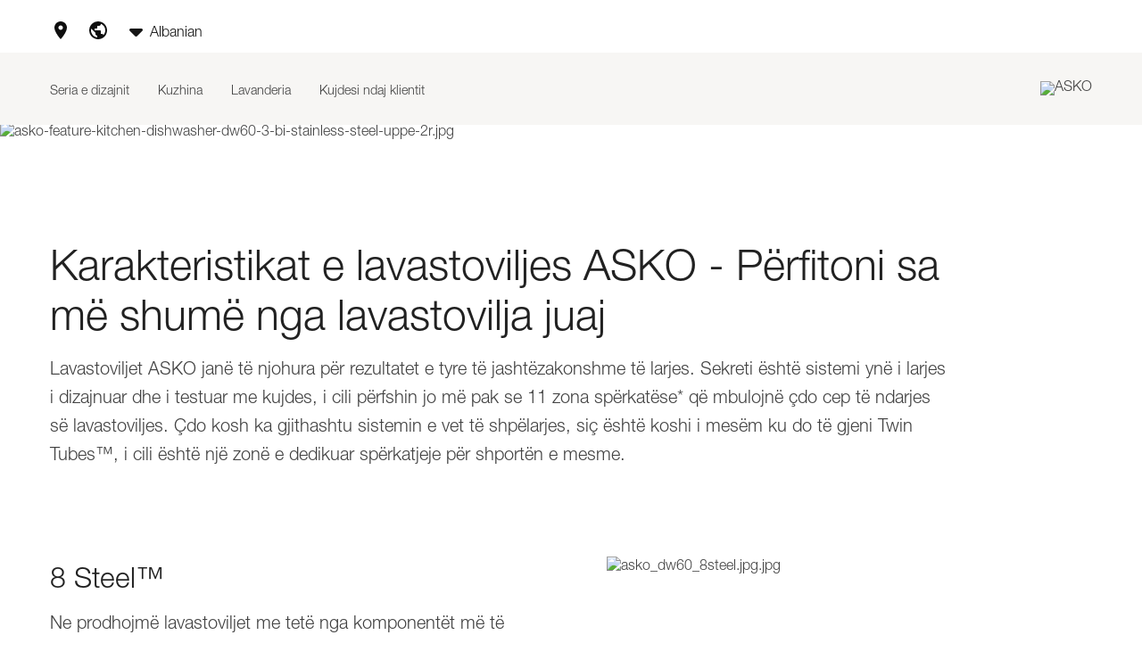

--- FILE ---
content_type: text/html; charset=utf-8
request_url: https://al.asko.com/kitchen/dishwashers/features?lang=en_AL
body_size: 55640
content:
<!DOCTYPE html><html lang="sq" dir="ltr" data-beasties-container><head>
    <meta charset="utf-8">
    <title>Funksionet - Lavastovilja</title>
    <base href="/">
    <meta name="viewport" content="width=device-width, initial-scale=1, maximum-scale=1">
    <link rel="shortcut icon" type="image/x-icon" media="all" href="assets/favicon.ico">
    <meta name="occ-backend-base-url" content="https://api-asko.cdrwhdl6-hisenseeu2-p1-public.model-t.cc.commerce.ondemand.com">
    <link rel="preconnect" href="https://asko.hgecdn.net">
    <link rel="preconnect" href="https://static14.gorenje.com">
    <link rel="preconnect" href="//app.usercentrics.eu">
    <link rel="preconnect" href="//api.usercentrics.eu">

    <link rel="preconnect" href="https://cdn.fonts.net">
    <link href="https://cdn.fonts.net/kit/d2603484-5005-4533-94d7-ee398f184908/d2603484-5005-4533-94d7-ee398f184908.css" rel="stylesheet">
    <script rel="prefetch" id="smartedit-injector" src="assets/webApplicationInjector.js" defer data-smartedit-allow-origin="
      localhost:9002,
      *.*.model-t.cc.commerce.ondemand.com:443,
      *.hgecdn.net:443,
      *.gorenje.com:443
    "></script>
    <script type="text/plain" src="https://www.youtube.com/iframe_api" data-usercentrics="YouTube Video"></script>
  <style>@font-face{font-family:Open Sans;font-style:normal;font-display:swap;font-weight:300;src:url("./assets/open-sans-cyrillic-ext-300-normal.woff2") format("woff2"),url("./assets/open-sans-cyrillic-ext-300-normal.woff") format("woff");unicode-range:U+0460-052F,U+1C80-1C8A,U+20B4,U+2DE0-2DFF,U+A640-A69F,U+FE2E-FE2F}@font-face{font-family:Open Sans;font-style:normal;font-display:swap;font-weight:300;src:url("./assets/open-sans-cyrillic-300-normal.woff2") format("woff2"),url("./assets/open-sans-cyrillic-300-normal.woff") format("woff");unicode-range:U+0301,U+0400-045F,U+0490-0491,U+04B0-04B1,U+2116}@font-face{font-family:Open Sans;font-style:normal;font-display:swap;font-weight:300;src:url("./assets/open-sans-greek-ext-300-normal.woff2") format("woff2"),url("./assets/open-sans-greek-ext-300-normal.woff") format("woff");unicode-range:U+1F00-1FFF}@font-face{font-family:Open Sans;font-style:normal;font-display:swap;font-weight:300;src:url("./assets/open-sans-greek-300-normal.woff2") format("woff2"),url("./assets/open-sans-greek-300-normal.woff") format("woff");unicode-range:U+0370-0377,U+037A-037F,U+0384-038A,U+038C,U+038E-03A1,U+03A3-03FF}@font-face{font-family:Open Sans;font-style:normal;font-display:swap;font-weight:300;src:url("./assets/open-sans-hebrew-300-normal.woff2") format("woff2"),url("./assets/open-sans-hebrew-300-normal.woff") format("woff");unicode-range:U+0307-0308,U+0590-05FF,U+200C-2010,U+20AA,U+25CC,U+FB1D-FB4F}@font-face{font-family:Open Sans;font-style:normal;font-display:swap;font-weight:300;src:url("./assets/open-sans-math-300-normal.woff2") format("woff2"),url("./assets/open-sans-math-300-normal.woff") format("woff");unicode-range:U+0302-0303,U+0305,U+0307-0308,U+0310,U+0312,U+0315,U+031A,U+0326-0327,U+032C,U+032F-0330,U+0332-0333,U+0338,U+033A,U+0346,U+034D,U+0391-03A1,U+03A3-03A9,U+03B1-03C9,U+03D1,U+03D5-03D6,U+03F0-03F1,U+03F4-03F5,U+2016-2017,U+2034-2038,U+203C,U+2040,U+2043,U+2047,U+2050,U+2057,U+205F,U+2070-2071,U+2074-208E,U+2090-209C,U+20D0-20DC,U+20E1,U+20E5-20EF,U+2100-2112,U+2114-2115,U+2117-2121,U+2123-214F,U+2190,U+2192,U+2194-21AE,U+21B0-21E5,U+21F1-21F2,U+21F4-2211,U+2213-2214,U+2216-22FF,U+2308-230B,U+2310,U+2319,U+231C-2321,U+2336-237A,U+237C,U+2395,U+239B-23B7,U+23D0,U+23DC-23E1,U+2474-2475,U+25AF,U+25B3,U+25B7,U+25BD,U+25C1,U+25CA,U+25CC,U+25FB,U+266D-266F,U+27C0-27FF,U+2900-2AFF,U+2B0E-2B11,U+2B30-2B4C,U+2BFE,U+3030,U+FF5B,U+FF5D,U+1D400-1D7FF,U+1EE00-1EEFF}@font-face{font-family:Open Sans;font-style:normal;font-display:swap;font-weight:300;src:url("./assets/open-sans-symbols-300-normal.woff2") format("woff2"),url("./assets/open-sans-symbols-300-normal.woff") format("woff");unicode-range:U+0001-000C,U+000E-001F,U+007F-009F,U+20DD-20E0,U+20E2-20E4,U+2150-218F,U+2190,U+2192,U+2194-2199,U+21AF,U+21E6-21F0,U+21F3,U+2218-2219,U+2299,U+22C4-22C6,U+2300-243F,U+2440-244A,U+2460-24FF,U+25A0-27BF,U+2800-28FF,U+2921-2922,U+2981,U+29BF,U+29EB,U+2B00-2BFF,U+4DC0-4DFF,U+FFF9-FFFB,U+10140-1018E,U+10190-1019C,U+101A0,U+101D0-101FD,U+102E0-102FB,U+10E60-10E7E,U+1D2C0-1D2D3,U+1D2E0-1D37F,U+1F000-1F0FF,U+1F100-1F1AD,U+1F1E6-1F1FF,U+1F30D-1F30F,U+1F315,U+1F31C,U+1F31E,U+1F320-1F32C,U+1F336,U+1F378,U+1F37D,U+1F382,U+1F393-1F39F,U+1F3A7-1F3A8,U+1F3AC-1F3AF,U+1F3C2,U+1F3C4-1F3C6,U+1F3CA-1F3CE,U+1F3D4-1F3E0,U+1F3ED,U+1F3F1-1F3F3,U+1F3F5-1F3F7,U+1F408,U+1F415,U+1F41F,U+1F426,U+1F43F,U+1F441-1F442,U+1F444,U+1F446-1F449,U+1F44C-1F44E,U+1F453,U+1F46A,U+1F47D,U+1F4A3,U+1F4B0,U+1F4B3,U+1F4B9,U+1F4BB,U+1F4BF,U+1F4C8-1F4CB,U+1F4D6,U+1F4DA,U+1F4DF,U+1F4E3-1F4E6,U+1F4EA-1F4ED,U+1F4F7,U+1F4F9-1F4FB,U+1F4FD-1F4FE,U+1F503,U+1F507-1F50B,U+1F50D,U+1F512-1F513,U+1F53E-1F54A,U+1F54F-1F5FA,U+1F610,U+1F650-1F67F,U+1F687,U+1F68D,U+1F691,U+1F694,U+1F698,U+1F6AD,U+1F6B2,U+1F6B9-1F6BA,U+1F6BC,U+1F6C6-1F6CF,U+1F6D3-1F6D7,U+1F6E0-1F6EA,U+1F6F0-1F6F3,U+1F6F7-1F6FC,U+1F700-1F7FF,U+1F800-1F80B,U+1F810-1F847,U+1F850-1F859,U+1F860-1F887,U+1F890-1F8AD,U+1F8B0-1F8BB,U+1F8C0-1F8C1,U+1F900-1F90B,U+1F93B,U+1F946,U+1F984,U+1F996,U+1F9E9,U+1FA00-1FA6F,U+1FA70-1FA7C,U+1FA80-1FA89,U+1FA8F-1FAC6,U+1FACE-1FADC,U+1FADF-1FAE9,U+1FAF0-1FAF8,U+1FB00-1FBFF}@font-face{font-family:Open Sans;font-style:normal;font-display:swap;font-weight:300;src:url("./assets/open-sans-vietnamese-300-normal.woff2") format("woff2"),url("./assets/open-sans-vietnamese-300-normal.woff") format("woff");unicode-range:U+0102-0103,U+0110-0111,U+0128-0129,U+0168-0169,U+01A0-01A1,U+01AF-01B0,U+0300-0301,U+0303-0304,U+0308-0309,U+0323,U+0329,U+1EA0-1EF9,U+20AB}@font-face{font-family:Open Sans;font-style:normal;font-display:swap;font-weight:300;src:url("./assets/open-sans-latin-ext-300-normal.woff2") format("woff2"),url("./assets/open-sans-latin-ext-300-normal.woff") format("woff");unicode-range:U+0100-02BA,U+02BD-02C5,U+02C7-02CC,U+02CE-02D7,U+02DD-02FF,U+0304,U+0308,U+0329,U+1D00-1DBF,U+1E00-1E9F,U+1EF2-1EFF,U+2020,U+20A0-20AB,U+20AD-20C0,U+2113,U+2C60-2C7F,U+A720-A7FF}@font-face{font-family:Open Sans;font-style:normal;font-display:swap;font-weight:300;src:url("./assets/open-sans-latin-300-normal.woff2") format("woff2"),url("./assets/open-sans-latin-300-normal.woff") format("woff");unicode-range:U+0000-00FF,U+0131,U+0152-0153,U+02BB-02BC,U+02C6,U+02DA,U+02DC,U+0304,U+0308,U+0329,U+2000-206F,U+20AC,U+2122,U+2191,U+2193,U+2212,U+2215,U+FEFF,U+FFFD}@font-face{font-family:Open Sans;font-style:normal;font-display:swap;font-weight:400;src:url("./assets/open-sans-cyrillic-ext-400-normal.woff2") format("woff2"),url("./assets/open-sans-cyrillic-ext-400-normal.woff") format("woff");unicode-range:U+0460-052F,U+1C80-1C8A,U+20B4,U+2DE0-2DFF,U+A640-A69F,U+FE2E-FE2F}@font-face{font-family:Open Sans;font-style:normal;font-display:swap;font-weight:400;src:url("./assets/open-sans-cyrillic-400-normal.woff2") format("woff2"),url("./assets/open-sans-cyrillic-400-normal.woff") format("woff");unicode-range:U+0301,U+0400-045F,U+0490-0491,U+04B0-04B1,U+2116}@font-face{font-family:Open Sans;font-style:normal;font-display:swap;font-weight:400;src:url("./assets/open-sans-greek-ext-400-normal.woff2") format("woff2"),url("./assets/open-sans-greek-ext-400-normal.woff") format("woff");unicode-range:U+1F00-1FFF}@font-face{font-family:Open Sans;font-style:normal;font-display:swap;font-weight:400;src:url("./assets/open-sans-greek-400-normal.woff2") format("woff2"),url("./assets/open-sans-greek-400-normal.woff") format("woff");unicode-range:U+0370-0377,U+037A-037F,U+0384-038A,U+038C,U+038E-03A1,U+03A3-03FF}@font-face{font-family:Open Sans;font-style:normal;font-display:swap;font-weight:400;src:url("./assets/open-sans-hebrew-400-normal.woff2") format("woff2"),url("./assets/open-sans-hebrew-400-normal.woff") format("woff");unicode-range:U+0307-0308,U+0590-05FF,U+200C-2010,U+20AA,U+25CC,U+FB1D-FB4F}@font-face{font-family:Open Sans;font-style:normal;font-display:swap;font-weight:400;src:url("./assets/open-sans-math-400-normal.woff2") format("woff2"),url("./assets/open-sans-math-400-normal.woff") format("woff");unicode-range:U+0302-0303,U+0305,U+0307-0308,U+0310,U+0312,U+0315,U+031A,U+0326-0327,U+032C,U+032F-0330,U+0332-0333,U+0338,U+033A,U+0346,U+034D,U+0391-03A1,U+03A3-03A9,U+03B1-03C9,U+03D1,U+03D5-03D6,U+03F0-03F1,U+03F4-03F5,U+2016-2017,U+2034-2038,U+203C,U+2040,U+2043,U+2047,U+2050,U+2057,U+205F,U+2070-2071,U+2074-208E,U+2090-209C,U+20D0-20DC,U+20E1,U+20E5-20EF,U+2100-2112,U+2114-2115,U+2117-2121,U+2123-214F,U+2190,U+2192,U+2194-21AE,U+21B0-21E5,U+21F1-21F2,U+21F4-2211,U+2213-2214,U+2216-22FF,U+2308-230B,U+2310,U+2319,U+231C-2321,U+2336-237A,U+237C,U+2395,U+239B-23B7,U+23D0,U+23DC-23E1,U+2474-2475,U+25AF,U+25B3,U+25B7,U+25BD,U+25C1,U+25CA,U+25CC,U+25FB,U+266D-266F,U+27C0-27FF,U+2900-2AFF,U+2B0E-2B11,U+2B30-2B4C,U+2BFE,U+3030,U+FF5B,U+FF5D,U+1D400-1D7FF,U+1EE00-1EEFF}@font-face{font-family:Open Sans;font-style:normal;font-display:swap;font-weight:400;src:url("./assets/open-sans-symbols-400-normal.woff2") format("woff2"),url("./assets/open-sans-symbols-400-normal.woff") format("woff");unicode-range:U+0001-000C,U+000E-001F,U+007F-009F,U+20DD-20E0,U+20E2-20E4,U+2150-218F,U+2190,U+2192,U+2194-2199,U+21AF,U+21E6-21F0,U+21F3,U+2218-2219,U+2299,U+22C4-22C6,U+2300-243F,U+2440-244A,U+2460-24FF,U+25A0-27BF,U+2800-28FF,U+2921-2922,U+2981,U+29BF,U+29EB,U+2B00-2BFF,U+4DC0-4DFF,U+FFF9-FFFB,U+10140-1018E,U+10190-1019C,U+101A0,U+101D0-101FD,U+102E0-102FB,U+10E60-10E7E,U+1D2C0-1D2D3,U+1D2E0-1D37F,U+1F000-1F0FF,U+1F100-1F1AD,U+1F1E6-1F1FF,U+1F30D-1F30F,U+1F315,U+1F31C,U+1F31E,U+1F320-1F32C,U+1F336,U+1F378,U+1F37D,U+1F382,U+1F393-1F39F,U+1F3A7-1F3A8,U+1F3AC-1F3AF,U+1F3C2,U+1F3C4-1F3C6,U+1F3CA-1F3CE,U+1F3D4-1F3E0,U+1F3ED,U+1F3F1-1F3F3,U+1F3F5-1F3F7,U+1F408,U+1F415,U+1F41F,U+1F426,U+1F43F,U+1F441-1F442,U+1F444,U+1F446-1F449,U+1F44C-1F44E,U+1F453,U+1F46A,U+1F47D,U+1F4A3,U+1F4B0,U+1F4B3,U+1F4B9,U+1F4BB,U+1F4BF,U+1F4C8-1F4CB,U+1F4D6,U+1F4DA,U+1F4DF,U+1F4E3-1F4E6,U+1F4EA-1F4ED,U+1F4F7,U+1F4F9-1F4FB,U+1F4FD-1F4FE,U+1F503,U+1F507-1F50B,U+1F50D,U+1F512-1F513,U+1F53E-1F54A,U+1F54F-1F5FA,U+1F610,U+1F650-1F67F,U+1F687,U+1F68D,U+1F691,U+1F694,U+1F698,U+1F6AD,U+1F6B2,U+1F6B9-1F6BA,U+1F6BC,U+1F6C6-1F6CF,U+1F6D3-1F6D7,U+1F6E0-1F6EA,U+1F6F0-1F6F3,U+1F6F7-1F6FC,U+1F700-1F7FF,U+1F800-1F80B,U+1F810-1F847,U+1F850-1F859,U+1F860-1F887,U+1F890-1F8AD,U+1F8B0-1F8BB,U+1F8C0-1F8C1,U+1F900-1F90B,U+1F93B,U+1F946,U+1F984,U+1F996,U+1F9E9,U+1FA00-1FA6F,U+1FA70-1FA7C,U+1FA80-1FA89,U+1FA8F-1FAC6,U+1FACE-1FADC,U+1FADF-1FAE9,U+1FAF0-1FAF8,U+1FB00-1FBFF}@font-face{font-family:Open Sans;font-style:normal;font-display:swap;font-weight:400;src:url("./assets/open-sans-vietnamese-400-normal.woff2") format("woff2"),url("./assets/open-sans-vietnamese-400-normal.woff") format("woff");unicode-range:U+0102-0103,U+0110-0111,U+0128-0129,U+0168-0169,U+01A0-01A1,U+01AF-01B0,U+0300-0301,U+0303-0304,U+0308-0309,U+0323,U+0329,U+1EA0-1EF9,U+20AB}@font-face{font-family:Open Sans;font-style:normal;font-display:swap;font-weight:400;src:url("./assets/open-sans-latin-ext-400-normal.woff2") format("woff2"),url("./assets/open-sans-latin-ext-400-normal.woff") format("woff");unicode-range:U+0100-02BA,U+02BD-02C5,U+02C7-02CC,U+02CE-02D7,U+02DD-02FF,U+0304,U+0308,U+0329,U+1D00-1DBF,U+1E00-1E9F,U+1EF2-1EFF,U+2020,U+20A0-20AB,U+20AD-20C0,U+2113,U+2C60-2C7F,U+A720-A7FF}@font-face{font-family:Open Sans;font-style:normal;font-display:swap;font-weight:400;src:url("./assets/open-sans-latin-400-normal.woff2") format("woff2"),url("./assets/open-sans-latin-400-normal.woff") format("woff");unicode-range:U+0000-00FF,U+0131,U+0152-0153,U+02BB-02BC,U+02C6,U+02DA,U+02DC,U+0304,U+0308,U+0329,U+2000-206F,U+20AC,U+2122,U+2191,U+2193,U+2212,U+2215,U+FEFF,U+FFFD}@font-face{font-family:Open Sans;font-style:normal;font-display:swap;font-weight:600;src:url("./assets/open-sans-cyrillic-ext-600-normal.woff2") format("woff2"),url("./assets/open-sans-cyrillic-ext-600-normal.woff") format("woff");unicode-range:U+0460-052F,U+1C80-1C8A,U+20B4,U+2DE0-2DFF,U+A640-A69F,U+FE2E-FE2F}@font-face{font-family:Open Sans;font-style:normal;font-display:swap;font-weight:600;src:url("./assets/open-sans-cyrillic-600-normal.woff2") format("woff2"),url("./assets/open-sans-cyrillic-600-normal.woff") format("woff");unicode-range:U+0301,U+0400-045F,U+0490-0491,U+04B0-04B1,U+2116}@font-face{font-family:Open Sans;font-style:normal;font-display:swap;font-weight:600;src:url("./assets/open-sans-greek-ext-600-normal.woff2") format("woff2"),url("./assets/open-sans-greek-ext-600-normal.woff") format("woff");unicode-range:U+1F00-1FFF}@font-face{font-family:Open Sans;font-style:normal;font-display:swap;font-weight:600;src:url("./assets/open-sans-greek-600-normal.woff2") format("woff2"),url("./assets/open-sans-greek-600-normal.woff") format("woff");unicode-range:U+0370-0377,U+037A-037F,U+0384-038A,U+038C,U+038E-03A1,U+03A3-03FF}@font-face{font-family:Open Sans;font-style:normal;font-display:swap;font-weight:600;src:url("./assets/open-sans-hebrew-600-normal.woff2") format("woff2"),url("./assets/open-sans-hebrew-600-normal.woff") format("woff");unicode-range:U+0307-0308,U+0590-05FF,U+200C-2010,U+20AA,U+25CC,U+FB1D-FB4F}@font-face{font-family:Open Sans;font-style:normal;font-display:swap;font-weight:600;src:url("./assets/open-sans-math-600-normal.woff2") format("woff2"),url("./assets/open-sans-math-600-normal.woff") format("woff");unicode-range:U+0302-0303,U+0305,U+0307-0308,U+0310,U+0312,U+0315,U+031A,U+0326-0327,U+032C,U+032F-0330,U+0332-0333,U+0338,U+033A,U+0346,U+034D,U+0391-03A1,U+03A3-03A9,U+03B1-03C9,U+03D1,U+03D5-03D6,U+03F0-03F1,U+03F4-03F5,U+2016-2017,U+2034-2038,U+203C,U+2040,U+2043,U+2047,U+2050,U+2057,U+205F,U+2070-2071,U+2074-208E,U+2090-209C,U+20D0-20DC,U+20E1,U+20E5-20EF,U+2100-2112,U+2114-2115,U+2117-2121,U+2123-214F,U+2190,U+2192,U+2194-21AE,U+21B0-21E5,U+21F1-21F2,U+21F4-2211,U+2213-2214,U+2216-22FF,U+2308-230B,U+2310,U+2319,U+231C-2321,U+2336-237A,U+237C,U+2395,U+239B-23B7,U+23D0,U+23DC-23E1,U+2474-2475,U+25AF,U+25B3,U+25B7,U+25BD,U+25C1,U+25CA,U+25CC,U+25FB,U+266D-266F,U+27C0-27FF,U+2900-2AFF,U+2B0E-2B11,U+2B30-2B4C,U+2BFE,U+3030,U+FF5B,U+FF5D,U+1D400-1D7FF,U+1EE00-1EEFF}@font-face{font-family:Open Sans;font-style:normal;font-display:swap;font-weight:600;src:url("./assets/open-sans-symbols-600-normal.woff2") format("woff2"),url("./assets/open-sans-symbols-600-normal.woff") format("woff");unicode-range:U+0001-000C,U+000E-001F,U+007F-009F,U+20DD-20E0,U+20E2-20E4,U+2150-218F,U+2190,U+2192,U+2194-2199,U+21AF,U+21E6-21F0,U+21F3,U+2218-2219,U+2299,U+22C4-22C6,U+2300-243F,U+2440-244A,U+2460-24FF,U+25A0-27BF,U+2800-28FF,U+2921-2922,U+2981,U+29BF,U+29EB,U+2B00-2BFF,U+4DC0-4DFF,U+FFF9-FFFB,U+10140-1018E,U+10190-1019C,U+101A0,U+101D0-101FD,U+102E0-102FB,U+10E60-10E7E,U+1D2C0-1D2D3,U+1D2E0-1D37F,U+1F000-1F0FF,U+1F100-1F1AD,U+1F1E6-1F1FF,U+1F30D-1F30F,U+1F315,U+1F31C,U+1F31E,U+1F320-1F32C,U+1F336,U+1F378,U+1F37D,U+1F382,U+1F393-1F39F,U+1F3A7-1F3A8,U+1F3AC-1F3AF,U+1F3C2,U+1F3C4-1F3C6,U+1F3CA-1F3CE,U+1F3D4-1F3E0,U+1F3ED,U+1F3F1-1F3F3,U+1F3F5-1F3F7,U+1F408,U+1F415,U+1F41F,U+1F426,U+1F43F,U+1F441-1F442,U+1F444,U+1F446-1F449,U+1F44C-1F44E,U+1F453,U+1F46A,U+1F47D,U+1F4A3,U+1F4B0,U+1F4B3,U+1F4B9,U+1F4BB,U+1F4BF,U+1F4C8-1F4CB,U+1F4D6,U+1F4DA,U+1F4DF,U+1F4E3-1F4E6,U+1F4EA-1F4ED,U+1F4F7,U+1F4F9-1F4FB,U+1F4FD-1F4FE,U+1F503,U+1F507-1F50B,U+1F50D,U+1F512-1F513,U+1F53E-1F54A,U+1F54F-1F5FA,U+1F610,U+1F650-1F67F,U+1F687,U+1F68D,U+1F691,U+1F694,U+1F698,U+1F6AD,U+1F6B2,U+1F6B9-1F6BA,U+1F6BC,U+1F6C6-1F6CF,U+1F6D3-1F6D7,U+1F6E0-1F6EA,U+1F6F0-1F6F3,U+1F6F7-1F6FC,U+1F700-1F7FF,U+1F800-1F80B,U+1F810-1F847,U+1F850-1F859,U+1F860-1F887,U+1F890-1F8AD,U+1F8B0-1F8BB,U+1F8C0-1F8C1,U+1F900-1F90B,U+1F93B,U+1F946,U+1F984,U+1F996,U+1F9E9,U+1FA00-1FA6F,U+1FA70-1FA7C,U+1FA80-1FA89,U+1FA8F-1FAC6,U+1FACE-1FADC,U+1FADF-1FAE9,U+1FAF0-1FAF8,U+1FB00-1FBFF}@font-face{font-family:Open Sans;font-style:normal;font-display:swap;font-weight:600;src:url("./assets/open-sans-vietnamese-600-normal.woff2") format("woff2"),url("./assets/open-sans-vietnamese-600-normal.woff") format("woff");unicode-range:U+0102-0103,U+0110-0111,U+0128-0129,U+0168-0169,U+01A0-01A1,U+01AF-01B0,U+0300-0301,U+0303-0304,U+0308-0309,U+0323,U+0329,U+1EA0-1EF9,U+20AB}@font-face{font-family:Open Sans;font-style:normal;font-display:swap;font-weight:600;src:url("./assets/open-sans-latin-ext-600-normal.woff2") format("woff2"),url("./assets/open-sans-latin-ext-600-normal.woff") format("woff");unicode-range:U+0100-02BA,U+02BD-02C5,U+02C7-02CC,U+02CE-02D7,U+02DD-02FF,U+0304,U+0308,U+0329,U+1D00-1DBF,U+1E00-1E9F,U+1EF2-1EFF,U+2020,U+20A0-20AB,U+20AD-20C0,U+2113,U+2C60-2C7F,U+A720-A7FF}@font-face{font-family:Open Sans;font-style:normal;font-display:swap;font-weight:600;src:url("./assets/open-sans-latin-600-normal.woff2") format("woff2"),url("./assets/open-sans-latin-600-normal.woff") format("woff");unicode-range:U+0000-00FF,U+0131,U+0152-0153,U+02BB-02BC,U+02C6,U+02DA,U+02DC,U+0304,U+0308,U+0329,U+2000-206F,U+20AC,U+2122,U+2191,U+2193,U+2212,U+2215,U+FEFF,U+FFFD}@font-face{font-family:Open Sans;font-style:normal;font-display:swap;font-weight:700;src:url("./assets/open-sans-cyrillic-ext-700-normal.woff2") format("woff2"),url("./assets/open-sans-cyrillic-ext-700-normal.woff") format("woff");unicode-range:U+0460-052F,U+1C80-1C8A,U+20B4,U+2DE0-2DFF,U+A640-A69F,U+FE2E-FE2F}@font-face{font-family:Open Sans;font-style:normal;font-display:swap;font-weight:700;src:url("./assets/open-sans-cyrillic-700-normal.woff2") format("woff2"),url("./assets/open-sans-cyrillic-700-normal.woff") format("woff");unicode-range:U+0301,U+0400-045F,U+0490-0491,U+04B0-04B1,U+2116}@font-face{font-family:Open Sans;font-style:normal;font-display:swap;font-weight:700;src:url("./assets/open-sans-greek-ext-700-normal.woff2") format("woff2"),url("./assets/open-sans-greek-ext-700-normal.woff") format("woff");unicode-range:U+1F00-1FFF}@font-face{font-family:Open Sans;font-style:normal;font-display:swap;font-weight:700;src:url("./assets/open-sans-greek-700-normal.woff2") format("woff2"),url("./assets/open-sans-greek-700-normal.woff") format("woff");unicode-range:U+0370-0377,U+037A-037F,U+0384-038A,U+038C,U+038E-03A1,U+03A3-03FF}@font-face{font-family:Open Sans;font-style:normal;font-display:swap;font-weight:700;src:url("./assets/open-sans-hebrew-700-normal.woff2") format("woff2"),url("./assets/open-sans-hebrew-700-normal.woff") format("woff");unicode-range:U+0307-0308,U+0590-05FF,U+200C-2010,U+20AA,U+25CC,U+FB1D-FB4F}@font-face{font-family:Open Sans;font-style:normal;font-display:swap;font-weight:700;src:url("./assets/open-sans-math-700-normal.woff2") format("woff2"),url("./assets/open-sans-math-700-normal.woff") format("woff");unicode-range:U+0302-0303,U+0305,U+0307-0308,U+0310,U+0312,U+0315,U+031A,U+0326-0327,U+032C,U+032F-0330,U+0332-0333,U+0338,U+033A,U+0346,U+034D,U+0391-03A1,U+03A3-03A9,U+03B1-03C9,U+03D1,U+03D5-03D6,U+03F0-03F1,U+03F4-03F5,U+2016-2017,U+2034-2038,U+203C,U+2040,U+2043,U+2047,U+2050,U+2057,U+205F,U+2070-2071,U+2074-208E,U+2090-209C,U+20D0-20DC,U+20E1,U+20E5-20EF,U+2100-2112,U+2114-2115,U+2117-2121,U+2123-214F,U+2190,U+2192,U+2194-21AE,U+21B0-21E5,U+21F1-21F2,U+21F4-2211,U+2213-2214,U+2216-22FF,U+2308-230B,U+2310,U+2319,U+231C-2321,U+2336-237A,U+237C,U+2395,U+239B-23B7,U+23D0,U+23DC-23E1,U+2474-2475,U+25AF,U+25B3,U+25B7,U+25BD,U+25C1,U+25CA,U+25CC,U+25FB,U+266D-266F,U+27C0-27FF,U+2900-2AFF,U+2B0E-2B11,U+2B30-2B4C,U+2BFE,U+3030,U+FF5B,U+FF5D,U+1D400-1D7FF,U+1EE00-1EEFF}@font-face{font-family:Open Sans;font-style:normal;font-display:swap;font-weight:700;src:url("./assets/open-sans-symbols-700-normal.woff2") format("woff2"),url("./assets/open-sans-symbols-700-normal.woff") format("woff");unicode-range:U+0001-000C,U+000E-001F,U+007F-009F,U+20DD-20E0,U+20E2-20E4,U+2150-218F,U+2190,U+2192,U+2194-2199,U+21AF,U+21E6-21F0,U+21F3,U+2218-2219,U+2299,U+22C4-22C6,U+2300-243F,U+2440-244A,U+2460-24FF,U+25A0-27BF,U+2800-28FF,U+2921-2922,U+2981,U+29BF,U+29EB,U+2B00-2BFF,U+4DC0-4DFF,U+FFF9-FFFB,U+10140-1018E,U+10190-1019C,U+101A0,U+101D0-101FD,U+102E0-102FB,U+10E60-10E7E,U+1D2C0-1D2D3,U+1D2E0-1D37F,U+1F000-1F0FF,U+1F100-1F1AD,U+1F1E6-1F1FF,U+1F30D-1F30F,U+1F315,U+1F31C,U+1F31E,U+1F320-1F32C,U+1F336,U+1F378,U+1F37D,U+1F382,U+1F393-1F39F,U+1F3A7-1F3A8,U+1F3AC-1F3AF,U+1F3C2,U+1F3C4-1F3C6,U+1F3CA-1F3CE,U+1F3D4-1F3E0,U+1F3ED,U+1F3F1-1F3F3,U+1F3F5-1F3F7,U+1F408,U+1F415,U+1F41F,U+1F426,U+1F43F,U+1F441-1F442,U+1F444,U+1F446-1F449,U+1F44C-1F44E,U+1F453,U+1F46A,U+1F47D,U+1F4A3,U+1F4B0,U+1F4B3,U+1F4B9,U+1F4BB,U+1F4BF,U+1F4C8-1F4CB,U+1F4D6,U+1F4DA,U+1F4DF,U+1F4E3-1F4E6,U+1F4EA-1F4ED,U+1F4F7,U+1F4F9-1F4FB,U+1F4FD-1F4FE,U+1F503,U+1F507-1F50B,U+1F50D,U+1F512-1F513,U+1F53E-1F54A,U+1F54F-1F5FA,U+1F610,U+1F650-1F67F,U+1F687,U+1F68D,U+1F691,U+1F694,U+1F698,U+1F6AD,U+1F6B2,U+1F6B9-1F6BA,U+1F6BC,U+1F6C6-1F6CF,U+1F6D3-1F6D7,U+1F6E0-1F6EA,U+1F6F0-1F6F3,U+1F6F7-1F6FC,U+1F700-1F7FF,U+1F800-1F80B,U+1F810-1F847,U+1F850-1F859,U+1F860-1F887,U+1F890-1F8AD,U+1F8B0-1F8BB,U+1F8C0-1F8C1,U+1F900-1F90B,U+1F93B,U+1F946,U+1F984,U+1F996,U+1F9E9,U+1FA00-1FA6F,U+1FA70-1FA7C,U+1FA80-1FA89,U+1FA8F-1FAC6,U+1FACE-1FADC,U+1FADF-1FAE9,U+1FAF0-1FAF8,U+1FB00-1FBFF}@font-face{font-family:Open Sans;font-style:normal;font-display:swap;font-weight:700;src:url("./assets/open-sans-vietnamese-700-normal.woff2") format("woff2"),url("./assets/open-sans-vietnamese-700-normal.woff") format("woff");unicode-range:U+0102-0103,U+0110-0111,U+0128-0129,U+0168-0169,U+01A0-01A1,U+01AF-01B0,U+0300-0301,U+0303-0304,U+0308-0309,U+0323,U+0329,U+1EA0-1EF9,U+20AB}@font-face{font-family:Open Sans;font-style:normal;font-display:swap;font-weight:700;src:url("./assets/open-sans-latin-ext-700-normal.woff2") format("woff2"),url("./assets/open-sans-latin-ext-700-normal.woff") format("woff");unicode-range:U+0100-02BA,U+02BD-02C5,U+02C7-02CC,U+02CE-02D7,U+02DD-02FF,U+0304,U+0308,U+0329,U+1D00-1DBF,U+1E00-1E9F,U+1EF2-1EFF,U+2020,U+20A0-20AB,U+20AD-20C0,U+2113,U+2C60-2C7F,U+A720-A7FF}@font-face{font-family:Open Sans;font-style:normal;font-display:swap;font-weight:700;src:url("./assets/open-sans-latin-700-normal.woff2") format("woff2"),url("./assets/open-sans-latin-700-normal.woff") format("woff");unicode-range:U+0000-00FF,U+0131,U+0152-0153,U+02BB-02BC,U+02C6,U+02DA,U+02DC,U+0304,U+0308,U+0329,U+2000-206F,U+20AC,U+2122,U+2191,U+2193,U+2212,U+2215,U+FEFF,U+FFFD}.fa{font-family:var(--fa-style-family, "Font Awesome 6 Free");font-weight:var(--fa-style, 900)}.fas,.fa{-moz-osx-font-smoothing:grayscale;-webkit-font-smoothing:antialiased;display:var(--fa-display, inline-block);font-style:normal;font-variant:normal;line-height:1;text-rendering:auto}.fas:before,.fa:before{content:var(--fa)}.fas{font-family:"Font Awesome 6 Free"}.fa-caret-right{--fa: "\f0da"}.fa-angle-right{--fa: "\f105"}.fa-caret-down{--fa: "\f0d7"}.fa-times{--fa: "\f00d"}.fa-angle-left{--fa: "\f104"}:root{--fa-style-family-brands: "Font Awesome 6 Brands";--fa-font-brands: normal 400 1em/1 "Font Awesome 6 Brands"}@font-face{font-family:"Font Awesome 6 Brands";font-style:normal;font-weight:400;font-display:block;src:url("./assets/fa-brands-400.woff2") format("woff2"),url("./assets/fa-brands-400.ttf") format("truetype")}:root{--fa-style-family-classic: "Font Awesome 6 Free";--fa-font-regular: normal 400 1em/1 "Font Awesome 6 Free"}@font-face{font-family:"Font Awesome 6 Free";font-style:normal;font-weight:400;font-display:block;src:url("./assets/fa-regular-400.woff2") format("woff2"),url("./assets/fa-regular-400.ttf") format("truetype")}:root{--fa-style-family-classic: "Font Awesome 6 Free";--fa-font-solid: normal 900 1em/1 "Font Awesome 6 Free"}@font-face{font-family:"Font Awesome 6 Free";font-style:normal;font-weight:900;font-display:block;src:url("./assets/fa-solid-900.woff2") format("woff2"),url("./assets/fa-solid-900.ttf") format("truetype")}.fas{font-weight:900}*,*:before,*:after{box-sizing:border-box}html{font-family:sans-serif;line-height:1.15;-webkit-text-size-adjust:100%;-webkit-tap-highlight-color:rgba(0,0,0,0)}footer,header,main,nav{display:block}body{margin:0;font-family:Open Sans,-apple-system,BlinkMacSystemFont,Segoe UI,Roboto,Helvetica Neue,Arial,sans-serif,"Apple Color Emoji","Segoe UI Emoji",Segoe UI Symbol;font-size:1rem;font-weight:"normal";line-height:1.6;color:#14293a;text-align:left;background-color:#fff}[tabindex="-1"]:focus:not(:focus-visible){outline:0!important}h1,h2,h4{margin-top:0;margin-bottom:.5rem}p{margin-top:0;margin-bottom:1.5rem}ul{margin-top:0;margin-bottom:1rem}a{color:#1f7bc0;text-decoration:none;background-color:transparent}a:hover{color:#14517e;text-decoration:underline}a:not([href]):not([class]){color:inherit;text-decoration:none}a:not([href]):not([class]):hover{color:inherit;text-decoration:none}img{vertical-align:middle;border-style:none}label{display:inline-block;margin-bottom:.375rem}button{border-radius:0}button:focus:not(:focus-visible){outline:0}input,button{margin:0;font-family:inherit;font-size:inherit;line-height:inherit}button,input{overflow:visible}button{text-transform:none}[role=button]{cursor:pointer}button,[type=button]{-webkit-appearance:button}button:not(:disabled),[type=button]:not(:disabled){cursor:pointer}button::-moz-focus-inner,[type=button]::-moz-focus-inner{padding:0;border-style:none}h1,h2,h4{margin-bottom:.5rem;font-weight:500;line-height:1.2222222222}h1{font-size:1.85rem}h2{font-size:1.75rem}h4{font-size:1.125rem}.container,cx-page-layout cx-page-slot.Footer{width:100%;padding-right:15px;padding-left:15px;margin-right:auto;margin-left:auto}@media (min-width: 576px){.container,cx-page-layout cx-page-slot.Footer{max-width:100%}}@media (min-width: 768px){.container,cx-page-layout cx-page-slot.Footer{max-width:100%}}@media (min-width: 1024px){.container,cx-page-layout cx-page-slot.Footer{max-width:100%}}@media (min-width: 1450px){.container,cx-page-layout cx-page-slot.Footer{max-width:1440px}}@media (min-width: 1900px){.container,cx-page-layout cx-page-slot.Footer{max-width:1610px}}.row{display:flex;flex-wrap:wrap;margin-right:-15px;margin-left:-15px}.no-gutters{margin-right:0;margin-left:0}.col-lg-7,.col-lg-5,.col-lg-4,.col-12{position:relative;width:100%;padding-right:15px;padding-left:15px}.col-12{flex:0 0 100%;max-width:100%}@media (min-width: 1024px){.col-lg-4{flex:0 0 33.33333333%;max-width:33.33333333%}.col-lg-5{flex:0 0 41.66666667%;max-width:41.66666667%}.col-lg-7{flex:0 0 58.33333333%;max-width:58.33333333%}}.align-text-top{vertical-align:text-top!important}.d-flex{display:flex!important}@media (min-width: 1024px){.d-lg-flex{display:flex!important}}.flex-row{flex-direction:row!important}.flex-column{flex-direction:column!important}.flex-wrap{flex-wrap:wrap!important}@media (min-width: 1024px){.flex-lg-row{flex-direction:row!important}}.position-relative{position:relative!important}.mw-100{max-width:100%!important}.mt-2{margin-top:.5rem!important}.mb-2{margin-bottom:.5rem!important}.mt-3{margin-top:1rem!important}.pb-0{padding-bottom:0!important}.pt-2{padding-top:.5rem!important}.pr-4{padding-right:1.5rem!important}@media (min-width: 1024px){.mt-lg-0{margin-top:0!important}.ml-lg-3{margin-left:1rem!important}}.dropdown{position:relative}.dropdown-toggle{white-space:nowrap}.dropdown-toggle:after{display:inline-block;margin-left:.255em;vertical-align:.255em;content:"";border-top:.3em solid;border-right:.3em solid transparent;border-bottom:0;border-left:.3em solid transparent}.dropdown-toggle:empty:after{margin-left:0}.dropdown-menu{position:absolute;top:100%;left:0;z-index:1000;display:none;float:left;min-width:10rem;padding:.5rem 0;margin:.125rem 0 0;font-size:1rem;color:#212529;text-align:left;list-style:none;background-color:#fff;background-clip:padding-box;border:1px solid rgba(0,0,0,.15);border-radius:.25rem}.dropdown-item{display:block;width:100%;padding:.25rem 1.5rem;clear:both;font-weight:"normal";color:#212529;text-align:inherit;white-space:nowrap;background-color:transparent;border:0}.dropdown-item:hover,.dropdown-item:focus{color:#16181b;text-decoration:none;background-color:#e9ecef}.dropdown-item:active{color:#fff;text-decoration:none;background-color:#1f7bc0}.dropdown-item:disabled{color:#adb5bd;pointer-events:none;background-color:transparent}.btn{display:inline-block;font-weight:"normal";color:#14293a;text-align:center;vertical-align:middle;-webkit-user-select:none;user-select:none;background-color:transparent;border:1px solid transparent;padding:14px .75rem;font-size:1rem;line-height:1.5;border-radius:.25rem;transition:color .15s ease-in-out,background-color .15s ease-in-out,border-color .15s ease-in-out,box-shadow .15s ease-in-out}@media (prefers-reduced-motion: reduce){.btn{transition:none}}.btn:hover{color:#14293a;text-decoration:none}.btn:focus{outline:0;box-shadow:0 0 0 .2rem #1f7bc040}.btn:disabled{opacity:.65}.btn:not(:disabled):not(.disabled){cursor:pointer}.btn-block{display:block;width:100%}:root{--cx-spatial-base: .5rem;--cx-spatial-sm: calc(var(--cx-spatial-base) / 2);--cx-spatial-md: calc(2 * var(--cx-spatial-base));--cx-spatial-lg: calc(4 * var(--cx-spatial-base));--cx-spatial-xl: calc(8 * var(--cx-spatial-base))}button:focus{outline:none}.btn{font-size:1.188rem;text-transform:var(--cx-text-transform);line-height:1;padding:12px 24px;min-height:48px;min-width:48px;border-radius:var(--cx-buttons-border-radius);font-size:var(--cx-font-size, 1.125rem);font-weight:var(--cx-font-weight-bold);line-height:var(--cx-line-height, 1.2222222222)}button:focus,.btn:focus{outline-style:solid;outline-color:var(--cx-color-visual-focus);outline-width:var(--cx-visual-focus-width, 2px);outline-offset:2px;transition:none;box-shadow:0 0 0 2px var(--cx-color-inverse)}@media (max-width: 1023.98px){button:focus,.btn:focus{outline-offset:-2px}}label{display:block}input:focus{outline-style:solid;outline-color:var(--cx-color-visual-focus);outline-width:var(--cx-visual-focus-width, 2px);outline-offset:2px;transition:none;box-shadow:0 0 0 2px var(--cx-color-inverse)}@media (max-width: 1023.98px){input:focus{outline-offset:-2px}}a,a:hover{color:var(--cx-color-primary)}@media (max-width: 767.98px){a{min-height:48px;min-width:48px;display:block}}.dropdown-menu{border-radius:0;margin-top:11px}:root{--cx-spinner-size: 40px}.cx-hamburger{padding:10px 15px;display:inline-block;cursor:pointer;transition-property:opacity,filter;transition-duration:.15s;transition-timing-function:linear;font:inherit;color:inherit;text-transform:none;background-color:transparent;border:0;margin:0;overflow:visible}.cx-hamburger:hover{opacity:.7}.hamburger-box{width:26px;height:17px;display:inline-block;position:relative}.hamburger-inner{display:block;top:50%;margin-top:-1.5px}.hamburger-inner,.hamburger-inner:before,.hamburger-inner:after{width:26px;height:3px;background-color:#fff;border-radius:0;position:absolute;transition-property:transform;transition-duration:.15s;transition-timing-function:ease}.hamburger-inner:before,.hamburger-inner:after{content:"";display:block}.hamburger-inner:before{top:-7px}.hamburger-inner:after{bottom:-7px}.cx-hamburger .hamburger-inner{transition-duration:75ms;transition-timing-function:cubic-bezier(.55,.055,.675,.19)}.cx-hamburger .hamburger-inner:before{transition:top 75ms .12s ease,opacity 75ms ease}.cx-hamburger .hamburger-inner:after{transition:bottom 75ms .12s ease,transform 75ms cubic-bezier(.55,.055,.675,.19)}:root{--cx-color-background: #f4f4f4;--cx-color-text: #14293a;--cx-color-inverse: #ffffff;--cx-color-transparent: transparent;--cx-color-primary: #1f7bc0;--cx-color-secondary: #6c7079;--cx-color-success: #38871f;--cx-color-info: #17a2b8;--cx-color-warning: #ffc107;--cx-color-danger: #db0002;--cx-color-light: #f1f1f1;--cx-color-dark: #6c7079;--cx-color-primary-accent: #055f9f;--cx-color-success-accent: #f0fbe4;--cx-color-danger-accent: #fff1f1;--cx-color-warning-accent: #fff5df;--cx-color-info-accent: #deeffe;--cx-color-medium: #d3d6db;--cx-color-background-dark: #212738;--cx-color-visual-focus: #6d9df7;--cx-color-background-focus: rgba(80, 176, 244, .1);--cx-color-border-focus: rgba(166, 204, 232, .6);--cx-page-width-max: 1140px;--cx-font-weight-light: 300;--cx-font-weight-normal: 400;--cx-font-weight-semi: 600;--cx-font-weight-bold: 700;--cx-text-transform: capitalize;--cx-direction: ltr;--cx-transition-duration: .5s;--cx-animation-duration: 1s;--cx-border-radius: 1em;--cx-buttons-border-radius: 2rem;--cx-buttons-border-width: 3px;--cx-border-style: solid}:root body{text-align:start}:root{--btf-delay: .3s;--btf-min-height: 100vh;--btf-margin-top: 100vh}cx-page-layout cx-page-slot{transition:margin-top 0s,min-height 0s;transition-delay:var(--btf-delay);min-height:initial;margin-top:initial}:root{--cx-color-ghost: #f1f1f1;--cx-color-ghost-animation: rgba(255, 255, 255, .2);--cx-ghost-radius: 5px;--cx-ghost-margin: 10px}.cx-visually-hidden{position:absolute;width:1px;height:1px;padding:0;margin:-1px;overflow:hidden;clip:rect(0,0,0,0);white-space:nowrap;border:0}cx-page-layout.footer{background-color:var(--cx-color-secondary);color:var(--cx-color, var(--cx-color-inverse))}cx-page-slot{display:block}cx-paragraph{display:block}cx-category-navigation{display:block}cx-page-slot.cx-bottom-header-slot{display:flex}cx-page-slot.cx-bottom-header-slot>*{flex:1 1 var(--cx-flex-basis, 100%)}cx-page-layout.ContentPage1Template{max-width:var(--cx-page-width-max);padding-top:2rem;padding-inline-end:1.5rem;padding-bottom:0;padding-inline-start:1.5rem;margin:auto}cx-breadcrumb{display:flex;flex-direction:column;color:var(--cx-color-text);background-color:var(--cx-color-background);padding:var(--cx-spatial-base);box-shadow:inset 0 10px 7px -12px var(--cx-color-dark)}@media (min-width: 1024px){cx-breadcrumb{box-shadow:none}}cx-breadcrumb nav{padding:5px 0;display:flex;justify-content:center;white-space:nowrap;overflow:hidden;text-overflow:ellipsis}cx-navigation-ui.flyout .wrapper{color:var(--cx-color-text)}@media (min-width: 1024px){cx-navigation-ui.flyout .wrapper{z-index:20}}@media (max-width: 1023.98px){cx-navigation-ui.flyout .back{display:initial}cx-navigation-ui.flyout:not(.is-open) .back{display:none}}cx-navigation-ui span{margin:0}cx-navigation-ui.flyout span,cx-navigation-ui.flyout cx-generic-link{display:flex;align-items:center;white-space:nowrap;color:currentColor}cx-navigation-ui.flyout span:hover,cx-navigation-ui.flyout cx-generic-link:hover{color:var(--cx-color-text)}cx-navigation-ui.flyout span:focus,cx-navigation-ui.flyout cx-generic-link:focus{z-index:1;position:relative}cx-navigation-ui.flyout span a,cx-navigation-ui.flyout cx-generic-link a{display:block;width:100%}cx-navigation-ui.flyout span a:focus,cx-navigation-ui.flyout cx-generic-link a:focus{z-index:1;position:relative}cx-navigation-ui.flyout cx-generic-link:hover{color:var(--cx-color-inverse)}@media (max-width: 1023.98px){cx-navigation-ui.flyout span,cx-navigation-ui.flyout cx-generic-link{border-bottom:1px solid var(--cx-color-medium);display:flex;justify-content:space-between;cursor:pointer}cx-navigation-ui.flyout span,cx-navigation-ui.flyout cx-generic-link a{padding:1rem}cx-navigation-ui.flyout span:hover,cx-navigation-ui.flyout cx-generic-link a:hover{color:var(--cx-color-primary);outline:0}}@media (min-width: 1024px){cx-navigation-ui cx-icon{padding-inline-start:0}cx-navigation-ui cx-icon:before{font-size:1rem}}cx-navigation-ui.flyout .childs cx-generic-link:hover{color:var(--cx-color-text)}cx-navigation-ui.flyout a:hover{color:var(--cx-color-inverse);text-decoration:underline}@media (max-width: 767.98px){cx-navigation-ui.flyout .childs[columns="1"]{column-count:1}}cx-navigation-ui{display:flex}@media (min-width: 1024px){cx-navigation-ui{background-color:var(--cx-color-text)}}@media (max-width: 1023.98px){cx-navigation-ui.flyout{color:#000}cx-navigation-ui.flyout nav{width:100%}}@media (min-width: 1024px){cx-navigation-ui.flyout .childs{display:flex}cx-navigation-ui.flyout .wrapper cx-icon{display:none}}cx-category-navigation span{text-transform:uppercase;font-weight:600;width:100%}@media screen and (max-width: 544px){cx-navigation-ui span{font-size:14px}}@media screen and (max-width: 444px){cx-navigation-ui span{font-size:11px}}cx-media{position:relative;display:block}cx-media img{max-width:100%;max-height:100%;transform:scale(1);opacity:1;transition:all .6s}cx-global-message{position:sticky;display:block;top:0;z-index:2}@media (min-width: 768px){body button.search{display:none}}@media (max-width: 767.98px){body div.search-icon{display:none}}@media (max-width: 767.98px){body:not(.searchbox-is-active) cx-searchbox label:not(.cxFeat_a11ySearchboxLabel) input{width:0;padding:0}body:not(.searchbox-is-active) cx-searchbox button.reset{display:none}}cx-searchbox{--cx-mobile-header-height: 60px;z-index:10;display:block}@media (min-width: 768px){cx-searchbox{position:relative;z-index:0}}cx-searchbox>*{z-index:20}@media (min-width: 768px){cx-searchbox>*{background-color:var(--cx-color-inverse);position:relative}}cx-searchbox label:not(.cxFeat_a11ySearchboxLabel){display:flex;align-content:stretch;margin:0;padding-top:6px;padding-inline-end:6px;padding-bottom:6px;padding-inline-start:10px}@media (min-width: 768px){cx-searchbox label:not(.cxFeat_a11ySearchboxLabel){border:1px solid var(--cx-color-medium);width:27vw;min-width:300px;max-width:550px}}cx-searchbox label:not(.cxFeat_a11ySearchboxLabel) input{background:none;border:none;outline:none;display:block;flex-basis:100%;height:35px;color:var(--cx-color-text);z-index:20}@media (max-width: 767.98px){cx-searchbox label:not(.cxFeat_a11ySearchboxLabel) input{position:absolute;left:0;top:72px;width:100%;background-color:var(--cx-color-light);padding:6px 16px;height:48px;border-bottom:1px solid var(--cx-color-light)}}cx-searchbox label:not(.cxFeat_a11ySearchboxLabel) input::-webkit-input-placeholder{color:var(--cx-color-secondary)}cx-searchbox label:not(.cxFeat_a11ySearchboxLabel) input::-moz-placeholder{color:var(--cx-color-secondary)}cx-searchbox label:not(.cxFeat_a11ySearchboxLabel) input:-moz-placeholder{color:var(--cx-color-secondary)}cx-searchbox label:not(.cxFeat_a11ySearchboxLabel) input:-ms-input-placeholder{color:var(--cx-color-secondary)}cx-searchbox label:not(.cxFeat_a11ySearchboxLabel):not(.dirty) button.reset{display:none}cx-searchbox label:not(.cxFeat_a11ySearchboxLabel) button,cx-searchbox label:not(.cxFeat_a11ySearchboxLabel) div.search-icon{flex-basis:48px;text-align:center;background:none;border:none;padding:6px;color:var(--cx-color-secondary)}@media (max-width: 767.98px){cx-searchbox label:not(.cxFeat_a11ySearchboxLabel) button,cx-searchbox label:not(.cxFeat_a11ySearchboxLabel) div.search-icon{color:var(--cx-color-primary);font-size:var(--cx-font-size, 1.563rem)}}cx-searchbox label:not(.cxFeat_a11ySearchboxLabel) button.reset:before{font-size:1.4rem}@media (max-width: 767.98px){cx-searchbox label:not(.cxFeat_a11ySearchboxLabel) button.reset{position:relative;left:120px;z-index:1001;top:59px;margin-top:0}}cx-searchbox .results{display:none;position:absolute;left:0;padding-top:14px;width:100%;color:#000;background-color:#fff;font-size:var(--cx-font-small, 1rem);font-size:var(--cx-font-size, .875rem);font-weight:var(--cx-font-weight-bold);line-height:var(--cx-line-height, 1.2222222222)}@media (max-width: 767.98px){cx-searchbox .results{top:120px;z-index:10}.cxFeat_a11ySearchboxLabel cx-searchbox .results{top:calc(var(--cx-mobile-header-height) + 79px)}}cx-searchbox.search-box-v2{position:unset}@media (max-width: 767.98px){cx-searchbox.search-box-v2 input{background-color:var(--cx-color-light)}cx-searchbox.search-box-v2 input:focus{box-shadow:0 -2px #d3d6db}}cx-searchbox.search-box-v2 .results{height:350px;display:none;padding:24px 40px 48px;margin-top:14px;overflow:hidden;flex-wrap:wrap}@media (max-width: 767.98px){cx-searchbox.search-box-v2 .results{height:inherit;margin-top:inherit;padding:20px}}cx-icon,.cx-icon{align-self:center;line-height:normal}:root{--cx-popover-font-size: .875rem;--cx-popover-background: var(--cx-color-inverse);--cx-popover-min-width: 140px;--cx-popover-max-width: 280px;--cx-popover-border-width: 1px;--cx-popover-border-color: var(--cx-color-light);--cx-popover-border-radius: 5px;--cx-popover-arrow-width: 1rem;--cx-popover-arrow-height: .5rem;--cx-popover-arrow-color: var(--cx-popover-background);--cx-popover-z-index: 10;--cx-popover-box-shadow-color: rgba(0, 0, 0, .1)}:root{--cx-progress-button-radius: 24px;--cx-progress-button-border-width: 3px;--cx-progress-button-animation-time: 1s;--cx-progress-button-primary-color: var(--cx-color-primary);--cx-progress-button-secondary-color: var(--cx-color-inverse)}:root{--cx-spinner-radius: 120px;--cx-spinner-border-width: 15px;--cx-spinner-animation-time: 1s;--cx-spinner-primary-color: var(--cx-color-primary);--cx-spinner-secondary-color: var(--cx-color-light)}cx-storefront.stop-navigating:before,cx-storefront.stop-navigating:after{height:2px;width:100%;left:0;top:0;margin:0;content:"";position:fixed;z-index:2}cx-storefront.stop-navigating:before{background-color:var(--cx-color-light)}cx-storefront.stop-navigating:after{background-color:var(--cx-color-dark)}cx-storefront{display:flex;flex-direction:column;min-height:100vh}cx-storefront:focus{outline:none}cx-storefront>footer{margin-top:auto}cx-site-context-selector{position:relative;margin-top:14px;margin-inline-end:17px;margin-bottom:14px;margin-inline-start:0}@media (max-width: 1023.98px){cx-site-context-selector{display:inline-block}cx-site-context-selector:first-child{margin-inline-start:0}cx-site-context-selector:not(:first-child){padding-inline-start:16px;border-inline-start:1px solid var(--cx-color-secondary)}}header{background-color:var(--cx-color-light);color:var(--cx-color-inverse)}@media (min-width: 1024px){header{background:linear-gradient(to top,var(--cx-color-background-dark) 67px,var(--cx-color-light) 0)}}header .header{max-width:var(--cx-page-width-max);margin:auto;display:flex;flex-wrap:wrap}@media (min-width: 1024px){header .header{padding:0 10px}}header .header>*{align-self:center;display:block;flex:none}header:not(.is-expanded) cx-page-layout.navigation{display:none}header .SiteContext{font-size:.75rem;color:var(--cx-color-medium);justify-content:flex-start;font-size:var(--cx-font-size, .875rem);font-weight:var(--cx-font-weight-bold);line-height:var(--cx-line-height, 1.2222222222)}header .SiteContext>*{flex:none}header .SiteLogo{width:90px}header .SearchBox{margin:14px auto}@media (max-width: 767.98px){header .SearchBox{margin-top:4px;margin-inline-end:0;margin-bottom:4px;margin-inline-start:auto}}header .NavigationBar{flex:100%;min-height:67px}@media (max-width: 1023.98px){header .NavigationBar{background-color:var(--cx-color-background)}}header .cx-hamburger{display:block}@media (max-width: 575.98px){header .SearchBox{margin-inline-start:auto}}@media (max-width: 1023.98px){header .SiteContext{background-color:var(--cx-color-light);color:var(--cx-color, var(--cx-color-text))}header .SiteContext{padding:.5rem 1rem .25rem}}@media (min-width: 1024px){header .cx-hamburger{display:none}header .SiteContext{flex:50%;display:flex;--cx-margin: .5rem 8px}header .SiteContext{justify-content:flex-start}header .SiteContext:after{border-top:1px solid currentColor;content:"";width:100%;position:absolute;left:0;top:44px}}header .hamburger-inner,header .hamburger-inner:before,header .hamburger-inner:after{background-color:var(--cx-color-primary)}cx-skip-link{position:fixed;display:flex;justify-content:center;top:-100%;z-index:11;width:100%;height:100%;background-color:#0000;transition:top 0s .3s ease,background-color .3s ease}cx-skip-link>div{display:contents}cx-skip-link:focus-within{top:0;background-color:#00000080;transition:background-color .3s ease}cx-skip-link button{opacity:0;padding:16px 32px;border-radius:0 0 5px 5px;border:2px solid var(--cx-color-dark);border-top-width:0;position:absolute;font-weight:700}cx-skip-link button:focus{opacity:1;z-index:12;top:4px}:root{--cx-transition-duration: .3s;--cx-split-gutter: 40px;--cx-active-view: 1}@media (max-width: 1023.98px){:root{--cx-max-views: 1;--cx-split-gutter: 0px}}@media (min-width: 1024px){:root{--cx-max-views: 2}}:root{--cx-page-width-max: 100vw;--cx-color-primary: #151515;--cx-color-secondary: #0e0e0e;--cx-font-size: calculateRem(16);--cx-color-text: #424242;--cx-color-light: #e6e3e3}@media (min-width: 1024px){:root{--cx-page-width-max: 1200px}}@media (min-width: 1450px){:root{--cx-page-width-max: 1440px}}h2,h1{color:#212121;font-family:var(--font-family);text-transform:none;font-weight:700}h1{font-size:3rem;line-height:2.5rem}@media (max-width: 1023.98px){h1{font-size:1.375rem;line-height:2.5rem}}h2{font-size:2.5rem;line-height:3.25rem}@media (max-width: 1023.98px){h2{font-size:1.25rem;line-height:1.5rem}}.bold{font-family:var(--font-family-bold);font-weight:700}p{font-size:1.25rem;font-weight:400;line-height:2rem}@media (max-width: 1023.98px){p{font-size:1.125rem}}html{scroll-behavior:smooth}body{color:#424242;font-family:var(--font-family);overflow-x:hidden}*{box-sizing:border-box;outline:none}*:focus:not(:focus-visible){outline:none!important;box-shadow:none}main{min-height:100px}.container,cx-page-layout cx-page-slot.Footer{padding-right:16px;padding-left:16px}.cx-link,cx-generic-link a,p a{color:#424242;cursor:pointer;transition:color .4s ease}.cx-link:hover,cx-generic-link a:hover,p a:hover{color:#000;text-decoration:none}.width-100vw{width:100vw}.color-variant-container{padding-top:72px;padding-bottom:72px;max-width:var(--cx-page-width-max)}@media (max-width: 1023.98px){.color-variant-container{padding-top:38px;padding-bottom:38px}}.cursor-pointer{cursor:pointer}.img-resize-hover:hover{transform:scale(1.1)}.btn{align-items:center;border-radius:4px;display:flex;font-size:.875rem;font-weight:700;font-family:var(--font-family-bold);height:3rem;justify-content:center;line-height:1.5rem;max-height:none;min-width:auto;padding:1.0625rem 1rem .8125rem;text-transform:none;width:fit-content}.btn.btn-action-dark{border:1px solid #151515;border-radius:4px;color:#151515}.btn.btn-action-dark:hover{border:1px solid #0e0e0e;color:#0e0e0e;text-decoration:none;filter:none}.btn.btn-action-dark:disabled{border:1px solid #b8b6b6;color:#b8b6b6;pointer-events:none;text-decoration:none}.btn.btn-action-dark:disabled:hover{color:#b8b6b6;text-decoration:none;filter:none}.btn.btn-block{width:100%}input::placeholder{height:1.4em}cx-page-layout{display:block;width:100%}cx-page-layout cx-page-slot{display:flex;flex-wrap:wrap;justify-content:center;flex:1 1 var(--cx-flex-basis, 100%)}cx-page-layout cx-page-slot>*{flex:1 1 var(--cx-flex-basis, 100%)}cx-page-layout cx-page-slot.Footer{max-width:var(--cx-page-width-max)}cx-page-layout.footer{margin:auto;background-color:var(--theme-base-white);border-top:1px solid var(--theme-base-grey-border);color:var(--theme-base-text-color)}cx-page-slot,cx-paragraph,cx-category-navigation{display:block}cx-category-navigation{width:100%}cx-page-layout.header cx-page-slot.NavigationBar{display:none!important}@media (min-width: 1024px){cx-page-layout.navigation cx-page-slot.NavigationBar{display:none!important}cx-page-layout.navigation cx-page-slot.SiteContext{display:none!important}cx-page-layout.header cx-page-slot.SiteContext{display:none!important}cx-page-layout.header cx-page-slot.NavigationBar{display:block!important}cx-page-layout.header cx-page-slot.PreHeader{order:1}cx-page-layout.header cx-page-slot.SearchBox{order:2}cx-page-layout.header cx-page-slot.SiteLogo{order:3}cx-page-layout.header cx-page-slot.MiniCart{order:5}cx-page-layout.header cx-page-slot.NavigationBar{order:6}}cx-page-layout.ContentPage1Template{padding-top:0;padding-inline-end:16px;padding-bottom:0;padding-inline-start:16px}asko-simple-video-banner .image{z-index:1}asko-simple-video-banner h2.title{margin-bottom:.75rem;padding-bottom:0;font-size:1.4rem;font-weight:400;line-height:1.8rem}@media (min-width: 1024px){asko-simple-video-banner h2.title{font-size:2rem;line-height:2.6rem}}asko-simple-video-banner .description a{color:var(--theme-base-link-color)!important;text-decoration:underline;transition:color .4s ease}asko-simple-video-banner .description a:hover{color:var(--theme-base-link-hover-color)!important;text-decoration:none}@media (max-width: 1023.98px){asko-simple-video-banner .image{margin-bottom:16px;margin-top:16px}}asko-simple-video-banner .media img{width:100%}asko-simple-video-banner .media-grid{column-gap:60px;display:grid;grid-template-areas:"subtitle" "title" "media" "description" "button"}@media (min-width: 768px){asko-simple-video-banner .media-grid{column-gap:80px}}@media (min-width: 1024px){asko-simple-video-banner .media-grid{grid-template-areas:"media subtitle" "media title" "media description" "media button";grid-template-columns:1fr 1fr;grid-template-rows:repeat(3,auto) 1fr}asko-simple-video-banner .media-grid.media-right{grid-template-areas:"subtitle    media" "title       media" "description media" "button      media"}}asko-simple-video-banner .media-grid .title{grid-area:title;text-align:left}asko-simple-video-banner .media-grid .description{grid-area:description}asko-simple-video-banner .media-grid .description p{text-align:left}asko-simple-video-banner .media-grid .media{grid-area:media}cx-breadcrumb{background-color:transparent;border-top:0;color:currentcolor;display:flex;flex-direction:column;padding:0}cx-breadcrumb .container{max-width:var(--cx-page-width-max)}cx-breadcrumb nav{background-color:var(--theme-base-white);border-bottom:1px solid var(--theme-base-grey-border);color:var(--theme-base-text-color);display:flex;font-size:1rem;justify-content:flex-start;line-height:1.5rem;padding:16px 0;overflow:hidden;text-overflow:ellipsis;white-space:nowrap}cx-breadcrumb nav .container{padding:0 16px}cx-breadcrumb nav span{color:var(--theme-base-secondary)}cx-breadcrumb nav span:not(:last-child):after{content:"/"}cx-breadcrumb nav span:last-child{font-weight:700;font-family:var(--font-family-bold)}cx-breadcrumb nav span a{color:var(--theme-base-text-color);padding:0 12px}cx-breadcrumb nav span a:hover{color:var(--theme-base-text-color);text-decoration:none}cx-breadcrumb nav span:first-child a{padding-left:0}cx-storefront.ContentPage1Template cx-breadcrumb nav{display:none}.hamburger-inner,.hamburger-inner:before,.hamburger-inner:after{background-color:#000}@media (max-width: 1023.98px){.hamburger-inner:before{top:-8px}.hamburger-inner:after{bottom:-8px}.hamburger-box{margin-top:1px;height:30px;width:30px}.hamburger-inner,.hamburger-inner:before,.hamburger-inner:after{height:3px;width:30px}}@media (max-width: 1023.98px){cx-navigation-ui.flyout span,cx-navigation-ui.flyout cx-generic-link a{padding:15px 24px 16px 35px}cx-navigation-ui.flyout span>cx-generic-link a{padding:0}cx-navigation-ui.flyout span>cx-generic-link{border:none}}@media (min-width: 1024px){cx-navigation-ui.flyout>nav{cursor:pointer}cx-navigation-ui.flyout>nav>span{font-size:.9rem;padding-top:32px;padding-inline-end:0px;padding-bottom:25px;padding-inline-start:32px;position:relative}cx-navigation-ui.flyout>nav nav>span{font-size:var(--cx-font-size, 1rem);font-weight:var(--cx-font-weight-bold);line-height:var(--cx-line-height, 1.2222222222);cursor:default}cx-navigation-ui.flyout>nav nav>span:hover{color:var(--theme-base-heading-color)}}@media (min-width: 1024px){div.childs>nav>cx-generic-link>a{color:var(--theme-base-menu-link-color);padding:5px 0;transition:color .4s ease;font-size:.9rem}div.childs>nav>cx-generic-link>a:hover{color:var(--theme-base-menu-link-hover-color)}}@media (min-width: 768px){cx-navigation-ui.flyout .childs[columns="1"]{column-count:unset}}@media (max-width: 767.98px){cx-navigation-ui.flyout .childs[columns="1"]{column-count:unset}}cx-navigation-ui{align-items:normal;display:flex;justify-content:center}@media (min-width: 1024px){cx-navigation-ui{align-items:center;justify-content:center;padding:0;margin-left:-16px}}@media (max-width: 1023.98px){cx-navigation-ui cx-icon:before{color:var(--theme-base-primary);font-size:1rem!important}}@media (min-width: 1024px){cx-navigation-ui.flyout .wrapper>.childs[depth="2"]{column-count:4;column-gap:10px}cx-navigation-ui.flyout .wrapper>.childs[depth="2"]>nav{break-inside:avoid;display:grid;grid-template-rows:1fr auto;margin:0 12px 24px 0;padding-inline-end:0}cx-navigation-ui.flyout .wrapper>.childs[depth="2"] cx-generic-link a{white-space:normal}}cx-navigation-ui.flyout span,cx-navigation-ui.flyout cx-generic-link{color:var(--theme-base-text-color)}cx-navigation-ui.flyout span:hover,cx-navigation-ui.flyout cx-generic-link:hover{color:var(--theme-base-primary)}cx-navigation-ui.flyout span a,cx-navigation-ui.flyout cx-generic-link a{width:unset}@media (max-width: 1023.98px){cx-navigation-ui.flyout span,cx-navigation-ui.flyout cx-generic-link{border-bottom:1px solid var(--theme-base-grey-border)}cx-navigation-ui.flyout>nav>span{font-weight:400;text-transform:none}}@media (min-width: 1024px){cx-navigation-ui.flyout{z-index:20}cx-navigation-ui.flyout>nav>.wrapper{background-color:var(--theme-base-white);box-shadow:0 0 10px #0003;transition:opacity .4s}cx-navigation-ui.flyout .childs{display:flex;padding:0 16px}}cx-navigation-ui a:hover{text-decoration:none!important}cx-navigation-ui .wrapper a:hover{color:var(--cx-color-primary)!important}cx-navigation-ui .wrapper{cursor:default}cx-navigation-ui.flyout .wrapper{color:#000}@media (max-width: 1023.98px){cx-navigation-ui.flyout .wrapper{height:0;overflow:hidden}}@media (min-width: 1024px){cx-navigation-ui.flyout .wrapper{z-index:20}cx-navigation-ui.flyout>nav>.wrapper{padding:15px 20px}}cx-navigation-ui.flyout .back{display:none}@media (max-width: 1023.98px){cx-navigation-ui.flyout .back{display:initial}cx-navigation-ui.flyout .back span{text-transform:capitalize;justify-content:flex-start}cx-navigation-ui.flyout .back span cx-icon{padding-inline-end:10px}cx-navigation-ui.flyout:not(.is-open) .back{display:none}}cx-navigation-ui nav:focus{color:var(--cx-g-color-primary)}cx-navigation-ui span{margin:0}@media (min-width: 1024px){div.childs>nav>cx-generic-link>a{padding:5px 0}}cx-navigation-ui cx-icon:before{font-size:1.5rem}@media (min-width: 1024px){cx-navigation-ui cx-icon{padding-inline-start:7px}cx-navigation-ui cx-icon:before{font-size:1rem}}cx-navigation-ui.flyout .childs[depth="1"]{flex-direction:column}@media (min-width: 1024px){cx-navigation-ui.flyout .childs .childs{padding:0}}cx-navigation-ui a{color:currentColor}cx-navigation-ui.flyout a{display:block;text-decoration:none;white-space:nowrap}cx-navigation-ui.flyout .childs[columns="1"]{display:block}@media (min-width: 768px){cx-navigation-ui.flyout .childs[columns="1"]{column-count:1}}@media (max-width: 767.98px){cx-navigation-ui.flyout .childs[columns="1"]{column-count:.3333333333}}cx-navigation-ui{display:flex;justify-content:flex-start}@media (min-width: 1024px){cx-navigation-ui{background-color:unset}}cx-navigation-ui nav{outline:none}@media (max-width: 1023.98px){cx-navigation-ui.flyout{flex-direction:column;color:#000}}@media (min-width: 1024px){cx-navigation-ui.flyout .childs[depth="2"]>nav:not(:only-child):not(:last-child){padding-inline-end:20px}cx-navigation-ui.flyout>nav>.wrapper{position:absolute;margin-inline-start:-10px;border:1px solid #ccc;display:none}cx-navigation-ui.flyout>nav:hover>.wrapper{display:initial}cx-navigation-ui.flyout:focus-within>nav:focus>.wrapper{display:initial}cx-navigation-ui.flyout .childs{display:block}cx-navigation-ui.flyout .wrapper cx-icon{display:none}cx-navigation-ui.flyout>nav>.wrapper{transition:opacity .4s}}cx-category-navigation span{font-size:1rem;font-weight:400;line-height:1.5rem;text-transform:unset}cx-category-navigation cx-navigation-ui.flyout>nav>.wrapper{border-top:1px solid var(--theme-base-grey-border);border:0;left:0;margin-left:0!important;padding:0;width:100%}@media (min-width: 1024px){cx-category-navigation cx-navigation-ui.flyout>nav>.wrapper{box-shadow:0 10px 10px #0003;padding:24px calc((100% - var(--cx-page-width-max)) / 2)}}@media (min-width: 1024px){cx-category-navigation cx-navigation-ui.flyout>nav nav>span{color:var(--theme-base-heading-color);margin-bottom:12px}}cx-category-navigation .cx-icon{display:none}@media (max-width: 1023.98px){cx-category-navigation .cx-icon{display:block}}.footer-navigation-container{background-color:var(--theme-base-white);color:var(--theme-base-text-color);max-width:var(--cx-page-width-max)}.footer-navigation-container h4{color:var(--theme-base-heading-color);font-size:1rem;line-height:1.125rem;min-height:1.125rem;font-weight:700}@media (min-width: 1024px){.footer-navigation-container h4{font-size:1.125rem;line-height:1.3125rem;min-height:1.3125rem}}.footer-navigation-container ul{margin-top:16px;padding:0}.footer-navigation-container ul li{color:var(--theme-base-text-color);font-size:.875rem;line-height:2rem;list-style-type:none}@media (min-width: 1024px){.footer-navigation-container ul li{font-size:1rem;line-height:2rem}}app-footer-nav-node h4{font-weight:700}app-footer-nav-node cx-generic-link a,app-footer-nav-node cx-generic-link a:hover{text-decoration:none}app-footer-nav-node cx-generic-link a{color:#787575}app-footer-nav-node cx-generic-link a:hover{color:#000}cx-paragraph{color:#424242;font-family:var(--font-family-light);font-size:1.125rem;font-weight:400;line-height:2rem;text-align:center}@media (min-width: 1024px){cx-paragraph{font-size:1.25rem}}cx-paragraph div{--min-horizontal-spacing: 15px;max-width:calc(var(--cx-page-width-max) - var(--min-horizontal-spacing) * 2);margin:0 auto}cx-paragraph p{color:#424242;font-family:var(--font-family-light);font-size:1.125rem;font-weight:400;line-height:2rem;text-align:center}@media (min-width: 1024px){cx-paragraph p{font-size:1.25rem}}cx-paragraph h1{margin-bottom:16px;text-align:center}@media (min-width: 1024px){cx-paragraph h1{margin-bottom:24px}}asko-linked-paragraph cx-paragraph *{text-align:left}asko-linked-paragraph h1{padding-bottom:0;margin-bottom:.75rem}asko-linked-paragraph .container{padding-left:0;padding-right:0}asko-linked-paragraph .left-alignment{text-align:left}@media (min-width: 768px){asko-linked-paragraph .left-alignment .paragraph-content{padding-right:10rem}}asko-linked-paragraph cx-paragraph h1{font-weight:400;font-size:1.75rem;line-height:2.2rem}@media (min-width: 768px){asko-linked-paragraph cx-paragraph h1{font-size:3rem;line-height:3.5rem}}app-main-intro-slider{margin-bottom:4.5rem}@media (max-width: 1023.98px){app-main-intro-slider{margin-bottom:2.375rem}}app-main-intro-slider .swiper{width:100vw}@media (min-width: 1024px){app-main-intro-slider .swiper:not(.full-height) cx-media img{margin-top:-3.5px}}@media (max-width: 1023.98px){app-main-intro-slider .swiper{height:unset}}app-main-intro-slider .swiper-main-intro-wrapper{position:relative}app-main-intro-slider .swiper-pagination{transition:bottom .3s ease-in-out}app-main-intro-slider .main-intro-slide-content .grid-desktop .item{display:flex;flex-direction:column;padding:32px 10%}@media (min-width: 1024px){app-main-intro-slider .main-intro-slide-content.horizontal-right .item{align-items:flex-end}app-main-intro-slider .main-intro-slide-content.vertical-top .item{justify-content:flex-start}}app-main-intro-slider .main-intro-slide-content>div{grid-area:1/1/2/2;min-height:0}app-main-intro-slider .main-intro-slide-content cx-media img{object-fit:contain}app-main-intro-slider .main-intro-slide-content cx-media img{height:100%;width:100%}app-main-intro-slider .main-intro-slide-content .grid-desktop .item,app-main-intro-slider .main-intro-slide-content .grid-desktop cx-media{grid-area:1/1/2/2}app-main-intro-slider .main-intro-slide-content .grid-desktop .item{z-index:1}app-main-intro-slider .main-intro-slide-content .grid-mobile{grid-template-rows:1fr auto;overflow:hidden}app-main-intro-slider .main-intro-slide-content .grid-mobile .item,app-main-intro-slider .main-intro-slide-content .grid-mobile cx-media{grid-area:1/1/2/2}app-main-intro-slider .main-intro-slide-content .grid-mobile cx-media{object-fit:cover;width:100%;height:calc(100vh - 70px)}app-main-intro-slider .main-intro-slide-content .grid-mobile cx-media img{object-fit:cover}app-main-intro-slider .main-intro-slide-content .grid-mobile .item{align-items:center;display:flex;justify-content:center;z-index:1;pointer-events:none;padding:1rem}app-main-intro-slider .main-intro-slide-content .grid-desktop{display:none;overflow:hidden}app-main-intro-slider .main-intro-slide-content .grid-desktop>*{min-height:0}@media (min-width: 1024px){app-main-intro-slider .main-intro-slide-content .grid-desktop{display:grid}}@media (orientation: landscape) and (max-width: 1449.98px){app-main-intro-slider .main-intro-slide-content .grid-desktop{display:grid}}app-main-intro-slider .main-intro-slide-content .grid-mobile{display:grid}app-main-intro-slider .main-intro-slide-content .grid-mobile>*{min-height:0}@media (min-width: 1024px){app-main-intro-slider .main-intro-slide-content .grid-mobile{display:none}}app-main-intro-slider cx-media img{margin-bottom:10px}@media (min-width: 768px){cx-searchbox{z-index:50}}@media (min-width: 1024px){cx-searchbox{position:initial}cx-searchbox:not(.is-expanded) input{opacity:0;pointer-events:none}}cx-searchbox>*{background-color:transparent;z-index:20}@media (min-width: 1024px){cx-searchbox>*{background-color:transparent;position:relative}}cx-searchbox .search-logo{display:none}cx-searchbox label:not(.cxFeat_a11ySearchboxLabel){align-content:stretch;display:flex;margin:0;max-width:none;min-width:auto;padding-top:6px;padding-inline-end:0;padding-bottom:6px;padding-inline-start:0;width:auto;border:none}@media (min-width: 1024px){cx-searchbox label:not(.cxFeat_a11ySearchboxLabel){max-width:550px;min-width:310px;padding-inline-end:6px;width:250px}}cx-searchbox label:not(.cxFeat_a11ySearchboxLabel) input{background:none;border:none;color:#000;display:block;flex-basis:100%;font-family:var(--font-family-bold);font-size:1rem;height:35px;line-height:35px;margin-top:4px;padding:0 12px;outline:none;z-index:20}@media (max-width: 1023.98px){cx-searchbox label:not(.cxFeat_a11ySearchboxLabel) input{background-color:transparent;color:var(--theme-base-text-color);border-bottom:0;height:70px;line-height:71px;left:0;padding:6px 16px;position:absolute;top:57px;width:100%}}cx-searchbox label:not(.cxFeat_a11ySearchboxLabel) input::-webkit-input-placeholder{color:var(--theme-base-text-color);font-family:var(--font-family-light);transform:translateY(2px)}cx-searchbox label:not(.cxFeat_a11ySearchboxLabel) input::-moz-placeholder{color:var(--theme-base-text-color);font-family:var(--font-family-light);transform:translateY(2px)}cx-searchbox label:not(.cxFeat_a11ySearchboxLabel) input:-moz-placeholder{color:var(--theme-base-text-color);font-family:var(--font-family-light);transform:translateY(2px)}cx-searchbox label:not(.cxFeat_a11ySearchboxLabel) input:-ms-input-placeholder{color:var(--theme-base-text-color);font-family:var(--font-family-light);transform:translateY(2px)}cx-searchbox label:not(.cxFeat_a11ySearchboxLabel) .floating-placeholder{display:none}@supports (-moz-appearance: none){cx-searchbox label:not(.cxFeat_a11ySearchboxLabel) input::placeholder{opacity:0!important}cx-searchbox label:not(.cxFeat_a11ySearchboxLabel) .floating-placeholder{display:block;position:absolute;top:50%;left:60px;font-size:1rem;color:var(--theme-base-text-color);transform:translateY(-50%);pointer-events:none;transition:all .2s ease}}cx-searchbox label:not(.cxFeat_a11ySearchboxLabel) button,cx-searchbox label:not(.cxFeat_a11ySearchboxLabel) div.search-icon{background:none;border:none;color:var(--theme-base-primary);flex-basis:48px;padding:10px 0;text-align:center}cx-searchbox label:not(.cxFeat_a11ySearchboxLabel) button.reset span{display:none}@media (min-width: 1024px){cx-searchbox label:not(.cxFeat_a11ySearchboxLabel) button,cx-searchbox label:not(.cxFeat_a11ySearchboxLabel) div.search-icon{margin:5px 16px 6px 0;padding:0;flex-basis:auto}cx-searchbox label:not(.cxFeat_a11ySearchboxLabel) button img.svg-icon,cx-searchbox label:not(.cxFeat_a11ySearchboxLabel) div.search-icon img.svg-icon{width:28px;height:28px;padding-bottom:1px;margin-left:-1px}cx-searchbox label:not(.cxFeat_a11ySearchboxLabel) button img.svg-icon:hover,cx-searchbox label:not(.cxFeat_a11ySearchboxLabel) div.search-icon img.svg-icon:hover{cursor:pointer}cx-searchbox label:not(.cxFeat_a11ySearchboxLabel) button.reset{align-items:center;display:flex;gap:13px}cx-searchbox label:not(.cxFeat_a11ySearchboxLabel) button.reset span{display:flex;transform:translateY(3px)}}cx-searchbox label:not(.cxFeat_a11ySearchboxLabel) button.reset cx-icon{color:var(--theme-base-secondary);margin-top:2px}cx-searchbox label:not(.cxFeat_a11ySearchboxLabel) button.reset cx-icon:before{font-size:1.1875rem}@media (max-width: 1023.98px){cx-searchbox label:not(.cxFeat_a11ySearchboxLabel) button.reset cx-icon{left:74px;margin-top:0;position:relative;top:52px;z-index:20}}cx-searchbox .results{box-shadow:0 0 10px #0003}@media (min-width: 1024px){cx-searchbox .results{box-shadow:0 10px 10px #0003}}cx-searchbox .results{padding-right:0!important;padding-bottom:0!important;padding-left:0!important;max-width:100vw}@media (min-width: 1024px){cx-searchbox .results{display:flex;justify-content:center;height:unset;min-height:350px}}@media (max-width: 1449.98px){cx-searchbox .results{height:fit-content}}@media (max-width: 1023.98px){body:not(.searchbox-is-active) .SearchBox{max-width:60px}body:not(.searchbox-is-active) cx-searchbox input{padding:0;width:0}}:root{--swiper-theme-color: #007aff}.swiper{margin-left:auto;margin-right:auto;position:relative;overflow:hidden;list-style:none;padding:0;z-index:1;display:block}.swiper-wrapper{position:relative;width:100%;height:100%;z-index:1;display:flex;transition-property:transform;transition-timing-function:var(--swiper-wrapper-transition-timing-function, initial);box-sizing:content-box}.swiper-wrapper{transform:translateZ(0)}.swiper-slide{flex-shrink:0;width:100%;height:100%;position:relative;transition-property:transform;display:block}.swiper-pagination{position:absolute;text-align:center;transition:.3s opacity;transform:translateZ(0);z-index:10}cx-storefront.stop-navigating:before,cx-storefront.stop-navigating:after{display:none;height:0}@media (min-width: 1024px){cx-storefront.stop-navigating:before,cx-storefront.stop-navigating:after{height:2px;width:100%;left:0;top:0;margin:0;content:"";position:fixed;z-index:2}cx-storefront.stop-navigating:before{background-color:var(--cx-color-light)}cx-storefront.stop-navigating:after{background-color:var(--cx-color-dark)}}@keyframes loaded{0%{margin-inline-start:50%;margin-inline-end:100%}to{margin-inline-start:100%;margin-inline-end:0}}cx-storefront.stop-navigating:after{animation:loaded .5s}.SiteContext{color:#424242!important;font-size:1rem!important;justify-content:flex-start!important}.SiteContext .standard-header{display:flex}.SiteContext .checkout-header{display:none}@media (min-width: 1024px){.SiteContext{--cx-margin: .5rem 8px;display:flex!important;flex:50%!important}.SiteContext>*{flex:none}}cx-site-context-selector{display:flex;margin-top:0;margin-inline-end:0;margin-bottom:0;margin-inline-start:0;position:relative}@media (max-width: 1023.98px){cx-site-context-selector{flex:1;flex-direction:column}}@media (min-width: 1024px){cx-site-context-selector{margin-top:12px;margin-inline-end:8px;margin-bottom:12px}}cx-site-context-selector:nth-child(2){display:none}cx-site-context-selector .svg-icon-sm{height:24px;margin-right:12px;width:24px}cx-site-context-selector .svg-icon-sm.icon-globe{margin-right:11px}@media (min-width: 1024px){cx-site-context-selector .site-context-block{margin-left:6px}cx-site-context-selector .site-context-block:nth-of-type(3){margin-left:0}}cx-site-context-selector .site-context-block:nth-child(1){margin-left:0}cx-site-context-selector .site-context-block .site-context-link{align-items:center;display:flex;margin:0}cx-site-context-selector .site-context-block .site-context-link span{position:absolute;width:1px;height:1px;padding:0;margin:-1px;overflow:hidden;clip:rect(0,0,0,0);white-space:nowrap;border:0}@media (max-width: 1023.98px){cx-site-context-selector .site-context-block .site-context-link{padding:15px 24px 16px 35px;width:100%}}cx-site-context-selector .site-context-block .site-context-value{position:relative;top:1px}cx-site-context-selector .site-context-block cx-language-selector{padding-top:4px;margin-bottom:-4px}cx-site-context-selector .site-context-block cx-language-selector .dropdown{margin-left:7px;margin-right:13px}@media (max-width: 1023.98px){cx-site-context-selector .site-context-block cx-language-selector .dropdown{margin-left:-2px}}cx-site-context-selector .site-context-block .site-context-link .text-span{position:static;display:inline-block;vertical-align:middle;width:auto;height:auto;transform:translateY(4px)}@media (min-width: 1024px){cx-site-context-selector .site-context-block .site-context-link .text-span{display:none}}cx-site-context-selector .site-context-block .site-context-value{transform:translateY(2px)}@media (min-width: 1024px){cx-site-context-selector .site-context-block .site-context-value{display:none}}.MiniCart{display:flex}.SearchBox{width:inherit;display:flex}@media (min-width: 1024px){cx-page-layout.header cx-page-slot.SiteLogo{order:7}header .SiteLogo{margin:28px 16px!important}header cx-page-slot.SearchBox{display:none}.SiteContext{flex:unset!important}}header{background-color:#f7f6f4!important;color:var(--theme-base-text-color);display:block;position:sticky;top:0;z-index:11}@media (min-width: 1024px){header{background:unset}}header .header{flex-wrap:nowrap;justify-content:flex-end;margin:0;max-width:var(--cx-page-width-max);z-index:11}@media (min-width: 1024px){header .header{flex-wrap:nowrap;justify-content:center;padding:0;margin:auto}header .header a:not(.wrapper a):hover,header .header nav>span:not(.wrapper span):hover{font-weight:700}header .header cx-navigation-ui.flyout>nav:hover a:not(.wrapper a),header .header cx-navigation-ui.flyout>nav:hover>span{font-weight:700}}@media (max-width: 1023.98px){header .header{background-color:var(--theme-base-white);border-bottom:1px solid var(--theme-base-grey-border);height:70px;justify-content:flex-start}}@media (max-width: 1449.98px){header .header .SiteContext .standard-header{display:none}}header .SearchBox{padding-right:15px;z-index:1}@media (max-width: 1023.98px){header .SearchBox{margin-top:0;margin-inline-end:0;margin-bottom:0;margin-inline-start:auto}}@media (min-width: 1024px){header .SearchBox{flex-grow:0;flex-shrink:1;padding-right:24px;z-index:10}}@media (min-width: 1024px){header .SearchBox,header .MiniCart,header .NavigationBar{flex-grow:0;flex-shrink:1;flex:33%}}header .SiteLogo{width:130px}@media (min-width: 576px){header .SiteLogo{width:auto}}@media (min-width: 1024px){header .SiteLogo{flex-grow:0;flex-shrink:0;flex-basis:auto;margin:32px 0}}header .SiteLogo .logo-container{display:flex;line-height:1}header .SiteLogo img{cursor:pointer;height:19px;transform:none;transition:none}@media (max-width: 1023.98px){header .SiteLogo img{vertical-align:text-top}}@media (min-width: 1024px){header .SiteLogo img{height:32px}}header .MiniCart{display:flex;flex-direction:row;align-items:center;justify-content:flex-end}header .NavigationBar{flex:100%;min-height:56px}@media (max-width: 1023.98px){header .NavigationBar{background-color:var(--theme-base-white);padding-bottom:25px}}@media (min-width: 1024px){header .NavigationBar{display:flex;flex-wrap:nowrap;justify-content:flex-start;overflow:scroll hidden;-ms-overflow-style:none;scrollbar-width:none}header .NavigationBar::-webkit-scrollbar{display:none}}header .svg-icon{height:30px;width:30px}@media (min-width: 768px){header .svg-icon{height:32px;width:32px}}header:not(.is-expanded) cx-page-layout.navigation{display:block}header .navigation{transition:all .2s ease;background-color:var(--theme-base-white);height:auto;display:block;left:-100vw;position:fixed}@media (max-width: 1023.98px){header .navigation{top:69px;bottom:0}}@media (max-width: 1023.98px){header .SiteContext{background-color:var(--theme-base-white);color:var(--theme-base-text-color)}header .cx-hamburger{align-items:center;display:flex;justify-content:center;padding:10px 24px 10px 16px}header .cx-hamburger .hamburger-inner,header .cx-hamburger .hamburger-inner:before,header .cx-hamburger .hamburger-inner:after{background-color:var(--theme-base-secondary)}header .SiteContext{padding:0}header .SiteContext>*{flex:1}}@media (max-width: 767.98px){header .cx-hamburger{padding:10px 16px 10px 20px}}cx-storefront>asko-header-selector{display:none}@media (min-width: 1024px){cx-storefront>asko-header-selector{display:block}}cx-page-layout.header>asko-header-selector{display:block}@media (min-width: 1024px){cx-page-layout.header>asko-header-selector{display:none}}body.domestic .black-icon{display:block}body.domestic .white-icon{display:none}@media (max-width: 1023.98px){body.domestic header .header{background-color:#f7f6f4}}@media (min-width: 1024px){body.domestic:not(.transparent-header) cx-navigation-ui a:hover{color:unset!important}}@media (min-width: 1024px){asko-header-selector{background-color:var(--theme-base-white);width:100%}}asko-header-selector .container{display:flex;flex-wrap:nowrap;justify-content:space-between;margin:10px auto 0;max-width:var(--cx-page-width-max);padding:0 16px}@media (max-width: 1023.98px){asko-header-selector .container{display:none}asko-header-selector .container cx-language-currency-selector{display:none}}asko-header-selector a{color:var(--theme-base-primary)}asko-header-selector a:hover{color:var(--theme-base-secondary);text-decoration:none}@media (max-width: 1023.98px){.HeaderSelector{width:100%}}@media (min-width: 1024px){.HeaderSelector{--cx-margin: .5rem 8px;display:flex;flex:50%;justify-content:flex-end}}.HeaderSelector .standard-header{display:flex}.HeaderSelector .checkout-header{display:none}cx-language-selector{width:100%}cx-language-selector .fa{text-align:center;font-size:1.5rem;margin-top:-.5rem}cx-language-selector .dropdown-toggle:after{content:none}cx-language-selector .dropdown{cursor:pointer}@media (min-width: 1024px){cx-language-selector .dropdown .fa.fa-caret-down{margin-right:4px}cx-language-selector .dropdown .fa.fa-caret-right{display:none}}cx-language-selector .dropdown-menu{background:#fcfcfc;font-size:.875rem;padding:0}cx-language-selector .dropdown-item{padding:.6rem 1rem 0}cx-language-selector .dropdown-item:active{background:unset;color:unset}cx-language-selector .dropdown-item:not(:last-child) .name-wrapper{border-bottom:1px solid #e6e3e3}cx-language-selector .dropdown-item .name-wrapper{display:block;padding-bottom:.5rem}cx-language-selector .active-language{font-weight:700}@media (max-width: 1023.98px){cx-language-selector .dropdown:not(.show) .fa.fa-caret-down{display:none}cx-language-selector .dropdown-toggle{text-decoration:none}cx-language-selector .dropdown-menu{position:static!important;transform:none!important;margin:.125rem 0 0!important;background:none;border:none;margin-bottom:1rem;padding:0 24px 16px 35px}cx-language-selector .dropdown-item{padding:1rem 1rem 0;border-bottom:1px solid #787575}cx-language-selector .dropdown-item:last-child{border-bottom:none}cx-language-selector .dropdown-item .name-wrapper{display:block;line-height:1.3125rem;padding-bottom:.6rem;border:none}}cx-storefront>footer .logo-container{margin:16px auto 24px}@media (min-width: 1024px){cx-storefront>footer .logo-container{margin:40px auto 32px}}cx-storefront>footer .SiteLinks{color:var(--theme-base-text-color);flex:100%;font-size:1rem;justify-content:center;padding:16px 24px 4px}@media (max-width: 1023.98px){cx-storefront>footer .SiteLinks{justify-content:left;padding:0;margin-bottom:10px;flex-direction:column}}@media (min-width: 1024px){cx-storefront>footer .SiteLinks{padding:16px 24px 24px}}@media (max-width: 767.98px){a{min-height:unset;min-width:unset;display:inherit}}:root{--font-family: "NeueHelvetica45Light", "Arial-fallback";--font-family-light: "NeueHelvetica45Light", "Arial-fallback";--font-family-bold: "NeueHelvetica75Bold", "Arial-fallback"}body.domestic{--theme-base-white: #fff;--theme-base-black: #000;--theme-base-primary: #151515;--theme-base-secondary: #0e0e0e;--theme-base-grey-border: #e6e3e3;--theme-base-text-color: #424242;--theme-base-link-color: #333;--theme-base-link-hover-color: #c3c3c3;--theme-base-heading-color: #212121;--theme-base-text-code-color: #626262;--theme-base-soft-grey-bg: #fcfcfc;--theme-base-menu-link-color: #787575;--theme-base-menu-link-hover-color: #000}.row:not(.no-gutters){margin-right:-8px;margin-left:-8px}.row:not(.no-gutters)>[class*=col-]{padding-right:8px;padding-left:8px}@media (min-width: 1024px){.row:not(.no-gutters){margin-right:-12px;margin-left:-12px}.row:not(.no-gutters)>[class*=col-]{padding-right:12px;padding-left:12px}}
</style><link rel="stylesheet" href="styles.css" media="print" onload="this.media='all'"><noscript><link rel="stylesheet" href="styles.css"></noscript><meta name="page-name" content="Kitchen Dishwashers Features"><meta name="page-id" content="page_0000G7D1"><meta name="description" content="Karakteristikat e lavastoviljes ASKO - Përfitoni sa më shumë nga lavastovilja juaj, mësoni më shumë rreth veçorive tona të lavastoviljes"><meta name="robots" content="INDEX, FOLLOW"><link rel="canonical" href="https://al.asko.com/kitchen/dishwashers/features"></head>
  <body class="domestic"><!--nghm--><noscript><iframe src="https://www.googletagmanager.com/ns.html?id=GTM-57TBXCM" height="0" width="0" style="display: none; visibility: hidden;"></iframe></noscript>
    <app-root ng-version="19.2.8" class="cxFeat_headerLayoutForSmallerViewports cxFeat_a11yPdpGridArrangement cxFeat_a11yKeyboardFocusInSearchBox asko cxFeat_a11ySearchboxLabel" ngh="3" ng-server-context="ssr"><cx-storefront tabindex="-1" class="ContentPage1Template stop-navigating" ngh="39"><cx-skip-link ngh="0"><div tabindex="-1" class><button> Kalo tek Header </button><button> Kalo tek Përmbajtja Kryesore </button><button> Kalo tek Footer </button><!----></div><!----></cx-skip-link><asko-header-selector ngh="5"><div class="container"><cx-language-currency-selector class="SiteContext" ngh="3"><cx-site-context-selector context="baseSite" ngh="2"><div class="standard-header flex-column flex-lg-row"><div class="site-context-block"><a role="link" class="site-context-link" href="/store-finder/find"><img src="/assets/icons/icon-location-black.svg" class="svg-icon-sm black-icon img-resize-hover" alt="Tregtarët"><img src="/assets/icons/icon-location-white.svg" class="svg-icon-sm white-icon img-resize-hover" alt="Tregtarët"><span class="text-span align-text-top" style="--translate-value: 4px;">Tregtarët</span></a></div><!----><div class="site-context-block"><a role="link" href="https://global.asko.com/choose-market" class="site-context-link"><img src="assets/icons/icon-globe.svg" class="svg-icon-sm black-icon img-resize-hover icon-globe" alt><img src="assets/icons/icon-globe-white.svg" class="svg-icon-sm white-icon img-resize-hover icon-globe" alt><span><!--ngetn--></span><div class="site-context-value align-text-top" style="--translate-value: 2px;"> AL </div><span>Tregu juaj</span></a></div><div class="site-context-block d-flex d-lg-flex"><cx-language-selector ngh="1"><div ngbdropdown class="dropdown"><a ngbdropdowntoggle class="dropdown-toggle site-context-link" aria-expanded="false"><i class="fa fa-caret-right svg-icon-sm"></i><i class="fa fa-caret-down svg-icon-sm"></i>Albanian</a><div ngbdropdownmenu class="dropdown-menu"><span tabindex="0" ngbdropdownitem class="dropdown-item active-language"><span class="name-wrapper">Albanian</span></span><span tabindex="0" ngbdropdownitem class="dropdown-item"><span class="name-wrapper">English (Albanian)</span></span><!----></div></div><!----></cx-language-selector></div><!----><!----></div><div class="checkout-header"><a target="_blank" class="cx-link bold" href="paths.checkoutHeaderTermsAndConditions">Kushtet &amp; kushtet</a><!----></div><!----></cx-site-context-selector></cx-language-currency-selector><cx-page-slot position="MiniCart" class="MiniCart" ngh="4"><!----><!----><!----></cx-page-slot><!----><div class="HeaderSelector"><div class="standard-header"><!----><!----></div><div class="checkout-header"><a class="btn btn-block btn-action-dark" href="/">Kthehu te faqja kryesore </a></div></div></div></asko-header-selector><header id="cx-header" cxskiplink="cx-header" class tabindex="-1"><cx-page-layout section="header" class="header" ngh="18"><asko-header-selector ngh="5"><div class="container"><cx-language-currency-selector class="SiteContext" ngh="3"><cx-site-context-selector context="baseSite" ngh="2"><div class="standard-header flex-column flex-lg-row"><div class="site-context-block"><a role="link" class="site-context-link" href="/store-finder/find"><img src="/assets/icons/icon-location-black.svg" class="svg-icon-sm black-icon img-resize-hover" alt="Tregtarët"><img src="/assets/icons/icon-location-white.svg" class="svg-icon-sm white-icon img-resize-hover" alt="Tregtarët"><span class="text-span align-text-top" style="--translate-value: 4px;">Tregtarët</span></a></div><!----><div class="site-context-block"><a role="link" href="https://global.asko.com/choose-market" class="site-context-link"><img src="assets/icons/icon-globe.svg" class="svg-icon-sm black-icon img-resize-hover icon-globe" alt><img src="assets/icons/icon-globe-white.svg" class="svg-icon-sm white-icon img-resize-hover icon-globe" alt><span><!--ngetn--></span><div class="site-context-value align-text-top" style="--translate-value: 2px;"> AL </div><span>Tregu juaj</span></a></div><div class="site-context-block d-flex d-lg-flex"><cx-language-selector ngh="1"><div ngbdropdown class="dropdown"><a ngbdropdowntoggle class="dropdown-toggle site-context-link" aria-expanded="false"><i class="fa fa-caret-right svg-icon-sm"></i><i class="fa fa-caret-down svg-icon-sm"></i>Albanian</a><div ngbdropdownmenu class="dropdown-menu"><span tabindex="0" ngbdropdownitem class="dropdown-item active-language"><span class="name-wrapper">Albanian</span></span><span tabindex="0" ngbdropdownitem class="dropdown-item"><span class="name-wrapper">English (Albanian)</span></span><!----></div></div><!----></cx-language-selector></div><!----><!----></div><div class="checkout-header"><a target="_blank" class="cx-link bold" href="paths.checkoutHeaderTermsAndConditions">Kushtet &amp; kushtet</a><!----></div><!----></cx-site-context-selector></cx-language-currency-selector><cx-page-slot position="MiniCart" class="MiniCart" ngh="4"><!----><!----><!----></cx-page-slot><!----><div class="HeaderSelector"><div class="standard-header"><!----><!----></div><div class="checkout-header"><a class="btn btn-block btn-action-dark" href="/">Kthehu te faqja kryesore </a></div></div></div></asko-header-selector><cx-page-slot position="PreHeader" class="PreHeader has-components" ngh="6"><cx-hamburger-menu ngh="3"><button type="button" aria-controls="header-account-container, header-categories-container, header-locale-container" class="cx-hamburger" aria-expanded="false" aria-label="Menu"><span class="hamburger-box"><span class="hamburger-inner"></span></span></button></cx-hamburger-menu><!----><!----><!----><!----><!----><!----><!----></cx-page-slot><cx-page-slot position="SiteContext" class="SiteContext has-components" ngh="7"><cx-site-context-selector ngh="2"><div class="standard-header flex-column flex-lg-row"><div class="site-context-block"><a role="link" class="site-context-link" href="/store-finder/find"><img src="/assets/icons/icon-location-black.svg" class="svg-icon-sm black-icon img-resize-hover" alt="Tregtarët"><img src="/assets/icons/icon-location-white.svg" class="svg-icon-sm white-icon img-resize-hover" alt="Tregtarët"><span class="text-span align-text-top" style="--translate-value: 4px;">Tregtarët</span></a></div><!----><div class="site-context-block"><a role="link" href="https://global.asko.com/choose-market" class="site-context-link"><img src="assets/icons/icon-globe.svg" class="svg-icon-sm black-icon img-resize-hover icon-globe" alt="Language"><img src="assets/icons/icon-globe-white.svg" class="svg-icon-sm white-icon img-resize-hover icon-globe" alt="Language"><span>Language</span><div class="site-context-value align-text-top" style="--translate-value: 2px;"> AL </div><span>Tregu juaj</span></a></div><div class="site-context-block d-flex d-lg-flex"><cx-language-selector ngh="1"><div ngbdropdown class="dropdown"><a ngbdropdowntoggle class="dropdown-toggle site-context-link" aria-expanded="false"><i class="fa fa-caret-right svg-icon-sm"></i><i class="fa fa-caret-down svg-icon-sm"></i>Albanian</a><div ngbdropdownmenu class="dropdown-menu"><span tabindex="0" ngbdropdownitem class="dropdown-item active-language"><span class="name-wrapper">Albanian</span></span><span tabindex="0" ngbdropdownitem class="dropdown-item"><span class="name-wrapper">English (Albanian)</span></span><!----></div></div><!----></cx-language-selector></div><!----><!----></div><div class="checkout-header"><a target="_blank" class="cx-link bold" href="paths.checkoutHeaderTermsAndConditions">Kushtet &amp; kushtet</a><!----></div><!----></cx-site-context-selector><!----><!----><!----><!----><cx-site-context-selector ngh="2"><div class="standard-header flex-column flex-lg-row"><div class="site-context-block"><a role="link" class="site-context-link" href="/store-finder/find"><img src="/assets/icons/icon-location-black.svg" class="svg-icon-sm black-icon img-resize-hover" alt="Tregtarët"><img src="/assets/icons/icon-location-white.svg" class="svg-icon-sm white-icon img-resize-hover" alt="Tregtarët"><span class="text-span align-text-top" style="--translate-value: 4px;">Tregtarët</span></a></div><!----><div class="site-context-block"><a role="link" href="https://global.asko.com/choose-market" class="site-context-link"><img src="assets/icons/icon-globe.svg" class="svg-icon-sm black-icon img-resize-hover icon-globe" alt="Currency"><img src="assets/icons/icon-globe-white.svg" class="svg-icon-sm white-icon img-resize-hover icon-globe" alt="Currency"><span>Currency</span><div class="site-context-value align-text-top" style="--translate-value: 2px;"> AL </div><span>Tregu juaj</span></a></div><div class="site-context-block d-flex d-lg-flex"><cx-language-selector ngh="1"><div ngbdropdown class="dropdown"><a ngbdropdowntoggle class="dropdown-toggle site-context-link" aria-expanded="false"><i class="fa fa-caret-right svg-icon-sm"></i><i class="fa fa-caret-down svg-icon-sm"></i>Albanian</a><div ngbdropdownmenu class="dropdown-menu"><span tabindex="0" ngbdropdownitem class="dropdown-item active-language"><span class="name-wrapper">Albanian</span></span><span tabindex="0" ngbdropdownitem class="dropdown-item"><span class="name-wrapper">English (Albanian)</span></span><!----></div></div><!----></cx-language-selector></div><!----><!----></div><div class="checkout-header"><a target="_blank" class="cx-link bold" href="paths.checkoutHeaderTermsAndConditions">Kushtet &amp; kushtet</a><!----></div><!----></cx-site-context-selector><!----><!----><!----><!----><!----><!----><!----></cx-page-slot><cx-page-slot position="NavigationBar" class="NavigationBar has-components" ngh="12"><cx-category-navigation ngh="11"><cx-navigation-ui class="flyout" ngh="10"><div tabindex="0" class="back is-open"><span><cx-icon ngskiphydration class="cx-icon fas fa-angle-left flip-at-rtl"><!----></cx-icon> Mbrapa </span></div><!----><nav tabindex="0"><span tabindex="0"><!----> Seria e dizajnit <!----><!----><cx-icon ngskiphydration class="cx-icon fas fa-angle-right flip-at-rtl"><!----></cx-icon><!----></span><!----><!----><div class="wrapper"><div class="childs" depth="1" columns="0"><nav tabindex="0"><cx-generic-link ngh="8"><a tabindex="0" title="ASKO Craft" href="/design-series/craft"> ASKO Craft <!----><!----></a><!----><!----><!----></cx-generic-link><!----><!----><!----></nav><!----><!----><nav tabindex="0"><cx-generic-link ngh="8"><a tabindex="0" title="Elements by ASKO" href="/design-series/elements"> Elements by ASKO <!----><!----></a><!----><!----><!----></cx-generic-link><!----><!----><!----></nav><!----><!----><!----></div></div><!----></nav><!----><!----><nav tabindex="0"><span tabindex="0"><cx-generic-link class="cursor-pointer" ngh="9"><a tabindex="0" class="cursor-pointer" title="Kuzhina" href="/kitchen"> Kuzhina <!----></a><!----><!----><!----></cx-generic-link><!----><!----><cx-icon ngskiphydration class="cx-icon fas fa-angle-right flip-at-rtl"><!----></cx-icon><!----></span><!----><!----><div class="wrapper"><div class="childs" depth="2" columns="1"><nav tabindex="0"><span tabindex="0"><cx-generic-link class="cursor-pointer" ngh="9"><a tabindex="0" class="cursor-pointer" title="Furra" href="/kuzhina/furra"> Furra <!----></a><!----><!----><!----></cx-generic-link><!----><!----><cx-icon ngskiphydration class="cx-icon fas fa-angle-right flip-at-rtl"><!----></cx-icon><!----></span><!----><!----><div class="wrapper"><div class="childs" depth="1" columns="1"><nav tabindex="0"><cx-generic-link ngh="8"><a tabindex="0" title="Furra" href="/c/aokitch01"> Furra <!----><!----></a><!----><!----><!----></cx-generic-link><!----><!----><!----></nav><!----><!----><nav tabindex="0"><cx-generic-link ngh="8"><a tabindex="0" title="Furra me pastrim pirolitik" href="/c/aokitch03"> Furra me pastrim pirolitik <!----><!----></a><!----><!----><!----></cx-generic-link><!----><!----><!----></nav><!----><!----><nav tabindex="0"><cx-generic-link ngh="8"><a tabindex="0" title="Furra të kombinuara me avull" href="/c/aokitch04"> Furra të kombinuara me avull <!----><!----></a><!----><!----><!----></cx-generic-link><!----><!----><!----></nav><!----><!----><nav tabindex="0"><cx-generic-link ngh="8"><a tabindex="0" title="Furra të kombinuara me mikrovalë" href="/c/aokitch05"> Furra të kombinuara me mikrovalë <!----><!----></a><!----><!----><!----></cx-generic-link><!----><!----><!----></nav><!----><!----><nav tabindex="0"><cx-generic-link ngh="8"><a tabindex="0" title="Mikrovala të kombinuara me pjekje" href="/c/aokitch06"> Mikrovala të kombinuara me pjekje <!----><!----></a><!----><!----><!----></cx-generic-link><!----><!----><!----></nav><!----><!----><nav tabindex="0"><cx-generic-link ngh="8"><a tabindex="0" title="5 në 1 - Furra të kombinuara" href="/c/aokitch37"> 5 në 1 - Furra të kombinuara <!----><!----></a><!----><!----><!----></cx-generic-link><!----><!----><!----></nav><!----><!----><!----></div></div><!----></nav><!----><!----><nav tabindex="0"><span tabindex="0"><cx-generic-link class="cursor-pointer" ngh="9"><a tabindex="0" class="cursor-pointer" title="Pianura (tavat e gatimit)" href="/kuzhina/pianura"> Pianura (tavat e gatimit) <!----></a><!----><!----><!----></cx-generic-link><!----><!----><cx-icon ngskiphydration class="cx-icon fas fa-angle-right flip-at-rtl"><!----></cx-icon><!----></span><!----><!----><div class="wrapper"><div class="childs" depth="1" columns="1"><nav tabindex="0"><cx-generic-link ngh="8"><a tabindex="0" title="Pianura" href="/c/aokitch12"> Pianura <!----><!----></a><!----><!----><!----></cx-generic-link><!----><!----><!----></nav><!----><!----><nav tabindex="0"><cx-generic-link ngh="8"><a tabindex="0" title="Pianurat me induksion" href="/c/aokitch14"> Pianurat me induksion <!----><!----></a><!----><!----><!----></cx-generic-link><!----><!----><!----></nav><!----><!----><nav tabindex="0"><cx-generic-link ngh="8"><a tabindex="0" title="Pianurë me gaz" href="/c/aokitch13"> Pianurë me gaz <!----><!----></a><!----><!----><!----></cx-generic-link><!----><!----><!----></nav><!----><!----><nav tabindex="0"><cx-generic-link ngh="8"><a tabindex="0" title="Pianurat e kombinuara me gaz dhe induksion" href="/c/aokitch15"> Pianurat e kombinuara me gaz dhe induksion <!----><!----></a><!----><!----><!----></cx-generic-link><!----><!----><!----></nav><!----><!----><nav tabindex="0"><cx-generic-link ngh="8"><a tabindex="0" title="Pianurë domino" href="/c/aokitch16"> Pianurë domino <!----><!----></a><!----><!----><!----></cx-generic-link><!----><!----><!----></nav><!----><!----><!----></div></div><!----></nav><!----><!----><nav tabindex="0"><span tabindex="0"><cx-generic-link class="cursor-pointer" ngh="9"><a tabindex="0" class="cursor-pointer" title="Aspiratorë" href="/kuzhina/aspiratoret"> Aspiratorë <!----></a><!----><!----><!----></cx-generic-link><!----><!----><cx-icon ngskiphydration class="cx-icon fas fa-angle-right flip-at-rtl"><!----></cx-icon><!----></span><!----><!----><div class="wrapper"><div class="childs" depth="1" columns="1"><nav tabindex="0"><cx-generic-link ngh="8"><a tabindex="0" title="Aspiratorët" href="/c/aokitch19"> Aspiratorët <!----><!----></a><!----><!----><!----></cx-generic-link><!----><!----><!----></nav><!----><!----><nav tabindex="0"><cx-generic-link ngh="8"><a tabindex="0" title="Aspirator i fshehur" href="/c/aokitch21"> Aspirator i fshehur <!----><!----></a><!----><!----><!----></cx-generic-link><!----><!----><!----></nav><!----><!----><nav tabindex="0"><cx-generic-link ngh="8"><a tabindex="0" title="Aspirator imural" href="/c/aokitch22"> Aspirator imural <!----><!----></a><!----><!----><!----></cx-generic-link><!----><!----><!----></nav><!----><!----><nav tabindex="0"><cx-generic-link ngh="8"><a tabindex="0" title="Aspirator me varja të lirë" href="/c/aokitch23"> Aspirator me varja të lirë <!----><!----></a><!----><!----><!----></cx-generic-link><!----><!----><!----></nav><!----><!----><nav tabindex="0"><cx-generic-link ngh="8"><a tabindex="0" title="Njësitë e ndarjes" href="/c/aokitch24"> Njësitë e ndarjes <!----><!----></a><!----><!----><!----></cx-generic-link><!----><!----><!----></nav><!----><!----><!----></div></div><!----></nav><!----><!----><nav tabindex="0"><span tabindex="-1"><!---->  <!----><!----><cx-icon ngskiphydration class="cx-icon fas fa-angle-right flip-at-rtl"><!----></cx-icon><!----></span><!----><!----><div class="wrapper"><div class="childs" depth="1" columns="0"><nav tabindex="0"><cx-generic-link ngh="8"><a tabindex="0" title="Hood in Hob" href="/c/aokitch36"> Hood in Hob <!----><!----></a><!----><!----><!----></cx-generic-link><!----><!----><!----></nav><!----><!----><!----></div></div><!----></nav><!----><!----><nav tabindex="0"><span tabindex="0"><cx-generic-link class="cursor-pointer" ngh="9"><a tabindex="0" class="cursor-pointer" title="Lavastovilje" href="/kuzhina/lavastovilje"> Lavastovilje <!----></a><!----><!----><!----></cx-generic-link><!----><!----><cx-icon ngskiphydration class="cx-icon fas fa-angle-right flip-at-rtl"><!----></cx-icon><!----></span><!----><!----><div class="wrapper"><div class="childs" depth="1" columns="0"><nav tabindex="0"><cx-generic-link ngh="8"><a tabindex="0" title="Lavastovilje" href="/c/aokitch31"> Lavastovilje <!----><!----></a><!----><!----><!----></cx-generic-link><!----><!----><!----></nav><!----><!----><nav tabindex="0"><cx-generic-link ngh="8"><a tabindex="0" title="Lavastovilje inkaso" href="/c/aokitch32"> Lavastovilje inkaso <!----><!----></a><!----><!----><!----></cx-generic-link><!----><!----><!----></nav><!----><!----><nav tabindex="0"><cx-generic-link ngh="8"><a tabindex="0" title="Lavastovilje total inkaso" href="/c/aokitch33"> Lavastovilje total inkaso <!----><!----></a><!----><!----><!----></cx-generic-link><!----><!----><!----></nav><!----><!----><nav tabindex="0"><cx-generic-link ngh="8"><a tabindex="0" title="Lavastovilje qëndrim i lirë" href="/c/aokitch34"> Lavastovilje qëndrim i lirë <!----><!----></a><!----><!----><!----></cx-generic-link><!----><!----><!----></nav><!----><!----><!----></div></div><!----></nav><!----><!----><nav tabindex="0"><span tabindex="0"><cx-generic-link class="cursor-pointer" ngh="9"><a tabindex="0" class="cursor-pointer" title="Frigoriferët dhe Ngrirësit" href="/kuzhina/frigorifere"> Frigoriferët dhe Ngrirësit <!----></a><!----><!----><!----></cx-generic-link><!----><!----><cx-icon ngskiphydration class="cx-icon fas fa-angle-right flip-at-rtl"><!----></cx-icon><!----></span><!----><!----><div class="wrapper"><div class="childs" depth="1" columns="0"><nav tabindex="0"><cx-generic-link ngh="8"><a tabindex="0" title="Frigoriferët dhe Ngrirësit" href="/c/aokitch25"> Frigoriferët dhe Ngrirësit <!----><!----></a><!----><!----><!----></cx-generic-link><!----><!----><!----></nav><!----><!----><nav tabindex="0"><cx-generic-link ngh="8"><a tabindex="0" title="Frigorifer i kombinuar me ngrirës" href="/c/aokitch26"> Frigorifer i kombinuar me ngrirës <!----><!----></a><!----><!----><!----></cx-generic-link><!----><!----><!----></nav><!----><!----><nav tabindex="0"><cx-generic-link ngh="8"><a tabindex="0" title="Frigorifer" href="/c/aokitch28"> Frigorifer <!----><!----></a><!----><!----><!----></cx-generic-link><!----><!----><!----></nav><!----><!----><nav tabindex="0"><cx-generic-link ngh="8"><a tabindex="0" title="Ngrirës" href="/c/aokitch29"> Ngrirës <!----><!----></a><!----><!----><!----></cx-generic-link><!----><!----><!----></nav><!----><!----><!----></div></div><!----></nav><!----><!----><nav tabindex="0"><span tabindex="0"><cx-generic-link class="cursor-pointer" ngh="9"><a tabindex="0" class="cursor-pointer" title="Kabineti i Verës" href="/wine-cabinet"> Kabineti i Verës <!----></a><!----><!----><!----></cx-generic-link><!----><!----><cx-icon ngskiphydration class="cx-icon fas fa-angle-right flip-at-rtl"><!----></cx-icon><!----></span><!----><!----><div class="wrapper"><div class="childs" depth="1" columns="0"><nav tabindex="0"><cx-generic-link ngh="8"><a tabindex="0" title="Kabineti i Verës" href="/c/aokitch30"> Kabineti i Verës <!----><!----></a><!----><!----><!----></cx-generic-link><!----><!----><!----></nav><!----><!----><!----></div></div><!----></nav><!----><!----><nav tabindex="0"><span tabindex="0"><cx-generic-link class="cursor-pointer" ngh="9"><a tabindex="0" class="cursor-pointer" title="Makinë kafe" href="/kuzhina/makine-kafe"> Makinë kafe <!----></a><!----><!----><!----></cx-generic-link><!----><!----><cx-icon ngskiphydration class="cx-icon fas fa-angle-right flip-at-rtl"><!----></cx-icon><!----></span><!----><!----><div class="wrapper"><div class="childs" depth="1" columns="0"><nav tabindex="0"><cx-generic-link ngh="8"><a tabindex="0" title="Makinë kafe" href="/c/aokitch11"> Makinë kafe <!----><!----></a><!----><!----><!----></cx-generic-link><!----><!----><!----></nav><!----><!----><!----></div></div><!----></nav><!----><!----><nav tabindex="0"><span tabindex="0"><cx-generic-link class="cursor-pointer" ngh="9"><a tabindex="0" class="cursor-pointer" title="Sirtare ngrohës dhe me vakum" href="/products/kitchen/drawers"> Sirtare ngrohës dhe me vakum <!----></a><!----><!----><!----></cx-generic-link><!----><!----><cx-icon ngskiphydration class="cx-icon fas fa-angle-right flip-at-rtl"><!----></cx-icon><!----></span><!----><!----><div class="wrapper"><div class="childs" depth="1" columns="0"><nav tabindex="0"><cx-generic-link ngh="8"><a tabindex="0" title="Sirtarët e ngrohjes dhe vakumit" href="/c/aokitch07"> Sirtarët e ngrohjes dhe vakumit <!----><!----></a><!----><!----><!----></cx-generic-link><!----><!----><!----></nav><!----><!----><nav tabindex="0"><cx-generic-link ngh="8"><a tabindex="0" title="Sirtarët e ngrohjes" href="/c/aokitch08"> Sirtarët e ngrohjes <!----><!----></a><!----><!----><!----></cx-generic-link><!----><!----><!----></nav><!----><!----><nav tabindex="0"><cx-generic-link ngh="8"><a tabindex="0" title="Sirtarët me vakum" href="/c/aokitch09"> Sirtarët me vakum <!----><!----></a><!----><!----><!----></cx-generic-link><!----><!----><!----></nav><!----><!----><!----></div></div><!----></nav><!----><!----><nav tabindex="0"><span tabindex="0"><cx-generic-link class="cursor-pointer" ngh="9"><a tabindex="0" class="cursor-pointer" title="Aksesorë kuzhine" href="/kuzhina/aksesoret-e-kuzhines"> Aksesorë kuzhine <!----></a><!----><!----><!----></cx-generic-link><!----><!----><cx-icon ngskiphydration class="cx-icon fas fa-angle-right flip-at-rtl"><!----></cx-icon><!----></span><!----><!----><div class="wrapper"><div class="childs" depth="1" columns="0"><nav tabindex="0"><cx-generic-link ngh="8"><a tabindex="0" title="Aksesorët e kuzhinës" href="/c/aokitch35"> Aksesorët e kuzhinës <!----><!----></a><!----><!----><!----></cx-generic-link><!----><!----><!----></nav><!----><!----><!----></div></div><!----></nav><!----><!----><!----></div></div><!----></nav><!----><!----><nav tabindex="0"><span tabindex="0"><cx-generic-link class="cursor-pointer" ngh="9"><a tabindex="0" class="cursor-pointer" title="Lavanderia" href="/laundry"> Lavanderia <!----></a><!----><!----><!----></cx-generic-link><!----><!----><cx-icon ngskiphydration class="cx-icon fas fa-angle-right flip-at-rtl"><!----></cx-icon><!----></span><!----><!----><div class="wrapper"><div class="childs" depth="2" columns="1"><nav tabindex="0"><span tabindex="0"><cx-generic-link class="cursor-pointer" ngh="9"><a tabindex="0" class="cursor-pointer" title="Lavatriçe" href="/laundry/washing-machines"> Lavatriçe <!----></a><!----><!----><!----></cx-generic-link><!----><!----><cx-icon ngskiphydration class="cx-icon fas fa-angle-right flip-at-rtl"><!----></cx-icon><!----></span><!----><!----><div class="wrapper"><div class="childs" depth="1" columns="0"><nav tabindex="0"><cx-generic-link ngh="8"><a tabindex="0" title="Lavatriçe" href="/c/aolaund01"> Lavatriçe <!----><!----></a><!----><!----><!----></cx-generic-link><!----><!----><!----></nav><!----><!----><nav tabindex="0"><cx-generic-link ngh="8"><a tabindex="0" title="Klasike lavatriçe" href="/c/aolaund04"> Klasike lavatriçe <!----><!----></a><!----><!----><!----></cx-generic-link><!----><!----><!----></nav><!----><!----><nav tabindex="0"><cx-generic-link ngh="8"><a tabindex="0" title="Logic lavatriçe" href="/c/aolaund03"> Logic lavatriçe <!----><!----></a><!----><!----><!----></cx-generic-link><!----><!----><!----></nav><!----><!----><nav tabindex="0"><cx-generic-link ngh="8"><a tabindex="0" title="Stil lavatriçe" href="/c/aolaund02"> Stil lavatriçe <!----><!----></a><!----><!----><!----></cx-generic-link><!----><!----><!----></nav><!----><!----><!----></div></div><!----></nav><!----><!----><nav tabindex="0"><span tabindex="0"><cx-generic-link class="cursor-pointer" ngh="9"><a tabindex="0" class="cursor-pointer" title="Tharëse rrobash" href="/laundry/tumble-dryers"> Tharëse rrobash <!----></a><!----><!----><!----></cx-generic-link><!----><!----><cx-icon ngskiphydration class="cx-icon fas fa-angle-right flip-at-rtl"><!----></cx-icon><!----></span><!----><!----><div class="wrapper"><div class="childs" depth="1" columns="0"><nav tabindex="0"><cx-generic-link ngh="8"><a tabindex="0" title="Tharëse" href="/c/aolaund05"> Tharëse <!----><!----></a><!----><!----><!----></cx-generic-link><!----><!----><!----></nav><!----><!----><nav tabindex="0"><cx-generic-link ngh="8"><a tabindex="0" title="Klasike tharëse rrobash" href="/c/aolaund08"> Klasike tharëse rrobash <!----><!----></a><!----><!----><!----></cx-generic-link><!----><!----><!----></nav><!----><!----><nav tabindex="0"><cx-generic-link ngh="8"><a tabindex="0" title="Logic tharëse rrobash" href="/c/aolaund07"> Logic tharëse rrobash <!----><!----></a><!----><!----><!----></cx-generic-link><!----><!----><!----></nav><!----><!----><nav tabindex="0"><cx-generic-link ngh="8"><a tabindex="0" title="Stil tharëse rrobash" href="/c/aolaund06"> Stil tharëse rrobash <!----><!----></a><!----><!----><!----></cx-generic-link><!----><!----><!----></nav><!----><!----><!----></div></div><!----></nav><!----><!----><nav tabindex="0"><span tabindex="0"><cx-generic-link class="cursor-pointer" ngh="9"><a tabindex="0" class="cursor-pointer" title="Kabinet tharës" href="/laundry/drying-cabinets"> Kabinet tharës <!----></a><!----><!----><!----></cx-generic-link><!----><!----><cx-icon ngskiphydration class="cx-icon fas fa-angle-right flip-at-rtl"><!----></cx-icon><!----></span><!----><!----><div class="wrapper"><div class="childs" depth="1" columns="0"><nav tabindex="0"><cx-generic-link ngh="8"><a tabindex="0" title="Kabinet tharës" href="/c/aolaund09"> Kabinet tharës <!----><!----></a><!----><!----><!----></cx-generic-link><!----><!----><!----></nav><!----><!----><!----></div></div><!----></nav><!----><!----><nav tabindex="0"><span tabindex="0"><cx-generic-link class="cursor-pointer" ngh="9"><a tabindex="0" class="cursor-pointer" title="Sirtarë të fshehur" href="/laundry/hidden-helpers"> Sirtarë të fshehur <!----></a><!----><!----><!----></cx-generic-link><!----><!----><cx-icon ngskiphydration class="cx-icon fas fa-angle-right flip-at-rtl"><!----></cx-icon><!----></span><!----><!----><div class="wrapper"><div class="childs" depth="1" columns="0"><nav tabindex="0"><cx-generic-link ngh="8"><a tabindex="0" title="Sirtarë ndihmës ë fshehtë" href="/c/aolaund10"> Sirtarë ndihmës ë fshehtë <!----><!----></a><!----><!----><!----></cx-generic-link><!----><!----><!----></nav><!----><!----><!----></div></div><!----></nav><!----><!----><nav tabindex="0"><span tabindex="0"><cx-generic-link class="cursor-pointer" ngh="9"><a tabindex="0" class="cursor-pointer" title="Laundry Essentials" href="/laundry-essentials"> Laundry Essentials <!----></a><!----><!----><!----></cx-generic-link><!----><!----><cx-icon ngskiphydration class="cx-icon fas fa-angle-right flip-at-rtl"><!----></cx-icon><!----></span><!----><!----><div class="wrapper"><div class="childs" depth="1" columns="0"><nav tabindex="0"><cx-generic-link ngh="8"><a tabindex="0" title="Detergjentë" href="/c/aolaund12"> Detergjentë <!----><!----></a><!----><!----><!----></cx-generic-link><!----><!----><!----></nav><!----><!----><!----></div></div><!----></nav><!----><!----><!----></div></div><!----></nav><!----><!----><nav tabindex="0"><span tabindex="0"><!----> Kujdesi ndaj klientit <!----><!----><cx-icon ngskiphydration class="cx-icon fas fa-angle-right flip-at-rtl"><!----></cx-icon><!----></span><!----><!----><div class="wrapper"><div class="childs" depth="1" columns="0"><nav tabindex="0"><cx-generic-link ngh="8"><a tabindex="0" title="Garancia" href="/garancia"> Garancia <!----><!----></a><!----><!----><!----></cx-generic-link><!----><!----><!----></nav><!----><!----><nav tabindex="0"><cx-generic-link ngh="8"><a tabindex="0" title="Kontakte" href="/kontakte"> Kontakte <!----><!----></a><!----><!----><!----></cx-generic-link><!----><!----><!----></nav><!----><!----><nav tabindex="0"><cx-generic-link ngh="8"><a tabindex="0" title="Rezervoni nje telefonate sherbimi" href="/rezervoni-nje-telefonate-sherbimi"> Rezervoni nje telefonate sherbimi <!----><!----></a><!----><!----><!----></cx-generic-link><!----><!----><!----></nav><!----><!----><nav tabindex="0"><cx-generic-link ngh="8"><a tabindex="0" title="Manualet" href="/manualet" target="_blank"> Manualet <!----><!----></a><!----><!----><!----></cx-generic-link><!----><!----><!----></nav><!----><!----><!----></div></div><!----></nav><!----><!----><!----><!----></cx-navigation-ui><!----></cx-category-navigation><!----><!----><!----><!----><!----><!----><!----></cx-page-slot><cx-page-slot position="SiteLogo" class="SiteLogo has-components" ngh="15"><asko-banner ngh="14"><div class="logo-container"><cx-generic-link tabindex="0" ngh="9"><a tabindex="0"><cx-media class="logo is-loading" ngh="13"><img loading="lazy" alt="ASKO" title="ASKO" src="https://asko.hgecdn.net/medias/asko-logo.svg?context=bWFzdGVyfGltYWdlc3wzMDc0fGltYWdlL3N2Zyt4bWx8YURZekwyaG1aUzg1TmpFMk1qRXpOVGN6TmpZeUwyRnphMjh0Ykc5bmJ5NXpkbWN8OTFkZjFmMjdmMmI1OWE5YjRhMTMyNTE4NWVmODVhZWMxOTc1NmRjNjEyNDcyNWFhYzUyNTRmMzRiOThiYzZlOQ" srcset="https://asko.hgecdn.net/medias/asko-logo.svg?context=bWFzdGVyfGltYWdlc3wzMDc0fGltYWdlL3N2Zyt4bWx8YURZekwyaG1aUzg1TmpFMk1qRXpOVGN6TmpZeUwyRnphMjh0Ykc5bmJ5NXpkbWN8OTFkZjFmMjdmMmI1OWE5YjRhMTMyNTE4NWVmODVhZWMxOTc1NmRjNjEyNDcyNWFhYzUyNTRmMzRiOThiYzZlOQ"><!----><!----><!----><!----><!----><!----><!----><!----></cx-media><!----></a><!----><!----><!----></cx-generic-link></div><!----><!----><!----><!----><!----><!----><!----><!----></asko-banner><!----><!----><!----><!----><!----><!----><!----></cx-page-slot><cx-page-slot position="SearchBox" class="SearchBox has-components" ngh="17"><cx-searchbox class="search-box-v2" ngh="16"><label class="searchbox"><span class="floating-placeholder"> Kërko për produkte </span><div role="button" tabindex="0" class="search-icon"><img src="assets/icons/icon-search.svg" class="svg-icon black-icon img-resize-hover" alt="Kërko"><img src="assets/icons/icon-search-white.svg" class="svg-icon white-icon img-resize-hover" alt="Kërko"></div><img tabindex="0" alt="ASKO Logo" class="search-logo" src="/assets/images/asko-logo.svg"><!----><!----><input autocomplete="off" aria-describedby="initialDescription" aria-controls="results" tabindex="-1" value placeholder="Kërko për produkte" aria-label="Kërko"><button class="reset" aria-label="Rivendos"><cx-icon ngskiphydration class="cx-icon fas fa-times"><!----></cx-icon><span>Mbyll</span></button><button class="search" aria-label="Kërko"><img src="assets/icons/icon-search.svg" class="svg-icon" alt="Kërko"></button></label><div tabindex="0" id="results" role="listbox" class="results"><!----><!----><span id="initialDescription" class="cx-visually-hidden"> Kur rezultatet e sugjerimeve janë të disponueshme, përdor tastet lart dhe poshtë për të shqyrtuar dhe hyrë për të zgjedhur. Përdorësit e pajisjeve me prekje, eksploro me prekje ose me lëvizje të shpejtë. </span><!----></div><!----></cx-searchbox><!----><!----><!----><!----><!----><!----><!----></cx-page-slot><!----><!----><!----></cx-page-layout><cx-page-layout section="navigation" class="navigation" ngh="19"><cx-page-slot position="NavigationBar" class="NavigationBar has-components" ngh="12"><cx-category-navigation ngh="11"><cx-navigation-ui class="flyout" ngh="10"><div tabindex="0" class="back is-open"><span><cx-icon ngskiphydration class="cx-icon fas fa-angle-left flip-at-rtl"><!----></cx-icon> Mbrapa </span></div><!----><nav tabindex="0"><span tabindex="0"><!----> Seria e dizajnit <!----><!----><cx-icon ngskiphydration class="cx-icon fas fa-angle-right flip-at-rtl"><!----></cx-icon><!----></span><!----><!----><div class="wrapper"><div class="childs" depth="1" columns="0"><nav tabindex="0"><cx-generic-link ngh="8"><a tabindex="0" title="ASKO Craft" href="/design-series/craft"> ASKO Craft <!----><!----></a><!----><!----><!----></cx-generic-link><!----><!----><!----></nav><!----><!----><nav tabindex="0"><cx-generic-link ngh="8"><a tabindex="0" title="Elements by ASKO" href="/design-series/elements"> Elements by ASKO <!----><!----></a><!----><!----><!----></cx-generic-link><!----><!----><!----></nav><!----><!----><!----></div></div><!----></nav><!----><!----><nav tabindex="0"><span tabindex="0"><cx-generic-link class="cursor-pointer" ngh="9"><a tabindex="0" class="cursor-pointer" title="Kuzhina" href="/kitchen"> Kuzhina <!----></a><!----><!----><!----></cx-generic-link><!----><!----><cx-icon ngskiphydration class="cx-icon fas fa-angle-right flip-at-rtl"><!----></cx-icon><!----></span><!----><!----><div class="wrapper"><div class="childs" depth="2" columns="1"><nav tabindex="0"><span tabindex="0"><cx-generic-link class="cursor-pointer" ngh="9"><a tabindex="0" class="cursor-pointer" title="Furra" href="/kuzhina/furra"> Furra <!----></a><!----><!----><!----></cx-generic-link><!----><!----><cx-icon ngskiphydration class="cx-icon fas fa-angle-right flip-at-rtl"><!----></cx-icon><!----></span><!----><!----><div class="wrapper"><div class="childs" depth="1" columns="1"><nav tabindex="0"><cx-generic-link ngh="8"><a tabindex="0" title="Furra" href="/c/aokitch01"> Furra <!----><!----></a><!----><!----><!----></cx-generic-link><!----><!----><!----></nav><!----><!----><nav tabindex="0"><cx-generic-link ngh="8"><a tabindex="0" title="Furra me pastrim pirolitik" href="/c/aokitch03"> Furra me pastrim pirolitik <!----><!----></a><!----><!----><!----></cx-generic-link><!----><!----><!----></nav><!----><!----><nav tabindex="0"><cx-generic-link ngh="8"><a tabindex="0" title="Furra të kombinuara me avull" href="/c/aokitch04"> Furra të kombinuara me avull <!----><!----></a><!----><!----><!----></cx-generic-link><!----><!----><!----></nav><!----><!----><nav tabindex="0"><cx-generic-link ngh="8"><a tabindex="0" title="Furra të kombinuara me mikrovalë" href="/c/aokitch05"> Furra të kombinuara me mikrovalë <!----><!----></a><!----><!----><!----></cx-generic-link><!----><!----><!----></nav><!----><!----><nav tabindex="0"><cx-generic-link ngh="8"><a tabindex="0" title="Mikrovala të kombinuara me pjekje" href="/c/aokitch06"> Mikrovala të kombinuara me pjekje <!----><!----></a><!----><!----><!----></cx-generic-link><!----><!----><!----></nav><!----><!----><nav tabindex="0"><cx-generic-link ngh="8"><a tabindex="0" title="5 në 1 - Furra të kombinuara" href="/c/aokitch37"> 5 në 1 - Furra të kombinuara <!----><!----></a><!----><!----><!----></cx-generic-link><!----><!----><!----></nav><!----><!----><!----></div></div><!----></nav><!----><!----><nav tabindex="0"><span tabindex="0"><cx-generic-link class="cursor-pointer" ngh="9"><a tabindex="0" class="cursor-pointer" title="Pianura (tavat e gatimit)" href="/kuzhina/pianura"> Pianura (tavat e gatimit) <!----></a><!----><!----><!----></cx-generic-link><!----><!----><cx-icon ngskiphydration class="cx-icon fas fa-angle-right flip-at-rtl"><!----></cx-icon><!----></span><!----><!----><div class="wrapper"><div class="childs" depth="1" columns="1"><nav tabindex="0"><cx-generic-link ngh="8"><a tabindex="0" title="Pianura" href="/c/aokitch12"> Pianura <!----><!----></a><!----><!----><!----></cx-generic-link><!----><!----><!----></nav><!----><!----><nav tabindex="0"><cx-generic-link ngh="8"><a tabindex="0" title="Pianurat me induksion" href="/c/aokitch14"> Pianurat me induksion <!----><!----></a><!----><!----><!----></cx-generic-link><!----><!----><!----></nav><!----><!----><nav tabindex="0"><cx-generic-link ngh="8"><a tabindex="0" title="Pianurë me gaz" href="/c/aokitch13"> Pianurë me gaz <!----><!----></a><!----><!----><!----></cx-generic-link><!----><!----><!----></nav><!----><!----><nav tabindex="0"><cx-generic-link ngh="8"><a tabindex="0" title="Pianurat e kombinuara me gaz dhe induksion" href="/c/aokitch15"> Pianurat e kombinuara me gaz dhe induksion <!----><!----></a><!----><!----><!----></cx-generic-link><!----><!----><!----></nav><!----><!----><nav tabindex="0"><cx-generic-link ngh="8"><a tabindex="0" title="Pianurë domino" href="/c/aokitch16"> Pianurë domino <!----><!----></a><!----><!----><!----></cx-generic-link><!----><!----><!----></nav><!----><!----><!----></div></div><!----></nav><!----><!----><nav tabindex="0"><span tabindex="0"><cx-generic-link class="cursor-pointer" ngh="9"><a tabindex="0" class="cursor-pointer" title="Aspiratorë" href="/kuzhina/aspiratoret"> Aspiratorë <!----></a><!----><!----><!----></cx-generic-link><!----><!----><cx-icon ngskiphydration class="cx-icon fas fa-angle-right flip-at-rtl"><!----></cx-icon><!----></span><!----><!----><div class="wrapper"><div class="childs" depth="1" columns="1"><nav tabindex="0"><cx-generic-link ngh="8"><a tabindex="0" title="Aspiratorët" href="/c/aokitch19"> Aspiratorët <!----><!----></a><!----><!----><!----></cx-generic-link><!----><!----><!----></nav><!----><!----><nav tabindex="0"><cx-generic-link ngh="8"><a tabindex="0" title="Aspirator i fshehur" href="/c/aokitch21"> Aspirator i fshehur <!----><!----></a><!----><!----><!----></cx-generic-link><!----><!----><!----></nav><!----><!----><nav tabindex="0"><cx-generic-link ngh="8"><a tabindex="0" title="Aspirator imural" href="/c/aokitch22"> Aspirator imural <!----><!----></a><!----><!----><!----></cx-generic-link><!----><!----><!----></nav><!----><!----><nav tabindex="0"><cx-generic-link ngh="8"><a tabindex="0" title="Aspirator me varja të lirë" href="/c/aokitch23"> Aspirator me varja të lirë <!----><!----></a><!----><!----><!----></cx-generic-link><!----><!----><!----></nav><!----><!----><nav tabindex="0"><cx-generic-link ngh="8"><a tabindex="0" title="Njësitë e ndarjes" href="/c/aokitch24"> Njësitë e ndarjes <!----><!----></a><!----><!----><!----></cx-generic-link><!----><!----><!----></nav><!----><!----><!----></div></div><!----></nav><!----><!----><nav tabindex="0"><span tabindex="-1"><!---->  <!----><!----><cx-icon ngskiphydration class="cx-icon fas fa-angle-right flip-at-rtl"><!----></cx-icon><!----></span><!----><!----><div class="wrapper"><div class="childs" depth="1" columns="0"><nav tabindex="0"><cx-generic-link ngh="8"><a tabindex="0" title="Hood in Hob" href="/c/aokitch36"> Hood in Hob <!----><!----></a><!----><!----><!----></cx-generic-link><!----><!----><!----></nav><!----><!----><!----></div></div><!----></nav><!----><!----><nav tabindex="0"><span tabindex="0"><cx-generic-link class="cursor-pointer" ngh="9"><a tabindex="0" class="cursor-pointer" title="Lavastovilje" href="/kuzhina/lavastovilje"> Lavastovilje <!----></a><!----><!----><!----></cx-generic-link><!----><!----><cx-icon ngskiphydration class="cx-icon fas fa-angle-right flip-at-rtl"><!----></cx-icon><!----></span><!----><!----><div class="wrapper"><div class="childs" depth="1" columns="0"><nav tabindex="0"><cx-generic-link ngh="8"><a tabindex="0" title="Lavastovilje" href="/c/aokitch31"> Lavastovilje <!----><!----></a><!----><!----><!----></cx-generic-link><!----><!----><!----></nav><!----><!----><nav tabindex="0"><cx-generic-link ngh="8"><a tabindex="0" title="Lavastovilje inkaso" href="/c/aokitch32"> Lavastovilje inkaso <!----><!----></a><!----><!----><!----></cx-generic-link><!----><!----><!----></nav><!----><!----><nav tabindex="0"><cx-generic-link ngh="8"><a tabindex="0" title="Lavastovilje total inkaso" href="/c/aokitch33"> Lavastovilje total inkaso <!----><!----></a><!----><!----><!----></cx-generic-link><!----><!----><!----></nav><!----><!----><nav tabindex="0"><cx-generic-link ngh="8"><a tabindex="0" title="Lavastovilje qëndrim i lirë" href="/c/aokitch34"> Lavastovilje qëndrim i lirë <!----><!----></a><!----><!----><!----></cx-generic-link><!----><!----><!----></nav><!----><!----><!----></div></div><!----></nav><!----><!----><nav tabindex="0"><span tabindex="0"><cx-generic-link class="cursor-pointer" ngh="9"><a tabindex="0" class="cursor-pointer" title="Frigoriferët dhe Ngrirësit" href="/kuzhina/frigorifere"> Frigoriferët dhe Ngrirësit <!----></a><!----><!----><!----></cx-generic-link><!----><!----><cx-icon ngskiphydration class="cx-icon fas fa-angle-right flip-at-rtl"><!----></cx-icon><!----></span><!----><!----><div class="wrapper"><div class="childs" depth="1" columns="0"><nav tabindex="0"><cx-generic-link ngh="8"><a tabindex="0" title="Frigoriferët dhe Ngrirësit" href="/c/aokitch25"> Frigoriferët dhe Ngrirësit <!----><!----></a><!----><!----><!----></cx-generic-link><!----><!----><!----></nav><!----><!----><nav tabindex="0"><cx-generic-link ngh="8"><a tabindex="0" title="Frigorifer i kombinuar me ngrirës" href="/c/aokitch26"> Frigorifer i kombinuar me ngrirës <!----><!----></a><!----><!----><!----></cx-generic-link><!----><!----><!----></nav><!----><!----><nav tabindex="0"><cx-generic-link ngh="8"><a tabindex="0" title="Frigorifer" href="/c/aokitch28"> Frigorifer <!----><!----></a><!----><!----><!----></cx-generic-link><!----><!----><!----></nav><!----><!----><nav tabindex="0"><cx-generic-link ngh="8"><a tabindex="0" title="Ngrirës" href="/c/aokitch29"> Ngrirës <!----><!----></a><!----><!----><!----></cx-generic-link><!----><!----><!----></nav><!----><!----><!----></div></div><!----></nav><!----><!----><nav tabindex="0"><span tabindex="0"><cx-generic-link class="cursor-pointer" ngh="9"><a tabindex="0" class="cursor-pointer" title="Kabineti i Verës" href="/wine-cabinet"> Kabineti i Verës <!----></a><!----><!----><!----></cx-generic-link><!----><!----><cx-icon ngskiphydration class="cx-icon fas fa-angle-right flip-at-rtl"><!----></cx-icon><!----></span><!----><!----><div class="wrapper"><div class="childs" depth="1" columns="0"><nav tabindex="0"><cx-generic-link ngh="8"><a tabindex="0" title="Kabineti i Verës" href="/c/aokitch30"> Kabineti i Verës <!----><!----></a><!----><!----><!----></cx-generic-link><!----><!----><!----></nav><!----><!----><!----></div></div><!----></nav><!----><!----><nav tabindex="0"><span tabindex="0"><cx-generic-link class="cursor-pointer" ngh="9"><a tabindex="0" class="cursor-pointer" title="Makinë kafe" href="/kuzhina/makine-kafe"> Makinë kafe <!----></a><!----><!----><!----></cx-generic-link><!----><!----><cx-icon ngskiphydration class="cx-icon fas fa-angle-right flip-at-rtl"><!----></cx-icon><!----></span><!----><!----><div class="wrapper"><div class="childs" depth="1" columns="0"><nav tabindex="0"><cx-generic-link ngh="8"><a tabindex="0" title="Makinë kafe" href="/c/aokitch11"> Makinë kafe <!----><!----></a><!----><!----><!----></cx-generic-link><!----><!----><!----></nav><!----><!----><!----></div></div><!----></nav><!----><!----><nav tabindex="0"><span tabindex="0"><cx-generic-link class="cursor-pointer" ngh="9"><a tabindex="0" class="cursor-pointer" title="Sirtare ngrohës dhe me vakum" href="/products/kitchen/drawers"> Sirtare ngrohës dhe me vakum <!----></a><!----><!----><!----></cx-generic-link><!----><!----><cx-icon ngskiphydration class="cx-icon fas fa-angle-right flip-at-rtl"><!----></cx-icon><!----></span><!----><!----><div class="wrapper"><div class="childs" depth="1" columns="0"><nav tabindex="0"><cx-generic-link ngh="8"><a tabindex="0" title="Sirtarët e ngrohjes dhe vakumit" href="/c/aokitch07"> Sirtarët e ngrohjes dhe vakumit <!----><!----></a><!----><!----><!----></cx-generic-link><!----><!----><!----></nav><!----><!----><nav tabindex="0"><cx-generic-link ngh="8"><a tabindex="0" title="Sirtarët e ngrohjes" href="/c/aokitch08"> Sirtarët e ngrohjes <!----><!----></a><!----><!----><!----></cx-generic-link><!----><!----><!----></nav><!----><!----><nav tabindex="0"><cx-generic-link ngh="8"><a tabindex="0" title="Sirtarët me vakum" href="/c/aokitch09"> Sirtarët me vakum <!----><!----></a><!----><!----><!----></cx-generic-link><!----><!----><!----></nav><!----><!----><!----></div></div><!----></nav><!----><!----><nav tabindex="0"><span tabindex="0"><cx-generic-link class="cursor-pointer" ngh="9"><a tabindex="0" class="cursor-pointer" title="Aksesorë kuzhine" href="/kuzhina/aksesoret-e-kuzhines"> Aksesorë kuzhine <!----></a><!----><!----><!----></cx-generic-link><!----><!----><cx-icon ngskiphydration class="cx-icon fas fa-angle-right flip-at-rtl"><!----></cx-icon><!----></span><!----><!----><div class="wrapper"><div class="childs" depth="1" columns="0"><nav tabindex="0"><cx-generic-link ngh="8"><a tabindex="0" title="Aksesorët e kuzhinës" href="/c/aokitch35"> Aksesorët e kuzhinës <!----><!----></a><!----><!----><!----></cx-generic-link><!----><!----><!----></nav><!----><!----><!----></div></div><!----></nav><!----><!----><!----></div></div><!----></nav><!----><!----><nav tabindex="0"><span tabindex="0"><cx-generic-link class="cursor-pointer" ngh="9"><a tabindex="0" class="cursor-pointer" title="Lavanderia" href="/laundry"> Lavanderia <!----></a><!----><!----><!----></cx-generic-link><!----><!----><cx-icon ngskiphydration class="cx-icon fas fa-angle-right flip-at-rtl"><!----></cx-icon><!----></span><!----><!----><div class="wrapper"><div class="childs" depth="2" columns="1"><nav tabindex="0"><span tabindex="0"><cx-generic-link class="cursor-pointer" ngh="9"><a tabindex="0" class="cursor-pointer" title="Lavatriçe" href="/laundry/washing-machines"> Lavatriçe <!----></a><!----><!----><!----></cx-generic-link><!----><!----><cx-icon ngskiphydration class="cx-icon fas fa-angle-right flip-at-rtl"><!----></cx-icon><!----></span><!----><!----><div class="wrapper"><div class="childs" depth="1" columns="0"><nav tabindex="0"><cx-generic-link ngh="8"><a tabindex="0" title="Lavatriçe" href="/c/aolaund01"> Lavatriçe <!----><!----></a><!----><!----><!----></cx-generic-link><!----><!----><!----></nav><!----><!----><nav tabindex="0"><cx-generic-link ngh="8"><a tabindex="0" title="Klasike lavatriçe" href="/c/aolaund04"> Klasike lavatriçe <!----><!----></a><!----><!----><!----></cx-generic-link><!----><!----><!----></nav><!----><!----><nav tabindex="0"><cx-generic-link ngh="8"><a tabindex="0" title="Logic lavatriçe" href="/c/aolaund03"> Logic lavatriçe <!----><!----></a><!----><!----><!----></cx-generic-link><!----><!----><!----></nav><!----><!----><nav tabindex="0"><cx-generic-link ngh="8"><a tabindex="0" title="Stil lavatriçe" href="/c/aolaund02"> Stil lavatriçe <!----><!----></a><!----><!----><!----></cx-generic-link><!----><!----><!----></nav><!----><!----><!----></div></div><!----></nav><!----><!----><nav tabindex="0"><span tabindex="0"><cx-generic-link class="cursor-pointer" ngh="9"><a tabindex="0" class="cursor-pointer" title="Tharëse rrobash" href="/laundry/tumble-dryers"> Tharëse rrobash <!----></a><!----><!----><!----></cx-generic-link><!----><!----><cx-icon ngskiphydration class="cx-icon fas fa-angle-right flip-at-rtl"><!----></cx-icon><!----></span><!----><!----><div class="wrapper"><div class="childs" depth="1" columns="0"><nav tabindex="0"><cx-generic-link ngh="8"><a tabindex="0" title="Tharëse" href="/c/aolaund05"> Tharëse <!----><!----></a><!----><!----><!----></cx-generic-link><!----><!----><!----></nav><!----><!----><nav tabindex="0"><cx-generic-link ngh="8"><a tabindex="0" title="Klasike tharëse rrobash" href="/c/aolaund08"> Klasike tharëse rrobash <!----><!----></a><!----><!----><!----></cx-generic-link><!----><!----><!----></nav><!----><!----><nav tabindex="0"><cx-generic-link ngh="8"><a tabindex="0" title="Logic tharëse rrobash" href="/c/aolaund07"> Logic tharëse rrobash <!----><!----></a><!----><!----><!----></cx-generic-link><!----><!----><!----></nav><!----><!----><nav tabindex="0"><cx-generic-link ngh="8"><a tabindex="0" title="Stil tharëse rrobash" href="/c/aolaund06"> Stil tharëse rrobash <!----><!----></a><!----><!----><!----></cx-generic-link><!----><!----><!----></nav><!----><!----><!----></div></div><!----></nav><!----><!----><nav tabindex="0"><span tabindex="0"><cx-generic-link class="cursor-pointer" ngh="9"><a tabindex="0" class="cursor-pointer" title="Kabinet tharës" href="/laundry/drying-cabinets"> Kabinet tharës <!----></a><!----><!----><!----></cx-generic-link><!----><!----><cx-icon ngskiphydration class="cx-icon fas fa-angle-right flip-at-rtl"><!----></cx-icon><!----></span><!----><!----><div class="wrapper"><div class="childs" depth="1" columns="0"><nav tabindex="0"><cx-generic-link ngh="8"><a tabindex="0" title="Kabinet tharës" href="/c/aolaund09"> Kabinet tharës <!----><!----></a><!----><!----><!----></cx-generic-link><!----><!----><!----></nav><!----><!----><!----></div></div><!----></nav><!----><!----><nav tabindex="0"><span tabindex="0"><cx-generic-link class="cursor-pointer" ngh="9"><a tabindex="0" class="cursor-pointer" title="Sirtarë të fshehur" href="/laundry/hidden-helpers"> Sirtarë të fshehur <!----></a><!----><!----><!----></cx-generic-link><!----><!----><cx-icon ngskiphydration class="cx-icon fas fa-angle-right flip-at-rtl"><!----></cx-icon><!----></span><!----><!----><div class="wrapper"><div class="childs" depth="1" columns="0"><nav tabindex="0"><cx-generic-link ngh="8"><a tabindex="0" title="Sirtarë ndihmës ë fshehtë" href="/c/aolaund10"> Sirtarë ndihmës ë fshehtë <!----><!----></a><!----><!----><!----></cx-generic-link><!----><!----><!----></nav><!----><!----><!----></div></div><!----></nav><!----><!----><nav tabindex="0"><span tabindex="0"><cx-generic-link class="cursor-pointer" ngh="9"><a tabindex="0" class="cursor-pointer" title="Laundry Essentials" href="/laundry-essentials"> Laundry Essentials <!----></a><!----><!----><!----></cx-generic-link><!----><!----><cx-icon ngskiphydration class="cx-icon fas fa-angle-right flip-at-rtl"><!----></cx-icon><!----></span><!----><!----><div class="wrapper"><div class="childs" depth="1" columns="0"><nav tabindex="0"><cx-generic-link ngh="8"><a tabindex="0" title="Detergjentë" href="/c/aolaund12"> Detergjentë <!----><!----></a><!----><!----><!----></cx-generic-link><!----><!----><!----></nav><!----><!----><!----></div></div><!----></nav><!----><!----><!----></div></div><!----></nav><!----><!----><nav tabindex="0"><span tabindex="0"><!----> Kujdesi ndaj klientit <!----><!----><cx-icon ngskiphydration class="cx-icon fas fa-angle-right flip-at-rtl"><!----></cx-icon><!----></span><!----><!----><div class="wrapper"><div class="childs" depth="1" columns="0"><nav tabindex="0"><cx-generic-link ngh="8"><a tabindex="0" title="Garancia" href="/garancia"> Garancia <!----><!----></a><!----><!----><!----></cx-generic-link><!----><!----><!----></nav><!----><!----><nav tabindex="0"><cx-generic-link ngh="8"><a tabindex="0" title="Kontakte" href="/kontakte"> Kontakte <!----><!----></a><!----><!----><!----></cx-generic-link><!----><!----><!----></nav><!----><!----><nav tabindex="0"><cx-generic-link ngh="8"><a tabindex="0" title="Rezervoni nje telefonate sherbimi" href="/rezervoni-nje-telefonate-sherbimi"> Rezervoni nje telefonate sherbimi <!----><!----></a><!----><!----><!----></cx-generic-link><!----><!----><!----></nav><!----><!----><nav tabindex="0"><cx-generic-link ngh="8"><a tabindex="0" title="Manualet" href="/manualet" target="_blank"> Manualet <!----><!----></a><!----><!----><!----></cx-generic-link><!----><!----><!----></nav><!----><!----><!----></div></div><!----></nav><!----><!----><!----><!----></cx-navigation-ui><!----></cx-category-navigation><!----><!----><!----><!----><!----><!----><!----></cx-page-slot><cx-page-slot position="SiteContext" class="SiteContext has-components" ngh="7"><cx-site-context-selector ngh="2"><div class="standard-header flex-column flex-lg-row"><div class="site-context-block"><a role="link" class="site-context-link" href="/store-finder/find"><img src="/assets/icons/icon-location-black.svg" class="svg-icon-sm black-icon img-resize-hover" alt="Tregtarët"><img src="/assets/icons/icon-location-white.svg" class="svg-icon-sm white-icon img-resize-hover" alt="Tregtarët"><span class="text-span align-text-top" style="--translate-value: 4px;">Tregtarët</span></a></div><!----><div class="site-context-block"><a role="link" href="https://global.asko.com/choose-market" class="site-context-link"><img src="assets/icons/icon-globe.svg" class="svg-icon-sm black-icon img-resize-hover icon-globe" alt="Language"><img src="assets/icons/icon-globe-white.svg" class="svg-icon-sm white-icon img-resize-hover icon-globe" alt="Language"><span>Language</span><div class="site-context-value align-text-top" style="--translate-value: 2px;"> AL </div><span>Tregu juaj</span></a></div><div class="site-context-block d-flex d-lg-flex"><cx-language-selector ngh="1"><div ngbdropdown class="dropdown"><a ngbdropdowntoggle class="dropdown-toggle site-context-link" aria-expanded="false"><i class="fa fa-caret-right svg-icon-sm"></i><i class="fa fa-caret-down svg-icon-sm"></i>Albanian</a><div ngbdropdownmenu class="dropdown-menu"><span tabindex="0" ngbdropdownitem class="dropdown-item active-language"><span class="name-wrapper">Albanian</span></span><span tabindex="0" ngbdropdownitem class="dropdown-item"><span class="name-wrapper">English (Albanian)</span></span><!----></div></div><!----></cx-language-selector></div><!----><!----></div><div class="checkout-header"><a target="_blank" class="cx-link bold" href="paths.checkoutHeaderTermsAndConditions">Kushtet &amp; kushtet</a><!----></div><!----></cx-site-context-selector><!----><!----><!----><!----><cx-site-context-selector ngh="2"><div class="standard-header flex-column flex-lg-row"><div class="site-context-block"><a role="link" class="site-context-link" href="/store-finder/find"><img src="/assets/icons/icon-location-black.svg" class="svg-icon-sm black-icon img-resize-hover" alt="Tregtarët"><img src="/assets/icons/icon-location-white.svg" class="svg-icon-sm white-icon img-resize-hover" alt="Tregtarët"><span class="text-span align-text-top" style="--translate-value: 4px;">Tregtarët</span></a></div><!----><div class="site-context-block"><a role="link" href="https://global.asko.com/choose-market" class="site-context-link"><img src="assets/icons/icon-globe.svg" class="svg-icon-sm black-icon img-resize-hover icon-globe" alt="Currency"><img src="assets/icons/icon-globe-white.svg" class="svg-icon-sm white-icon img-resize-hover icon-globe" alt="Currency"><span>Currency</span><div class="site-context-value align-text-top" style="--translate-value: 2px;"> AL </div><span>Tregu juaj</span></a></div><div class="site-context-block d-flex d-lg-flex"><cx-language-selector ngh="1"><div ngbdropdown class="dropdown"><a ngbdropdowntoggle class="dropdown-toggle site-context-link" aria-expanded="false"><i class="fa fa-caret-right svg-icon-sm"></i><i class="fa fa-caret-down svg-icon-sm"></i>Albanian</a><div ngbdropdownmenu class="dropdown-menu"><span tabindex="0" ngbdropdownitem class="dropdown-item active-language"><span class="name-wrapper">Albanian</span></span><span tabindex="0" ngbdropdownitem class="dropdown-item"><span class="name-wrapper">English (Albanian)</span></span><!----></div></div><!----></cx-language-selector></div><!----><!----></div><div class="checkout-header"><a target="_blank" class="cx-link bold" href="paths.checkoutHeaderTermsAndConditions">Kushtet &amp; kushtet</a><!----></div><!----></cx-site-context-selector><!----><!----><!----><!----><!----><!----><!----></cx-page-slot><!----><!----><!----></cx-page-layout></header><cx-page-slot position="BottomHeaderSlot" class="cx-bottom-header-slot BottomHeaderSlot has-components" ngh="21"><cx-breadcrumb ngh="20"><nav><div class="container"><span><a href="/">Kreu</a></span><!----></div></nav><!----></cx-breadcrumb><!----><!----><!----><!----><!----><!----><!----></cx-page-slot><cx-global-message aria-atomic="true" aria-live="assertive" ngh="22"><div><!----><!----><!----><!----><!----></div><!----></cx-global-message><!----><main cxskiplink="cx-main" tabindex="-1" class><router-outlet></router-outlet><cx-page-layout class="ContentPage1Template" ngh="29"><cx-page-slot position="Section1" class="Section1 has-components" ngh="28"><app-main-intro-slider ngh="24"><div class="swiper-main-intro-wrapper"><!----><div class="swiper-pagination"></div></div><div class="main-intro swiper"><div class="swiper-wrapper"><div class="swiper-slide swiper-slide-active"><app-main-intro-slider-item ngh="23"><div class="horizontal-right main-intro-slide-content vertical-top"><div class="grid-desktop"><cx-media class="is-loading" ngh="13"><img loading="lazy" alt="asko-feature-kitchen-dishwasher-dw60-3-bi-stainless-steel-uppe-2r.jpg" title="asko-feature-kitchen-dishwasher-dw60-3-bi-stainless-steel-uppe-2r.jpg" src="https://asko.hgecdn.net/medias/asko-feature-kitchen-dishwasher-dw60-3-bi-stainless-steel-uppe-2r.jpg?context=[base64]" srcset="https://asko.hgecdn.net/medias/asko-feature-kitchen-dishwasher-dw60-3-bi-stainless-steel-uppe-2r.jpg?context=[base64]"><!----><!----><!----><!----><!----><!----><!----><!----></cx-media><!----><div class="item"><!----><!----></div></div><div class="grid-mobile"><cx-media class="is-loading" ngh="13"><img loading="lazy" alt="asko-feature-kitchen-dishwasher-dw60-3-bi-stainless-steel-uppe-2r-mobile.jpg" title="asko-feature-kitchen-dishwasher-dw60-3-bi-stainless-steel-uppe-2r-mobile.jpg" src="https://asko.hgecdn.net/medias/asko-feature-kitchen-dishwasher-dw60-3-bi-stainless-steel-uppe-2r-mobile.jpg?context=[base64]" srcset="https://asko.hgecdn.net/medias/asko-feature-kitchen-dishwasher-dw60-3-bi-stainless-steel-uppe-2r-mobile.jpg?context=[base64]"><!----><!----><!----><!----><!----><!----><!----><!----></cx-media><!----><div class="item"><!----></div><!----></div></div><!----><!----><!----></app-main-intro-slider-item><!----><!----></div></div></div><!----><!----><!----><!----></app-main-intro-slider><!----><!----><!----><!----><asko-linked-paragraph class ngh="26"><div class="container left-alignment"><cx-paragraph ngh="25"><div class="paragraph-content"><h1>Karakteristikat e lavastoviljes ASKO - Përfitoni sa më shumë nga lavastovilja juaj</h1> <p>Lavastoviljet ASKO janë të njohura për rezultatet e tyre të jashtëzakonshme të larjes. Sekreti është sistemi ynë i larjes i dizajnuar dhe i testuar me kujdes, i cili përfshin jo më pak se 11 zona spërkatëse* që mbulojnë çdo cep të ndarjes së lavastoviljes. Çdo kosh ka gjithashtu sistemin e vet të shpëlarjes, siç është koshi i mesëm ku do të gjeni Twin Tubes™, i cili është një zonë e dedikuar spërkatjeje për shportën e mesme.</p></div><!----></cx-paragraph><!----><!----><!----></div><!----><!----><!----><!----></asko-linked-paragraph><!----><!----><!----><!----><asko-simple-video-banner ngh="27"><div class="width-100vw"><div class="container color-variant-container"><div class="media-grid media-right"><!----><h2 class="title pt-2">8 Steel™</h2><!----><div class="description"><p>Ne prodhojmë lavastoviljet me tetë nga komponentët më të rëndësishëm të bërë prej çeliku të cilësisë së lartë në vend të plastikës, si: kontenitorët, raftet e ngarkimit, tuba spërkatës, krahët spërkatës, sitë, bazamenti i jashtëm, këmbët dhe elementi ngrohës.</p></div><!----><!----><div class="media"><div class="image position-relative"><img loading="lazy" class="mw-100" src="https://asko.hgecdn.net/medias/asko-dw60-8steel.jpg.jpg?context=[base64]" alt="asko_dw60_8steel.jpg.jpg"><!----></div><!----><!----><!----><!----></div><!----></div></div></div><!----><!----></asko-simple-video-banner><!----><!----><!----><!----><asko-simple-video-banner ngh="27"><div class="width-100vw"><div class="container color-variant-container"><div class="media-grid media-left"><!----><h2 class="title pt-2">Kapaciteti më i madh i ngarkimit në botë</h2><!----><div class="description"><p>Lavastoviljet tona XL dhe XXL kanë kapacitetin më të madh në treg. Lartësia e brendshme e ngarkimit prej 58/54 cm bën vend për pjata më të mëdha dhe gota më të larta. Kjo do të thotë gjithashtu se mund të ngarkoni 40% më shumë në krahasim me një lavastovilje standarde. Sistemi i zgjuar me katër nivele Flexirack™ ofron mundësi të pafundme.</p></div><!----><!----><div class="media"><div class="image position-relative"><img loading="lazy" class="mw-100" src="https://asko.hgecdn.net/medias/asko-kitchen-dishwasher-dw60-worlds-largest-loading-height-800x695.jpg?context=[base64]" alt="asko-kitchen-dishwasher-dw60-worlds-largest-loading-height-800x695.jpg"><!----></div><!----><!----><!----><!----></div><!----></div></div></div><!----><!----></asko-simple-video-banner><!----><!----><!----><!----><asko-simple-video-banner ngh="27"><div class="width-100vw"><div class="container color-variant-container"><div class="media-grid media-right"><!----><h2 class="title pt-2">Instant Lift™ - rregullim inteligjent i lartësisë</h2><!----><div class="description"><p>Me sistemin tonë unik të rregullimit të lartësisë Instant Lift™, ju mund të rregulloni pjesën e sipërme për ngarkesa më të larta ose më të ulëta dhe të lironi më shumë hapësirë në koshin e sipërm nëpërmjet një funksionimi të thjeshtë. Në pozicionin e ngritur, hapësira është 40 mm dhe në pozicionin e ulur mund të jetë deri në 58 mm. E thjeshtë, e zgjuar dhe fleksibël.</p></div><!----><!----><div class="media"><div class="image position-relative"><img loading="lazy" class="mw-100" src="https://asko.hgecdn.net/medias/asko-kitchen-dishwasher-dw60-different-wine-glass-heights.jpg?context=[base64]" alt="asko-kitchen-dishwasher_dw60_different_wine_glass_heights.jpg"><!----></div><!----><!----><!----><!----></div><!----></div></div></div><!----><!----></asko-simple-video-banner><!----><!----><!----><!----><asko-simple-video-banner ngh="27"><div class="width-100vw"><div class="container color-variant-container"><div class="media-grid media-left"><!----><h2 class="title pt-2">Dy burime shtesë të energjisë</h2><!----><div class="description"><p>Për të përmirësuar edhe më tej performancën e lavastoviljes suaj, ne i kemi pajisur lavastoviljet tona me dy Zona të veçanta Power Presioni të Lartë™ për koshin e poshtëm. Wide Spray™ për larje ekstra efikase të tenxhereve dhe tiganëve dhe Jet Spray™ për larjen e objekteve të gjata e të ngushta si shishet e bebeve ose vazot. Wide Spray™ krijon një rrymë uji nën presion ndërsa tubat gjenerojnë një shpërndarje të gjerë, duke rritur kështu sasinë e ujit në sipërfaqen e enëve. Rezultati është pastrimi efikas i enëve vërtet të pista.</p></div><!----><!----><div class="media"><div class="image position-relative"><img loading="lazy" class="mw-100" src="https://asko.hgecdn.net/medias/asko-kitchen-dishwasher-dw60-powerzone-image-04-800x641px.jpg?context=[base64]" alt="asko-kitchen-dishwasher_dw60_powerzone_image_04-800x641px.jpg"><!----></div><!----><!----><!----><!----></div><!----></div></div></div><!----><!----></asko-simple-video-banner><!----><!----><!----><!----><asko-simple-video-banner ngh="27"><div class="width-100vw"><div class="container color-variant-container"><div class="media-grid media-right"><!----><h2 class="title pt-2">Funksioni MODE - rruga e shkurtër për të pastruar enët</h2><!----><div class="description"><p>Lavastoviljet ASKO janë të programuara për t'jua bërë jetën më të lehtë. Ne kemi mënyra të ndryshme nga të cilat mund të zgjidhni.</p><p><a href="/kitchen/dishwasher/programs-and-modes">Lexoni më shumë rreth mënyrave tona</a></p></div><!----><!----><div class="media"><div class="image position-relative"><img loading="lazy" class="mw-100" src="https://asko.hgecdn.net/medias/Asko-kitchen-dishwasher-Status-light-blue-closed-4000-pxl.jpg?context=[base64]" alt="Asko-kitchen-dishwasher-_Status_light_blue_closed_4000-pxl.jpg"><!----></div><!----><!----><!----><!----></div><!----></div></div></div><!----><!----></asko-simple-video-banner><!----><!----><!----><!----><asko-simple-video-banner ngh="27"><div class="width-100vw"><div class="container color-variant-container"><div class="media-grid media-left"><!----><h2 class="title pt-2">Orrefors rekomandon ASKO</h2><!----><div class="description"><p>Sa herë që lani gotat e kristalta Orrefors në një lavastovilje ASKO, po ushqeni gjithashtu një pjesë të rëndësishme të inovacionit suedez. Orrefors dhe ASKO të dyja kanë rrënjët e tyre të ngulitura në traditën skandinave të dizajnit dhe të dyja markat janë të përfaqësuara në mbarë botën. Trashëgimia jonë e përbashkët, së bashku me faktin se gotat e kristalta Orrefors lahen çdo ditë në lavastovilje, na kanë mundësuar të përqafojmë njëri-tjetrin në një partneritet të sapokrijuar. Një nga qëllimet e këtij partneriteti është t'i jepet fund mitit se gotat e kristalta nuk mund të pastrohen në lavastovilje. Ndërsa kjo është e vërtetë për disa lavastovilje, kristali mund të lahet me siguri në një ASKO. Sekreti është programi i xhamit Crystal, i cili siguron që temperatura e ujit të rritet gradualisht dhe më pas të mbahet në mënyrë të barabartë, me një ndryshim prej vetëm ±1°C. Vendoseni kristalin tuaj të vlefshëm në mbajtëset e sigurta të gotës së verës në koshin e sipërm. Tani e tutje, është më e sigurt të lani gotat tuaja të ndjeshme të kristalit në një ASKO sesa me thjesht me dorë.</p></div><!----><!----><div class="media"><div class="image position-relative"><img loading="lazy" class="mw-100" src="https://asko.hgecdn.net/medias/ASKO-Kitchen-Dishwashers-Features-Orrefors-recommends-ASKO.jpg?context=[base64]" alt="ASKO-Kitchen-Dishwashers-Features-Orrefors-recommends-ASKO.jpg"><!----></div><!----><!----><!----><!----></div><!----></div></div></div><!----><!----></asko-simple-video-banner><!----><!----><!----><!----><!----><!----><!----></cx-page-slot><!----><!----><!----></cx-page-layout><!----></main><footer cxskiplink="cx-footer" tabindex="-1" class><cx-page-layout section="footer" class="footer" ngh="19"><cx-page-slot position="Footer" class="Footer has-components" ngh="37"><asko-banner ngh="14"><div class="logo-container"><cx-generic-link tabindex="0" ngh="9"><a tabindex="0"><cx-media class="logo is-loading" ngh="13"><img loading="lazy" alt="ASKO" title="ASKO" src="https://asko.hgecdn.net/medias/asko-logo.svg?context=bWFzdGVyfGltYWdlc3wzMDc0fGltYWdlL3N2Zyt4bWx8YURZekwyaG1aUzg1TmpFMk1qRXpOVGN6TmpZeUwyRnphMjh0Ykc5bmJ5NXpkbWN8OTFkZjFmMjdmMmI1OWE5YjRhMTMyNTE4NWVmODVhZWMxOTc1NmRjNjEyNDcyNWFhYzUyNTRmMzRiOThiYzZlOQ" srcset="https://asko.hgecdn.net/medias/asko-logo.svg?context=bWFzdGVyfGltYWdlc3wzMDc0fGltYWdlL3N2Zyt4bWx8YURZekwyaG1aUzg1TmpFMk1qRXpOVGN6TmpZeUwyRnphMjh0Ykc5bmJ5NXpkbWN8OTFkZjFmMjdmMmI1OWE5YjRhMTMyNTE4NWVmODVhZWMxOTc1NmRjNjEyNDcyNWFhYzUyNTRmMzRiOThiYzZlOQ"><!----><!----><!----><!----><!----><!----><!----><!----></cx-media><!----></a><!----><!----><!----></cx-generic-link></div><!----><!----><!----><!----><!----><!----><!----><!----></asko-banner><!----><!----><!----><!----><!----><!----><!----><!----><!----><!----><!----><!----><asko-footer-navigation ngh="36"><div class="footer-navigation-container no-gutters"><div class="row mb-2"><div class="col-12 col-lg-7"><div class="row"><div class="col-lg-4 mt-3 mt-lg-0"><app-footer-nav-node ngh="31"><h4>Kujdesi ndaj klientit</h4><!----><!----><ul><li><app-cms-link ngh="30"><cx-generic-link ngh="9"><a tabindex="0" class href="/garancia">Garancia<!----></a><!----><!----><!----></cx-generic-link><!----><!----></app-cms-link><!----><!----></li><!----><!----><!----><!----><li><app-cms-link ngh="30"><cx-generic-link ngh="9"><a tabindex="0" class href="/kontakte">Na kontaktoni<!----></a><!----><!----><!----></cx-generic-link><!----><!----></app-cms-link><!----><!----></li><!----><!----><li><app-cms-link ngh="30"><cx-generic-link ngh="9"><a tabindex="0" class href="/manualet">Manualet<!----></a><!----><!----><!----></cx-generic-link><!----><!----></app-cms-link><!----><!----></li><!----><!----><!----><!----><!----><!----><!----><!----><!----><!----><!----><!----><!----><!----><!----><!----><!----><!----><!----><!----><!----><!----><!----><!----><!----><!----><!----><!----><!----><!----><!----><!----><!----></ul><!----><!----><!----><!----></app-footer-nav-node><!----></div><div class="col-lg-4 mt-3 mt-lg-0"><app-footer-nav-node ngh="32"><h4>Rreth ASKO</h4><!----><!----><ul><li><app-cms-link ngh="30"><cx-generic-link ngh="9"><a tabindex="0" class href="/pse-asko">Pse ASKO<!----></a><!----><!----><!----></cx-generic-link><!----><!----></app-cms-link><!----><!----></li><!----><!----><!----><!----><li><app-cms-link ngh="30"><cx-generic-link ngh="9"><a tabindex="0" class href="/history">Historia<!----></a><!----><!----><!----></cx-generic-link><!----><!----></app-cms-link><!----><!----></li><!----><!----><!----><!----><li><app-cms-link ngh="30"><cx-generic-link ngh="9"><a tabindex="0" class href="/awards">Çmimi<!----></a><!----><!----><!----></cx-generic-link><!----><!----></app-cms-link><!----><!----></li><!----><!----><!----><!----><!----><!----><!----><!----><!----><!----><!----><!----><!----><!----><!----><!----><!----><!----><!----><!----><!----></ul><!----><!----><!----><!----></app-footer-nav-node><!----></div><div class="col-lg-4 mt-3 mt-lg-0"><app-footer-nav-node ngh="34"><h4>Follow us</h4><!----><div class="d-flex flex-row mt-2"><div class="pr-4"><app-media-link ngh="33"><cx-media role="button" class="is-loading" ngh="13"><img loading="lazy" alt="Facebook" title="Facebook" src="https://asko.hgecdn.net/medias/facebook-logo-black.svg?context=[base64]" srcset="https://asko.hgecdn.net/medias/facebook-logo-black.svg?context=[base64]" role="button"><!----><!----><!----><!----><!----><!----><!----><!----></cx-media><!----><!----></app-media-link><!----></div><div class="pr-4"><app-media-link ngh="33"><cx-media role="button" class="is-loading" ngh="13"><img loading="lazy" alt="LinkedIn" title="LinkedIn" src="https://asko.hgecdn.net/medias/linkedin-logo-black.svg?context=[base64]" srcset="https://asko.hgecdn.net/medias/linkedin-logo-black.svg?context=[base64]" role="button"><!----><!----><!----><!----><!----><!----><!----><!----></cx-media><!----><!----></app-media-link><!----></div><div class="pr-4"><app-media-link ngh="33"><cx-media role="button" class="is-loading" ngh="13"><img loading="lazy" alt="Youtube" title="Youtube" src="https://asko.hgecdn.net/medias/youtube-logo-black.svg?context=[base64]" srcset="https://asko.hgecdn.net/medias/youtube-logo-black.svg?context=[base64]" role="button"><!----><!----><!----><!----><!----><!----><!----><!----></cx-media><!----><!----></app-media-link><!----></div><div class="pr-4"><app-media-link ngh="33"><cx-media role="button" class="is-loading" ngh="13"><img loading="lazy" alt="instagram-seeklogo.com-1.svg" title="instagram-seeklogo.com-1.svg" src="https://asko.hgecdn.net/medias/instagram-seeklogo.com-1.svg?context=[base64]" srcset="https://asko.hgecdn.net/medias/instagram-seeklogo.com-1.svg?context=[base64]" role="button"><!----><!----><!----><!----><!----><!----><!----><!----></cx-media><!----><!----></app-media-link><!----></div><!----></div><!----><ul><!----></ul><!----><!----><!----><!----></app-footer-nav-node><!----></div><!----></div></div><div class="col-12 col-lg-5"><!----></div></div><div class="row mb-2"><div class="col-12 col-lg-7 mt-3 mt-lg-0"><div class="row"><div class="col-lg-4"><app-footer-nav-node ngh="35"><!----><!----><!----></app-footer-nav-node><!----></div><div class="col-lg-4"><app-footer-nav-node ngh="35"><!----><!----><!----></app-footer-nav-node><!----></div><div class="col-lg-4"><app-footer-nav-node ngh="35"><!----><!----><!----></app-footer-nav-node><!----></div><!----></div></div><div class="col-12 col-lg-5 mt-3 mt-lg-0"><app-footer-nav-node ngh="35"><!----><!----><!----></app-footer-nav-node><!----></div><!----></div><!----></div><div class="SiteLinks d-flex mt-2 mt-lg-0 pb-0 flex-wrap"><!----><div class="ml-lg-3 mt-2 mt-lg-0"><app-cms-link ngh="30"><cx-generic-link ngh="9"><a tabindex="0" class href="/legal">Kushtet e përdorimit<!----></a><!----><!----><!----></cx-generic-link><!----><!----></app-cms-link><!----></div><!----><!----><!----><div class="ml-lg-3 mt-2 mt-lg-0"><app-cms-link ngh="30"><cx-generic-link ngh="9"><a tabindex="0" class href="/politikat-e-privatesise">Politikat e privatësisë<!----></a><!----><!----><!----></cx-generic-link><!----><!----></app-cms-link><!----></div><!----><!----><!----><div class="ml-lg-3 mt-2 mt-lg-0"><app-cms-link ngh="30"><cx-generic-link ngh="9"><a tabindex="0" class href="/cookies">Rreth biskotave<!----></a><!----><!----><!----></cx-generic-link><!----><!----></app-cms-link><!----></div><!----><!----><!----><!----><!----><!----></div><!----><!----><!----></asko-footer-navigation><!----><!----><!----><!----><!----><!----><!----></cx-page-slot><cx-page-slot position="SiteLinks" class="SiteLinks has-components" ngh="38"><app-cms-link ngh="30"><cx-generic-link ngh="9"><a tabindex="0" class href="/store-finder/find" target="_blank"><!--ngetn--><!----></a><!----><!----><!----></cx-generic-link><!----><!----></app-cms-link><!----><!----><!----><!----><!----><!----><!----></cx-page-slot><!----><!----><!----></cx-page-layout></footer><!----><!----></cx-storefront><asko-compare-bar ngh="40"><!----><!----><!----><!----></asko-compare-bar></app-root>
    <noscript>Please enable JavaScript to continue using this application.</noscript>
  <link rel="modulepreload" href="chunk-SNDQO5FA.js"><link rel="modulepreload" href="chunk-HXJ2TR54.js"><link rel="modulepreload" href="chunk-LUZ5AUF7.js"><link rel="modulepreload" href="chunk-EFLSVFY4.js"><link rel="modulepreload" href="chunk-PEXHOMD2.js"><link rel="modulepreload" href="chunk-SRHDDSEF.js"><link rel="modulepreload" href="chunk-SO3UK3OM.js"><link rel="modulepreload" href="chunk-73I24YIY.js"><link rel="modulepreload" href="chunk-HPKIM36E.js"><link rel="modulepreload" href="chunk-T32W6WO5.js"><script src="polyfills.js" type="module"></script><script src="main.js" type="module"></script>

<script id="ng-state" type="application/json">{"145275719":{"b":{"baseSites":[{"cdcEnabled":true,"defaultLanguage":{"active":true,"isocode":"sr","name":"Serbian","nativeName":"Serbian"},"defaultPreviewCatalogId":"ggProductCatalog","defaultPreviewCategoryCode":"hisensetv01","defaultPreviewProductCode":"000000000020001223","gigyaConfig":{"gigyaApiKey":"4_hFWpTiP0RgrYvpgXpVbL5w","gigyaDataCenter":"eu1.gigya.com","subscriptions":[{"subscriptionConsentID":"hisense_rs_personalized_newsletter","subscriptionID":"hisense_rs_personalized"},{"subscriptionConsentID":"rs_survey_newsletter","subscriptionID":"rs_survey"}]},"migrationInfoEnabled":false,"name":"Hisense RS Site","stores":[{"checkoutFlow":"REGULAR","country":{"isocode":"RS","name":"Serbia"},"currencies":[{"active":false,"isocode":"RSD","name":"Serbian Dinar","symbol":"RSD"}],"defaultCurrency":{"active":false,"isocode":"RSD","name":"Serbian Dinar","symbol":"RSD"},"defaultLanguage":{"active":true,"isocode":"sr","name":"Serbian","nativeName":"Serbian"},"economicSubject":{},"expressCheckoutEnabled":false,"externalTaxEnabled":false,"languages":[{"active":true,"isocode":"sr","name":"Serbian","nativeName":"Serbian"}],"maxRadiusForPosSearch":400,"name":"Hisense Serbia","warehouses":[{"code":"6300_0100"},{"code":"6319_R100"},{"code":"6303_R100"},{"code":"6305_R100"},{"code":"6308_R100"},{"code":"6309_R100"},{"code":"6310_R100"},{"code":"6311_R100"},{"code":"6312_R100"},{"code":"6313_R100"},{"code":"6314_R100"},{"code":"6317_R100"},{"code":"6318_R100"}]}],"theme":"sparta","uid":"hisense-rs","urlEncodingAttributes":[],"urlPatterns":["(?i)^https?://[^/]+/hisense-rs(|/.*|\\?.*|#.*)$","(?i)^https?://hisense-rs-(stg|dev|prod)-hybris\\.gorenje\\.com.*$","(?i)^https?://gohy-rd\\.gorenje\\.com.*$","(?i)^https?://rs\\.hisense\\.com.*$","(?i)^http?://localhost(:[\\d]+)?/?.*$"]},{"cdcEnabled":true,"defaultLanguage":{"active":true,"isocode":"sl","name":"Slovenian","nativeName":"Slovenščina"},"defaultPreviewCatalogId":"ggProductCatalog","defaultPreviewCategoryCode":"hisensetv02","defaultPreviewProductCode":"000000000020003917","gigyaConfig":{"gigyaApiKey":"4_ETUwFahM6WG0wFJVMiOXwg","gigyaDataCenter":"eu1.gigya.com","subscriptions":[{"subscriptionConsentID":"hisense_si_personalized_newsletter","subscriptionID":"hisense_si_personalized"},{"subscriptionConsentID":"si_survey_newsletter","subscriptionID":"si_survey"}]},"migrationInfoEnabled":false,"name":"hisense-si","stores":[{"checkoutFlow":"REGULAR","country":{"isocode":"SI","name":"Slovenia"},"currencies":[{"active":false,"isocode":"EUR","name":"Euro","symbol":"€"}],"defaultCurrency":{"active":false,"isocode":"EUR","name":"Euro","symbol":"€"},"defaultLanguage":{"active":true,"isocode":"sl","name":"Slovenian","nativeName":"Slovenščina"},"economicSubject":{},"expressCheckoutEnabled":false,"externalTaxEnabled":false,"languages":[{"active":true,"isocode":"sl","name":"Slovenian","nativeName":"Slovenščina"}],"maxRadiusForPosSearch":50,"name":"Hisense Slovenia","warehouses":[{"code":"3080_V802"},{"code":"3080_V800"},{"code":"3080_V801"},{"code":"3080_V803"},{"code":"hisenseSi_stockOverride"},{"code":"3080_ZHYB"},{"code":"3080_C800"},{"code":"3080_I800"}]}],"theme":"sparta","uid":"hisense-si","urlEncodingAttributes":[],"urlPatterns":["(?i)^https?://api\\.hybrisdev\\.com(:[\\d]+)?/rest/.*$","(?i)^https?://si\\.hisense\\.com.*$","(?i)^https?://hisense\\.hgecdn\\.net.*$","(?i)^https?://si\\.hgecdn\\.net.*$"]},{"cdcEnabled":true,"defaultLanguage":{"active":true,"isocode":"pl","name":"Polish","nativeName":"Polski"},"defaultPreviewCatalogId":"hisenseRsContentCatalog","defaultPreviewCategoryCode":"hisensetv02","defaultPreviewProductCode":"000000000020003917","gigyaConfig":{"gigyaApiKey":"4_hq0nm9BiXOGDeMWlWvKvdQ","gigyaDataCenter":"eu1.gigya.com","subscriptions":[{"subscriptionConsentID":"hisense_pl_personalized_newsletter","subscriptionID":"hisense_pl_personalized"},{"subscriptionConsentID":"pl_survey_newsletter","subscriptionID":"pl_survey"}]},"migrationInfoEnabled":false,"name":"Hisense PL Site","stores":[{"checkoutFlow":"REGULAR","country":{"isocode":"PL","name":"Poland"},"currencies":[{"active":false,"isocode":"PLN","name":"Polish zloty","symbol":"PLN"}],"defaultCurrency":{"active":false,"isocode":"PLN","name":"Polish zloty","symbol":"PLN"},"defaultLanguage":{"active":true,"isocode":"pl","name":"Polish","nativeName":"Polski"},"economicSubject":{},"expressCheckoutEnabled":false,"externalTaxEnabled":false,"languages":[{"active":true,"isocode":"pl","name":"Polish","nativeName":"Polski"}],"maxRadiusForPosSearch":400,"name":"Hisense Poland","warehouses":[{"code":"8300_0300"}]}],"theme":"sparta","uid":"hisense-pl","urlEncodingAttributes":[],"urlPatterns":["(?i)^https?://[^/]+(/[^?]*)?\\?(.*\\&)?(site=hisense-pl)(|\\&.*)$","(?i)^https?://hisense-pl-prod-hybris\\.gorenje\\.com.*$","(?i)^https?://pl\\.hisense\\.com.*$"]},{"cdcEnabled":true,"defaultLanguage":{"active":true,"isocode":"hu","name":"Hungary","nativeName":"Hungary"},"defaultPreviewCatalogId":"hisenseRsContentCatalog","defaultPreviewCategoryCode":"hisensetv02","defaultPreviewProductCode":"000000000020003917","gigyaConfig":{"gigyaApiKey":"4_G4j-XSr8tCuLblxNAQFd-w","gigyaDataCenter":"eu1.gigya.com","subscriptions":[{"subscriptionConsentID":"hisense_hu_personalized_newsletter","subscriptionID":"hisense_hu_personalized"},{"subscriptionConsentID":"hu_survey_newsletter","subscriptionID":"hu_survey"}]},"migrationInfoEnabled":false,"name":"Hisense HU Site","stores":[{"checkoutFlow":"REGULAR","country":{"isocode":"HU","name":"Hungary"},"currencies":[{"active":false,"isocode":"HUF","name":"Hungarian Forint","symbol":"Ft"}],"defaultCurrency":{"active":false,"isocode":"HUF","name":"Hungarian Forint","symbol":"Ft"},"defaultLanguage":{"active":true,"isocode":"hu","name":"Hungary","nativeName":"Hungary"},"economicSubject":{},"expressCheckoutEnabled":false,"externalTaxEnabled":false,"languages":[{"active":true,"isocode":"hu","name":"Hungary","nativeName":"Hungary"}],"maxRadiusForPosSearch":500,"name":"Hisense Hungary","warehouses":[{"code":"8600_0100"}]}],"theme":"sparta","uid":"hisense-hu","urlEncodingAttributes":[],"urlPatterns":["(?i)^https?://[^/]+(/[^?]*)?\\?(.*\\&)?(site=hisense-hu)(|\\&.*)$","(?i)^https?://hisense-hu-prod-hybris\\.gorenje\\.com.*$","(?i)^https?://hu\\.hisense\\.com.*$"]},{"cdcEnabled":true,"defaultLanguage":{"active":true,"isocode":"cs","name":"Czech","nativeName":"Čeština"},"defaultPreviewCatalogId":"hisenseRsContentCatalog","defaultPreviewCategoryCode":"hisensetv02","defaultPreviewProductCode":"000000000020009566","gigyaConfig":{"gigyaApiKey":"4_leQjctVkcH8DoeFCf_1Wvw","gigyaDataCenter":"eu1.gigya.com","subscriptions":[{"subscriptionConsentID":"hisense_cz_personalized_newsletter","subscriptionID":"hisense_cz_personalized"},{"subscriptionConsentID":"cz_survey_newsletter","subscriptionID":"cz_survey"}]},"migrationInfoEnabled":false,"name":"Hisense CZ Site","stores":[{"checkoutFlow":"REGULAR","country":{"isocode":"CZ","name":"Czech Republic"},"currencies":[{"active":true,"isocode":"CZK","name":"Czech Krona","symbol":"Kč"}],"defaultCurrency":{"active":true,"isocode":"CZK","name":"Czech Krona","symbol":"Kč"},"defaultLanguage":{"active":true,"isocode":"cs","name":"Czech","nativeName":"Čeština"},"economicSubject":{},"expressCheckoutEnabled":false,"externalTaxEnabled":false,"languages":[{"active":true,"isocode":"cs","name":"Czech","nativeName":"Čeština"}],"maxRadiusForPosSearch":310,"name":"Hisense Czech","warehouses":[{"code":"8000_E100"},{"code":"8000_0100"},{"code":"hisenseCz_stockOverride"}]}],"theme":"sparta","uid":"hisense-cz","urlEncodingAttributes":[],"urlPatterns":["(?i)^https?://[^/]+(/[^?]*)?\\?(.*\\&)?(site=hisense-cz)(|\\&.*)$","(?i)^https?://hisense-cz-prod-hybris\\.gorenje\\.com.*$","(?i)^https?://cz\\.hisense\\.com.*$"]},{"cdcEnabled":true,"defaultLanguage":{"active":true,"isocode":"sk","name":"Slovakia","nativeName":"Slovakia"},"defaultPreviewCatalogId":"hisenseRsContentCatalog","defaultPreviewCategoryCode":"hisensetv02","defaultPreviewProductCode":"000000000020009566","gigyaConfig":{"gigyaApiKey":"4_hkEGdwpJ8cnGqYIYAtKqDw","gigyaDataCenter":"eu1.gigya.com","subscriptions":[{"subscriptionConsentID":"hisense_sk_personalized_newsletter","subscriptionID":"hisense_sk_personalized"},{"subscriptionConsentID":"sk_survey_newsletter","subscriptionID":"sk_survey"}]},"migrationInfoEnabled":false,"name":"Hisense SK Site","stores":[{"checkoutFlow":"REGULAR","country":{"isocode":"SK","name":"Slovakia"},"currencies":[{"active":false,"isocode":"EUR","name":"Euro","symbol":"€"}],"defaultCurrency":{"active":false,"isocode":"EUR","name":"Euro","symbol":"€"},"defaultLanguage":{"active":true,"isocode":"sk","name":"Slovakia","nativeName":"Slovakia"},"economicSubject":{},"expressCheckoutEnabled":false,"externalTaxEnabled":false,"languages":[{"active":true,"isocode":"sk","name":"Slovakia","nativeName":"Slovakia"}],"maxRadiusForPosSearch":430,"name":"Hisense Slovakia"}],"theme":"sparta","uid":"hisense-sk","urlEncodingAttributes":[],"urlPatterns":["(?i)^https?://[^/]+(/[^?]*)?\\?(.*\\&)?(site=hisense-sk)(|\\&.*)$","(?i)^https?://hisense-sk-prod-hybris\\.gorenje\\.com.*$","(?i)^https?://sk\\.hisense\\.com.*$"]},{"cdcEnabled":false,"defaultLanguage":{"active":true,"isocode":"en","name":"English","nativeName":"English"},"defaultPreviewCatalogId":"hisenseRsContentCatalog","defaultPreviewCategoryCode":"hisensecool01","defaultPreviewProductCode":"000000000020009566","gigyaConfig":{},"migrationInfoEnabled":false,"name":"Hisense Corporate Site (ON HOLD)","stores":[{"checkoutFlow":"REGULAR","country":{"isocode":"GB","name":"United Kingdom"},"currencies":[{"active":false,"isocode":"EUR","name":"Euro","symbol":"€"}],"defaultCurrency":{"active":false,"isocode":"EUR","name":"Euro","symbol":"€"},"defaultLanguage":{"active":true,"isocode":"en","name":"English","nativeName":"English"},"economicSubject":{},"expressCheckoutEnabled":false,"externalTaxEnabled":false,"languages":[{"active":true,"isocode":"sl","name":"Slovenian","nativeName":"Slovenščina"},{"active":true,"isocode":"en","name":"English","nativeName":"English"}],"maxRadiusForPosSearch":300,"name":"Hisense Corporate (ON HOLD)"}],"theme":"sparta","uid":"hisense-eu","urlEncodingAttributes":[],"urlPatterns":["(?i)^https?://[^/]+(/[^?]*)?\\?(.*\\&)?(site=hisense-eu)(|\\&.*)$","(?i)^https?://hisense-eu-prod-hybris\\.gorenje\\.com.*$"]},{"cdcEnabled":true,"defaultLanguage":{"active":true,"isocode":"hr","name":"Croatian","nativeName":"Croatian"},"defaultPreviewCatalogId":"hisenseRsContentCatalog","defaultPreviewCategoryCode":"hisensetv01","defaultPreviewProductCode":"000000000020009566","gigyaConfig":{"gigyaApiKey":"4_phqV9uUEvdaHOkB9CWbfhw","gigyaDataCenter":"eu1.gigya.com","subscriptions":[{"subscriptionConsentID":"hisense_hr_personalized_newsletter","subscriptionID":"hisense_hr_personalized"},{"subscriptionConsentID":"hr_survey_newsletter","subscriptionID":"hr_survey"}]},"migrationInfoEnabled":false,"name":"Hisense HR","stores":[{"checkoutFlow":"REGULAR","country":{"isocode":"HR","name":"Croatia"},"currencies":[{"active":false,"isocode":"EUR","name":"Euro","symbol":"€"}],"defaultCurrency":{"active":false,"isocode":"EUR","name":"Euro","symbol":"€"},"defaultLanguage":{"active":true,"isocode":"hr","name":"Croatian","nativeName":"Croatian"},"economicSubject":{},"expressCheckoutEnabled":false,"externalTaxEnabled":false,"languages":[{"active":true,"isocode":"hr","name":"Croatian","nativeName":"Croatian"}],"maxRadiusForPosSearch":200,"name":"Hisense Croatia","warehouses":[{"code":"6000_0150"}]}],"theme":"sparta","uid":"hisense-hr","urlEncodingAttributes":[],"urlPatterns":["(?i)^https?://hisense-hr-prod-hybris\\.gorenje\\.com.*$","(?i)^https?://hr\\.hisense\\.com.*$"]},{"cdcEnabled":false,"defaultLanguage":{"active":true,"isocode":"en_EN","name":"English (INT)","nativeName":"English (INT)"},"defaultPreviewCatalogId":"hisenseRsContentCatalog","defaultPreviewCategoryCode":"hisensetv01","defaultPreviewProductCode":"000000000020009566","gigyaConfig":{},"migrationInfoEnabled":false,"name":"Hisense Europe","stores":[{"checkoutFlow":"REGULAR","country":{"isocode":"INT","name":"Gorenje International"},"currencies":[{"active":false,"isocode":"EUR","name":"Euro","symbol":"€"}],"defaultCurrency":{"active":false,"isocode":"EUR","name":"Euro","symbol":"€"},"defaultLanguage":{"active":true,"isocode":"en_EN","name":"English (INT)","nativeName":"English (INT)"},"economicSubject":{},"expressCheckoutEnabled":false,"externalTaxEnabled":false,"languages":[{"active":true,"isocode":"en_EN","name":"English (INT)","nativeName":"English (INT)"}],"maxRadiusForPosSearch":400,"name":"Hisense Europe"}],"theme":"sparta","uid":"hisense-europe","urlEncodingAttributes":[],"urlPatterns":["(?i)^https?://hisense-int-prod-hybris\\.gorenje\\.com.*$","(?i)^https?://int\\.hisense\\.com.*$","(?i)^https?://europe\\.hisense\\.com.*$"]},{"cdcEnabled":true,"defaultLanguage":{"active":true,"isocode":"en_GB","name":"English Uk","nativeName":"English Uk"},"defaultPreviewCatalogId":"hisenseRsContentCatalog","defaultPreviewCategoryCode":"hisensetv01","defaultPreviewProductCode":"000000000020009566","gigyaConfig":{"gigyaApiKey":"4_aJxCgiytjRsui94HpFkWvw","gigyaDataCenter":"eu1.gigya.com","subscriptions":[{"subscriptionConsentID":"hisense_uk_personalized_newsletter","subscriptionID":"hisense_uk_personalized"},{"subscriptionConsentID":"uk_survey_newsletter","subscriptionID":"uk_survey"}]},"migrationInfoEnabled":false,"name":"Hisense UK","stores":[{"checkoutFlow":"REGULAR","country":{"isocode":"GB","name":"United Kingdom"},"currencies":[{"active":false,"isocode":"GBP","name":"British Pound","symbol":"£"}],"defaultCurrency":{"active":false,"isocode":"GBP","name":"British Pound","symbol":"£"},"defaultLanguage":{"active":true,"isocode":"en_GB","name":"English Uk","nativeName":"English Uk"},"economicSubject":{},"expressCheckoutEnabled":false,"externalTaxEnabled":false,"languages":[{"active":true,"isocode":"en_GB","name":"English Uk","nativeName":"English Uk"}],"maxRadiusForPosSearch":400,"name":"Hisense UK","warehouses":[{"code":"hisenseUkWarehouse"}]}],"theme":"sparta","uid":"hisense-uk","urlEncodingAttributes":[],"urlPatterns":["(?i)^https?://hisense-uk-prod-hybris\\.gorenje\\.com.*$","(?i)^https?://uk\\.hisense\\.com.*$"]},{"cdcEnabled":true,"defaultLanguage":{"active":true,"isocode":"bs","name":"Bosnian","nativeName":"Bosnian"},"defaultPreviewCatalogId":"hisenseRsContentCatalog","defaultPreviewCategoryCode":"hisensetv01","defaultPreviewProductCode":"000000000020009566","gigyaConfig":{"gigyaApiKey":"4_ASXelTNwBNfW7ogJ5OZKGA","gigyaDataCenter":"eu1.gigya.com","subscriptions":[{"subscriptionConsentID":"hisense_ba_personalized_newsletter","subscriptionID":"hisense_ba_personalized"},{"subscriptionConsentID":"ba_survey_newsletter","subscriptionID":"ba_survey"}]},"migrationInfoEnabled":false,"name":"hisense-ba","stores":[{"checkoutFlow":"REGULAR","country":{"isocode":"BA","name":"Bosnia and Herzegovina"},"currencies":[{"active":false,"isocode":"BAM","name":"Convertible mark","symbol":"KM"}],"defaultCurrency":{"active":false,"isocode":"BAM","name":"Convertible mark","symbol":"KM"},"defaultLanguage":{"active":true,"isocode":"bs","name":"Bosnian","nativeName":"Bosnian"},"economicSubject":{},"expressCheckoutEnabled":false,"externalTaxEnabled":false,"languages":[{"active":true,"isocode":"bs","name":"Bosnian","nativeName":"Bosnian"}],"maxRadiusForPosSearch":200,"name":"Hisense Bosnia","warehouses":[{"code":"hisenseBa_stockOverride"},{"code":"6200_0100"}]}],"theme":"sparta","uid":"hisense-ba","urlEncodingAttributes":[],"urlPatterns":["(?i)^https?://hisense-ba-prod-hybris\\.gorenje\\.com.*$","(?i)^https?://ba\\.hisense\\.com.*$"]},{"cdcEnabled":true,"defaultLanguage":{"active":true,"isocode":"uk","name":"Ukrainian","nativeName":"Ukrainian"},"defaultPreviewCatalogId":"ggProductCatalog","defaultPreviewCategoryCode":"hisensetv01","defaultPreviewProductCode":"000000000020001223","gigyaConfig":{"gigyaApiKey":"4_jnGp49YojMIQyWElzIWVKA","gigyaDataCenter":"eu1.gigya.com","subscriptions":[{"subscriptionConsentID":"hisense_ua_personalized_newsletter","subscriptionID":"hisense_ua_personalized"},{"subscriptionConsentID":"ua_survey_newsletter","subscriptionID":"ua_survey"}]},"migrationInfoEnabled":false,"name":"hisense-ua","stores":[{"checkoutFlow":"REGULAR","country":{"isocode":"UA","name":"Ukraine"},"currencies":[{"active":false,"isocode":"UAH","name":"Ukrainian hryvnia","symbol":"UAH"}],"defaultCurrency":{"active":false,"isocode":"UAH","name":"Ukrainian hryvnia","symbol":"UAH"},"defaultLanguage":{"active":true,"isocode":"uk","name":"Ukrainian","nativeName":"Ukrainian"},"economicSubject":{},"expressCheckoutEnabled":false,"externalTaxEnabled":false,"languages":[{"active":true,"isocode":"uk","name":"Ukrainian","nativeName":"Ukrainian"}],"maxRadiusForPosSearch":300,"name":"Hisense Ukraine"}],"theme":"sparta","uid":"hisense-ua","urlEncodingAttributes":[],"urlPatterns":["(?i)^https?://ua\\.hisense\\.com.*$","(?i)^https?://hisense-ua-prod-hybris\\.gorenje\\.com.*$"]},{"cdcEnabled":true,"defaultLanguage":{"active":true,"isocode":"sv","name":"Swedish","nativeName":"Swedish"},"displayLanguages":[{"active":true,"isocode":"sv","name":"Swedish","nativeName":"Swedish"}],"gigyaConfig":{"gigyaApiKey":"4_J4LugFisr-QikMTTfjaUHA","gigyaDataCenter":"eu1.gigya.com","subscriptions":[{"subscriptionConsentID":"asko_spa_se_personalized_newsletter","subscriptionID":"asko_spa_se_personalized"},{"subscriptionConsentID":"se_survey_newsletter","subscriptionID":"se_survey"}]},"migrationInfoEnabled":false,"name":"asko-spa-se","stores":[{"checkoutFlow":"REGULAR","country":{"isocode":"SE","name":"Sweden"},"currencies":[{"active":false,"isocode":"SEK","name":"Swedish Krona","symbol":"kr"}],"defaultCurrency":{"active":false,"isocode":"SEK","name":"Swedish Krona","symbol":"kr"},"defaultLanguage":{"active":true,"isocode":"sv","name":"Swedish","nativeName":"Swedish"},"economicSubject":{},"expressCheckoutEnabled":false,"externalTaxEnabled":false,"languages":[{"active":true,"isocode":"sv","name":"Swedish","nativeName":"Swedish"},{"active":true,"isocode":"en","name":"English","nativeName":"English"}],"maxRadiusForPosSearch":300,"name":"Asko Sweden","warehouses":[{"code":"2500_0100"}]}],"theme":"asko","uid":"asko-se","urlEncodingAttributes":[],"urlPatterns":["(?i)^https?://[^/]+(/[^?]*)?\\?(.*\\&)?(site=asko-spa-se)(|\\&.*)$","(?i)^https?://asko-spa-se\\.[^/]+(|/.*|\\?.*)$","(?i)^https?://api\\.hybrisdev\\.com(:[\\d]+)?/rest/.*$","(?i)^https?://localhost(:[\\d]+)?/rest/.*$","(?i)^https?://[^/]+/asko-spa-se(|/.*|\\?.*|#.*)$","(?i)^https?://localhost(:[\\d]+)?/?$","(?i)^https?://jsapps\\.cdrwhdl6-hisenseeu2-p1-public\\.model-t\\.cc\\.commerce\\.ondemand\\.com/.*$","(?i)^https?://se\\.asko\\.com.*$"]},{"cdcEnabled":false,"defaultLanguage":{"active":true,"isocode":"ro_MD","name":"Romanian (MD)","nativeName":"Romanian (MD)"},"defaultPreviewCatalogId":"ggProductCatalog","defaultPreviewCategoryCode":"hisensecool02","defaultPreviewProductCode":"000000000020002958","gigyaConfig":{},"migrationInfoEnabled":false,"name":"hisense-md","stores":[{"checkoutFlow":"REGULAR","country":{"isocode":"MD","name":"Moldavia"},"currencies":[{"active":false,"isocode":"MDL","name":"Moldavian Leu","symbol":"MDL"}],"defaultCurrency":{"active":false,"isocode":"MDL","name":"Moldavian Leu","symbol":"MDL"},"defaultLanguage":{"active":true,"isocode":"ro_MD","name":"Romanian (MD)","nativeName":"Romanian (MD)"},"economicSubject":{},"expressCheckoutEnabled":false,"externalTaxEnabled":false,"languages":[{"active":true,"isocode":"ro_MD","name":"Romanian (MD)","nativeName":"Romanian (MD)"},{"active":true,"isocode":"ru_MD","name":"Russian (MD)","nativeName":"Russian (MD)"}],"maxRadiusForPosSearch":300,"name":"Hisense Moldova"}],"theme":"sparta","uid":"hisense-md","urlEncodingAttributes":[],"urlPatterns":["(?i)^https?://md\\.hisense\\.com.*$","(?i)^https?://hisense-md-prod-hybris\\.gorenje\\.com.*$"]},{"cdcEnabled":true,"defaultLanguage":{"active":true,"isocode":"da","name":"Danish","nativeName":"Dansk"},"gigyaConfig":{"gigyaApiKey":"4_uNIfQ2YPoWTWYiYPLfQp0g","gigyaDataCenter":"eu1.gigya.com","subscriptions":[{"subscriptionConsentID":"asko_spa_dk_personalized_newsletter","subscriptionID":"asko_spa_dk_personalized"},{"subscriptionConsentID":"dk_survey_newsletter","subscriptionID":"dk_survey"}]},"migrationInfoEnabled":false,"name":"asko-spa-dk","stores":[{"checkoutFlow":"REGULAR","country":{"isocode":"DK","name":"Denmark"},"currencies":[{"active":false,"isocode":"DKK","name":"Danish Krone","symbol":"DKK"}],"defaultCurrency":{"active":false,"isocode":"DKK","name":"Danish Krone","symbol":"DKK"},"defaultLanguage":{"active":true,"isocode":"da","name":"Danish","nativeName":"Dansk"},"economicSubject":{},"expressCheckoutEnabled":false,"externalTaxEnabled":false,"languages":[{"active":true,"isocode":"da","name":"Danish","nativeName":"Dansk"}],"maxRadiusForPosSearch":300,"name":"Asko Denmark","warehouses":[{"code":"2500_0100"}]}],"theme":"asko","uid":"asko-dk","urlEncodingAttributes":[],"urlPatterns":["(?i)^https?://dk\\.asko\\.com.*$","(?i)^https?://[^/]+(/[^?]*)?\\?(.*\\&)?(site = asko-spa-dk)(|\\&.*)$","(?i)^https?://asko-spa-dk\\.[^/]+(|/.*|\\?.*)$","(?i)^https?://api\\.hybrisdev\\.com(:[\\d]+)?/rest/.*$","(?i)^https?://[^/]+/asko-spa-dk(|/.*|\\?.*|#.*)$","(?i)^https?://asko-dk-prod-spa-hybris\\.gorenje\\.com.*$"]},{"cdcEnabled":true,"defaultLanguage":{"active":true,"isocode":"fi","name":"Finnish","nativeName":"Finnish"},"gigyaConfig":{"gigyaApiKey":"4_kKAdYL2UQB9TOHO__i6hMA","gigyaDataCenter":"eu1.gigya.com","subscriptions":[{"subscriptionConsentID":"asko_spa_fi_personalized_newsletter","subscriptionID":"asko_spa_fi_personalized"},{"subscriptionConsentID":"fi_survey_newsletter","subscriptionID":"fi_survey"}]},"migrationInfoEnabled":false,"name":"asko-spa-fi","stores":[{"checkoutFlow":"REGULAR","country":{"isocode":"FI","name":"Finland"},"currencies":[{"active":false,"isocode":"EUR","name":"Euro","symbol":"€"}],"defaultCurrency":{"active":false,"isocode":"EUR","name":"Euro","symbol":"€"},"defaultLanguage":{"active":true,"isocode":"fi","name":"Finnish","nativeName":"Finnish"},"economicSubject":{},"expressCheckoutEnabled":false,"externalTaxEnabled":false,"languages":[{"active":true,"isocode":"fi","name":"Finnish","nativeName":"Finnish"}],"maxRadiusForPosSearch":300,"name":"Asko Finland","warehouses":[{"code":"2500_0100"},{"code":"2530_0300"}]}],"theme":"asko","uid":"asko-fi","urlEncodingAttributes":[],"urlPatterns":["(?i)^https?://fi\\.asko\\.com.*$","(?i)^https?://[^/]+(/[^?]*)?\\?(.*\\&)?(site = asko-spa-fi)(|\\&.*)$","(?i)^https?://asko-spa-fi\\.[^/]+(|/.*|\\?.*)$","(?i)^https?://api\\.hybrisdev\\.com(:[\\d]+)?/rest/.*$","(?i)^https?://[^/]+/asko-spa-fi(|/.*|\\?.*|#.*)$","(?i)^https?://asko-fi-prod-spa-hybris\\.gorenje\\.com.*$"]},{"cdcEnabled":true,"defaultLanguage":{"active":true,"isocode":"no","name":"Norwegian","nativeName":"Norwegian"},"gigyaConfig":{"gigyaApiKey":"4_kjU69qJZv5_Iefqudm8NGg","gigyaDataCenter":"eu1.gigya.com","subscriptions":[{"subscriptionConsentID":"asko_spa_no_personalized_newsletter","subscriptionID":"asko_spa_no_personalized"},{"subscriptionConsentID":"no_survey_newsletter","subscriptionID":"no_survey"}]},"migrationInfoEnabled":false,"name":"asko-spa-no","stores":[{"checkoutFlow":"REGULAR","country":{"isocode":"NO","name":"Norway"},"currencies":[{"active":false,"isocode":"NOK","name":"Norwegian Krone","symbol":"kr"}],"defaultCurrency":{"active":false,"isocode":"NOK","name":"Norwegian Krone","symbol":"kr"},"defaultLanguage":{"active":true,"isocode":"no","name":"Norwegian","nativeName":"Norwegian"},"economicSubject":{},"expressCheckoutEnabled":false,"externalTaxEnabled":false,"languages":[{"active":true,"isocode":"no","name":"Norwegian","nativeName":"Norwegian"}],"maxRadiusForPosSearch":300,"name":"Asko Norway","warehouses":[{"code":"2500_0100"}]}],"theme":"asko","uid":"asko-no","urlEncodingAttributes":[],"urlPatterns":["(?i)^https?://no\\.asko\\.com.*$","(?i)^https?://[^/]+(/[^?]*)?\\?(.*\\&)?(site = asko-spa-no)(|\\&.*)$","(?i)^https?://asko-spa-no\\.[^/]+(|/.*|\\?.*)$","(?i)^https?://api\\.hybrisdev\\.com(:[\\d]+)?/rest/.*$","(?i)^https?://[^/]+/asko-spa-no(|/.*|\\?.*|#.*)$","(?i)^https?://asko-no-prod-spa-hybris\\.gorenje\\.com.*$"]},{"cdcEnabled":false,"defaultLanguage":{"active":true,"isocode":"en_AU","name":"English (Australia)","nativeName":"English (Australia)"},"gigyaConfig":{},"migrationInfoEnabled":false,"name":"asko-spa-au","stores":[{"checkoutFlow":"REGULAR","country":{"isocode":"AU","name":"Australia"},"currencies":[{"active":false,"isocode":"AUD","name":"Australian dollar","symbol":"$"}],"defaultCurrency":{"active":false,"isocode":"AUD","name":"Australian dollar","symbol":"$"},"defaultLanguage":{"active":true,"isocode":"en_AU","name":"English (Australia)","nativeName":"English (Australia)"},"economicSubject":{},"expressCheckoutEnabled":false,"externalTaxEnabled":false,"languages":[{"active":true,"isocode":"en_AU","name":"English (Australia)","nativeName":"English (Australia)"}],"maxRadiusForPosSearch":300,"name":"Asko Australia","warehouses":[{"code":"2350_A"},{"code":"2350_0800"}]}],"theme":"asko","uid":"asko-au","urlEncodingAttributes":[],"urlPatterns":["(?i)^https?://au\\.asko\\.com.*$","(?i)^https?://[^/]+(/[^?]*)?\\?(.*\\&)?(site = asko-spa-au)(|\\&.*)$","(?i)^https?://asko-spa-au\\.[^/]+(|/.*|\\?.*)$","(?i)^https?://api\\.hybrisdev\\.com(:[\\d]+)?/rest/.*$","(?i)^https?://[^/]+/asko-spa-au(|/.*|\\?.*|#.*)$","(?i)^https?://asko-spa-au-prod-hybris\\.[^/]+(|/.*|\\?.*)$"]},{"cdcEnabled":false,"defaultLanguage":{"active":true,"isocode":"nl_BE","name":"Dutch (Belgium)","nativeName":"Vlaams"},"gigyaConfig":{},"migrationInfoEnabled":false,"name":"asko-spa-be","stores":[{"checkoutFlow":"REGULAR","country":{"isocode":"BE","name":"Belgium"},"currencies":[{"active":false,"isocode":"EUR","name":"Euro","symbol":"€"}],"defaultCurrency":{"active":false,"isocode":"EUR","name":"Euro","symbol":"€"},"defaultLanguage":{"active":true,"isocode":"nl_BE","name":"Dutch (Belgium)","nativeName":"Vlaams"},"economicSubject":{},"expressCheckoutEnabled":false,"externalTaxEnabled":false,"languages":[{"active":true,"isocode":"fr_BE","name":"French (Belgium)","nativeName":"Français"},{"active":true,"isocode":"nl_BE","name":"Dutch (Belgium)","nativeName":"Vlaams"}],"maxRadiusForPosSearch":300,"name":"Asko Belgium"}],"theme":"asko","uid":"asko-be","urlEncodingAttributes":[],"urlPatterns":["(?i)^https?://be\\.asko\\.com.*$","(?i)^https?://[^/]+(/[^?]*)?\\?(.*\\&)?(site = asko-spa-be)(|\\&.*)$","(?i)^https?://asko-spa-be\\.[^/]+(|/.*|\\?.*)$","(?i)^https?://api\\.hybrisdev\\.com(:[\\d]+)?/rest/.*$","(?i)^https?://[^/]+/asko-spa-be(|/.*|\\?.*|#.*)$","(?i)^https?://asko-spa-be-prod-hybris\\.[^/]+(|/.*|\\?.*)$"]},{"cdcEnabled":false,"defaultLanguage":{"active":true,"isocode":"en_CA","name":"English (Canada)","nativeName":"English (Canada)"},"displayLanguages":[{"active":true,"isocode":"en_CA","name":"English (Canada)","nativeName":"English (Canada)"},{"active":true,"isocode":"fr_CA","name":"French (Canada)","nativeName":"French (Canada)"}],"gigyaConfig":{},"migrationInfoEnabled":false,"name":"asko-spa-ca","stores":[{"checkoutFlow":"REGULAR","country":{"isocode":"CA","name":"Canada"},"currencies":[{"active":false,"isocode":"CAD","name":"Canadian dollar","symbol":"$"}],"defaultCurrency":{"active":false,"isocode":"CAD","name":"Canadian dollar","symbol":"$"},"defaultLanguage":{"active":true,"isocode":"en_CA","name":"English (Canada)","nativeName":"English (Canada)"},"economicSubject":{},"expressCheckoutEnabled":false,"externalTaxEnabled":false,"languages":[{"active":true,"isocode":"fr_CA","name":"French (Canada)","nativeName":"French (Canada)"},{"active":true,"isocode":"es_CA","name":"Spanish (CA)","nativeName":"Spanish (CA)"},{"active":true,"isocode":"en_CA","name":"English (Canada)","nativeName":"English (Canada)"}],"maxRadiusForPosSearch":300,"name":"Asko Canada"}],"theme":"asko","uid":"asko-ca","urlEncodingAttributes":[],"urlPatterns":["(?i)^https?://ca\\.asko\\.[^/]+(|/.*|\\?.*)$","(?i)^https?://[^/]+(/[^?]*)?\\?(.*\\&)?(site = asko-spa-ca)(|\\&.*)$","(?i)^https?://asko-spa-ca\\.[^/]+(|/.*|\\?.*)$","(?i)^https?://api\\.hybrisdev\\.com(:[\\d]+)?/rest/.*$","(?i)^https?://[^/]+/asko-spa-ca(|/.*|\\?.*|#.*)$","(?i)^https?://asko-spa-ca-prod-hybris\\.[^/]+(|/.*|\\?.*)$"]},{"cdcEnabled":true,"defaultLanguage":{"active":true,"isocode":"cs","name":"Czech","nativeName":"Čeština"},"gigyaConfig":{"gigyaApiKey":"4_GTX7DNg8_AEFStIb5gEfzA","gigyaDataCenter":"eu1.gigya.com","subscriptions":[{"subscriptionConsentID":"asko_spa_cz_personalized_newsletter","subscriptionID":"asko_spa_cz_personalized"},{"subscriptionConsentID":"cz_survey_newsletter","subscriptionID":"cz_survey"}]},"migrationInfoEnabled":false,"name":"asko-spa-cz","stores":[{"checkoutFlow":"REGULAR","country":{"isocode":"CZ","name":"Czech Republic"},"currencies":[{"active":true,"isocode":"CZK","name":"Czech Krona","symbol":"Kč"}],"defaultCurrency":{"active":true,"isocode":"CZK","name":"Czech Krona","symbol":"Kč"},"defaultLanguage":{"active":true,"isocode":"cs","name":"Czech","nativeName":"Čeština"},"economicSubject":{},"expressCheckoutEnabled":false,"externalTaxEnabled":false,"languages":[{"active":true,"isocode":"cs","name":"Czech","nativeName":"Čeština"}],"maxRadiusForPosSearch":300,"name":"Asko Czech","warehouses":[{"code":"8000_0100"}]}],"theme":"asko","uid":"asko-cz","urlEncodingAttributes":[],"urlPatterns":["(?i)^https?://cz\\.asko\\.com.*$","(?i)^https?://[^/]+(/[^?]*)?\\?(.*\\&)?(site = asko-spa-cz)(|\\&.*)$","(?i)^https?://asko-spa-cz\\.[^/]+(|/.*|\\?.*)$","(?i)^https?://api\\.hybrisdev\\.com(:[\\d]+)?/rest/.*$","(?i)^https?://[^/]+/asko-spa-cz(|/.*|\\?.*|#.*)$","(?i)^https?://asko-spa-cz-prod-hybris\\.[^/]+(|/.*|\\?.*)$"]},{"cdcEnabled":false,"defaultLanguage":{"active":true,"isocode":"fr","name":"French","nativeName":"Français"},"gigyaConfig":{},"migrationInfoEnabled":false,"name":"asko-spa-fr","stores":[{"checkoutFlow":"REGULAR","country":{"isocode":"FR","name":"France"},"currencies":[{"active":false,"isocode":"EUR","name":"Euro","symbol":"€"}],"defaultCurrency":{"active":false,"isocode":"EUR","name":"Euro","symbol":"€"},"defaultLanguage":{"active":true,"isocode":"fr","name":"French","nativeName":"Français"},"economicSubject":{},"expressCheckoutEnabled":false,"externalTaxEnabled":false,"languages":[{"active":true,"isocode":"fr","name":"French","nativeName":"Français"}],"maxRadiusForPosSearch":300,"name":"Asko France"}],"theme":"asko","uid":"asko-fr","urlEncodingAttributes":[],"urlPatterns":["(?i)^https?://fr\\.asko\\.com.*$","(?i)^https?://[^/]+(/[^?]*)?\\?(.*\\&)?(site = asko-spa-fr)(|\\&.*)$","(?i)^https?://asko-spa-fr\\.[^/]+(|/.*|\\?.*)$","(?i)^https?://api\\.hybrisdev\\.com(:[\\d]+)?/rest/.*$","(?i)^https?://[^/]+/asko-spa-fr(|/.*|\\?.*|#.*)$","(?i)^https?://asko-spa-fr-prod-hybris\\.[^/]+(|/.*|\\?.*)$"]},{"cdcEnabled":false,"defaultLanguage":{"active":true,"isocode":"en_EN","name":"English (INT)","nativeName":"English (INT)"},"gigyaConfig":{},"migrationInfoEnabled":false,"name":"asko-spa-global","stores":[{"checkoutFlow":"REGULAR","country":{"isocode":"GLOBAL","name":"Global"},"currencies":[{"active":false,"isocode":"EUR","name":"Euro","symbol":"€"}],"defaultCurrency":{"active":false,"isocode":"EUR","name":"Euro","symbol":"€"},"defaultLanguage":{"active":true,"isocode":"en_EN","name":"English (INT)","nativeName":"English (INT)"},"economicSubject":{},"expressCheckoutEnabled":false,"externalTaxEnabled":false,"languages":[{"active":true,"isocode":"en_EN","name":"English (INT)","nativeName":"English (INT)"}],"maxRadiusForPosSearch":300,"name":"Asko Global"}],"theme":"asko","uid":"asko-global","urlEncodingAttributes":[],"urlPatterns":["(?i)^https?://global\\.asko\\.[^/]+(|/.*|\\?.*)$","(?i)^https?://[^/]+(/[^?]*)?\\?(.*\\&)?(site = asko-spa-global)(|\\&.*)$","(?i)^https?://asko-spa-global\\.[^/]+(|/.*|\\?.*)$","(?i)^https?://api\\.hybrisdev\\.com(:[\\d]+)?/rest/.*$","(?i)^https?://[^/]+/asko-spa-global(|/.*|\\?.*|#.*)$","(?i)^https?://asko-spa-global-prod-hybris\\.[^/]+(|/.*|\\?.*)$"]},{"cdcEnabled":false,"defaultLanguage":{"active":true,"isocode":"hr","name":"Croatian","nativeName":"Croatian"},"gigyaConfig":{},"migrationInfoEnabled":false,"name":"asko-spa-hr","stores":[{"checkoutFlow":"REGULAR","country":{"isocode":"HR","name":"Croatia"},"currencies":[{"active":false,"isocode":"EUR","name":"Euro","symbol":"€"}],"defaultCurrency":{"active":false,"isocode":"EUR","name":"Euro","symbol":"€"},"defaultLanguage":{"active":true,"isocode":"hr","name":"Croatian","nativeName":"Croatian"},"economicSubject":{},"expressCheckoutEnabled":false,"externalTaxEnabled":false,"languages":[{"active":true,"isocode":"hr","name":"Croatian","nativeName":"Croatian"}],"maxRadiusForPosSearch":300,"name":"Asko Croatia"}],"theme":"asko","uid":"asko-hr","urlEncodingAttributes":[],"urlPatterns":["(?i)^https?://[^/]+(/[^?]*)?\\?(.*\\&)?(site = asko-spa-hr)(|\\&.*)$","(?i)^https?://asko-spa-hr\\.[^/]+(|/.*|\\?.*)$","(?i)^https?://api\\.hybrisdev\\.com(:[\\d]+)?/rest/.*$","(?i)^https?://[^/]+/asko-spa-hr(|/.*|\\?.*|#.*)$","(?i)^https?://asko-spa-hr-prod-hybris\\.[^/]+(|/.*|\\?.*)$","(?i)^https?://hr\\.asko\\.com.*$"]},{"cdcEnabled":false,"defaultLanguage":{"active":true,"isocode":"en_IN","name":"English (Indian)","nativeName":"English (Indian)"},"gigyaConfig":{},"migrationInfoEnabled":false,"name":"asko-spa-in","storefinderDefaultRadius":1000,"stores":[{"checkoutFlow":"REGULAR","country":{"isocode":"IN","name":"India"},"currencies":[{"active":false,"isocode":"INR","name":"Indian Rupee","symbol":"INR"}],"defaultCurrency":{"active":false,"isocode":"INR","name":"Indian Rupee","symbol":"INR"},"defaultLanguage":{"active":true,"isocode":"en_IN","name":"English (Indian)","nativeName":"English (Indian)"},"economicSubject":{},"expressCheckoutEnabled":false,"externalTaxEnabled":false,"languages":[{"active":true,"isocode":"en_IN","name":"English (Indian)","nativeName":"English (Indian)"}],"maxRadiusForPosSearch":1000,"name":"Asko India"}],"theme":"asko","uid":"asko-in","urlEncodingAttributes":[],"urlPatterns":["(?i)^https?://in\\.asko\\.com.*$","(?i)^https?://[^/]+(/[^?]*)?\\?(.*\\&)?(site = asko-spa-in)(|\\&.*)$","(?i)^https?://asko-spa-in\\.[^/]+(|/.*|\\?.*)$","(?i)^https?://api\\.hybrisdev\\.com(:[\\d]+)?/rest/.*$","(?i)^https?://[^/]+/asko-spa-in(|/.*|\\?.*|#.*)$","(?i)^https?://asko-spa-in-prod-hybris\\.[^/]+(|/.*|\\?.*)$"]},{"cdcEnabled":false,"defaultLanguage":{"active":true,"isocode":"it","name":"Italian","nativeName":"Italiano"},"gigyaConfig":{},"migrationInfoEnabled":false,"name":"asko-spa-it","stores":[{"checkoutFlow":"REGULAR","country":{"isocode":"IT","name":"Italy"},"currencies":[{"active":false,"isocode":"EUR","name":"Euro","symbol":"€"}],"defaultCurrency":{"active":false,"isocode":"EUR","name":"Euro","symbol":"€"},"defaultLanguage":{"active":true,"isocode":"it","name":"Italian","nativeName":"Italiano"},"economicSubject":{},"expressCheckoutEnabled":false,"externalTaxEnabled":false,"languages":[{"active":true,"isocode":"it","name":"Italian","nativeName":"Italiano"}],"maxRadiusForPosSearch":300,"name":"Asko Italy"}],"theme":"asko","uid":"asko-it","urlEncodingAttributes":[],"urlPatterns":["(?i)^https?://it\\.asko\\.com.*$","(?i)^https?://[^/]+(/[^?]*)?\\?(.*\\&)?(site = asko-spa-it)(|\\&.*)$","(?i)^https?://asko-spa-it\\.[^/]+(|/.*|\\?.*)$","(?i)^https?://api\\.hybrisdev\\.com(:[\\d]+)?/rest/.*$","(?i)^https?://[^/]+/asko-spa-it(|/.*|\\?.*|#.*)$","(?i)^https?://asko-spa-it-prod-hybris\\.[^/]+(|/.*|\\?.*)$"]},{"cdcEnabled":false,"defaultLanguage":{"active":true,"isocode":"en_LB","name":"English (Lebanon)","nativeName":"English (Lebanon)"},"gigyaConfig":{},"migrationInfoEnabled":false,"name":"asko-spa-lb","stores":[{"checkoutFlow":"REGULAR","country":{"isocode":"LB","name":"Lebanon"},"currencies":[{"active":false,"isocode":"USD","name":"US Dollar","symbol":"$"}],"defaultCurrency":{"active":false,"isocode":"USD","name":"US Dollar","symbol":"$"},"defaultLanguage":{"active":true,"isocode":"en_LB","name":"English (Lebanon)","nativeName":"English (Lebanon)"},"economicSubject":{},"expressCheckoutEnabled":false,"externalTaxEnabled":false,"languages":[{"active":true,"isocode":"en_LB","name":"English (Lebanon)","nativeName":"English (Lebanon)"}],"maxRadiusForPosSearch":300,"name":"Asko Lebanon"}],"theme":"asko","uid":"asko-lb","urlEncodingAttributes":[],"urlPatterns":["(?i)^https?://lb\\.asko\\.[^/]+(|/.*|\\?.*)$","(?i)^https?://[^/]+(/[^?]*)?\\?(.*\\&)?(site = asko-spa-lb)(|\\&.*)$","(?i)^https?://asko-spa-lb\\.[^/]+(|/.*|\\?.*)$","(?i)^https?://api\\.hybrisdev\\.com(:[\\d]+)?/rest/.*$","(?i)^https?://[^/]+/asko-spa-lb(|/.*|\\?.*|#.*)$","(?i)^https?://asko-spa-lb-prod-hybris\\.[^/]+(|/.*|\\?.*)$"]},{"cdcEnabled":false,"defaultLanguage":{"active":true,"isocode":"nl","name":"Dutch","nativeName":"Nederlands"},"gigyaConfig":{},"migrationInfoEnabled":false,"name":"asko-spa-nl","stores":[{"checkoutFlow":"REGULAR","country":{"isocode":"NL","name":"Netherlands"},"currencies":[{"active":false,"isocode":"EUR","name":"Euro","symbol":"€"}],"defaultCurrency":{"active":false,"isocode":"EUR","name":"Euro","symbol":"€"},"defaultLanguage":{"active":true,"isocode":"nl","name":"Dutch","nativeName":"Nederlands"},"economicSubject":{},"expressCheckoutEnabled":false,"externalTaxEnabled":false,"languages":[{"active":true,"isocode":"nl","name":"Dutch","nativeName":"Nederlands"}],"maxRadiusForPosSearch":300,"name":"Asko Netherland"}],"theme":"asko","uid":"asko-nl","urlEncodingAttributes":[],"urlPatterns":["(?i)^https?://nl\\.asko\\.com.*$","(?i)^https?://[^/]+(/[^?]*)?\\?(.*\\&)?(site = asko-spa-nl)(|\\&.*)$","(?i)^https?://asko-spa-nl\\.[^/]+(|/.*|\\?.*)$","(?i)^https?://api\\.hybrisdev\\.com(:[\\d]+)?/rest/.*$","(?i)^https?://[^/]+/asko-spa-nl(|/.*|\\?.*|#.*)$","(?i)^https?://asko-spa-nl-prod-hybris\\.[^/]+(|/.*|\\?.*)$"]},{"cdcEnabled":false,"defaultLanguage":{"active":true,"isocode":"en_NZ","name":"English (New Zealand)","nativeName":"English (New Zealand)"},"gigyaConfig":{},"migrationInfoEnabled":false,"name":"asko-spa-nz","stores":[{"checkoutFlow":"REGULAR","country":{"isocode":"NZ","name":"New Zealand"},"currencies":[{"active":false,"isocode":"NZD","name":"New Zealand Dollars","symbol":"NZD"}],"defaultCurrency":{"active":false,"isocode":"NZD","name":"New Zealand Dollars","symbol":"NZD"},"defaultLanguage":{"active":true,"isocode":"en_NZ","name":"English (New Zealand)","nativeName":"English (New Zealand)"},"economicSubject":{},"expressCheckoutEnabled":false,"externalTaxEnabled":false,"languages":[{"active":true,"isocode":"en_NZ","name":"English (New Zealand)","nativeName":"English (New Zealand)"}],"maxRadiusForPosSearch":300,"name":"Asko New Zealand"}],"theme":"asko","uid":"asko-nz","urlEncodingAttributes":[],"urlPatterns":["(?i)^https?://nz\\.asko\\.com.*$","(?i)^https?://[^/]+(/[^?]*)?\\?(.*\\&)?(site = asko-spa-nz)(|\\&.*)$","(?i)^https?://asko-spa-nz\\.[^/]+(|/.*|\\?.*)$","(?i)^https?://api\\.hybrisdev\\.com(:[\\d]+)?/rest/.*$","(?i)^https?://[^/]+/asko-spa-nz(|/.*|\\?.*|#.*)$","(?i)^https?://asko-spa-nz-prod-hybris\\.[^/]+(|/.*|\\?.*)$"]},{"cdcEnabled":true,"defaultLanguage":{"active":true,"isocode":"sl","name":"Slovenian","nativeName":"Slovenščina"},"gigyaConfig":{"gigyaApiKey":"4_a54hNNKXaKIs8KpPBA3FPw","gigyaDataCenter":"eu1.gigya.com","subscriptions":[{"subscriptionConsentID":"asko_spa_si_personalized_newsletter","subscriptionID":"asko_spa_si_personalized"},{"subscriptionConsentID":"si_survey_newsletter","subscriptionID":"si_survey"}]},"migrationInfoEnabled":false,"name":"asko-spa-si","stores":[{"checkoutFlow":"REGULAR","country":{"isocode":"SI","name":"Slovenia"},"currencies":[{"active":false,"isocode":"EUR","name":"Euro","symbol":"€"}],"defaultCurrency":{"active":false,"isocode":"EUR","name":"Euro","symbol":"€"},"defaultLanguage":{"active":true,"isocode":"sl","name":"Slovenian","nativeName":"Slovenščina"},"economicSubject":{},"expressCheckoutEnabled":false,"externalTaxEnabled":false,"languages":[{"active":true,"isocode":"sl","name":"Slovenian","nativeName":"Slovenščina"}],"maxRadiusForPosSearch":300,"name":"Asko Slovenia"}],"theme":"asko","uid":"asko-si","urlEncodingAttributes":[],"urlPatterns":["(?i)^https?://si\\.asko\\.com.*$","(?i)^https?://[^/]+(/[^?]*)?\\?(.*\\&)?(site = asko-spa-si)(|\\&.*)$","(?i)^https?://asko-spa-si\\.[^/]+(|/.*|\\?.*)$","(?i)^https?://api\\.hybrisdev\\.com(:[\\d]+)?/rest/.*$","(?i)^https?://[^/]+/asko-spa-si(|/.*|\\?.*|#.*)$","(?i)^https?://asko-spa-si-prod-hybris\\.[^/]+(|/.*|\\?.*)$"]},{"cdcEnabled":true,"defaultLanguage":{"active":true,"isocode":"sk","name":"Slovakia","nativeName":"Slovakia"},"gigyaConfig":{"gigyaApiKey":"4_MGmqWufgPP7cLv-is4e_hg","gigyaDataCenter":"eu1.gigya.com","subscriptions":[{"subscriptionConsentID":"asko_spa_sk_personalized_newsletter","subscriptionID":"asko_spa_sk_personalized"},{"subscriptionConsentID":"sk_survey_newsletter","subscriptionID":"sk_survey"}]},"migrationInfoEnabled":false,"name":"asko-spa-sk","stores":[{"checkoutFlow":"REGULAR","country":{"isocode":"SK","name":"Slovakia"},"currencies":[{"active":false,"isocode":"EUR","name":"Euro","symbol":"€"}],"defaultCurrency":{"active":false,"isocode":"EUR","name":"Euro","symbol":"€"},"defaultLanguage":{"active":true,"isocode":"sk","name":"Slovakia","nativeName":"Slovakia"},"economicSubject":{},"expressCheckoutEnabled":false,"externalTaxEnabled":false,"languages":[{"active":true,"isocode":"sk","name":"Slovakia","nativeName":"Slovakia"}],"maxRadiusForPosSearch":300,"name":"Asko Slovakia"}],"theme":"asko","uid":"asko-sk","urlEncodingAttributes":[],"urlPatterns":["(?i)^https?://sk\\.asko\\.com.*$","(?i)^https?://[^/]+(/[^?]*)?\\?(.*\\&)?(site = asko-spa-sk)(|\\&.*)$","(?i)^https?://asko-spa-sk\\.[^/]+(|/.*|\\?.*)$","(?i)^https?://api\\.hybrisdev\\.com(:[\\d]+)?/rest/.*$","(?i)^https?://[^/]+/asko-spa-sk(|/.*|\\?.*|#.*)$","(?i)^https?://asko-spa-sk-prod-hybris\\.[^/]+(|/.*|\\?.*)$"]},{"cdcEnabled":false,"defaultLanguage":{"active":true,"isocode":"en_US","name":"English (USA)","nativeName":"English (USA)"},"displayLanguages":[{"active":true,"isocode":"en_US","name":"English (USA)","nativeName":"English (USA)"}],"gigyaConfig":{},"migrationInfoEnabled":false,"name":"asko-spa-us","stores":[{"checkoutFlow":"REGULAR","country":{"isocode":"US","name":"USA"},"currencies":[{"active":false,"isocode":"USD","name":"US Dollar","symbol":"$"}],"defaultCurrency":{"active":false,"isocode":"USD","name":"US Dollar","symbol":"$"},"defaultLanguage":{"active":true,"isocode":"en_US","name":"English (USA)","nativeName":"English (USA)"},"economicSubject":{},"expressCheckoutEnabled":false,"externalTaxEnabled":false,"languages":[{"active":true,"isocode":"en_US","name":"English (USA)","nativeName":"English (USA)"},{"active":true,"isocode":"es_US","name":"Spanish (US)","nativeName":"Spanish (US)"},{"active":true,"isocode":"fr_US","name":"French (US)","nativeName":"French (US)"}],"maxRadiusForPosSearch":300,"name":"Asko United States"}],"theme":"asko","uid":"asko-us","urlEncodingAttributes":[],"urlPatterns":["(?i)^https?://us\\.asko\\.[^/]+(|/.*|\\?.*)$","(?i)^https?://[^/]+(/[^?]*)?\\?(.*\\&)?(site = asko-spa-us)(|\\&.*)$","(?i)^https?://asko-spa-us\\.[^/]+(|/.*|\\?.*)$","(?i)^https?://api\\.hybrisdev\\.com(:[\\d]+)?/rest/.*$","(?i)^https?://[^/]+/asko-spa-us(|/.*|\\?.*|#.*)$","(?i)^https?://asko-spa-us-prod-hybris\\.[^/]+(|/.*|\\?.*)$"]},{"cdcEnabled":true,"defaultLanguage":{"active":true,"isocode":"ro","name":"Romanian","nativeName":"Romanian"},"defaultPreviewCatalogId":"ggProductCatalog","defaultPreviewCategoryCode":"hisenselaundry03","defaultPreviewProductCode":"000000000020010044","gigyaConfig":{"gigyaApiKey":"4_zrpxxswEl1E2OyjIHSfh-A","gigyaDataCenter":"eu1.gigya.com","subscriptions":[{"subscriptionConsentID":"hisense_ro_personalized_newsletter","subscriptionID":"hisense_ro_personalized"},{"subscriptionConsentID":"ro_survey_newsletter","subscriptionID":"ro_survey"}]},"migrationInfoEnabled":false,"name":"hisense-ro","stores":[{"checkoutFlow":"REGULAR","country":{"isocode":"RO","name":"Romania"},"currencies":[{"active":false,"isocode":"RON","name":"New Romanian Leu","symbol":"RON"}],"defaultCurrency":{"active":false,"isocode":"RON","name":"New Romanian Leu","symbol":"RON"},"defaultLanguage":{"active":true,"isocode":"ro","name":"Romanian","nativeName":"Romanian"},"economicSubject":{},"expressCheckoutEnabled":false,"externalTaxEnabled":false,"languages":[{"active":true,"isocode":"ro","name":"Romanian","nativeName":"Romanian"}],"maxRadiusForPosSearch":300,"name":"Hisense Romania"}],"theme":"sparta","uid":"hisense-ro","urlEncodingAttributes":[],"urlPatterns":["(?i)^https?://ro\\.hisense\\.com.*$","(?i)^https?://hisense-ro-prod-hybris\\.gorenje\\.com.*$"]},{"cdcEnabled":true,"defaultLanguage":{"active":true,"isocode":"bg","name":"Bulgarian","nativeName":"Bulgarian"},"defaultPreviewCatalogId":"ggProductCatalog","defaultPreviewCategoryCode":"hisenselaundry03","defaultPreviewProductCode":"000000000020010044","gigyaConfig":{"gigyaApiKey":"4_65VS1qln5nGsKtqHcRUEBg","gigyaDataCenter":"eu1.gigya.com","subscriptions":[{"subscriptionConsentID":"hisense_bg_personalized_newsletter","subscriptionID":"hisense_bg_personalized"},{"subscriptionConsentID":"bg_survey_newsletter","subscriptionID":"bg_survey"}]},"migrationInfoEnabled":false,"name":"hisense-bg","stores":[{"checkoutFlow":"REGULAR","country":{"isocode":"BG","name":"Bulgaria"},"currencies":[{"active":false,"isocode":"BGN","name":"Bulgarian Lev","symbol":"лв"}],"defaultCurrency":{"active":false,"isocode":"BGN","name":"Bulgarian Lev","symbol":"лв"},"defaultLanguage":{"active":true,"isocode":"bg","name":"Bulgarian","nativeName":"Bulgarian"},"economicSubject":{},"expressCheckoutEnabled":false,"externalTaxEnabled":false,"languages":[{"active":true,"isocode":"bg","name":"Bulgarian","nativeName":"Bulgarian"}],"maxRadiusForPosSearch":300,"name":"Hisense Bulgaria"}],"theme":"sparta","uid":"hisense-bg","urlEncodingAttributes":[],"urlPatterns":["(?i)^https?://bg\\.hisense\\.com.*$","(?i)^https?://hisense-bg-prod-hybris\\.gorenje\\.com.*$"]},{"cdcEnabled":false,"defaultLanguage":{"active":true,"isocode":"nl_BE","name":"Dutch (Belgium)","nativeName":"Vlaams"},"defaultPreviewCatalogId":"ggProductCatalog","defaultPreviewCategoryCode":"hisenselaundry03","defaultPreviewProductCode":"000000000020010044","gigyaConfig":{},"migrationInfoEnabled":false,"name":"hisense-be","stores":[{"checkoutFlow":"REGULAR","country":{"isocode":"BE","name":"Belgium"},"currencies":[{"active":false,"isocode":"EUR","name":"Euro","symbol":"€"}],"defaultCurrency":{"active":false,"isocode":"EUR","name":"Euro","symbol":"€"},"defaultLanguage":{"active":true,"isocode":"fr_BE","name":"French (Belgium)","nativeName":"Français"},"economicSubject":{},"expressCheckoutEnabled":false,"externalTaxEnabled":false,"languages":[{"active":true,"isocode":"fr_BE","name":"French (Belgium)","nativeName":"Français"},{"active":true,"isocode":"nl_BE","name":"Dutch (Belgium)","nativeName":"Vlaams"}],"maxRadiusForPosSearch":300,"name":"Hisense Belgium"}],"theme":"sparta","uid":"hisense-be","urlEncodingAttributes":[],"urlPatterns":["(?i)^https?://be\\.hisense\\.com.*$","(?i)^https?://hisense-be-prod-hybris\\.gorenje\\.com.*$"]},{"cdcEnabled":false,"defaultLanguage":{"active":true,"isocode":"nl","name":"Dutch","nativeName":"Nederlands"},"defaultPreviewCatalogId":"ggProductCatalog","defaultPreviewCategoryCode":"hisenselaundry03","defaultPreviewProductCode":"000000000020010044","gigyaConfig":{},"migrationInfoEnabled":false,"name":"hisense-nl","stores":[{"checkoutFlow":"REGULAR","country":{"isocode":"NL","name":"Netherlands"},"currencies":[{"active":false,"isocode":"EUR","name":"Euro","symbol":"€"}],"defaultCurrency":{"active":false,"isocode":"EUR","name":"Euro","symbol":"€"},"defaultLanguage":{"active":true,"isocode":"nl","name":"Dutch","nativeName":"Nederlands"},"economicSubject":{},"expressCheckoutEnabled":false,"externalTaxEnabled":false,"languages":[{"active":true,"isocode":"nl","name":"Dutch","nativeName":"Nederlands"},{"active":true,"isocode":"en_NL","name":"English (NL)","nativeName":"English (NL)"}],"maxRadiusForPosSearch":300,"name":"Hisense Netherland"}],"theme":"sparta","uid":"hisense-nl","urlEncodingAttributes":[],"urlPatterns":["(?i)^https?://nl\\.hisense\\.com.*$","(?i)^https?://hisense-nl-prod-hybris\\.gorenje\\.com.*$"]},{"cdcEnabled":false,"defaultLanguage":{"active":true,"isocode":"ru","name":"Russian","nativeName":"Русский"},"gigyaConfig":{},"migrationInfoEnabled":false,"name":"asko-spa-ru","stores":[{"checkoutFlow":"REGULAR","country":{"isocode":"RU","name":"Russia"},"currencies":[{"active":false,"isocode":"RUB","name":"Russian ruble","symbol":" ₽"}],"defaultCurrency":{"active":false,"isocode":"RUB","name":"Russian ruble","symbol":" ₽"},"defaultLanguage":{"active":true,"isocode":"ru","name":"Russian","nativeName":"Русский"},"economicSubject":{},"expressCheckoutEnabled":false,"externalTaxEnabled":false,"languages":[{"active":true,"isocode":"ru","name":"Russian","nativeName":"Русский"}],"maxRadiusForPosSearch":300,"name":"Asko Russia"}],"theme":"asko","uid":"asko-ru","urlEncodingAttributes":[],"urlPatterns":["(?i)^https?://[^/]+(/[^?]*)?\\?(.*\\&)?(site = asko-spa-ru)(|\\&.*)$","(?i)^https?://asko-spa-ru\\.[^/]+(|/.*|\\?.*)$","(?i)^https?://api\\.hybrisdev\\.com(:[\\d]+)?/rest/.*$","(?i)^https?://[^/]+/asko-spa-ru(|/.*|\\?.*|#.*)$","(?i)^https?://asko-spa-ru-prod-hybris\\.[^/]+(|/.*|\\?.*)$"]},{"cdcEnabled":true,"defaultLanguage":{"active":true,"isocode":"de_AT","name":"German AT","nativeName":"German AT"},"defaultPreviewCatalogId":"ggProductCatalog","defaultPreviewCategoryCode":"hisensecool02","defaultPreviewProductCode":"000000000020002958","gigyaConfig":{"gigyaApiKey":"4_JnjHpR5ahmdvsnEGkdai1w","gigyaDataCenter":"eu1.gigya.com","subscriptions":[{"subscriptionConsentID":"hisense_at_personalized_newsletter","subscriptionID":"hisense_at_personalized"},{"subscriptionConsentID":"at_survey_newsletter","subscriptionID":"at_survey"}]},"migrationInfoEnabled":false,"name":"hisense-at","stores":[{"checkoutFlow":"REGULAR","country":{"isocode":"AT","name":"Austria"},"currencies":[{"active":false,"isocode":"EUR","name":"Euro","symbol":"€"}],"defaultCurrency":{"active":false,"isocode":"EUR","name":"Euro","symbol":"€"},"defaultLanguage":{"active":true,"isocode":"de_AT","name":"German AT","nativeName":"German AT"},"economicSubject":{},"expressCheckoutEnabled":false,"externalTaxEnabled":false,"languages":[{"active":true,"isocode":"de_AT","name":"German AT","nativeName":"German AT"}],"maxRadiusForPosSearch":300,"name":"Hisense Austria","warehouses":[{"code":"2400_0400"},{"code":"2400_0200 "},{"code":"2400_0100"}]}],"theme":"sparta","uid":"hisense-at","urlEncodingAttributes":[],"urlPatterns":["(?i)^https?://at\\.hisense\\.com.*$","(?i)^https?://hisense-at\\.prod\\.hgecdn\\.net.*$","(?i)^https?://hisense-at-prod\\.hgecdn\\.net.*$"]},{"cdcEnabled":true,"defaultLanguage":{"active":true,"isocode":"mk","name":"Macedonian","nativeName":"Macedonian"},"defaultPreviewCatalogId":"ggProductCatalog","defaultPreviewCategoryCode":"hisensecool02","defaultPreviewProductCode":"000000000020002958","gigyaConfig":{"gigyaApiKey":"4_Wrl1kJVMLX4uLqpwLSRGyA","gigyaDataCenter":"eu1.gigya.com","subscriptions":[{"subscriptionConsentID":"hisense_mk_personalized_newsletter","subscriptionID":"hisense_mk_personalized"},{"subscriptionConsentID":"mk_survey_newsletter","subscriptionID":"mk_survey"}]},"migrationInfoEnabled":false,"name":"hisense-mk","stores":[{"checkoutFlow":"REGULAR","country":{"isocode":"MK","name":"Macedonia"},"currencies":[{"active":false,"isocode":"MKD","name":"Macedonian Denar","symbol":"ден"}],"defaultCurrency":{"active":false,"isocode":"MKD","name":"Macedonian Denar","symbol":"ден"},"defaultLanguage":{"active":true,"isocode":"mk","name":"Macedonian","nativeName":"Macedonian"},"economicSubject":{},"expressCheckoutEnabled":false,"externalTaxEnabled":false,"languages":[{"active":true,"isocode":"mk","name":"Macedonian","nativeName":"Macedonian"}],"maxRadiusForPosSearch":300,"name":"Hisense Macedonia","warehouses":[{"code":"6100_0100"}]}],"theme":"sparta","uid":"hisense-mk","urlEncodingAttributes":[],"urlPatterns":["(?i)^https?://mk\\.hisense\\.com.*$","(?i)^https?://hisense-mk\\.prod\\.hgecdn\\.net.*$","(?i)^https?://hisense-mk-prod\\.hgecdn\\.net.*$"]},{"cdcEnabled":false,"defaultLanguage":{"active":true,"isocode":"en_CH","name":"English - Switzerland","nativeName":"English - Switzerland"},"displayLanguages":[{"active":true,"isocode":"en_CH","name":"English - Switzerland","nativeName":"English - Switzerland"}],"gigyaConfig":{},"migrationInfoEnabled":false,"name":"asko-spa-ch","stores":[{"checkoutFlow":"REGULAR","country":{"isocode":"CH","name":"Switzerland"},"currencies":[{"active":false,"isocode":"CHF","name":"Swiss franc","symbol":"CHF"}],"defaultCurrency":{"active":false,"isocode":"CHF","name":"Swiss franc","symbol":"CHF"},"defaultLanguage":{"active":true,"isocode":"en_CH","name":"English - Switzerland","nativeName":"English - Switzerland"},"economicSubject":{},"expressCheckoutEnabled":false,"externalTaxEnabled":false,"languages":[{"active":true,"isocode":"fr_CH","name":"French - Switzerland","nativeName":"French - Switzerland"},{"active":true,"isocode":"it_CH","name":"Italian - Switzerland","nativeName":"Italian - Switzerland"},{"active":true,"isocode":"en_CH","name":"English - Switzerland","nativeName":"English - Switzerland"},{"active":true,"isocode":"de_CH","name":"German - Switzerland","nativeName":"German - Switzerland"}],"maxRadiusForPosSearch":300,"name":"Asko Switzerland"}],"theme":"asko","uid":"asko-ch","urlEncodingAttributes":[],"urlPatterns":["(?i)^https?://ch\\.asko\\.[^/]+(|/.*|\\?.*)$","(?i)^https?://[^/]+(/[^?]*)?\\?(.*\\&)?(site = asko-spa-ch)(|\\&.*)$","(?i)^https?://asko-spa-ch-[^/]+(|/.*|\\?.*)$","(?i)^https?://asko-spa-ch\\.[^/]+(|/.*|\\?.*)$","(?i)^https?://api\\.hybrisdev\\.com(:[\\d]+)?/rest/.*$","(?i)^https?://[^/]+/asko-spa-ch(|/.*|\\?.*|#.*)$"]},{"cdcEnabled":false,"defaultLanguage":{"active":true,"isocode":"es_MX","name":"Spanish - Mexico","nativeName":"Spanish - Mexico"},"gigyaConfig":{},"migrationInfoEnabled":false,"name":"asko-spa-mx","stores":[{"checkoutFlow":"REGULAR","country":{"isocode":"MX","name":"Mexico"},"currencies":[{"active":false,"isocode":"MXN","name":"Mexican peso","symbol":"MXN"}],"defaultCurrency":{"active":false,"isocode":"MXN","name":"Mexican peso","symbol":"MXN"},"defaultLanguage":{"active":true,"isocode":"es_MX","name":"Spanish - Mexico","nativeName":"Spanish - Mexico"},"economicSubject":{},"expressCheckoutEnabled":false,"externalTaxEnabled":false,"languages":[{"active":true,"isocode":"es_MX","name":"Spanish - Mexico","nativeName":"Spanish - Mexico"}],"maxRadiusForPosSearch":300,"name":"Asko Mexico"}],"theme":"asko","uid":"asko-mx","urlEncodingAttributes":[],"urlPatterns":["(?i)^https?://[^/]+(/[^?]*)?\\?(.*\\&)?(site = asko-spa-mx)(|\\&.*)$","(?i)^https?://asko-spa-mx-[^/]+(|/.*|\\?.*)$","(?i)^https?://asko-spa-mx\\.[^/]+(|/.*|\\?.*)$","(?i)^https?://api\\.hybrisdev\\.com(:[\\d]+)?/rest/.*$","(?i)^https?://[^/]+/asko-spa-mx(|/.*|\\?.*|#.*)$","(?i)^https?://mx\\.asko\\.com.*$"]},{"cdcEnabled":false,"defaultLanguage":{"active":true,"isocode":"pl","name":"Polish","nativeName":"Polski"},"gigyaConfig":{},"migrationInfoEnabled":false,"name":"asko-spa-pl","stores":[{"checkoutFlow":"REGULAR","country":{"isocode":"PL","name":"Poland"},"currencies":[{"active":false,"isocode":"PLN","name":"Polish zloty","symbol":"PLN"}],"defaultCurrency":{"active":false,"isocode":"PLN","name":"Polish zloty","symbol":"PLN"},"defaultLanguage":{"active":true,"isocode":"pl","name":"Polish","nativeName":"Polski"},"economicSubject":{},"expressCheckoutEnabled":false,"externalTaxEnabled":false,"languages":[{"active":true,"isocode":"pl","name":"Polish","nativeName":"Polski"}],"maxRadiusForPosSearch":300,"name":"Asko Poland"}],"theme":"asko","uid":"asko-pl","urlEncodingAttributes":[],"urlPatterns":["(?i)^https?://pl\\.asko\\.[^/]+(|/.*|\\?.*)$","(?i)^https?://[^/]+(/[^?]*)?\\?(.*\\&)?(site = asko-spa-pl)(|\\&.*)$","(?i)^https?://asko-spa-pl-[^/]+(|/.*|\\?.*)$","(?i)^https?://asko-spa-pl\\.[^/]+(|/.*|\\?.*)$","(?i)^https?://api\\.hybrisdev\\.com(:[\\d]+)?/rest/.*$","(?i)^https?://[^/]+/asko-spa-pl(|/.*|\\?.*|#.*)$"]},{"cdcEnabled":false,"defaultLanguage":{"active":true,"isocode":"uk","name":"Ukrainian","nativeName":"Ukrainian"},"gigyaConfig":{},"migrationInfoEnabled":false,"name":"asko-spa-ua","stores":[{"checkoutFlow":"REGULAR","country":{"isocode":"UA","name":"Ukraine"},"currencies":[{"active":false,"isocode":"UAH","name":"Ukrainian hryvnia","symbol":"UAH"}],"defaultCurrency":{"active":false,"isocode":"UAH","name":"Ukrainian hryvnia","symbol":"UAH"},"defaultLanguage":{"active":true,"isocode":"uk","name":"Ukrainian","nativeName":"Ukrainian"},"economicSubject":{},"expressCheckoutEnabled":false,"externalTaxEnabled":false,"languages":[{"active":true,"isocode":"uk","name":"Ukrainian","nativeName":"Ukrainian"}],"maxRadiusForPosSearch":300,"name":"Asko Ukraine"}],"theme":"asko","uid":"asko-ua","urlEncodingAttributes":[],"urlPatterns":["(?i)^https?://ua\\.asko\\.com.*$","(?i)^https?://[^/]+(/[^?]*)?\\?(.*\\&)?(site = asko-spa-ua)(|\\&.*)$","(?i)^https?://asko-spa-ua-[^/]+(|/.*|\\?.*)$","(?i)^https?://asko-spa-ua\\.[^/]+(|/.*|\\?.*)$","(?i)^https?://api\\.hybrisdev\\.com(:[\\d]+)?/rest/.*$","(?i)^https?://[^/]+/asko-spa-ua(|/.*|\\?.*|#.*)$"]},{"cdcEnabled":false,"defaultLanguage":{"active":true,"isocode":"en_IL","name":"English (Israel)","nativeName":"English (Israel)"},"displayLanguages":[{"active":true,"isocode":"en_IL","name":"English (Israel)","nativeName":"English (Israel)"}],"gigyaConfig":{},"migrationInfoEnabled":false,"name":"asko-spa-il","stores":[{"checkoutFlow":"REGULAR","country":{"isocode":"IL","name":"Israel"},"currencies":[{"active":false,"isocode":"ILS","name":"Israeli Scheckel","symbol":"ILS"}],"defaultCurrency":{"active":false,"isocode":"ILS","name":"Israeli Scheckel","symbol":"ILS"},"defaultLanguage":{"active":true,"isocode":"en_IL","name":"English (Israel)","nativeName":"English (Israel)"},"economicSubject":{},"expressCheckoutEnabled":false,"externalTaxEnabled":false,"languages":[{"active":true,"isocode":"en_IL","name":"English (Israel)","nativeName":"English (Israel)"}],"maxRadiusForPosSearch":300,"name":"Asko Israel"}],"theme":"asko","uid":"asko-il","urlEncodingAttributes":[],"urlPatterns":["(?i)^https?://il\\.asko\\.com.*$","(?i)^https?://[^/]+(/[^?]*)?\\?(.*\\&)?(site = asko-spa-il)(|\\&.*)$","(?i)^https?://asko-spa-il-[^/]+(|/.*|\\?.*)$","(?i)^https?://asko-spa-il\\.[^/]+(|/.*|\\?.*)$","(?i)^https?://api\\.hybrisdev\\.com(:[\\d]+)?/rest/.*$","(?i)^https?://[^/]+/asko-spa-il(|/.*|\\?.*|#.*)$"]},{"cdcEnabled":false,"defaultLanguage":{"active":true,"isocode":"en_GB","name":"English Uk","nativeName":"English Uk"},"displayLanguages":[{"active":true,"isocode":"en_GB","name":"English Uk","nativeName":"English Uk"}],"gigyaConfig":{},"migrationInfoEnabled":false,"name":"asko-spa-uk","stores":[{"checkoutFlow":"REGULAR","country":{"isocode":"GB","name":"United Kingdom"},"currencies":[{"active":false,"isocode":"GBP","name":"British Pound","symbol":"£"}],"defaultCurrency":{"active":false,"isocode":"GBP","name":"British Pound","symbol":"£"},"defaultLanguage":{"active":true,"isocode":"en_GB","name":"English Uk","nativeName":"English Uk"},"economicSubject":{},"expressCheckoutEnabled":false,"externalTaxEnabled":false,"languages":[{"active":true,"isocode":"en_GB","name":"English Uk","nativeName":"English Uk"}],"maxRadiusForPosSearch":300,"name":"Asko UK"}],"theme":"asko","uid":"asko-uk","urlEncodingAttributes":[],"urlPatterns":["(?i)^https?://uk\\.asko\\.com.*$","(?i)^https?://[^/]+(/[^?]*)?\\?(.*\\&)?(site = asko-spa-uk)(|\\&.*)$","(?i)^https?://asko-spa-uk-[^/]+(|/.*|\\?.*)$","(?i)^https?://asko-spa-uk\\.[^/]+(|/.*|\\?.*)$","(?i)^https?://api\\.hybrisdev\\.com(:[\\d]+)?/rest/.*$","(?i)^https?://[^/]+/asko-spa-uk(|/.*|\\?.*|#.*)$"]},{"cdcEnabled":false,"defaultLanguage":{"active":true,"isocode":"de","name":"German","nativeName":"Deutsch"},"displayLanguages":[{"active":true,"isocode":"de","name":"German","nativeName":"Deutsch"}],"gigyaConfig":{},"migrationInfoEnabled":false,"name":"asko-spa-de","stores":[{"checkoutFlow":"REGULAR","country":{"isocode":"DE","name":"Germany"},"currencies":[{"active":false,"isocode":"EUR","name":"Euro","symbol":"€"}],"defaultCurrency":{"active":false,"isocode":"EUR","name":"Euro","symbol":"€"},"defaultLanguage":{"active":true,"isocode":"de","name":"German","nativeName":"Deutsch"},"economicSubject":{},"expressCheckoutEnabled":false,"externalTaxEnabled":false,"languages":[{"active":true,"isocode":"de","name":"German","nativeName":"Deutsch"}],"maxRadiusForPosSearch":300,"name":"Asko Germany"}],"theme":"asko","uid":"asko-de","urlEncodingAttributes":[],"urlPatterns":["(?i)^https?://de\\.asko\\.com.*$","(?i)^https?://[^/]+(/[^?]*)?\\?(.*\\&)?(site = asko-spa-de)(|\\&.*)$","(?i)^https?://asko-spa-de-[^/]+(|/.*|\\?.*)$","(?i)^https?://asko-spa-de\\.[^/]+(|/.*|\\?.*)$","(?i)^https?://api\\.hybrisdev\\.com(:[\\d]+)?/rest/.*$","(?i)^https?://[^/]+/asko-spa-de(|/.*|\\?.*|#.*)$"]},{"cdcEnabled":false,"defaultLanguage":{"active":true,"isocode":"sq","name":"Albanian","nativeName":"Albanian"},"displayLanguages":[{"active":true,"isocode":"sq","name":"Albanian","nativeName":"Albanian"},{"active":true,"isocode":"en_AL","name":"English (Albanian)","nativeName":"English (Albanian)"}],"gigyaConfig":{},"migrationInfoEnabled":false,"name":"asko-spa-al","stores":[{"checkoutFlow":"REGULAR","country":{"isocode":"AL","name":"Albania"},"currencies":[{"active":false,"isocode":"ALL","name":"Albanian Lek","symbol":"Lekë"}],"defaultCurrency":{"active":false,"isocode":"ALL","name":"Albanian Lek","symbol":"Lekë"},"defaultLanguage":{"active":true,"isocode":"sq","name":"Albanian","nativeName":"Albanian"},"economicSubject":{},"expressCheckoutEnabled":false,"externalTaxEnabled":false,"languages":[{"active":true,"isocode":"sq","name":"Albanian","nativeName":"Albanian"},{"active":true,"isocode":"en_AL","name":"English (Albanian)","nativeName":"English (Albanian)"}],"maxRadiusForPosSearch":300,"name":"Asko Albania"}],"theme":"asko","uid":"asko-al","urlEncodingAttributes":[],"urlPatterns":["(?i)^https?://al\\.asko\\.com.*$","(?i)^https?://[^/]+(/[^?]*)?\\?(.*\\&)?(site = asko-spa-al)(|\\&.*)$","(?i)^https?://asko-spa-al-[^/]+(|/.*|\\?.*)$","(?i)^https?://asko-spa-al\\.[^/]+(|/.*|\\?.*)$","(?i)^https?://api\\.hybrisdev\\.com(:[\\d]+)?/rest/.*$","(?i)^https?://[^/]+/asko-spa-al(|/.*|\\?.*|#.*)$"]},{"cdcEnabled":false,"defaultLanguage":{"active":true,"isocode":"et","name":"Estonian","nativeName":"Estonian"},"defaultPreviewCatalogId":"hisenseRsContentCatalog","defaultPreviewCategoryCode":"hisensetv01","defaultPreviewProductCode":"000000000020012202","gigyaConfig":{},"migrationInfoEnabled":false,"name":"hisense-ee","stores":[{"checkoutFlow":"REGULAR","country":{"isocode":"EE","name":"Estonia"},"currencies":[{"active":false,"isocode":"EUR","name":"Euro","symbol":"€"}],"defaultCurrency":{"active":false,"isocode":"EUR","name":"Euro","symbol":"€"},"defaultLanguage":{"active":true,"isocode":"et","name":"Estonian","nativeName":"Estonian"},"economicSubject":{},"expressCheckoutEnabled":false,"externalTaxEnabled":false,"languages":[{"active":true,"isocode":"et","name":"Estonian","nativeName":"Estonian"}],"maxRadiusForPosSearch":300,"name":"Hisense Estonia"}],"theme":"sparta","uid":"hisense-ee","urlEncodingAttributes":[],"urlPatterns":["(?i)^https?://hisense-ee-prod\\.hgecdn\\.net.*$","(?i)^https?://ee\\.hisense\\.com.*$"]},{"cdcEnabled":false,"defaultLanguage":{"active":true,"isocode":"lt","name":"Lithuanian","nativeName":"Lithuanian"},"defaultPreviewCatalogId":"hisenseRsContentCatalog","defaultPreviewCategoryCode":"hisensetv01","defaultPreviewProductCode":"000000000020012202","gigyaConfig":{},"migrationInfoEnabled":false,"name":"hisense-lt","stores":[{"checkoutFlow":"REGULAR","country":{"isocode":"LT","name":"Lithuania"},"currencies":[{"active":false,"isocode":"EUR","name":"Euro","symbol":"€"}],"defaultCurrency":{"active":false,"isocode":"EUR","name":"Euro","symbol":"€"},"defaultLanguage":{"active":true,"isocode":"lt","name":"Lithuanian","nativeName":"Lithuanian"},"economicSubject":{},"expressCheckoutEnabled":false,"externalTaxEnabled":false,"languages":[{"active":true,"isocode":"lt","name":"Lithuanian","nativeName":"Lithuanian"}],"maxRadiusForPosSearch":300,"name":"Hisense Lithuania"}],"theme":"sparta","uid":"hisense-lt","urlEncodingAttributes":[],"urlPatterns":["(?i)^https?://hisense-lt-prod\\.hgecdn\\.net.*$","(?i)^https?://lt\\.hisense\\.com.*$"]},{"cdcEnabled":false,"defaultLanguage":{"active":true,"isocode":"lv","name":"Latvian","nativeName":"Latvian"},"defaultPreviewCatalogId":"hisenseRsContentCatalog","defaultPreviewCategoryCode":"hisensetv01","defaultPreviewProductCode":"000000000020012202","gigyaConfig":{},"migrationInfoEnabled":false,"name":"hisense-lv","stores":[{"checkoutFlow":"REGULAR","country":{"isocode":"LV","name":"Latvia"},"currencies":[{"active":false,"isocode":"EUR","name":"Euro","symbol":"€"}],"defaultCurrency":{"active":false,"isocode":"EUR","name":"Euro","symbol":"€"},"defaultLanguage":{"active":true,"isocode":"lv","name":"Latvian","nativeName":"Latvian"},"economicSubject":{},"expressCheckoutEnabled":false,"externalTaxEnabled":false,"languages":[{"active":true,"isocode":"lv","name":"Latvian","nativeName":"Latvian"}],"maxRadiusForPosSearch":300,"name":"Hisense Latvia"}],"theme":"sparta","uid":"hisense-lv","urlEncodingAttributes":[],"urlPatterns":["(?i)^https?://hisense-lv-prod\\.hgecdn\\.net.*$","(?i)^https?://lv\\.hisense\\.com.*$"]},{"cdcEnabled":true,"defaultLanguage":{"active":true,"isocode":"it","name":"Italian","nativeName":"Italiano"},"defaultPreviewCatalogId":"hisenseRsContentCatalog","defaultPreviewCategoryCode":"hisensetv01","defaultPreviewProductCode":"000000000020013880","gigyaConfig":{"gigyaApiKey":"4_EFcu69OC5AdEoYSND-ZpvA","gigyaDataCenter":"eu1.gigya.com","subscriptions":[{"subscriptionConsentID":"hisense_it_personalized_newsletter","subscriptionID":"hisense_it_personalized"},{"subscriptionConsentID":"it_survey_newsletter","subscriptionID":"it_survey"}]},"migrationInfoEnabled":false,"name":"hisense-it","stores":[{"checkoutFlow":"REGULAR","country":{"isocode":"IT","name":"Italy"},"currencies":[{"active":false,"isocode":"EUR","name":"Euro","symbol":"€"}],"defaultCurrency":{"active":false,"isocode":"EUR","name":"Euro","symbol":"€"},"defaultLanguage":{"active":true,"isocode":"it","name":"Italian","nativeName":"Italiano"},"economicSubject":{},"expressCheckoutEnabled":false,"externalTaxEnabled":false,"languages":[{"active":true,"isocode":"it","name":"Italian","nativeName":"Italiano"}],"maxRadiusForPosSearch":300,"name":"Hisense Italia"}],"theme":"sparta","uid":"hisense-it","urlEncodingAttributes":[],"urlPatterns":["(?i)^https?://hisense-it-prod\\.hgecdn\\.net.*$","(?i)^https?://it\\.hisense\\.com.*$"]},{"cdcEnabled":false,"defaultLanguage":{"active":true,"isocode":"cnr","name":"Montenegrin","nativeName":"Crnogorski"},"defaultPreviewCatalogId":"hisenseRsContentCatalog","defaultPreviewCategoryCode":"hisensetv01","defaultPreviewProductCode":"000000000020003917","gigyaConfig":{},"migrationInfoEnabled":false,"name":"hisense-me","stores":[{"checkoutFlow":"REGULAR","country":{"isocode":"ME","name":"Montenegro"},"currencies":[{"active":false,"isocode":"EUR","name":"Euro","symbol":"€"}],"defaultCurrency":{"active":false,"isocode":"EUR","name":"Euro","symbol":"€"},"defaultLanguage":{"active":true,"isocode":"cnr","name":"Montenegrin","nativeName":"Crnogorski"},"economicSubject":{},"expressCheckoutEnabled":false,"externalTaxEnabled":false,"languages":[{"active":true,"isocode":"cnr","name":"Montenegrin","nativeName":"Crnogorski"}],"maxRadiusForPosSearch":300,"name":"Hisense Montenegro"}],"theme":"sparta","uid":"hisense-me","urlEncodingAttributes":[],"urlPatterns":["(?i)^https?://hisense-me-prod\\.hgecdn\\.net.*$","(?i)^https?://me\\.hisense\\.com.*$"]},{"cdcEnabled":true,"defaultLanguage":{"active":true,"isocode":"sq","name":"Albanian","nativeName":"Albanian"},"defaultPreviewCatalogId":"hisenseRsContentCatalog","defaultPreviewCategoryCode":"hisensetv01","defaultPreviewProductCode":"000000000020003917","gigyaConfig":{"gigyaApiKey":"4_77M9GCNY0OCE08jKDIkqAg","gigyaDataCenter":"eu1.gigya.com","subscriptions":[{"subscriptionConsentID":"hisense_al_personalized_newsletter","subscriptionID":"hisense_al_personalized"},{"subscriptionConsentID":"al_survey_newsletter","subscriptionID":"al_survey"}]},"migrationInfoEnabled":false,"name":"hisense-al","stores":[{"checkoutFlow":"REGULAR","country":{"isocode":"AL","name":"Albania"},"currencies":[{"active":false,"isocode":"ALL","name":"Albanian Lek","symbol":"Lekë"}],"defaultCurrency":{"active":false,"isocode":"ALL","name":"Albanian Lek","symbol":"Lekë"},"defaultLanguage":{"active":true,"isocode":"sq","name":"Albanian","nativeName":"Albanian"},"economicSubject":{},"expressCheckoutEnabled":false,"externalTaxEnabled":false,"languages":[{"active":true,"isocode":"sq","name":"Albanian","nativeName":"Albanian"}],"maxRadiusForPosSearch":300,"name":"Hisense Albania"}],"theme":"sparta","uid":"hisense-al","urlEncodingAttributes":[],"urlPatterns":["(?i)^https?://hisense-al-prod\\.hgecdn\\.net.*$","(?i)^https?://al\\.hisense\\.com.*$"]},{"cdcEnabled":true,"defaultLanguage":{"active":true,"isocode":"sl","name":"Slovenian","nativeName":"Slovenščina"},"defaultPreviewCatalogId":"ggProductCatalog","gigyaConfig":{"gigyaApiKey":"4_HKND5SgHmn8TmDBYbG7Evw","gigyaDataCenter":"eu1.gigya.com","subscriptions":[]},"migrationInfoEnabled":false,"name":"Spare Parts SI Site","stores":[{"checkoutFlow":"REGULAR","country":{"isocode":"SI","name":"Slovenia"},"currencies":[{"active":false,"isocode":"EUR","name":"Euro","symbol":"€"}],"defaultCurrency":{"active":false,"isocode":"EUR","name":"Euro","symbol":"€"},"defaultLanguage":{"active":true,"isocode":"sl","name":"Slovenian","nativeName":"Slovenščina"},"economicSubject":{},"expressCheckoutEnabled":false,"externalTaxEnabled":false,"languages":[{"active":true,"isocode":"sl","name":"Slovenian","nativeName":"Slovenščina"}],"maxRadiusForPosSearch":300,"name":"MaintainLife Slovenia","warehouses":[{"code":"1010_8030"},{"code":"1010_8090"},{"code":"1010_8091"},{"code":"1010_8092"},{"code":"1010_8093"},{"code":"1840_8030"}]}],"theme":"santorini","uid":"spareparts-si","urlEncodingAttributes":["storefront","language"],"urlPatterns":["(?i)^https?://maintainlife-prod.hgecdn.net/si(|/.*|\\?.*|#.*)$","(?i)^https?://maintainlife.com/si(|/.*|\\?.*|#.*)$"]},{"cdcEnabled":true,"defaultLanguage":{"active":true,"isocode":"nl","name":"Dutch","nativeName":"Nederlands"},"defaultPreviewCatalogId":"ggProductCatalog","gigyaConfig":{"gigyaApiKey":"4_PHlH9rVhUSqT7Lt7RhArvQ","gigyaDataCenter":"eu1.gigya.com","subscriptions":[]},"migrationInfoEnabled":false,"name":"Spare Parts NL Site","stores":[{"checkoutFlow":"ATAG","country":{"isocode":"NL","name":"Netherlands"},"currencies":[{"active":false,"isocode":"EUR","name":"Euro","symbol":"€"}],"defaultCurrency":{"active":false,"isocode":"EUR","name":"Euro","symbol":"€"},"defaultLanguage":{"active":true,"isocode":"nl","name":"Dutch","nativeName":"Nederlands"},"economicSubject":{},"expressCheckoutEnabled":false,"externalTaxEnabled":false,"languages":[{"active":true,"isocode":"nl","name":"Dutch","nativeName":"Nederlands"}],"maxRadiusForPosSearch":300,"name":"MaintainLife NL","warehouses":[{"code":"7500_0800"},{"code":"7500_0100"}]}],"theme":"santorini","uid":"spareparts-nl","urlEncodingAttributes":["storefront","language"],"urlPatterns":["(?i)^https?://maintainlife-prod.hgecdn.net/nl(|/.*|\\?.*|#.*)$","(?i)^https?://maintainlife.com/nl(|/.*|\\?.*|#.*)$"]},{"cdcEnabled":false,"defaultLanguage":{"active":true,"isocode":"en","name":"English","nativeName":"English"},"gigyaConfig":{},"migrationInfoEnabled":false,"name":"Spare Parts Global","stores":[{"checkoutFlow":"REGULAR","currencies":[],"defaultLanguage":{"active":true,"isocode":"en","name":"English","nativeName":"English"},"economicSubject":{},"expressCheckoutEnabled":false,"externalTaxEnabled":false,"languages":[{"active":true,"isocode":"en","name":"English","nativeName":"English"}],"maxRadiusForPosSearch":300,"name":"MaintainLife Global"}],"theme":"santorini","uid":"spareparts-global","urlEncodingAttributes":[],"urlPatterns":["(?i)^https?://maintainlife-prod.hgecdn.net/?$","(?i)^https?://maintainlife.com/?$"]},{"cdcEnabled":true,"defaultLanguage":{"active":true,"isocode":"es","name":"Spanish","nativeName":"Spanish"},"gigyaConfig":{"gigyaApiKey":"4_9S1NHEOzSpfGj66I_5IdOQ","gigyaDataCenter":"eu1.gigya.com","subscriptions":[{"subscriptionConsentID":"asko_spa_es_personalized_newsletter","subscriptionID":"asko_spa_es_personalized"},{"subscriptionConsentID":"es_survey_newsletter","subscriptionID":"es_survey"}]},"migrationInfoEnabled":false,"name":"asko-spa-es","stores":[{"checkoutFlow":"REGULAR","country":{"isocode":"ES","name":"Spain"},"currencies":[{"active":false,"isocode":"EUR","name":"Euro","symbol":"€"}],"defaultCurrency":{"active":false,"isocode":"EUR","name":"Euro","symbol":"€"},"defaultLanguage":{"active":true,"isocode":"es","name":"Spanish","nativeName":"Spanish"},"economicSubject":{},"expressCheckoutEnabled":false,"externalTaxEnabled":false,"languages":[{"active":true,"isocode":"es","name":"Spanish","nativeName":"Spanish"}],"maxRadiusForPosSearch":300,"name":"Asko Spain"}],"theme":"asko","uid":"asko-es","urlEncodingAttributes":[],"urlPatterns":["(?i)^https?://es\\.asko\\.com.*$","(?i)^https?://asko-spa-es-[^/]+(|/.*|\\?.*)$","(?i)^https?://asko-spa-es\\.[^/]+(|/.*|\\?.*)$","(?i)^https?://[^/]+(/[^?]*)?\\?(.*\\&)?(site = asko-spa-es)(|\\&.*)$","(?i)^https?://api\\.hybrisdev\\.com(:[\\d]+)?/rest/.*$","(?i)^https?://[^/]+/asko-spa-es(|/.*|\\?.*|#.*)$"]},{"cdcEnabled":false,"defaultLanguage":{"active":true,"isocode":"uk","name":"Ukrainian","nativeName":"Ukrainian"},"gigyaConfig":{},"migrationInfoEnabled":false,"name":"asko-ua","stores":[{"checkoutFlow":"REGULAR","country":{"isocode":"UA","name":"Ukraine"},"currencies":[{"active":false,"isocode":"UAH","name":"Ukrainian hryvnia","symbol":"UAH"}],"defaultCurrency":{"active":false,"isocode":"UAH","name":"Ukrainian hryvnia","symbol":"UAH"},"defaultLanguage":{"active":true,"isocode":"uk","name":"Ukrainian","nativeName":"Ukrainian"},"economicSubject":{},"expressCheckoutEnabled":false,"externalTaxEnabled":false,"languages":[{"active":true,"isocode":"uk","name":"Ukrainian","nativeName":"Ukrainian"}],"maxRadiusForPosSearch":300,"name":"Asko Ukraine"}],"theme":"asko","uid":"asko-ua-old","urlEncodingAttributes":[],"urlPatterns":[]},{"cdcEnabled":false,"defaultLanguage":{"active":true,"isocode":"es_MX","name":"Spanish - Mexico","nativeName":"Spanish - Mexico"},"gigyaConfig":{},"migrationInfoEnabled":false,"name":"asko-mx","stores":[{"checkoutFlow":"REGULAR","country":{"isocode":"MX","name":"Mexico"},"currencies":[{"active":false,"isocode":"MXN","name":"Mexican peso","symbol":"MXN"}],"defaultCurrency":{"active":false,"isocode":"MXN","name":"Mexican peso","symbol":"MXN"},"defaultLanguage":{"active":true,"isocode":"es_MX","name":"Spanish - Mexico","nativeName":"Spanish - Mexico"},"economicSubject":{},"expressCheckoutEnabled":false,"externalTaxEnabled":false,"languages":[{"active":true,"isocode":"es_MX","name":"Spanish - Mexico","nativeName":"Spanish - Mexico"}],"maxRadiusForPosSearch":300,"name":"Asko Mexico"}],"theme":"asko","uid":"asko-mx-old","urlEncodingAttributes":[],"urlPatterns":[]},{"cdcEnabled":false,"defaultLanguage":{"active":true,"isocode":"en_CH","name":"English - Switzerland","nativeName":"English - Switzerland"},"gigyaConfig":{},"migrationInfoEnabled":false,"name":"asko-ch","stores":[{"checkoutFlow":"REGULAR","country":{"isocode":"CH","name":"Switzerland"},"currencies":[{"active":false,"isocode":"CHF","name":"Swiss franc","symbol":"CHF"}],"defaultCurrency":{"active":false,"isocode":"CHF","name":"Swiss franc","symbol":"CHF"},"defaultLanguage":{"active":true,"isocode":"en_CH","name":"English - Switzerland","nativeName":"English - Switzerland"},"economicSubject":{},"expressCheckoutEnabled":false,"externalTaxEnabled":false,"languages":[{"active":true,"isocode":"fr_CH","name":"French - Switzerland","nativeName":"French - Switzerland"},{"active":true,"isocode":"it_CH","name":"Italian - Switzerland","nativeName":"Italian - Switzerland"},{"active":true,"isocode":"en_CH","name":"English - Switzerland","nativeName":"English - Switzerland"},{"active":true,"isocode":"de_CH","name":"German - Switzerland","nativeName":"German - Switzerland"}],"maxRadiusForPosSearch":300,"name":"Asko Switzerland"}],"theme":"asko","uid":"asko-ch-old","urlEncodingAttributes":[],"urlPatterns":[]},{"cdcEnabled":false,"defaultLanguage":{"active":true,"isocode":"pl","name":"Polish","nativeName":"Polski"},"gigyaConfig":{},"migrationInfoEnabled":false,"name":"asko-pl","stores":[{"checkoutFlow":"REGULAR","country":{"isocode":"PL","name":"Poland"},"currencies":[{"active":false,"isocode":"PLN","name":"Polish zloty","symbol":"PLN"}],"defaultCurrency":{"active":false,"isocode":"PLN","name":"Polish zloty","symbol":"PLN"},"defaultLanguage":{"active":true,"isocode":"pl","name":"Polish","nativeName":"Polski"},"economicSubject":{},"expressCheckoutEnabled":false,"externalTaxEnabled":false,"languages":[{"active":true,"isocode":"pl","name":"Polish","nativeName":"Polski"}],"maxRadiusForPosSearch":300,"name":"Asko Poland"}],"theme":"asko","uid":"asko-pl-old","urlEncodingAttributes":[],"urlPatterns":[]},{"cdcEnabled":true,"defaultLanguage":{"active":true,"isocode":"da","name":"Danish","nativeName":"Dansk"},"defaultPreviewCatalogId":"hisenseRsContentCatalog","defaultPreviewCategoryCode":"hisensetv01","defaultPreviewProductCode":"000000000020003917","gigyaConfig":{"gigyaApiKey":"4_VmycYzlzB6blVTP3iEqnpQ","gigyaDataCenter":"eu1.gigya.com","subscriptions":[{"subscriptionConsentID":"hisense_dk_personalized_newsletter","subscriptionID":"hisense_dk_personalized"},{"subscriptionConsentID":"dk_survey_newsletter","subscriptionID":"dk_survey"}]},"migrationInfoEnabled":false,"name":"hisense-dk","stores":[{"checkoutFlow":"REGULAR","country":{"isocode":"DK","name":"Denmark"},"currencies":[{"active":false,"isocode":"DKK","name":"Danish Krone","symbol":"DKK"}],"defaultCurrency":{"active":false,"isocode":"DKK","name":"Danish Krone","symbol":"DKK"},"defaultLanguage":{"active":true,"isocode":"da","name":"Danish","nativeName":"Dansk"},"economicSubject":{},"expressCheckoutEnabled":false,"externalTaxEnabled":false,"languages":[{"active":true,"isocode":"da","name":"Danish","nativeName":"Dansk"}],"maxRadiusForPosSearch":300,"name":"Hisense Denmark"}],"theme":"sparta","uid":"hisense-dk","urlEncodingAttributes":[],"urlPatterns":["(?i)^https?://dk\\.hisense\\.com.*$","(?i)^https?://hisense-dk-prod\\.hgecdn\\.net.*$"]},{"cdcEnabled":false,"defaultLanguage":{"active":true,"isocode":"en_IE","name":"Irish","nativeName":"Irish"},"defaultPreviewCatalogId":"hisenseRsContentCatalog","defaultPreviewCategoryCode":"hisensetv01","defaultPreviewProductCode":"000000000020013880","gigyaConfig":{},"migrationInfoEnabled":false,"name":"hisense-ie","stores":[{"checkoutFlow":"REGULAR","country":{"isocode":"IE","name":"Ireland"},"currencies":[{"active":false,"isocode":"EUR","name":"Euro","symbol":"€"}],"defaultCurrency":{"active":false,"isocode":"EUR","name":"Euro","symbol":"€"},"defaultLanguage":{"active":true,"isocode":"en_IE","name":"Irish","nativeName":"Irish"},"economicSubject":{},"expressCheckoutEnabled":false,"externalTaxEnabled":false,"languages":[{"active":true,"isocode":"en_IE","name":"Irish","nativeName":"Irish"}],"maxRadiusForPosSearch":300,"name":"Hisense Ireland"}],"theme":"sparta","uid":"hisense-ie","urlEncodingAttributes":[],"urlPatterns":["(?i)^https?://ie\\.hisense\\.com.*$","(?i)^https?://hisense-ie-prod\\.hgecdn\\.net.*$"]},{"cdcEnabled":false,"defaultLanguage":{"active":true,"isocode":"en_EN","name":"English (INT)","nativeName":"English (INT)"},"defaultPreviewCatalogId":"qrContentCatalog","gigyaConfig":{},"migrationInfoEnabled":false,"name":"QR Site","stores":[{"checkoutFlow":"REGULAR","currencies":[{"active":false,"isocode":"EUR","name":"Euro","symbol":"€"}],"defaultCurrency":{"active":false,"isocode":"EUR","name":"Euro","symbol":"€"},"defaultLanguage":{"active":true,"isocode":"en_EN","name":"English (INT)","nativeName":"English (INT)"},"economicSubject":{},"expressCheckoutEnabled":false,"externalTaxEnabled":false,"languages":[{"active":true,"isocode":"no","name":"Norwegian","nativeName":"Norwegian"},{"active":true,"isocode":"et","name":"Estonian","nativeName":"Estonian"},{"active":true,"isocode":"lt","name":"Lithuanian","nativeName":"Lithuanian"},{"active":true,"isocode":"cnr","name":"Montenegrin","nativeName":"Crnogorski"},{"active":true,"isocode":"pl","name":"Polish","nativeName":"Polski"},{"active":true,"isocode":"sl","name":"Slovenian","nativeName":"Slovenščina"},{"active":true,"isocode":"es","name":"Spanish","nativeName":"Spanish"},{"active":true,"isocode":"de","name":"German","nativeName":"Deutsch"},{"active":true,"isocode":"mk","name":"Macedonian","nativeName":"Macedonian"},{"active":true,"isocode":"vi","name":"Vietnamese","nativeName":"Vietnamese"},{"active":true,"isocode":"sq","name":"Albanian","nativeName":"Albanian"},{"active":true,"isocode":"lv","name":"Latvian","nativeName":"Latvian"},{"active":true,"isocode":"zh","name":"Simplified Chinese","nativeName":"简体中文"},{"active":true,"isocode":"ar","name":"Arabic","nativeName":"Arabic"},{"active":true,"isocode":"el","name":"Greek","nativeName":"Greek"},{"active":true,"isocode":"kk","name":"Kazakh","nativeName":"Kazakh"},{"active":true,"isocode":"pt","name":"Brazilian Portuguese","nativeName":"Português do Brasil"},{"active":true,"isocode":"uk","name":"Ukrainian","nativeName":"Ukrainian"},{"active":true,"isocode":"bs","name":"Bosnian","nativeName":"Bosnian"},{"active":true,"isocode":"hr","name":"Croatian","nativeName":"Croatian"},{"active":true,"isocode":"ru","name":"Russian","nativeName":"Русский"},{"active":true,"isocode":"fi","name":"Finnish","nativeName":"Finnish"},{"active":true,"isocode":"bg","name":"Bulgarian","nativeName":"Bulgarian"},{"active":true,"isocode":"fr","name":"French","nativeName":"Français"},{"active":true,"isocode":"th","name":"Thai ","nativeName":"Thai "},{"active":true,"isocode":"it","name":"Italian","nativeName":"Italiano"},{"active":true,"isocode":"da","name":"Danish","nativeName":"Dansk"},{"active":true,"isocode":"en_US","name":"English (USA)","nativeName":"English (USA)"},{"active":true,"isocode":"pt_BR","name":"Portuguese (Brazil)","nativeName":"Portuguese (Brazil)"},{"active":true,"isocode":"sq_XK","name":"Kosovo","nativeName":"Kosovo"},{"active":true,"isocode":"tr","name":"Turkish","nativeName":"Turkish"},{"active":true,"isocode":"ro","name":"Romanian","nativeName":"Romanian"},{"active":true,"isocode":"sv","name":"Swedish","nativeName":"Swedish"},{"active":true,"isocode":"is","name":"Icelandic","nativeName":"Icelandic"},{"active":true,"isocode":"sk","name":"Slovakia","nativeName":"Slovakia"},{"active":true,"isocode":"en_AU","name":"English (Australia)","nativeName":"English (Australia)"},{"active":true,"isocode":"nl","name":"Dutch","nativeName":"Nederlands"},{"active":true,"isocode":"cs","name":"Czech","nativeName":"Čeština"},{"active":true,"isocode":"hu","name":"Hungary","nativeName":"Hungary"},{"active":true,"isocode":"sr","name":"Serbian","nativeName":"Serbian"},{"active":true,"isocode":"en_EN","name":"English (INT)","nativeName":"English (INT)"}],"name":"QR"}],"theme":"sparta","uid":"qr","urlEncodingAttributes":[],"urlPatterns":["(?i)^https?://qr-gorenje-prod\\.hgecdn\\.net.*$","(?i)^https?://qr-hisense-prod\\.hgecdn\\.net.*$","(?i)^https?://qr-asko-prod\\.hgecdn\\.net.*$","(?i)^https?://qr-atag-prod\\.hgecdn\\.net.*$","(?i)^https?://qr-connectlife-prod\\.hgecdn\\.net.*$","(?i)^https?://auid-connectlife-prod\\.hgecdn\\.net.*$","(?i)^https?://auid-gorenjegroup-prod\\.hgecdn\\.net.*$","(?i)^https?://sn-connectlife-prod\\.hgecdn\\.net.*$","(?i)^https?://qr\\.gorenje\\.com.*$","(?i)^https?://qrcode\\.hisense\\.com.*$","(?i)^https?://qr\\.asko\\.com.*$","(?i)^https?://qr\\.atag\\.com.*$","(?i)^https?://qr\\.connectlife\\.io.*$","(?i)^https?://auid\\.connectlife\\.io.*$","(?i)^https?://auid\\.gorenjegroup\\.com.*$","(?i)^https?://sn\\.connectlife\\.io.*$"]},{"cdcEnabled":true,"defaultLanguage":{"active":true,"isocode":"de","name":"German","nativeName":"Deutsch"},"defaultPreviewCatalogId":"ggProductCatalog","defaultPreviewCategoryCode":"hisensetv01","defaultPreviewProductCode":"000000000020014918","gigyaConfig":{"gigyaApiKey":"4_7lzrb1NjyT1CqcHscl3S0w","gigyaDataCenter":"eu1.gigya.com","subscriptions":[{"subscriptionConsentID":"hisense_de_personalized_newsletter","subscriptionID":"hisense_de_personalized"},{"subscriptionConsentID":"de_survey_newsletter","subscriptionID":"de_survey"}]},"migrationInfoEnabled":false,"name":"hisense-de","stores":[{"checkoutFlow":"REGULAR","country":{"isocode":"DE","name":"Germany"},"currencies":[{"active":false,"isocode":"EUR","name":"Euro","symbol":"€"}],"defaultCurrency":{"active":false,"isocode":"EUR","name":"Euro","symbol":"€"},"defaultLanguage":{"active":true,"isocode":"de","name":"German","nativeName":"Deutsch"},"economicSubject":{},"expressCheckoutEnabled":false,"externalTaxEnabled":false,"languages":[{"active":true,"isocode":"de","name":"German","nativeName":"Deutsch"}],"maxRadiusForPosSearch":300,"name":"Hisense Germany","warehouses":[{"code":"2100_T203"},{"code":"2100_F003"},{"code":"hisenseDe_stockManupulationBasedOnOrderStatus"},{"code":"hisenseDe_stockOverride"},{"code":"2100_0203 "}]}],"theme":"sparta","uid":"hisense-de","urlEncodingAttributes":[],"urlPatterns":["(?i)^https?://de\\.hisense\\.com.*$","(?i)^https?://hisense-de-prod\\.hgecdn\\.net.*$"]},{"cdcEnabled":true,"defaultLanguage":{"active":true,"isocode":"ru_KZ","name":"Russian (KZ)","nativeName":"Russian (KZ)"},"defaultPreviewCatalogId":"ggProductCatalog","defaultPreviewCategoryCode":"hisensetv01","defaultPreviewProductCode":"000000000020014918","gigyaConfig":{"gigyaApiKey":"4_CK2JEwrWvMtR-ZKRDADhFQ","gigyaDataCenter":"eu1.gigya.com","subscriptions":[{"subscriptionConsentID":"hisense_kz_personalized_newsletter","subscriptionID":"hisense_kz_personalized"},{"subscriptionConsentID":"kz_survey_newsletter","subscriptionID":"kz_survey"}]},"migrationInfoEnabled":false,"name":"hisense-kz","stores":[{"checkoutFlow":"REGULAR","country":{"isocode":"KZ","name":"Kazakhstan"},"currencies":[{"active":true,"isocode":"KZT","name":"Kazakstanian Tenge","symbol":"KZT"}],"defaultCurrency":{"active":true,"isocode":"KZT","name":"Kazakstanian Tenge","symbol":"KZT"},"defaultLanguage":{"active":true,"isocode":"ru_KZ","name":"Russian (KZ)","nativeName":"Russian (KZ)"},"economicSubject":{},"expressCheckoutEnabled":false,"externalTaxEnabled":false,"languages":[{"active":true,"isocode":"ru_KZ","name":"Russian (KZ)","nativeName":"Russian (KZ)"},{"active":true,"isocode":"kk","name":"Kazakh","nativeName":"Kazakh"}],"maxRadiusForPosSearch":300,"name":"Hisense Kazahstan"}],"theme":"sparta","uid":"hisense-kz","urlEncodingAttributes":[],"urlPatterns":["(?i)^https?://kz\\.hisense\\.com.*$","(?i)^https?://hisense-kz-prod\\.hgecdn\\.net.*$"]},{"cdcEnabled":true,"defaultLanguage":{"active":true,"isocode":"no","name":"Norwegian","nativeName":"Norwegian"},"defaultPreviewCatalogId":"hisenseRsContentCatalog","defaultPreviewCategoryCode":"hisensetv01","defaultPreviewProductCode":"000000000020013843","gigyaConfig":{"gigyaApiKey":"4_PpQm6n-JyccTm6iB7eWq1A","gigyaDataCenter":"eu1.gigya.com","subscriptions":[{"subscriptionConsentID":"hisense_no_personalized_newsletter","subscriptionID":"hisense_no_personalized"},{"subscriptionConsentID":"no_survey_newsletter","subscriptionID":"no_survey"}]},"migrationInfoEnabled":false,"name":"hisense-no","stores":[{"checkoutFlow":"REGULAR","country":{"isocode":"NO","name":"Norway"},"currencies":[{"active":false,"isocode":"NOK","name":"Norwegian Krone","symbol":"kr"}],"defaultCurrency":{"active":false,"isocode":"NOK","name":"Norwegian Krone","symbol":"kr"},"defaultLanguage":{"active":true,"isocode":"no","name":"Norwegian","nativeName":"Norwegian"},"economicSubject":{},"expressCheckoutEnabled":false,"externalTaxEnabled":false,"languages":[{"active":true,"isocode":"no","name":"Norwegian","nativeName":"Norwegian"}],"maxRadiusForPosSearch":300,"name":"Hisense Norway"}],"theme":"sparta","uid":"hisense-no","urlEncodingAttributes":[],"urlPatterns":["(?i)^https?://no\\.hisense\\.com.*$","(?i)^https?://hisense-no-prod\\.hgecdn\\.net.*$"]},{"cdcEnabled":true,"defaultLanguage":{"active":true,"isocode":"sv","name":"Swedish","nativeName":"Swedish"},"defaultPreviewCatalogId":"hisenseRsContentCatalog","defaultPreviewCategoryCode":"hisensetv01","defaultPreviewProductCode":"000000000020013843","gigyaConfig":{"gigyaApiKey":"4_eTNTf-d7n6Sf0FGgc8ym8g","gigyaDataCenter":"eu1.gigya.com","subscriptions":[{"subscriptionConsentID":"hisense_se_personalized_newsletter","subscriptionID":"hisense_se_personalized"},{"subscriptionConsentID":"se_survey_newsletter","subscriptionID":"se_survey"}]},"migrationInfoEnabled":false,"name":"hisense-se","stores":[{"checkoutFlow":"REGULAR","country":{"isocode":"SE","name":"Sweden"},"currencies":[{"active":false,"isocode":"SEK","name":"Swedish Krona","symbol":"kr"}],"defaultCurrency":{"active":false,"isocode":"SEK","name":"Swedish Krona","symbol":"kr"},"defaultLanguage":{"active":true,"isocode":"sv","name":"Swedish","nativeName":"Swedish"},"economicSubject":{},"expressCheckoutEnabled":false,"externalTaxEnabled":false,"languages":[{"active":true,"isocode":"sv","name":"Swedish","nativeName":"Swedish"},{"active":true,"isocode":"en","name":"English","nativeName":"English"}],"maxRadiusForPosSearch":300,"name":"Hisense Sweden"}],"theme":"sparta","uid":"hisense-se","urlEncodingAttributes":[],"urlPatterns":["(?i)^https?://se\\.hisense\\.com.*$","(?i)^https?://hisense-se-prod\\.hgecdn\\.net.*$"]},{"cdcEnabled":true,"defaultLanguage":{"active":true,"isocode":"fi","name":"Finnish","nativeName":"Finnish"},"defaultPreviewCatalogId":"hisenseRsContentCatalog","defaultPreviewCategoryCode":"hisensetv01","defaultPreviewProductCode":"000000000020013843","gigyaConfig":{"gigyaApiKey":"4_-cOqfVu2_dnmXh1RDQ51eA","gigyaDataCenter":"eu1.gigya.com","subscriptions":[{"subscriptionConsentID":"hisense_fi_personalized_newsletter","subscriptionID":"hisense_fi_personalized"},{"subscriptionConsentID":"fi_survey_newsletter","subscriptionID":"fi_survey"}]},"migrationInfoEnabled":false,"name":"hisense-fi","stores":[{"checkoutFlow":"REGULAR","country":{"isocode":"FI","name":"Finland"},"currencies":[{"active":false,"isocode":"EUR","name":"Euro","symbol":"€"}],"defaultCurrency":{"active":false,"isocode":"EUR","name":"Euro","symbol":"€"},"defaultLanguage":{"active":true,"isocode":"fi","name":"Finnish","nativeName":"Finnish"},"economicSubject":{},"expressCheckoutEnabled":false,"externalTaxEnabled":false,"languages":[{"active":true,"isocode":"fi","name":"Finnish","nativeName":"Finnish"}],"maxRadiusForPosSearch":300,"name":"Hisense Finland"}],"theme":"sparta","uid":"hisense-fi","urlEncodingAttributes":[],"urlPatterns":["(?i)^https?://fin\\.hisense\\.com.*$","(?i)^https?://hisense-fi-prod\\.hgecdn\\.net.*$"]},{"cdcEnabled":true,"defaultLanguage":{"active":true,"isocode":"fr","name":"French","nativeName":"Français"},"defaultPreviewCatalogId":"ggProductCatalog","gigyaConfig":{"gigyaApiKey":"4_OGMz7RUv_VnjSdfzlYDWyA","gigyaDataCenter":"eu1.gigya.com","subscriptions":[]},"migrationInfoEnabled":false,"name":"Spare Parts FR Site","stores":[{"checkoutFlow":"REGULAR","country":{"isocode":"FR","name":"France"},"currencies":[{"active":false,"isocode":"EUR","name":"Euro","symbol":"€"}],"defaultCurrency":{"active":false,"isocode":"EUR","name":"Euro","symbol":"€"},"defaultLanguage":{"active":true,"isocode":"fr","name":"French","nativeName":"Français"},"economicSubject":{},"expressCheckoutEnabled":false,"externalTaxEnabled":false,"languages":[{"active":true,"isocode":"fr","name":"French","nativeName":"Français"}],"maxRadiusForPosSearch":300,"name":"MaintainLife France","warehouses":[{"code":"1010_8030"},{"code":"1010_8090"},{"code":"1840_8030"}]}],"theme":"santorini","uid":"spareparts-fr","urlEncodingAttributes":["storefront","language"],"urlPatterns":["(?i)^https?://maintainlife-prod.hgecdn.net/fr(|/.*|\\?.*|#.*)$","(?i)^https?://maintainlife.com/fr(|/.*|\\?.*|#.*)$"]},{"cdcEnabled":false,"defaultLanguage":{"active":true,"isocode":"pt","name":"Brazilian Portuguese","nativeName":"Português do Brasil"},"gigyaConfig":{},"migrationInfoEnabled":false,"name":"asko-spa-pt","stores":[{"checkoutFlow":"REGULAR","country":{"isocode":"PT","name":"Portugal"},"currencies":[{"active":false,"isocode":"EUR","name":"Euro","symbol":"€"}],"defaultCurrency":{"active":false,"isocode":"EUR","name":"Euro","symbol":"€"},"defaultLanguage":{"active":true,"isocode":"pt","name":"Brazilian Portuguese","nativeName":"Português do Brasil"},"economicSubject":{},"expressCheckoutEnabled":false,"externalTaxEnabled":false,"languages":[{"active":true,"isocode":"pt","name":"Brazilian Portuguese","nativeName":"Português do Brasil"}],"maxRadiusForPosSearch":300,"name":"Asko Portugal"}],"theme":"asko","uid":"asko-pt","urlEncodingAttributes":[],"urlPatterns":["(?i)^https?://pt\\.asko\\.com.*$","(?i)^https?://[^/]+/asko-spa-pt(|/.*|\\?.*|#.*)$","(?i)^https?://asko-spa-pt-[^/]+(|/.*|\\?.*)$","(?i)^https?://[^/]+(/[^?]*)?\\?(.*\\&)?(site = asko-spa-pt)(|\\&.*)$","(?i)^https?://api\\.hybrisdev\\.com(:[\\d]+)?/rest/.*$"]},{"cdcEnabled":false,"defaultLanguage":{"active":true,"isocode":"en_TH","name":"English (Thailand)","nativeName":"English (Thailand)"},"gigyaConfig":{},"migrationInfoEnabled":false,"name":"asko-spa-th","stores":[{"checkoutFlow":"REGULAR","country":{"isocode":"TH","name":"Thailand"},"currencies":[{"active":false,"isocode":"THB","name":"Thai baht","symbol":"THB"}],"defaultCurrency":{"active":false,"isocode":"THB","name":"Thai baht","symbol":"THB"},"defaultLanguage":{"active":true,"isocode":"en_TH","name":"English (Thailand)","nativeName":"English (Thailand)"},"economicSubject":{},"expressCheckoutEnabled":false,"externalTaxEnabled":false,"languages":[{"active":true,"isocode":"en_TH","name":"English (Thailand)","nativeName":"English (Thailand)"}],"maxRadiusForPosSearch":300,"name":"Asko Thailand"}],"theme":"asko","uid":"asko-th","urlEncodingAttributes":[],"urlPatterns":["(?i)^https?://[^/]+(/[^?]*)?\\?(.*\\&)?(site = asko-spa-th)(|\\&.*)$","(?i)^https?://asko-spa-th-[^/]+(|/.*|\\?.*)$","(?i)^https?://asko-spa-th\\.[^/]+(|/.*|\\?.*)$","(?i)^https?://api\\.hybrisdev\\.com(:[\\d]+)?/rest/.*$","(?i)^https?://[^/]+/asko-spa-th(|/.*|\\?.*|#.*)$","(?i)^https?://th\\.asko\\.com.*$"]},{"cdcEnabled":false,"defaultLanguage":{"active":true,"isocode":"zh_TW","name":"Chinese (Taiwan)","nativeName":"繁體中文"},"gigyaConfig":{},"migrationInfoEnabled":false,"name":"asko-spa-tw","stores":[{"checkoutFlow":"REGULAR","country":{"isocode":"TW","name":"China - Taiwan"},"currencies":[{"active":false,"isocode":"TWD","name":"New Taiwan Dollar","symbol":"TWD"}],"defaultCurrency":{"active":false,"isocode":"TWD","name":"New Taiwan Dollar","symbol":"TWD"},"defaultLanguage":{"active":true,"isocode":"zh_TW","name":"Chinese (Taiwan)","nativeName":"繁體中文"},"economicSubject":{},"expressCheckoutEnabled":false,"externalTaxEnabled":false,"languages":[{"active":true,"isocode":"zh_TW","name":"Chinese (Taiwan)","nativeName":"繁體中文"}],"maxRadiusForPosSearch":300,"name":"Asko Taiwan"}],"theme":"asko","uid":"asko-tw","urlEncodingAttributes":[],"urlPatterns":["(?i)^https?://[^/]+(/[^?]*)?\\?(.*\\&)?(site = asko-spa-tw)(|\\&.*)$","(?i)^https?://asko-spa-tw-[^/]+(|/.*|\\?.*)$","(?i)^https?://asko-spa-tw\\.[^/]+(|/.*|\\?.*)$","(?i)^https?://api\\.hybrisdev\\.com(:[\\d]+)?/rest/.*$","(?i)^https?://[^/]+/asko-spa-tw(|/.*|\\?.*|#.*)$","(?i)^https?://tw\\.asko\\.com.*$"]},{"cdcEnabled":true,"defaultLanguage":{"active":true,"isocode":"nl_BE","name":"Dutch (Belgium)","nativeName":"Vlaams"},"defaultPreviewCatalogId":"ggProductCatalog","gigyaConfig":{"gigyaApiKey":"4_qdWUe8Pdl0I-LV_eU-sW-A","gigyaDataCenter":"eu1.gigya.com","subscriptions":[]},"migrationInfoEnabled":false,"name":"Spare Parts BE Site","stores":[{"checkoutFlow":"ATAG","country":{"isocode":"BE","name":"Belgium"},"currencies":[{"active":false,"isocode":"EUR","name":"Euro","symbol":"€"}],"defaultCurrency":{"active":false,"isocode":"EUR","name":"Euro","symbol":"€"},"defaultLanguage":{"active":true,"isocode":"nl_BE","name":"Dutch (Belgium)","nativeName":"Vlaams"},"economicSubject":{},"expressCheckoutEnabled":false,"externalTaxEnabled":false,"languages":[{"active":true,"isocode":"nl_BE","name":"Dutch (Belgium)","nativeName":"Vlaams"},{"active":true,"isocode":"fr_BE","name":"French (Belgium)","nativeName":"Français"}],"maxRadiusForPosSearch":300,"name":"MaintainLife Belgium","warehouses":[{"code":"7500_0100"},{"code":"7500_0800"}]}],"theme":"santorini","uid":"spareparts-be","urlEncodingAttributes":["storefront","language"],"urlPatterns":["(?i)^https?://maintainlife-prod.hgecdn.net/be(|/.*|\\?.*|#.*)$","(?i)^https?://maintainlife.com/be(|/.*|\\?.*|#.*)$"]},{"cdcEnabled":false,"defaultLanguage":{"active":true,"isocode":"lt","name":"Lithuanian","nativeName":"Lithuanian"},"gigyaConfig":{},"migrationInfoEnabled":false,"name":"asko-spa-lt","stores":[{"checkoutFlow":"REGULAR","country":{"isocode":"LT","name":"Lithuania"},"currencies":[{"active":false,"isocode":"EUR","name":"Euro","symbol":"€"}],"defaultCurrency":{"active":false,"isocode":"EUR","name":"Euro","symbol":"€"},"defaultLanguage":{"active":true,"isocode":"lt","name":"Lithuanian","nativeName":"Lithuanian"},"economicSubject":{},"expressCheckoutEnabled":false,"externalTaxEnabled":false,"languages":[{"active":true,"isocode":"lt","name":"Lithuanian","nativeName":"Lithuanian"}],"maxRadiusForPosSearch":300,"name":"Asko Lithuania"}],"theme":"asko","uid":"asko-lt","urlEncodingAttributes":[],"urlPatterns":["(?i)^https?://lt\\.asko\\.com.*$","(?i)^https?://asko-lt-prod\\.hgecdn\\.net.*$"]},{"cdcEnabled":true,"defaultLanguage":{"active":true,"isocode":"el","name":"Greek","nativeName":"Greek"},"defaultPreviewCatalogId":"hisenseRsContentCatalog","defaultPreviewCategoryCode":"hisensetv01","defaultPreviewProductCode":"000000000020013843","gigyaConfig":{"gigyaApiKey":"4_9PIbgZLkhr7R7uJUBiJs5g","gigyaDataCenter":"eu1.gigya.com","subscriptions":[{"subscriptionConsentID":"hisense_gr_personalized_newsletter","subscriptionID":"hisense_gr_personalized"},{"subscriptionConsentID":"gr_survey_newsletter","subscriptionID":"gr_survey"}]},"migrationInfoEnabled":false,"name":"hisense-gr","stores":[{"checkoutFlow":"REGULAR","country":{"isocode":"GR","name":"Greece"},"currencies":[{"active":false,"isocode":"EUR","name":"Euro","symbol":"€"}],"defaultCurrency":{"active":false,"isocode":"EUR","name":"Euro","symbol":"€"},"defaultLanguage":{"active":true,"isocode":"el","name":"Greek","nativeName":"Greek"},"economicSubject":{},"expressCheckoutEnabled":false,"externalTaxEnabled":false,"languages":[{"active":true,"isocode":"el","name":"Greek","nativeName":"Greek"}],"maxRadiusForPosSearch":300,"name":"Hisense Greece"}],"theme":"sparta","uid":"hisense-gr","urlEncodingAttributes":[],"urlPatterns":["(?i)^https?://[^/]+(/[^?]*)?\\?(.*\\&)?(site=hisense-gr)(|\\&.*)$","(?i)^https?://hisense-gr\\.[^/]+(|/.*|\\?.*)$","(?i)^https?://api\\.hybrisdev\\.com(:[\\d]+)?/rest/.*$","(?i)^https?://localhost(:[\\d]+)?/rest/.*$","(?i)^https?://[^/]+/hisense-gr(|/.*|\\?.*|#.*)$","(?i)^https?://localhost(:[\\d]+)?/?$","(?i)^https?://hisense-it-(stg|dev|prod)-hybris\\.gorenje\\.com.*$","(?i)^https?://hisense-gr-prod\\.hgecdn\\.net.*$","(?i)^https?://gr\\.hisense\\.com.*$"]},{"cdcEnabled":true,"defaultLanguage":{"active":true,"isocode":"fr","name":"French","nativeName":"Français"},"defaultPreviewCatalogId":"ggProductCatalog","defaultPreviewCategoryCode":"hisensetv01","defaultPreviewProductCode":"000000000020014918","gigyaConfig":{"gigyaApiKey":"4_YS5jL8bu02UT-PGKYCGUBw","gigyaDataCenter":"eu1.gigya.com","subscriptions":[{"subscriptionConsentID":"hisense_fr_personalized_newsletter","subscriptionID":"hisense_fr_personalized"},{"subscriptionConsentID":"fr_survey_newsletter","subscriptionID":"fr_survey"}]},"migrationInfoEnabled":false,"name":"hisense-fr","stores":[{"checkoutFlow":"REGULAR","country":{"isocode":"FR","name":"France"},"currencies":[{"active":false,"isocode":"EUR","name":"Euro","symbol":"€"}],"defaultCurrency":{"active":false,"isocode":"EUR","name":"Euro","symbol":"€"},"defaultLanguage":{"active":true,"isocode":"fr","name":"French","nativeName":"Français"},"economicSubject":{},"expressCheckoutEnabled":false,"externalTaxEnabled":false,"languages":[{"active":true,"isocode":"fr","name":"French","nativeName":"Français"}],"maxRadiusForPosSearch":300,"name":"Hisense France"}],"theme":"sparta","uid":"hisense-fr","urlEncodingAttributes":[],"urlPatterns":["(?i)^https?://hisense\\.fr.*$","(?i)^https?://fr\\.hisense\\.com.*$","(?i)^https?://hisense-fr-prod\\.hgecdn\\.net.*$"]},{"cdcEnabled":true,"defaultLanguage":{"active":true,"isocode":"hr","name":"Croatian","nativeName":"Croatian"},"defaultPreviewCatalogId":"ggProductCatalog","gigyaConfig":{"gigyaApiKey":"4_EXVzSku09P3RZ9cXZTPbNw","gigyaDataCenter":"eu1.gigya.com","subscriptions":[]},"migrationInfoEnabled":true,"name":"Spare Parts HR Site","stores":[{"checkoutFlow":"REGULAR","country":{"isocode":"HR","name":"Croatia"},"currencies":[{"active":false,"isocode":"EUR","name":"Euro","symbol":"€"}],"defaultCurrency":{"active":false,"isocode":"EUR","name":"Euro","symbol":"€"},"defaultLanguage":{"active":true,"isocode":"hr","name":"Croatian","nativeName":"Croatian"},"economicSubject":{},"expressCheckoutEnabled":false,"externalTaxEnabled":false,"languages":[{"active":true,"isocode":"hr","name":"Croatian","nativeName":"Croatian"}],"maxRadiusForPosSearch":300,"name":"MaintainLife Croatia","warehouses":[{"code":"1010_8030"},{"code":"1010_8090"},{"code":"1840_8030"}]}],"theme":"santorini","uid":"spareparts-hr","urlEncodingAttributes":["storefront","language"],"urlPatterns":["(?i)^https?://maintainlife-prod.hgecdn.net/hr(|/.*|\\?.*|#.*)$","(?i)^https?://maintainlife.com/hr(|/.*|\\?.*|#.*)$"]},{"cdcEnabled":false,"defaultLanguage":{"active":true,"isocode":"lv","name":"Latvian","nativeName":"Latvian"},"gigyaConfig":{},"migrationInfoEnabled":false,"name":"asko-spa-lv","stores":[{"checkoutFlow":"REGULAR","country":{"isocode":"LV","name":"Latvia"},"currencies":[{"active":false,"isocode":"EUR","name":"Euro","symbol":"€"}],"defaultCurrency":{"active":false,"isocode":"EUR","name":"Euro","symbol":"€"},"defaultLanguage":{"active":true,"isocode":"lv","name":"Latvian","nativeName":"Latvian"},"economicSubject":{},"expressCheckoutEnabled":false,"externalTaxEnabled":false,"languages":[{"active":true,"isocode":"lv","name":"Latvian","nativeName":"Latvian"}],"maxRadiusForPosSearch":300,"name":"Asko Latvia"}],"theme":"asko","uid":"asko-lv","urlEncodingAttributes":[],"urlPatterns":["(?i)^https?://lv\\.asko\\.com.*$","(?i)^https?://asko-lv-prod\\.hgecdn\\.net.*$"]},{"cdcEnabled":false,"defaultLanguage":{"active":true,"isocode":"et","name":"Estonian","nativeName":"Estonian"},"gigyaConfig":{},"migrationInfoEnabled":false,"name":"asko-spa-ee","stores":[{"checkoutFlow":"REGULAR","country":{"isocode":"EE","name":"Estonia"},"currencies":[{"active":false,"isocode":"EUR","name":"Euro","symbol":"€"}],"defaultCurrency":{"active":false,"isocode":"EUR","name":"Euro","symbol":"€"},"defaultLanguage":{"active":true,"isocode":"et","name":"Estonian","nativeName":"Estonian"},"economicSubject":{},"expressCheckoutEnabled":false,"externalTaxEnabled":false,"languages":[{"active":true,"isocode":"et","name":"Estonian","nativeName":"Estonian"}],"maxRadiusForPosSearch":300,"name":"Asko Estonia"}],"theme":"asko","uid":"asko-ee","urlEncodingAttributes":[],"urlPatterns":["(?i)^https?://ee\\.asko\\.com.*$","(?i)^https?://asko-ee-prod\\.hgecdn\\.net.*$"]},{"cdcEnabled":false,"defaultLanguage":{"active":true,"isocode":"en_HK","name":"English (Hong Kong)","nativeName":"English (Hong Kong)"},"gigyaConfig":{},"migrationInfoEnabled":false,"name":"asko-hk","stores":[{"checkoutFlow":"REGULAR","country":{"isocode":"HK","name":"China - Hong Kong"},"currencies":[{"active":false,"isocode":"HKD","name":"Hong Kong Dollar","symbol":"HKD"}],"defaultCurrency":{"active":false,"isocode":"HKD","name":"Hong Kong Dollar","symbol":"HKD"},"defaultLanguage":{"active":true,"isocode":"en_HK","name":"English (Hong Kong)","nativeName":"English (Hong Kong)"},"economicSubject":{},"expressCheckoutEnabled":false,"externalTaxEnabled":false,"languages":[{"active":true,"isocode":"en_HK","name":"English (Hong Kong)","nativeName":"English (Hong Kong)"}],"maxRadiusForPosSearch":300,"name":"Asko Hong Kong"}],"theme":"asko","uid":"asko-hk","urlEncodingAttributes":[],"urlPatterns":["(?i)^https?://hk\\.asko\\.com.*$","(?i)^https?://asko-hk-prod\\.hgecdn\\.net.*$"]},{"cdcEnabled":true,"defaultLanguage":{"active":true,"isocode":"de_AT","name":"German AT","nativeName":"German AT"},"defaultPreviewCatalogId":"ggProductCatalog","gigyaConfig":{"gigyaApiKey":"4_jgXlhl0PFll-MSg4kmMqCQ","gigyaDataCenter":"eu1.gigya.com","subscriptions":[]},"migrationInfoEnabled":true,"name":"Spare Parts AT Site","stores":[{"checkoutFlow":"REGULAR","country":{"isocode":"AT","name":"Austria"},"currencies":[{"active":false,"isocode":"EUR","name":"Euro","symbol":"€"}],"defaultCurrency":{"active":false,"isocode":"EUR","name":"Euro","symbol":"€"},"defaultLanguage":{"active":true,"isocode":"de_AT","name":"German AT","nativeName":"German AT"},"economicSubject":{},"expressCheckoutEnabled":false,"externalTaxEnabled":false,"languages":[{"active":true,"isocode":"de_AT","name":"German AT","nativeName":"German AT"}],"maxRadiusForPosSearch":300,"name":"Spare Parts Austria","warehouses":[{"code":"1010_8030"},{"code":"1010_8090"},{"code":"1840_8030"}]}],"theme":"santorini","uid":"spareparts-at","urlEncodingAttributes":["storefront","language"],"urlPatterns":["(?i)^https?://maintainlife-prod.hgecdn.net/at(|/.*|\\?.*|#.*)$","(?i)^https?://maintainlife.com/at(|/.*|\\?.*|#.*)$"]},{"cdcEnabled":true,"defaultLanguage":{"active":true,"isocode":"de","name":"German","nativeName":"Deutsch"},"defaultPreviewCatalogId":"ggProductCatalog","gigyaConfig":{"gigyaApiKey":"4_r_7D8kt9gAR6EmyAuQ1dsw","gigyaDataCenter":"eu1.gigya.com","subscriptions":[]},"migrationInfoEnabled":true,"name":"Spare Parts DE Site","stores":[{"checkoutFlow":"REGULAR","country":{"isocode":"DE","name":"Germany"},"currencies":[{"active":false,"isocode":"EUR","name":"Euro","symbol":"€"}],"defaultCurrency":{"active":false,"isocode":"EUR","name":"Euro","symbol":"€"},"defaultLanguage":{"active":true,"isocode":"de","name":"German","nativeName":"Deutsch"},"economicSubject":{},"expressCheckoutEnabled":false,"externalTaxEnabled":false,"languages":[{"active":true,"isocode":"de","name":"German","nativeName":"Deutsch"}],"maxRadiusForPosSearch":300,"name":"Spare Parts Germany","warehouses":[{"code":"1010_8030"},{"code":"1010_8090"},{"code":"1840_8030"}]}],"theme":"santorini","uid":"spareparts-de","urlEncodingAttributes":["storefront","language"],"urlPatterns":["(?i)^https?://maintainlife-prod.hgecdn.net/de(|/.*|\\?.*|#.*)$","(?i)^https?://maintainlife.com/de(|/.*|\\?.*|#.*)$"]}]},"h":{},"s":200,"st":"OK","u":"https://api-asko.cdrwhdl6-hisenseeu2-p1-public.model-t.cc.commerce.ondemand.com/ggcommercewebservices/v2/basesites/config","rt":"json"},"221819687":{"b":{"languages":[{"active":true,"isocode":"sq","name":"Albanian","nativeName":"Albanian"},{"active":true,"isocode":"en_AL","name":"English (Albanian)","nativeName":"English (Albanian)"}]},"h":{},"s":200,"st":"OK","u":"https://api-asko.cdrwhdl6-hisenseeu2-p1-public.model-t.cc.commerce.ondemand.com/ggcommercewebservices/v2/asko-al/languages","rt":"json"},"480773622":{"b":{"component":[{"uid":"AskoCustomerServiceFooterNode","uuid":"eyJpdGVtSWQiOiJBc2tvQ3VzdG9tZXJTZXJ2aWNlRm9vdGVyTm9kZSIsImNhdGFsb2dJZCI6ImFza28tc3BhQ29udGVudENhdGFsb2ciLCJjYXRhbG9nVmVyc2lvbiI6Ik9ubGluZSJ9","typeCode":"GGFooterNavNodeComponent","modifiedtime":"2025-06-09T08:38:53+0000","name":"Asko Customer Service Footer Node","container":"false","synchronizationBlocked":"false","parents":"cmsitem_00120174","navigationNode":{"uid":"AskoCustomerServiceFooterNavNode","uuid":"eyJpdGVtSWQiOiJBc2tvQ3VzdG9tZXJTZXJ2aWNlRm9vdGVyTmF2Tm9kZSIsImNhdGFsb2dJZCI6ImFza28tc3BhQ29udGVudENhdGFsb2ciLCJjYXRhbG9nVmVyc2lvbiI6Ik9ubGluZSJ9","entries":[],"children":[{"uid":"AskoWarranties","uuid":"eyJpdGVtSWQiOiJBc2tvV2FycmFudGllcyIsImNhdGFsb2dJZCI6ImFza28tc3BhQ29udGVudENhdGFsb2ciLCJjYXRhbG9nVmVyc2lvbiI6Ik9ubGluZSJ9","entries":[{"itemId":"AskoWarrantiesLink","itemSuperType":"AbstractCMSComponent","itemType":"CMSLinkComponent"}],"children":[],"title":"Garancia"},{"uid":"AskoSupport","uuid":"eyJpdGVtSWQiOiJBc2tvU3VwcG9ydCIsImNhdGFsb2dJZCI6ImFza28tc3BhQ29udGVudENhdGFsb2ciLCJjYXRhbG9nVmVyc2lvbiI6Ik9ubGluZSJ9","entries":[],"children":[]},{"uid":"AskoContact","uuid":"eyJpdGVtSWQiOiJBc2tvQ29udGFjdCIsImNhdGFsb2dJZCI6ImFza28tc3BhQ29udGVudENhdGFsb2ciLCJjYXRhbG9nVmVyc2lvbiI6Ik9ubGluZSJ9","entries":[{"itemId":"AskoContactLink","itemSuperType":"AbstractCMSComponent","itemType":"CMSLinkComponent"}],"children":[]},{"uid":"AskoFindManuals","uuid":"eyJpdGVtSWQiOiJBc2tvRmluZE1hbnVhbHMiLCJjYXRhbG9nSWQiOiJhc2tvLXNwYUNvbnRlbnRDYXRhbG9nIiwiY2F0YWxvZ1ZlcnNpb24iOiJPbmxpbmUifQ==","entries":[{"itemId":"AskoFindManualsLink","itemSuperType":"AbstractCMSComponent","itemType":"CMSLinkComponent"}],"children":[],"title":"Manualet"},{"uid":"item_0000L6J3","uuid":"eyJpdGVtSWQiOiJpdGVtXzAwMDBMNkozIiwiY2F0YWxvZ0lkIjoiYXNrby1zcGFDb250ZW50Q2F0YWxvZyIsImNhdGFsb2dWZXJzaW9uIjoiT25saW5lIn0=","entries":[],"children":[],"title":"Energy label information"},{"uid":"AskoFindDealer","uuid":"eyJpdGVtSWQiOiJBc2tvRmluZERlYWxlciIsImNhdGFsb2dJZCI6ImFza28tc3BhQ29udGVudENhdGFsb2ciLCJjYXRhbG9nVmVyc2lvbiI6Ik9ubGluZSJ9","entries":[],"children":[]},{"uid":"item_0000RNDS","uuid":"eyJpdGVtSWQiOiJpdGVtXzAwMDBSTkRTIiwiY2F0YWxvZ0lkIjoiYXNrby1zcGFDb250ZW50Q2F0YWxvZyIsImNhdGFsb2dWZXJzaW9uIjoiT25saW5lIn0=","entries":[],"children":[]},{"uid":"item_0000MLBT","uuid":"eyJpdGVtSWQiOiJpdGVtXzAwMDBNTEJUIiwiY2F0YWxvZ0lkIjoiYXNrby1zcGFDb250ZW50Q2F0YWxvZyIsImNhdGFsb2dWZXJzaW9uIjoiT25saW5lIn0=","entries":[],"children":[]},{"uid":"item_0000MLCS","uuid":"eyJpdGVtSWQiOiJpdGVtXzAwMDBNTENTIiwiY2F0YWxvZ0lkIjoiYXNrby1zcGFDb250ZW50Q2F0YWxvZyIsImNhdGFsb2dWZXJzaW9uIjoiT25saW5lIn0=","entries":[],"children":[]},{"uid":"item_0000N3WN","uuid":"eyJpdGVtSWQiOiJpdGVtXzAwMDBOM1dOIiwiY2F0YWxvZ0lkIjoiYXNrby1zcGFDb250ZW50Q2F0YWxvZyIsImNhdGFsb2dWZXJzaW9uIjoiT25saW5lIn0=","entries":[],"children":[]},{"uid":"item_0000N3WP","uuid":"eyJpdGVtSWQiOiJpdGVtXzAwMDBOM1dQIiwiY2F0YWxvZ0lkIjoiYXNrby1zcGFDb250ZW50Q2F0YWxvZyIsImNhdGFsb2dWZXJzaW9uIjoiT25saW5lIn0=","entries":[],"children":[]},{"uid":"item_0000PPXS","uuid":"eyJpdGVtSWQiOiJpdGVtXzAwMDBQUFhTIiwiY2F0YWxvZ0lkIjoiYXNrby1zcGFDb250ZW50Q2F0YWxvZyIsImNhdGFsb2dWZXJzaW9uIjoiT25saW5lIn0=","entries":[],"children":[]},{"uid":"item_0000PPXU","uuid":"eyJpdGVtSWQiOiJpdGVtXzAwMDBQUFhVIiwiY2F0YWxvZ0lkIjoiYXNrby1zcGFDb250ZW50Q2F0YWxvZyIsImNhdGFsb2dWZXJzaW9uIjoiT25saW5lIn0=","entries":[],"children":[]},{"uid":"item_0000TLMI","uuid":"eyJpdGVtSWQiOiJpdGVtXzAwMDBUTE1JIiwiY2F0YWxvZ0lkIjoiYXNrby1zcGFDb250ZW50Q2F0YWxvZyIsImNhdGFsb2dWZXJzaW9uIjoiT25saW5lIn0=","entries":[],"children":[]},{"uid":"item_0000TLML","uuid":"eyJpdGVtSWQiOiJpdGVtXzAwMDBUTE1MIiwiY2F0YWxvZ0lkIjoiYXNrby1zcGFDb250ZW50Q2F0YWxvZyIsImNhdGFsb2dWZXJzaW9uIjoiT25saW5lIn0=","entries":[],"children":[]},{"uid":"item_0000TLMM","uuid":"eyJpdGVtSWQiOiJpdGVtXzAwMDBUTE1NIiwiY2F0YWxvZ0lkIjoiYXNrby1zcGFDb250ZW50Q2F0YWxvZyIsImNhdGFsb2dWZXJzaW9uIjoiT25saW5lIn0=","entries":[],"children":[]},{"uid":"item_0000TLMN","uuid":"eyJpdGVtSWQiOiJpdGVtXzAwMDBUTE1OIiwiY2F0YWxvZ0lkIjoiYXNrby1zcGFDb250ZW50Q2F0YWxvZyIsImNhdGFsb2dWZXJzaW9uIjoiT25saW5lIn0=","entries":[],"children":[]},{"uid":"item_0000TLMO","uuid":"eyJpdGVtSWQiOiJpdGVtXzAwMDBUTE1PIiwiY2F0YWxvZ0lkIjoiYXNrby1zcGFDb250ZW50Q2F0YWxvZyIsImNhdGFsb2dWZXJzaW9uIjoiT25saW5lIn0=","entries":[],"children":[]},{"uid":"item_0000TLL8","uuid":"eyJpdGVtSWQiOiJpdGVtXzAwMDBUTEw4IiwiY2F0YWxvZ0lkIjoiYXNrby1zcGFDb250ZW50Q2F0YWxvZyIsImNhdGFsb2dWZXJzaW9uIjoiT25saW5lIn0=","entries":[],"children":[]}],"title":"Kujdesi ndaj klientit"}},{"uid":"AskoContactUsFooterNode","uuid":"eyJpdGVtSWQiOiJBc2tvQ29udGFjdFVzRm9vdGVyTm9kZSIsImNhdGFsb2dJZCI6ImFza28tc3BhQ29udGVudENhdGFsb2ciLCJjYXRhbG9nVmVyc2lvbiI6Ik9ubGluZSJ9","typeCode":"GGFooterNavNodeComponent","modifiedtime":"2025-09-05T08:54:34+0000","name":"Asko Contact Us Footer Node","container":"false","children":"AskoLinkedInIcon item_0000L2J2 AskoFacebookIcon AskoYoutubeIcon","synchronizationBlocked":"false","items":"AskoFacebookIcon AskoLinkedInIcon AskoYoutubeIcon item_0000L2J2","parents":"cmsitem_00120174","navigationNode":{"uid":"AskoContactUsFooterNavNode","uuid":"eyJpdGVtSWQiOiJBc2tvQ29udGFjdFVzRm9vdGVyTmF2Tm9kZSIsImNhdGFsb2dJZCI6ImFza28tc3BhQ29udGVudENhdGFsb2ciLCJjYXRhbG9nVmVyc2lvbiI6Ik9ubGluZSJ9","entries":[],"children":[],"title":"Follow us"}},{"uid":"AskoEmptyFooterNode","uuid":"eyJpdGVtSWQiOiJBc2tvRW1wdHlGb290ZXJOb2RlIiwiY2F0YWxvZ0lkIjoiYXNrby1zcGFDb250ZW50Q2F0YWxvZyIsImNhdGFsb2dWZXJzaW9uIjoiT25saW5lIn0=","typeCode":"GGFooterNavNodeComponent","modifiedtime":"2025-11-27T12:00:52+0000","name":"Asko Empty Footer Node","container":"false","synchronizationBlocked":"false","parents":"cmsitem_00120174 cmsitem_00368001"},{"uid":"AskoAboutFooterNode","uuid":"eyJpdGVtSWQiOiJBc2tvQWJvdXRGb290ZXJOb2RlIiwiY2F0YWxvZ0lkIjoiYXNrby1zcGFDb250ZW50Q2F0YWxvZyIsImNhdGFsb2dWZXJzaW9uIjoiT25saW5lIn0=","typeCode":"GGFooterNavNodeComponent","modifiedtime":"2024-10-14T13:05:55+0000","name":"Asko About Footer Node","container":"false","synchronizationBlocked":"false","parents":"cmsitem_00120174","navigationNode":{"uid":"AskoAboutFooterNavNode","uuid":"eyJpdGVtSWQiOiJBc2tvQWJvdXRGb290ZXJOYXZOb2RlIiwiY2F0YWxvZ0lkIjoiYXNrby1zcGFDb250ZW50Q2F0YWxvZyIsImNhdGFsb2dWZXJzaW9uIjoiT25saW5lIn0=","entries":[],"children":[{"uid":"AskoAbout","uuid":"eyJpdGVtSWQiOiJBc2tvQWJvdXQiLCJjYXRhbG9nSWQiOiJhc2tvLXNwYUNvbnRlbnRDYXRhbG9nIiwiY2F0YWxvZ1ZlcnNpb24iOiJPbmxpbmUifQ==","entries":[{"itemId":"AskoAboutLink","itemSuperType":"AbstractCMSComponent","itemType":"CMSLinkComponent"}],"children":[]},{"uid":"AskoEvents","uuid":"eyJpdGVtSWQiOiJBc2tvRXZlbnRzIiwiY2F0YWxvZ0lkIjoiYXNrby1zcGFDb250ZW50Q2F0YWxvZyIsImNhdGFsb2dWZXJzaW9uIjoiT25saW5lIn0=","entries":[],"children":[]},{"uid":"AskoHistory","uuid":"eyJpdGVtSWQiOiJBc2tvSGlzdG9yeSIsImNhdGFsb2dJZCI6ImFza28tc3BhQ29udGVudENhdGFsb2ciLCJjYXRhbG9nVmVyc2lvbiI6Ik9ubGluZSJ9","entries":[{"itemId":"AskoHistoryLink","itemSuperType":"AbstractCMSComponent","itemType":"CMSLinkComponent"}],"children":[]},{"uid":"AskoFindBrochures","uuid":"eyJpdGVtSWQiOiJBc2tvRmluZEJyb2NodXJlcyIsImNhdGFsb2dJZCI6ImFza28tc3BhQ29udGVudENhdGFsb2ciLCJjYXRhbG9nVmVyc2lvbiI6Ik9ubGluZSJ9","entries":[],"children":[]},{"uid":"AskoAwards","uuid":"eyJpdGVtSWQiOiJBc2tvQXdhcmRzIiwiY2F0YWxvZ0lkIjoiYXNrby1zcGFDb250ZW50Q2F0YWxvZyIsImNhdGFsb2dWZXJzaW9uIjoiT25saW5lIn0=","entries":[{"itemId":"AskoAwardsLink","itemSuperType":"AbstractCMSComponent","itemType":"CMSLinkComponent"}],"children":[]},{"uid":"AskoDesign","uuid":"eyJpdGVtSWQiOiJBc2tvRGVzaWduIiwiY2F0YWxvZ0lkIjoiYXNrby1zcGFDb250ZW50Q2F0YWxvZyIsImNhdGFsb2dWZXJzaW9uIjoiT25saW5lIn0=","entries":[],"children":[]},{"uid":"item_0000QG5S","uuid":"eyJpdGVtSWQiOiJpdGVtXzAwMDBRRzVTIiwiY2F0YWxvZ0lkIjoiYXNrby1zcGFDb250ZW50Q2F0YWxvZyIsImNhdGFsb2dWZXJzaW9uIjoiT25saW5lIn0=","entries":[],"children":[]},{"uid":"item_0000N3WR","uuid":"eyJpdGVtSWQiOiJpdGVtXzAwMDBOM1dSIiwiY2F0YWxvZ0lkIjoiYXNrby1zcGFDb250ZW50Q2F0YWxvZyIsImNhdGFsb2dWZXJzaW9uIjoiT25saW5lIn0=","entries":[],"children":[]},{"uid":"item_0000N3WT","uuid":"eyJpdGVtSWQiOiJpdGVtXzAwMDBOM1dUIiwiY2F0YWxvZ0lkIjoiYXNrby1zcGFDb250ZW50Q2F0YWxvZyIsImNhdGFsb2dWZXJzaW9uIjoiT25saW5lIn0=","entries":[],"children":[]},{"uid":"item_0000N3WV","uuid":"eyJpdGVtSWQiOiJpdGVtXzAwMDBOM1dWIiwiY2F0YWxvZ0lkIjoiYXNrby1zcGFDb250ZW50Q2F0YWxvZyIsImNhdGFsb2dWZXJzaW9uIjoiT25saW5lIn0=","entries":[],"children":[]},{"uid":"item_0000UDDR","uuid":"eyJpdGVtSWQiOiJpdGVtXzAwMDBVRERSIiwiY2F0YWxvZ0lkIjoiYXNrby1zcGFDb250ZW50Q2F0YWxvZyIsImNhdGFsb2dWZXJzaW9uIjoiT25saW5lIn0=","entries":[],"children":[]},{"uid":"item_0000N3WX","uuid":"eyJpdGVtSWQiOiJpdGVtXzAwMDBOM1dYIiwiY2F0YWxvZ0lkIjoiYXNrby1zcGFDb250ZW50Q2F0YWxvZyIsImNhdGFsb2dWZXJzaW9uIjoiT25saW5lIn0=","entries":[],"children":[]},{"uid":"item_0000U6FD","uuid":"eyJpdGVtSWQiOiJpdGVtXzAwMDBVNkZEIiwiY2F0YWxvZ0lkIjoiYXNrby1zcGFDb250ZW50Q2F0YWxvZyIsImNhdGFsb2dWZXJzaW9uIjoiT25saW5lIn0=","entries":[],"children":[]},{"uid":"item_0000U6FF","uuid":"eyJpdGVtSWQiOiJpdGVtXzAwMDBVNkZGIiwiY2F0YWxvZ0lkIjoiYXNrby1zcGFDb250ZW50Q2F0YWxvZyIsImNhdGFsb2dWZXJzaW9uIjoiT25saW5lIn0=","entries":[],"children":[]}],"title":"Rreth ASKO"}},{"uid":"AskoEmptyFooterNode2","uuid":"eyJpdGVtSWQiOiJBc2tvRW1wdHlGb290ZXJOb2RlMiIsImNhdGFsb2dJZCI6ImFza28tc3BhQ29udGVudENhdGFsb2ciLCJjYXRhbG9nVmVyc2lvbiI6Ik9ubGluZSJ9","typeCode":"GGFooterNavNodeComponent","modifiedtime":"2025-11-27T12:00:52+0000","name":"Asko Empty Footer Node 2","container":"false","synchronizationBlocked":"false","parents":"cmsitem_00120174 cmsitem_00368001"},{"uid":"item_0000KLL7","uuid":"eyJpdGVtSWQiOiJpdGVtXzAwMDBLTEw3IiwiY2F0YWxvZ0lkIjoiYXNrby1zcGFDb250ZW50Q2F0YWxvZyIsImNhdGFsb2dWZXJzaW9uIjoiT25saW5lIn0=","typeCode":"GGMainIntroSliderItemComponent","modifiedtime":"2024-09-26T11:21:49+0000","name":".Main Banner Item","container":"false","image":{"code":"asko-feature-kitchen-dishwasher-dw60-3-bi-stainless-steel-uppe-2r.jpg","mime":"image/jpeg","altText":"asko-feature-kitchen-dishwasher-dw60-3-bi-stainless-steel-uppe-2r.jpg","url":"https://asko.hgecdn.net/medias/asko-feature-kitchen-dishwasher-dw60-3-bi-stainless-steel-uppe-2r.jpg?context=[base64]"},"mobileImage":{"code":"asko-feature-kitchen-dishwasher-dw60-3-bi-stainless-steel-uppe-2r-mobile.jpg","mime":"image/jpeg","altText":"asko-feature-kitchen-dishwasher-dw60-3-bi-stainless-steel-uppe-2r-mobile.jpg","url":"https://asko.hgecdn.net/medias/asko-feature-kitchen-dishwasher-dw60-3-bi-stainless-steel-uppe-2r-mobile.jpg?context=[base64]"},"verticalPosition":"top","synchronizationBlocked":"false","horizontalPosition":"right"},{"uid":"item_0000L12I","uuid":"eyJpdGVtSWQiOiJpdGVtXzAwMDBMMTJJIiwiY2F0YWxvZ0lkIjoiYXNrby1zcGFDb250ZW50Q2F0YWxvZyIsImNhdGFsb2dWZXJzaW9uIjoiT25saW5lIn0=","typeCode":"CMSParagraphComponent","modifiedtime":"2025-11-30T10:21:54+0000","name":"txt 42","container":"false","synchronizationBlocked":"false","content":"\u003Ch1>Karakteristikat e lavastoviljes ASKO - P&euml;rfitoni sa m&euml; shum&euml; nga lavastovilja juaj\u003C/h1> \u003Cp>Lavastoviljet ASKO jan&euml; t&euml; njohura p&euml;r rezultatet e tyre t&euml; jasht&euml;zakonshme t&euml; larjes. Sekreti &euml;sht&euml; sistemi yn&euml; i larjes i dizajnuar dhe i testuar me kujdes, i cili p&euml;rfshin jo m&euml; pak se 11 zona sp&euml;rkat&euml;se* q&euml; mbulojn&euml; &ccedil;do cep t&euml; ndarjes s&euml; lavastoviljes. &Ccedil;do kosh ka gjithashtu sistemin e vet t&euml; shp&euml;larjes, si&ccedil; &euml;sht&euml; koshi i mes&euml;m ku do t&euml; gjeni Twin Tubes&trade;, i cili &euml;sht&euml; nj&euml; zon&euml; e dedikuar sp&euml;rkatjeje p&euml;r shport&euml;n e mesme.\u003C/p>"},{"uid":"ASKOEmptyFooterNode4","uuid":"eyJpdGVtSWQiOiJBU0tPRW1wdHlGb290ZXJOb2RlNCIsImNhdGFsb2dJZCI6ImFza28tc3BhQ29udGVudENhdGFsb2ciLCJjYXRhbG9nVmVyc2lvbiI6Ik9ubGluZSJ9","typeCode":"GGFooterNavNodeComponent","modifiedtime":"2025-11-27T12:00:52+0000","name":"ASKO Empty Footer Node 4","container":"false","synchronizationBlocked":"false","parents":"cmsitem_00120174 cmsitem_00368001"},{"uid":"AskoEmptyFooterNode5","uuid":"eyJpdGVtSWQiOiJBc2tvRW1wdHlGb290ZXJOb2RlNSIsImNhdGFsb2dJZCI6ImFza28tc3BhQ29udGVudENhdGFsb2ciLCJjYXRhbG9nVmVyc2lvbiI6Ik9ubGluZSJ9","typeCode":"GGFooterNavNodeComponent","modifiedtime":"2025-11-27T12:00:52+0000","name":"Asko Empty Footer Node 5","container":"false","synchronizationBlocked":"false","parents":"cmsitem_00120174 cmsitem_00368001"},{"uid":"AL-Bottom-Footer","uuid":"eyJpdGVtSWQiOiJBTC1Cb3R0b20tRm9vdGVyIiwiY2F0YWxvZ0lkIjoiYXNrby1zcGFDb250ZW50Q2F0YWxvZyIsImNhdGFsb2dWZXJzaW9uIjoiT25saW5lIn0=","typeCode":"GGFooterComponent","modifiedtime":"2024-08-20T05:41:50+0000","name":"AL Bottom Footer","container":"false","synchronizationBlocked":"false","links":"AskoCustomerServiceFooterNode AskoAboutFooterNode AskoContactUsFooterNode AskoEmptyFooterNode2 AskoEmptyFooterNode AskoEmptyFooterNode5 ASKOEmptyFooterNode4","navigationNode":{"uid":"AL-FooterNodes","uuid":"eyJpdGVtSWQiOiJBTC1Gb290ZXJOb2RlcyIsImNhdGFsb2dJZCI6ImFza28tc3BhQ29udGVudENhdGFsb2ciLCJjYXRhbG9nVmVyc2lvbiI6Ik9ubGluZSJ9","entries":[],"children":[{"uid":"item_0000PEDM","uuid":"eyJpdGVtSWQiOiJpdGVtXzAwMDBQRURNIiwiY2F0YWxvZ0lkIjoiYXNrby1zcGFDb250ZW50Q2F0YWxvZyIsImNhdGFsb2dWZXJzaW9uIjoiT25saW5lIn0=","entries":[{"itemId":"AL-Legal-Footer-Link","itemSuperType":"AbstractCMSComponent","itemType":"CMSLinkComponent"}],"children":[]},{"uid":"item_0000PEDQ","uuid":"eyJpdGVtSWQiOiJpdGVtXzAwMDBQRURRIiwiY2F0YWxvZ0lkIjoiYXNrby1zcGFDb250ZW50Q2F0YWxvZyIsImNhdGFsb2dWZXJzaW9uIjoiT25saW5lIn0=","entries":[{"itemId":"AL-Privacy-Guidelines-Footer-Link","itemSuperType":"AbstractCMSComponent","itemType":"CMSLinkComponent"}],"children":[]},{"uid":"item_0000PEDS","uuid":"eyJpdGVtSWQiOiJpdGVtXzAwMDBQRURTIiwiY2F0YWxvZ0lkIjoiYXNrby1zcGFDb250ZW50Q2F0YWxvZyIsImNhdGFsb2dWZXJzaW9uIjoiT25saW5lIn0=","entries":[{"itemId":"AL-Cookies-Footer-Link","itemSuperType":"AbstractCMSComponent","itemType":"CMSLinkComponent"}],"children":[]}]}}],"pagination":{"count":10,"hasNext":false,"hasPrevious":false,"page":0,"totalCount":10,"totalPages":1},"sorts":[]},"h":{},"s":200,"st":"OK","u":"https://api-asko.cdrwhdl6-hisenseeu2-p1-public.model-t.cc.commerce.ondemand.com/ggcommercewebservices/v2/asko-al/cms/components?fields=DEFAULT&currentPage=0&pageSize=10&componentIds=item_0000KLL7%2Citem_0000L12I%2CAskoCustomerServiceFooterNode%2CAskoAboutFooterNode%2CAskoContactUsFooterNode%2CAskoEmptyFooterNode2%2CAskoEmptyFooterNode%2CAskoEmptyFooterNode5%2CASKOEmptyFooterNode4%2CAL-Bottom-Footer","rt":"json"},"491225335":{"b":"{\"header\":{\"dealers\":\"Tregtarët\",\"yourMarket\":\"Tregu juaj\"}}","h":{},"s":200,"st":"OK","u":"https://api-asko.cdrwhdl6-hisenseeu2-p1-public.model-t.cc.commerce.ondemand.com/ggcommercewebservices/v2/basesites/dynamic-translations/asko-spa-storefront/header/sq","rt":"text"},"1032784956":{"b":"{\"termsAndConditions\":{\"checkoutHeaderTermsAndConditions\":\"Kushtet & kushtet\",\"orderReviewTermsAndConditions\":\"Kushtet & kushtet\",\"confirmThatReadFooterNewsletterTermsAndConditions\":\"E kam lexuar dhe kuptuar\",\"confirmThatReadPartnershopAndHelpdeskTermsAndConditions\":\"Konfirmoj se kam lexuar dhe pajtohem me ASKO-n\",\"confirmNewsletterSubscription\":\"Do të doja të merrja mesazhe të personalizuara nëpërmjet kanaleve dixhitale nga kompanisë Vanto shpk dhe ConnectLife, LLC, duke përfshirë buletinet.Të dhënat e mia personale do të përpunohen në përputhje me \u003Ca target=\\\"_blank\\\" href=https://al.asko.com/politikat-e-privatesise>Politikën e mbrojtjes së të dhënave\u003C/a> me të cilën jam njohur.\",\"footerNewsletterTermsAndConditions\":\"Kushtet e shërbimit\",\"userRegistrationTermsAndConditions\":\"Kushtet & kushtet e përgjithshme\",\"confirmThatReadOrderReviewTermsAndConditions\":\"Konfirmoj se kam lexuar dhe jam dakord me ASKO\",\"confirmThatReadGuestReviewTermsAndConditions\":\"I confirm that I have read and agreed with the ASKO\",\"partnershopAndHelpdeskTermsAndConditions\":\"Kushtet & kushtet e përgjithshme\",\"confirmThatReadUserRegistrationTermsAndConditions\":\"Konfirmoj se kam lexuar dhe pajtohem me ASKO-n\",\"guestReviewTermsAndConditions\":\"Personal Data Protection Policy\"}}","h":{},"s":200,"st":"OK","u":"https://api-asko.cdrwhdl6-hisenseeu2-p1-public.model-t.cc.commerce.ondemand.com/ggcommercewebservices/v2/basesites/dynamic-translations/asko-spa-storefront/termsAndConditions/sq","rt":"text"},"1119904825":{"b":{"component":[{"uid":"Domestic020204StyleCMSLink","uuid":"eyJpdGVtSWQiOiJEb21lc3RpYzAyMDIwNFN0eWxlQ01TTGluayIsImNhdGFsb2dJZCI6ImFza28tc3BhQ29udGVudENhdGFsb2ciLCJjYXRhbG9nVmVyc2lvbiI6Ik9ubGluZSJ9","typeCode":"CMSLinkComponent","modifiedtime":"2025-12-14T19:26:22+0000","name":"Domestic 020204 StyleCMSLink","container":"false","external":"false","synchronizationBlocked":"false","locUrl":"/c/aolaund06","url":"/produkter/tvatt-tork/alla-torktumlare/style/c/aolaund06","target":"false"},{"uid":"Domestic0501WarrantyCMSLink","uuid":"eyJpdGVtSWQiOiJEb21lc3RpYzA1MDFXYXJyYW50eUNNU0xpbmsiLCJjYXRhbG9nSWQiOiJhc2tvLXNwYUNvbnRlbnRDYXRhbG9nIiwiY2F0YWxvZ1ZlcnNpb24iOiJPbmxpbmUifQ==","typeCode":"CMSLinkComponent","modifiedtime":"2025-12-11T07:25:06+0000","name":"Domestic 0501 WarrantyCMSLink","container":"false","external":"false","synchronizationBlocked":"false","locUrl":"/garancia","url":"/garanti","target":"false"},{"uid":"Domestic0202TumbleDryersCMSLink","uuid":"eyJpdGVtSWQiOiJEb21lc3RpYzAyMDJUdW1ibGVEcnllcnNDTVNMaW5rIiwiY2F0YWxvZ0lkIjoiYXNrby1zcGFDb250ZW50Q2F0YWxvZyIsImNhdGFsb2dWZXJzaW9uIjoiT25saW5lIn0=","typeCode":"CMSLinkComponent","modifiedtime":"2025-12-14T19:26:22+0000","name":"Domestic 0202 TumbleDryersCMSLink","container":"false","external":"false","synchronizationBlocked":"false","locUrl":"/laundry/tumble-dryers","url":"/tvatt-och-tork/torkmaskiner","target":"false"},{"uid":"Domestic020401AllHiddenHelpersCMSLink","uuid":"eyJpdGVtSWQiOiJEb21lc3RpYzAyMDQwMUFsbEhpZGRlbkhlbHBlcnNDTVNMaW5rIiwiY2F0YWxvZ0lkIjoiYXNrby1zcGFDb250ZW50Q2F0YWxvZyIsImNhdGFsb2dWZXJzaW9uIjoiT25saW5lIn0=","typeCode":"CMSLinkComponent","modifiedtime":"2025-11-25T07:19:08+0000","name":"Domestic 020401 AllHiddenHelpersCMSLink","container":"false","external":"false","synchronizationBlocked":"false","locUrl":"/c/aolaund10","url":"/produkter/tvatt-tork/alla-hidden-helpers/c/aolaund10","target":"false"},{"uid":"Domestic020203LogicCMSLink","uuid":"eyJpdGVtSWQiOiJEb21lc3RpYzAyMDIwM0xvZ2ljQ01TTGluayIsImNhdGFsb2dJZCI6ImFza28tc3BhQ29udGVudENhdGFsb2ciLCJjYXRhbG9nVmVyc2lvbiI6Ik9ubGluZSJ9","typeCode":"CMSLinkComponent","modifiedtime":"2025-11-25T07:19:08+0000","name":"Domestic 020203 LogicCMSLink","container":"false","external":"false","synchronizationBlocked":"false","locUrl":"/c/aolaund07","url":"/produkter/tvatt-tork/alla-torktumlare/logic/c/aolaund07","target":"false"},{"uid":"Domestic0204HiddenHelpersCMSLink","uuid":"eyJpdGVtSWQiOiJEb21lc3RpYzAyMDRIaWRkZW5IZWxwZXJzQ01TTGluayIsImNhdGFsb2dJZCI6ImFza28tc3BhQ29udGVudENhdGFsb2ciLCJjYXRhbG9nVmVyc2lvbiI6Ik9ubGluZSJ9","typeCode":"CMSLinkComponent","modifiedtime":"2025-11-25T07:19:08+0000","name":"Domestic 0204 HiddenHelpersCMSLink","container":"false","external":"false","synchronizationBlocked":"false","locUrl":"/laundry/hidden-helpers","url":"/hidden-helpers","target":"false"},{"uid":"Domestic020301AllDryingCabinetsCMSLink","uuid":"eyJpdGVtSWQiOiJEb21lc3RpYzAyMDMwMUFsbERyeWluZ0NhYmluZXRzQ01TTGluayIsImNhdGFsb2dJZCI6ImFza28tc3BhQ29udGVudENhdGFsb2ciLCJjYXRhbG9nVmVyc2lvbiI6Ik9ubGluZSJ9","typeCode":"CMSLinkComponent","modifiedtime":"2025-11-25T07:19:08+0000","name":"Domestic 020301 AllDryingCabinetsCMSLink","container":"false","external":"false","synchronizationBlocked":"false","locUrl":"/c/aolaund09","url":"/produkter/tvatt-tork/alla-torkskap/c/aolaund09","target":"false"},{"uid":"Domestic020202ClassicCMSLink","uuid":"eyJpdGVtSWQiOiJEb21lc3RpYzAyMDIwMkNsYXNzaWNDTVNMaW5rIiwiY2F0YWxvZ0lkIjoiYXNrby1zcGFDb250ZW50Q2F0YWxvZyIsImNhdGFsb2dWZXJzaW9uIjoiT25saW5lIn0=","typeCode":"CMSLinkComponent","modifiedtime":"2025-12-14T19:26:22+0000","name":"Domestic 020202 ClassicCMSLink","container":"false","external":"false","synchronizationBlocked":"false","locUrl":"/c/aolaund08","url":"/produkter/tvatt-tork/alla-torktumlare/classic/c/aolaund08","target":"false"},{"uid":"Domestic020201AllTumbleDryersCMSLink","uuid":"eyJpdGVtSWQiOiJEb21lc3RpYzAyMDIwMUFsbFR1bWJsZURyeWVyc0NNU0xpbmsiLCJjYXRhbG9nSWQiOiJhc2tvLXNwYUNvbnRlbnRDYXRhbG9nIiwiY2F0YWxvZ1ZlcnNpb24iOiJPbmxpbmUifQ==","typeCode":"CMSLinkComponent","modifiedtime":"2025-12-14T19:26:22+0000","name":"Domestic 020201 AllTumbleDryersCMSLink","container":"false","external":"false","synchronizationBlocked":"false","locUrl":"/c/aolaund05","url":"/produkter/tvatt-tork/alla-torktumlare/c/aolaund05","target":"false"},{"uid":"Domestic0203DryingCabinetsCMSLink","uuid":"eyJpdGVtSWQiOiJEb21lc3RpYzAyMDNEcnlpbmdDYWJpbmV0c0NNU0xpbmsiLCJjYXRhbG9nSWQiOiJhc2tvLXNwYUNvbnRlbnRDYXRhbG9nIiwiY2F0YWxvZ1ZlcnNpb24iOiJPbmxpbmUifQ==","typeCode":"CMSLinkComponent","modifiedtime":"2025-11-30T10:21:53+0000","name":"Domestic 0203 DryingCabinetsCMSLink","container":"false","external":"false","synchronizationBlocked":"false","locUrl":"/laundry/drying-cabinets","url":"/tvatt-och-tork/torkskap","target":"false"},{"uid":"Domestic0205DetergentCMSLink","uuid":"eyJpdGVtSWQiOiJEb21lc3RpYzAyMDVEZXRlcmdlbnRDTVNMaW5rIiwiY2F0YWxvZ0lkIjoiYXNrby1zcGFDb250ZW50Q2F0YWxvZyIsImNhdGFsb2dWZXJzaW9uIjoiT25saW5lIn0=","typeCode":"CMSLinkComponent","modifiedtime":"2025-12-10T14:03:39+0000","name":"Domestic 0205 DetergentCMSLink","container":"false","external":"false","synchronizationBlocked":"false","locUrl":"/c/aolaund12","url":"/produkter/tvatt-tork/detergents/c/aolaund12","target":"false"},{"uid":"Domestic0502CustomerSupportCMSLink","uuid":"eyJpdGVtSWQiOiJEb21lc3RpYzA1MDJDdXN0b21lclN1cHBvcnRDTVNMaW5rIiwiY2F0YWxvZ0lkIjoiYXNrby1zcGFDb250ZW50Q2F0YWxvZyIsImNhdGFsb2dWZXJzaW9uIjoiT25saW5lIn0=","typeCode":"CMSLinkComponent","modifiedtime":"2025-12-12T10:39:08+0000","name":"Domestic 0502 CustomerSupportCMSLink","container":"false","external":"false","synchronizationBlocked":"false","locUrl":"/kontakte","url":"/kundsupport","target":"false"},{"uid":"AUBookaservice","uuid":"eyJpdGVtSWQiOiJBVUJvb2thc2VydmljZSIsImNhdGFsb2dJZCI6ImFza28tc3BhQ29udGVudENhdGFsb2ciLCJjYXRhbG9nVmVyc2lvbiI6Ik9ubGluZSJ9","typeCode":"CMSLinkComponent","modifiedtime":"2025-12-15T06:30:19+0000","name":"BookaserviceLink","container":"false","external":"false","synchronizationBlocked":"false","locUrl":"/rezervoni-nje-telefonate-sherbimi","target":"false"},{"uid":"NL-BE-Manual-Navigation-Link","uuid":"eyJpdGVtSWQiOiJOTC1CRS1NYW51YWwtTmF2aWdhdGlvbi1MaW5rIiwiY2F0YWxvZ0lkIjoiYXNrby1zcGFDb250ZW50Q2F0YWxvZyIsImNhdGFsb2dWZXJzaW9uIjoiT25saW5lIn0=","typeCode":"CMSLinkComponent","modifiedtime":"2025-12-15T06:30:19+0000","name":"Manual-Navigation-Link","container":"false","external":"true","synchronizationBlocked":"false","locUrl":"/manualet","target":"true"},{"uid":"item_0000QXXI","uuid":"eyJpdGVtSWQiOiJpdGVtXzAwMDBRWFhJIiwiY2F0YWxvZ0lkIjoiYXNrby1zcGFDb250ZW50Q2F0YWxvZyIsImNhdGFsb2dWZXJzaW9uIjoiT25saW5lIn0=","typeCode":"CMSLinkComponent","modifiedtime":"2025-12-10T14:03:39+0000","name":"Laundry essentials page CMSNavigationLink","container":"false","external":"false","synchronizationBlocked":"false","locUrl":"/laundry-essentials","target":"false"}],"pagination":{"count":15,"hasNext":false,"hasPrevious":false,"page":0,"totalCount":15,"totalPages":1},"sorts":[]},"h":{},"s":200,"st":"OK","u":"https://api-asko.cdrwhdl6-hisenseeu2-p1-public.model-t.cc.commerce.ondemand.com/ggcommercewebservices/v2/asko-al/cms/components?fields=DEFAULT&currentPage=0&pageSize=15&componentIds=Domestic0202TumbleDryersCMSLink%2CDomestic020201AllTumbleDryersCMSLink%2CDomestic020202ClassicCMSLink%2CDomestic020203LogicCMSLink%2CDomestic020204StyleCMSLink%2CDomestic0203DryingCabinetsCMSLink%2CDomestic020301AllDryingCabinetsCMSLink%2CDomestic0204HiddenHelpersCMSLink%2CDomestic020401AllHiddenHelpersCMSLink%2Citem_0000QXXI%2CDomestic0205DetergentCMSLink%2CDomestic0501WarrantyCMSLink%2CDomestic0502CustomerSupportCMSLink%2CAUBookaservice%2CNL-BE-Manual-Navigation-Link","rt":"json"},"1133465387":{"b":"{\"skipLink\":{\"skipTo\":\"Kalo tek\",\"labels\":{\"footer\":\"Footer\",\"productFacets\":\"Facetat e Produktit\",\"header\":\"Header\",\"main\":\"Përmbajtja Kryesore\",\"productList\":\"Lista e Produktit\"}}}","h":{},"s":200,"st":"OK","u":"https://api-asko.cdrwhdl6-hisenseeu2-p1-public.model-t.cc.commerce.ondemand.com/ggcommercewebservices/v2/basesites/dynamic-translations/asko-spa-storefront/skipLink/sq","rt":"text"},"1402135091":{"b":"{\"searchBox\":{\"suggestionsResult\":\"{{ count }} sugjerim dhe\",\"productsResult\":\"{{ count }} produkt është i disponueshëm.\",\"productsResult_plural\":\"{{ count }} produkte janë të disponueshëm.\",\"productCategory\":\"Kategoria e produktit\",\"help\":{\"exactMatch\":\"{{ term }}\",\"noMatch\":\"Nuk mundëm të gjejmë asnjë rezultat\",\"insufficientChars\":\"Ju lutem shkruani më shumë karaktere\",\"empty\":\"Pyet çfarë të doni\"},\"ariaLabelInput\":\"Kërko për produkte\",\"searchTerm\":\"Termi i kërkimit\",\"suggestionsResult_plural\":\"{{ count }} sugjerime dhe\",\"ariaLabelProducts\":\"rezultatet e produktit\",\"initialDescription\":\"Kur rezultatet e sugjerimeve janë të disponueshme, përdor tastet lart dhe poshtë për të shqyrtuar dhe hyrë për të zgjedhur. Përdorësit e pajisjeve me prekje, eksploro me prekje ose me lëvizje të shpejtë.\",\"resetLabel\":\"Rivendos Kërkimin\",\"placeholder\":\"Kërko për produkte\",\"ariaLabelSuggestions\":\"sugjerimet për shkrim\",\"close\":\"Mbyll\"}}","h":{},"s":200,"st":"OK","u":"https://api-asko.cdrwhdl6-hisenseeu2-p1-public.model-t.cc.commerce.ondemand.com/ggcommercewebservices/v2/basesites/dynamic-translations/asko-spa-storefront/searchBox/sq","rt":"text"},"1677272153":{"b":"{\"common\":{\"cancel\":\"Anulo\",\"country\":\"AL\",\"no\":\"Jo\",\"submit\":\"Dërgo\",\"save\":\"Ruaj\",\"back\":\"Mbrapa\",\"closeModal\":\"Mbyll modalin\",\"skip\":\"Kalo\",\"login\":\"Hyrje\",\"delete\":\"Fshij\",\"guestAddAddressPrivacyPolicyConsent\":null,\"cart\":\"Shporta\",\"remove\":\"Hiq\",\"professional\":\"Profesional\",\"loaded\":\"Ngarkuar\",\"domestic\":\"Brendshëm\",\"search\":\"Kërko\",\"continueShopping\":\"Vazhdo blerjen\",\"continue\":\"Vazhdo\",\"selectFile\":\"Zgjidh skedarin\",\"close\":\"Mbyll\",\"add\":\"Shto\",\"restore\":\"Rikthe\",\"edit\":\"Redakto\",\"apply\":\"Zbato\",\"formMessagesSuccess\":\"Forma është dërguar me sukses\",\"more\":\"më shumë\",\"yes\":\"Po\",\"formMessagesFailure\":\"Ka ndodhur një problem me formën tuaj, ju lutem provoni përsëri\",\"clear\":\"Pastro\",\"loading\":\"Ngarkim\",\"menu\":\"Menu\",\"done\":\"Përfunduar\",\"users\":\"Përdoruesit\",\"home\":\"Kreu\",\"confirm\":\"Konfirmo\",\"reset\":\"Rivendos\",\"noData\":\"Nuk ka të dhëna.\",\"myAccount\":\"Llogaria ime\",\"register\":\"Regjistrohu\"}}","h":{},"s":200,"st":"OK","u":"https://api-asko.cdrwhdl6-hisenseeu2-p1-public.model-t.cc.commerce.ondemand.com/ggcommercewebservices/v2/basesites/dynamic-translations/asko-spa-storefront/common/sq","rt":"text"},"1848911902":{"b":"{\"checkout\":{\"backToHome\":\"Kthehu te faqja kryesore\",\"invalid\":{\"accountType\":\"Llogaria juaj nuk ju lejon të kryeni pagesë këtu.\"},\"backToCart\":\"Kthehu te shporta\",\"termsAndConditions\":null}}","h":{},"s":200,"st":"OK","u":"https://api-asko.cdrwhdl6-hisenseeu2-p1-public.model-t.cc.commerce.ondemand.com/ggcommercewebservices/v2/basesites/dynamic-translations/asko-spa-storefront/checkout/sq","rt":"text"},"2047629884":{"b":{"config":[{"baseSite":"hisense-rs","cdcKey":"4_hFWpTiP0RgrYvpgXpVbL5w"},{"baseSite":"hisense-si","cdcKey":"4_ETUwFahM6WG0wFJVMiOXwg"},{"baseSite":"hisense-pl","cdcKey":"4_hq0nm9BiXOGDeMWlWvKvdQ"},{"baseSite":"hisense-hu","cdcKey":"4_G4j-XSr8tCuLblxNAQFd-w"},{"baseSite":"hisense-cz","cdcKey":"4_leQjctVkcH8DoeFCf_1Wvw"},{"baseSite":"hisense-sk","cdcKey":"4_hkEGdwpJ8cnGqYIYAtKqDw"},{"baseSite":"hisense-hr","cdcKey":"4_phqV9uUEvdaHOkB9CWbfhw"},{"baseSite":"hisense-uk","cdcKey":"4_aJxCgiytjRsui94HpFkWvw"},{"baseSite":"hisense-ba","cdcKey":"4_ASXelTNwBNfW7ogJ5OZKGA"},{"baseSite":"hisense-ua","cdcKey":"4_jnGp49YojMIQyWElzIWVKA"},{"baseSite":"asko-se","cdcKey":"4_J4LugFisr-QikMTTfjaUHA"},{"baseSite":"asko-dk","cdcKey":"4_uNIfQ2YPoWTWYiYPLfQp0g"},{"baseSite":"asko-fi","cdcKey":"4_kKAdYL2UQB9TOHO__i6hMA"},{"baseSite":"asko-no","cdcKey":"4_kjU69qJZv5_Iefqudm8NGg"},{"baseSite":"asko-cz","cdcKey":"4_GTX7DNg8_AEFStIb5gEfzA"},{"baseSite":"asko-si","cdcKey":"4_a54hNNKXaKIs8KpPBA3FPw"},{"baseSite":"asko-sk","cdcKey":"4_MGmqWufgPP7cLv-is4e_hg"},{"baseSite":"hisense-ro","cdcKey":"4_zrpxxswEl1E2OyjIHSfh-A"},{"baseSite":"hisense-bg","cdcKey":"4_65VS1qln5nGsKtqHcRUEBg"},{"baseSite":"hisense-at","cdcKey":"4_JnjHpR5ahmdvsnEGkdai1w"},{"baseSite":"hisense-mk","cdcKey":"4_Wrl1kJVMLX4uLqpwLSRGyA"},{"baseSite":"hisense-it","cdcKey":"4_EFcu69OC5AdEoYSND-ZpvA"},{"baseSite":"hisense-al","cdcKey":"4_77M9GCNY0OCE08jKDIkqAg"},{"baseSite":"spareparts-si","cdcKey":"4_HKND5SgHmn8TmDBYbG7Evw"},{"baseSite":"spareparts-nl","cdcKey":"4_PHlH9rVhUSqT7Lt7RhArvQ"},{"baseSite":"asko-es","cdcKey":"4_9S1NHEOzSpfGj66I_5IdOQ"},{"baseSite":"hisense-dk","cdcKey":"4_VmycYzlzB6blVTP3iEqnpQ"},{"baseSite":"hisense-de","cdcKey":"4_7lzrb1NjyT1CqcHscl3S0w"},{"baseSite":"hisense-kz","cdcKey":"4_CK2JEwrWvMtR-ZKRDADhFQ"},{"baseSite":"hisense-no","cdcKey":"4_PpQm6n-JyccTm6iB7eWq1A"},{"baseSite":"hisense-se","cdcKey":"4_eTNTf-d7n6Sf0FGgc8ym8g"},{"baseSite":"hisense-fi","cdcKey":"4_-cOqfVu2_dnmXh1RDQ51eA"},{"baseSite":"spareparts-fr","cdcKey":"4_OGMz7RUv_VnjSdfzlYDWyA"},{"baseSite":"spareparts-be","cdcKey":"4_qdWUe8Pdl0I-LV_eU-sW-A"},{"baseSite":"hisense-gr","cdcKey":"4_9PIbgZLkhr7R7uJUBiJs5g"},{"baseSite":"hisense-fr","cdcKey":"4_YS5jL8bu02UT-PGKYCGUBw"},{"baseSite":"spareparts-hr","cdcKey":"4_EXVzSku09P3RZ9cXZTPbNw"},{"baseSite":"spareparts-at","cdcKey":"4_jgXlhl0PFll-MSg4kmMqCQ"},{"baseSite":"spareparts-de","cdcKey":"4_r_7D8kt9gAR6EmyAuQ1dsw"}]},"h":{},"s":200,"st":"OK","u":"https://api-asko.cdrwhdl6-hisenseeu2-p1-public.model-t.cc.commerce.ondemand.com/ggcommercewebservices/v2/basesites/config/cdcConfig","rt":"json"},"2360649640":{"b":"{\"paths\":{\"checkoutHeaderTermsAndConditions\":null,\"orderReviewTermsAndConditions\":null,\"footerNewsletterTermsAndConditions\":\"/politikat-e-privatesise\",\"userRegistrationTermsAndConditions\":null,\"partnershopAndHelpdeskTermsAndConditions\":null,\"guestReviewTermsAndConditions\":\"/privacy\"}}","h":{},"s":200,"st":"OK","u":"https://api-asko.cdrwhdl6-hisenseeu2-p1-public.model-t.cc.commerce.ondemand.com/ggcommercewebservices/v2/basesites/dynamic-translations/asko-spa-storefront/paths/sq","rt":"text"},"2688114803":{"b":{"contentSlots":{"contentSlot":[{"slotId":"cs_0000G2R0","slotUuid":"eyJpdGVtSWQiOiJjc18wMDAwRzJSMCIsImNhdGFsb2dJZCI6ImFza28tc3BhQ29udGVudENhdGFsb2ciLCJjYXRhbG9nVmVyc2lvbiI6Ik9ubGluZSJ9","position":"Section1","name":"Default Section1 for Kitchen Dishwashers Features","slotShared":false,"components":{"component":[{"uid":"comp_0000LDD1","uuid":"eyJpdGVtSWQiOiJjb21wXzAwMDBMREQxIiwiY2F0YWxvZ0lkIjoiYXNrby1zcGFDb250ZW50Q2F0YWxvZyIsImNhdGFsb2dWZXJzaW9uIjoiT25saW5lIn0=","typeCode":"GGMainIntroSliderComponent","name":"Dishwasher feature main banner","container":"false","fullHeight":"true","synchronizationBlocked":"false","autoSlide":"false","items":"item_0000KLL7","modifiedTime":"2025-02-13T08:52:50.124+01:00"},{"uid":"comp_0000LS3K","uuid":"eyJpdGVtSWQiOiJjb21wXzAwMDBMUzNLIiwiY2F0YWxvZ0lkIjoiYXNrby1zcGFDb250ZW50Q2F0YWxvZyIsImNhdGFsb2dWZXJzaW9uIjoiT25saW5lIn0=","typeCode":"GGLinkedParagraphComponent","name":"Kitchen Dishwashers Features - txt1","container":"false","paragraph":{"container":"false","uid":"item_0000L12I","name":"txt 42","synchronizationBlocked":"false","uuid":"eyJpdGVtSWQiOiJpdGVtXzAwMDBMMTJJIiwiY2F0YWxvZ0lkIjoiYXNrby1zcGFDb250ZW50Q2F0YWxvZyIsImNhdGFsb2dWZXJzaW9uIjoiT25saW5lIn0=","content":"\u003Ch1>Karakteristikat e lavastoviljes ASKO - P&euml;rfitoni sa m&euml; shum&euml; nga lavastovilja juaj\u003C/h1> \u003Cp>Lavastoviljet ASKO jan&euml; t&euml; njohura p&euml;r rezultatet e tyre t&euml; jasht&euml;zakonshme t&euml; larjes. Sekreti &euml;sht&euml; sistemi yn&euml; i larjes i dizajnuar dhe i testuar me kujdes, i cili p&euml;rfshin jo m&euml; pak se 11 zona sp&euml;rkat&euml;se* q&euml; mbulojn&euml; &ccedil;do cep t&euml; ndarjes s&euml; lavastoviljes. &Ccedil;do kosh ka gjithashtu sistemin e vet t&euml; shp&euml;larjes, si&ccedil; &euml;sht&euml; koshi i mes&euml;m ku do t&euml; gjeni Twin Tubes&trade;, i cili &euml;sht&euml; nj&euml; zon&euml; e dedikuar sp&euml;rkatjeje p&euml;r shport&euml;n e mesme.\u003C/p>","typeCode":"CMSParagraphComponent"},"usedOnListing":"false","synchronizationBlocked":"false","standalone":"false","isMobile":"false","moreSpacing":"false","modifiedTime":"2025-02-13T08:52:50.094+01:00"},{"uid":"comp_0000LS3O","uuid":"eyJpdGVtSWQiOiJjb21wXzAwMDBMUzNPIiwiY2F0YWxvZ0lkIjoiYXNrby1zcGFDb250ZW50Q2F0YWxvZyIsImNhdGFsb2dWZXJzaW9uIjoiT25saW5lIn0=","typeCode":"GGSimpleVideoBannerComponent","name":"Kitchen Dishwashers Features - img & txt 4","container":"false","fullWidth":"false","children":"item_0000L12L","synchronizationBlocked":"true","videoCover":{"code":"asko_dw60_8steel.jpg.jpg","mime":"image/jpeg","altText":"asko_dw60_8steel.jpg.jpg","url":"https://asko.hgecdn.net/medias/asko-dw60-8steel.jpg.jpg?context=[base64]"},"mediaPositionOnPage":"RIGHT","columnTitle":"8 Steel™","columnMainText":{"container":"false","uid":"item_0000L12L","name":"Kitchen Dishwashers Features - txt 4","synchronizationBlocked":"true","uuid":"eyJpdGVtSWQiOiJpdGVtXzAwMDBMMTJMIiwiY2F0YWxvZ0lkIjoiYXNrby1zcGFDb250ZW50Q2F0YWxvZyIsImNhdGFsb2dWZXJzaW9uIjoiT25saW5lIn0=","content":"\u003Cp>Ne prodhojm&euml; lavastoviljet me tet&euml; nga komponent&euml;t m&euml; t&euml; r&euml;nd&euml;sish&euml;m t&euml; b&euml;r&euml; prej &ccedil;eliku t&euml; cil&euml;sis&euml; s&euml; lart&euml; n&euml; vend t&euml; plastik&euml;s, si: kontenitor&euml;t, raftet e ngarkimit, tuba sp&euml;rkat&euml;s, krah&euml;t sp&euml;rkat&euml;s, sit&euml;, bazamenti i jasht&euml;m, k&euml;mb&euml;t dhe elementi ngroh&euml;s.\u003C/p>","typeCode":"CMSParagraphComponent","parents":"comp_0000LS3O"},"modifiedTime":"2025-11-30T11:21:51.922+01:00"},{"uid":"comp_0000LS3N","uuid":"eyJpdGVtSWQiOiJjb21wXzAwMDBMUzNOIiwiY2F0YWxvZ0lkIjoiYXNrby1zcGFDb250ZW50Q2F0YWxvZyIsImNhdGFsb2dWZXJzaW9uIjoiT25saW5lIn0=","typeCode":"GGSimpleVideoBannerComponent","name":"Kitchen Dishwashers Features - img & txt 3","container":"false","fullWidth":"false","children":"item_0000L12O","synchronizationBlocked":"true","videoCover":{"code":"asko-kitchen-dishwasher-dw60-worlds-largest-loading-height-800x695.jpg","mime":"image/jpeg","altText":"asko-kitchen-dishwasher-dw60-worlds-largest-loading-height-800x695.jpg","url":"https://asko.hgecdn.net/medias/asko-kitchen-dishwasher-dw60-worlds-largest-loading-height-800x695.jpg?context=[base64]"},"mediaPositionOnPage":"LEFT","columnTitle":"Kapaciteti më i madh i ngarkimit në botë","columnMainText":{"container":"false","uid":"item_0000L12O","name":"Kitchen Dishwashers Features - txt 3","synchronizationBlocked":"true","uuid":"eyJpdGVtSWQiOiJpdGVtXzAwMDBMMTJPIiwiY2F0YWxvZ0lkIjoiYXNrby1zcGFDb250ZW50Q2F0YWxvZyIsImNhdGFsb2dWZXJzaW9uIjoiT25saW5lIn0=","content":"\u003Cp>Lavastoviljet tona XL dhe XXL kan&euml; kapacitetin m&euml; t&euml; madh n&euml; treg. Lart&euml;sia e brendshme e ngarkimit prej 58/54 cm b&euml;n vend p&euml;r pjata m&euml; t&euml; m&euml;dha dhe gota m&euml; t&euml; larta. Kjo do t&euml; thot&euml; gjithashtu se mund t&euml; ngarkoni 40% m&euml; shum&euml; n&euml; krahasim me nj&euml; lavastovilje standarde. Sistemi i zgjuar me kat&euml;r nivele Flexirack&trade; ofron mund&euml;si t&euml; pafundme.\u003C/p>","typeCode":"CMSParagraphComponent","parents":"comp_0000LS3N"},"modifiedTime":"2025-11-30T11:21:53.01+01:00"},{"uid":"comp_0000LS3M","uuid":"eyJpdGVtSWQiOiJjb21wXzAwMDBMUzNNIiwiY2F0YWxvZ0lkIjoiYXNrby1zcGFDb250ZW50Q2F0YWxvZyIsImNhdGFsb2dWZXJzaW9uIjoiT25saW5lIn0=","typeCode":"GGSimpleVideoBannerComponent","name":"Kitchen Dishwashers Features - img & txt 2","container":"false","fullWidth":"false","children":"item_0000L12K","synchronizationBlocked":"true","videoCover":{"code":"asko-kitchen-dishwasher_dw60_different_wine_glass_heights.jpg","mime":"image/jpeg","altText":"asko-kitchen-dishwasher_dw60_different_wine_glass_heights.jpg","url":"https://asko.hgecdn.net/medias/asko-kitchen-dishwasher-dw60-different-wine-glass-heights.jpg?context=[base64]"},"mediaPositionOnPage":"RIGHT","columnTitle":"Instant Lift™ - rregullim inteligjent i lartësisë","columnMainText":{"container":"false","uid":"item_0000L12K","name":"Kitchen Dishwashers Features - txt 2","synchronizationBlocked":"true","uuid":"eyJpdGVtSWQiOiJpdGVtXzAwMDBMMTJLIiwiY2F0YWxvZ0lkIjoiYXNrby1zcGFDb250ZW50Q2F0YWxvZyIsImNhdGFsb2dWZXJzaW9uIjoiT25saW5lIn0=","content":"\u003Cp>Me sistemin ton&euml; unik t&euml; rregullimit t&euml; lart&euml;sis&euml; Instant Lift&trade;, ju mund t&euml; rregulloni pjes&euml;n e sip&euml;rme p&euml;r ngarkesa m&euml; t&euml; larta ose m&euml; t&euml; ul&euml;ta dhe t&euml; lironi m&euml; shum&euml; hap&euml;sir&euml; n&euml; koshin e sip&euml;rm n&euml;p&euml;rmjet nj&euml; funksionimi t&euml; thjesht&euml;. N&euml; pozicionin e ngritur, hap&euml;sira &euml;sht&euml; 40 mm dhe n&euml; pozicionin e ulur mund t&euml; jet&euml; deri n&euml; 58 mm. E thjesht&euml;, e zgjuar dhe fleksib&euml;l.\u003C/p>","typeCode":"CMSParagraphComponent","parents":"comp_0000LS3M"},"modifiedTime":"2025-11-30T11:21:53.709+01:00"},{"uid":"comp_0000LS3L","uuid":"eyJpdGVtSWQiOiJjb21wXzAwMDBMUzNMIiwiY2F0YWxvZ0lkIjoiYXNrby1zcGFDb250ZW50Q2F0YWxvZyIsImNhdGFsb2dWZXJzaW9uIjoiT25saW5lIn0=","typeCode":"GGSimpleVideoBannerComponent","name":"Kitchen Dishwashers Features - img & txt 1","container":"false","fullWidth":"false","children":"item_0000L12J","synchronizationBlocked":"true","videoCover":{"code":"asko-kitchen-dishwasher_dw60_powerzone_image_04-800x641px.jpg","mime":"image/jpeg","altText":"asko-kitchen-dishwasher_dw60_powerzone_image_04-800x641px.jpg","url":"https://asko.hgecdn.net/medias/asko-kitchen-dishwasher-dw60-powerzone-image-04-800x641px.jpg?context=[base64]"},"mediaPositionOnPage":"LEFT","columnTitle":"Dy burime shtesë të energjisë","columnMainText":{"container":"false","uid":"item_0000L12J","name":"Kitchen Dishwashers Features - txt 1","synchronizationBlocked":"true","uuid":"eyJpdGVtSWQiOiJpdGVtXzAwMDBMMTJKIiwiY2F0YWxvZ0lkIjoiYXNrby1zcGFDb250ZW50Q2F0YWxvZyIsImNhdGFsb2dWZXJzaW9uIjoiT25saW5lIn0=","content":"\u003Cp>P&euml;r t&euml; p&euml;rmir&euml;suar edhe m&euml; tej performanc&euml;n e lavastoviljes suaj, ne i kemi pajisur lavastoviljet tona me dy Zona t&euml; ve&ccedil;anta Power Presioni t&euml; Lart&euml;&trade; p&euml;r koshin e posht&euml;m. Wide Spray&trade; p&euml;r larje ekstra efikase t&euml; tenxhereve dhe tigan&euml;ve dhe Jet Spray&trade; p&euml;r larjen e objekteve t&euml; gjata e t&euml; ngushta si shishet e bebeve ose vazot. Wide Spray&trade; krijon nj&euml; rrym&euml; uji n&euml;n presion nd&euml;rsa tubat gjenerojn&euml; nj&euml; shp&euml;rndarje t&euml; gjer&euml;, duke rritur k&euml;shtu sasin&euml; e ujit n&euml; sip&euml;rfaqen e en&euml;ve. Rezultati &euml;sht&euml; pastrimi efikas i en&euml;ve v&euml;rtet t&euml; pista.\u003C/p>","typeCode":"CMSParagraphComponent","parents":"comp_0000LS3L"},"modifiedTime":"2025-11-30T11:21:54.463+01:00"},{"uid":"comp_0000LVUO","uuid":"eyJpdGVtSWQiOiJjb21wXzAwMDBMVlVPIiwiY2F0YWxvZ0lkIjoiYXNrby1zcGFDb250ZW50Q2F0YWxvZyIsImNhdGFsb2dWZXJzaW9uIjoiT25saW5lIn0=","typeCode":"GGSimpleVideoBannerComponent","name":"Kitchen Dishwashers Features - img & txt 6 Mode","container":"false","fullWidth":"false","children":"item_0000L12N","synchronizationBlocked":"true","videoCover":{"code":"Asko-kitchen-dishwasher-_Status_light_blue_closed_4000-pxl.jpg","mime":"image/jpeg","altText":"Asko-kitchen-dishwasher-_Status_light_blue_closed_4000-pxl.jpg","url":"https://asko.hgecdn.net/medias/Asko-kitchen-dishwasher-Status-light-blue-closed-4000-pxl.jpg?context=[base64]"},"mediaPositionOnPage":"RIGHT","columnTitle":"Funksioni MODE - rruga e shkurtër për të pastruar enët","columnMainText":{"container":"false","uid":"item_0000L12N","name":"txt 6 - Dishwashers Mode","synchronizationBlocked":"true","uuid":"eyJpdGVtSWQiOiJpdGVtXzAwMDBMMTJOIiwiY2F0YWxvZ0lkIjoiYXNrby1zcGFDb250ZW50Q2F0YWxvZyIsImNhdGFsb2dWZXJzaW9uIjoiT25saW5lIn0=","content":"\u003Cp>Lavastoviljet ASKO jan&euml; t&euml; programuara p&euml;r t'jua b&euml;r&euml; jet&euml;n m&euml; t&euml; leht&euml;. Ne kemi m&euml;nyra t&euml; ndryshme nga t&euml; cilat mund t&euml; zgjidhni.\u003C/p>\u003Cp>\u003Ca href=\"/kitchen/dishwasher/programs-and-modes\">Lexoni m&euml; shum&euml; rreth m&euml;nyrave tona\u003C/a>\u003C/p>","typeCode":"CMSParagraphComponent","parents":"comp_0000LVUO"},"modifiedTime":"2025-11-30T11:21:52.372+01:00"},{"uid":"comp_0000LS3P","uuid":"eyJpdGVtSWQiOiJjb21wXzAwMDBMUzNQIiwiY2F0YWxvZ0lkIjoiYXNrby1zcGFDb250ZW50Q2F0YWxvZyIsImNhdGFsb2dWZXJzaW9uIjoiT25saW5lIn0=","typeCode":"GGSimpleVideoBannerComponent","name":"Kitchen Dishwashers Features - img & txt 5","container":"false","fullWidth":"false","children":"item_0000L12M","synchronizationBlocked":"true","videoCover":{"code":"ASKO-Kitchen-Dishwashers-Features-Orrefors-recommends-ASKO.jpg","mime":"image/jpeg","altText":"ASKO-Kitchen-Dishwashers-Features-Orrefors-recommends-ASKO.jpg","url":"https://asko.hgecdn.net/medias/ASKO-Kitchen-Dishwashers-Features-Orrefors-recommends-ASKO.jpg?context=[base64]"},"mediaPositionOnPage":"LEFT","columnTitle":"Orrefors rekomandon ASKO","columnMainText":{"container":"false","uid":"item_0000L12M","name":"Kitchen Dishwashers Features - txt 5","synchronizationBlocked":"true","uuid":"eyJpdGVtSWQiOiJpdGVtXzAwMDBMMTJNIiwiY2F0YWxvZ0lkIjoiYXNrby1zcGFDb250ZW50Q2F0YWxvZyIsImNhdGFsb2dWZXJzaW9uIjoiT25saW5lIn0=","content":"\u003Cp>Sa her&euml; q&euml; lani gotat e kristalta Orrefors n&euml; nj&euml; lavastovilje ASKO, po ushqeni gjithashtu nj&euml; pjes&euml; t&euml; r&euml;nd&euml;sishme t&euml; inovacionit suedez. Orrefors dhe ASKO t&euml; dyja kan&euml; rr&euml;nj&euml;t e tyre t&euml; ngulitura n&euml; tradit&euml;n skandinave t&euml; dizajnit dhe t&euml; dyja markat jan&euml; t&euml; p&euml;rfaq&euml;suara n&euml; mbar&euml; bot&euml;n. Trash&euml;gimia jon&euml; e p&euml;rbashk&euml;t, s&euml; bashku me faktin se gotat e kristalta Orrefors lahen &ccedil;do dit&euml; n&euml; lavastovilje, na kan&euml; mund&euml;suar t&euml; p&euml;rqafojm&euml; nj&euml;ri-tjetrin n&euml; nj&euml; partneritet t&euml; sapokrijuar. Nj&euml; nga q&euml;llimet e k&euml;tij partneriteti &euml;sht&euml; t'i jepet fund mitit se gotat e kristalta nuk mund t&euml; pastrohen n&euml; lavastovilje. Nd&euml;rsa kjo &euml;sht&euml; e v&euml;rtet&euml; p&euml;r disa lavastovilje, kristali mund t&euml; lahet me siguri n&euml; nj&euml; ASKO. Sekreti &euml;sht&euml; programi i xhamit Crystal, i cili siguron q&euml; temperatura e ujit t&euml; rritet gradualisht dhe m&euml; pas t&euml; mbahet n&euml; m&euml;nyr&euml; t&euml; barabart&euml;, me nj&euml; ndryshim prej vet&euml;m &plusmn;1&deg;C. Vendoseni kristalin tuaj t&euml; vlefsh&euml;m n&euml; mbajt&euml;set e sigurta t&euml; got&euml;s s&euml; ver&euml;s n&euml; koshin e sip&euml;rm. Tani e tutje, &euml;sht&euml; m&euml; e sigurt t&euml; lani gotat tuaja t&euml; ndjeshme t&euml; kristalit n&euml; nj&euml; ASKO sesa me thjesht me dor&euml;.\u003C/p>","typeCode":"CMSParagraphComponent","parents":"comp_0000LS3P"},"modifiedTime":"2025-11-30T11:21:53.315+01:00"}]}},{"slotId":"SiteLogoSlot","slotUuid":"eyJpdGVtSWQiOiJTaXRlTG9nb1Nsb3QiLCJjYXRhbG9nSWQiOiJhc2tvLXNwYUNvbnRlbnRDYXRhbG9nIiwiY2F0YWxvZ1ZlcnNpb24iOiJPbmxpbmUifQ==","position":"SiteLogo","name":"Default Site Logo Slot","slotShared":true,"components":{"component":[{"uid":"AskoLogoComponent","uuid":"eyJpdGVtSWQiOiJBc2tvTG9nb0NvbXBvbmVudCIsImNhdGFsb2dJZCI6ImFza28tc3BhQ29udGVudENhdGFsb2ciLCJjYXRhbG9nVmVyc2lvbiI6Ik9ubGluZSJ9","typeCode":"SimpleBannerComponent","name":"Asko Logo Component","container":"false","external":"false","synchronizationBlocked":"false","media":{"code":"AskoLogo","mime":"image/svg+xml","altText":"ASKO","url":"https://asko.hgecdn.net/medias/asko-logo.svg?context=bWFzdGVyfGltYWdlc3wzMDc0fGltYWdlL3N2Zyt4bWx8YURZekwyaG1aUzg1TmpFMk1qRXpOVGN6TmpZeUwyRnphMjh0Ykc5bmJ5NXpkbWN8OTFkZjFmMjdmMmI1OWE5YjRhMTMyNTE4NWVmODVhZWMxOTc1NmRjNjEyNDcyNWFhYzUyNTRmMzRiOThiYzZlOQ"},"urlLink":"/","modifiedTime":"2023-09-19T09:49:50.437+02:00"}]}},{"slotId":"SiteLinksSlot","slotUuid":"eyJpdGVtSWQiOiJTaXRlTGlua3NTbG90IiwiY2F0YWxvZ0lkIjoiYXNrby1zcGFDb250ZW50Q2F0YWxvZyIsImNhdGFsb2dWZXJzaW9uIjoiT25saW5lIn0=","position":"SiteLinks","name":"Default Site Logo Slot","slotShared":true,"components":{"component":[{"uid":"StoreFinderLink","uuid":"eyJpdGVtSWQiOiJTdG9yZUZpbmRlckxpbmsiLCJjYXRhbG9nSWQiOiJhc2tvLXNwYUNvbnRlbnRDYXRhbG9nIiwiY2F0YWxvZ1ZlcnNpb24iOiJPbmxpbmUifQ==","typeCode":"CMSLinkComponent","name":"Store Finder Link","container":"false","external":"true","synchronizationBlocked":"false","url":"/store-finder/find","target":"true","modifiedTime":"2025-12-15T13:19:57.129+01:00"}]}},{"slotId":"SiteContextSlot","slotUuid":"eyJpdGVtSWQiOiJTaXRlQ29udGV4dFNsb3QiLCJjYXRhbG9nSWQiOiJhc2tvLXNwYUNvbnRlbnRDYXRhbG9nIiwiY2F0YWxvZ1ZlcnNpb24iOiJPbmxpbmUifQ==","position":"SiteContext","name":"Site Context Slot","slotShared":true,"components":{"component":[{"uid":"LanguageComponent","uuid":"eyJpdGVtSWQiOiJMYW5ndWFnZUNvbXBvbmVudCIsImNhdGFsb2dJZCI6ImFza28tc3BhQ29udGVudENhdGFsb2ciLCJjYXRhbG9nVmVyc2lvbiI6Ik9ubGluZSJ9","typeCode":"CMSSiteContextComponent","name":"Site Languages","container":"false","synchronizationBlocked":"false","context":"LANGUAGE","modifiedTime":"2023-09-14T15:50:57.709+02:00"},{"uid":"CurrencyComponent","uuid":"eyJpdGVtSWQiOiJDdXJyZW5jeUNvbXBvbmVudCIsImNhdGFsb2dJZCI6ImFza28tc3BhQ29udGVudENhdGFsb2ciLCJjYXRhbG9nVmVyc2lvbiI6Ik9ubGluZSJ9","typeCode":"CMSSiteContextComponent","name":"Site Currencies","container":"false","synchronizationBlocked":"false","context":"CURRENCY","modifiedTime":"2023-09-14T15:50:11.502+02:00"}]}},{"slotId":"HomepageNavLinkSlot","slotUuid":"eyJpdGVtSWQiOiJIb21lcGFnZU5hdkxpbmtTbG90IiwiY2F0YWxvZ0lkIjoiYXNrby1zcGFDb250ZW50Q2F0YWxvZyIsImNhdGFsb2dWZXJzaW9uIjoiT25saW5lIn0=","position":"HomepageNavLink","name":"Default Homepage Link","slotShared":true,"components":{"component":[]}},{"slotId":"MiniCartSlot","slotUuid":"eyJpdGVtSWQiOiJNaW5pQ2FydFNsb3QiLCJjYXRhbG9nSWQiOiJhc2tvLXNwYUNvbnRlbnRDYXRhbG9nIiwiY2F0YWxvZ1ZlcnNpb24iOiJPbmxpbmUifQ==","position":"MiniCart","name":"Mini Cart","slotShared":true,"components":{"component":[]}},{"slotId":"NavigationBarSlot","slotUuid":"eyJpdGVtSWQiOiJOYXZpZ2F0aW9uQmFyU2xvdCIsImNhdGFsb2dJZCI6ImFza28tc3BhQ29udGVudENhdGFsb2ciLCJjYXRhbG9nVmVyc2lvbiI6Ik9ubGluZSJ9","position":"NavigationBar","name":"Domestic Navigation Bar","slotShared":true,"components":{"component":[{"uid":"DomesticRootCategoryNavigationComponent","uuid":"eyJpdGVtSWQiOiJEb21lc3RpY1Jvb3RDYXRlZ29yeU5hdmlnYXRpb25Db21wb25lbnQiLCJjYXRhbG9nSWQiOiJhc2tvLXNwYUNvbnRlbnRDYXRhbG9nIiwiY2F0YWxvZ1ZlcnNpb24iOiJPbmxpbmUifQ==","typeCode":"CategoryNavigationComponent","name":"Domestic Navigation","container":"false","wrapAfter":"10","synchronizationBlocked":"false","navigationNode":{"uid":"DomesticRootCMSNavigationNode","uuid":"eyJpdGVtSWQiOiJEb21lc3RpY1Jvb3RDTVNOYXZpZ2F0aW9uTm9kZSIsImNhdGFsb2dJZCI6ImFza28tc3BhQ29udGVudENhdGFsb2ciLCJjYXRhbG9nVmVyc2lvbiI6Ik9ubGluZSJ9","entries":[],"children":[{"uid":"Domestic03DesignSeriesCMSNavigationNode","uuid":"eyJpdGVtSWQiOiJEb21lc3RpYzAzRGVzaWduU2VyaWVzQ01TTmF2aWdhdGlvbk5vZGUiLCJjYXRhbG9nSWQiOiJhc2tvLXNwYUNvbnRlbnRDYXRhbG9nIiwiY2F0YWxvZ1ZlcnNpb24iOiJPbmxpbmUifQ==","entries":[],"children":[{"uid":"Domestic0301ASKOCraftCMSNavigationNode","uuid":"eyJpdGVtSWQiOiJEb21lc3RpYzAzMDFBU0tPQ3JhZnRDTVNOYXZpZ2F0aW9uTm9kZSIsImNhdGFsb2dJZCI6ImFza28tc3BhQ29udGVudENhdGFsb2ciLCJjYXRhbG9nVmVyc2lvbiI6Ik9ubGluZSJ9","entries":[{"itemId":"Domestic0301ASKOCraftCMSLink","itemSuperType":"AbstractCMSComponent","itemType":"CMSLinkComponent"}],"children":[],"title":"ASKO Craft"},{"uid":"item_0000T1JG","uuid":"eyJpdGVtSWQiOiJpdGVtXzAwMDBUMUpHIiwiY2F0YWxvZ0lkIjoiYXNrby1zcGFDb250ZW50Q2F0YWxvZyIsImNhdGFsb2dWZXJzaW9uIjoiT25saW5lIn0=","entries":[{"itemId":"Domestic0302ElementsByASKOCMSLink","itemSuperType":"AbstractCMSComponent","itemType":"CMSLinkComponent"}],"children":[],"title":"Elements by ASKO"}],"title":"Seria e dizajnit"},{"uid":"Domestic01KitchenCMSNavigationNode","uuid":"eyJpdGVtSWQiOiJEb21lc3RpYzAxS2l0Y2hlbkNNU05hdmlnYXRpb25Ob2RlIiwiY2F0YWxvZ0lkIjoiYXNrby1zcGFDb250ZW50Q2F0YWxvZyIsImNhdGFsb2dWZXJzaW9uIjoiT25saW5lIn0=","entries":[{"itemId":"Domestic01KitchenCMSLink","itemSuperType":"AbstractCMSComponent","itemType":"CMSLinkComponent"}],"children":[{"uid":"Domestic0101OvensCMSNavigationNode","uuid":"eyJpdGVtSWQiOiJEb21lc3RpYzAxMDFPdmVuc0NNU05hdmlnYXRpb25Ob2RlIiwiY2F0YWxvZ0lkIjoiYXNrby1zcGFDb250ZW50Q2F0YWxvZyIsImNhdGFsb2dWZXJzaW9uIjoiT25saW5lIn0=","entries":[{"itemId":"Domestic0101OvensCMSLink","itemSuperType":"AbstractCMSComponent","itemType":"CMSLinkComponent"}],"children":[{"uid":"Domestic010101AllOvensCMSNavigationNode","uuid":"eyJpdGVtSWQiOiJEb21lc3RpYzAxMDEwMUFsbE92ZW5zQ01TTmF2aWdhdGlvbk5vZGUiLCJjYXRhbG9nSWQiOiJhc2tvLXNwYUNvbnRlbnRDYXRhbG9nIiwiY2F0YWxvZ1ZlcnNpb24iOiJPbmxpbmUifQ==","entries":[{"itemId":"Domestic010101AllOvensCMSLink","itemSuperType":"AbstractCMSComponent","itemType":"CMSLinkComponent"}],"children":[],"title":"Furra"},{"uid":"Domestic010103MultifunctionalOvensWithPyrolyticFunctionCMSNavigationNode","uuid":"eyJpdGVtSWQiOiJEb21lc3RpYzAxMDEwM011bHRpZnVuY3Rpb25hbE92ZW5zV2l0aFB5cm9seXRpY0Z1bmN0aW9uQ01TTmF2aWdhdGlvbk5vZGUiLCJjYXRhbG9nSWQiOiJhc2tvLXNwYUNvbnRlbnRDYXRhbG9nIiwiY2F0YWxvZ1ZlcnNpb24iOiJPbmxpbmUifQ==","entries":[{"itemId":"Domestic010103MultifunctionalOvensWithPyrolyticFunctionCMSLink","itemSuperType":"AbstractCMSComponent","itemType":"CMSLinkComponent"}],"children":[],"title":"Furra me pastrim pirolitik"},{"uid":"Domestic010104CombiSteamOvensCMSNavigationNode","uuid":"eyJpdGVtSWQiOiJEb21lc3RpYzAxMDEwNENvbWJpU3RlYW1PdmVuc0NNU05hdmlnYXRpb25Ob2RlIiwiY2F0YWxvZ0lkIjoiYXNrby1zcGFDb250ZW50Q2F0YWxvZyIsImNhdGFsb2dWZXJzaW9uIjoiT25saW5lIn0=","entries":[{"itemId":"Domestic010104CombiSteamOvensCMSLink","itemSuperType":"AbstractCMSComponent","itemType":"CMSLinkComponent"}],"children":[],"title":"Furra të kombinuara me avull"},{"uid":"Domestic010105CombiMicrowaveOvensCMSNavigationNode","uuid":"eyJpdGVtSWQiOiJEb21lc3RpYzAxMDEwNUNvbWJpTWljcm93YXZlT3ZlbnNDTVNOYXZpZ2F0aW9uTm9kZSIsImNhdGFsb2dJZCI6ImFza28tc3BhQ29udGVudENhdGFsb2ciLCJjYXRhbG9nVmVyc2lvbiI6Ik9ubGluZSJ9","entries":[{"itemId":"Domestic010105CombiMicrowaveOvensCMSLink","itemSuperType":"AbstractCMSComponent","itemType":"CMSLinkComponent"}],"children":[],"title":"Furra të kombinuara me mikrovalë"},{"uid":"item_0000UPPX","uuid":"eyJpdGVtSWQiOiJpdGVtXzAwMDBVUFBYIiwiY2F0YWxvZ0lkIjoiYXNrby1zcGFDb250ZW50Q2F0YWxvZyIsImNhdGFsb2dWZXJzaW9uIjoiT25saW5lIn0=","entries":[{"itemId":"Domestic010106MicrowaveOvensCMSLink","itemSuperType":"AbstractCMSComponent","itemType":"CMSLinkComponent"}],"children":[],"title":"Mikrovala të kombinuara me pjekje"},{"uid":"Domestic010107FiveInOneOvensCMSNavigationNode","uuid":"eyJpdGVtSWQiOiJEb21lc3RpYzAxMDEwN0ZpdmVJbk9uZU92ZW5zQ01TTmF2aWdhdGlvbk5vZGUiLCJjYXRhbG9nSWQiOiJhc2tvLXNwYUNvbnRlbnRDYXRhbG9nIiwiY2F0YWxvZ1ZlcnNpb24iOiJPbmxpbmUifQ==","entries":[{"itemId":"Domestic010107FiveInOneOvensCMSLink","itemSuperType":"AbstractCMSComponent","itemType":"CMSLinkComponent"}],"children":[],"title":"5 në 1 - Furra të kombinuara"}],"title":"Furra"},{"uid":"Domestic0107HobCMSNavigationNode","uuid":"eyJpdGVtSWQiOiJEb21lc3RpYzAxMDdIb2JDTVNOYXZpZ2F0aW9uTm9kZSIsImNhdGFsb2dJZCI6ImFza28tc3BhQ29udGVudENhdGFsb2ciLCJjYXRhbG9nVmVyc2lvbiI6Ik9ubGluZSJ9","entries":[{"itemId":"Domestic0107HobCMSLink","itemSuperType":"AbstractCMSComponent","itemType":"CMSLinkComponent"}],"children":[{"uid":"Domestic010701AllHobsCMSNavigationNode","uuid":"eyJpdGVtSWQiOiJEb21lc3RpYzAxMDcwMUFsbEhvYnNDTVNOYXZpZ2F0aW9uTm9kZSIsImNhdGFsb2dJZCI6ImFza28tc3BhQ29udGVudENhdGFsb2ciLCJjYXRhbG9nVmVyc2lvbiI6Ik9ubGluZSJ9","entries":[{"itemId":"Domestic010701AllHobsCMSLink","itemSuperType":"AbstractCMSComponent","itemType":"CMSLinkComponent"}],"children":[],"title":"Pianura"},{"uid":"Domestic010703InductionHobsCMSNavigationNode","uuid":"eyJpdGVtSWQiOiJEb21lc3RpYzAxMDcwM0luZHVjdGlvbkhvYnNDTVNOYXZpZ2F0aW9uTm9kZSIsImNhdGFsb2dJZCI6ImFza28tc3BhQ29udGVudENhdGFsb2ciLCJjYXRhbG9nVmVyc2lvbiI6Ik9ubGluZSJ9","entries":[{"itemId":"Domestic010703InductionHobsCMSLink","itemSuperType":"AbstractCMSComponent","itemType":"CMSLinkComponent"}],"children":[],"title":"Pianurat me induksion"},{"uid":"item_0000MB91","uuid":"eyJpdGVtSWQiOiJpdGVtXzAwMDBNQjkxIiwiY2F0YWxvZ0lkIjoiYXNrby1zcGFDb250ZW50Q2F0YWxvZyIsImNhdGFsb2dWZXJzaW9uIjoiT25saW5lIn0=","entries":[{"itemId":"DomesticGashobs","itemSuperType":"AbstractCMSComponent","itemType":"CMSLinkComponent"}],"children":[],"title":"Pianurë me gaz"},{"uid":"item_0000MB94","uuid":"eyJpdGVtSWQiOiJpdGVtXzAwMDBNQjk0IiwiY2F0YWxvZ0lkIjoiYXNrby1zcGFDb250ZW50Q2F0YWxvZyIsImNhdGFsb2dWZXJzaW9uIjoiT25saW5lIn0=","entries":[{"itemId":"Combigasandinductionhob","itemSuperType":"AbstractCMSComponent","itemType":"CMSLinkComponent"}],"children":[],"title":"Pianurat e kombinuara me gaz dhe induksion"},{"uid":"item_0000MB96","uuid":"eyJpdGVtSWQiOiJpdGVtXzAwMDBNQjk2IiwiY2F0YWxvZ0lkIjoiYXNrby1zcGFDb250ZW50Q2F0YWxvZyIsImNhdGFsb2dWZXJzaW9uIjoiT25saW5lIn0=","entries":[{"itemId":"DomesticDominohobs","itemSuperType":"AbstractCMSComponent","itemType":"CMSLinkComponent"}],"children":[],"title":"Pianurë domino"}],"title":"Pianura (tavat e gatimit)"},{"uid":"item_0000MB99","uuid":"eyJpdGVtSWQiOiJpdGVtXzAwMDBNQjk5IiwiY2F0YWxvZ0lkIjoiYXNrby1zcGFDb250ZW50Q2F0YWxvZyIsImNhdGFsb2dWZXJzaW9uIjoiT25saW5lIn0=","entries":[{"itemId":"DomesticHoods","itemSuperType":"AbstractCMSComponent","itemType":"CMSLinkComponent"}],"children":[{"uid":"item_0000MB9D","uuid":"eyJpdGVtSWQiOiJpdGVtXzAwMDBNQjlEIiwiY2F0YWxvZ0lkIjoiYXNrby1zcGFDb250ZW50Q2F0YWxvZyIsImNhdGFsb2dWZXJzaW9uIjoiT25saW5lIn0=","entries":[{"itemId":"Allrangehoods","itemSuperType":"AbstractCMSComponent","itemType":"CMSLinkComponent"}],"children":[],"title":"Aspiratorët"},{"uid":"item_0000MB9B","uuid":"eyJpdGVtSWQiOiJpdGVtXzAwMDBNQjlCIiwiY2F0YWxvZ0lkIjoiYXNrby1zcGFDb250ZW50Q2F0YWxvZyIsImNhdGFsb2dWZXJzaW9uIjoiT25saW5lIn0=","entries":[{"itemId":"ConcealedRangehoods","itemSuperType":"AbstractCMSComponent","itemType":"CMSLinkComponent"}],"children":[],"title":"Aspirator i fshehur"},{"uid":"item_0000MB9F","uuid":"eyJpdGVtSWQiOiJpdGVtXzAwMDBNQjlGIiwiY2F0YWxvZ0lkIjoiYXNrby1zcGFDb250ZW50Q2F0YWxvZyIsImNhdGFsb2dWZXJzaW9uIjoiT25saW5lIn0=","entries":[{"itemId":"Wallmountedhoods","itemSuperType":"AbstractCMSComponent","itemType":"CMSLinkComponent"}],"children":[],"title":"Aspirator imural"},{"uid":"item_0000OH6C","uuid":"eyJpdGVtSWQiOiJpdGVtXzAwMDBPSDZDIiwiY2F0YWxvZ0lkIjoiYXNrby1zcGFDb250ZW50Q2F0YWxvZyIsImNhdGFsb2dWZXJzaW9uIjoiT25saW5lIn0=","entries":[{"itemId":"DomesticIslandHoodLink","itemSuperType":"AbstractCMSComponent","itemType":"CMSLinkComponent"}],"children":[],"title":"Aspirator me varja të lirë"},{"uid":"item_0000OH6E","uuid":"eyJpdGVtSWQiOiJpdGVtXzAwMDBPSDZFIiwiY2F0YWxvZ0lkIjoiYXNrby1zcGFDb250ZW50Q2F0YWxvZyIsImNhdGFsb2dWZXJzaW9uIjoiT25saW5lIn0=","entries":[{"itemId":"DomesticCeilingHoodLink","itemSuperType":"AbstractCMSComponent","itemType":"CMSLinkComponent"}],"children":[],"title":"Njësitë e ndarjes"}],"title":"Aspiratorë"},{"uid":"Domestic0109HoodInHobCMSNavigationNode","uuid":"eyJpdGVtSWQiOiJEb21lc3RpYzAxMDlIb29kSW5Ib2JDTVNOYXZpZ2F0aW9uTm9kZSIsImNhdGFsb2dJZCI6ImFza28tc3BhQ29udGVudENhdGFsb2ciLCJjYXRhbG9nVmVyc2lvbiI6Ik9ubGluZSJ9","entries":[{"itemId":"hood_in_hob_menu","itemSuperType":"AbstractCMSComponent","itemType":"CMSLinkComponent"}],"children":[{"uid":"item_0000LA8N","uuid":"eyJpdGVtSWQiOiJpdGVtXzAwMDBMQThOIiwiY2F0YWxvZ0lkIjoiYXNrby1zcGFDb250ZW50Q2F0YWxvZyIsImNhdGFsb2dWZXJzaW9uIjoiT25saW5lIn0=","entries":[{"itemId":"Domestic0109HoodInHobCMSLink","itemSuperType":"AbstractCMSComponent","itemType":"CMSLinkComponent"}],"children":[],"title":"Hood in Hob"}]},{"uid":"Domestic0106CookersCMSNavigationNode","uuid":"eyJpdGVtSWQiOiJEb21lc3RpYzAxMDZDb29rZXJzQ01TTmF2aWdhdGlvbk5vZGUiLCJjYXRhbG9nSWQiOiJhc2tvLXNwYUNvbnRlbnRDYXRhbG9nIiwiY2F0YWxvZ1ZlcnNpb24iOiJPbmxpbmUifQ==","entries":[],"children":[{"uid":"Domestic010601AllCookersCMSNavigationNode","uuid":"eyJpdGVtSWQiOiJEb21lc3RpYzAxMDYwMUFsbENvb2tlcnNDTVNOYXZpZ2F0aW9uTm9kZSIsImNhdGFsb2dJZCI6ImFza28tc3BhQ29udGVudENhdGFsb2ciLCJjYXRhbG9nVmVyc2lvbiI6Ik9ubGluZSJ9","entries":[],"children":[]}]},{"uid":"Domestic0110DishwashersCMSNavigationNode","uuid":"eyJpdGVtSWQiOiJEb21lc3RpYzAxMTBEaXNod2FzaGVyc0NNU05hdmlnYXRpb25Ob2RlIiwiY2F0YWxvZ0lkIjoiYXNrby1zcGFDb250ZW50Q2F0YWxvZyIsImNhdGFsb2dWZXJzaW9uIjoiT25saW5lIn0=","entries":[{"itemId":"Domestic0110DishwashersCMSLink","itemSuperType":"AbstractCMSComponent","itemType":"CMSLinkComponent"}],"children":[{"uid":"Domestic011001AllDishwashersCMSNavigationNode","uuid":"eyJpdGVtSWQiOiJEb21lc3RpYzAxMTAwMUFsbERpc2h3YXNoZXJzQ01TTmF2aWdhdGlvbk5vZGUiLCJjYXRhbG9nSWQiOiJhc2tvLXNwYUNvbnRlbnRDYXRhbG9nIiwiY2F0YWxvZ1ZlcnNpb24iOiJPbmxpbmUifQ==","entries":[{"itemId":"Domestic011001AllDishwashersCMSLink","itemSuperType":"AbstractCMSComponent","itemType":"CMSLinkComponent"}],"children":[],"title":"Lavastovilje"},{"uid":"Domestic011002BuiltInDishwashersCMSNavigationNode","uuid":"eyJpdGVtSWQiOiJEb21lc3RpYzAxMTAwMkJ1aWx0SW5EaXNod2FzaGVyc0NNU05hdmlnYXRpb25Ob2RlIiwiY2F0YWxvZ0lkIjoiYXNrby1zcGFDb250ZW50Q2F0YWxvZyIsImNhdGFsb2dWZXJzaW9uIjoiT25saW5lIn0=","entries":[{"itemId":"Domestic011002BuiltInDishwashersCMSLink","itemSuperType":"AbstractCMSComponent","itemType":"CMSLinkComponent"}],"children":[],"title":"Lavastovilje inkaso"},{"uid":"Domestic011003FullyIntegratedDishwashersCMSNavigationNode","uuid":"eyJpdGVtSWQiOiJEb21lc3RpYzAxMTAwM0Z1bGx5SW50ZWdyYXRlZERpc2h3YXNoZXJzQ01TTmF2aWdhdGlvbk5vZGUiLCJjYXRhbG9nSWQiOiJhc2tvLXNwYUNvbnRlbnRDYXRhbG9nIiwiY2F0YWxvZ1ZlcnNpb24iOiJPbmxpbmUifQ==","entries":[{"itemId":"Domestic011003FullyIntegratedDishwashersCMSLink","itemSuperType":"AbstractCMSComponent","itemType":"CMSLinkComponent"}],"children":[],"title":"Lavastovilje total inkaso"},{"uid":"item_0000MODE","uuid":"eyJpdGVtSWQiOiJpdGVtXzAwMDBNT0RFIiwiY2F0YWxvZ0lkIjoiYXNrby1zcGFDb250ZW50Q2F0YWxvZyIsImNhdGFsb2dWZXJzaW9uIjoiT25saW5lIn0=","entries":[{"itemId":"Domestic011004FreestandingDWLink","itemSuperType":"AbstractCMSComponent","itemType":"CMSLinkComponent"}],"children":[],"title":"Lavastovilje qëndrim i lirë"},{"uid":"item_0000MIYL","uuid":"eyJpdGVtSWQiOiJpdGVtXzAwMDBNSVlMIiwiY2F0YWxvZ0lkIjoiYXNrby1zcGFDb250ZW50Q2F0YWxvZyIsImNhdGFsb2dWZXJzaW9uIjoiT25saW5lIn0=","entries":[],"children":[]},{"uid":"item_0000UAAQ","uuid":"eyJpdGVtSWQiOiJpdGVtXzAwMDBVQUFRIiwiY2F0YWxvZ0lkIjoiYXNrby1zcGFDb250ZW50Q2F0YWxvZyIsImNhdGFsb2dWZXJzaW9uIjoiT25saW5lIn0=","entries":[],"children":[]}],"title":"Lavastovilje"},{"uid":"Domestic0103RefrigerationCMSNavigationNode","uuid":"eyJpdGVtSWQiOiJEb21lc3RpYzAxMDNSZWZyaWdlcmF0aW9uQ01TTmF2aWdhdGlvbk5vZGUiLCJjYXRhbG9nSWQiOiJhc2tvLXNwYUNvbnRlbnRDYXRhbG9nIiwiY2F0YWxvZ1ZlcnNpb24iOiJPbmxpbmUifQ==","entries":[{"itemId":"Domestic0103RefrigerationCMSLink","itemSuperType":"AbstractCMSComponent","itemType":"CMSLinkComponent"}],"children":[{"uid":"Domestic010301AllFridgesAndFreezersCMSNavigationNode","uuid":"eyJpdGVtSWQiOiJEb21lc3RpYzAxMDMwMUFsbEZyaWRnZXNBbmRGcmVlemVyc0NNU05hdmlnYXRpb25Ob2RlIiwiY2F0YWxvZ0lkIjoiYXNrby1zcGFDb250ZW50Q2F0YWxvZyIsImNhdGFsb2dWZXJzaW9uIjoiT25saW5lIn0=","entries":[{"itemId":"Domestic010301AllFridgesAndFreezersCMSLink","itemSuperType":"AbstractCMSComponent","itemType":"CMSLinkComponent"}],"children":[],"title":"Frigoriferët dhe Ngrirësit"},{"uid":"Domestic010302CombiFridgeFreezeCMSNavigationNode","uuid":"eyJpdGVtSWQiOiJEb21lc3RpYzAxMDMwMkNvbWJpRnJpZGdlRnJlZXplQ01TTmF2aWdhdGlvbk5vZGUiLCJjYXRhbG9nSWQiOiJhc2tvLXNwYUNvbnRlbnRDYXRhbG9nIiwiY2F0YWxvZ1ZlcnNpb24iOiJPbmxpbmUifQ==","entries":[{"itemId":"Domestic010302CombiFridgeFreezeCMSLink","itemSuperType":"AbstractCMSComponent","itemType":"CMSLinkComponent"}],"children":[],"title":"Frigorifer i kombinuar me ngrirës"},{"uid":"Domestic010303FridgesCMSNavigationNode","uuid":"eyJpdGVtSWQiOiJEb21lc3RpYzAxMDMwM0ZyaWRnZXNDTVNOYXZpZ2F0aW9uTm9kZSIsImNhdGFsb2dJZCI6ImFza28tc3BhQ29udGVudENhdGFsb2ciLCJjYXRhbG9nVmVyc2lvbiI6Ik9ubGluZSJ9","entries":[{"itemId":"Domestic010303FridgesCMSLink","itemSuperType":"AbstractCMSComponent","itemType":"CMSLinkComponent"}],"children":[],"title":"Frigorifer"},{"uid":"Domestic010304FreezersCMSNavigationNode","uuid":"eyJpdGVtSWQiOiJEb21lc3RpYzAxMDMwNEZyZWV6ZXJzQ01TTmF2aWdhdGlvbk5vZGUiLCJjYXRhbG9nSWQiOiJhc2tvLXNwYUNvbnRlbnRDYXRhbG9nIiwiY2F0YWxvZ1ZlcnNpb24iOiJPbmxpbmUifQ==","entries":[{"itemId":"Domestic010304FreezersCMSLink","itemSuperType":"AbstractCMSComponent","itemType":"CMSLinkComponent"}],"children":[],"title":"Ngrirës"}],"title":"Frigoriferët dhe Ngrirësit"},{"uid":"Domestic0104WineCabinetsCMSNavigationNode","uuid":"eyJpdGVtSWQiOiJEb21lc3RpYzAxMDRXaW5lQ2FiaW5ldHNDTVNOYXZpZ2F0aW9uTm9kZSIsImNhdGFsb2dJZCI6ImFza28tc3BhQ29udGVudENhdGFsb2ciLCJjYXRhbG9nVmVyc2lvbiI6Ik9ubGluZSJ9","entries":[{"itemId":"item_0000OB01","itemSuperType":"AbstractCMSComponent","itemType":"CMSLinkComponent"}],"children":[{"uid":"item_0000LA8Q","uuid":"eyJpdGVtSWQiOiJpdGVtXzAwMDBMQThRIiwiY2F0YWxvZ0lkIjoiYXNrby1zcGFDb250ZW50Q2F0YWxvZyIsImNhdGFsb2dWZXJzaW9uIjoiT25saW5lIn0=","entries":[{"itemId":"Domestic0104WineCabinetsCMSLink","itemSuperType":"AbstractCMSComponent","itemType":"CMSLinkComponent"}],"children":[],"title":"Kabineti i Verës"}],"title":"Kabineti i Verës"},{"uid":"Domestic0105CoffeeMachinesCMSNavigationNode","uuid":"eyJpdGVtSWQiOiJEb21lc3RpYzAxMDVDb2ZmZWVNYWNoaW5lc0NNU05hdmlnYXRpb25Ob2RlIiwiY2F0YWxvZ0lkIjoiYXNrby1zcGFDb250ZW50Q2F0YWxvZyIsImNhdGFsb2dWZXJzaW9uIjoiT25saW5lIn0=","entries":[{"itemId":"Domestic0105CoffeeMachinesCMSLink","itemSuperType":"AbstractCMSComponent","itemType":"CMSLinkComponent"}],"children":[{"uid":"Domestic010501AllCoffeeMachinesCMSNavigationNode","uuid":"eyJpdGVtSWQiOiJEb21lc3RpYzAxMDUwMUFsbENvZmZlZU1hY2hpbmVzQ01TTmF2aWdhdGlvbk5vZGUiLCJjYXRhbG9nSWQiOiJhc2tvLXNwYUNvbnRlbnRDYXRhbG9nIiwiY2F0YWxvZ1ZlcnNpb24iOiJPbmxpbmUifQ==","entries":[{"itemId":"Domestic010501AllCoffeeMachinesCMSLink","itemSuperType":"AbstractCMSComponent","itemType":"CMSLinkComponent"}],"children":[],"title":"Makinë kafe"}],"title":"Makinë kafe"},{"uid":"Domestic0102DrawersCMSNavigationNode","uuid":"eyJpdGVtSWQiOiJEb21lc3RpYzAxMDJEcmF3ZXJzQ01TTmF2aWdhdGlvbk5vZGUiLCJjYXRhbG9nSWQiOiJhc2tvLXNwYUNvbnRlbnRDYXRhbG9nIiwiY2F0YWxvZ1ZlcnNpb24iOiJPbmxpbmUifQ==","entries":[{"itemId":"Domestic0102DrawersCMSLink","itemSuperType":"AbstractCMSComponent","itemType":"CMSLinkComponent"}],"children":[{"uid":"Domestic010201AllDrawersCMSNavigationNode","uuid":"eyJpdGVtSWQiOiJEb21lc3RpYzAxMDIwMUFsbERyYXdlcnNDTVNOYXZpZ2F0aW9uTm9kZSIsImNhdGFsb2dJZCI6ImFza28tc3BhQ29udGVudENhdGFsb2ciLCJjYXRhbG9nVmVyc2lvbiI6Ik9ubGluZSJ9","entries":[{"itemId":"Domestic010201AllDrawersCMSLink","itemSuperType":"AbstractCMSComponent","itemType":"CMSLinkComponent"}],"children":[],"title":"Sirtarët e ngrohjes dhe vakumit"},{"uid":"Domestic010202WarmingDrawersCMSNavigationNode","uuid":"eyJpdGVtSWQiOiJEb21lc3RpYzAxMDIwMldhcm1pbmdEcmF3ZXJzQ01TTmF2aWdhdGlvbk5vZGUiLCJjYXRhbG9nSWQiOiJhc2tvLXNwYUNvbnRlbnRDYXRhbG9nIiwiY2F0YWxvZ1ZlcnNpb24iOiJPbmxpbmUifQ==","entries":[{"itemId":"Domestic010202WarmingDrawersCMSLink","itemSuperType":"AbstractCMSComponent","itemType":"CMSLinkComponent"}],"children":[],"title":"Sirtarët e ngrohjes"},{"uid":"Domestic010203VacuumDrawersCMSNavigationNode","uuid":"eyJpdGVtSWQiOiJEb21lc3RpYzAxMDIwM1ZhY3V1bURyYXdlcnNDTVNOYXZpZ2F0aW9uTm9kZSIsImNhdGFsb2dJZCI6ImFza28tc3BhQ29udGVudENhdGFsb2ciLCJjYXRhbG9nVmVyc2lvbiI6Ik9ubGluZSJ9","entries":[{"itemId":"Domestic010203VacuumDrawersCMSLink","itemSuperType":"AbstractCMSComponent","itemType":"CMSLinkComponent"}],"children":[],"title":"Sirtarët me vakum"}],"title":"Sirtare ngrohës dhe me vakum"},{"uid":"Domestic0111AccessoriesCMSNavigationNode","uuid":"eyJpdGVtSWQiOiJEb21lc3RpYzAxMTFBY2Nlc3Nvcmllc0NNU05hdmlnYXRpb25Ob2RlIiwiY2F0YWxvZ0lkIjoiYXNrby1zcGFDb250ZW50Q2F0YWxvZyIsImNhdGFsb2dWZXJzaW9uIjoiT25saW5lIn0=","entries":[{"itemId":"Domestic0111AccessoriesCMSLink","itemSuperType":"AbstractCMSComponent","itemType":"CMSLinkComponent"}],"children":[{"uid":"Domestic011101AllAccessoriesCMSNavigationNode","uuid":"eyJpdGVtSWQiOiJEb21lc3RpYzAxMTEwMUFsbEFjY2Vzc29yaWVzQ01TTmF2aWdhdGlvbk5vZGUiLCJjYXRhbG9nSWQiOiJhc2tvLXNwYUNvbnRlbnRDYXRhbG9nIiwiY2F0YWxvZ1ZlcnNpb24iOiJPbmxpbmUifQ==","entries":[{"itemId":"Domestic011101AllAccessoriesCMSLink","itemSuperType":"AbstractCMSComponent","itemType":"CMSLinkComponent"}],"children":[],"title":"Aksesorët e kuzhinës"},{"uid":"item_0000L9FZ","uuid":"eyJpdGVtSWQiOiJpdGVtXzAwMDBMOUZaIiwiY2F0YWxvZ0lkIjoiYXNrby1zcGFDb250ZW50Q2F0YWxvZyIsImNhdGFsb2dWZXJzaW9uIjoiT25saW5lIn0=","entries":[],"children":[]}],"title":"Aksesorë kuzhine"}],"title":"Kuzhina"},{"uid":"Domestic02LaundryCMSNavigationNode","uuid":"eyJpdGVtSWQiOiJEb21lc3RpYzAyTGF1bmRyeUNNU05hdmlnYXRpb25Ob2RlIiwiY2F0YWxvZ0lkIjoiYXNrby1zcGFDb250ZW50Q2F0YWxvZyIsImNhdGFsb2dWZXJzaW9uIjoiT25saW5lIn0=","entries":[{"itemId":"Domestic02LaundryCMSLink","itemSuperType":"AbstractCMSComponent","itemType":"CMSLinkComponent"}],"children":[{"uid":"Domestic0201WashingMachinesCMSNavigationNode","uuid":"eyJpdGVtSWQiOiJEb21lc3RpYzAyMDFXYXNoaW5nTWFjaGluZXNDTVNOYXZpZ2F0aW9uTm9kZSIsImNhdGFsb2dJZCI6ImFza28tc3BhQ29udGVudENhdGFsb2ciLCJjYXRhbG9nVmVyc2lvbiI6Ik9ubGluZSJ9","entries":[{"itemId":"Domestic0201WashingMachinesCMSLink","itemSuperType":"AbstractCMSComponent","itemType":"CMSLinkComponent"}],"children":[{"uid":"Domestic020101AllWashingMachinesCMSNavigationNode","uuid":"eyJpdGVtSWQiOiJEb21lc3RpYzAyMDEwMUFsbFdhc2hpbmdNYWNoaW5lc0NNU05hdmlnYXRpb25Ob2RlIiwiY2F0YWxvZ0lkIjoiYXNrby1zcGFDb250ZW50Q2F0YWxvZyIsImNhdGFsb2dWZXJzaW9uIjoiT25saW5lIn0=","entries":[{"itemId":"Domestic020101AllWashingMachinesCMSLink","itemSuperType":"AbstractCMSComponent","itemType":"CMSLinkComponent"}],"children":[],"title":"Lavatriçe"},{"uid":"Domestic020102ClassicCMSNavigationNode","uuid":"eyJpdGVtSWQiOiJEb21lc3RpYzAyMDEwMkNsYXNzaWNDTVNOYXZpZ2F0aW9uTm9kZSIsImNhdGFsb2dJZCI6ImFza28tc3BhQ29udGVudENhdGFsb2ciLCJjYXRhbG9nVmVyc2lvbiI6Ik9ubGluZSJ9","entries":[{"itemId":"Domestic020102ClassicCMSLink","itemSuperType":"AbstractCMSComponent","itemType":"CMSLinkComponent"}],"children":[],"title":"Klasike lavatriçe"},{"uid":"Domestic020103LogicCMSNavigationNode","uuid":"eyJpdGVtSWQiOiJEb21lc3RpYzAyMDEwM0xvZ2ljQ01TTmF2aWdhdGlvbk5vZGUiLCJjYXRhbG9nSWQiOiJhc2tvLXNwYUNvbnRlbnRDYXRhbG9nIiwiY2F0YWxvZ1ZlcnNpb24iOiJPbmxpbmUifQ==","entries":[{"itemId":"Domestic020103LogicCMSLink","itemSuperType":"AbstractCMSComponent","itemType":"CMSLinkComponent"}],"children":[],"title":"Logic lavatriçe"},{"uid":"Domestic020104StyleCMSNavigationNode","uuid":"eyJpdGVtSWQiOiJEb21lc3RpYzAyMDEwNFN0eWxlQ01TTmF2aWdhdGlvbk5vZGUiLCJjYXRhbG9nSWQiOiJhc2tvLXNwYUNvbnRlbnRDYXRhbG9nIiwiY2F0YWxvZ1ZlcnNpb24iOiJPbmxpbmUifQ==","entries":[{"itemId":"Domestic020104StyleCMSLink","itemSuperType":"AbstractCMSComponent","itemType":"CMSLinkComponent"}],"children":[],"title":"Stil lavatriçe"},{"uid":"item_0000UH80","uuid":"eyJpdGVtSWQiOiJpdGVtXzAwMDBVSDgwIiwiY2F0YWxvZ0lkIjoiYXNrby1zcGFDb250ZW50Q2F0YWxvZyIsImNhdGFsb2dWZXJzaW9uIjoiT25saW5lIn0=","entries":[],"children":[]}],"title":"Lavatriçe"},{"uid":"Domestic0202TumbleDryersCMSNavigationNode","uuid":"eyJpdGVtSWQiOiJEb21lc3RpYzAyMDJUdW1ibGVEcnllcnNDTVNOYXZpZ2F0aW9uTm9kZSIsImNhdGFsb2dJZCI6ImFza28tc3BhQ29udGVudENhdGFsb2ciLCJjYXRhbG9nVmVyc2lvbiI6Ik9ubGluZSJ9","entries":[{"itemId":"Domestic0202TumbleDryersCMSLink","itemSuperType":"AbstractCMSComponent","itemType":"CMSLinkComponent"}],"children":[{"uid":"Domestic020201AllTumbleDryersCMSNavigationNode","uuid":"eyJpdGVtSWQiOiJEb21lc3RpYzAyMDIwMUFsbFR1bWJsZURyeWVyc0NNU05hdmlnYXRpb25Ob2RlIiwiY2F0YWxvZ0lkIjoiYXNrby1zcGFDb250ZW50Q2F0YWxvZyIsImNhdGFsb2dWZXJzaW9uIjoiT25saW5lIn0=","entries":[{"itemId":"Domestic020201AllTumbleDryersCMSLink","itemSuperType":"AbstractCMSComponent","itemType":"CMSLinkComponent"}],"children":[],"title":"Tharëse"},{"uid":"Domestic020202ClassicCMSNavigationNode","uuid":"eyJpdGVtSWQiOiJEb21lc3RpYzAyMDIwMkNsYXNzaWNDTVNOYXZpZ2F0aW9uTm9kZSIsImNhdGFsb2dJZCI6ImFza28tc3BhQ29udGVudENhdGFsb2ciLCJjYXRhbG9nVmVyc2lvbiI6Ik9ubGluZSJ9","entries":[{"itemId":"Domestic020202ClassicCMSLink","itemSuperType":"AbstractCMSComponent","itemType":"CMSLinkComponent"}],"children":[],"title":"Klasike tharëse rrobash"},{"uid":"Domestic020203LogicCMSNavigationNode","uuid":"eyJpdGVtSWQiOiJEb21lc3RpYzAyMDIwM0xvZ2ljQ01TTmF2aWdhdGlvbk5vZGUiLCJjYXRhbG9nSWQiOiJhc2tvLXNwYUNvbnRlbnRDYXRhbG9nIiwiY2F0YWxvZ1ZlcnNpb24iOiJPbmxpbmUifQ==","entries":[{"itemId":"Domestic020203LogicCMSLink","itemSuperType":"AbstractCMSComponent","itemType":"CMSLinkComponent"}],"children":[],"title":"Logic tharëse rrobash"},{"uid":"Domestic020204StyleCMSNavigationNode","uuid":"eyJpdGVtSWQiOiJEb21lc3RpYzAyMDIwNFN0eWxlQ01TTmF2aWdhdGlvbk5vZGUiLCJjYXRhbG9nSWQiOiJhc2tvLXNwYUNvbnRlbnRDYXRhbG9nIiwiY2F0YWxvZ1ZlcnNpb24iOiJPbmxpbmUifQ==","entries":[{"itemId":"Domestic020204StyleCMSLink","itemSuperType":"AbstractCMSComponent","itemType":"CMSLinkComponent"}],"children":[],"title":"Stil tharëse rrobash"},{"uid":"item_0000UH82","uuid":"eyJpdGVtSWQiOiJpdGVtXzAwMDBVSDgyIiwiY2F0YWxvZ0lkIjoiYXNrby1zcGFDb250ZW50Q2F0YWxvZyIsImNhdGFsb2dWZXJzaW9uIjoiT25saW5lIn0=","entries":[],"children":[]}],"title":"Tharëse rrobash"},{"uid":"Domestic0203DryingCabinetsCMSNavigationNode","uuid":"eyJpdGVtSWQiOiJEb21lc3RpYzAyMDNEcnlpbmdDYWJpbmV0c0NNU05hdmlnYXRpb25Ob2RlIiwiY2F0YWxvZ0lkIjoiYXNrby1zcGFDb250ZW50Q2F0YWxvZyIsImNhdGFsb2dWZXJzaW9uIjoiT25saW5lIn0=","entries":[{"itemId":"Domestic0203DryingCabinetsCMSLink","itemSuperType":"AbstractCMSComponent","itemType":"CMSLinkComponent"}],"children":[{"uid":"Domestic020301AllDryingCabinetsCMSNavigationNode","uuid":"eyJpdGVtSWQiOiJEb21lc3RpYzAyMDMwMUFsbERyeWluZ0NhYmluZXRzQ01TTmF2aWdhdGlvbk5vZGUiLCJjYXRhbG9nSWQiOiJhc2tvLXNwYUNvbnRlbnRDYXRhbG9nIiwiY2F0YWxvZ1ZlcnNpb24iOiJPbmxpbmUifQ==","entries":[{"itemId":"Domestic020301AllDryingCabinetsCMSLink","itemSuperType":"AbstractCMSComponent","itemType":"CMSLinkComponent"}],"children":[],"title":"Kabinet tharës"}],"title":"Kabinet tharës"},{"uid":"Domestic0204HiddenHelpersCMSNavigationNode","uuid":"eyJpdGVtSWQiOiJEb21lc3RpYzAyMDRIaWRkZW5IZWxwZXJzQ01TTmF2aWdhdGlvbk5vZGUiLCJjYXRhbG9nSWQiOiJhc2tvLXNwYUNvbnRlbnRDYXRhbG9nIiwiY2F0YWxvZ1ZlcnNpb24iOiJPbmxpbmUifQ==","entries":[{"itemId":"Domestic0204HiddenHelpersCMSLink","itemSuperType":"AbstractCMSComponent","itemType":"CMSLinkComponent"}],"children":[{"uid":"Domestic020401AllHiddenHelpersCMSNavigationNode","uuid":"eyJpdGVtSWQiOiJEb21lc3RpYzAyMDQwMUFsbEhpZGRlbkhlbHBlcnNDTVNOYXZpZ2F0aW9uTm9kZSIsImNhdGFsb2dJZCI6ImFza28tc3BhQ29udGVudENhdGFsb2ciLCJjYXRhbG9nVmVyc2lvbiI6Ik9ubGluZSJ9","entries":[{"itemId":"Domestic020401AllHiddenHelpersCMSLink","itemSuperType":"AbstractCMSComponent","itemType":"CMSLinkComponent"}],"children":[],"title":"Sirtarë ndihmës ë fshehtë"}],"title":"Sirtarë të fshehur"},{"uid":"Domestic0205DetergentCMSNavigationNode","uuid":"eyJpdGVtSWQiOiJEb21lc3RpYzAyMDVEZXRlcmdlbnRDTVNOYXZpZ2F0aW9uTm9kZSIsImNhdGFsb2dJZCI6ImFza28tc3BhQ29udGVudENhdGFsb2ciLCJjYXRhbG9nVmVyc2lvbiI6Ik9ubGluZSJ9","entries":[{"itemId":"item_0000QXXI","itemSuperType":"AbstractCMSComponent","itemType":"CMSLinkComponent"}],"children":[{"uid":"item_0000LA8V","uuid":"eyJpdGVtSWQiOiJpdGVtXzAwMDBMQThWIiwiY2F0YWxvZ0lkIjoiYXNrby1zcGFDb250ZW50Q2F0YWxvZyIsImNhdGFsb2dWZXJzaW9uIjoiT25saW5lIn0=","entries":[{"itemId":"Domestic0205DetergentCMSLink","itemSuperType":"AbstractCMSComponent","itemType":"CMSLinkComponent"}],"children":[],"title":"Detergjentë"}],"title":"Laundry Essentials"},{"uid":"item_0000P8YQ","uuid":"eyJpdGVtSWQiOiJpdGVtXzAwMDBQOFlRIiwiY2F0YWxvZ0lkIjoiYXNrby1zcGFDb250ZW50Q2F0YWxvZyIsImNhdGFsb2dWZXJzaW9uIjoiT25saW5lIn0=","entries":[],"children":[{"uid":"item_0000P8YT","uuid":"eyJpdGVtSWQiOiJpdGVtXzAwMDBQOFlUIiwiY2F0YWxvZ0lkIjoiYXNrby1zcGFDb250ZW50Q2F0YWxvZyIsImNhdGFsb2dWZXJzaW9uIjoiT25saW5lIn0=","entries":[],"children":[]}]}],"title":"Lavanderia"},{"uid":"Domestic05CustomerCareAndWarrantyCMSNavigationNode","uuid":"eyJpdGVtSWQiOiJEb21lc3RpYzA1Q3VzdG9tZXJDYXJlQW5kV2FycmFudHlDTVNOYXZpZ2F0aW9uTm9kZSIsImNhdGFsb2dJZCI6ImFza28tc3BhQ29udGVudENhdGFsb2ciLCJjYXRhbG9nVmVyc2lvbiI6Ik9ubGluZSJ9","entries":[],"children":[{"uid":"Domestic0501WarrantyCMSNavigationNode","uuid":"eyJpdGVtSWQiOiJEb21lc3RpYzA1MDFXYXJyYW50eUNNU05hdmlnYXRpb25Ob2RlIiwiY2F0YWxvZ0lkIjoiYXNrby1zcGFDb250ZW50Q2F0YWxvZyIsImNhdGFsb2dWZXJzaW9uIjoiT25saW5lIn0=","entries":[{"itemId":"Domestic0501WarrantyCMSLink","itemSuperType":"AbstractCMSComponent","itemType":"CMSLinkComponent"}],"children":[],"title":"Garancia"},{"uid":"Domestic0502CustomerSupportCMSNavigationNode","uuid":"eyJpdGVtSWQiOiJEb21lc3RpYzA1MDJDdXN0b21lclN1cHBvcnRDTVNOYXZpZ2F0aW9uTm9kZSIsImNhdGFsb2dJZCI6ImFza28tc3BhQ29udGVudENhdGFsb2ciLCJjYXRhbG9nVmVyc2lvbiI6Ik9ubGluZSJ9","entries":[{"itemId":"Domestic0502CustomerSupportCMSLink","itemSuperType":"AbstractCMSComponent","itemType":"CMSLinkComponent"}],"children":[],"title":"Kontakte"},{"uid":"Domestic0503FindADealerCMSNavigationNode","uuid":"eyJpdGVtSWQiOiJEb21lc3RpYzA1MDNGaW5kQURlYWxlckNNU05hdmlnYXRpb25Ob2RlIiwiY2F0YWxvZ0lkIjoiYXNrby1zcGFDb250ZW50Q2F0YWxvZyIsImNhdGFsb2dWZXJzaW9uIjoiT25saW5lIn0=","entries":[],"children":[]},{"uid":"Domestic0504BlackSteelAmbassadorsCMSNavigationNode","uuid":"eyJpdGVtSWQiOiJEb21lc3RpYzA1MDRCbGFja1N0ZWVsQW1iYXNzYWRvcnNDTVNOYXZpZ2F0aW9uTm9kZSIsImNhdGFsb2dJZCI6ImFza28tc3BhQ29udGVudENhdGFsb2ciLCJjYXRhbG9nVmVyc2lvbiI6Ik9ubGluZSJ9","entries":[],"children":[]},{"uid":"item_0000MB9H","uuid":"eyJpdGVtSWQiOiJpdGVtXzAwMDBNQjlIIiwiY2F0YWxvZ0lkIjoiYXNrby1zcGFDb250ZW50Q2F0YWxvZyIsImNhdGFsb2dWZXJzaW9uIjoiT25saW5lIn0=","entries":[{"itemId":"AUBookaservice","itemSuperType":"AbstractCMSComponent","itemType":"CMSLinkComponent"}],"children":[],"title":"Rezervoni nje telefonate sherbimi"},{"uid":"item_0000MF3K","uuid":"eyJpdGVtSWQiOiJpdGVtXzAwMDBNRjNLIiwiY2F0YWxvZ0lkIjoiYXNrby1zcGFDb250ZW50Q2F0YWxvZyIsImNhdGFsb2dWZXJzaW9uIjoiT25saW5lIn0=","entries":[{"itemId":"NL-BE-Manual-Navigation-Link","itemSuperType":"AbstractCMSComponent","itemType":"CMSLinkComponent"}],"children":[],"title":"Manualet"},{"uid":"item_0000MHFA","uuid":"eyJpdGVtSWQiOiJpdGVtXzAwMDBNSEZBIiwiY2F0YWxvZ0lkIjoiYXNrby1zcGFDb250ZW50Q2F0YWxvZyIsImNhdGFsb2dWZXJzaW9uIjoiT25saW5lIn0=","entries":[],"children":[]},{"uid":"item_0000MHFC","uuid":"eyJpdGVtSWQiOiJpdGVtXzAwMDBNSEZDIiwiY2F0YWxvZ0lkIjoiYXNrby1zcGFDb250ZW50Q2F0YWxvZyIsImNhdGFsb2dWZXJzaW9uIjoiT25saW5lIn0=","entries":[],"children":[]},{"uid":"item_0000MIZ0","uuid":"eyJpdGVtSWQiOiJpdGVtXzAwMDBNSVowIiwiY2F0YWxvZ0lkIjoiYXNrby1zcGFDb250ZW50Q2F0YWxvZyIsImNhdGFsb2dWZXJzaW9uIjoiT25saW5lIn0=","entries":[],"children":[]},{"uid":"item_0000MIZ6","uuid":"eyJpdGVtSWQiOiJpdGVtXzAwMDBNSVo2IiwiY2F0YWxvZ0lkIjoiYXNrby1zcGFDb250ZW50Q2F0YWxvZyIsImNhdGFsb2dWZXJzaW9uIjoiT25saW5lIn0=","entries":[],"children":[]},{"uid":"item_0000MXOC","uuid":"eyJpdGVtSWQiOiJpdGVtXzAwMDBNWE9DIiwiY2F0YWxvZ0lkIjoiYXNrby1zcGFDb250ZW50Q2F0YWxvZyIsImNhdGFsb2dWZXJzaW9uIjoiT25saW5lIn0=","entries":[],"children":[]},{"uid":"item_0000MXOE","uuid":"eyJpdGVtSWQiOiJpdGVtXzAwMDBNWE9FIiwiY2F0YWxvZ0lkIjoiYXNrby1zcGFDb250ZW50Q2F0YWxvZyIsImNhdGFsb2dWZXJzaW9uIjoiT25saW5lIn0=","entries":[],"children":[]},{"uid":"item_0000NCA2","uuid":"eyJpdGVtSWQiOiJpdGVtXzAwMDBOQ0EyIiwiY2F0YWxvZ0lkIjoiYXNrby1zcGFDb250ZW50Q2F0YWxvZyIsImNhdGFsb2dWZXJzaW9uIjoiT25saW5lIn0=","entries":[],"children":[]},{"uid":"item_0000PJR6","uuid":"eyJpdGVtSWQiOiJpdGVtXzAwMDBQSlI2IiwiY2F0YWxvZ0lkIjoiYXNrby1zcGFDb250ZW50Q2F0YWxvZyIsImNhdGFsb2dWZXJzaW9uIjoiT25saW5lIn0=","entries":[],"children":[]},{"uid":"item_0000Q1JF","uuid":"eyJpdGVtSWQiOiJpdGVtXzAwMDBRMUpGIiwiY2F0YWxvZ0lkIjoiYXNrby1zcGFDb250ZW50Q2F0YWxvZyIsImNhdGFsb2dWZXJzaW9uIjoiT25saW5lIn0=","entries":[],"children":[]},{"uid":"item_0000SNO5","uuid":"eyJpdGVtSWQiOiJpdGVtXzAwMDBTTk81IiwiY2F0YWxvZ0lkIjoiYXNrby1zcGFDb250ZW50Q2F0YWxvZyIsImNhdGFsb2dWZXJzaW9uIjoiT25saW5lIn0=","entries":[],"children":[]}],"title":"Kujdesi ndaj klientit"},{"uid":"Domestic04InspirationCMSNavigationNode","uuid":"eyJpdGVtSWQiOiJEb21lc3RpYzA0SW5zcGlyYXRpb25DTVNOYXZpZ2F0aW9uTm9kZSIsImNhdGFsb2dJZCI6ImFza28tc3BhQ29udGVudENhdGFsb2ciLCJjYXRhbG9nVmVyc2lvbiI6Ik9ubGluZSJ9","entries":[],"children":[]},{"uid":"Domestic06CampaignsCMSNavigationNode","uuid":"eyJpdGVtSWQiOiJEb21lc3RpYzA2Q2FtcGFpZ25zQ01TTmF2aWdhdGlvbk5vZGUiLCJjYXRhbG9nSWQiOiJhc2tvLXNwYUNvbnRlbnRDYXRhbG9nIiwiY2F0YWxvZ1ZlcnNpb24iOiJPbmxpbmUifQ==","entries":[],"children":[{"uid":"item_0000MEC1","uuid":"eyJpdGVtSWQiOiJpdGVtXzAwMDBNRUMxIiwiY2F0YWxvZ0lkIjoiYXNrby1zcGFDb250ZW50Q2F0YWxvZyIsImNhdGFsb2dWZXJzaW9uIjoiT25saW5lIn0=","entries":[],"children":[]},{"uid":"item_0000MEC3","uuid":"eyJpdGVtSWQiOiJpdGVtXzAwMDBNRUMzIiwiY2F0YWxvZ0lkIjoiYXNrby1zcGFDb250ZW50Q2F0YWxvZyIsImNhdGFsb2dWZXJzaW9uIjoiT25saW5lIn0=","entries":[],"children":[]}]},{"uid":"item_0000LZO5","uuid":"eyJpdGVtSWQiOiJpdGVtXzAwMDBMWk81IiwiY2F0YWxvZ0lkIjoiYXNrby1zcGFDb250ZW50Q2F0YWxvZyIsImNhdGFsb2dWZXJzaW9uIjoiT25saW5lIn0=","entries":[],"children":[{"uid":"item_0000LZO6","uuid":"eyJpdGVtSWQiOiJpdGVtXzAwMDBMWk82IiwiY2F0YWxvZ0lkIjoiYXNrby1zcGFDb250ZW50Q2F0YWxvZyIsImNhdGFsb2dWZXJzaW9uIjoiT25saW5lIn0=","entries":[],"children":[]},{"uid":"item_0000LZOC","uuid":"eyJpdGVtSWQiOiJpdGVtXzAwMDBMWk9DIiwiY2F0YWxvZ0lkIjoiYXNrby1zcGFDb250ZW50Q2F0YWxvZyIsImNhdGFsb2dWZXJzaW9uIjoiT25saW5lIn0=","entries":[],"children":[]}]},{"uid":"item_0000LZPO","uuid":"eyJpdGVtSWQiOiJpdGVtXzAwMDBMWlBPIiwiY2F0YWxvZ0lkIjoiYXNrby1zcGFDb250ZW50Q2F0YWxvZyIsImNhdGFsb2dWZXJzaW9uIjoiT25saW5lIn0=","entries":[],"children":[]},{"uid":"item_0000LZPQ","uuid":"eyJpdGVtSWQiOiJpdGVtXzAwMDBMWlBRIiwiY2F0YWxvZ0lkIjoiYXNrby1zcGFDb250ZW50Q2F0YWxvZyIsImNhdGFsb2dWZXJzaW9uIjoiT25saW5lIn0=","entries":[],"children":[]},{"uid":"item_0000MXOG","uuid":"eyJpdGVtSWQiOiJpdGVtXzAwMDBNWE9HIiwiY2F0YWxvZ0lkIjoiYXNrby1zcGFDb250ZW50Q2F0YWxvZyIsImNhdGFsb2dWZXJzaW9uIjoiT25saW5lIn0=","entries":[],"children":[]},{"uid":"item_0000N976","uuid":"eyJpdGVtSWQiOiJpdGVtXzAwMDBOOTc2IiwiY2F0YWxvZ0lkIjoiYXNrby1zcGFDb250ZW50Q2F0YWxvZyIsImNhdGFsb2dWZXJzaW9uIjoiT25saW5lIn0=","entries":[],"children":[{"uid":"item_0000SEDS","uuid":"eyJpdGVtSWQiOiJpdGVtXzAwMDBTRURTIiwiY2F0YWxvZ0lkIjoiYXNrby1zcGFDb250ZW50Q2F0YWxvZyIsImNhdGFsb2dWZXJzaW9uIjoiT25saW5lIn0=","entries":[],"children":[]}]},{"uid":"item_0000MXOI","uuid":"eyJpdGVtSWQiOiJpdGVtXzAwMDBNWE9JIiwiY2F0YWxvZ0lkIjoiYXNrby1zcGFDb250ZW50Q2F0YWxvZyIsImNhdGFsb2dWZXJzaW9uIjoiT25saW5lIn0=","entries":[],"children":[]},{"uid":"item_0000Q8G2","uuid":"eyJpdGVtSWQiOiJpdGVtXzAwMDBROEcyIiwiY2F0YWxvZ0lkIjoiYXNrby1zcGFDb250ZW50Q2F0YWxvZyIsImNhdGFsb2dWZXJzaW9uIjoiT25saW5lIn0=","entries":[],"children":[]},{"uid":"item_0000PXN6","uuid":"eyJpdGVtSWQiOiJpdGVtXzAwMDBQWE42IiwiY2F0YWxvZ0lkIjoiYXNrby1zcGFDb250ZW50Q2F0YWxvZyIsImNhdGFsb2dWZXJzaW9uIjoiT25saW5lIn0=","entries":[],"children":[]},{"uid":"item_0000PLDA","uuid":"eyJpdGVtSWQiOiJpdGVtXzAwMDBQTERBIiwiY2F0YWxvZ0lkIjoiYXNrby1zcGFDb250ZW50Q2F0YWxvZyIsImNhdGFsb2dWZXJzaW9uIjoiT25saW5lIn0=","entries":[],"children":[{"uid":"item_0000PLDC","uuid":"eyJpdGVtSWQiOiJpdGVtXzAwMDBQTERDIiwiY2F0YWxvZ0lkIjoiYXNrby1zcGFDb250ZW50Q2F0YWxvZyIsImNhdGFsb2dWZXJzaW9uIjoiT25saW5lIn0=","entries":[],"children":[]},{"uid":"item_0000PLDE","uuid":"eyJpdGVtSWQiOiJpdGVtXzAwMDBQTERFIiwiY2F0YWxvZ0lkIjoiYXNrby1zcGFDb250ZW50Q2F0YWxvZyIsImNhdGFsb2dWZXJzaW9uIjoiT25saW5lIn0=","entries":[],"children":[]},{"uid":"item_0000PLDF","uuid":"eyJpdGVtSWQiOiJpdGVtXzAwMDBQTERGIiwiY2F0YWxvZ0lkIjoiYXNrby1zcGFDb250ZW50Q2F0YWxvZyIsImNhdGFsb2dWZXJzaW9uIjoiT25saW5lIn0=","entries":[],"children":[]}]},{"uid":"cmsitem_00304023","uuid":"eyJpdGVtSWQiOiJjbXNpdGVtXzAwMzA0MDIzIiwiY2F0YWxvZ0lkIjoiYXNrby1zcGFDb250ZW50Q2F0YWxvZyIsImNhdGFsb2dWZXJzaW9uIjoiT25saW5lIn0=","entries":[],"children":[{"uid":"cmsitem_00304026","uuid":"eyJpdGVtSWQiOiJjbXNpdGVtXzAwMzA0MDI2IiwiY2F0YWxvZ0lkIjoiYXNrby1zcGFDb250ZW50Q2F0YWxvZyIsImNhdGFsb2dWZXJzaW9uIjoiT25saW5lIn0=","entries":[],"children":[]},{"uid":"cmsitem_00304044","uuid":"eyJpdGVtSWQiOiJjbXNpdGVtXzAwMzA0MDQ0IiwiY2F0YWxvZ0lkIjoiYXNrby1zcGFDb250ZW50Q2F0YWxvZyIsImNhdGFsb2dWZXJzaW9uIjoiT25saW5lIn0=","entries":[],"children":[]},{"uid":"cmsitem_00304027","uuid":"eyJpdGVtSWQiOiJjbXNpdGVtXzAwMzA0MDI3IiwiY2F0YWxvZ0lkIjoiYXNrby1zcGFDb250ZW50Q2F0YWxvZyIsImNhdGFsb2dWZXJzaW9uIjoiT25saW5lIn0=","entries":[],"children":[]},{"uid":"cmsitem_00304032","uuid":"eyJpdGVtSWQiOiJjbXNpdGVtXzAwMzA0MDMyIiwiY2F0YWxvZ0lkIjoiYXNrby1zcGFDb250ZW50Q2F0YWxvZyIsImNhdGFsb2dWZXJzaW9uIjoiT25saW5lIn0=","entries":[],"children":[]},{"uid":"cmsitem_00334051","uuid":"eyJpdGVtSWQiOiJjbXNpdGVtXzAwMzM0MDUxIiwiY2F0YWxvZ0lkIjoiYXNrby1zcGFDb250ZW50Q2F0YWxvZyIsImNhdGFsb2dWZXJzaW9uIjoiT25saW5lIn0=","entries":[],"children":[]},{"uid":"cmsitem_00304035","uuid":"eyJpdGVtSWQiOiJjbXNpdGVtXzAwMzA0MDM1IiwiY2F0YWxvZ0lkIjoiYXNrby1zcGFDb250ZW50Q2F0YWxvZyIsImNhdGFsb2dWZXJzaW9uIjoiT25saW5lIn0=","entries":[],"children":[]},{"uid":"cmsitem_00304041","uuid":"eyJpdGVtSWQiOiJjbXNpdGVtXzAwMzA0MDQxIiwiY2F0YWxvZ0lkIjoiYXNrby1zcGFDb250ZW50Q2F0YWxvZyIsImNhdGFsb2dWZXJzaW9uIjoiT25saW5lIn0=","entries":[],"children":[]},{"uid":"cmsitem_00304038","uuid":"eyJpdGVtSWQiOiJjbXNpdGVtXzAwMzA0MDM4IiwiY2F0YWxvZ0lkIjoiYXNrby1zcGFDb250ZW50Q2F0YWxvZyIsImNhdGFsb2dWZXJzaW9uIjoiT25saW5lIn0=","entries":[],"children":[]}]}],"title":"Root"},"modifiedTime":"2026-01-29T09:31:43.179+01:00"}]}},{"slotId":"SearchBoxSlot","slotUuid":"eyJpdGVtSWQiOiJTZWFyY2hCb3hTbG90IiwiY2F0YWxvZ0lkIjoiYXNrby1zcGFDb250ZW50Q2F0YWxvZyIsImNhdGFsb2dWZXJzaW9uIjoiT25saW5lIn0=","position":"SearchBox","name":"Search Box","slotShared":true,"components":{"component":[{"uid":"SearchBox","uuid":"eyJpdGVtSWQiOiJTZWFyY2hCb3giLCJjYXRhbG9nSWQiOiJhc2tvLXNwYUNvbnRlbnRDYXRhbG9nIiwiY2F0YWxvZ1ZlcnNpb24iOiJPbmxpbmUifQ==","typeCode":"SearchBoxComponent","name":"Search Box","container":"false","maxSuggestions":"5","maxProducts":"5","displaySuggestions":"true","synchronizationBlocked":"false","displayProducts":"true","displayProductImages":"true","waitTimeBeforeRequest":"0","minCharactersBeforeRequest":"0","modifiedTime":"2024-01-30T10:40:19.45+01:00"}]}},{"slotId":"HeaderLinksSlot","slotUuid":"eyJpdGVtSWQiOiJIZWFkZXJMaW5rc1Nsb3QiLCJjYXRhbG9nSWQiOiJhc2tvLXNwYUNvbnRlbnRDYXRhbG9nIiwiY2F0YWxvZ1ZlcnNpb24iOiJPbmxpbmUifQ==","position":"HeaderLinks","name":"Header links","slotShared":true,"components":{"component":[{"uid":"MyAccountComponent","uuid":"eyJpdGVtSWQiOiJNeUFjY291bnRDb21wb25lbnQiLCJjYXRhbG9nSWQiOiJhc2tvLXNwYUNvbnRlbnRDYXRhbG9nIiwiY2F0YWxvZ1ZlcnNpb24iOiJPbmxpbmUifQ==","typeCode":"NavigationComponent","name":"My Account ","container":"false","synchronizationBlocked":"false","styleClass":"accNavComponent","navigationNode":{"uid":"MyAccountNavigation","uuid":"eyJpdGVtSWQiOiJNeUFjY291bnROYXZpZ2F0aW9uIiwiY2F0YWxvZ0lkIjoiYXNrby1zcGFDb250ZW50Q2F0YWxvZyIsImNhdGFsb2dWZXJzaW9uIjoiT25saW5lIn0=","entries":[],"children":[{"uid":"item_0000LA7C","uuid":"eyJpdGVtSWQiOiJpdGVtXzAwMDBMQTdDIiwiY2F0YWxvZ0lkIjoiYXNrby1zcGFDb250ZW50Q2F0YWxvZyIsImNhdGFsb2dWZXJzaW9uIjoiT25saW5lIn0=","entries":[{"itemId":"AccountHomeLink","itemSuperType":"AbstractCMSComponent","itemType":"CMSLinkComponent"}],"children":[]},{"uid":"item_0000LA7E","uuid":"eyJpdGVtSWQiOiJpdGVtXzAwMDBMQTdFIiwiY2F0YWxvZ0lkIjoiYXNrby1zcGFDb250ZW50Q2F0YWxvZyIsImNhdGFsb2dWZXJzaW9uIjoiT25saW5lIn0=","entries":[],"children":[]},{"uid":"item_0000LA7G","uuid":"eyJpdGVtSWQiOiJpdGVtXzAwMDBMQTdHIiwiY2F0YWxvZ0lkIjoiYXNrby1zcGFDb250ZW50Q2F0YWxvZyIsImNhdGFsb2dWZXJzaW9uIjoiT25saW5lIn0=","entries":[{"itemId":"AccountUpdateProfileLink","itemSuperType":"AbstractCMSComponent","itemType":"CMSLinkComponent"}],"children":[]},{"uid":"item_0000LA7J","uuid":"eyJpdGVtSWQiOiJpdGVtXzAwMDBMQTdKIiwiY2F0YWxvZ0lkIjoiYXNrby1zcGFDb250ZW50Q2F0YWxvZyIsImNhdGFsb2dWZXJzaW9uIjoiT25saW5lIn0=","entries":[{"itemId":"ServiceAndRepairLink","itemSuperType":"AbstractCMSComponent","itemType":"CMSLinkComponent"}],"children":[]},{"uid":"item_0000LA7L","uuid":"eyJpdGVtSWQiOiJpdGVtXzAwMDBMQTdMIiwiY2F0YWxvZ0lkIjoiYXNrby1zcGFDb250ZW50Q2F0YWxvZyIsImNhdGFsb2dWZXJzaW9uIjoiT25saW5lIn0=","entries":[{"itemId":"SubscriptionsLink","itemSuperType":"AbstractCMSComponent","itemType":"CMSLinkComponent"}],"children":[]},{"uid":"item_0000LA7N","uuid":"eyJpdGVtSWQiOiJpdGVtXzAwMDBMQTdOIiwiY2F0YWxvZ0lkIjoiYXNrby1zcGFDb250ZW50Q2F0YWxvZyIsImNhdGFsb2dWZXJzaW9uIjoiT25saW5lIn0=","entries":[{"itemId":"WishListLink","itemSuperType":"AbstractCMSComponent","itemType":"CMSLinkComponent"}],"children":[]},{"uid":"item_0000LA7P","uuid":"eyJpdGVtSWQiOiJpdGVtXzAwMDBMQTdQIiwiY2F0YWxvZ0lkIjoiYXNrby1zcGFDb250ZW50Q2F0YWxvZyIsImNhdGFsb2dWZXJzaW9uIjoiT25saW5lIn0=","entries":[{"itemId":"SignOutLink","itemSuperType":"AbstractCMSComponent","itemType":"CMSLinkComponent"}],"children":[]}]},"modifiedTime":"2025-08-27T10:22:44.499+02:00"}]}},{"slotId":"FooterSlot","slotUuid":"eyJpdGVtSWQiOiJGb290ZXJTbG90IiwiY2F0YWxvZ0lkIjoiYXNrby1zcGFDb250ZW50Q2F0YWxvZyIsImNhdGFsb2dWZXJzaW9uIjoiT25saW5lIn0=","position":"Footer","name":"Footer","slotShared":true,"components":{"component":[{"uid":"AskoLogoComponent","uuid":"eyJpdGVtSWQiOiJBc2tvTG9nb0NvbXBvbmVudCIsImNhdGFsb2dJZCI6ImFza28tc3BhQ29udGVudENhdGFsb2ciLCJjYXRhbG9nVmVyc2lvbiI6Ik9ubGluZSJ9","typeCode":"SimpleBannerComponent","name":"Asko Logo Component","container":"false","external":"false","synchronizationBlocked":"false","media":{"code":"AskoLogo","mime":"image/svg+xml","altText":"ASKO","url":"https://asko.hgecdn.net/medias/asko-logo.svg?context=bWFzdGVyfGltYWdlc3wzMDc0fGltYWdlL3N2Zyt4bWx8YURZekwyaG1aUzg1TmpFMk1qRXpOVGN6TmpZeUwyRnphMjh0Ykc5bmJ5NXpkbWN8OTFkZjFmMjdmMmI1OWE5YjRhMTMyNTE4NWVmODVhZWMxOTc1NmRjNjEyNDcyNWFhYzUyNTRmMzRiOThiYzZlOQ"},"urlLink":"/","modifiedTime":"2023-09-19T09:49:50.437+02:00"},{"uid":"AnonymousConsentOpenDialogComponent","uuid":"eyJpdGVtSWQiOiJBbm9ueW1vdXNDb25zZW50T3BlbkRpYWxvZ0NvbXBvbmVudCIsImNhdGFsb2dJZCI6ImFza28tc3BhQ29udGVudENhdGFsb2ciLCJjYXRhbG9nVmVyc2lvbiI6Ik9ubGluZSJ9","typeCode":"CMSFlexComponent","name":"Anonymous Consent Open Dialog Component","container":"false","flexType":"AnonymousConsentOpenDialogComponent","synchronizationBlocked":"false","modifiedTime":"2023-11-10T11:24:48.506+01:00"},{"uid":"AnonymousConsentManagementBannerComponent","uuid":"eyJpdGVtSWQiOiJBbm9ueW1vdXNDb25zZW50TWFuYWdlbWVudEJhbm5lckNvbXBvbmVudCIsImNhdGFsb2dJZCI6ImFza28tc3BhQ29udGVudENhdGFsb2ciLCJjYXRhbG9nVmVyc2lvbiI6Ik9ubGluZSJ9","typeCode":"CMSFlexComponent","name":"Anonymous Consent Management Banner Component","container":"false","flexType":"AnonymousConsentManagementBannerComponent","synchronizationBlocked":"false","modifiedTime":"2023-11-10T11:24:48.507+01:00"},{"uid":"comp_0000QCBY","uuid":"eyJpdGVtSWQiOiJjb21wXzAwMDBRQ0JZIiwiY2F0YWxvZ0lkIjoiYXNrby1zcGFDb250ZW50Q2F0YWxvZyIsImNhdGFsb2dWZXJzaW9uIjoiT25saW5lIn0=","typeCode":"AskoFooterContainerComponent","name":"AL Footer","container":"false","topFooter":{"container":"false","showFindDealer":"false","uid":"AL-top-footer","name":"AL Top Footer","synchronizationBlocked":"false","showNewsletterSubscribe":"false","showPaymentIcons":"false","uuid":"eyJpdGVtSWQiOiJBTC10b3AtZm9vdGVyIiwiY2F0YWxvZ0lkIjoiYXNrby1zcGFDb250ZW50Q2F0YWxvZyIsImNhdGFsb2dWZXJzaW9uIjoiT25saW5lIn0=","typeCode":"AskoTopFooterComponent"},"bottomFooter":{"container":"false","noticeNodes":{"uid":"AL-FooterNodes","uuid":"eyJpdGVtSWQiOiJBTC1Gb290ZXJOb2RlcyIsImNhdGFsb2dJZCI6ImFza28tc3BhQ29udGVudENhdGFsb2ciLCJjYXRhbG9nVmVyc2lvbiI6Ik9ubGluZSJ9","children":{"element0":{"uid":"item_0000PEDM","uuid":"eyJpdGVtSWQiOiJpdGVtXzAwMDBQRURNIiwiY2F0YWxvZ0lkIjoiYXNrby1zcGFDb250ZW50Q2F0YWxvZyIsImNhdGFsb2dWZXJzaW9uIjoiT25saW5lIn0=","entries":{"element0":{"itemId":"AL-Legal-Footer-Link","itemType":"CMSLinkComponent","itemSuperType":"AbstractCMSComponent"}}},"element1":{"uid":"item_0000PEDQ","uuid":"eyJpdGVtSWQiOiJpdGVtXzAwMDBQRURRIiwiY2F0YWxvZ0lkIjoiYXNrby1zcGFDb250ZW50Q2F0YWxvZyIsImNhdGFsb2dWZXJzaW9uIjoiT25saW5lIn0=","entries":{"element0":{"itemId":"AL-Privacy-Guidelines-Footer-Link","itemType":"CMSLinkComponent","itemSuperType":"AbstractCMSComponent"}}},"element2":{"uid":"item_0000PEDS","uuid":"eyJpdGVtSWQiOiJpdGVtXzAwMDBQRURTIiwiY2F0YWxvZ0lkIjoiYXNrby1zcGFDb250ZW50Q2F0YWxvZyIsImNhdGFsb2dWZXJzaW9uIjoiT25saW5lIn0=","entries":{"element0":{"itemId":"AL-Cookies-Footer-Link","itemType":"CMSLinkComponent","itemSuperType":"AbstractCMSComponent"}}}}},"uuid":"eyJpdGVtSWQiOiJBTC1Cb3R0b20tRm9vdGVyIiwiY2F0YWxvZ0lkIjoiYXNrby1zcGFDb250ZW50Q2F0YWxvZyIsImNhdGFsb2dWZXJzaW9uIjoiT25saW5lIn0=","typeCode":"GGFooterComponent","uid":"AL-Bottom-Footer","name":"AL Bottom Footer","synchronizationBlocked":"false","links":"AskoCustomerServiceFooterNode AskoAboutFooterNode AskoContactUsFooterNode AskoEmptyFooterNode2 AskoEmptyFooterNode AskoEmptyFooterNode5 ASKOEmptyFooterNode4"},"synchronizationBlocked":"false","modifiedTime":"2024-08-20T07:18:22.834+02:00"}]}},{"slotId":"TopHeaderSlot","slotUuid":"eyJpdGVtSWQiOiJUb3BIZWFkZXJTbG90IiwiY2F0YWxvZ0lkIjoiYXNrby1zcGFDb250ZW50Q2F0YWxvZyIsImNhdGFsb2dWZXJzaW9uIjoiT25saW5lIn0=","position":"TopHeaderSlot","name":"Top Header","slotShared":true,"components":{"component":[]}},{"slotId":"BottomHeaderSlot","slotUuid":"eyJpdGVtSWQiOiJCb3R0b21IZWFkZXJTbG90IiwiY2F0YWxvZ0lkIjoiYXNrby1zcGFDb250ZW50Q2F0YWxvZyIsImNhdGFsb2dWZXJzaW9uIjoiT25saW5lIn0=","position":"BottomHeaderSlot","name":"Bottom Header","slotShared":true,"components":{"component":[{"uid":"breadcrumbComponent","uuid":"eyJpdGVtSWQiOiJicmVhZGNydW1iQ29tcG9uZW50IiwiY2F0YWxvZ0lkIjoiYXNrby1zcGFDb250ZW50Q2F0YWxvZyIsImNhdGFsb2dWZXJzaW9uIjoiT25saW5lIn0=","typeCode":"BreadcrumbComponent","name":"Breadcrumb CMS Component","container":"false","synchronizationBlocked":"false","modifiedTime":"2023-09-14T15:50:43.786+02:00"}]}},{"slotId":"PlaceholderContentSlot","slotUuid":"eyJpdGVtSWQiOiJQbGFjZWhvbGRlckNvbnRlbnRTbG90IiwiY2F0YWxvZ0lkIjoiYXNrby1zcGFDb250ZW50Q2F0YWxvZyIsImNhdGFsb2dWZXJzaW9uIjoiT25saW5lIn0=","position":"PlaceholderContentSlot","name":"Placeholder for Addon tag files","slotShared":true,"components":{"component":[]}},{"slotId":"SiteRightSlot","slotUuid":"eyJpdGVtSWQiOiJTaXRlUmlnaHRTbG90IiwiY2F0YWxvZ0lkIjoiYXNrby1zcGFDb250ZW50Q2F0YWxvZyIsImNhdGFsb2dWZXJzaW9uIjoiT25saW5lIn0=","position":"SiteRight","name":"Site Right Slot","slotShared":true,"components":{"component":[{"uid":"StoreFinderLink","uuid":"eyJpdGVtSWQiOiJTdG9yZUZpbmRlckxpbmsiLCJjYXRhbG9nSWQiOiJhc2tvLXNwYUNvbnRlbnRDYXRhbG9nIiwiY2F0YWxvZ1ZlcnNpb24iOiJPbmxpbmUifQ==","typeCode":"CMSLinkComponent","name":"Store Finder Link","container":"false","external":"true","synchronizationBlocked":"false","url":"/store-finder/find","target":"true","modifiedTime":"2025-12-15T13:19:57.129+01:00"}]}},{"slotId":"SiteLeftSlot","slotUuid":"eyJpdGVtSWQiOiJTaXRlTGVmdFNsb3QiLCJjYXRhbG9nSWQiOiJhc2tvLXNwYUNvbnRlbnRDYXRhbG9nIiwiY2F0YWxvZ1ZlcnNpb24iOiJPbmxpbmUifQ==","position":"SiteLeft","name":"Site Left Slot","slotShared":true,"components":{"component":[]}}]},"description":"Karakteristikat e lavastoviljes ASKO - Përfitoni sa më shumë nga lavastovilja juaj, mësoni më shumë rreth veçorive tona të lavastoviljes","localizedLabel":"/kitchen/dishwashers/features","name":"Kitchen Dishwashers Features","otherProperties":{"key":"label","value":{"type":"string","value":"/dishwashers/features"}},"robotTag":"INDEX_FOLLOW","template":"ContentPage1Template","title":"Funksionet - Lavastovilja","typeCode":"ContentPage","uid":"page_0000G7D1","uuid":"eyJpdGVtSWQiOiJwYWdlXzAwMDBHN0QxIiwiY2F0YWxvZ0lkIjoiYXNrby1zcGFDb250ZW50Q2F0YWxvZyIsImNhdGFsb2dWZXJzaW9uIjoiT25saW5lIn0="},"h":{},"s":200,"st":"OK","u":"https://api-asko.cdrwhdl6-hisenseeu2-p1-public.model-t.cc.commerce.ondemand.com/ggcommercewebservices/v2/asko-al/cms/localizedLabelPages?pageType=ContentPage&pageLabelOrId=%2Fkitchen%2Fdishwashers%2Ffeatures","rt":"json"},"3407847599":{"b":{"component":[{"uid":"Domestic01KitchenCMSLink","uuid":"eyJpdGVtSWQiOiJEb21lc3RpYzAxS2l0Y2hlbkNNU0xpbmsiLCJjYXRhbG9nSWQiOiJhc2tvLXNwYUNvbnRlbnRDYXRhbG9nIiwiY2F0YWxvZ1ZlcnNpb24iOiJPbmxpbmUifQ==","typeCode":"CMSLinkComponent","modifiedtime":"2026-01-21T09:31:05+0000","name":"Domestic 01 KitchenCMSLink","container":"false","external":"false","synchronizationBlocked":"false","locUrl":"/kitchen","linkName":"Kuzhina","url":"/kok","target":"false"},{"uid":"Domestic010104CombiSteamOvensCMSLink","uuid":"eyJpdGVtSWQiOiJEb21lc3RpYzAxMDEwNENvbWJpU3RlYW1PdmVuc0NNU0xpbmsiLCJjYXRhbG9nSWQiOiJhc2tvLXNwYUNvbnRlbnRDYXRhbG9nIiwiY2F0YWxvZ1ZlcnNpb24iOiJPbmxpbmUifQ==","typeCode":"CMSLinkComponent","modifiedtime":"2025-12-14T19:26:22+0000","name":"Domestic 010104 CombiSteamOvensCMSLink","container":"false","external":"false","synchronizationBlocked":"false","locUrl":"/c/aokitch04","url":"/produkter/kok/alla-ugnar/kombiangugnar/c/aokitch04","target":"false"},{"uid":"Domestic010203VacuumDrawersCMSLink","uuid":"eyJpdGVtSWQiOiJEb21lc3RpYzAxMDIwM1ZhY3V1bURyYXdlcnNDTVNMaW5rIiwiY2F0YWxvZ0lkIjoiYXNrby1zcGFDb250ZW50Q2F0YWxvZyIsImNhdGFsb2dWZXJzaW9uIjoiT25saW5lIn0=","typeCode":"CMSLinkComponent","modifiedtime":"2025-12-14T19:26:22+0000","name":"Domestic 010203 VacuumDrawersCMSLink","container":"false","external":"false","synchronizationBlocked":"false","locUrl":"/c/aokitch09","url":"/produkter/kok/alla-lador/vakuumlador/c/aokitch09","target":"false"},{"uid":"Domestic010303FridgesCMSLink","uuid":"eyJpdGVtSWQiOiJEb21lc3RpYzAxMDMwM0ZyaWRnZXNDTVNMaW5rIiwiY2F0YWxvZ0lkIjoiYXNrby1zcGFDb250ZW50Q2F0YWxvZyIsImNhdGFsb2dWZXJzaW9uIjoiT25saW5lIn0=","typeCode":"CMSLinkComponent","modifiedtime":"2025-11-25T07:19:08+0000","name":"Domestic 010303 FridgesCMSLink","container":"false","external":"false","synchronizationBlocked":"false","locUrl":"/c/aokitch28","url":"/produkter/kok/alla-kyl-frys/kylskap/c/aokitch28","target":"false"},{"uid":"Domestic0111AccessoriesCMSLink","uuid":"eyJpdGVtSWQiOiJEb21lc3RpYzAxMTFBY2Nlc3Nvcmllc0NNU0xpbmsiLCJjYXRhbG9nSWQiOiJhc2tvLXNwYUNvbnRlbnRDYXRhbG9nIiwiY2F0YWxvZ1ZlcnNpb24iOiJPbmxpbmUifQ==","typeCode":"CMSLinkComponent","modifiedtime":"2025-11-30T10:21:52+0000","name":"Domestic 0111 AccessoriesCMSLink","container":"false","external":"false","synchronizationBlocked":"false","locUrl":"/kuzhina/aksesoret-e-kuzhines","url":"/kok/tillbehor","target":"false"},{"uid":"Domestic020104StyleCMSLink","uuid":"eyJpdGVtSWQiOiJEb21lc3RpYzAyMDEwNFN0eWxlQ01TTGluayIsImNhdGFsb2dJZCI6ImFza28tc3BhQ29udGVudENhdGFsb2ciLCJjYXRhbG9nVmVyc2lvbiI6Ik9ubGluZSJ9","typeCode":"CMSLinkComponent","modifiedtime":"2025-12-14T19:26:22+0000","name":"Domestic 020104 StyleCMSLink","container":"false","external":"false","synchronizationBlocked":"false","locUrl":"/c/aolaund02","url":"/produkter/tvatt-tork/alla-tvattmaskiner/style/c/aolaund02","target":"false"},{"uid":"Domestic010105CombiMicrowaveOvensCMSLink","uuid":"eyJpdGVtSWQiOiJEb21lc3RpYzAxMDEwNUNvbWJpTWljcm93YXZlT3ZlbnNDTVNMaW5rIiwiY2F0YWxvZ0lkIjoiYXNrby1zcGFDb250ZW50Q2F0YWxvZyIsImNhdGFsb2dWZXJzaW9uIjoiT25saW5lIn0=","typeCode":"CMSLinkComponent","modifiedtime":"2025-11-25T07:19:08+0000","name":"Domestic 010105 CombiMicrowaveOvensCMSLink","container":"false","external":"false","synchronizationBlocked":"false","locUrl":"/c/aokitch05","url":"/produkter/kok/alla-ugnar/kombimikrovagsugnar/c/aokitch05","target":"false"},{"uid":"Domestic010103MultifunctionalOvensWithPyrolyticFunctionCMSLink","uuid":"eyJpdGVtSWQiOiJEb21lc3RpYzAxMDEwM011bHRpZnVuY3Rpb25hbE92ZW5zV2l0aFB5cm9seXRpY0Z1bmN0aW9uQ01TTGluayIsImNhdGFsb2dJZCI6ImFza28tc3BhQ29udGVudENhdGFsb2ciLCJjYXRhbG9nVmVyc2lvbiI6Ik9ubGluZSJ9","typeCode":"CMSLinkComponent","modifiedtime":"2025-11-25T07:19:08+0000","name":"Domestic 010103 MultifunctionalOvensWithPyrolyticFunctionCMSLink","container":"false","external":"false","synchronizationBlocked":"false","locUrl":"/c/aokitch03","url":"/produkter/kok/alla-ugnar/multifunktionella-ugnar-med-pyrolys/c/aokitch03","target":"false"},{"uid":"Domestic011002BuiltInDishwashersCMSLink","uuid":"eyJpdGVtSWQiOiJEb21lc3RpYzAxMTAwMkJ1aWx0SW5EaXNod2FzaGVyc0NNU0xpbmsiLCJjYXRhbG9nSWQiOiJhc2tvLXNwYUNvbnRlbnRDYXRhbG9nIiwiY2F0YWxvZ1ZlcnNpb24iOiJPbmxpbmUifQ==","typeCode":"CMSLinkComponent","modifiedtime":"2025-12-14T19:26:22+0000","name":"Domestic 011002 BuiltInDishwashersCMSLink","container":"false","external":"false","synchronizationBlocked":"false","locUrl":"/c/aokitch32","url":"/produkter/kok/alla-diskmaskiner/inbyggda-diskmaskiner/c/aokitch32","target":"false"},{"uid":"Domestic020103LogicCMSLink","uuid":"eyJpdGVtSWQiOiJEb21lc3RpYzAyMDEwM0xvZ2ljQ01TTGluayIsImNhdGFsb2dJZCI6ImFza28tc3BhQ29udGVudENhdGFsb2ciLCJjYXRhbG9nVmVyc2lvbiI6Ik9ubGluZSJ9","typeCode":"CMSLinkComponent","modifiedtime":"2025-11-25T07:19:08+0000","name":"Domestic 020103 LogicCMSLink","container":"false","external":"false","synchronizationBlocked":"false","locUrl":"/c/aolaund03","url":"/produkter/tvatt-tork/alla-tvattmaskiner/logic/c/aolaund03","target":"false"},{"uid":"Domestic010202WarmingDrawersCMSLink","uuid":"eyJpdGVtSWQiOiJEb21lc3RpYzAxMDIwMldhcm1pbmdEcmF3ZXJzQ01TTGluayIsImNhdGFsb2dJZCI6ImFza28tc3BhQ29udGVudENhdGFsb2ciLCJjYXRhbG9nVmVyc2lvbiI6Ik9ubGluZSJ9","typeCode":"CMSLinkComponent","modifiedtime":"2025-11-25T07:19:08+0000","name":"Domestic 010202 WarmingDrawersCMSLink","container":"false","external":"false","synchronizationBlocked":"false","locUrl":"/c/aokitch08","url":"/produkter/kok/alla-lador/varmelador/c/aokitch08","target":"false"},{"uid":"Domestic0102DrawersCMSLink","uuid":"eyJpdGVtSWQiOiJEb21lc3RpYzAxMDJEcmF3ZXJzQ01TTGluayIsImNhdGFsb2dJZCI6ImFza28tc3BhQ29udGVudENhdGFsb2ciLCJjYXRhbG9nVmVyc2lvbiI6Ik9ubGluZSJ9","typeCode":"CMSLinkComponent","modifiedtime":"2025-12-14T19:26:22+0000","name":"Domestic 0102 DrawersCMSLink","container":"false","external":"false","synchronizationBlocked":"false","locUrl":"/products/kitchen/drawers","url":"/kok/lador","target":"false"},{"uid":"Domestic010101AllOvensCMSLink","uuid":"eyJpdGVtSWQiOiJEb21lc3RpYzAxMDEwMUFsbE92ZW5zQ01TTGluayIsImNhdGFsb2dJZCI6ImFza28tc3BhQ29udGVudENhdGFsb2ciLCJjYXRhbG9nVmVyc2lvbiI6Ik9ubGluZSJ9","typeCode":"CMSLinkComponent","modifiedtime":"2025-12-14T19:26:22+0000","name":"Domestic 010101 AllOvensCMSLink","container":"false","external":"false","synchronizationBlocked":"false","locUrl":"/c/aokitch01","url":"/produkter/kok/alla-ugnar/c/aokitch01","target":"false"},{"uid":"Domestic010302CombiFridgeFreezeCMSLink","uuid":"eyJpdGVtSWQiOiJEb21lc3RpYzAxMDMwMkNvbWJpRnJpZGdlRnJlZXplQ01TTGluayIsImNhdGFsb2dJZCI6ImFza28tc3BhQ29udGVudENhdGFsb2ciLCJjYXRhbG9nVmVyc2lvbiI6Ik9ubGluZSJ9","typeCode":"CMSLinkComponent","modifiedtime":"2025-12-14T19:26:22+0000","name":"Domestic 010302 CombiFridgeFreezeCMSLink","container":"false","external":"false","synchronizationBlocked":"false","locUrl":"/c/aokitch26","url":"/produkter/kok/alla-kyl-frys/kyl-frysskap/c/aokitch26","target":"false"},{"uid":"Domestic0105CoffeeMachinesCMSLink","uuid":"eyJpdGVtSWQiOiJEb21lc3RpYzAxMDVDb2ZmZWVNYWNoaW5lc0NNU0xpbmsiLCJjYXRhbG9nSWQiOiJhc2tvLXNwYUNvbnRlbnRDYXRhbG9nIiwiY2F0YWxvZ1ZlcnNpb24iOiJPbmxpbmUifQ==","typeCode":"CMSLinkComponent","modifiedtime":"2025-11-30T10:21:53+0000","name":"Domestic 0105 CoffeeMachinesCMSLink","container":"false","external":"false","synchronizationBlocked":"false","locUrl":"/kuzhina/makine-kafe","url":"/kok/kaffemaskiner","target":"false"},{"uid":"Domestic010701AllHobsCMSLink","uuid":"eyJpdGVtSWQiOiJEb21lc3RpYzAxMDcwMUFsbEhvYnNDTVNMaW5rIiwiY2F0YWxvZ0lkIjoiYXNrby1zcGFDb250ZW50Q2F0YWxvZyIsImNhdGFsb2dWZXJzaW9uIjoiT25saW5lIn0=","typeCode":"CMSLinkComponent","modifiedtime":"2025-12-14T19:26:22+0000","name":"Domestic 010701 AllHobsCMSLink","container":"false","external":"false","synchronizationBlocked":"false","locUrl":"/c/aokitch12","url":"/produkter/kok/alla-spishallar/c/aokitch12","target":"false"},{"uid":"Domestic0109HoodInHobCMSLink","uuid":"eyJpdGVtSWQiOiJEb21lc3RpYzAxMDlIb29kSW5Ib2JDTVNMaW5rIiwiY2F0YWxvZ0lkIjoiYXNrby1zcGFDb250ZW50Q2F0YWxvZyIsImNhdGFsb2dWZXJzaW9uIjoiT25saW5lIn0=","typeCode":"CMSLinkComponent","modifiedtime":"2025-11-25T07:19:08+0000","name":"Domestic 0109 HoodInHobCMSLink","container":"false","external":"false","synchronizationBlocked":"false","locUrl":"/c/aokitch36","url":"/produkter/kok/alla-spishallar/induktionshallar-med-inbyggd-flakt/c/aokitch36","target":"false"},{"uid":"Domestic02LaundryCMSLink","uuid":"eyJpdGVtSWQiOiJEb21lc3RpYzAyTGF1bmRyeUNNU0xpbmsiLCJjYXRhbG9nSWQiOiJhc2tvLXNwYUNvbnRlbnRDYXRhbG9nIiwiY2F0YWxvZ1ZlcnNpb24iOiJPbmxpbmUifQ==","typeCode":"CMSLinkComponent","modifiedtime":"2026-01-29T06:40:40+0000","name":"Domestic 02 LaundryCMSLink","container":"false","external":"false","synchronizationBlocked":"false","locUrl":"/laundry","url":"/tvatt-och-tork","target":"false"},{"uid":"Domestic0301ASKOCraftCMSLink","uuid":"eyJpdGVtSWQiOiJEb21lc3RpYzAzMDFBU0tPQ3JhZnRDTVNMaW5rIiwiY2F0YWxvZ0lkIjoiYXNrby1zcGFDb250ZW50Q2F0YWxvZyIsImNhdGFsb2dWZXJzaW9uIjoiT25saW5lIn0=","typeCode":"CMSLinkComponent","modifiedtime":"2025-12-14T19:26:22+0000","name":"Domestic 0301 ASKOCraftCMSLink","container":"false","external":"false","synchronizationBlocked":"false","locUrl":"/design-series/craft","url":"/designserier/craft","target":"false"},{"uid":"Domestic010106MicrowaveOvensCMSLink","uuid":"eyJpdGVtSWQiOiJEb21lc3RpYzAxMDEwNk1pY3Jvd2F2ZU92ZW5zQ01TTGluayIsImNhdGFsb2dJZCI6ImFza28tc3BhQ29udGVudENhdGFsb2ciLCJjYXRhbG9nVmVyc2lvbiI6Ik9ubGluZSJ9","typeCode":"CMSLinkComponent","modifiedtime":"2025-11-25T07:19:08+0000","name":"Domestic 010106 MicrowaveOvensCMSLink","container":"false","external":"false","synchronizationBlocked":"false","locUrl":"/c/aokitch06","url":"/produkter/kok/alla-ugnar/mikrovagsugnar/c/aokitch06","target":"false"},{"uid":"Domestic0101OvensCMSLink","uuid":"eyJpdGVtSWQiOiJEb21lc3RpYzAxMDFPdmVuc0NNU0xpbmsiLCJjYXRhbG9nSWQiOiJhc2tvLXNwYUNvbnRlbnRDYXRhbG9nIiwiY2F0YWxvZ1ZlcnNpb24iOiJPbmxpbmUifQ==","typeCode":"CMSLinkComponent","modifiedtime":"2025-12-14T19:26:22+0000","name":"Domestic 0101 OvensCMSLink","container":"false","external":"false","synchronizationBlocked":"false","locUrl":"/kuzhina/furra","linkName":"Ovens","url":"/products/kitchen/ovens","target":"false"},{"uid":"Domestic010304FreezersCMSLink","uuid":"eyJpdGVtSWQiOiJEb21lc3RpYzAxMDMwNEZyZWV6ZXJzQ01TTGluayIsImNhdGFsb2dJZCI6ImFza28tc3BhQ29udGVudENhdGFsb2ciLCJjYXRhbG9nVmVyc2lvbiI6Ik9ubGluZSJ9","typeCode":"CMSLinkComponent","modifiedtime":"2025-11-25T07:19:08+0000","name":"Domestic 010304 FreezersCMSLink","container":"false","external":"false","synchronizationBlocked":"false","locUrl":"/c/aokitch29","url":"/produkter/kok/alla-kyl-frys/frysskap/c/aokitch29","target":"false"},{"uid":"Domestic020101AllWashingMachinesCMSLink","uuid":"eyJpdGVtSWQiOiJEb21lc3RpYzAyMDEwMUFsbFdhc2hpbmdNYWNoaW5lc0NNU0xpbmsiLCJjYXRhbG9nSWQiOiJhc2tvLXNwYUNvbnRlbnRDYXRhbG9nIiwiY2F0YWxvZ1ZlcnNpb24iOiJPbmxpbmUifQ==","typeCode":"CMSLinkComponent","modifiedtime":"2025-12-14T19:26:22+0000","name":"Domestic 020101 AllWashingMachinesCMSLink","container":"false","external":"false","synchronizationBlocked":"false","locUrl":"/c/aolaund01","url":"/produkter/tvatt-tork/alla-tvattmaskiner/c/aolaund01","target":"false"},{"uid":"Domestic020102ClassicCMSLink","uuid":"eyJpdGVtSWQiOiJEb21lc3RpYzAyMDEwMkNsYXNzaWNDTVNMaW5rIiwiY2F0YWxvZ0lkIjoiYXNrby1zcGFDb250ZW50Q2F0YWxvZyIsImNhdGFsb2dWZXJzaW9uIjoiT25saW5lIn0=","typeCode":"CMSLinkComponent","modifiedtime":"2025-12-14T19:26:22+0000","name":"Domestic 020102 ClassicCMSLink","container":"false","external":"false","synchronizationBlocked":"false","locUrl":"/c/aolaund04","url":"/produkter/tvatt-tork/alla-tvattmaskiner/classic/c/aolaund04","target":"false"},{"uid":"Domestic010301AllFridgesAndFreezersCMSLink","uuid":"eyJpdGVtSWQiOiJEb21lc3RpYzAxMDMwMUFsbEZyaWRnZXNBbmRGcmVlemVyc0NNU0xpbmsiLCJjYXRhbG9nSWQiOiJhc2tvLXNwYUNvbnRlbnRDYXRhbG9nIiwiY2F0YWxvZ1ZlcnNpb24iOiJPbmxpbmUifQ==","typeCode":"CMSLinkComponent","modifiedtime":"2026-01-12T08:04:19+0000","name":"Domestic 010301 AllFridgesAndFreezersCMSLink","container":"false","external":"false","synchronizationBlocked":"false","locUrl":"/c/aokitch25","url":"/produkter/kok/alla-kyl-frys/c/aokitch25","target":"false"},{"uid":"Domestic0107HobCMSLink","uuid":"eyJpdGVtSWQiOiJEb21lc3RpYzAxMDdIb2JDTVNMaW5rIiwiY2F0YWxvZ0lkIjoiYXNrby1zcGFDb250ZW50Q2F0YWxvZyIsImNhdGFsb2dWZXJzaW9uIjoiT25saW5lIn0=","typeCode":"CMSLinkComponent","modifiedtime":"2025-12-14T19:26:22+0000","name":"Domestic 0107 HobCMSLink","container":"false","external":"false","synchronizationBlocked":"false","locUrl":"/kuzhina/pianura","url":"/kok/hallar","target":"false"},{"uid":"Domestic011003FullyIntegratedDishwashersCMSLink","uuid":"eyJpdGVtSWQiOiJEb21lc3RpYzAxMTAwM0Z1bGx5SW50ZWdyYXRlZERpc2h3YXNoZXJzQ01TTGluayIsImNhdGFsb2dJZCI6ImFza28tc3BhQ29udGVudENhdGFsb2ciLCJjYXRhbG9nVmVyc2lvbiI6Ik9ubGluZSJ9","typeCode":"CMSLinkComponent","modifiedtime":"2025-12-14T19:26:22+0000","name":"Domestic 011003 FullyIntegratedDishwashersCMSLink","container":"false","external":"false","synchronizationBlocked":"false","locUrl":"/c/aokitch33","url":"/produkter/kok/alla-diskmaskiner/fullintegrerade-diskmaskiner/c/aokitch33","target":"false"},{"uid":"Domestic0110DishwashersCMSLink","uuid":"eyJpdGVtSWQiOiJEb21lc3RpYzAxMTBEaXNod2FzaGVyc0NNU0xpbmsiLCJjYXRhbG9nSWQiOiJhc2tvLXNwYUNvbnRlbnRDYXRhbG9nIiwiY2F0YWxvZ1ZlcnNpb24iOiJPbmxpbmUifQ==","typeCode":"CMSLinkComponent","modifiedtime":"2025-12-14T19:26:22+0000","name":"Domestic 0110 DishwashersCMSLink","container":"false","external":"false","synchronizationBlocked":"false","locUrl":"/kuzhina/lavastovilje","url":"/kok/diskmaskiner","target":"false"},{"uid":"Domestic010201AllDrawersCMSLink","uuid":"eyJpdGVtSWQiOiJEb21lc3RpYzAxMDIwMUFsbERyYXdlcnNDTVNMaW5rIiwiY2F0YWxvZ0lkIjoiYXNrby1zcGFDb250ZW50Q2F0YWxvZyIsImNhdGFsb2dWZXJzaW9uIjoiT25saW5lIn0=","typeCode":"CMSLinkComponent","modifiedtime":"2025-12-14T19:26:22+0000","name":"Domestic 010201 AllDrawersCMSLink","container":"false","external":"false","synchronizationBlocked":"false","locUrl":"/c/aokitch07","url":"/produkter/kok/alla-lador/c/aokitch07","target":"false"},{"uid":"Domestic010703InductionHobsCMSLink","uuid":"eyJpdGVtSWQiOiJEb21lc3RpYzAxMDcwM0luZHVjdGlvbkhvYnNDTVNMaW5rIiwiY2F0YWxvZ0lkIjoiYXNrby1zcGFDb250ZW50Q2F0YWxvZyIsImNhdGFsb2dWZXJzaW9uIjoiT25saW5lIn0=","typeCode":"CMSLinkComponent","modifiedtime":"2025-12-14T19:26:22+0000","name":"Domestic 010703 InductionHobsCMSLink","container":"false","external":"false","synchronizationBlocked":"false","locUrl":"/c/aokitch14","url":"/produkter/kok/alla-spishallar/induktionshallar/c/aokitch14","target":"false"},{"uid":"Domestic011101AllAccessoriesCMSLink","uuid":"eyJpdGVtSWQiOiJEb21lc3RpYzAxMTEwMUFsbEFjY2Vzc29yaWVzQ01TTGluayIsImNhdGFsb2dJZCI6ImFza28tc3BhQ29udGVudENhdGFsb2ciLCJjYXRhbG9nVmVyc2lvbiI6Ik9ubGluZSJ9","typeCode":"CMSLinkComponent","modifiedtime":"2025-11-25T07:19:08+0000","name":"Domestic 011101 AllAccessoriesCMSLink","container":"false","external":"false","synchronizationBlocked":"false","locUrl":"/c/aokitch35","url":"/produkter/kok/alla-kokstillbehor/c/aokitch35","target":"false"},{"uid":"Domestic0104WineCabinetsCMSLink","uuid":"eyJpdGVtSWQiOiJEb21lc3RpYzAxMDRXaW5lQ2FiaW5ldHNDTVNMaW5rIiwiY2F0YWxvZ0lkIjoiYXNrby1zcGFDb250ZW50Q2F0YWxvZyIsImNhdGFsb2dWZXJzaW9uIjoiT25saW5lIn0=","typeCode":"CMSLinkComponent","modifiedtime":"2025-11-25T07:19:08+0000","name":"Domestic 0104 WineCabinetsCMSLink","container":"false","external":"false","synchronizationBlocked":"false","locUrl":"/c/aokitch30","url":"/produkter/kok/alla-kyl-frys/vinskap/c/aokitch30","target":"false"},{"uid":"Domestic011001AllDishwashersCMSLink","uuid":"eyJpdGVtSWQiOiJEb21lc3RpYzAxMTAwMUFsbERpc2h3YXNoZXJzQ01TTGluayIsImNhdGFsb2dJZCI6ImFza28tc3BhQ29udGVudENhdGFsb2ciLCJjYXRhbG9nVmVyc2lvbiI6Ik9ubGluZSJ9","typeCode":"CMSLinkComponent","modifiedtime":"2026-01-09T12:28:56+0000","name":"Domestic 011001 AllDishwashersCMSLink","container":"false","external":"false","synchronizationBlocked":"false","locUrl":"/c/aokitch31","url":"/produkter/kok/alla-diskmaskiner/c/aokitch31","target":"false"},{"uid":"Domestic0201WashingMachinesCMSLink","uuid":"eyJpdGVtSWQiOiJEb21lc3RpYzAyMDFXYXNoaW5nTWFjaGluZXNDTVNMaW5rIiwiY2F0YWxvZ0lkIjoiYXNrby1zcGFDb250ZW50Q2F0YWxvZyIsImNhdGFsb2dWZXJzaW9uIjoiT25saW5lIn0=","typeCode":"CMSLinkComponent","modifiedtime":"2025-12-14T19:26:22+0000","name":"Domestic 0201 WashingMachinesCMSLink","container":"false","external":"false","synchronizationBlocked":"false","locUrl":"/laundry/washing-machines","url":"/tvatt-och-tork/tvattmaskiner","target":"false"},{"uid":"Domestic0302ElementsByASKOCMSLink","uuid":"eyJpdGVtSWQiOiJEb21lc3RpYzAzMDJFbGVtZW50c0J5QVNLT0NNU0xpbmsiLCJjYXRhbG9nSWQiOiJhc2tvLXNwYUNvbnRlbnRDYXRhbG9nIiwiY2F0YWxvZ1ZlcnNpb24iOiJPbmxpbmUifQ==","typeCode":"CMSLinkComponent","modifiedtime":"2025-12-14T19:26:22+0000","name":"Domestic 0302 ElementsByASKOCMSLink","container":"false","external":"false","synchronizationBlocked":"false","locUrl":"/design-series/elements","url":"/designserier/elements","target":"false"},{"uid":"Domestic010107FiveInOneOvensCMSLink","uuid":"eyJpdGVtSWQiOiJEb21lc3RpYzAxMDEwN0ZpdmVJbk9uZU92ZW5zQ01TTGluayIsImNhdGFsb2dJZCI6ImFza28tc3BhQ29udGVudENhdGFsb2ciLCJjYXRhbG9nVmVyc2lvbiI6Ik9ubGluZSJ9","typeCode":"CMSLinkComponent","modifiedtime":"2025-11-25T07:19:08+0000","name":"Domestic 010107 FiveInOneOvensCMSLink","container":"false","external":"false","synchronizationBlocked":"false","locUrl":"/c/aokitch37","url":"/produkter/kok/alla-ugnar/5-in-1-combi-oven/c/aokitch37","target":"false"},{"uid":"Domestic0103RefrigerationCMSLink","uuid":"eyJpdGVtSWQiOiJEb21lc3RpYzAxMDNSZWZyaWdlcmF0aW9uQ01TTGluayIsImNhdGFsb2dJZCI6ImFza28tc3BhQ29udGVudENhdGFsb2ciLCJjYXRhbG9nVmVyc2lvbiI6Ik9ubGluZSJ9","typeCode":"CMSLinkComponent","modifiedtime":"2026-01-12T08:04:19+0000","name":"Domestic 0103 RefrigerationCMSLink","container":"false","external":"false","synchronizationBlocked":"false","locUrl":"/kuzhina/frigorifere","url":"/kok/kyl-och-frys","target":"false"},{"uid":"Domestic010501AllCoffeeMachinesCMSLink","uuid":"eyJpdGVtSWQiOiJEb21lc3RpYzAxMDUwMUFsbENvZmZlZU1hY2hpbmVzQ01TTGluayIsImNhdGFsb2dJZCI6ImFza28tc3BhQ29udGVudENhdGFsb2ciLCJjYXRhbG9nVmVyc2lvbiI6Ik9ubGluZSJ9","typeCode":"CMSLinkComponent","modifiedtime":"2025-11-25T07:19:08+0000","name":"Domestic 010501 AllCoffeeMachinesCMSLink","container":"false","external":"false","synchronizationBlocked":"false","locUrl":"/c/aokitch11","url":"/produkter/kok/alla-kaffemaskiner/c/aokitch11","target":"false"},{"uid":"DomesticGashobs","uuid":"eyJpdGVtSWQiOiJEb21lc3RpY0dhc2hvYnMiLCJjYXRhbG9nSWQiOiJhc2tvLXNwYUNvbnRlbnRDYXRhbG9nIiwiY2F0YWxvZ1ZlcnNpb24iOiJPbmxpbmUifQ==","typeCode":"CMSLinkComponent","modifiedtime":"2025-12-14T19:26:22+0000","container":"false","external":"false","synchronizationBlocked":"false","locUrl":"/c/aokitch13","target":"false"},{"uid":"Combigasandinductionhob","uuid":"eyJpdGVtSWQiOiJDb21iaWdhc2FuZGluZHVjdGlvbmhvYiIsImNhdGFsb2dJZCI6ImFza28tc3BhQ29udGVudENhdGFsb2ciLCJjYXRhbG9nVmVyc2lvbiI6Ik9ubGluZSJ9","typeCode":"CMSLinkComponent","modifiedtime":"2025-11-25T07:27:45+0000","container":"false","external":"false","synchronizationBlocked":"false","locUrl":"/c/aokitch15","target":"false"},{"uid":"Allrangehoods","uuid":"eyJpdGVtSWQiOiJBbGxyYW5nZWhvb2RzIiwiY2F0YWxvZ0lkIjoiYXNrby1zcGFDb250ZW50Q2F0YWxvZyIsImNhdGFsb2dWZXJzaW9uIjoiT25saW5lIn0=","typeCode":"CMSLinkComponent","modifiedtime":"2025-12-14T19:26:22+0000","name":"Domestic 010801 All hoods CMSNavigationLink","container":"false","external":"false","synchronizationBlocked":"false","locUrl":"/c/aokitch19","target":"false"},{"uid":"ConcealedRangehoods","uuid":"eyJpdGVtSWQiOiJDb25jZWFsZWRSYW5nZWhvb2RzIiwiY2F0YWxvZ0lkIjoiYXNrby1zcGFDb250ZW50Q2F0YWxvZyIsImNhdGFsb2dWZXJzaW9uIjoiT25saW5lIn0=","typeCode":"CMSLinkComponent","modifiedtime":"2025-12-14T19:26:22+0000","name":"Domestic 010802 Concealed hoods CMS Navigation Links","container":"false","external":"false","synchronizationBlocked":"false","locUrl":"/c/aokitch21","target":"false"},{"uid":"DomesticDominohobs","uuid":"eyJpdGVtSWQiOiJEb21lc3RpY0RvbWlub2hvYnMiLCJjYXRhbG9nSWQiOiJhc2tvLXNwYUNvbnRlbnRDYXRhbG9nIiwiY2F0YWxvZ1ZlcnNpb24iOiJPbmxpbmUifQ==","typeCode":"CMSLinkComponent","modifiedtime":"2025-12-14T19:26:22+0000","container":"false","external":"false","synchronizationBlocked":"false","locUrl":"/c/aokitch16","target":"false"},{"uid":"Wallmountedhoods","uuid":"eyJpdGVtSWQiOiJXYWxsbW91bnRlZGhvb2RzIiwiY2F0YWxvZ0lkIjoiYXNrby1zcGFDb250ZW50Q2F0YWxvZyIsImNhdGFsb2dWZXJzaW9uIjoiT25saW5lIn0=","typeCode":"CMSLinkComponent","modifiedtime":"2025-12-14T19:26:22+0000","container":"false","external":"false","synchronizationBlocked":"false","locUrl":"/c/aokitch22","target":"false"},{"uid":"DomesticHoods","uuid":"eyJpdGVtSWQiOiJEb21lc3RpY0hvb2RzIiwiY2F0YWxvZ0lkIjoiYXNrby1zcGFDb250ZW50Q2F0YWxvZyIsImNhdGFsb2dWZXJzaW9uIjoiT25saW5lIn0=","typeCode":"CMSLinkComponent","modifiedtime":"2025-12-15T12:19:57+0000","name":"Domestic 0108 Hoods CMSNavigationLink","container":"false","external":"false","synchronizationBlocked":"false","locUrl":"/kuzhina/aspiratoret","target":"false"},{"uid":"Domestic011004FreestandingDWLink","uuid":"eyJpdGVtSWQiOiJEb21lc3RpYzAxMTAwNEZyZWVzdGFuZGluZ0RXTGluayIsImNhdGFsb2dJZCI6ImFza28tc3BhQ29udGVudENhdGFsb2ciLCJjYXRhbG9nVmVyc2lvbiI6Ik9ubGluZSJ9","typeCode":"CMSLinkComponent","modifiedtime":"2025-12-10T14:03:39+0000","name":"Freestanding dishwashers category listing Link","container":"false","external":"false","synchronizationBlocked":"false","locUrl":"/c/aokitch34","target":"false"},{"uid":"item_0000OB01","uuid":"eyJpdGVtSWQiOiJpdGVtXzAwMDBPQjAxIiwiY2F0YWxvZ0lkIjoiYXNrby1zcGFDb250ZW50Q2F0YWxvZyIsImNhdGFsb2dWZXJzaW9uIjoiT25saW5lIn0=","typeCode":"CMSLinkComponent","modifiedtime":"2025-11-30T10:21:52+0000","name":"DomesticNavWCClink","container":"false","external":"false","synchronizationBlocked":"false","locUrl":"/wine-cabinet","target":"false"},{"uid":"DomesticIslandHoodLink","uuid":"eyJpdGVtSWQiOiJEb21lc3RpY0lzbGFuZEhvb2RMaW5rIiwiY2F0YWxvZ0lkIjoiYXNrby1zcGFDb250ZW50Q2F0YWxvZyIsImNhdGFsb2dWZXJzaW9uIjoiT25saW5lIn0=","typeCode":"CMSLinkComponent","modifiedtime":"2025-12-10T13:19:31+0000","name":"Domestic island hoods link","container":"false","external":"false","synchronizationBlocked":"false","locUrl":"/c/aokitch23","target":"false"},{"uid":"DomesticCeilingHoodLink","uuid":"eyJpdGVtSWQiOiJEb21lc3RpY0NlaWxpbmdIb29kTGluayIsImNhdGFsb2dJZCI6ImFza28tc3BhQ29udGVudENhdGFsb2ciLCJjYXRhbG9nVmVyc2lvbiI6Ik9ubGluZSJ9","typeCode":"CMSLinkComponent","modifiedtime":"2025-11-25T07:19:08+0000","container":"false","external":"false","synchronizationBlocked":"false","locUrl":"/c/aokitch24","target":"false"},{"uid":"hood_in_hob_menu","uuid":"eyJpdGVtSWQiOiJob29kX2luX2hvYl9tZW51IiwiY2F0YWxvZ0lkIjoiYXNrby1zcGFDb250ZW50Q2F0YWxvZyIsImNhdGFsb2dWZXJzaW9uIjoiT25saW5lIn0=","typeCode":"CMSLinkComponent","modifiedtime":"2026-01-21T09:55:16+0000","name":"Hood in hob","container":"false","external":"false","synchronizationBlocked":"false","locUrl":"/hood-in-hob","target":"false"}],"pagination":{"count":50,"hasNext":false,"hasPrevious":false,"page":0,"totalCount":50,"totalPages":1},"sorts":[]},"h":{},"s":200,"st":"OK","u":"https://api-asko.cdrwhdl6-hisenseeu2-p1-public.model-t.cc.commerce.ondemand.com/ggcommercewebservices/v2/asko-al/cms/components?fields=DEFAULT&currentPage=0&pageSize=50&componentIds=Domestic0301ASKOCraftCMSLink%2CDomestic0302ElementsByASKOCMSLink%2CDomestic01KitchenCMSLink%2CDomestic0101OvensCMSLink%2CDomestic010101AllOvensCMSLink%2CDomestic010103MultifunctionalOvensWithPyrolyticFunctionCMSLink%2CDomestic010104CombiSteamOvensCMSLink%2CDomestic010105CombiMicrowaveOvensCMSLink%2CDomestic010106MicrowaveOvensCMSLink%2CDomestic010107FiveInOneOvensCMSLink%2CDomestic0107HobCMSLink%2CDomestic010701AllHobsCMSLink%2CDomestic010703InductionHobsCMSLink%2CDomesticGashobs%2CCombigasandinductionhob%2CDomesticDominohobs%2CDomesticHoods%2CAllrangehoods%2CConcealedRangehoods%2CWallmountedhoods%2CDomesticIslandHoodLink%2CDomesticCeilingHoodLink%2Chood_in_hob_menu%2CDomestic0109HoodInHobCMSLink%2CDomestic0110DishwashersCMSLink%2CDomestic011001AllDishwashersCMSLink%2CDomestic011002BuiltInDishwashersCMSLink%2CDomestic011003FullyIntegratedDishwashersCMSLink%2CDomestic011004FreestandingDWLink%2CDomestic0103RefrigerationCMSLink%2CDomestic010301AllFridgesAndFreezersCMSLink%2CDomestic010302CombiFridgeFreezeCMSLink%2CDomestic010303FridgesCMSLink%2CDomestic010304FreezersCMSLink%2Citem_0000OB01%2CDomestic0104WineCabinetsCMSLink%2CDomestic0105CoffeeMachinesCMSLink%2CDomestic010501AllCoffeeMachinesCMSLink%2CDomestic0102DrawersCMSLink%2CDomestic010201AllDrawersCMSLink%2CDomestic010202WarmingDrawersCMSLink%2CDomestic010203VacuumDrawersCMSLink%2CDomestic0111AccessoriesCMSLink%2CDomestic011101AllAccessoriesCMSLink%2CDomestic02LaundryCMSLink%2CDomestic0201WashingMachinesCMSLink%2CDomestic020101AllWashingMachinesCMSLink%2CDomestic020102ClassicCMSLink%2CDomestic020103LogicCMSLink%2CDomestic020104StyleCMSLink","rt":"json"},"3591280700":{"b":{"component":[{"uid":"AskoLinkedInLink","uuid":"eyJpdGVtSWQiOiJBc2tvTGlua2VkSW5MaW5rIiwiY2F0YWxvZ0lkIjoiYXNrby1zcGFDb250ZW50Q2F0YWxvZyIsImNhdGFsb2dWZXJzaW9uIjoiT25saW5lIn0=","typeCode":"MediaLinkComponent","modifiedtime":"2024-09-16T07:59:51+0000","name":"Asko LinkedIn Link","container":"false","external":"false","isMediaUrl":"false","synchronizationBlocked":"false","locUrl":"https://www.linkedin.com/company/asko-appliances-ab","media":{"code":"AskoLinkedIn","mime":"image/svg+xml","altText":"LinkedIn","url":"https://asko.hgecdn.net/medias/linkedin-logo-black.svg?context=[base64]"},"url":"https://www.linkedin.com/company/asko-appliances-ab","target":"false"},{"uid":"AskoFacebookLink","uuid":"eyJpdGVtSWQiOiJBc2tvRmFjZWJvb2tMaW5rIiwiY2F0YWxvZ0lkIjoiYXNrby1zcGFDb250ZW50Q2F0YWxvZyIsImNhdGFsb2dWZXJzaW9uIjoiT25saW5lIn0=","typeCode":"MediaLinkComponent","modifiedtime":"2024-10-22T13:12:55+0000","name":"Asko Facebook Link","container":"false","external":"true","isMediaUrl":"true","synchronizationBlocked":"false","locUrl":"https://www.facebook.com/ASKO.Global","media":{"code":"AskoFacebook","mime":"image/svg+xml","altText":"Facebook","url":"https://asko.hgecdn.net/medias/facebook-logo-black.svg?context=[base64]"},"url":"https://www.facebook.com/ASKO.Global","target":"false"},{"uid":"AskoYoutubeLink","uuid":"eyJpdGVtSWQiOiJBc2tvWW91dHViZUxpbmsiLCJjYXRhbG9nSWQiOiJhc2tvLXNwYUNvbnRlbnRDYXRhbG9nIiwiY2F0YWxvZ1ZlcnNpb24iOiJPbmxpbmUifQ==","typeCode":"MediaLinkComponent","modifiedtime":"2025-05-26T13:13:04+0000","name":"Asko Youtube Link","container":"false","external":"false","isMediaUrl":"false","synchronizationBlocked":"false","locUrl":"https://www.youtube.com/user/AskoAppliances","media":{"code":"AskoYoutube","mime":"image/svg+xml","altText":"Youtube","url":"https://asko.hgecdn.net/medias/youtube-logo-black.svg?context=[base64]"},"url":"https://www.youtube.com/user/AskoAppliances","target":"false"},{"uid":"item_0000L2J3","uuid":"eyJpdGVtSWQiOiJpdGVtXzAwMDBMMkozIiwiY2F0YWxvZ0lkIjoiYXNrby1zcGFDb250ZW50Q2F0YWxvZyIsImNhdGFsb2dWZXJzaW9uIjoiT25saW5lIn0=","typeCode":"MediaLinkComponent","modifiedtime":"2024-09-16T07:59:51+0000","name":"Media Link Component","container":"false","external":"false","isMediaUrl":"false","synchronizationBlocked":"false","locUrl":"https://www.instagram.com/asko.global/","media":{"code":"instagram-seeklogo.com-1.svg","mime":"image/svg+xml","altText":"instagram-seeklogo.com-1.svg","url":"https://asko.hgecdn.net/medias/instagram-seeklogo.com-1.svg?context=[base64]"},"url":"https://www.instagram.com/asko.global/","target":"false"}],"pagination":{"count":4,"hasNext":false,"hasPrevious":false,"page":0,"totalCount":4,"totalPages":1},"sorts":[]},"h":{},"s":200,"st":"OK","u":"https://api-asko.cdrwhdl6-hisenseeu2-p1-public.model-t.cc.commerce.ondemand.com/ggcommercewebservices/v2/asko-al/cms/components?fields=DEFAULT&currentPage=0&pageSize=4&componentIds=AskoFacebookLink%2CAskoLinkedInLink%2CAskoYoutubeLink%2Citem_0000L2J3","rt":"json"},"3792380936":{"b":{"component":[{"uid":"AskoFindManualsLink","uuid":"eyJpdGVtSWQiOiJBc2tvRmluZE1hbnVhbHNMaW5rIiwiY2F0YWxvZ0lkIjoiYXNrby1zcGFDb250ZW50Q2F0YWxvZyIsImNhdGFsb2dWZXJzaW9uIjoiT25saW5lIn0=","typeCode":"CMSLinkComponent","modifiedtime":"2025-09-05T09:40:31+0000","name":"Asko Find Manuals Link","container":"false","external":"false","synchronizationBlocked":"false","locUrl":"/manualet","linkName":"Manualet","url":"/manualer","target":"false"},{"uid":"AskoAboutLink","uuid":"eyJpdGVtSWQiOiJBc2tvQWJvdXRMaW5rIiwiY2F0YWxvZ0lkIjoiYXNrby1zcGFDb250ZW50Q2F0YWxvZyIsImNhdGFsb2dWZXJzaW9uIjoiT25saW5lIn0=","typeCode":"CMSLinkComponent","modifiedtime":"2025-12-15T09:10:57+0000","name":"Asko About Link","container":"false","external":"false","synchronizationBlocked":"false","locUrl":"/pse-asko","linkName":"Pse ASKO","url":"/om-asko","target":"false"},{"uid":"AskoWarrantiesLink","uuid":"eyJpdGVtSWQiOiJBc2tvV2FycmFudGllc0xpbmsiLCJjYXRhbG9nSWQiOiJhc2tvLXNwYUNvbnRlbnRDYXRhbG9nIiwiY2F0YWxvZ1ZlcnNpb24iOiJPbmxpbmUifQ==","typeCode":"CMSLinkComponent","modifiedtime":"2025-09-01T09:36:36+0000","name":"Asko Warranties Link","container":"false","external":"false","synchronizationBlocked":"false","locUrl":"/garancia","linkName":"Garancia","url":"/garanti","target":"false"},{"uid":"AskoLinkedInIcon","uuid":"eyJpdGVtSWQiOiJBc2tvTGlua2VkSW5JY29uIiwiY2F0YWxvZ0lkIjoiYXNrby1zcGFDb250ZW50Q2F0YWxvZyIsImNhdGFsb2dWZXJzaW9uIjoiT25saW5lIn0=","typeCode":"GGNavigationItem","modifiedtime":"2025-09-05T08:54:34+0000","name":"Asko LinkedIn Icon","container":"false","synchronizationBlocked":"false","link":{"container":"false","media":{"code":"AskoLinkedIn","mime":"image/svg+xml","altText":"LinkedIn","url":"https://asko.hgecdn.net/medias/linkedin-logo-black.svg?context=[base64]"},"uuid":"eyJpdGVtSWQiOiJBc2tvTGlua2VkSW5MaW5rIiwiY2F0YWxvZ0lkIjoiYXNrby1zcGFDb250ZW50Q2F0YWxvZyIsImNhdGFsb2dWZXJzaW9uIjoiT25saW5lIn0=","url":"https://www.linkedin.com/company/asko-appliances-ab","typeCode":"MediaLinkComponent","target":"false","uid":"AskoLinkedInLink","external":"false","isMediaUrl":"false","name":"Asko LinkedIn Link","synchronizationBlocked":"false","locUrl":"https://www.linkedin.com/company/asko-appliances-ab"},"parents":"AskoContactUsFooterNode"},{"uid":"AskoAwardsLink","uuid":"eyJpdGVtSWQiOiJBc2tvQXdhcmRzTGluayIsImNhdGFsb2dJZCI6ImFza28tc3BhQ29udGVudENhdGFsb2ciLCJjYXRhbG9nVmVyc2lvbiI6Ik9ubGluZSJ9","typeCode":"CMSLinkComponent","modifiedtime":"2025-11-25T07:27:43+0000","name":"Asko AwardsLink","container":"false","external":"false","synchronizationBlocked":"false","locUrl":"/awards","linkName":"Çmimi","url":"/","target":"false"},{"uid":"AskoYoutubeIcon","uuid":"eyJpdGVtSWQiOiJBc2tvWW91dHViZUljb24iLCJjYXRhbG9nSWQiOiJhc2tvLXNwYUNvbnRlbnRDYXRhbG9nIiwiY2F0YWxvZ1ZlcnNpb24iOiJPbmxpbmUifQ==","typeCode":"GGNavigationItem","modifiedtime":"2025-09-05T08:54:34+0000","name":"Asko Youtube Icon","container":"false","synchronizationBlocked":"false","link":{"container":"false","media":{"code":"AskoYoutube","mime":"image/svg+xml","altText":"Youtube","url":"https://asko.hgecdn.net/medias/youtube-logo-black.svg?context=[base64]"},"uuid":"eyJpdGVtSWQiOiJBc2tvWW91dHViZUxpbmsiLCJjYXRhbG9nSWQiOiJhc2tvLXNwYUNvbnRlbnRDYXRhbG9nIiwiY2F0YWxvZ1ZlcnNpb24iOiJPbmxpbmUifQ==","url":"https://www.youtube.com/user/AskoAppliances","typeCode":"MediaLinkComponent","target":"false","uid":"AskoYoutubeLink","external":"false","isMediaUrl":"false","name":"Asko Youtube Link","synchronizationBlocked":"false","locUrl":"https://www.youtube.com/user/AskoAppliances"},"parents":"AskoContactUsFooterNode"},{"uid":"AskoFacebookIcon","uuid":"eyJpdGVtSWQiOiJBc2tvRmFjZWJvb2tJY29uIiwiY2F0YWxvZ0lkIjoiYXNrby1zcGFDb250ZW50Q2F0YWxvZyIsImNhdGFsb2dWZXJzaW9uIjoiT25saW5lIn0=","typeCode":"GGNavigationItem","modifiedtime":"2025-09-05T08:54:34+0000","name":"Asko Facebook Icon","container":"false","synchronizationBlocked":"false","link":{"container":"false","media":{"code":"AskoFacebook","mime":"image/svg+xml","altText":"Facebook","url":"https://asko.hgecdn.net/medias/facebook-logo-black.svg?context=[base64]"},"uuid":"eyJpdGVtSWQiOiJBc2tvRmFjZWJvb2tMaW5rIiwiY2F0YWxvZ0lkIjoiYXNrby1zcGFDb250ZW50Q2F0YWxvZyIsImNhdGFsb2dWZXJzaW9uIjoiT25saW5lIn0=","url":"https://www.facebook.com/ASKO.Global","typeCode":"MediaLinkComponent","target":"false","uid":"AskoFacebookLink","external":"true","isMediaUrl":"true","name":"Asko Facebook Link","synchronizationBlocked":"false","locUrl":"https://www.facebook.com/ASKO.Global"},"parents":"AskoContactUsFooterNode"},{"uid":"AskoHistoryLink","uuid":"eyJpdGVtSWQiOiJBc2tvSGlzdG9yeUxpbmsiLCJjYXRhbG9nSWQiOiJhc2tvLXNwYUNvbnRlbnRDYXRhbG9nIiwiY2F0YWxvZ1ZlcnNpb24iOiJPbmxpbmUifQ==","typeCode":"CMSLinkComponent","modifiedtime":"2025-12-15T09:10:57+0000","name":"Asko History Link","container":"false","external":"false","synchronizationBlocked":"false","locUrl":"/history","linkName":"Historia","url":"/historia","target":"false"},{"uid":"AskoContactLink","uuid":"eyJpdGVtSWQiOiJBc2tvQ29udGFjdExpbmsiLCJjYXRhbG9nSWQiOiJhc2tvLXNwYUNvbnRlbnRDYXRhbG9nIiwiY2F0YWxvZ1ZlcnNpb24iOiJPbmxpbmUifQ==","typeCode":"CMSLinkComponent","modifiedtime":"2025-09-01T09:36:36+0000","name":"Asko Contact Link","container":"false","external":"false","synchronizationBlocked":"false","locUrl":"/kontakte","linkName":"Na kontaktoni","url":"/kontakta-oss","target":"false"},{"uid":"item_0000L2J2","uuid":"eyJpdGVtSWQiOiJpdGVtXzAwMDBMMkoyIiwiY2F0YWxvZ0lkIjoiYXNrby1zcGFDb250ZW50Q2F0YWxvZyIsImNhdGFsb2dWZXJzaW9uIjoiT25saW5lIn0=","typeCode":"GGNavigationItem","modifiedtime":"2025-09-05T08:54:34+0000","name":"Asko Instagram icon","container":"false","synchronizationBlocked":"false","link":{"container":"false","media":{"code":"instagram-seeklogo.com-1.svg","mime":"image/svg+xml","altText":"instagram-seeklogo.com-1.svg","url":"https://asko.hgecdn.net/medias/instagram-seeklogo.com-1.svg?context=[base64]"},"uuid":"eyJpdGVtSWQiOiJpdGVtXzAwMDBMMkozIiwiY2F0YWxvZ0lkIjoiYXNrby1zcGFDb250ZW50Q2F0YWxvZyIsImNhdGFsb2dWZXJzaW9uIjoiT25saW5lIn0=","url":"https://www.instagram.com/asko.global/","typeCode":"MediaLinkComponent","target":"false","uid":"item_0000L2J3","external":"false","isMediaUrl":"false","name":"Media Link Component","synchronizationBlocked":"false","locUrl":"https://www.instagram.com/asko.global/"},"parents":"AskoContactUsFooterNode"},{"uid":"AL-Privacy-Guidelines-Footer-Link","uuid":"eyJpdGVtSWQiOiJBTC1Qcml2YWN5LUd1aWRlbGluZXMtRm9vdGVyLUxpbmsiLCJjYXRhbG9nSWQiOiJhc2tvLXNwYUNvbnRlbnRDYXRhbG9nIiwiY2F0YWxvZ1ZlcnNpb24iOiJPbmxpbmUifQ==","typeCode":"CMSLinkComponent","modifiedtime":"2024-08-20T05:42:28+0000","name":"AL Privacy Guidelines Footer link","container":"false","external":"false","synchronizationBlocked":"false","locUrl":"/politikat-e-privatesise","linkName":"Politikat e privatësisë","target":"false"},{"uid":"AL-Legal-Footer-Link","uuid":"eyJpdGVtSWQiOiJBTC1MZWdhbC1Gb290ZXItTGluayIsImNhdGFsb2dJZCI6ImFza28tc3BhQ29udGVudENhdGFsb2ciLCJjYXRhbG9nVmVyc2lvbiI6Ik9ubGluZSJ9","typeCode":"CMSLinkComponent","modifiedtime":"2024-08-20T05:42:28+0000","name":"AL Legal footer link","container":"false","external":"false","synchronizationBlocked":"false","locUrl":"/legal","linkName":"Kushtet e përdorimit","target":"false"},{"uid":"AL-Cookies-Footer-Link","uuid":"eyJpdGVtSWQiOiJBTC1Db29raWVzLUZvb3Rlci1MaW5rIiwiY2F0YWxvZ0lkIjoiYXNrby1zcGFDb250ZW50Q2F0YWxvZyIsImNhdGFsb2dWZXJzaW9uIjoiT25saW5lIn0=","typeCode":"CMSLinkComponent","modifiedtime":"2024-08-20T06:26:31+0000","name":"AL Cookies Footer Link","container":"false","external":"false","synchronizationBlocked":"false","locUrl":"/cookies","linkName":"Rreth biskotave","target":"false"}],"pagination":{"count":13,"hasNext":false,"hasPrevious":false,"page":0,"totalCount":13,"totalPages":1},"sorts":[]},"h":{},"s":200,"st":"OK","u":"https://api-asko.cdrwhdl6-hisenseeu2-p1-public.model-t.cc.commerce.ondemand.com/ggcommercewebservices/v2/asko-al/cms/components?fields=DEFAULT&currentPage=0&pageSize=13&componentIds=AskoWarrantiesLink%2CAskoContactLink%2CAskoFindManualsLink%2CAskoAboutLink%2CAskoHistoryLink%2CAskoAwardsLink%2CAskoFacebookIcon%2CAskoLinkedInIcon%2CAskoYoutubeIcon%2Citem_0000L2J2%2CAL-Legal-Footer-Link%2CAL-Privacy-Guidelines-Footer-Link%2CAL-Cookies-Footer-Link","rt":"json"},"cx-state":{"siteContext":{"languages":{"entities":{"sq":{"active":true,"isocode":"sq","name":"Albanian","nativeName":"Albanian"},"en_AL":{"active":true,"isocode":"en_AL","name":"English (Albanian)","nativeName":"English (Albanian)"}},"activeLanguage":"sq"},"currencies":{"entities":null,"activeCurrency":"ALL"},"baseSite":{"entities":{"hisense-rs":{"cdcEnabled":true,"defaultLanguage":{"active":true,"isocode":"sr","name":"Serbian","nativeName":"Serbian"},"defaultPreviewCatalogId":"ggProductCatalog","defaultPreviewCategoryCode":"hisensetv01","defaultPreviewProductCode":"000000000020001223","gigyaConfig":{"gigyaApiKey":"4_hFWpTiP0RgrYvpgXpVbL5w","gigyaDataCenter":"eu1.gigya.com","subscriptions":[{"subscriptionConsentID":"hisense_rs_personalized_newsletter","subscriptionID":"hisense_rs_personalized"},{"subscriptionConsentID":"rs_survey_newsletter","subscriptionID":"rs_survey"}]},"migrationInfoEnabled":false,"name":"Hisense RS Site","theme":"sparta","uid":"hisense-rs","urlEncodingAttributes":[],"urlPatterns":["(?i)^https?://[^/]+/hisense-rs(|/.*|\\?.*|#.*)$","(?i)^https?://hisense-rs-(stg|dev|prod)-hybris\\.gorenje\\.com.*$","(?i)^https?://gohy-rd\\.gorenje\\.com.*$","(?i)^https?://rs\\.hisense\\.com.*$","(?i)^http?://localhost(:[\\d]+)?/?.*$"],"baseStore":{"checkoutFlow":"REGULAR","country":{"isocode":"RS","name":"Serbia"},"currencies":[{"active":false,"isocode":"RSD","name":"Serbian Dinar","symbol":"RSD"}],"defaultCurrency":{"active":false,"isocode":"RSD","name":"Serbian Dinar","symbol":"RSD"},"defaultLanguage":{"active":true,"isocode":"sr","name":"Serbian","nativeName":"Serbian"},"economicSubject":{},"expressCheckoutEnabled":false,"externalTaxEnabled":false,"languages":[{"active":true,"isocode":"sr","name":"Serbian","nativeName":"Serbian"}],"maxRadiusForPosSearch":400,"name":"Hisense Serbia","warehouses":[{"code":"6300_0100"},{"code":"6319_R100"},{"code":"6303_R100"},{"code":"6305_R100"},{"code":"6308_R100"},{"code":"6309_R100"},{"code":"6310_R100"},{"code":"6311_R100"},{"code":"6312_R100"},{"code":"6313_R100"},{"code":"6314_R100"},{"code":"6317_R100"},{"code":"6318_R100"}]}},"hisense-si":{"cdcEnabled":true,"defaultLanguage":{"active":true,"isocode":"sl","name":"Slovenian","nativeName":"Slovenščina"},"defaultPreviewCatalogId":"ggProductCatalog","defaultPreviewCategoryCode":"hisensetv02","defaultPreviewProductCode":"000000000020003917","gigyaConfig":{"gigyaApiKey":"4_ETUwFahM6WG0wFJVMiOXwg","gigyaDataCenter":"eu1.gigya.com","subscriptions":[{"subscriptionConsentID":"hisense_si_personalized_newsletter","subscriptionID":"hisense_si_personalized"},{"subscriptionConsentID":"si_survey_newsletter","subscriptionID":"si_survey"}]},"migrationInfoEnabled":false,"name":"hisense-si","theme":"sparta","uid":"hisense-si","urlEncodingAttributes":[],"urlPatterns":["(?i)^https?://api\\.hybrisdev\\.com(:[\\d]+)?/rest/.*$","(?i)^https?://si\\.hisense\\.com.*$","(?i)^https?://hisense\\.hgecdn\\.net.*$","(?i)^https?://si\\.hgecdn\\.net.*$"],"baseStore":{"checkoutFlow":"REGULAR","country":{"isocode":"SI","name":"Slovenia"},"currencies":[{"active":false,"isocode":"EUR","name":"Euro","symbol":"€"}],"defaultCurrency":{"active":false,"isocode":"EUR","name":"Euro","symbol":"€"},"defaultLanguage":{"active":true,"isocode":"sl","name":"Slovenian","nativeName":"Slovenščina"},"economicSubject":{},"expressCheckoutEnabled":false,"externalTaxEnabled":false,"languages":[{"active":true,"isocode":"sl","name":"Slovenian","nativeName":"Slovenščina"}],"maxRadiusForPosSearch":50,"name":"Hisense Slovenia","warehouses":[{"code":"3080_V802"},{"code":"3080_V800"},{"code":"3080_V801"},{"code":"3080_V803"},{"code":"hisenseSi_stockOverride"},{"code":"3080_ZHYB"},{"code":"3080_C800"},{"code":"3080_I800"}]}},"hisense-pl":{"cdcEnabled":true,"defaultLanguage":{"active":true,"isocode":"pl","name":"Polish","nativeName":"Polski"},"defaultPreviewCatalogId":"hisenseRsContentCatalog","defaultPreviewCategoryCode":"hisensetv02","defaultPreviewProductCode":"000000000020003917","gigyaConfig":{"gigyaApiKey":"4_hq0nm9BiXOGDeMWlWvKvdQ","gigyaDataCenter":"eu1.gigya.com","subscriptions":[{"subscriptionConsentID":"hisense_pl_personalized_newsletter","subscriptionID":"hisense_pl_personalized"},{"subscriptionConsentID":"pl_survey_newsletter","subscriptionID":"pl_survey"}]},"migrationInfoEnabled":false,"name":"Hisense PL Site","theme":"sparta","uid":"hisense-pl","urlEncodingAttributes":[],"urlPatterns":["(?i)^https?://[^/]+(/[^?]*)?\\?(.*\\&)?(site=hisense-pl)(|\\&.*)$","(?i)^https?://hisense-pl-prod-hybris\\.gorenje\\.com.*$","(?i)^https?://pl\\.hisense\\.com.*$"],"baseStore":{"checkoutFlow":"REGULAR","country":{"isocode":"PL","name":"Poland"},"currencies":[{"active":false,"isocode":"PLN","name":"Polish zloty","symbol":"PLN"}],"defaultCurrency":{"active":false,"isocode":"PLN","name":"Polish zloty","symbol":"PLN"},"defaultLanguage":{"active":true,"isocode":"pl","name":"Polish","nativeName":"Polski"},"economicSubject":{},"expressCheckoutEnabled":false,"externalTaxEnabled":false,"languages":[{"active":true,"isocode":"pl","name":"Polish","nativeName":"Polski"}],"maxRadiusForPosSearch":400,"name":"Hisense Poland","warehouses":[{"code":"8300_0300"}]}},"hisense-hu":{"cdcEnabled":true,"defaultLanguage":{"active":true,"isocode":"hu","name":"Hungary","nativeName":"Hungary"},"defaultPreviewCatalogId":"hisenseRsContentCatalog","defaultPreviewCategoryCode":"hisensetv02","defaultPreviewProductCode":"000000000020003917","gigyaConfig":{"gigyaApiKey":"4_G4j-XSr8tCuLblxNAQFd-w","gigyaDataCenter":"eu1.gigya.com","subscriptions":[{"subscriptionConsentID":"hisense_hu_personalized_newsletter","subscriptionID":"hisense_hu_personalized"},{"subscriptionConsentID":"hu_survey_newsletter","subscriptionID":"hu_survey"}]},"migrationInfoEnabled":false,"name":"Hisense HU Site","theme":"sparta","uid":"hisense-hu","urlEncodingAttributes":[],"urlPatterns":["(?i)^https?://[^/]+(/[^?]*)?\\?(.*\\&)?(site=hisense-hu)(|\\&.*)$","(?i)^https?://hisense-hu-prod-hybris\\.gorenje\\.com.*$","(?i)^https?://hu\\.hisense\\.com.*$"],"baseStore":{"checkoutFlow":"REGULAR","country":{"isocode":"HU","name":"Hungary"},"currencies":[{"active":false,"isocode":"HUF","name":"Hungarian Forint","symbol":"Ft"}],"defaultCurrency":{"active":false,"isocode":"HUF","name":"Hungarian Forint","symbol":"Ft"},"defaultLanguage":{"active":true,"isocode":"hu","name":"Hungary","nativeName":"Hungary"},"economicSubject":{},"expressCheckoutEnabled":false,"externalTaxEnabled":false,"languages":[{"active":true,"isocode":"hu","name":"Hungary","nativeName":"Hungary"}],"maxRadiusForPosSearch":500,"name":"Hisense Hungary","warehouses":[{"code":"8600_0100"}]}},"hisense-cz":{"cdcEnabled":true,"defaultLanguage":{"active":true,"isocode":"cs","name":"Czech","nativeName":"Čeština"},"defaultPreviewCatalogId":"hisenseRsContentCatalog","defaultPreviewCategoryCode":"hisensetv02","defaultPreviewProductCode":"000000000020009566","gigyaConfig":{"gigyaApiKey":"4_leQjctVkcH8DoeFCf_1Wvw","gigyaDataCenter":"eu1.gigya.com","subscriptions":[{"subscriptionConsentID":"hisense_cz_personalized_newsletter","subscriptionID":"hisense_cz_personalized"},{"subscriptionConsentID":"cz_survey_newsletter","subscriptionID":"cz_survey"}]},"migrationInfoEnabled":false,"name":"Hisense CZ Site","theme":"sparta","uid":"hisense-cz","urlEncodingAttributes":[],"urlPatterns":["(?i)^https?://[^/]+(/[^?]*)?\\?(.*\\&)?(site=hisense-cz)(|\\&.*)$","(?i)^https?://hisense-cz-prod-hybris\\.gorenje\\.com.*$","(?i)^https?://cz\\.hisense\\.com.*$"],"baseStore":{"checkoutFlow":"REGULAR","country":{"isocode":"CZ","name":"Czech Republic"},"currencies":[{"active":true,"isocode":"CZK","name":"Czech Krona","symbol":"Kč"}],"defaultCurrency":{"active":true,"isocode":"CZK","name":"Czech Krona","symbol":"Kč"},"defaultLanguage":{"active":true,"isocode":"cs","name":"Czech","nativeName":"Čeština"},"economicSubject":{},"expressCheckoutEnabled":false,"externalTaxEnabled":false,"languages":[{"active":true,"isocode":"cs","name":"Czech","nativeName":"Čeština"}],"maxRadiusForPosSearch":310,"name":"Hisense Czech","warehouses":[{"code":"8000_E100"},{"code":"8000_0100"},{"code":"hisenseCz_stockOverride"}]}},"hisense-sk":{"cdcEnabled":true,"defaultLanguage":{"active":true,"isocode":"sk","name":"Slovakia","nativeName":"Slovakia"},"defaultPreviewCatalogId":"hisenseRsContentCatalog","defaultPreviewCategoryCode":"hisensetv02","defaultPreviewProductCode":"000000000020009566","gigyaConfig":{"gigyaApiKey":"4_hkEGdwpJ8cnGqYIYAtKqDw","gigyaDataCenter":"eu1.gigya.com","subscriptions":[{"subscriptionConsentID":"hisense_sk_personalized_newsletter","subscriptionID":"hisense_sk_personalized"},{"subscriptionConsentID":"sk_survey_newsletter","subscriptionID":"sk_survey"}]},"migrationInfoEnabled":false,"name":"Hisense SK Site","theme":"sparta","uid":"hisense-sk","urlEncodingAttributes":[],"urlPatterns":["(?i)^https?://[^/]+(/[^?]*)?\\?(.*\\&)?(site=hisense-sk)(|\\&.*)$","(?i)^https?://hisense-sk-prod-hybris\\.gorenje\\.com.*$","(?i)^https?://sk\\.hisense\\.com.*$"],"baseStore":{"checkoutFlow":"REGULAR","country":{"isocode":"SK","name":"Slovakia"},"currencies":[{"active":false,"isocode":"EUR","name":"Euro","symbol":"€"}],"defaultCurrency":{"active":false,"isocode":"EUR","name":"Euro","symbol":"€"},"defaultLanguage":{"active":true,"isocode":"sk","name":"Slovakia","nativeName":"Slovakia"},"economicSubject":{},"expressCheckoutEnabled":false,"externalTaxEnabled":false,"languages":[{"active":true,"isocode":"sk","name":"Slovakia","nativeName":"Slovakia"}],"maxRadiusForPosSearch":430,"name":"Hisense Slovakia"}},"hisense-eu":{"cdcEnabled":false,"defaultLanguage":{"active":true,"isocode":"en","name":"English","nativeName":"English"},"defaultPreviewCatalogId":"hisenseRsContentCatalog","defaultPreviewCategoryCode":"hisensecool01","defaultPreviewProductCode":"000000000020009566","gigyaConfig":{},"migrationInfoEnabled":false,"name":"Hisense Corporate Site (ON HOLD)","theme":"sparta","uid":"hisense-eu","urlEncodingAttributes":[],"urlPatterns":["(?i)^https?://[^/]+(/[^?]*)?\\?(.*\\&)?(site=hisense-eu)(|\\&.*)$","(?i)^https?://hisense-eu-prod-hybris\\.gorenje\\.com.*$"],"baseStore":{"checkoutFlow":"REGULAR","country":{"isocode":"GB","name":"United Kingdom"},"currencies":[{"active":false,"isocode":"EUR","name":"Euro","symbol":"€"}],"defaultCurrency":{"active":false,"isocode":"EUR","name":"Euro","symbol":"€"},"defaultLanguage":{"active":true,"isocode":"en","name":"English","nativeName":"English"},"economicSubject":{},"expressCheckoutEnabled":false,"externalTaxEnabled":false,"languages":[{"active":true,"isocode":"sl","name":"Slovenian","nativeName":"Slovenščina"},{"active":true,"isocode":"en","name":"English","nativeName":"English"}],"maxRadiusForPosSearch":300,"name":"Hisense Corporate (ON HOLD)"}},"hisense-hr":{"cdcEnabled":true,"defaultLanguage":{"active":true,"isocode":"hr","name":"Croatian","nativeName":"Croatian"},"defaultPreviewCatalogId":"hisenseRsContentCatalog","defaultPreviewCategoryCode":"hisensetv01","defaultPreviewProductCode":"000000000020009566","gigyaConfig":{"gigyaApiKey":"4_phqV9uUEvdaHOkB9CWbfhw","gigyaDataCenter":"eu1.gigya.com","subscriptions":[{"subscriptionConsentID":"hisense_hr_personalized_newsletter","subscriptionID":"hisense_hr_personalized"},{"subscriptionConsentID":"hr_survey_newsletter","subscriptionID":"hr_survey"}]},"migrationInfoEnabled":false,"name":"Hisense HR","theme":"sparta","uid":"hisense-hr","urlEncodingAttributes":[],"urlPatterns":["(?i)^https?://hisense-hr-prod-hybris\\.gorenje\\.com.*$","(?i)^https?://hr\\.hisense\\.com.*$"],"baseStore":{"checkoutFlow":"REGULAR","country":{"isocode":"HR","name":"Croatia"},"currencies":[{"active":false,"isocode":"EUR","name":"Euro","symbol":"€"}],"defaultCurrency":{"active":false,"isocode":"EUR","name":"Euro","symbol":"€"},"defaultLanguage":{"active":true,"isocode":"hr","name":"Croatian","nativeName":"Croatian"},"economicSubject":{},"expressCheckoutEnabled":false,"externalTaxEnabled":false,"languages":[{"active":true,"isocode":"hr","name":"Croatian","nativeName":"Croatian"}],"maxRadiusForPosSearch":200,"name":"Hisense Croatia","warehouses":[{"code":"6000_0150"}]}},"hisense-europe":{"cdcEnabled":false,"defaultLanguage":{"active":true,"isocode":"en_EN","name":"English (INT)","nativeName":"English (INT)"},"defaultPreviewCatalogId":"hisenseRsContentCatalog","defaultPreviewCategoryCode":"hisensetv01","defaultPreviewProductCode":"000000000020009566","gigyaConfig":{},"migrationInfoEnabled":false,"name":"Hisense Europe","theme":"sparta","uid":"hisense-europe","urlEncodingAttributes":[],"urlPatterns":["(?i)^https?://hisense-int-prod-hybris\\.gorenje\\.com.*$","(?i)^https?://int\\.hisense\\.com.*$","(?i)^https?://europe\\.hisense\\.com.*$"],"baseStore":{"checkoutFlow":"REGULAR","country":{"isocode":"INT","name":"Gorenje International"},"currencies":[{"active":false,"isocode":"EUR","name":"Euro","symbol":"€"}],"defaultCurrency":{"active":false,"isocode":"EUR","name":"Euro","symbol":"€"},"defaultLanguage":{"active":true,"isocode":"en_EN","name":"English (INT)","nativeName":"English (INT)"},"economicSubject":{},"expressCheckoutEnabled":false,"externalTaxEnabled":false,"languages":[{"active":true,"isocode":"en_EN","name":"English (INT)","nativeName":"English (INT)"}],"maxRadiusForPosSearch":400,"name":"Hisense Europe"}},"hisense-uk":{"cdcEnabled":true,"defaultLanguage":{"active":true,"isocode":"en_GB","name":"English Uk","nativeName":"English Uk"},"defaultPreviewCatalogId":"hisenseRsContentCatalog","defaultPreviewCategoryCode":"hisensetv01","defaultPreviewProductCode":"000000000020009566","gigyaConfig":{"gigyaApiKey":"4_aJxCgiytjRsui94HpFkWvw","gigyaDataCenter":"eu1.gigya.com","subscriptions":[{"subscriptionConsentID":"hisense_uk_personalized_newsletter","subscriptionID":"hisense_uk_personalized"},{"subscriptionConsentID":"uk_survey_newsletter","subscriptionID":"uk_survey"}]},"migrationInfoEnabled":false,"name":"Hisense UK","theme":"sparta","uid":"hisense-uk","urlEncodingAttributes":[],"urlPatterns":["(?i)^https?://hisense-uk-prod-hybris\\.gorenje\\.com.*$","(?i)^https?://uk\\.hisense\\.com.*$"],"baseStore":{"checkoutFlow":"REGULAR","country":{"isocode":"GB","name":"United Kingdom"},"currencies":[{"active":false,"isocode":"GBP","name":"British Pound","symbol":"£"}],"defaultCurrency":{"active":false,"isocode":"GBP","name":"British Pound","symbol":"£"},"defaultLanguage":{"active":true,"isocode":"en_GB","name":"English Uk","nativeName":"English Uk"},"economicSubject":{},"expressCheckoutEnabled":false,"externalTaxEnabled":false,"languages":[{"active":true,"isocode":"en_GB","name":"English Uk","nativeName":"English Uk"}],"maxRadiusForPosSearch":400,"name":"Hisense UK","warehouses":[{"code":"hisenseUkWarehouse"}]}},"hisense-ba":{"cdcEnabled":true,"defaultLanguage":{"active":true,"isocode":"bs","name":"Bosnian","nativeName":"Bosnian"},"defaultPreviewCatalogId":"hisenseRsContentCatalog","defaultPreviewCategoryCode":"hisensetv01","defaultPreviewProductCode":"000000000020009566","gigyaConfig":{"gigyaApiKey":"4_ASXelTNwBNfW7ogJ5OZKGA","gigyaDataCenter":"eu1.gigya.com","subscriptions":[{"subscriptionConsentID":"hisense_ba_personalized_newsletter","subscriptionID":"hisense_ba_personalized"},{"subscriptionConsentID":"ba_survey_newsletter","subscriptionID":"ba_survey"}]},"migrationInfoEnabled":false,"name":"hisense-ba","theme":"sparta","uid":"hisense-ba","urlEncodingAttributes":[],"urlPatterns":["(?i)^https?://hisense-ba-prod-hybris\\.gorenje\\.com.*$","(?i)^https?://ba\\.hisense\\.com.*$"],"baseStore":{"checkoutFlow":"REGULAR","country":{"isocode":"BA","name":"Bosnia and Herzegovina"},"currencies":[{"active":false,"isocode":"BAM","name":"Convertible mark","symbol":"KM"}],"defaultCurrency":{"active":false,"isocode":"BAM","name":"Convertible mark","symbol":"KM"},"defaultLanguage":{"active":true,"isocode":"bs","name":"Bosnian","nativeName":"Bosnian"},"economicSubject":{},"expressCheckoutEnabled":false,"externalTaxEnabled":false,"languages":[{"active":true,"isocode":"bs","name":"Bosnian","nativeName":"Bosnian"}],"maxRadiusForPosSearch":200,"name":"Hisense Bosnia","warehouses":[{"code":"hisenseBa_stockOverride"},{"code":"6200_0100"}]}},"hisense-ua":{"cdcEnabled":true,"defaultLanguage":{"active":true,"isocode":"uk","name":"Ukrainian","nativeName":"Ukrainian"},"defaultPreviewCatalogId":"ggProductCatalog","defaultPreviewCategoryCode":"hisensetv01","defaultPreviewProductCode":"000000000020001223","gigyaConfig":{"gigyaApiKey":"4_jnGp49YojMIQyWElzIWVKA","gigyaDataCenter":"eu1.gigya.com","subscriptions":[{"subscriptionConsentID":"hisense_ua_personalized_newsletter","subscriptionID":"hisense_ua_personalized"},{"subscriptionConsentID":"ua_survey_newsletter","subscriptionID":"ua_survey"}]},"migrationInfoEnabled":false,"name":"hisense-ua","theme":"sparta","uid":"hisense-ua","urlEncodingAttributes":[],"urlPatterns":["(?i)^https?://ua\\.hisense\\.com.*$","(?i)^https?://hisense-ua-prod-hybris\\.gorenje\\.com.*$"],"baseStore":{"checkoutFlow":"REGULAR","country":{"isocode":"UA","name":"Ukraine"},"currencies":[{"active":false,"isocode":"UAH","name":"Ukrainian hryvnia","symbol":"UAH"}],"defaultCurrency":{"active":false,"isocode":"UAH","name":"Ukrainian hryvnia","symbol":"UAH"},"defaultLanguage":{"active":true,"isocode":"uk","name":"Ukrainian","nativeName":"Ukrainian"},"economicSubject":{},"expressCheckoutEnabled":false,"externalTaxEnabled":false,"languages":[{"active":true,"isocode":"uk","name":"Ukrainian","nativeName":"Ukrainian"}],"maxRadiusForPosSearch":300,"name":"Hisense Ukraine"}},"asko-se":{"cdcEnabled":true,"defaultLanguage":{"active":true,"isocode":"sv","name":"Swedish","nativeName":"Swedish"},"displayLanguages":[{"active":true,"isocode":"sv","name":"Swedish","nativeName":"Swedish"}],"gigyaConfig":{"gigyaApiKey":"4_J4LugFisr-QikMTTfjaUHA","gigyaDataCenter":"eu1.gigya.com","subscriptions":[{"subscriptionConsentID":"asko_spa_se_personalized_newsletter","subscriptionID":"asko_spa_se_personalized"},{"subscriptionConsentID":"se_survey_newsletter","subscriptionID":"se_survey"}]},"migrationInfoEnabled":false,"name":"asko-spa-se","theme":"asko","uid":"asko-se","urlEncodingAttributes":[],"urlPatterns":["(?i)^https?://[^/]+(/[^?]*)?\\?(.*\\&)?(site=asko-spa-se)(|\\&.*)$","(?i)^https?://asko-spa-se\\.[^/]+(|/.*|\\?.*)$","(?i)^https?://api\\.hybrisdev\\.com(:[\\d]+)?/rest/.*$","(?i)^https?://localhost(:[\\d]+)?/rest/.*$","(?i)^https?://[^/]+/asko-spa-se(|/.*|\\?.*|#.*)$","(?i)^https?://localhost(:[\\d]+)?/?$","(?i)^https?://jsapps\\.cdrwhdl6-hisenseeu2-p1-public\\.model-t\\.cc\\.commerce\\.ondemand\\.com/.*$","(?i)^https?://se\\.asko\\.com.*$"],"baseStore":{"checkoutFlow":"REGULAR","country":{"isocode":"SE","name":"Sweden"},"currencies":[{"active":false,"isocode":"SEK","name":"Swedish Krona","symbol":"kr"}],"defaultCurrency":{"active":false,"isocode":"SEK","name":"Swedish Krona","symbol":"kr"},"defaultLanguage":{"active":true,"isocode":"sv","name":"Swedish","nativeName":"Swedish"},"economicSubject":{},"expressCheckoutEnabled":false,"externalTaxEnabled":false,"languages":[{"active":true,"isocode":"sv","name":"Swedish","nativeName":"Swedish"},{"active":true,"isocode":"en","name":"English","nativeName":"English"}],"maxRadiusForPosSearch":300,"name":"Asko Sweden","warehouses":[{"code":"2500_0100"}]}},"hisense-md":{"cdcEnabled":false,"defaultLanguage":{"active":true,"isocode":"ro_MD","name":"Romanian (MD)","nativeName":"Romanian (MD)"},"defaultPreviewCatalogId":"ggProductCatalog","defaultPreviewCategoryCode":"hisensecool02","defaultPreviewProductCode":"000000000020002958","gigyaConfig":{},"migrationInfoEnabled":false,"name":"hisense-md","theme":"sparta","uid":"hisense-md","urlEncodingAttributes":[],"urlPatterns":["(?i)^https?://md\\.hisense\\.com.*$","(?i)^https?://hisense-md-prod-hybris\\.gorenje\\.com.*$"],"baseStore":{"checkoutFlow":"REGULAR","country":{"isocode":"MD","name":"Moldavia"},"currencies":[{"active":false,"isocode":"MDL","name":"Moldavian Leu","symbol":"MDL"}],"defaultCurrency":{"active":false,"isocode":"MDL","name":"Moldavian Leu","symbol":"MDL"},"defaultLanguage":{"active":true,"isocode":"ro_MD","name":"Romanian (MD)","nativeName":"Romanian (MD)"},"economicSubject":{},"expressCheckoutEnabled":false,"externalTaxEnabled":false,"languages":[{"active":true,"isocode":"ro_MD","name":"Romanian (MD)","nativeName":"Romanian (MD)"},{"active":true,"isocode":"ru_MD","name":"Russian (MD)","nativeName":"Russian (MD)"}],"maxRadiusForPosSearch":300,"name":"Hisense Moldova"}},"asko-dk":{"cdcEnabled":true,"defaultLanguage":{"active":true,"isocode":"da","name":"Danish","nativeName":"Dansk"},"gigyaConfig":{"gigyaApiKey":"4_uNIfQ2YPoWTWYiYPLfQp0g","gigyaDataCenter":"eu1.gigya.com","subscriptions":[{"subscriptionConsentID":"asko_spa_dk_personalized_newsletter","subscriptionID":"asko_spa_dk_personalized"},{"subscriptionConsentID":"dk_survey_newsletter","subscriptionID":"dk_survey"}]},"migrationInfoEnabled":false,"name":"asko-spa-dk","theme":"asko","uid":"asko-dk","urlEncodingAttributes":[],"urlPatterns":["(?i)^https?://dk\\.asko\\.com.*$","(?i)^https?://[^/]+(/[^?]*)?\\?(.*\\&)?(site = asko-spa-dk)(|\\&.*)$","(?i)^https?://asko-spa-dk\\.[^/]+(|/.*|\\?.*)$","(?i)^https?://api\\.hybrisdev\\.com(:[\\d]+)?/rest/.*$","(?i)^https?://[^/]+/asko-spa-dk(|/.*|\\?.*|#.*)$","(?i)^https?://asko-dk-prod-spa-hybris\\.gorenje\\.com.*$"],"baseStore":{"checkoutFlow":"REGULAR","country":{"isocode":"DK","name":"Denmark"},"currencies":[{"active":false,"isocode":"DKK","name":"Danish Krone","symbol":"DKK"}],"defaultCurrency":{"active":false,"isocode":"DKK","name":"Danish Krone","symbol":"DKK"},"defaultLanguage":{"active":true,"isocode":"da","name":"Danish","nativeName":"Dansk"},"economicSubject":{},"expressCheckoutEnabled":false,"externalTaxEnabled":false,"languages":[{"active":true,"isocode":"da","name":"Danish","nativeName":"Dansk"}],"maxRadiusForPosSearch":300,"name":"Asko Denmark","warehouses":[{"code":"2500_0100"}]}},"asko-fi":{"cdcEnabled":true,"defaultLanguage":{"active":true,"isocode":"fi","name":"Finnish","nativeName":"Finnish"},"gigyaConfig":{"gigyaApiKey":"4_kKAdYL2UQB9TOHO__i6hMA","gigyaDataCenter":"eu1.gigya.com","subscriptions":[{"subscriptionConsentID":"asko_spa_fi_personalized_newsletter","subscriptionID":"asko_spa_fi_personalized"},{"subscriptionConsentID":"fi_survey_newsletter","subscriptionID":"fi_survey"}]},"migrationInfoEnabled":false,"name":"asko-spa-fi","theme":"asko","uid":"asko-fi","urlEncodingAttributes":[],"urlPatterns":["(?i)^https?://fi\\.asko\\.com.*$","(?i)^https?://[^/]+(/[^?]*)?\\?(.*\\&)?(site = asko-spa-fi)(|\\&.*)$","(?i)^https?://asko-spa-fi\\.[^/]+(|/.*|\\?.*)$","(?i)^https?://api\\.hybrisdev\\.com(:[\\d]+)?/rest/.*$","(?i)^https?://[^/]+/asko-spa-fi(|/.*|\\?.*|#.*)$","(?i)^https?://asko-fi-prod-spa-hybris\\.gorenje\\.com.*$"],"baseStore":{"checkoutFlow":"REGULAR","country":{"isocode":"FI","name":"Finland"},"currencies":[{"active":false,"isocode":"EUR","name":"Euro","symbol":"€"}],"defaultCurrency":{"active":false,"isocode":"EUR","name":"Euro","symbol":"€"},"defaultLanguage":{"active":true,"isocode":"fi","name":"Finnish","nativeName":"Finnish"},"economicSubject":{},"expressCheckoutEnabled":false,"externalTaxEnabled":false,"languages":[{"active":true,"isocode":"fi","name":"Finnish","nativeName":"Finnish"}],"maxRadiusForPosSearch":300,"name":"Asko Finland","warehouses":[{"code":"2500_0100"},{"code":"2530_0300"}]}},"asko-no":{"cdcEnabled":true,"defaultLanguage":{"active":true,"isocode":"no","name":"Norwegian","nativeName":"Norwegian"},"gigyaConfig":{"gigyaApiKey":"4_kjU69qJZv5_Iefqudm8NGg","gigyaDataCenter":"eu1.gigya.com","subscriptions":[{"subscriptionConsentID":"asko_spa_no_personalized_newsletter","subscriptionID":"asko_spa_no_personalized"},{"subscriptionConsentID":"no_survey_newsletter","subscriptionID":"no_survey"}]},"migrationInfoEnabled":false,"name":"asko-spa-no","theme":"asko","uid":"asko-no","urlEncodingAttributes":[],"urlPatterns":["(?i)^https?://no\\.asko\\.com.*$","(?i)^https?://[^/]+(/[^?]*)?\\?(.*\\&)?(site = asko-spa-no)(|\\&.*)$","(?i)^https?://asko-spa-no\\.[^/]+(|/.*|\\?.*)$","(?i)^https?://api\\.hybrisdev\\.com(:[\\d]+)?/rest/.*$","(?i)^https?://[^/]+/asko-spa-no(|/.*|\\?.*|#.*)$","(?i)^https?://asko-no-prod-spa-hybris\\.gorenje\\.com.*$"],"baseStore":{"checkoutFlow":"REGULAR","country":{"isocode":"NO","name":"Norway"},"currencies":[{"active":false,"isocode":"NOK","name":"Norwegian Krone","symbol":"kr"}],"defaultCurrency":{"active":false,"isocode":"NOK","name":"Norwegian Krone","symbol":"kr"},"defaultLanguage":{"active":true,"isocode":"no","name":"Norwegian","nativeName":"Norwegian"},"economicSubject":{},"expressCheckoutEnabled":false,"externalTaxEnabled":false,"languages":[{"active":true,"isocode":"no","name":"Norwegian","nativeName":"Norwegian"}],"maxRadiusForPosSearch":300,"name":"Asko Norway","warehouses":[{"code":"2500_0100"}]}},"asko-au":{"cdcEnabled":false,"defaultLanguage":{"active":true,"isocode":"en_AU","name":"English (Australia)","nativeName":"English (Australia)"},"gigyaConfig":{},"migrationInfoEnabled":false,"name":"asko-spa-au","theme":"asko","uid":"asko-au","urlEncodingAttributes":[],"urlPatterns":["(?i)^https?://au\\.asko\\.com.*$","(?i)^https?://[^/]+(/[^?]*)?\\?(.*\\&)?(site = asko-spa-au)(|\\&.*)$","(?i)^https?://asko-spa-au\\.[^/]+(|/.*|\\?.*)$","(?i)^https?://api\\.hybrisdev\\.com(:[\\d]+)?/rest/.*$","(?i)^https?://[^/]+/asko-spa-au(|/.*|\\?.*|#.*)$","(?i)^https?://asko-spa-au-prod-hybris\\.[^/]+(|/.*|\\?.*)$"],"baseStore":{"checkoutFlow":"REGULAR","country":{"isocode":"AU","name":"Australia"},"currencies":[{"active":false,"isocode":"AUD","name":"Australian dollar","symbol":"$"}],"defaultCurrency":{"active":false,"isocode":"AUD","name":"Australian dollar","symbol":"$"},"defaultLanguage":{"active":true,"isocode":"en_AU","name":"English (Australia)","nativeName":"English (Australia)"},"economicSubject":{},"expressCheckoutEnabled":false,"externalTaxEnabled":false,"languages":[{"active":true,"isocode":"en_AU","name":"English (Australia)","nativeName":"English (Australia)"}],"maxRadiusForPosSearch":300,"name":"Asko Australia","warehouses":[{"code":"2350_A"},{"code":"2350_0800"}]}},"asko-be":{"cdcEnabled":false,"defaultLanguage":{"active":true,"isocode":"nl_BE","name":"Dutch (Belgium)","nativeName":"Vlaams"},"gigyaConfig":{},"migrationInfoEnabled":false,"name":"asko-spa-be","theme":"asko","uid":"asko-be","urlEncodingAttributes":[],"urlPatterns":["(?i)^https?://be\\.asko\\.com.*$","(?i)^https?://[^/]+(/[^?]*)?\\?(.*\\&)?(site = asko-spa-be)(|\\&.*)$","(?i)^https?://asko-spa-be\\.[^/]+(|/.*|\\?.*)$","(?i)^https?://api\\.hybrisdev\\.com(:[\\d]+)?/rest/.*$","(?i)^https?://[^/]+/asko-spa-be(|/.*|\\?.*|#.*)$","(?i)^https?://asko-spa-be-prod-hybris\\.[^/]+(|/.*|\\?.*)$"],"baseStore":{"checkoutFlow":"REGULAR","country":{"isocode":"BE","name":"Belgium"},"currencies":[{"active":false,"isocode":"EUR","name":"Euro","symbol":"€"}],"defaultCurrency":{"active":false,"isocode":"EUR","name":"Euro","symbol":"€"},"defaultLanguage":{"active":true,"isocode":"nl_BE","name":"Dutch (Belgium)","nativeName":"Vlaams"},"economicSubject":{},"expressCheckoutEnabled":false,"externalTaxEnabled":false,"languages":[{"active":true,"isocode":"fr_BE","name":"French (Belgium)","nativeName":"Français"},{"active":true,"isocode":"nl_BE","name":"Dutch (Belgium)","nativeName":"Vlaams"}],"maxRadiusForPosSearch":300,"name":"Asko Belgium"}},"asko-ca":{"cdcEnabled":false,"defaultLanguage":{"active":true,"isocode":"en_CA","name":"English (Canada)","nativeName":"English (Canada)"},"displayLanguages":[{"active":true,"isocode":"en_CA","name":"English (Canada)","nativeName":"English (Canada)"},{"active":true,"isocode":"fr_CA","name":"French (Canada)","nativeName":"French (Canada)"}],"gigyaConfig":{},"migrationInfoEnabled":false,"name":"asko-spa-ca","theme":"asko","uid":"asko-ca","urlEncodingAttributes":[],"urlPatterns":["(?i)^https?://ca\\.asko\\.[^/]+(|/.*|\\?.*)$","(?i)^https?://[^/]+(/[^?]*)?\\?(.*\\&)?(site = asko-spa-ca)(|\\&.*)$","(?i)^https?://asko-spa-ca\\.[^/]+(|/.*|\\?.*)$","(?i)^https?://api\\.hybrisdev\\.com(:[\\d]+)?/rest/.*$","(?i)^https?://[^/]+/asko-spa-ca(|/.*|\\?.*|#.*)$","(?i)^https?://asko-spa-ca-prod-hybris\\.[^/]+(|/.*|\\?.*)$"],"baseStore":{"checkoutFlow":"REGULAR","country":{"isocode":"CA","name":"Canada"},"currencies":[{"active":false,"isocode":"CAD","name":"Canadian dollar","symbol":"$"}],"defaultCurrency":{"active":false,"isocode":"CAD","name":"Canadian dollar","symbol":"$"},"defaultLanguage":{"active":true,"isocode":"en_CA","name":"English (Canada)","nativeName":"English (Canada)"},"economicSubject":{},"expressCheckoutEnabled":false,"externalTaxEnabled":false,"languages":[{"active":true,"isocode":"fr_CA","name":"French (Canada)","nativeName":"French (Canada)"},{"active":true,"isocode":"es_CA","name":"Spanish (CA)","nativeName":"Spanish (CA)"},{"active":true,"isocode":"en_CA","name":"English (Canada)","nativeName":"English (Canada)"}],"maxRadiusForPosSearch":300,"name":"Asko Canada"}},"asko-cz":{"cdcEnabled":true,"defaultLanguage":{"active":true,"isocode":"cs","name":"Czech","nativeName":"Čeština"},"gigyaConfig":{"gigyaApiKey":"4_GTX7DNg8_AEFStIb5gEfzA","gigyaDataCenter":"eu1.gigya.com","subscriptions":[{"subscriptionConsentID":"asko_spa_cz_personalized_newsletter","subscriptionID":"asko_spa_cz_personalized"},{"subscriptionConsentID":"cz_survey_newsletter","subscriptionID":"cz_survey"}]},"migrationInfoEnabled":false,"name":"asko-spa-cz","theme":"asko","uid":"asko-cz","urlEncodingAttributes":[],"urlPatterns":["(?i)^https?://cz\\.asko\\.com.*$","(?i)^https?://[^/]+(/[^?]*)?\\?(.*\\&)?(site = asko-spa-cz)(|\\&.*)$","(?i)^https?://asko-spa-cz\\.[^/]+(|/.*|\\?.*)$","(?i)^https?://api\\.hybrisdev\\.com(:[\\d]+)?/rest/.*$","(?i)^https?://[^/]+/asko-spa-cz(|/.*|\\?.*|#.*)$","(?i)^https?://asko-spa-cz-prod-hybris\\.[^/]+(|/.*|\\?.*)$"],"baseStore":{"checkoutFlow":"REGULAR","country":{"isocode":"CZ","name":"Czech Republic"},"currencies":[{"active":true,"isocode":"CZK","name":"Czech Krona","symbol":"Kč"}],"defaultCurrency":{"active":true,"isocode":"CZK","name":"Czech Krona","symbol":"Kč"},"defaultLanguage":{"active":true,"isocode":"cs","name":"Czech","nativeName":"Čeština"},"economicSubject":{},"expressCheckoutEnabled":false,"externalTaxEnabled":false,"languages":[{"active":true,"isocode":"cs","name":"Czech","nativeName":"Čeština"}],"maxRadiusForPosSearch":300,"name":"Asko Czech","warehouses":[{"code":"8000_0100"}]}},"asko-fr":{"cdcEnabled":false,"defaultLanguage":{"active":true,"isocode":"fr","name":"French","nativeName":"Français"},"gigyaConfig":{},"migrationInfoEnabled":false,"name":"asko-spa-fr","theme":"asko","uid":"asko-fr","urlEncodingAttributes":[],"urlPatterns":["(?i)^https?://fr\\.asko\\.com.*$","(?i)^https?://[^/]+(/[^?]*)?\\?(.*\\&)?(site = asko-spa-fr)(|\\&.*)$","(?i)^https?://asko-spa-fr\\.[^/]+(|/.*|\\?.*)$","(?i)^https?://api\\.hybrisdev\\.com(:[\\d]+)?/rest/.*$","(?i)^https?://[^/]+/asko-spa-fr(|/.*|\\?.*|#.*)$","(?i)^https?://asko-spa-fr-prod-hybris\\.[^/]+(|/.*|\\?.*)$"],"baseStore":{"checkoutFlow":"REGULAR","country":{"isocode":"FR","name":"France"},"currencies":[{"active":false,"isocode":"EUR","name":"Euro","symbol":"€"}],"defaultCurrency":{"active":false,"isocode":"EUR","name":"Euro","symbol":"€"},"defaultLanguage":{"active":true,"isocode":"fr","name":"French","nativeName":"Français"},"economicSubject":{},"expressCheckoutEnabled":false,"externalTaxEnabled":false,"languages":[{"active":true,"isocode":"fr","name":"French","nativeName":"Français"}],"maxRadiusForPosSearch":300,"name":"Asko France"}},"asko-global":{"cdcEnabled":false,"defaultLanguage":{"active":true,"isocode":"en_EN","name":"English (INT)","nativeName":"English (INT)"},"gigyaConfig":{},"migrationInfoEnabled":false,"name":"asko-spa-global","theme":"asko","uid":"asko-global","urlEncodingAttributes":[],"urlPatterns":["(?i)^https?://global\\.asko\\.[^/]+(|/.*|\\?.*)$","(?i)^https?://[^/]+(/[^?]*)?\\?(.*\\&)?(site = asko-spa-global)(|\\&.*)$","(?i)^https?://asko-spa-global\\.[^/]+(|/.*|\\?.*)$","(?i)^https?://api\\.hybrisdev\\.com(:[\\d]+)?/rest/.*$","(?i)^https?://[^/]+/asko-spa-global(|/.*|\\?.*|#.*)$","(?i)^https?://asko-spa-global-prod-hybris\\.[^/]+(|/.*|\\?.*)$"],"baseStore":{"checkoutFlow":"REGULAR","country":{"isocode":"GLOBAL","name":"Global"},"currencies":[{"active":false,"isocode":"EUR","name":"Euro","symbol":"€"}],"defaultCurrency":{"active":false,"isocode":"EUR","name":"Euro","symbol":"€"},"defaultLanguage":{"active":true,"isocode":"en_EN","name":"English (INT)","nativeName":"English (INT)"},"economicSubject":{},"expressCheckoutEnabled":false,"externalTaxEnabled":false,"languages":[{"active":true,"isocode":"en_EN","name":"English (INT)","nativeName":"English (INT)"}],"maxRadiusForPosSearch":300,"name":"Asko Global"}},"asko-hr":{"cdcEnabled":false,"defaultLanguage":{"active":true,"isocode":"hr","name":"Croatian","nativeName":"Croatian"},"gigyaConfig":{},"migrationInfoEnabled":false,"name":"asko-spa-hr","theme":"asko","uid":"asko-hr","urlEncodingAttributes":[],"urlPatterns":["(?i)^https?://[^/]+(/[^?]*)?\\?(.*\\&)?(site = asko-spa-hr)(|\\&.*)$","(?i)^https?://asko-spa-hr\\.[^/]+(|/.*|\\?.*)$","(?i)^https?://api\\.hybrisdev\\.com(:[\\d]+)?/rest/.*$","(?i)^https?://[^/]+/asko-spa-hr(|/.*|\\?.*|#.*)$","(?i)^https?://asko-spa-hr-prod-hybris\\.[^/]+(|/.*|\\?.*)$","(?i)^https?://hr\\.asko\\.com.*$"],"baseStore":{"checkoutFlow":"REGULAR","country":{"isocode":"HR","name":"Croatia"},"currencies":[{"active":false,"isocode":"EUR","name":"Euro","symbol":"€"}],"defaultCurrency":{"active":false,"isocode":"EUR","name":"Euro","symbol":"€"},"defaultLanguage":{"active":true,"isocode":"hr","name":"Croatian","nativeName":"Croatian"},"economicSubject":{},"expressCheckoutEnabled":false,"externalTaxEnabled":false,"languages":[{"active":true,"isocode":"hr","name":"Croatian","nativeName":"Croatian"}],"maxRadiusForPosSearch":300,"name":"Asko Croatia"}},"asko-in":{"cdcEnabled":false,"defaultLanguage":{"active":true,"isocode":"en_IN","name":"English (Indian)","nativeName":"English (Indian)"},"gigyaConfig":{},"migrationInfoEnabled":false,"name":"asko-spa-in","storefinderDefaultRadius":1000,"theme":"asko","uid":"asko-in","urlEncodingAttributes":[],"urlPatterns":["(?i)^https?://in\\.asko\\.com.*$","(?i)^https?://[^/]+(/[^?]*)?\\?(.*\\&)?(site = asko-spa-in)(|\\&.*)$","(?i)^https?://asko-spa-in\\.[^/]+(|/.*|\\?.*)$","(?i)^https?://api\\.hybrisdev\\.com(:[\\d]+)?/rest/.*$","(?i)^https?://[^/]+/asko-spa-in(|/.*|\\?.*|#.*)$","(?i)^https?://asko-spa-in-prod-hybris\\.[^/]+(|/.*|\\?.*)$"],"baseStore":{"checkoutFlow":"REGULAR","country":{"isocode":"IN","name":"India"},"currencies":[{"active":false,"isocode":"INR","name":"Indian Rupee","symbol":"INR"}],"defaultCurrency":{"active":false,"isocode":"INR","name":"Indian Rupee","symbol":"INR"},"defaultLanguage":{"active":true,"isocode":"en_IN","name":"English (Indian)","nativeName":"English (Indian)"},"economicSubject":{},"expressCheckoutEnabled":false,"externalTaxEnabled":false,"languages":[{"active":true,"isocode":"en_IN","name":"English (Indian)","nativeName":"English (Indian)"}],"maxRadiusForPosSearch":1000,"name":"Asko India"}},"asko-it":{"cdcEnabled":false,"defaultLanguage":{"active":true,"isocode":"it","name":"Italian","nativeName":"Italiano"},"gigyaConfig":{},"migrationInfoEnabled":false,"name":"asko-spa-it","theme":"asko","uid":"asko-it","urlEncodingAttributes":[],"urlPatterns":["(?i)^https?://it\\.asko\\.com.*$","(?i)^https?://[^/]+(/[^?]*)?\\?(.*\\&)?(site = asko-spa-it)(|\\&.*)$","(?i)^https?://asko-spa-it\\.[^/]+(|/.*|\\?.*)$","(?i)^https?://api\\.hybrisdev\\.com(:[\\d]+)?/rest/.*$","(?i)^https?://[^/]+/asko-spa-it(|/.*|\\?.*|#.*)$","(?i)^https?://asko-spa-it-prod-hybris\\.[^/]+(|/.*|\\?.*)$"],"baseStore":{"checkoutFlow":"REGULAR","country":{"isocode":"IT","name":"Italy"},"currencies":[{"active":false,"isocode":"EUR","name":"Euro","symbol":"€"}],"defaultCurrency":{"active":false,"isocode":"EUR","name":"Euro","symbol":"€"},"defaultLanguage":{"active":true,"isocode":"it","name":"Italian","nativeName":"Italiano"},"economicSubject":{},"expressCheckoutEnabled":false,"externalTaxEnabled":false,"languages":[{"active":true,"isocode":"it","name":"Italian","nativeName":"Italiano"}],"maxRadiusForPosSearch":300,"name":"Asko Italy"}},"asko-lb":{"cdcEnabled":false,"defaultLanguage":{"active":true,"isocode":"en_LB","name":"English (Lebanon)","nativeName":"English (Lebanon)"},"gigyaConfig":{},"migrationInfoEnabled":false,"name":"asko-spa-lb","theme":"asko","uid":"asko-lb","urlEncodingAttributes":[],"urlPatterns":["(?i)^https?://lb\\.asko\\.[^/]+(|/.*|\\?.*)$","(?i)^https?://[^/]+(/[^?]*)?\\?(.*\\&)?(site = asko-spa-lb)(|\\&.*)$","(?i)^https?://asko-spa-lb\\.[^/]+(|/.*|\\?.*)$","(?i)^https?://api\\.hybrisdev\\.com(:[\\d]+)?/rest/.*$","(?i)^https?://[^/]+/asko-spa-lb(|/.*|\\?.*|#.*)$","(?i)^https?://asko-spa-lb-prod-hybris\\.[^/]+(|/.*|\\?.*)$"],"baseStore":{"checkoutFlow":"REGULAR","country":{"isocode":"LB","name":"Lebanon"},"currencies":[{"active":false,"isocode":"USD","name":"US Dollar","symbol":"$"}],"defaultCurrency":{"active":false,"isocode":"USD","name":"US Dollar","symbol":"$"},"defaultLanguage":{"active":true,"isocode":"en_LB","name":"English (Lebanon)","nativeName":"English (Lebanon)"},"economicSubject":{},"expressCheckoutEnabled":false,"externalTaxEnabled":false,"languages":[{"active":true,"isocode":"en_LB","name":"English (Lebanon)","nativeName":"English (Lebanon)"}],"maxRadiusForPosSearch":300,"name":"Asko Lebanon"}},"asko-nl":{"cdcEnabled":false,"defaultLanguage":{"active":true,"isocode":"nl","name":"Dutch","nativeName":"Nederlands"},"gigyaConfig":{},"migrationInfoEnabled":false,"name":"asko-spa-nl","theme":"asko","uid":"asko-nl","urlEncodingAttributes":[],"urlPatterns":["(?i)^https?://nl\\.asko\\.com.*$","(?i)^https?://[^/]+(/[^?]*)?\\?(.*\\&)?(site = asko-spa-nl)(|\\&.*)$","(?i)^https?://asko-spa-nl\\.[^/]+(|/.*|\\?.*)$","(?i)^https?://api\\.hybrisdev\\.com(:[\\d]+)?/rest/.*$","(?i)^https?://[^/]+/asko-spa-nl(|/.*|\\?.*|#.*)$","(?i)^https?://asko-spa-nl-prod-hybris\\.[^/]+(|/.*|\\?.*)$"],"baseStore":{"checkoutFlow":"REGULAR","country":{"isocode":"NL","name":"Netherlands"},"currencies":[{"active":false,"isocode":"EUR","name":"Euro","symbol":"€"}],"defaultCurrency":{"active":false,"isocode":"EUR","name":"Euro","symbol":"€"},"defaultLanguage":{"active":true,"isocode":"nl","name":"Dutch","nativeName":"Nederlands"},"economicSubject":{},"expressCheckoutEnabled":false,"externalTaxEnabled":false,"languages":[{"active":true,"isocode":"nl","name":"Dutch","nativeName":"Nederlands"}],"maxRadiusForPosSearch":300,"name":"Asko Netherland"}},"asko-nz":{"cdcEnabled":false,"defaultLanguage":{"active":true,"isocode":"en_NZ","name":"English (New Zealand)","nativeName":"English (New Zealand)"},"gigyaConfig":{},"migrationInfoEnabled":false,"name":"asko-spa-nz","theme":"asko","uid":"asko-nz","urlEncodingAttributes":[],"urlPatterns":["(?i)^https?://nz\\.asko\\.com.*$","(?i)^https?://[^/]+(/[^?]*)?\\?(.*\\&)?(site = asko-spa-nz)(|\\&.*)$","(?i)^https?://asko-spa-nz\\.[^/]+(|/.*|\\?.*)$","(?i)^https?://api\\.hybrisdev\\.com(:[\\d]+)?/rest/.*$","(?i)^https?://[^/]+/asko-spa-nz(|/.*|\\?.*|#.*)$","(?i)^https?://asko-spa-nz-prod-hybris\\.[^/]+(|/.*|\\?.*)$"],"baseStore":{"checkoutFlow":"REGULAR","country":{"isocode":"NZ","name":"New Zealand"},"currencies":[{"active":false,"isocode":"NZD","name":"New Zealand Dollars","symbol":"NZD"}],"defaultCurrency":{"active":false,"isocode":"NZD","name":"New Zealand Dollars","symbol":"NZD"},"defaultLanguage":{"active":true,"isocode":"en_NZ","name":"English (New Zealand)","nativeName":"English (New Zealand)"},"economicSubject":{},"expressCheckoutEnabled":false,"externalTaxEnabled":false,"languages":[{"active":true,"isocode":"en_NZ","name":"English (New Zealand)","nativeName":"English (New Zealand)"}],"maxRadiusForPosSearch":300,"name":"Asko New Zealand"}},"asko-si":{"cdcEnabled":true,"defaultLanguage":{"active":true,"isocode":"sl","name":"Slovenian","nativeName":"Slovenščina"},"gigyaConfig":{"gigyaApiKey":"4_a54hNNKXaKIs8KpPBA3FPw","gigyaDataCenter":"eu1.gigya.com","subscriptions":[{"subscriptionConsentID":"asko_spa_si_personalized_newsletter","subscriptionID":"asko_spa_si_personalized"},{"subscriptionConsentID":"si_survey_newsletter","subscriptionID":"si_survey"}]},"migrationInfoEnabled":false,"name":"asko-spa-si","theme":"asko","uid":"asko-si","urlEncodingAttributes":[],"urlPatterns":["(?i)^https?://si\\.asko\\.com.*$","(?i)^https?://[^/]+(/[^?]*)?\\?(.*\\&)?(site = asko-spa-si)(|\\&.*)$","(?i)^https?://asko-spa-si\\.[^/]+(|/.*|\\?.*)$","(?i)^https?://api\\.hybrisdev\\.com(:[\\d]+)?/rest/.*$","(?i)^https?://[^/]+/asko-spa-si(|/.*|\\?.*|#.*)$","(?i)^https?://asko-spa-si-prod-hybris\\.[^/]+(|/.*|\\?.*)$"],"baseStore":{"checkoutFlow":"REGULAR","country":{"isocode":"SI","name":"Slovenia"},"currencies":[{"active":false,"isocode":"EUR","name":"Euro","symbol":"€"}],"defaultCurrency":{"active":false,"isocode":"EUR","name":"Euro","symbol":"€"},"defaultLanguage":{"active":true,"isocode":"sl","name":"Slovenian","nativeName":"Slovenščina"},"economicSubject":{},"expressCheckoutEnabled":false,"externalTaxEnabled":false,"languages":[{"active":true,"isocode":"sl","name":"Slovenian","nativeName":"Slovenščina"}],"maxRadiusForPosSearch":300,"name":"Asko Slovenia"}},"asko-sk":{"cdcEnabled":true,"defaultLanguage":{"active":true,"isocode":"sk","name":"Slovakia","nativeName":"Slovakia"},"gigyaConfig":{"gigyaApiKey":"4_MGmqWufgPP7cLv-is4e_hg","gigyaDataCenter":"eu1.gigya.com","subscriptions":[{"subscriptionConsentID":"asko_spa_sk_personalized_newsletter","subscriptionID":"asko_spa_sk_personalized"},{"subscriptionConsentID":"sk_survey_newsletter","subscriptionID":"sk_survey"}]},"migrationInfoEnabled":false,"name":"asko-spa-sk","theme":"asko","uid":"asko-sk","urlEncodingAttributes":[],"urlPatterns":["(?i)^https?://sk\\.asko\\.com.*$","(?i)^https?://[^/]+(/[^?]*)?\\?(.*\\&)?(site = asko-spa-sk)(|\\&.*)$","(?i)^https?://asko-spa-sk\\.[^/]+(|/.*|\\?.*)$","(?i)^https?://api\\.hybrisdev\\.com(:[\\d]+)?/rest/.*$","(?i)^https?://[^/]+/asko-spa-sk(|/.*|\\?.*|#.*)$","(?i)^https?://asko-spa-sk-prod-hybris\\.[^/]+(|/.*|\\?.*)$"],"baseStore":{"checkoutFlow":"REGULAR","country":{"isocode":"SK","name":"Slovakia"},"currencies":[{"active":false,"isocode":"EUR","name":"Euro","symbol":"€"}],"defaultCurrency":{"active":false,"isocode":"EUR","name":"Euro","symbol":"€"},"defaultLanguage":{"active":true,"isocode":"sk","name":"Slovakia","nativeName":"Slovakia"},"economicSubject":{},"expressCheckoutEnabled":false,"externalTaxEnabled":false,"languages":[{"active":true,"isocode":"sk","name":"Slovakia","nativeName":"Slovakia"}],"maxRadiusForPosSearch":300,"name":"Asko Slovakia"}},"asko-us":{"cdcEnabled":false,"defaultLanguage":{"active":true,"isocode":"en_US","name":"English (USA)","nativeName":"English (USA)"},"displayLanguages":[{"active":true,"isocode":"en_US","name":"English (USA)","nativeName":"English (USA)"}],"gigyaConfig":{},"migrationInfoEnabled":false,"name":"asko-spa-us","theme":"asko","uid":"asko-us","urlEncodingAttributes":[],"urlPatterns":["(?i)^https?://us\\.asko\\.[^/]+(|/.*|\\?.*)$","(?i)^https?://[^/]+(/[^?]*)?\\?(.*\\&)?(site = asko-spa-us)(|\\&.*)$","(?i)^https?://asko-spa-us\\.[^/]+(|/.*|\\?.*)$","(?i)^https?://api\\.hybrisdev\\.com(:[\\d]+)?/rest/.*$","(?i)^https?://[^/]+/asko-spa-us(|/.*|\\?.*|#.*)$","(?i)^https?://asko-spa-us-prod-hybris\\.[^/]+(|/.*|\\?.*)$"],"baseStore":{"checkoutFlow":"REGULAR","country":{"isocode":"US","name":"USA"},"currencies":[{"active":false,"isocode":"USD","name":"US Dollar","symbol":"$"}],"defaultCurrency":{"active":false,"isocode":"USD","name":"US Dollar","symbol":"$"},"defaultLanguage":{"active":true,"isocode":"en_US","name":"English (USA)","nativeName":"English (USA)"},"economicSubject":{},"expressCheckoutEnabled":false,"externalTaxEnabled":false,"languages":[{"active":true,"isocode":"en_US","name":"English (USA)","nativeName":"English (USA)"},{"active":true,"isocode":"es_US","name":"Spanish (US)","nativeName":"Spanish (US)"},{"active":true,"isocode":"fr_US","name":"French (US)","nativeName":"French (US)"}],"maxRadiusForPosSearch":300,"name":"Asko United States"}},"hisense-ro":{"cdcEnabled":true,"defaultLanguage":{"active":true,"isocode":"ro","name":"Romanian","nativeName":"Romanian"},"defaultPreviewCatalogId":"ggProductCatalog","defaultPreviewCategoryCode":"hisenselaundry03","defaultPreviewProductCode":"000000000020010044","gigyaConfig":{"gigyaApiKey":"4_zrpxxswEl1E2OyjIHSfh-A","gigyaDataCenter":"eu1.gigya.com","subscriptions":[{"subscriptionConsentID":"hisense_ro_personalized_newsletter","subscriptionID":"hisense_ro_personalized"},{"subscriptionConsentID":"ro_survey_newsletter","subscriptionID":"ro_survey"}]},"migrationInfoEnabled":false,"name":"hisense-ro","theme":"sparta","uid":"hisense-ro","urlEncodingAttributes":[],"urlPatterns":["(?i)^https?://ro\\.hisense\\.com.*$","(?i)^https?://hisense-ro-prod-hybris\\.gorenje\\.com.*$"],"baseStore":{"checkoutFlow":"REGULAR","country":{"isocode":"RO","name":"Romania"},"currencies":[{"active":false,"isocode":"RON","name":"New Romanian Leu","symbol":"RON"}],"defaultCurrency":{"active":false,"isocode":"RON","name":"New Romanian Leu","symbol":"RON"},"defaultLanguage":{"active":true,"isocode":"ro","name":"Romanian","nativeName":"Romanian"},"economicSubject":{},"expressCheckoutEnabled":false,"externalTaxEnabled":false,"languages":[{"active":true,"isocode":"ro","name":"Romanian","nativeName":"Romanian"}],"maxRadiusForPosSearch":300,"name":"Hisense Romania"}},"hisense-bg":{"cdcEnabled":true,"defaultLanguage":{"active":true,"isocode":"bg","name":"Bulgarian","nativeName":"Bulgarian"},"defaultPreviewCatalogId":"ggProductCatalog","defaultPreviewCategoryCode":"hisenselaundry03","defaultPreviewProductCode":"000000000020010044","gigyaConfig":{"gigyaApiKey":"4_65VS1qln5nGsKtqHcRUEBg","gigyaDataCenter":"eu1.gigya.com","subscriptions":[{"subscriptionConsentID":"hisense_bg_personalized_newsletter","subscriptionID":"hisense_bg_personalized"},{"subscriptionConsentID":"bg_survey_newsletter","subscriptionID":"bg_survey"}]},"migrationInfoEnabled":false,"name":"hisense-bg","theme":"sparta","uid":"hisense-bg","urlEncodingAttributes":[],"urlPatterns":["(?i)^https?://bg\\.hisense\\.com.*$","(?i)^https?://hisense-bg-prod-hybris\\.gorenje\\.com.*$"],"baseStore":{"checkoutFlow":"REGULAR","country":{"isocode":"BG","name":"Bulgaria"},"currencies":[{"active":false,"isocode":"BGN","name":"Bulgarian Lev","symbol":"лв"}],"defaultCurrency":{"active":false,"isocode":"BGN","name":"Bulgarian Lev","symbol":"лв"},"defaultLanguage":{"active":true,"isocode":"bg","name":"Bulgarian","nativeName":"Bulgarian"},"economicSubject":{},"expressCheckoutEnabled":false,"externalTaxEnabled":false,"languages":[{"active":true,"isocode":"bg","name":"Bulgarian","nativeName":"Bulgarian"}],"maxRadiusForPosSearch":300,"name":"Hisense Bulgaria"}},"hisense-be":{"cdcEnabled":false,"defaultLanguage":{"active":true,"isocode":"nl_BE","name":"Dutch (Belgium)","nativeName":"Vlaams"},"defaultPreviewCatalogId":"ggProductCatalog","defaultPreviewCategoryCode":"hisenselaundry03","defaultPreviewProductCode":"000000000020010044","gigyaConfig":{},"migrationInfoEnabled":false,"name":"hisense-be","theme":"sparta","uid":"hisense-be","urlEncodingAttributes":[],"urlPatterns":["(?i)^https?://be\\.hisense\\.com.*$","(?i)^https?://hisense-be-prod-hybris\\.gorenje\\.com.*$"],"baseStore":{"checkoutFlow":"REGULAR","country":{"isocode":"BE","name":"Belgium"},"currencies":[{"active":false,"isocode":"EUR","name":"Euro","symbol":"€"}],"defaultCurrency":{"active":false,"isocode":"EUR","name":"Euro","symbol":"€"},"defaultLanguage":{"active":true,"isocode":"fr_BE","name":"French (Belgium)","nativeName":"Français"},"economicSubject":{},"expressCheckoutEnabled":false,"externalTaxEnabled":false,"languages":[{"active":true,"isocode":"fr_BE","name":"French (Belgium)","nativeName":"Français"},{"active":true,"isocode":"nl_BE","name":"Dutch (Belgium)","nativeName":"Vlaams"}],"maxRadiusForPosSearch":300,"name":"Hisense Belgium"}},"hisense-nl":{"cdcEnabled":false,"defaultLanguage":{"active":true,"isocode":"nl","name":"Dutch","nativeName":"Nederlands"},"defaultPreviewCatalogId":"ggProductCatalog","defaultPreviewCategoryCode":"hisenselaundry03","defaultPreviewProductCode":"000000000020010044","gigyaConfig":{},"migrationInfoEnabled":false,"name":"hisense-nl","theme":"sparta","uid":"hisense-nl","urlEncodingAttributes":[],"urlPatterns":["(?i)^https?://nl\\.hisense\\.com.*$","(?i)^https?://hisense-nl-prod-hybris\\.gorenje\\.com.*$"],"baseStore":{"checkoutFlow":"REGULAR","country":{"isocode":"NL","name":"Netherlands"},"currencies":[{"active":false,"isocode":"EUR","name":"Euro","symbol":"€"}],"defaultCurrency":{"active":false,"isocode":"EUR","name":"Euro","symbol":"€"},"defaultLanguage":{"active":true,"isocode":"nl","name":"Dutch","nativeName":"Nederlands"},"economicSubject":{},"expressCheckoutEnabled":false,"externalTaxEnabled":false,"languages":[{"active":true,"isocode":"nl","name":"Dutch","nativeName":"Nederlands"},{"active":true,"isocode":"en_NL","name":"English (NL)","nativeName":"English (NL)"}],"maxRadiusForPosSearch":300,"name":"Hisense Netherland"}},"asko-ru":{"cdcEnabled":false,"defaultLanguage":{"active":true,"isocode":"ru","name":"Russian","nativeName":"Русский"},"gigyaConfig":{},"migrationInfoEnabled":false,"name":"asko-spa-ru","theme":"asko","uid":"asko-ru","urlEncodingAttributes":[],"urlPatterns":["(?i)^https?://[^/]+(/[^?]*)?\\?(.*\\&)?(site = asko-spa-ru)(|\\&.*)$","(?i)^https?://asko-spa-ru\\.[^/]+(|/.*|\\?.*)$","(?i)^https?://api\\.hybrisdev\\.com(:[\\d]+)?/rest/.*$","(?i)^https?://[^/]+/asko-spa-ru(|/.*|\\?.*|#.*)$","(?i)^https?://asko-spa-ru-prod-hybris\\.[^/]+(|/.*|\\?.*)$"],"baseStore":{"checkoutFlow":"REGULAR","country":{"isocode":"RU","name":"Russia"},"currencies":[{"active":false,"isocode":"RUB","name":"Russian ruble","symbol":" ₽"}],"defaultCurrency":{"active":false,"isocode":"RUB","name":"Russian ruble","symbol":" ₽"},"defaultLanguage":{"active":true,"isocode":"ru","name":"Russian","nativeName":"Русский"},"economicSubject":{},"expressCheckoutEnabled":false,"externalTaxEnabled":false,"languages":[{"active":true,"isocode":"ru","name":"Russian","nativeName":"Русский"}],"maxRadiusForPosSearch":300,"name":"Asko Russia"}},"hisense-at":{"cdcEnabled":true,"defaultLanguage":{"active":true,"isocode":"de_AT","name":"German AT","nativeName":"German AT"},"defaultPreviewCatalogId":"ggProductCatalog","defaultPreviewCategoryCode":"hisensecool02","defaultPreviewProductCode":"000000000020002958","gigyaConfig":{"gigyaApiKey":"4_JnjHpR5ahmdvsnEGkdai1w","gigyaDataCenter":"eu1.gigya.com","subscriptions":[{"subscriptionConsentID":"hisense_at_personalized_newsletter","subscriptionID":"hisense_at_personalized"},{"subscriptionConsentID":"at_survey_newsletter","subscriptionID":"at_survey"}]},"migrationInfoEnabled":false,"name":"hisense-at","theme":"sparta","uid":"hisense-at","urlEncodingAttributes":[],"urlPatterns":["(?i)^https?://at\\.hisense\\.com.*$","(?i)^https?://hisense-at\\.prod\\.hgecdn\\.net.*$","(?i)^https?://hisense-at-prod\\.hgecdn\\.net.*$"],"baseStore":{"checkoutFlow":"REGULAR","country":{"isocode":"AT","name":"Austria"},"currencies":[{"active":false,"isocode":"EUR","name":"Euro","symbol":"€"}],"defaultCurrency":{"active":false,"isocode":"EUR","name":"Euro","symbol":"€"},"defaultLanguage":{"active":true,"isocode":"de_AT","name":"German AT","nativeName":"German AT"},"economicSubject":{},"expressCheckoutEnabled":false,"externalTaxEnabled":false,"languages":[{"active":true,"isocode":"de_AT","name":"German AT","nativeName":"German AT"}],"maxRadiusForPosSearch":300,"name":"Hisense Austria","warehouses":[{"code":"2400_0400"},{"code":"2400_0200 "},{"code":"2400_0100"}]}},"hisense-mk":{"cdcEnabled":true,"defaultLanguage":{"active":true,"isocode":"mk","name":"Macedonian","nativeName":"Macedonian"},"defaultPreviewCatalogId":"ggProductCatalog","defaultPreviewCategoryCode":"hisensecool02","defaultPreviewProductCode":"000000000020002958","gigyaConfig":{"gigyaApiKey":"4_Wrl1kJVMLX4uLqpwLSRGyA","gigyaDataCenter":"eu1.gigya.com","subscriptions":[{"subscriptionConsentID":"hisense_mk_personalized_newsletter","subscriptionID":"hisense_mk_personalized"},{"subscriptionConsentID":"mk_survey_newsletter","subscriptionID":"mk_survey"}]},"migrationInfoEnabled":false,"name":"hisense-mk","theme":"sparta","uid":"hisense-mk","urlEncodingAttributes":[],"urlPatterns":["(?i)^https?://mk\\.hisense\\.com.*$","(?i)^https?://hisense-mk\\.prod\\.hgecdn\\.net.*$","(?i)^https?://hisense-mk-prod\\.hgecdn\\.net.*$"],"baseStore":{"checkoutFlow":"REGULAR","country":{"isocode":"MK","name":"Macedonia"},"currencies":[{"active":false,"isocode":"MKD","name":"Macedonian Denar","symbol":"ден"}],"defaultCurrency":{"active":false,"isocode":"MKD","name":"Macedonian Denar","symbol":"ден"},"defaultLanguage":{"active":true,"isocode":"mk","name":"Macedonian","nativeName":"Macedonian"},"economicSubject":{},"expressCheckoutEnabled":false,"externalTaxEnabled":false,"languages":[{"active":true,"isocode":"mk","name":"Macedonian","nativeName":"Macedonian"}],"maxRadiusForPosSearch":300,"name":"Hisense Macedonia","warehouses":[{"code":"6100_0100"}]}},"asko-ch":{"cdcEnabled":false,"defaultLanguage":{"active":true,"isocode":"en_CH","name":"English - Switzerland","nativeName":"English - Switzerland"},"displayLanguages":[{"active":true,"isocode":"en_CH","name":"English - Switzerland","nativeName":"English - Switzerland"}],"gigyaConfig":{},"migrationInfoEnabled":false,"name":"asko-spa-ch","theme":"asko","uid":"asko-ch","urlEncodingAttributes":[],"urlPatterns":["(?i)^https?://ch\\.asko\\.[^/]+(|/.*|\\?.*)$","(?i)^https?://[^/]+(/[^?]*)?\\?(.*\\&)?(site = asko-spa-ch)(|\\&.*)$","(?i)^https?://asko-spa-ch-[^/]+(|/.*|\\?.*)$","(?i)^https?://asko-spa-ch\\.[^/]+(|/.*|\\?.*)$","(?i)^https?://api\\.hybrisdev\\.com(:[\\d]+)?/rest/.*$","(?i)^https?://[^/]+/asko-spa-ch(|/.*|\\?.*|#.*)$"],"baseStore":{"checkoutFlow":"REGULAR","country":{"isocode":"CH","name":"Switzerland"},"currencies":[{"active":false,"isocode":"CHF","name":"Swiss franc","symbol":"CHF"}],"defaultCurrency":{"active":false,"isocode":"CHF","name":"Swiss franc","symbol":"CHF"},"defaultLanguage":{"active":true,"isocode":"en_CH","name":"English - Switzerland","nativeName":"English - Switzerland"},"economicSubject":{},"expressCheckoutEnabled":false,"externalTaxEnabled":false,"languages":[{"active":true,"isocode":"fr_CH","name":"French - Switzerland","nativeName":"French - Switzerland"},{"active":true,"isocode":"it_CH","name":"Italian - Switzerland","nativeName":"Italian - Switzerland"},{"active":true,"isocode":"en_CH","name":"English - Switzerland","nativeName":"English - Switzerland"},{"active":true,"isocode":"de_CH","name":"German - Switzerland","nativeName":"German - Switzerland"}],"maxRadiusForPosSearch":300,"name":"Asko Switzerland"}},"asko-mx":{"cdcEnabled":false,"defaultLanguage":{"active":true,"isocode":"es_MX","name":"Spanish - Mexico","nativeName":"Spanish - Mexico"},"gigyaConfig":{},"migrationInfoEnabled":false,"name":"asko-spa-mx","theme":"asko","uid":"asko-mx","urlEncodingAttributes":[],"urlPatterns":["(?i)^https?://[^/]+(/[^?]*)?\\?(.*\\&)?(site = asko-spa-mx)(|\\&.*)$","(?i)^https?://asko-spa-mx-[^/]+(|/.*|\\?.*)$","(?i)^https?://asko-spa-mx\\.[^/]+(|/.*|\\?.*)$","(?i)^https?://api\\.hybrisdev\\.com(:[\\d]+)?/rest/.*$","(?i)^https?://[^/]+/asko-spa-mx(|/.*|\\?.*|#.*)$","(?i)^https?://mx\\.asko\\.com.*$"],"baseStore":{"checkoutFlow":"REGULAR","country":{"isocode":"MX","name":"Mexico"},"currencies":[{"active":false,"isocode":"MXN","name":"Mexican peso","symbol":"MXN"}],"defaultCurrency":{"active":false,"isocode":"MXN","name":"Mexican peso","symbol":"MXN"},"defaultLanguage":{"active":true,"isocode":"es_MX","name":"Spanish - Mexico","nativeName":"Spanish - Mexico"},"economicSubject":{},"expressCheckoutEnabled":false,"externalTaxEnabled":false,"languages":[{"active":true,"isocode":"es_MX","name":"Spanish - Mexico","nativeName":"Spanish - Mexico"}],"maxRadiusForPosSearch":300,"name":"Asko Mexico"}},"asko-pl":{"cdcEnabled":false,"defaultLanguage":{"active":true,"isocode":"pl","name":"Polish","nativeName":"Polski"},"gigyaConfig":{},"migrationInfoEnabled":false,"name":"asko-spa-pl","theme":"asko","uid":"asko-pl","urlEncodingAttributes":[],"urlPatterns":["(?i)^https?://pl\\.asko\\.[^/]+(|/.*|\\?.*)$","(?i)^https?://[^/]+(/[^?]*)?\\?(.*\\&)?(site = asko-spa-pl)(|\\&.*)$","(?i)^https?://asko-spa-pl-[^/]+(|/.*|\\?.*)$","(?i)^https?://asko-spa-pl\\.[^/]+(|/.*|\\?.*)$","(?i)^https?://api\\.hybrisdev\\.com(:[\\d]+)?/rest/.*$","(?i)^https?://[^/]+/asko-spa-pl(|/.*|\\?.*|#.*)$"],"baseStore":{"checkoutFlow":"REGULAR","country":{"isocode":"PL","name":"Poland"},"currencies":[{"active":false,"isocode":"PLN","name":"Polish zloty","symbol":"PLN"}],"defaultCurrency":{"active":false,"isocode":"PLN","name":"Polish zloty","symbol":"PLN"},"defaultLanguage":{"active":true,"isocode":"pl","name":"Polish","nativeName":"Polski"},"economicSubject":{},"expressCheckoutEnabled":false,"externalTaxEnabled":false,"languages":[{"active":true,"isocode":"pl","name":"Polish","nativeName":"Polski"}],"maxRadiusForPosSearch":300,"name":"Asko Poland"}},"asko-ua":{"cdcEnabled":false,"defaultLanguage":{"active":true,"isocode":"uk","name":"Ukrainian","nativeName":"Ukrainian"},"gigyaConfig":{},"migrationInfoEnabled":false,"name":"asko-spa-ua","theme":"asko","uid":"asko-ua","urlEncodingAttributes":[],"urlPatterns":["(?i)^https?://ua\\.asko\\.com.*$","(?i)^https?://[^/]+(/[^?]*)?\\?(.*\\&)?(site = asko-spa-ua)(|\\&.*)$","(?i)^https?://asko-spa-ua-[^/]+(|/.*|\\?.*)$","(?i)^https?://asko-spa-ua\\.[^/]+(|/.*|\\?.*)$","(?i)^https?://api\\.hybrisdev\\.com(:[\\d]+)?/rest/.*$","(?i)^https?://[^/]+/asko-spa-ua(|/.*|\\?.*|#.*)$"],"baseStore":{"checkoutFlow":"REGULAR","country":{"isocode":"UA","name":"Ukraine"},"currencies":[{"active":false,"isocode":"UAH","name":"Ukrainian hryvnia","symbol":"UAH"}],"defaultCurrency":{"active":false,"isocode":"UAH","name":"Ukrainian hryvnia","symbol":"UAH"},"defaultLanguage":{"active":true,"isocode":"uk","name":"Ukrainian","nativeName":"Ukrainian"},"economicSubject":{},"expressCheckoutEnabled":false,"externalTaxEnabled":false,"languages":[{"active":true,"isocode":"uk","name":"Ukrainian","nativeName":"Ukrainian"}],"maxRadiusForPosSearch":300,"name":"Asko Ukraine"}},"asko-il":{"cdcEnabled":false,"defaultLanguage":{"active":true,"isocode":"en_IL","name":"English (Israel)","nativeName":"English (Israel)"},"displayLanguages":[{"active":true,"isocode":"en_IL","name":"English (Israel)","nativeName":"English (Israel)"}],"gigyaConfig":{},"migrationInfoEnabled":false,"name":"asko-spa-il","theme":"asko","uid":"asko-il","urlEncodingAttributes":[],"urlPatterns":["(?i)^https?://il\\.asko\\.com.*$","(?i)^https?://[^/]+(/[^?]*)?\\?(.*\\&)?(site = asko-spa-il)(|\\&.*)$","(?i)^https?://asko-spa-il-[^/]+(|/.*|\\?.*)$","(?i)^https?://asko-spa-il\\.[^/]+(|/.*|\\?.*)$","(?i)^https?://api\\.hybrisdev\\.com(:[\\d]+)?/rest/.*$","(?i)^https?://[^/]+/asko-spa-il(|/.*|\\?.*|#.*)$"],"baseStore":{"checkoutFlow":"REGULAR","country":{"isocode":"IL","name":"Israel"},"currencies":[{"active":false,"isocode":"ILS","name":"Israeli Scheckel","symbol":"ILS"}],"defaultCurrency":{"active":false,"isocode":"ILS","name":"Israeli Scheckel","symbol":"ILS"},"defaultLanguage":{"active":true,"isocode":"en_IL","name":"English (Israel)","nativeName":"English (Israel)"},"economicSubject":{},"expressCheckoutEnabled":false,"externalTaxEnabled":false,"languages":[{"active":true,"isocode":"en_IL","name":"English (Israel)","nativeName":"English (Israel)"}],"maxRadiusForPosSearch":300,"name":"Asko Israel"}},"asko-uk":{"cdcEnabled":false,"defaultLanguage":{"active":true,"isocode":"en_GB","name":"English Uk","nativeName":"English Uk"},"displayLanguages":[{"active":true,"isocode":"en_GB","name":"English Uk","nativeName":"English Uk"}],"gigyaConfig":{},"migrationInfoEnabled":false,"name":"asko-spa-uk","theme":"asko","uid":"asko-uk","urlEncodingAttributes":[],"urlPatterns":["(?i)^https?://uk\\.asko\\.com.*$","(?i)^https?://[^/]+(/[^?]*)?\\?(.*\\&)?(site = asko-spa-uk)(|\\&.*)$","(?i)^https?://asko-spa-uk-[^/]+(|/.*|\\?.*)$","(?i)^https?://asko-spa-uk\\.[^/]+(|/.*|\\?.*)$","(?i)^https?://api\\.hybrisdev\\.com(:[\\d]+)?/rest/.*$","(?i)^https?://[^/]+/asko-spa-uk(|/.*|\\?.*|#.*)$"],"baseStore":{"checkoutFlow":"REGULAR","country":{"isocode":"GB","name":"United Kingdom"},"currencies":[{"active":false,"isocode":"GBP","name":"British Pound","symbol":"£"}],"defaultCurrency":{"active":false,"isocode":"GBP","name":"British Pound","symbol":"£"},"defaultLanguage":{"active":true,"isocode":"en_GB","name":"English Uk","nativeName":"English Uk"},"economicSubject":{},"expressCheckoutEnabled":false,"externalTaxEnabled":false,"languages":[{"active":true,"isocode":"en_GB","name":"English Uk","nativeName":"English Uk"}],"maxRadiusForPosSearch":300,"name":"Asko UK"}},"asko-de":{"cdcEnabled":false,"defaultLanguage":{"active":true,"isocode":"de","name":"German","nativeName":"Deutsch"},"displayLanguages":[{"active":true,"isocode":"de","name":"German","nativeName":"Deutsch"}],"gigyaConfig":{},"migrationInfoEnabled":false,"name":"asko-spa-de","theme":"asko","uid":"asko-de","urlEncodingAttributes":[],"urlPatterns":["(?i)^https?://de\\.asko\\.com.*$","(?i)^https?://[^/]+(/[^?]*)?\\?(.*\\&)?(site = asko-spa-de)(|\\&.*)$","(?i)^https?://asko-spa-de-[^/]+(|/.*|\\?.*)$","(?i)^https?://asko-spa-de\\.[^/]+(|/.*|\\?.*)$","(?i)^https?://api\\.hybrisdev\\.com(:[\\d]+)?/rest/.*$","(?i)^https?://[^/]+/asko-spa-de(|/.*|\\?.*|#.*)$"],"baseStore":{"checkoutFlow":"REGULAR","country":{"isocode":"DE","name":"Germany"},"currencies":[{"active":false,"isocode":"EUR","name":"Euro","symbol":"€"}],"defaultCurrency":{"active":false,"isocode":"EUR","name":"Euro","symbol":"€"},"defaultLanguage":{"active":true,"isocode":"de","name":"German","nativeName":"Deutsch"},"economicSubject":{},"expressCheckoutEnabled":false,"externalTaxEnabled":false,"languages":[{"active":true,"isocode":"de","name":"German","nativeName":"Deutsch"}],"maxRadiusForPosSearch":300,"name":"Asko Germany"}},"asko-al":{"cdcEnabled":false,"defaultLanguage":{"active":true,"isocode":"sq","name":"Albanian","nativeName":"Albanian"},"displayLanguages":[{"active":true,"isocode":"sq","name":"Albanian","nativeName":"Albanian"},{"active":true,"isocode":"en_AL","name":"English (Albanian)","nativeName":"English (Albanian)"}],"gigyaConfig":{},"migrationInfoEnabled":false,"name":"asko-spa-al","theme":"asko","uid":"asko-al","urlEncodingAttributes":[],"urlPatterns":["(?i)^https?://al\\.asko\\.com.*$","(?i)^https?://[^/]+(/[^?]*)?\\?(.*\\&)?(site = asko-spa-al)(|\\&.*)$","(?i)^https?://asko-spa-al-[^/]+(|/.*|\\?.*)$","(?i)^https?://asko-spa-al\\.[^/]+(|/.*|\\?.*)$","(?i)^https?://api\\.hybrisdev\\.com(:[\\d]+)?/rest/.*$","(?i)^https?://[^/]+/asko-spa-al(|/.*|\\?.*|#.*)$"],"baseStore":{"checkoutFlow":"REGULAR","country":{"isocode":"AL","name":"Albania"},"currencies":[{"active":false,"isocode":"ALL","name":"Albanian Lek","symbol":"Lekë"}],"defaultCurrency":{"active":false,"isocode":"ALL","name":"Albanian Lek","symbol":"Lekë"},"defaultLanguage":{"active":true,"isocode":"sq","name":"Albanian","nativeName":"Albanian"},"economicSubject":{},"expressCheckoutEnabled":false,"externalTaxEnabled":false,"languages":[{"active":true,"isocode":"sq","name":"Albanian","nativeName":"Albanian"},{"active":true,"isocode":"en_AL","name":"English (Albanian)","nativeName":"English (Albanian)"}],"maxRadiusForPosSearch":300,"name":"Asko Albania"}},"hisense-ee":{"cdcEnabled":false,"defaultLanguage":{"active":true,"isocode":"et","name":"Estonian","nativeName":"Estonian"},"defaultPreviewCatalogId":"hisenseRsContentCatalog","defaultPreviewCategoryCode":"hisensetv01","defaultPreviewProductCode":"000000000020012202","gigyaConfig":{},"migrationInfoEnabled":false,"name":"hisense-ee","theme":"sparta","uid":"hisense-ee","urlEncodingAttributes":[],"urlPatterns":["(?i)^https?://hisense-ee-prod\\.hgecdn\\.net.*$","(?i)^https?://ee\\.hisense\\.com.*$"],"baseStore":{"checkoutFlow":"REGULAR","country":{"isocode":"EE","name":"Estonia"},"currencies":[{"active":false,"isocode":"EUR","name":"Euro","symbol":"€"}],"defaultCurrency":{"active":false,"isocode":"EUR","name":"Euro","symbol":"€"},"defaultLanguage":{"active":true,"isocode":"et","name":"Estonian","nativeName":"Estonian"},"economicSubject":{},"expressCheckoutEnabled":false,"externalTaxEnabled":false,"languages":[{"active":true,"isocode":"et","name":"Estonian","nativeName":"Estonian"}],"maxRadiusForPosSearch":300,"name":"Hisense Estonia"}},"hisense-lt":{"cdcEnabled":false,"defaultLanguage":{"active":true,"isocode":"lt","name":"Lithuanian","nativeName":"Lithuanian"},"defaultPreviewCatalogId":"hisenseRsContentCatalog","defaultPreviewCategoryCode":"hisensetv01","defaultPreviewProductCode":"000000000020012202","gigyaConfig":{},"migrationInfoEnabled":false,"name":"hisense-lt","theme":"sparta","uid":"hisense-lt","urlEncodingAttributes":[],"urlPatterns":["(?i)^https?://hisense-lt-prod\\.hgecdn\\.net.*$","(?i)^https?://lt\\.hisense\\.com.*$"],"baseStore":{"checkoutFlow":"REGULAR","country":{"isocode":"LT","name":"Lithuania"},"currencies":[{"active":false,"isocode":"EUR","name":"Euro","symbol":"€"}],"defaultCurrency":{"active":false,"isocode":"EUR","name":"Euro","symbol":"€"},"defaultLanguage":{"active":true,"isocode":"lt","name":"Lithuanian","nativeName":"Lithuanian"},"economicSubject":{},"expressCheckoutEnabled":false,"externalTaxEnabled":false,"languages":[{"active":true,"isocode":"lt","name":"Lithuanian","nativeName":"Lithuanian"}],"maxRadiusForPosSearch":300,"name":"Hisense Lithuania"}},"hisense-lv":{"cdcEnabled":false,"defaultLanguage":{"active":true,"isocode":"lv","name":"Latvian","nativeName":"Latvian"},"defaultPreviewCatalogId":"hisenseRsContentCatalog","defaultPreviewCategoryCode":"hisensetv01","defaultPreviewProductCode":"000000000020012202","gigyaConfig":{},"migrationInfoEnabled":false,"name":"hisense-lv","theme":"sparta","uid":"hisense-lv","urlEncodingAttributes":[],"urlPatterns":["(?i)^https?://hisense-lv-prod\\.hgecdn\\.net.*$","(?i)^https?://lv\\.hisense\\.com.*$"],"baseStore":{"checkoutFlow":"REGULAR","country":{"isocode":"LV","name":"Latvia"},"currencies":[{"active":false,"isocode":"EUR","name":"Euro","symbol":"€"}],"defaultCurrency":{"active":false,"isocode":"EUR","name":"Euro","symbol":"€"},"defaultLanguage":{"active":true,"isocode":"lv","name":"Latvian","nativeName":"Latvian"},"economicSubject":{},"expressCheckoutEnabled":false,"externalTaxEnabled":false,"languages":[{"active":true,"isocode":"lv","name":"Latvian","nativeName":"Latvian"}],"maxRadiusForPosSearch":300,"name":"Hisense Latvia"}},"hisense-it":{"cdcEnabled":true,"defaultLanguage":{"active":true,"isocode":"it","name":"Italian","nativeName":"Italiano"},"defaultPreviewCatalogId":"hisenseRsContentCatalog","defaultPreviewCategoryCode":"hisensetv01","defaultPreviewProductCode":"000000000020013880","gigyaConfig":{"gigyaApiKey":"4_EFcu69OC5AdEoYSND-ZpvA","gigyaDataCenter":"eu1.gigya.com","subscriptions":[{"subscriptionConsentID":"hisense_it_personalized_newsletter","subscriptionID":"hisense_it_personalized"},{"subscriptionConsentID":"it_survey_newsletter","subscriptionID":"it_survey"}]},"migrationInfoEnabled":false,"name":"hisense-it","theme":"sparta","uid":"hisense-it","urlEncodingAttributes":[],"urlPatterns":["(?i)^https?://hisense-it-prod\\.hgecdn\\.net.*$","(?i)^https?://it\\.hisense\\.com.*$"],"baseStore":{"checkoutFlow":"REGULAR","country":{"isocode":"IT","name":"Italy"},"currencies":[{"active":false,"isocode":"EUR","name":"Euro","symbol":"€"}],"defaultCurrency":{"active":false,"isocode":"EUR","name":"Euro","symbol":"€"},"defaultLanguage":{"active":true,"isocode":"it","name":"Italian","nativeName":"Italiano"},"economicSubject":{},"expressCheckoutEnabled":false,"externalTaxEnabled":false,"languages":[{"active":true,"isocode":"it","name":"Italian","nativeName":"Italiano"}],"maxRadiusForPosSearch":300,"name":"Hisense Italia"}},"hisense-me":{"cdcEnabled":false,"defaultLanguage":{"active":true,"isocode":"cnr","name":"Montenegrin","nativeName":"Crnogorski"},"defaultPreviewCatalogId":"hisenseRsContentCatalog","defaultPreviewCategoryCode":"hisensetv01","defaultPreviewProductCode":"000000000020003917","gigyaConfig":{},"migrationInfoEnabled":false,"name":"hisense-me","theme":"sparta","uid":"hisense-me","urlEncodingAttributes":[],"urlPatterns":["(?i)^https?://hisense-me-prod\\.hgecdn\\.net.*$","(?i)^https?://me\\.hisense\\.com.*$"],"baseStore":{"checkoutFlow":"REGULAR","country":{"isocode":"ME","name":"Montenegro"},"currencies":[{"active":false,"isocode":"EUR","name":"Euro","symbol":"€"}],"defaultCurrency":{"active":false,"isocode":"EUR","name":"Euro","symbol":"€"},"defaultLanguage":{"active":true,"isocode":"cnr","name":"Montenegrin","nativeName":"Crnogorski"},"economicSubject":{},"expressCheckoutEnabled":false,"externalTaxEnabled":false,"languages":[{"active":true,"isocode":"cnr","name":"Montenegrin","nativeName":"Crnogorski"}],"maxRadiusForPosSearch":300,"name":"Hisense Montenegro"}},"hisense-al":{"cdcEnabled":true,"defaultLanguage":{"active":true,"isocode":"sq","name":"Albanian","nativeName":"Albanian"},"defaultPreviewCatalogId":"hisenseRsContentCatalog","defaultPreviewCategoryCode":"hisensetv01","defaultPreviewProductCode":"000000000020003917","gigyaConfig":{"gigyaApiKey":"4_77M9GCNY0OCE08jKDIkqAg","gigyaDataCenter":"eu1.gigya.com","subscriptions":[{"subscriptionConsentID":"hisense_al_personalized_newsletter","subscriptionID":"hisense_al_personalized"},{"subscriptionConsentID":"al_survey_newsletter","subscriptionID":"al_survey"}]},"migrationInfoEnabled":false,"name":"hisense-al","theme":"sparta","uid":"hisense-al","urlEncodingAttributes":[],"urlPatterns":["(?i)^https?://hisense-al-prod\\.hgecdn\\.net.*$","(?i)^https?://al\\.hisense\\.com.*$"],"baseStore":{"checkoutFlow":"REGULAR","country":{"isocode":"AL","name":"Albania"},"currencies":[{"active":false,"isocode":"ALL","name":"Albanian Lek","symbol":"Lekë"}],"defaultCurrency":{"active":false,"isocode":"ALL","name":"Albanian Lek","symbol":"Lekë"},"defaultLanguage":{"active":true,"isocode":"sq","name":"Albanian","nativeName":"Albanian"},"economicSubject":{},"expressCheckoutEnabled":false,"externalTaxEnabled":false,"languages":[{"active":true,"isocode":"sq","name":"Albanian","nativeName":"Albanian"}],"maxRadiusForPosSearch":300,"name":"Hisense Albania"}},"spareparts-si":{"cdcEnabled":true,"defaultLanguage":{"active":true,"isocode":"sl","name":"Slovenian","nativeName":"Slovenščina"},"defaultPreviewCatalogId":"ggProductCatalog","gigyaConfig":{"gigyaApiKey":"4_HKND5SgHmn8TmDBYbG7Evw","gigyaDataCenter":"eu1.gigya.com","subscriptions":[]},"migrationInfoEnabled":false,"name":"Spare Parts SI Site","theme":"santorini","uid":"spareparts-si","urlEncodingAttributes":["storefront","language"],"urlPatterns":["(?i)^https?://maintainlife-prod.hgecdn.net/si(|/.*|\\?.*|#.*)$","(?i)^https?://maintainlife.com/si(|/.*|\\?.*|#.*)$"],"baseStore":{"checkoutFlow":"REGULAR","country":{"isocode":"SI","name":"Slovenia"},"currencies":[{"active":false,"isocode":"EUR","name":"Euro","symbol":"€"}],"defaultCurrency":{"active":false,"isocode":"EUR","name":"Euro","symbol":"€"},"defaultLanguage":{"active":true,"isocode":"sl","name":"Slovenian","nativeName":"Slovenščina"},"economicSubject":{},"expressCheckoutEnabled":false,"externalTaxEnabled":false,"languages":[{"active":true,"isocode":"sl","name":"Slovenian","nativeName":"Slovenščina"}],"maxRadiusForPosSearch":300,"name":"MaintainLife Slovenia","warehouses":[{"code":"1010_8030"},{"code":"1010_8090"},{"code":"1010_8091"},{"code":"1010_8092"},{"code":"1010_8093"},{"code":"1840_8030"}]}},"spareparts-nl":{"cdcEnabled":true,"defaultLanguage":{"active":true,"isocode":"nl","name":"Dutch","nativeName":"Nederlands"},"defaultPreviewCatalogId":"ggProductCatalog","gigyaConfig":{"gigyaApiKey":"4_PHlH9rVhUSqT7Lt7RhArvQ","gigyaDataCenter":"eu1.gigya.com","subscriptions":[]},"migrationInfoEnabled":false,"name":"Spare Parts NL Site","theme":"santorini","uid":"spareparts-nl","urlEncodingAttributes":["storefront","language"],"urlPatterns":["(?i)^https?://maintainlife-prod.hgecdn.net/nl(|/.*|\\?.*|#.*)$","(?i)^https?://maintainlife.com/nl(|/.*|\\?.*|#.*)$"],"baseStore":{"checkoutFlow":"ATAG","country":{"isocode":"NL","name":"Netherlands"},"currencies":[{"active":false,"isocode":"EUR","name":"Euro","symbol":"€"}],"defaultCurrency":{"active":false,"isocode":"EUR","name":"Euro","symbol":"€"},"defaultLanguage":{"active":true,"isocode":"nl","name":"Dutch","nativeName":"Nederlands"},"economicSubject":{},"expressCheckoutEnabled":false,"externalTaxEnabled":false,"languages":[{"active":true,"isocode":"nl","name":"Dutch","nativeName":"Nederlands"}],"maxRadiusForPosSearch":300,"name":"MaintainLife NL","warehouses":[{"code":"7500_0800"},{"code":"7500_0100"}]}},"spareparts-global":{"cdcEnabled":false,"defaultLanguage":{"active":true,"isocode":"en","name":"English","nativeName":"English"},"gigyaConfig":{},"migrationInfoEnabled":false,"name":"Spare Parts Global","theme":"santorini","uid":"spareparts-global","urlEncodingAttributes":[],"urlPatterns":["(?i)^https?://maintainlife-prod.hgecdn.net/?$","(?i)^https?://maintainlife.com/?$"],"baseStore":{"checkoutFlow":"REGULAR","currencies":[],"defaultLanguage":{"active":true,"isocode":"en","name":"English","nativeName":"English"},"economicSubject":{},"expressCheckoutEnabled":false,"externalTaxEnabled":false,"languages":[{"active":true,"isocode":"en","name":"English","nativeName":"English"}],"maxRadiusForPosSearch":300,"name":"MaintainLife Global"}},"asko-es":{"cdcEnabled":true,"defaultLanguage":{"active":true,"isocode":"es","name":"Spanish","nativeName":"Spanish"},"gigyaConfig":{"gigyaApiKey":"4_9S1NHEOzSpfGj66I_5IdOQ","gigyaDataCenter":"eu1.gigya.com","subscriptions":[{"subscriptionConsentID":"asko_spa_es_personalized_newsletter","subscriptionID":"asko_spa_es_personalized"},{"subscriptionConsentID":"es_survey_newsletter","subscriptionID":"es_survey"}]},"migrationInfoEnabled":false,"name":"asko-spa-es","theme":"asko","uid":"asko-es","urlEncodingAttributes":[],"urlPatterns":["(?i)^https?://es\\.asko\\.com.*$","(?i)^https?://asko-spa-es-[^/]+(|/.*|\\?.*)$","(?i)^https?://asko-spa-es\\.[^/]+(|/.*|\\?.*)$","(?i)^https?://[^/]+(/[^?]*)?\\?(.*\\&)?(site = asko-spa-es)(|\\&.*)$","(?i)^https?://api\\.hybrisdev\\.com(:[\\d]+)?/rest/.*$","(?i)^https?://[^/]+/asko-spa-es(|/.*|\\?.*|#.*)$"],"baseStore":{"checkoutFlow":"REGULAR","country":{"isocode":"ES","name":"Spain"},"currencies":[{"active":false,"isocode":"EUR","name":"Euro","symbol":"€"}],"defaultCurrency":{"active":false,"isocode":"EUR","name":"Euro","symbol":"€"},"defaultLanguage":{"active":true,"isocode":"es","name":"Spanish","nativeName":"Spanish"},"economicSubject":{},"expressCheckoutEnabled":false,"externalTaxEnabled":false,"languages":[{"active":true,"isocode":"es","name":"Spanish","nativeName":"Spanish"}],"maxRadiusForPosSearch":300,"name":"Asko Spain"}},"asko-ua-old":{"cdcEnabled":false,"defaultLanguage":{"active":true,"isocode":"uk","name":"Ukrainian","nativeName":"Ukrainian"},"gigyaConfig":{},"migrationInfoEnabled":false,"name":"asko-ua","theme":"asko","uid":"asko-ua-old","urlEncodingAttributes":[],"urlPatterns":[],"baseStore":{"checkoutFlow":"REGULAR","country":{"isocode":"UA","name":"Ukraine"},"currencies":[{"active":false,"isocode":"UAH","name":"Ukrainian hryvnia","symbol":"UAH"}],"defaultCurrency":{"active":false,"isocode":"UAH","name":"Ukrainian hryvnia","symbol":"UAH"},"defaultLanguage":{"active":true,"isocode":"uk","name":"Ukrainian","nativeName":"Ukrainian"},"economicSubject":{},"expressCheckoutEnabled":false,"externalTaxEnabled":false,"languages":[{"active":true,"isocode":"uk","name":"Ukrainian","nativeName":"Ukrainian"}],"maxRadiusForPosSearch":300,"name":"Asko Ukraine"}},"asko-mx-old":{"cdcEnabled":false,"defaultLanguage":{"active":true,"isocode":"es_MX","name":"Spanish - Mexico","nativeName":"Spanish - Mexico"},"gigyaConfig":{},"migrationInfoEnabled":false,"name":"asko-mx","theme":"asko","uid":"asko-mx-old","urlEncodingAttributes":[],"urlPatterns":[],"baseStore":{"checkoutFlow":"REGULAR","country":{"isocode":"MX","name":"Mexico"},"currencies":[{"active":false,"isocode":"MXN","name":"Mexican peso","symbol":"MXN"}],"defaultCurrency":{"active":false,"isocode":"MXN","name":"Mexican peso","symbol":"MXN"},"defaultLanguage":{"active":true,"isocode":"es_MX","name":"Spanish - Mexico","nativeName":"Spanish - Mexico"},"economicSubject":{},"expressCheckoutEnabled":false,"externalTaxEnabled":false,"languages":[{"active":true,"isocode":"es_MX","name":"Spanish - Mexico","nativeName":"Spanish - Mexico"}],"maxRadiusForPosSearch":300,"name":"Asko Mexico"}},"asko-ch-old":{"cdcEnabled":false,"defaultLanguage":{"active":true,"isocode":"en_CH","name":"English - Switzerland","nativeName":"English - Switzerland"},"gigyaConfig":{},"migrationInfoEnabled":false,"name":"asko-ch","theme":"asko","uid":"asko-ch-old","urlEncodingAttributes":[],"urlPatterns":[],"baseStore":{"checkoutFlow":"REGULAR","country":{"isocode":"CH","name":"Switzerland"},"currencies":[{"active":false,"isocode":"CHF","name":"Swiss franc","symbol":"CHF"}],"defaultCurrency":{"active":false,"isocode":"CHF","name":"Swiss franc","symbol":"CHF"},"defaultLanguage":{"active":true,"isocode":"en_CH","name":"English - Switzerland","nativeName":"English - Switzerland"},"economicSubject":{},"expressCheckoutEnabled":false,"externalTaxEnabled":false,"languages":[{"active":true,"isocode":"fr_CH","name":"French - Switzerland","nativeName":"French - Switzerland"},{"active":true,"isocode":"it_CH","name":"Italian - Switzerland","nativeName":"Italian - Switzerland"},{"active":true,"isocode":"en_CH","name":"English - Switzerland","nativeName":"English - Switzerland"},{"active":true,"isocode":"de_CH","name":"German - Switzerland","nativeName":"German - Switzerland"}],"maxRadiusForPosSearch":300,"name":"Asko Switzerland"}},"asko-pl-old":{"cdcEnabled":false,"defaultLanguage":{"active":true,"isocode":"pl","name":"Polish","nativeName":"Polski"},"gigyaConfig":{},"migrationInfoEnabled":false,"name":"asko-pl","theme":"asko","uid":"asko-pl-old","urlEncodingAttributes":[],"urlPatterns":[],"baseStore":{"checkoutFlow":"REGULAR","country":{"isocode":"PL","name":"Poland"},"currencies":[{"active":false,"isocode":"PLN","name":"Polish zloty","symbol":"PLN"}],"defaultCurrency":{"active":false,"isocode":"PLN","name":"Polish zloty","symbol":"PLN"},"defaultLanguage":{"active":true,"isocode":"pl","name":"Polish","nativeName":"Polski"},"economicSubject":{},"expressCheckoutEnabled":false,"externalTaxEnabled":false,"languages":[{"active":true,"isocode":"pl","name":"Polish","nativeName":"Polski"}],"maxRadiusForPosSearch":300,"name":"Asko Poland"}},"hisense-dk":{"cdcEnabled":true,"defaultLanguage":{"active":true,"isocode":"da","name":"Danish","nativeName":"Dansk"},"defaultPreviewCatalogId":"hisenseRsContentCatalog","defaultPreviewCategoryCode":"hisensetv01","defaultPreviewProductCode":"000000000020003917","gigyaConfig":{"gigyaApiKey":"4_VmycYzlzB6blVTP3iEqnpQ","gigyaDataCenter":"eu1.gigya.com","subscriptions":[{"subscriptionConsentID":"hisense_dk_personalized_newsletter","subscriptionID":"hisense_dk_personalized"},{"subscriptionConsentID":"dk_survey_newsletter","subscriptionID":"dk_survey"}]},"migrationInfoEnabled":false,"name":"hisense-dk","theme":"sparta","uid":"hisense-dk","urlEncodingAttributes":[],"urlPatterns":["(?i)^https?://dk\\.hisense\\.com.*$","(?i)^https?://hisense-dk-prod\\.hgecdn\\.net.*$"],"baseStore":{"checkoutFlow":"REGULAR","country":{"isocode":"DK","name":"Denmark"},"currencies":[{"active":false,"isocode":"DKK","name":"Danish Krone","symbol":"DKK"}],"defaultCurrency":{"active":false,"isocode":"DKK","name":"Danish Krone","symbol":"DKK"},"defaultLanguage":{"active":true,"isocode":"da","name":"Danish","nativeName":"Dansk"},"economicSubject":{},"expressCheckoutEnabled":false,"externalTaxEnabled":false,"languages":[{"active":true,"isocode":"da","name":"Danish","nativeName":"Dansk"}],"maxRadiusForPosSearch":300,"name":"Hisense Denmark"}},"hisense-ie":{"cdcEnabled":false,"defaultLanguage":{"active":true,"isocode":"en_IE","name":"Irish","nativeName":"Irish"},"defaultPreviewCatalogId":"hisenseRsContentCatalog","defaultPreviewCategoryCode":"hisensetv01","defaultPreviewProductCode":"000000000020013880","gigyaConfig":{},"migrationInfoEnabled":false,"name":"hisense-ie","theme":"sparta","uid":"hisense-ie","urlEncodingAttributes":[],"urlPatterns":["(?i)^https?://ie\\.hisense\\.com.*$","(?i)^https?://hisense-ie-prod\\.hgecdn\\.net.*$"],"baseStore":{"checkoutFlow":"REGULAR","country":{"isocode":"IE","name":"Ireland"},"currencies":[{"active":false,"isocode":"EUR","name":"Euro","symbol":"€"}],"defaultCurrency":{"active":false,"isocode":"EUR","name":"Euro","symbol":"€"},"defaultLanguage":{"active":true,"isocode":"en_IE","name":"Irish","nativeName":"Irish"},"economicSubject":{},"expressCheckoutEnabled":false,"externalTaxEnabled":false,"languages":[{"active":true,"isocode":"en_IE","name":"Irish","nativeName":"Irish"}],"maxRadiusForPosSearch":300,"name":"Hisense Ireland"}},"qr":{"cdcEnabled":false,"defaultLanguage":{"active":true,"isocode":"en_EN","name":"English (INT)","nativeName":"English (INT)"},"defaultPreviewCatalogId":"qrContentCatalog","gigyaConfig":{},"migrationInfoEnabled":false,"name":"QR Site","theme":"sparta","uid":"qr","urlEncodingAttributes":[],"urlPatterns":["(?i)^https?://qr-gorenje-prod\\.hgecdn\\.net.*$","(?i)^https?://qr-hisense-prod\\.hgecdn\\.net.*$","(?i)^https?://qr-asko-prod\\.hgecdn\\.net.*$","(?i)^https?://qr-atag-prod\\.hgecdn\\.net.*$","(?i)^https?://qr-connectlife-prod\\.hgecdn\\.net.*$","(?i)^https?://auid-connectlife-prod\\.hgecdn\\.net.*$","(?i)^https?://auid-gorenjegroup-prod\\.hgecdn\\.net.*$","(?i)^https?://sn-connectlife-prod\\.hgecdn\\.net.*$","(?i)^https?://qr\\.gorenje\\.com.*$","(?i)^https?://qrcode\\.hisense\\.com.*$","(?i)^https?://qr\\.asko\\.com.*$","(?i)^https?://qr\\.atag\\.com.*$","(?i)^https?://qr\\.connectlife\\.io.*$","(?i)^https?://auid\\.connectlife\\.io.*$","(?i)^https?://auid\\.gorenjegroup\\.com.*$","(?i)^https?://sn\\.connectlife\\.io.*$"],"baseStore":{"checkoutFlow":"REGULAR","currencies":[{"active":false,"isocode":"EUR","name":"Euro","symbol":"€"}],"defaultCurrency":{"active":false,"isocode":"EUR","name":"Euro","symbol":"€"},"defaultLanguage":{"active":true,"isocode":"en_EN","name":"English (INT)","nativeName":"English (INT)"},"economicSubject":{},"expressCheckoutEnabled":false,"externalTaxEnabled":false,"languages":[{"active":true,"isocode":"no","name":"Norwegian","nativeName":"Norwegian"},{"active":true,"isocode":"et","name":"Estonian","nativeName":"Estonian"},{"active":true,"isocode":"lt","name":"Lithuanian","nativeName":"Lithuanian"},{"active":true,"isocode":"cnr","name":"Montenegrin","nativeName":"Crnogorski"},{"active":true,"isocode":"pl","name":"Polish","nativeName":"Polski"},{"active":true,"isocode":"sl","name":"Slovenian","nativeName":"Slovenščina"},{"active":true,"isocode":"es","name":"Spanish","nativeName":"Spanish"},{"active":true,"isocode":"de","name":"German","nativeName":"Deutsch"},{"active":true,"isocode":"mk","name":"Macedonian","nativeName":"Macedonian"},{"active":true,"isocode":"vi","name":"Vietnamese","nativeName":"Vietnamese"},{"active":true,"isocode":"sq","name":"Albanian","nativeName":"Albanian"},{"active":true,"isocode":"lv","name":"Latvian","nativeName":"Latvian"},{"active":true,"isocode":"zh","name":"Simplified Chinese","nativeName":"简体中文"},{"active":true,"isocode":"ar","name":"Arabic","nativeName":"Arabic"},{"active":true,"isocode":"el","name":"Greek","nativeName":"Greek"},{"active":true,"isocode":"kk","name":"Kazakh","nativeName":"Kazakh"},{"active":true,"isocode":"pt","name":"Brazilian Portuguese","nativeName":"Português do Brasil"},{"active":true,"isocode":"uk","name":"Ukrainian","nativeName":"Ukrainian"},{"active":true,"isocode":"bs","name":"Bosnian","nativeName":"Bosnian"},{"active":true,"isocode":"hr","name":"Croatian","nativeName":"Croatian"},{"active":true,"isocode":"ru","name":"Russian","nativeName":"Русский"},{"active":true,"isocode":"fi","name":"Finnish","nativeName":"Finnish"},{"active":true,"isocode":"bg","name":"Bulgarian","nativeName":"Bulgarian"},{"active":true,"isocode":"fr","name":"French","nativeName":"Français"},{"active":true,"isocode":"th","name":"Thai ","nativeName":"Thai "},{"active":true,"isocode":"it","name":"Italian","nativeName":"Italiano"},{"active":true,"isocode":"da","name":"Danish","nativeName":"Dansk"},{"active":true,"isocode":"en_US","name":"English (USA)","nativeName":"English (USA)"},{"active":true,"isocode":"pt_BR","name":"Portuguese (Brazil)","nativeName":"Portuguese (Brazil)"},{"active":true,"isocode":"sq_XK","name":"Kosovo","nativeName":"Kosovo"},{"active":true,"isocode":"tr","name":"Turkish","nativeName":"Turkish"},{"active":true,"isocode":"ro","name":"Romanian","nativeName":"Romanian"},{"active":true,"isocode":"sv","name":"Swedish","nativeName":"Swedish"},{"active":true,"isocode":"is","name":"Icelandic","nativeName":"Icelandic"},{"active":true,"isocode":"sk","name":"Slovakia","nativeName":"Slovakia"},{"active":true,"isocode":"en_AU","name":"English (Australia)","nativeName":"English (Australia)"},{"active":true,"isocode":"nl","name":"Dutch","nativeName":"Nederlands"},{"active":true,"isocode":"cs","name":"Czech","nativeName":"Čeština"},{"active":true,"isocode":"hu","name":"Hungary","nativeName":"Hungary"},{"active":true,"isocode":"sr","name":"Serbian","nativeName":"Serbian"},{"active":true,"isocode":"en_EN","name":"English (INT)","nativeName":"English (INT)"}],"name":"QR"}},"hisense-de":{"cdcEnabled":true,"defaultLanguage":{"active":true,"isocode":"de","name":"German","nativeName":"Deutsch"},"defaultPreviewCatalogId":"ggProductCatalog","defaultPreviewCategoryCode":"hisensetv01","defaultPreviewProductCode":"000000000020014918","gigyaConfig":{"gigyaApiKey":"4_7lzrb1NjyT1CqcHscl3S0w","gigyaDataCenter":"eu1.gigya.com","subscriptions":[{"subscriptionConsentID":"hisense_de_personalized_newsletter","subscriptionID":"hisense_de_personalized"},{"subscriptionConsentID":"de_survey_newsletter","subscriptionID":"de_survey"}]},"migrationInfoEnabled":false,"name":"hisense-de","theme":"sparta","uid":"hisense-de","urlEncodingAttributes":[],"urlPatterns":["(?i)^https?://de\\.hisense\\.com.*$","(?i)^https?://hisense-de-prod\\.hgecdn\\.net.*$"],"baseStore":{"checkoutFlow":"REGULAR","country":{"isocode":"DE","name":"Germany"},"currencies":[{"active":false,"isocode":"EUR","name":"Euro","symbol":"€"}],"defaultCurrency":{"active":false,"isocode":"EUR","name":"Euro","symbol":"€"},"defaultLanguage":{"active":true,"isocode":"de","name":"German","nativeName":"Deutsch"},"economicSubject":{},"expressCheckoutEnabled":false,"externalTaxEnabled":false,"languages":[{"active":true,"isocode":"de","name":"German","nativeName":"Deutsch"}],"maxRadiusForPosSearch":300,"name":"Hisense Germany","warehouses":[{"code":"2100_T203"},{"code":"2100_F003"},{"code":"hisenseDe_stockManupulationBasedOnOrderStatus"},{"code":"hisenseDe_stockOverride"},{"code":"2100_0203 "}]}},"hisense-kz":{"cdcEnabled":true,"defaultLanguage":{"active":true,"isocode":"ru_KZ","name":"Russian (KZ)","nativeName":"Russian (KZ)"},"defaultPreviewCatalogId":"ggProductCatalog","defaultPreviewCategoryCode":"hisensetv01","defaultPreviewProductCode":"000000000020014918","gigyaConfig":{"gigyaApiKey":"4_CK2JEwrWvMtR-ZKRDADhFQ","gigyaDataCenter":"eu1.gigya.com","subscriptions":[{"subscriptionConsentID":"hisense_kz_personalized_newsletter","subscriptionID":"hisense_kz_personalized"},{"subscriptionConsentID":"kz_survey_newsletter","subscriptionID":"kz_survey"}]},"migrationInfoEnabled":false,"name":"hisense-kz","theme":"sparta","uid":"hisense-kz","urlEncodingAttributes":[],"urlPatterns":["(?i)^https?://kz\\.hisense\\.com.*$","(?i)^https?://hisense-kz-prod\\.hgecdn\\.net.*$"],"baseStore":{"checkoutFlow":"REGULAR","country":{"isocode":"KZ","name":"Kazakhstan"},"currencies":[{"active":true,"isocode":"KZT","name":"Kazakstanian Tenge","symbol":"KZT"}],"defaultCurrency":{"active":true,"isocode":"KZT","name":"Kazakstanian Tenge","symbol":"KZT"},"defaultLanguage":{"active":true,"isocode":"ru_KZ","name":"Russian (KZ)","nativeName":"Russian (KZ)"},"economicSubject":{},"expressCheckoutEnabled":false,"externalTaxEnabled":false,"languages":[{"active":true,"isocode":"ru_KZ","name":"Russian (KZ)","nativeName":"Russian (KZ)"},{"active":true,"isocode":"kk","name":"Kazakh","nativeName":"Kazakh"}],"maxRadiusForPosSearch":300,"name":"Hisense Kazahstan"}},"hisense-no":{"cdcEnabled":true,"defaultLanguage":{"active":true,"isocode":"no","name":"Norwegian","nativeName":"Norwegian"},"defaultPreviewCatalogId":"hisenseRsContentCatalog","defaultPreviewCategoryCode":"hisensetv01","defaultPreviewProductCode":"000000000020013843","gigyaConfig":{"gigyaApiKey":"4_PpQm6n-JyccTm6iB7eWq1A","gigyaDataCenter":"eu1.gigya.com","subscriptions":[{"subscriptionConsentID":"hisense_no_personalized_newsletter","subscriptionID":"hisense_no_personalized"},{"subscriptionConsentID":"no_survey_newsletter","subscriptionID":"no_survey"}]},"migrationInfoEnabled":false,"name":"hisense-no","theme":"sparta","uid":"hisense-no","urlEncodingAttributes":[],"urlPatterns":["(?i)^https?://no\\.hisense\\.com.*$","(?i)^https?://hisense-no-prod\\.hgecdn\\.net.*$"],"baseStore":{"checkoutFlow":"REGULAR","country":{"isocode":"NO","name":"Norway"},"currencies":[{"active":false,"isocode":"NOK","name":"Norwegian Krone","symbol":"kr"}],"defaultCurrency":{"active":false,"isocode":"NOK","name":"Norwegian Krone","symbol":"kr"},"defaultLanguage":{"active":true,"isocode":"no","name":"Norwegian","nativeName":"Norwegian"},"economicSubject":{},"expressCheckoutEnabled":false,"externalTaxEnabled":false,"languages":[{"active":true,"isocode":"no","name":"Norwegian","nativeName":"Norwegian"}],"maxRadiusForPosSearch":300,"name":"Hisense Norway"}},"hisense-se":{"cdcEnabled":true,"defaultLanguage":{"active":true,"isocode":"sv","name":"Swedish","nativeName":"Swedish"},"defaultPreviewCatalogId":"hisenseRsContentCatalog","defaultPreviewCategoryCode":"hisensetv01","defaultPreviewProductCode":"000000000020013843","gigyaConfig":{"gigyaApiKey":"4_eTNTf-d7n6Sf0FGgc8ym8g","gigyaDataCenter":"eu1.gigya.com","subscriptions":[{"subscriptionConsentID":"hisense_se_personalized_newsletter","subscriptionID":"hisense_se_personalized"},{"subscriptionConsentID":"se_survey_newsletter","subscriptionID":"se_survey"}]},"migrationInfoEnabled":false,"name":"hisense-se","theme":"sparta","uid":"hisense-se","urlEncodingAttributes":[],"urlPatterns":["(?i)^https?://se\\.hisense\\.com.*$","(?i)^https?://hisense-se-prod\\.hgecdn\\.net.*$"],"baseStore":{"checkoutFlow":"REGULAR","country":{"isocode":"SE","name":"Sweden"},"currencies":[{"active":false,"isocode":"SEK","name":"Swedish Krona","symbol":"kr"}],"defaultCurrency":{"active":false,"isocode":"SEK","name":"Swedish Krona","symbol":"kr"},"defaultLanguage":{"active":true,"isocode":"sv","name":"Swedish","nativeName":"Swedish"},"economicSubject":{},"expressCheckoutEnabled":false,"externalTaxEnabled":false,"languages":[{"active":true,"isocode":"sv","name":"Swedish","nativeName":"Swedish"},{"active":true,"isocode":"en","name":"English","nativeName":"English"}],"maxRadiusForPosSearch":300,"name":"Hisense Sweden"}},"hisense-fi":{"cdcEnabled":true,"defaultLanguage":{"active":true,"isocode":"fi","name":"Finnish","nativeName":"Finnish"},"defaultPreviewCatalogId":"hisenseRsContentCatalog","defaultPreviewCategoryCode":"hisensetv01","defaultPreviewProductCode":"000000000020013843","gigyaConfig":{"gigyaApiKey":"4_-cOqfVu2_dnmXh1RDQ51eA","gigyaDataCenter":"eu1.gigya.com","subscriptions":[{"subscriptionConsentID":"hisense_fi_personalized_newsletter","subscriptionID":"hisense_fi_personalized"},{"subscriptionConsentID":"fi_survey_newsletter","subscriptionID":"fi_survey"}]},"migrationInfoEnabled":false,"name":"hisense-fi","theme":"sparta","uid":"hisense-fi","urlEncodingAttributes":[],"urlPatterns":["(?i)^https?://fin\\.hisense\\.com.*$","(?i)^https?://hisense-fi-prod\\.hgecdn\\.net.*$"],"baseStore":{"checkoutFlow":"REGULAR","country":{"isocode":"FI","name":"Finland"},"currencies":[{"active":false,"isocode":"EUR","name":"Euro","symbol":"€"}],"defaultCurrency":{"active":false,"isocode":"EUR","name":"Euro","symbol":"€"},"defaultLanguage":{"active":true,"isocode":"fi","name":"Finnish","nativeName":"Finnish"},"economicSubject":{},"expressCheckoutEnabled":false,"externalTaxEnabled":false,"languages":[{"active":true,"isocode":"fi","name":"Finnish","nativeName":"Finnish"}],"maxRadiusForPosSearch":300,"name":"Hisense Finland"}},"spareparts-fr":{"cdcEnabled":true,"defaultLanguage":{"active":true,"isocode":"fr","name":"French","nativeName":"Français"},"defaultPreviewCatalogId":"ggProductCatalog","gigyaConfig":{"gigyaApiKey":"4_OGMz7RUv_VnjSdfzlYDWyA","gigyaDataCenter":"eu1.gigya.com","subscriptions":[]},"migrationInfoEnabled":false,"name":"Spare Parts FR Site","theme":"santorini","uid":"spareparts-fr","urlEncodingAttributes":["storefront","language"],"urlPatterns":["(?i)^https?://maintainlife-prod.hgecdn.net/fr(|/.*|\\?.*|#.*)$","(?i)^https?://maintainlife.com/fr(|/.*|\\?.*|#.*)$"],"baseStore":{"checkoutFlow":"REGULAR","country":{"isocode":"FR","name":"France"},"currencies":[{"active":false,"isocode":"EUR","name":"Euro","symbol":"€"}],"defaultCurrency":{"active":false,"isocode":"EUR","name":"Euro","symbol":"€"},"defaultLanguage":{"active":true,"isocode":"fr","name":"French","nativeName":"Français"},"economicSubject":{},"expressCheckoutEnabled":false,"externalTaxEnabled":false,"languages":[{"active":true,"isocode":"fr","name":"French","nativeName":"Français"}],"maxRadiusForPosSearch":300,"name":"MaintainLife France","warehouses":[{"code":"1010_8030"},{"code":"1010_8090"},{"code":"1840_8030"}]}},"asko-pt":{"cdcEnabled":false,"defaultLanguage":{"active":true,"isocode":"pt","name":"Brazilian Portuguese","nativeName":"Português do Brasil"},"gigyaConfig":{},"migrationInfoEnabled":false,"name":"asko-spa-pt","theme":"asko","uid":"asko-pt","urlEncodingAttributes":[],"urlPatterns":["(?i)^https?://pt\\.asko\\.com.*$","(?i)^https?://[^/]+/asko-spa-pt(|/.*|\\?.*|#.*)$","(?i)^https?://asko-spa-pt-[^/]+(|/.*|\\?.*)$","(?i)^https?://[^/]+(/[^?]*)?\\?(.*\\&)?(site = asko-spa-pt)(|\\&.*)$","(?i)^https?://api\\.hybrisdev\\.com(:[\\d]+)?/rest/.*$"],"baseStore":{"checkoutFlow":"REGULAR","country":{"isocode":"PT","name":"Portugal"},"currencies":[{"active":false,"isocode":"EUR","name":"Euro","symbol":"€"}],"defaultCurrency":{"active":false,"isocode":"EUR","name":"Euro","symbol":"€"},"defaultLanguage":{"active":true,"isocode":"pt","name":"Brazilian Portuguese","nativeName":"Português do Brasil"},"economicSubject":{},"expressCheckoutEnabled":false,"externalTaxEnabled":false,"languages":[{"active":true,"isocode":"pt","name":"Brazilian Portuguese","nativeName":"Português do Brasil"}],"maxRadiusForPosSearch":300,"name":"Asko Portugal"}},"asko-th":{"cdcEnabled":false,"defaultLanguage":{"active":true,"isocode":"en_TH","name":"English (Thailand)","nativeName":"English (Thailand)"},"gigyaConfig":{},"migrationInfoEnabled":false,"name":"asko-spa-th","theme":"asko","uid":"asko-th","urlEncodingAttributes":[],"urlPatterns":["(?i)^https?://[^/]+(/[^?]*)?\\?(.*\\&)?(site = asko-spa-th)(|\\&.*)$","(?i)^https?://asko-spa-th-[^/]+(|/.*|\\?.*)$","(?i)^https?://asko-spa-th\\.[^/]+(|/.*|\\?.*)$","(?i)^https?://api\\.hybrisdev\\.com(:[\\d]+)?/rest/.*$","(?i)^https?://[^/]+/asko-spa-th(|/.*|\\?.*|#.*)$","(?i)^https?://th\\.asko\\.com.*$"],"baseStore":{"checkoutFlow":"REGULAR","country":{"isocode":"TH","name":"Thailand"},"currencies":[{"active":false,"isocode":"THB","name":"Thai baht","symbol":"THB"}],"defaultCurrency":{"active":false,"isocode":"THB","name":"Thai baht","symbol":"THB"},"defaultLanguage":{"active":true,"isocode":"en_TH","name":"English (Thailand)","nativeName":"English (Thailand)"},"economicSubject":{},"expressCheckoutEnabled":false,"externalTaxEnabled":false,"languages":[{"active":true,"isocode":"en_TH","name":"English (Thailand)","nativeName":"English (Thailand)"}],"maxRadiusForPosSearch":300,"name":"Asko Thailand"}},"asko-tw":{"cdcEnabled":false,"defaultLanguage":{"active":true,"isocode":"zh_TW","name":"Chinese (Taiwan)","nativeName":"繁體中文"},"gigyaConfig":{},"migrationInfoEnabled":false,"name":"asko-spa-tw","theme":"asko","uid":"asko-tw","urlEncodingAttributes":[],"urlPatterns":["(?i)^https?://[^/]+(/[^?]*)?\\?(.*\\&)?(site = asko-spa-tw)(|\\&.*)$","(?i)^https?://asko-spa-tw-[^/]+(|/.*|\\?.*)$","(?i)^https?://asko-spa-tw\\.[^/]+(|/.*|\\?.*)$","(?i)^https?://api\\.hybrisdev\\.com(:[\\d]+)?/rest/.*$","(?i)^https?://[^/]+/asko-spa-tw(|/.*|\\?.*|#.*)$","(?i)^https?://tw\\.asko\\.com.*$"],"baseStore":{"checkoutFlow":"REGULAR","country":{"isocode":"TW","name":"China - Taiwan"},"currencies":[{"active":false,"isocode":"TWD","name":"New Taiwan Dollar","symbol":"TWD"}],"defaultCurrency":{"active":false,"isocode":"TWD","name":"New Taiwan Dollar","symbol":"TWD"},"defaultLanguage":{"active":true,"isocode":"zh_TW","name":"Chinese (Taiwan)","nativeName":"繁體中文"},"economicSubject":{},"expressCheckoutEnabled":false,"externalTaxEnabled":false,"languages":[{"active":true,"isocode":"zh_TW","name":"Chinese (Taiwan)","nativeName":"繁體中文"}],"maxRadiusForPosSearch":300,"name":"Asko Taiwan"}},"spareparts-be":{"cdcEnabled":true,"defaultLanguage":{"active":true,"isocode":"nl_BE","name":"Dutch (Belgium)","nativeName":"Vlaams"},"defaultPreviewCatalogId":"ggProductCatalog","gigyaConfig":{"gigyaApiKey":"4_qdWUe8Pdl0I-LV_eU-sW-A","gigyaDataCenter":"eu1.gigya.com","subscriptions":[]},"migrationInfoEnabled":false,"name":"Spare Parts BE Site","theme":"santorini","uid":"spareparts-be","urlEncodingAttributes":["storefront","language"],"urlPatterns":["(?i)^https?://maintainlife-prod.hgecdn.net/be(|/.*|\\?.*|#.*)$","(?i)^https?://maintainlife.com/be(|/.*|\\?.*|#.*)$"],"baseStore":{"checkoutFlow":"ATAG","country":{"isocode":"BE","name":"Belgium"},"currencies":[{"active":false,"isocode":"EUR","name":"Euro","symbol":"€"}],"defaultCurrency":{"active":false,"isocode":"EUR","name":"Euro","symbol":"€"},"defaultLanguage":{"active":true,"isocode":"nl_BE","name":"Dutch (Belgium)","nativeName":"Vlaams"},"economicSubject":{},"expressCheckoutEnabled":false,"externalTaxEnabled":false,"languages":[{"active":true,"isocode":"nl_BE","name":"Dutch (Belgium)","nativeName":"Vlaams"},{"active":true,"isocode":"fr_BE","name":"French (Belgium)","nativeName":"Français"}],"maxRadiusForPosSearch":300,"name":"MaintainLife Belgium","warehouses":[{"code":"7500_0100"},{"code":"7500_0800"}]}},"asko-lt":{"cdcEnabled":false,"defaultLanguage":{"active":true,"isocode":"lt","name":"Lithuanian","nativeName":"Lithuanian"},"gigyaConfig":{},"migrationInfoEnabled":false,"name":"asko-spa-lt","theme":"asko","uid":"asko-lt","urlEncodingAttributes":[],"urlPatterns":["(?i)^https?://lt\\.asko\\.com.*$","(?i)^https?://asko-lt-prod\\.hgecdn\\.net.*$"],"baseStore":{"checkoutFlow":"REGULAR","country":{"isocode":"LT","name":"Lithuania"},"currencies":[{"active":false,"isocode":"EUR","name":"Euro","symbol":"€"}],"defaultCurrency":{"active":false,"isocode":"EUR","name":"Euro","symbol":"€"},"defaultLanguage":{"active":true,"isocode":"lt","name":"Lithuanian","nativeName":"Lithuanian"},"economicSubject":{},"expressCheckoutEnabled":false,"externalTaxEnabled":false,"languages":[{"active":true,"isocode":"lt","name":"Lithuanian","nativeName":"Lithuanian"}],"maxRadiusForPosSearch":300,"name":"Asko Lithuania"}},"hisense-gr":{"cdcEnabled":true,"defaultLanguage":{"active":true,"isocode":"el","name":"Greek","nativeName":"Greek"},"defaultPreviewCatalogId":"hisenseRsContentCatalog","defaultPreviewCategoryCode":"hisensetv01","defaultPreviewProductCode":"000000000020013843","gigyaConfig":{"gigyaApiKey":"4_9PIbgZLkhr7R7uJUBiJs5g","gigyaDataCenter":"eu1.gigya.com","subscriptions":[{"subscriptionConsentID":"hisense_gr_personalized_newsletter","subscriptionID":"hisense_gr_personalized"},{"subscriptionConsentID":"gr_survey_newsletter","subscriptionID":"gr_survey"}]},"migrationInfoEnabled":false,"name":"hisense-gr","theme":"sparta","uid":"hisense-gr","urlEncodingAttributes":[],"urlPatterns":["(?i)^https?://[^/]+(/[^?]*)?\\?(.*\\&)?(site=hisense-gr)(|\\&.*)$","(?i)^https?://hisense-gr\\.[^/]+(|/.*|\\?.*)$","(?i)^https?://api\\.hybrisdev\\.com(:[\\d]+)?/rest/.*$","(?i)^https?://localhost(:[\\d]+)?/rest/.*$","(?i)^https?://[^/]+/hisense-gr(|/.*|\\?.*|#.*)$","(?i)^https?://localhost(:[\\d]+)?/?$","(?i)^https?://hisense-it-(stg|dev|prod)-hybris\\.gorenje\\.com.*$","(?i)^https?://hisense-gr-prod\\.hgecdn\\.net.*$","(?i)^https?://gr\\.hisense\\.com.*$"],"baseStore":{"checkoutFlow":"REGULAR","country":{"isocode":"GR","name":"Greece"},"currencies":[{"active":false,"isocode":"EUR","name":"Euro","symbol":"€"}],"defaultCurrency":{"active":false,"isocode":"EUR","name":"Euro","symbol":"€"},"defaultLanguage":{"active":true,"isocode":"el","name":"Greek","nativeName":"Greek"},"economicSubject":{},"expressCheckoutEnabled":false,"externalTaxEnabled":false,"languages":[{"active":true,"isocode":"el","name":"Greek","nativeName":"Greek"}],"maxRadiusForPosSearch":300,"name":"Hisense Greece"}},"hisense-fr":{"cdcEnabled":true,"defaultLanguage":{"active":true,"isocode":"fr","name":"French","nativeName":"Français"},"defaultPreviewCatalogId":"ggProductCatalog","defaultPreviewCategoryCode":"hisensetv01","defaultPreviewProductCode":"000000000020014918","gigyaConfig":{"gigyaApiKey":"4_YS5jL8bu02UT-PGKYCGUBw","gigyaDataCenter":"eu1.gigya.com","subscriptions":[{"subscriptionConsentID":"hisense_fr_personalized_newsletter","subscriptionID":"hisense_fr_personalized"},{"subscriptionConsentID":"fr_survey_newsletter","subscriptionID":"fr_survey"}]},"migrationInfoEnabled":false,"name":"hisense-fr","theme":"sparta","uid":"hisense-fr","urlEncodingAttributes":[],"urlPatterns":["(?i)^https?://hisense\\.fr.*$","(?i)^https?://fr\\.hisense\\.com.*$","(?i)^https?://hisense-fr-prod\\.hgecdn\\.net.*$"],"baseStore":{"checkoutFlow":"REGULAR","country":{"isocode":"FR","name":"France"},"currencies":[{"active":false,"isocode":"EUR","name":"Euro","symbol":"€"}],"defaultCurrency":{"active":false,"isocode":"EUR","name":"Euro","symbol":"€"},"defaultLanguage":{"active":true,"isocode":"fr","name":"French","nativeName":"Français"},"economicSubject":{},"expressCheckoutEnabled":false,"externalTaxEnabled":false,"languages":[{"active":true,"isocode":"fr","name":"French","nativeName":"Français"}],"maxRadiusForPosSearch":300,"name":"Hisense France"}},"spareparts-hr":{"cdcEnabled":true,"defaultLanguage":{"active":true,"isocode":"hr","name":"Croatian","nativeName":"Croatian"},"defaultPreviewCatalogId":"ggProductCatalog","gigyaConfig":{"gigyaApiKey":"4_EXVzSku09P3RZ9cXZTPbNw","gigyaDataCenter":"eu1.gigya.com","subscriptions":[]},"migrationInfoEnabled":true,"name":"Spare Parts HR Site","theme":"santorini","uid":"spareparts-hr","urlEncodingAttributes":["storefront","language"],"urlPatterns":["(?i)^https?://maintainlife-prod.hgecdn.net/hr(|/.*|\\?.*|#.*)$","(?i)^https?://maintainlife.com/hr(|/.*|\\?.*|#.*)$"],"baseStore":{"checkoutFlow":"REGULAR","country":{"isocode":"HR","name":"Croatia"},"currencies":[{"active":false,"isocode":"EUR","name":"Euro","symbol":"€"}],"defaultCurrency":{"active":false,"isocode":"EUR","name":"Euro","symbol":"€"},"defaultLanguage":{"active":true,"isocode":"hr","name":"Croatian","nativeName":"Croatian"},"economicSubject":{},"expressCheckoutEnabled":false,"externalTaxEnabled":false,"languages":[{"active":true,"isocode":"hr","name":"Croatian","nativeName":"Croatian"}],"maxRadiusForPosSearch":300,"name":"MaintainLife Croatia","warehouses":[{"code":"1010_8030"},{"code":"1010_8090"},{"code":"1840_8030"}]}},"asko-lv":{"cdcEnabled":false,"defaultLanguage":{"active":true,"isocode":"lv","name":"Latvian","nativeName":"Latvian"},"gigyaConfig":{},"migrationInfoEnabled":false,"name":"asko-spa-lv","theme":"asko","uid":"asko-lv","urlEncodingAttributes":[],"urlPatterns":["(?i)^https?://lv\\.asko\\.com.*$","(?i)^https?://asko-lv-prod\\.hgecdn\\.net.*$"],"baseStore":{"checkoutFlow":"REGULAR","country":{"isocode":"LV","name":"Latvia"},"currencies":[{"active":false,"isocode":"EUR","name":"Euro","symbol":"€"}],"defaultCurrency":{"active":false,"isocode":"EUR","name":"Euro","symbol":"€"},"defaultLanguage":{"active":true,"isocode":"lv","name":"Latvian","nativeName":"Latvian"},"economicSubject":{},"expressCheckoutEnabled":false,"externalTaxEnabled":false,"languages":[{"active":true,"isocode":"lv","name":"Latvian","nativeName":"Latvian"}],"maxRadiusForPosSearch":300,"name":"Asko Latvia"}},"asko-ee":{"cdcEnabled":false,"defaultLanguage":{"active":true,"isocode":"et","name":"Estonian","nativeName":"Estonian"},"gigyaConfig":{},"migrationInfoEnabled":false,"name":"asko-spa-ee","theme":"asko","uid":"asko-ee","urlEncodingAttributes":[],"urlPatterns":["(?i)^https?://ee\\.asko\\.com.*$","(?i)^https?://asko-ee-prod\\.hgecdn\\.net.*$"],"baseStore":{"checkoutFlow":"REGULAR","country":{"isocode":"EE","name":"Estonia"},"currencies":[{"active":false,"isocode":"EUR","name":"Euro","symbol":"€"}],"defaultCurrency":{"active":false,"isocode":"EUR","name":"Euro","symbol":"€"},"defaultLanguage":{"active":true,"isocode":"et","name":"Estonian","nativeName":"Estonian"},"economicSubject":{},"expressCheckoutEnabled":false,"externalTaxEnabled":false,"languages":[{"active":true,"isocode":"et","name":"Estonian","nativeName":"Estonian"}],"maxRadiusForPosSearch":300,"name":"Asko Estonia"}},"asko-hk":{"cdcEnabled":false,"defaultLanguage":{"active":true,"isocode":"en_HK","name":"English (Hong Kong)","nativeName":"English (Hong Kong)"},"gigyaConfig":{},"migrationInfoEnabled":false,"name":"asko-hk","theme":"asko","uid":"asko-hk","urlEncodingAttributes":[],"urlPatterns":["(?i)^https?://hk\\.asko\\.com.*$","(?i)^https?://asko-hk-prod\\.hgecdn\\.net.*$"],"baseStore":{"checkoutFlow":"REGULAR","country":{"isocode":"HK","name":"China - Hong Kong"},"currencies":[{"active":false,"isocode":"HKD","name":"Hong Kong Dollar","symbol":"HKD"}],"defaultCurrency":{"active":false,"isocode":"HKD","name":"Hong Kong Dollar","symbol":"HKD"},"defaultLanguage":{"active":true,"isocode":"en_HK","name":"English (Hong Kong)","nativeName":"English (Hong Kong)"},"economicSubject":{},"expressCheckoutEnabled":false,"externalTaxEnabled":false,"languages":[{"active":true,"isocode":"en_HK","name":"English (Hong Kong)","nativeName":"English (Hong Kong)"}],"maxRadiusForPosSearch":300,"name":"Asko Hong Kong"}},"spareparts-at":{"cdcEnabled":true,"defaultLanguage":{"active":true,"isocode":"de_AT","name":"German AT","nativeName":"German AT"},"defaultPreviewCatalogId":"ggProductCatalog","gigyaConfig":{"gigyaApiKey":"4_jgXlhl0PFll-MSg4kmMqCQ","gigyaDataCenter":"eu1.gigya.com","subscriptions":[]},"migrationInfoEnabled":true,"name":"Spare Parts AT Site","theme":"santorini","uid":"spareparts-at","urlEncodingAttributes":["storefront","language"],"urlPatterns":["(?i)^https?://maintainlife-prod.hgecdn.net/at(|/.*|\\?.*|#.*)$","(?i)^https?://maintainlife.com/at(|/.*|\\?.*|#.*)$"],"baseStore":{"checkoutFlow":"REGULAR","country":{"isocode":"AT","name":"Austria"},"currencies":[{"active":false,"isocode":"EUR","name":"Euro","symbol":"€"}],"defaultCurrency":{"active":false,"isocode":"EUR","name":"Euro","symbol":"€"},"defaultLanguage":{"active":true,"isocode":"de_AT","name":"German AT","nativeName":"German AT"},"economicSubject":{},"expressCheckoutEnabled":false,"externalTaxEnabled":false,"languages":[{"active":true,"isocode":"de_AT","name":"German AT","nativeName":"German AT"}],"maxRadiusForPosSearch":300,"name":"Spare Parts Austria","warehouses":[{"code":"1010_8030"},{"code":"1010_8090"},{"code":"1840_8030"}]}},"spareparts-de":{"cdcEnabled":true,"defaultLanguage":{"active":true,"isocode":"de","name":"German","nativeName":"Deutsch"},"defaultPreviewCatalogId":"ggProductCatalog","gigyaConfig":{"gigyaApiKey":"4_r_7D8kt9gAR6EmyAuQ1dsw","gigyaDataCenter":"eu1.gigya.com","subscriptions":[]},"migrationInfoEnabled":true,"name":"Spare Parts DE Site","theme":"santorini","uid":"spareparts-de","urlEncodingAttributes":["storefront","language"],"urlPatterns":["(?i)^https?://maintainlife-prod.hgecdn.net/de(|/.*|\\?.*|#.*)$","(?i)^https?://maintainlife.com/de(|/.*|\\?.*|#.*)$"],"baseStore":{"checkoutFlow":"REGULAR","country":{"isocode":"DE","name":"Germany"},"currencies":[{"active":false,"isocode":"EUR","name":"Euro","symbol":"€"}],"defaultCurrency":{"active":false,"isocode":"EUR","name":"Euro","symbol":"€"},"defaultLanguage":{"active":true,"isocode":"de","name":"German","nativeName":"Deutsch"},"economicSubject":{},"expressCheckoutEnabled":false,"externalTaxEnabled":false,"languages":[{"active":true,"isocode":"de","name":"German","nativeName":"Deutsch"}],"maxRadiusForPosSearch":300,"name":"Spare Parts Germany","warehouses":[{"code":"1010_8030"},{"code":"1010_8090"},{"code":"1840_8030"}]}}},"details":{"cdcEnabled":false,"defaultLanguage":{"active":true,"isocode":"sq","name":"Albanian","nativeName":"Albanian"},"displayLanguages":[{"active":true,"isocode":"sq","name":"Albanian","nativeName":"Albanian"},{"active":true,"isocode":"en_AL","name":"English (Albanian)","nativeName":"English (Albanian)"}],"gigyaConfig":{},"migrationInfoEnabled":false,"name":"asko-spa-al","theme":"asko","uid":"asko-al","urlEncodingAttributes":[],"urlPatterns":["(?i)^https?://al\\.asko\\.com.*$","(?i)^https?://[^/]+(/[^?]*)?\\?(.*\\&)?(site = asko-spa-al)(|\\&.*)$","(?i)^https?://asko-spa-al-[^/]+(|/.*|\\?.*)$","(?i)^https?://asko-spa-al\\.[^/]+(|/.*|\\?.*)$","(?i)^https?://api\\.hybrisdev\\.com(:[\\d]+)?/rest/.*$","(?i)^https?://[^/]+/asko-spa-al(|/.*|\\?.*|#.*)$"],"baseStore":{"checkoutFlow":"REGULAR","country":{"isocode":"AL","name":"Albania"},"currencies":[{"active":false,"isocode":"ALL","name":"Albanian Lek","symbol":"Lekë"}],"defaultCurrency":{"active":false,"isocode":"ALL","name":"Albanian Lek","symbol":"Lekë"},"defaultLanguage":{"active":true,"isocode":"sq","name":"Albanian","nativeName":"Albanian"},"economicSubject":{},"expressCheckoutEnabled":false,"externalTaxEnabled":false,"languages":[{"active":true,"isocode":"sq","name":"Albanian","nativeName":"Albanian"},{"active":true,"isocode":"en_AL","name":"English (Albanian)","nativeName":"English (Albanian)"}],"maxRadiusForPosSearch":300,"name":"Asko Albania"}},"activeSite":"asko-al"}},"product":{"search":{"results":{},"suggestions":[],"auxResults":{}},"searchByCode":{"entities":{}},"searchByCategory":{"entities":{}},"details":{"entities":{}},"reviews":{"productCode":"","list":[]},"references":{"productCode":"","list":[]}},"cms":{"page":{"pageData":{"entities":{"page_0000G7D1":{"name":"Kitchen Dishwashers Features","type":"ContentPage","template":"ContentPage1Template","pageId":"page_0000G7D1","title":"Funksionet - Lavastovilja","description":"Karakteristikat e lavastoviljes ASKO - Përfitoni sa më shumë nga lavastovilja juaj, mësoni më shumë rreth veçorive tona të lavastoviljes","robots":["INDEX","FOLLOW"],"slots":{"Section1":{"components":[{"uid":"comp_0000LDD1","typeCode":"GGMainIntroSliderComponent","flexType":"GGMainIntroSliderComponent"},{"uid":"comp_0000LS3K","typeCode":"GGLinkedParagraphComponent","flexType":"GGLinkedParagraphComponent"},{"uid":"comp_0000LS3O","typeCode":"GGSimpleVideoBannerComponent","flexType":"GGSimpleVideoBannerComponent"},{"uid":"comp_0000LS3N","typeCode":"GGSimpleVideoBannerComponent","flexType":"GGSimpleVideoBannerComponent"},{"uid":"comp_0000LS3M","typeCode":"GGSimpleVideoBannerComponent","flexType":"GGSimpleVideoBannerComponent"},{"uid":"comp_0000LS3L","typeCode":"GGSimpleVideoBannerComponent","flexType":"GGSimpleVideoBannerComponent"},{"uid":"comp_0000LVUO","typeCode":"GGSimpleVideoBannerComponent","flexType":"GGSimpleVideoBannerComponent"},{"uid":"comp_0000LS3P","typeCode":"GGSimpleVideoBannerComponent","flexType":"GGSimpleVideoBannerComponent"}]},"SiteLogo":{"components":[{"uid":"AskoLogoComponent","typeCode":"SimpleBannerComponent","flexType":"SimpleBannerComponent"}]},"SiteLinks":{"components":[{"uid":"StoreFinderLink","typeCode":"CMSLinkComponent","flexType":"CMSLinkComponent"}]},"SiteContext":{"components":[{"uid":"LanguageComponent","typeCode":"CMSSiteContextComponent","flexType":"CMSSiteContextComponent"},{"uid":"CurrencyComponent","typeCode":"CMSSiteContextComponent","flexType":"CMSSiteContextComponent"}]},"HomepageNavLink":{},"MiniCart":{},"NavigationBar":{"components":[{"uid":"DomesticRootCategoryNavigationComponent","typeCode":"CategoryNavigationComponent","flexType":"CategoryNavigationComponent"}]},"SearchBox":{"components":[{"uid":"SearchBox","typeCode":"SearchBoxComponent","flexType":"SearchBoxComponent"}]},"HeaderLinks":{"components":[{"uid":"MyAccountComponent","typeCode":"NavigationComponent","flexType":"NavigationComponent"}]},"Footer":{"components":[{"uid":"AskoLogoComponent","typeCode":"SimpleBannerComponent","flexType":"SimpleBannerComponent"},{"uid":"AnonymousConsentOpenDialogComponent","typeCode":"CMSFlexComponent","flexType":"AnonymousConsentOpenDialogComponent"},{"uid":"AnonymousConsentManagementBannerComponent","typeCode":"CMSFlexComponent","flexType":"AnonymousConsentManagementBannerComponent"},{"uid":"comp_0000QCBY","typeCode":"AskoFooterContainerComponent","flexType":"AskoFooterContainerComponent"}]},"TopHeaderSlot":{},"BottomHeaderSlot":{"components":[{"uid":"breadcrumbComponent","typeCode":"BreadcrumbComponent","flexType":"BreadcrumbComponent"}]},"PlaceholderContentSlot":{},"SiteRight":{"components":[{"uid":"StoreFinderLink","typeCode":"CMSLinkComponent","flexType":"CMSLinkComponent"}]},"SiteLeft":{},"PreHeader":{"components":[{"uid":"HamburgerMenuComponent","flexType":"HamburgerMenuComponent","typeCode":"HamburgerMenuComponent"}]},"SiteLogin":{"components":[{"uid":"LoginComponent","flexType":"LoginComponent","typeCode":"LoginComponent"}]}}}}},"index":{"content":{"entities":{"/kitchen/dishwashers/features":{"loading":false,"error":false,"success":true,"value":"page_0000G7D1"}}},"product":{"entities":{}},"category":{"entities":{}},"catalog":{"entities":{}}}},"components":{"entities":{"comp_0000LDD1":{"component":{"uid":"comp_0000LDD1","uuid":"eyJpdGVtSWQiOiJjb21wXzAwMDBMREQxIiwiY2F0YWxvZ0lkIjoiYXNrby1zcGFDb250ZW50Q2F0YWxvZyIsImNhdGFsb2dWZXJzaW9uIjoiT25saW5lIn0=","typeCode":"GGMainIntroSliderComponent","name":"Dishwasher feature main banner","container":"false","fullHeight":"true","synchronizationBlocked":"false","autoSlide":"false","items":"item_0000KLL7","modifiedTime":"2025-02-13T08:52:50.124+01:00"},"pageContext":{"ContentPage":{"loading":false,"error":false,"success":true,"value":true}}},"comp_0000LS3K":{"component":{"uid":"comp_0000LS3K","uuid":"eyJpdGVtSWQiOiJjb21wXzAwMDBMUzNLIiwiY2F0YWxvZ0lkIjoiYXNrby1zcGFDb250ZW50Q2F0YWxvZyIsImNhdGFsb2dWZXJzaW9uIjoiT25saW5lIn0=","typeCode":"GGLinkedParagraphComponent","name":"Kitchen Dishwashers Features - txt1","container":"false","paragraph":{"container":"false","uid":"item_0000L12I","name":"txt 42","synchronizationBlocked":"false","uuid":"eyJpdGVtSWQiOiJpdGVtXzAwMDBMMTJJIiwiY2F0YWxvZ0lkIjoiYXNrby1zcGFDb250ZW50Q2F0YWxvZyIsImNhdGFsb2dWZXJzaW9uIjoiT25saW5lIn0=","content":"\u003Ch1>Karakteristikat e lavastoviljes ASKO - P&euml;rfitoni sa m&euml; shum&euml; nga lavastovilja juaj\u003C/h1> \u003Cp>Lavastoviljet ASKO jan&euml; t&euml; njohura p&euml;r rezultatet e tyre t&euml; jasht&euml;zakonshme t&euml; larjes. Sekreti &euml;sht&euml; sistemi yn&euml; i larjes i dizajnuar dhe i testuar me kujdes, i cili p&euml;rfshin jo m&euml; pak se 11 zona sp&euml;rkat&euml;se* q&euml; mbulojn&euml; &ccedil;do cep t&euml; ndarjes s&euml; lavastoviljes. &Ccedil;do kosh ka gjithashtu sistemin e vet t&euml; shp&euml;larjes, si&ccedil; &euml;sht&euml; koshi i mes&euml;m ku do t&euml; gjeni Twin Tubes&trade;, i cili &euml;sht&euml; nj&euml; zon&euml; e dedikuar sp&euml;rkatjeje p&euml;r shport&euml;n e mesme.\u003C/p>","typeCode":"CMSParagraphComponent"},"usedOnListing":"false","synchronizationBlocked":"false","standalone":"false","isMobile":"false","moreSpacing":"false","modifiedTime":"2025-02-13T08:52:50.094+01:00"},"pageContext":{"ContentPage":{"loading":false,"error":false,"success":true,"value":true}}},"comp_0000LS3O":{"component":{"uid":"comp_0000LS3O","uuid":"eyJpdGVtSWQiOiJjb21wXzAwMDBMUzNPIiwiY2F0YWxvZ0lkIjoiYXNrby1zcGFDb250ZW50Q2F0YWxvZyIsImNhdGFsb2dWZXJzaW9uIjoiT25saW5lIn0=","typeCode":"GGSimpleVideoBannerComponent","name":"Kitchen Dishwashers Features - img & txt 4","container":"false","fullWidth":"false","children":"item_0000L12L","synchronizationBlocked":"true","videoCover":{"code":"asko_dw60_8steel.jpg.jpg","mime":"image/jpeg","altText":"asko_dw60_8steel.jpg.jpg","url":"https://asko.hgecdn.net/medias/asko-dw60-8steel.jpg.jpg?context=[base64]"},"mediaPositionOnPage":"RIGHT","columnTitle":"8 Steel™","columnMainText":{"container":"false","uid":"item_0000L12L","name":"Kitchen Dishwashers Features - txt 4","synchronizationBlocked":"true","uuid":"eyJpdGVtSWQiOiJpdGVtXzAwMDBMMTJMIiwiY2F0YWxvZ0lkIjoiYXNrby1zcGFDb250ZW50Q2F0YWxvZyIsImNhdGFsb2dWZXJzaW9uIjoiT25saW5lIn0=","content":"\u003Cp>Ne prodhojm&euml; lavastoviljet me tet&euml; nga komponent&euml;t m&euml; t&euml; r&euml;nd&euml;sish&euml;m t&euml; b&euml;r&euml; prej &ccedil;eliku t&euml; cil&euml;sis&euml; s&euml; lart&euml; n&euml; vend t&euml; plastik&euml;s, si: kontenitor&euml;t, raftet e ngarkimit, tuba sp&euml;rkat&euml;s, krah&euml;t sp&euml;rkat&euml;s, sit&euml;, bazamenti i jasht&euml;m, k&euml;mb&euml;t dhe elementi ngroh&euml;s.\u003C/p>","typeCode":"CMSParagraphComponent","parents":"comp_0000LS3O"},"modifiedTime":"2025-11-30T11:21:51.922+01:00"},"pageContext":{"ContentPage":{"loading":false,"error":false,"success":true,"value":true}}},"comp_0000LS3N":{"component":{"uid":"comp_0000LS3N","uuid":"eyJpdGVtSWQiOiJjb21wXzAwMDBMUzNOIiwiY2F0YWxvZ0lkIjoiYXNrby1zcGFDb250ZW50Q2F0YWxvZyIsImNhdGFsb2dWZXJzaW9uIjoiT25saW5lIn0=","typeCode":"GGSimpleVideoBannerComponent","name":"Kitchen Dishwashers Features - img & txt 3","container":"false","fullWidth":"false","children":"item_0000L12O","synchronizationBlocked":"true","videoCover":{"code":"asko-kitchen-dishwasher-dw60-worlds-largest-loading-height-800x695.jpg","mime":"image/jpeg","altText":"asko-kitchen-dishwasher-dw60-worlds-largest-loading-height-800x695.jpg","url":"https://asko.hgecdn.net/medias/asko-kitchen-dishwasher-dw60-worlds-largest-loading-height-800x695.jpg?context=[base64]"},"mediaPositionOnPage":"LEFT","columnTitle":"Kapaciteti më i madh i ngarkimit në botë","columnMainText":{"container":"false","uid":"item_0000L12O","name":"Kitchen Dishwashers Features - txt 3","synchronizationBlocked":"true","uuid":"eyJpdGVtSWQiOiJpdGVtXzAwMDBMMTJPIiwiY2F0YWxvZ0lkIjoiYXNrby1zcGFDb250ZW50Q2F0YWxvZyIsImNhdGFsb2dWZXJzaW9uIjoiT25saW5lIn0=","content":"\u003Cp>Lavastoviljet tona XL dhe XXL kan&euml; kapacitetin m&euml; t&euml; madh n&euml; treg. Lart&euml;sia e brendshme e ngarkimit prej 58/54 cm b&euml;n vend p&euml;r pjata m&euml; t&euml; m&euml;dha dhe gota m&euml; t&euml; larta. Kjo do t&euml; thot&euml; gjithashtu se mund t&euml; ngarkoni 40% m&euml; shum&euml; n&euml; krahasim me nj&euml; lavastovilje standarde. Sistemi i zgjuar me kat&euml;r nivele Flexirack&trade; ofron mund&euml;si t&euml; pafundme.\u003C/p>","typeCode":"CMSParagraphComponent","parents":"comp_0000LS3N"},"modifiedTime":"2025-11-30T11:21:53.01+01:00"},"pageContext":{"ContentPage":{"loading":false,"error":false,"success":true,"value":true}}},"comp_0000LS3M":{"component":{"uid":"comp_0000LS3M","uuid":"eyJpdGVtSWQiOiJjb21wXzAwMDBMUzNNIiwiY2F0YWxvZ0lkIjoiYXNrby1zcGFDb250ZW50Q2F0YWxvZyIsImNhdGFsb2dWZXJzaW9uIjoiT25saW5lIn0=","typeCode":"GGSimpleVideoBannerComponent","name":"Kitchen Dishwashers Features - img & txt 2","container":"false","fullWidth":"false","children":"item_0000L12K","synchronizationBlocked":"true","videoCover":{"code":"asko-kitchen-dishwasher_dw60_different_wine_glass_heights.jpg","mime":"image/jpeg","altText":"asko-kitchen-dishwasher_dw60_different_wine_glass_heights.jpg","url":"https://asko.hgecdn.net/medias/asko-kitchen-dishwasher-dw60-different-wine-glass-heights.jpg?context=[base64]"},"mediaPositionOnPage":"RIGHT","columnTitle":"Instant Lift™ - rregullim inteligjent i lartësisë","columnMainText":{"container":"false","uid":"item_0000L12K","name":"Kitchen Dishwashers Features - txt 2","synchronizationBlocked":"true","uuid":"eyJpdGVtSWQiOiJpdGVtXzAwMDBMMTJLIiwiY2F0YWxvZ0lkIjoiYXNrby1zcGFDb250ZW50Q2F0YWxvZyIsImNhdGFsb2dWZXJzaW9uIjoiT25saW5lIn0=","content":"\u003Cp>Me sistemin ton&euml; unik t&euml; rregullimit t&euml; lart&euml;sis&euml; Instant Lift&trade;, ju mund t&euml; rregulloni pjes&euml;n e sip&euml;rme p&euml;r ngarkesa m&euml; t&euml; larta ose m&euml; t&euml; ul&euml;ta dhe t&euml; lironi m&euml; shum&euml; hap&euml;sir&euml; n&euml; koshin e sip&euml;rm n&euml;p&euml;rmjet nj&euml; funksionimi t&euml; thjesht&euml;. N&euml; pozicionin e ngritur, hap&euml;sira &euml;sht&euml; 40 mm dhe n&euml; pozicionin e ulur mund t&euml; jet&euml; deri n&euml; 58 mm. E thjesht&euml;, e zgjuar dhe fleksib&euml;l.\u003C/p>","typeCode":"CMSParagraphComponent","parents":"comp_0000LS3M"},"modifiedTime":"2025-11-30T11:21:53.709+01:00"},"pageContext":{"ContentPage":{"loading":false,"error":false,"success":true,"value":true}}},"comp_0000LS3L":{"component":{"uid":"comp_0000LS3L","uuid":"eyJpdGVtSWQiOiJjb21wXzAwMDBMUzNMIiwiY2F0YWxvZ0lkIjoiYXNrby1zcGFDb250ZW50Q2F0YWxvZyIsImNhdGFsb2dWZXJzaW9uIjoiT25saW5lIn0=","typeCode":"GGSimpleVideoBannerComponent","name":"Kitchen Dishwashers Features - img & txt 1","container":"false","fullWidth":"false","children":"item_0000L12J","synchronizationBlocked":"true","videoCover":{"code":"asko-kitchen-dishwasher_dw60_powerzone_image_04-800x641px.jpg","mime":"image/jpeg","altText":"asko-kitchen-dishwasher_dw60_powerzone_image_04-800x641px.jpg","url":"https://asko.hgecdn.net/medias/asko-kitchen-dishwasher-dw60-powerzone-image-04-800x641px.jpg?context=[base64]"},"mediaPositionOnPage":"LEFT","columnTitle":"Dy burime shtesë të energjisë","columnMainText":{"container":"false","uid":"item_0000L12J","name":"Kitchen Dishwashers Features - txt 1","synchronizationBlocked":"true","uuid":"eyJpdGVtSWQiOiJpdGVtXzAwMDBMMTJKIiwiY2F0YWxvZ0lkIjoiYXNrby1zcGFDb250ZW50Q2F0YWxvZyIsImNhdGFsb2dWZXJzaW9uIjoiT25saW5lIn0=","content":"\u003Cp>P&euml;r t&euml; p&euml;rmir&euml;suar edhe m&euml; tej performanc&euml;n e lavastoviljes suaj, ne i kemi pajisur lavastoviljet tona me dy Zona t&euml; ve&ccedil;anta Power Presioni t&euml; Lart&euml;&trade; p&euml;r koshin e posht&euml;m. Wide Spray&trade; p&euml;r larje ekstra efikase t&euml; tenxhereve dhe tigan&euml;ve dhe Jet Spray&trade; p&euml;r larjen e objekteve t&euml; gjata e t&euml; ngushta si shishet e bebeve ose vazot. Wide Spray&trade; krijon nj&euml; rrym&euml; uji n&euml;n presion nd&euml;rsa tubat gjenerojn&euml; nj&euml; shp&euml;rndarje t&euml; gjer&euml;, duke rritur k&euml;shtu sasin&euml; e ujit n&euml; sip&euml;rfaqen e en&euml;ve. Rezultati &euml;sht&euml; pastrimi efikas i en&euml;ve v&euml;rtet t&euml; pista.\u003C/p>","typeCode":"CMSParagraphComponent","parents":"comp_0000LS3L"},"modifiedTime":"2025-11-30T11:21:54.463+01:00"},"pageContext":{"ContentPage":{"loading":false,"error":false,"success":true,"value":true}}},"comp_0000LVUO":{"component":{"uid":"comp_0000LVUO","uuid":"eyJpdGVtSWQiOiJjb21wXzAwMDBMVlVPIiwiY2F0YWxvZ0lkIjoiYXNrby1zcGFDb250ZW50Q2F0YWxvZyIsImNhdGFsb2dWZXJzaW9uIjoiT25saW5lIn0=","typeCode":"GGSimpleVideoBannerComponent","name":"Kitchen Dishwashers Features - img & txt 6 Mode","container":"false","fullWidth":"false","children":"item_0000L12N","synchronizationBlocked":"true","videoCover":{"code":"Asko-kitchen-dishwasher-_Status_light_blue_closed_4000-pxl.jpg","mime":"image/jpeg","altText":"Asko-kitchen-dishwasher-_Status_light_blue_closed_4000-pxl.jpg","url":"https://asko.hgecdn.net/medias/Asko-kitchen-dishwasher-Status-light-blue-closed-4000-pxl.jpg?context=[base64]"},"mediaPositionOnPage":"RIGHT","columnTitle":"Funksioni MODE - rruga e shkurtër për të pastruar enët","columnMainText":{"container":"false","uid":"item_0000L12N","name":"txt 6 - Dishwashers Mode","synchronizationBlocked":"true","uuid":"eyJpdGVtSWQiOiJpdGVtXzAwMDBMMTJOIiwiY2F0YWxvZ0lkIjoiYXNrby1zcGFDb250ZW50Q2F0YWxvZyIsImNhdGFsb2dWZXJzaW9uIjoiT25saW5lIn0=","content":"\u003Cp>Lavastoviljet ASKO jan&euml; t&euml; programuara p&euml;r t'jua b&euml;r&euml; jet&euml;n m&euml; t&euml; leht&euml;. Ne kemi m&euml;nyra t&euml; ndryshme nga t&euml; cilat mund t&euml; zgjidhni.\u003C/p>\u003Cp>\u003Ca href=\"/kitchen/dishwasher/programs-and-modes\">Lexoni m&euml; shum&euml; rreth m&euml;nyrave tona\u003C/a>\u003C/p>","typeCode":"CMSParagraphComponent","parents":"comp_0000LVUO"},"modifiedTime":"2025-11-30T11:21:52.372+01:00"},"pageContext":{"ContentPage":{"loading":false,"error":false,"success":true,"value":true}}},"comp_0000LS3P":{"component":{"uid":"comp_0000LS3P","uuid":"eyJpdGVtSWQiOiJjb21wXzAwMDBMUzNQIiwiY2F0YWxvZ0lkIjoiYXNrby1zcGFDb250ZW50Q2F0YWxvZyIsImNhdGFsb2dWZXJzaW9uIjoiT25saW5lIn0=","typeCode":"GGSimpleVideoBannerComponent","name":"Kitchen Dishwashers Features - img & txt 5","container":"false","fullWidth":"false","children":"item_0000L12M","synchronizationBlocked":"true","videoCover":{"code":"ASKO-Kitchen-Dishwashers-Features-Orrefors-recommends-ASKO.jpg","mime":"image/jpeg","altText":"ASKO-Kitchen-Dishwashers-Features-Orrefors-recommends-ASKO.jpg","url":"https://asko.hgecdn.net/medias/ASKO-Kitchen-Dishwashers-Features-Orrefors-recommends-ASKO.jpg?context=[base64]"},"mediaPositionOnPage":"LEFT","columnTitle":"Orrefors rekomandon ASKO","columnMainText":{"container":"false","uid":"item_0000L12M","name":"Kitchen Dishwashers Features - txt 5","synchronizationBlocked":"true","uuid":"eyJpdGVtSWQiOiJpdGVtXzAwMDBMMTJNIiwiY2F0YWxvZ0lkIjoiYXNrby1zcGFDb250ZW50Q2F0YWxvZyIsImNhdGFsb2dWZXJzaW9uIjoiT25saW5lIn0=","content":"\u003Cp>Sa her&euml; q&euml; lani gotat e kristalta Orrefors n&euml; nj&euml; lavastovilje ASKO, po ushqeni gjithashtu nj&euml; pjes&euml; t&euml; r&euml;nd&euml;sishme t&euml; inovacionit suedez. Orrefors dhe ASKO t&euml; dyja kan&euml; rr&euml;nj&euml;t e tyre t&euml; ngulitura n&euml; tradit&euml;n skandinave t&euml; dizajnit dhe t&euml; dyja markat jan&euml; t&euml; p&euml;rfaq&euml;suara n&euml; mbar&euml; bot&euml;n. Trash&euml;gimia jon&euml; e p&euml;rbashk&euml;t, s&euml; bashku me faktin se gotat e kristalta Orrefors lahen &ccedil;do dit&euml; n&euml; lavastovilje, na kan&euml; mund&euml;suar t&euml; p&euml;rqafojm&euml; nj&euml;ri-tjetrin n&euml; nj&euml; partneritet t&euml; sapokrijuar. Nj&euml; nga q&euml;llimet e k&euml;tij partneriteti &euml;sht&euml; t'i jepet fund mitit se gotat e kristalta nuk mund t&euml; pastrohen n&euml; lavastovilje. Nd&euml;rsa kjo &euml;sht&euml; e v&euml;rtet&euml; p&euml;r disa lavastovilje, kristali mund t&euml; lahet me siguri n&euml; nj&euml; ASKO. Sekreti &euml;sht&euml; programi i xhamit Crystal, i cili siguron q&euml; temperatura e ujit t&euml; rritet gradualisht dhe m&euml; pas t&euml; mbahet n&euml; m&euml;nyr&euml; t&euml; barabart&euml;, me nj&euml; ndryshim prej vet&euml;m &plusmn;1&deg;C. Vendoseni kristalin tuaj t&euml; vlefsh&euml;m n&euml; mbajt&euml;set e sigurta t&euml; got&euml;s s&euml; ver&euml;s n&euml; koshin e sip&euml;rm. Tani e tutje, &euml;sht&euml; m&euml; e sigurt t&euml; lani gotat tuaja t&euml; ndjeshme t&euml; kristalit n&euml; nj&euml; ASKO sesa me thjesht me dor&euml;.\u003C/p>","typeCode":"CMSParagraphComponent","parents":"comp_0000LS3P"},"modifiedTime":"2025-11-30T11:21:53.315+01:00"},"pageContext":{"ContentPage":{"loading":false,"error":false,"success":true,"value":true}}},"AskoLogoComponent":{"component":{"uid":"AskoLogoComponent","uuid":"eyJpdGVtSWQiOiJBc2tvTG9nb0NvbXBvbmVudCIsImNhdGFsb2dJZCI6ImFza28tc3BhQ29udGVudENhdGFsb2ciLCJjYXRhbG9nVmVyc2lvbiI6Ik9ubGluZSJ9","typeCode":"SimpleBannerComponent","name":"Asko Logo Component","container":"false","external":"false","synchronizationBlocked":"false","media":{"code":"AskoLogo","mime":"image/svg+xml","altText":"ASKO","url":"https://asko.hgecdn.net/medias/asko-logo.svg?context=bWFzdGVyfGltYWdlc3wzMDc0fGltYWdlL3N2Zyt4bWx8YURZekwyaG1aUzg1TmpFMk1qRXpOVGN6TmpZeUwyRnphMjh0Ykc5bmJ5NXpkbWN8OTFkZjFmMjdmMmI1OWE5YjRhMTMyNTE4NWVmODVhZWMxOTc1NmRjNjEyNDcyNWFhYzUyNTRmMzRiOThiYzZlOQ"},"urlLink":"/","modifiedTime":"2023-09-19T09:49:50.437+02:00"},"pageContext":{"ContentPage":{"loading":false,"error":false,"success":true,"value":true}}},"StoreFinderLink":{"component":{"uid":"StoreFinderLink","uuid":"eyJpdGVtSWQiOiJTdG9yZUZpbmRlckxpbmsiLCJjYXRhbG9nSWQiOiJhc2tvLXNwYUNvbnRlbnRDYXRhbG9nIiwiY2F0YWxvZ1ZlcnNpb24iOiJPbmxpbmUifQ==","typeCode":"CMSLinkComponent","name":"Store Finder Link","container":"false","external":"true","synchronizationBlocked":"false","url":"/store-finder/find","target":"true","modifiedTime":"2025-12-15T13:19:57.129+01:00"},"pageContext":{"ContentPage":{"loading":false,"error":false,"success":true,"value":true}}},"LanguageComponent":{"component":{"uid":"LanguageComponent","uuid":"eyJpdGVtSWQiOiJMYW5ndWFnZUNvbXBvbmVudCIsImNhdGFsb2dJZCI6ImFza28tc3BhQ29udGVudENhdGFsb2ciLCJjYXRhbG9nVmVyc2lvbiI6Ik9ubGluZSJ9","typeCode":"CMSSiteContextComponent","name":"Site Languages","container":"false","synchronizationBlocked":"false","context":"LANGUAGE","modifiedTime":"2023-09-14T15:50:57.709+02:00"},"pageContext":{"ContentPage":{"loading":false,"error":false,"success":true,"value":true}}},"CurrencyComponent":{"component":{"uid":"CurrencyComponent","uuid":"eyJpdGVtSWQiOiJDdXJyZW5jeUNvbXBvbmVudCIsImNhdGFsb2dJZCI6ImFza28tc3BhQ29udGVudENhdGFsb2ciLCJjYXRhbG9nVmVyc2lvbiI6Ik9ubGluZSJ9","typeCode":"CMSSiteContextComponent","name":"Site Currencies","container":"false","synchronizationBlocked":"false","context":"CURRENCY","modifiedTime":"2023-09-14T15:50:11.502+02:00"},"pageContext":{"ContentPage":{"loading":false,"error":false,"success":true,"value":true}}},"DomesticRootCategoryNavigationComponent":{"component":{"uid":"DomesticRootCategoryNavigationComponent","uuid":"eyJpdGVtSWQiOiJEb21lc3RpY1Jvb3RDYXRlZ29yeU5hdmlnYXRpb25Db21wb25lbnQiLCJjYXRhbG9nSWQiOiJhc2tvLXNwYUNvbnRlbnRDYXRhbG9nIiwiY2F0YWxvZ1ZlcnNpb24iOiJPbmxpbmUifQ==","typeCode":"CategoryNavigationComponent","name":"Domestic Navigation","container":"false","wrapAfter":"10","synchronizationBlocked":"false","navigationNode":{"uid":"DomesticRootCMSNavigationNode","uuid":"eyJpdGVtSWQiOiJEb21lc3RpY1Jvb3RDTVNOYXZpZ2F0aW9uTm9kZSIsImNhdGFsb2dJZCI6ImFza28tc3BhQ29udGVudENhdGFsb2ciLCJjYXRhbG9nVmVyc2lvbiI6Ik9ubGluZSJ9","entries":[],"children":[{"uid":"Domestic03DesignSeriesCMSNavigationNode","uuid":"eyJpdGVtSWQiOiJEb21lc3RpYzAzRGVzaWduU2VyaWVzQ01TTmF2aWdhdGlvbk5vZGUiLCJjYXRhbG9nSWQiOiJhc2tvLXNwYUNvbnRlbnRDYXRhbG9nIiwiY2F0YWxvZ1ZlcnNpb24iOiJPbmxpbmUifQ==","entries":[],"children":[{"uid":"Domestic0301ASKOCraftCMSNavigationNode","uuid":"eyJpdGVtSWQiOiJEb21lc3RpYzAzMDFBU0tPQ3JhZnRDTVNOYXZpZ2F0aW9uTm9kZSIsImNhdGFsb2dJZCI6ImFza28tc3BhQ29udGVudENhdGFsb2ciLCJjYXRhbG9nVmVyc2lvbiI6Ik9ubGluZSJ9","entries":[{"itemId":"Domestic0301ASKOCraftCMSLink","itemSuperType":"AbstractCMSComponent","itemType":"CMSLinkComponent"}],"children":[],"title":"ASKO Craft"},{"uid":"item_0000T1JG","uuid":"eyJpdGVtSWQiOiJpdGVtXzAwMDBUMUpHIiwiY2F0YWxvZ0lkIjoiYXNrby1zcGFDb250ZW50Q2F0YWxvZyIsImNhdGFsb2dWZXJzaW9uIjoiT25saW5lIn0=","entries":[{"itemId":"Domestic0302ElementsByASKOCMSLink","itemSuperType":"AbstractCMSComponent","itemType":"CMSLinkComponent"}],"children":[],"title":"Elements by ASKO"}],"title":"Seria e dizajnit"},{"uid":"Domestic01KitchenCMSNavigationNode","uuid":"eyJpdGVtSWQiOiJEb21lc3RpYzAxS2l0Y2hlbkNNU05hdmlnYXRpb25Ob2RlIiwiY2F0YWxvZ0lkIjoiYXNrby1zcGFDb250ZW50Q2F0YWxvZyIsImNhdGFsb2dWZXJzaW9uIjoiT25saW5lIn0=","entries":[{"itemId":"Domestic01KitchenCMSLink","itemSuperType":"AbstractCMSComponent","itemType":"CMSLinkComponent"}],"children":[{"uid":"Domestic0101OvensCMSNavigationNode","uuid":"eyJpdGVtSWQiOiJEb21lc3RpYzAxMDFPdmVuc0NNU05hdmlnYXRpb25Ob2RlIiwiY2F0YWxvZ0lkIjoiYXNrby1zcGFDb250ZW50Q2F0YWxvZyIsImNhdGFsb2dWZXJzaW9uIjoiT25saW5lIn0=","entries":[{"itemId":"Domestic0101OvensCMSLink","itemSuperType":"AbstractCMSComponent","itemType":"CMSLinkComponent"}],"children":[{"uid":"Domestic010101AllOvensCMSNavigationNode","uuid":"eyJpdGVtSWQiOiJEb21lc3RpYzAxMDEwMUFsbE92ZW5zQ01TTmF2aWdhdGlvbk5vZGUiLCJjYXRhbG9nSWQiOiJhc2tvLXNwYUNvbnRlbnRDYXRhbG9nIiwiY2F0YWxvZ1ZlcnNpb24iOiJPbmxpbmUifQ==","entries":[{"itemId":"Domestic010101AllOvensCMSLink","itemSuperType":"AbstractCMSComponent","itemType":"CMSLinkComponent"}],"children":[],"title":"Furra"},{"uid":"Domestic010103MultifunctionalOvensWithPyrolyticFunctionCMSNavigationNode","uuid":"eyJpdGVtSWQiOiJEb21lc3RpYzAxMDEwM011bHRpZnVuY3Rpb25hbE92ZW5zV2l0aFB5cm9seXRpY0Z1bmN0aW9uQ01TTmF2aWdhdGlvbk5vZGUiLCJjYXRhbG9nSWQiOiJhc2tvLXNwYUNvbnRlbnRDYXRhbG9nIiwiY2F0YWxvZ1ZlcnNpb24iOiJPbmxpbmUifQ==","entries":[{"itemId":"Domestic010103MultifunctionalOvensWithPyrolyticFunctionCMSLink","itemSuperType":"AbstractCMSComponent","itemType":"CMSLinkComponent"}],"children":[],"title":"Furra me pastrim pirolitik"},{"uid":"Domestic010104CombiSteamOvensCMSNavigationNode","uuid":"eyJpdGVtSWQiOiJEb21lc3RpYzAxMDEwNENvbWJpU3RlYW1PdmVuc0NNU05hdmlnYXRpb25Ob2RlIiwiY2F0YWxvZ0lkIjoiYXNrby1zcGFDb250ZW50Q2F0YWxvZyIsImNhdGFsb2dWZXJzaW9uIjoiT25saW5lIn0=","entries":[{"itemId":"Domestic010104CombiSteamOvensCMSLink","itemSuperType":"AbstractCMSComponent","itemType":"CMSLinkComponent"}],"children":[],"title":"Furra të kombinuara me avull"},{"uid":"Domestic010105CombiMicrowaveOvensCMSNavigationNode","uuid":"eyJpdGVtSWQiOiJEb21lc3RpYzAxMDEwNUNvbWJpTWljcm93YXZlT3ZlbnNDTVNOYXZpZ2F0aW9uTm9kZSIsImNhdGFsb2dJZCI6ImFza28tc3BhQ29udGVudENhdGFsb2ciLCJjYXRhbG9nVmVyc2lvbiI6Ik9ubGluZSJ9","entries":[{"itemId":"Domestic010105CombiMicrowaveOvensCMSLink","itemSuperType":"AbstractCMSComponent","itemType":"CMSLinkComponent"}],"children":[],"title":"Furra të kombinuara me mikrovalë"},{"uid":"item_0000UPPX","uuid":"eyJpdGVtSWQiOiJpdGVtXzAwMDBVUFBYIiwiY2F0YWxvZ0lkIjoiYXNrby1zcGFDb250ZW50Q2F0YWxvZyIsImNhdGFsb2dWZXJzaW9uIjoiT25saW5lIn0=","entries":[{"itemId":"Domestic010106MicrowaveOvensCMSLink","itemSuperType":"AbstractCMSComponent","itemType":"CMSLinkComponent"}],"children":[],"title":"Mikrovala të kombinuara me pjekje"},{"uid":"Domestic010107FiveInOneOvensCMSNavigationNode","uuid":"eyJpdGVtSWQiOiJEb21lc3RpYzAxMDEwN0ZpdmVJbk9uZU92ZW5zQ01TTmF2aWdhdGlvbk5vZGUiLCJjYXRhbG9nSWQiOiJhc2tvLXNwYUNvbnRlbnRDYXRhbG9nIiwiY2F0YWxvZ1ZlcnNpb24iOiJPbmxpbmUifQ==","entries":[{"itemId":"Domestic010107FiveInOneOvensCMSLink","itemSuperType":"AbstractCMSComponent","itemType":"CMSLinkComponent"}],"children":[],"title":"5 në 1 - Furra të kombinuara"}],"title":"Furra"},{"uid":"Domestic0107HobCMSNavigationNode","uuid":"eyJpdGVtSWQiOiJEb21lc3RpYzAxMDdIb2JDTVNOYXZpZ2F0aW9uTm9kZSIsImNhdGFsb2dJZCI6ImFza28tc3BhQ29udGVudENhdGFsb2ciLCJjYXRhbG9nVmVyc2lvbiI6Ik9ubGluZSJ9","entries":[{"itemId":"Domestic0107HobCMSLink","itemSuperType":"AbstractCMSComponent","itemType":"CMSLinkComponent"}],"children":[{"uid":"Domestic010701AllHobsCMSNavigationNode","uuid":"eyJpdGVtSWQiOiJEb21lc3RpYzAxMDcwMUFsbEhvYnNDTVNOYXZpZ2F0aW9uTm9kZSIsImNhdGFsb2dJZCI6ImFza28tc3BhQ29udGVudENhdGFsb2ciLCJjYXRhbG9nVmVyc2lvbiI6Ik9ubGluZSJ9","entries":[{"itemId":"Domestic010701AllHobsCMSLink","itemSuperType":"AbstractCMSComponent","itemType":"CMSLinkComponent"}],"children":[],"title":"Pianura"},{"uid":"Domestic010703InductionHobsCMSNavigationNode","uuid":"eyJpdGVtSWQiOiJEb21lc3RpYzAxMDcwM0luZHVjdGlvbkhvYnNDTVNOYXZpZ2F0aW9uTm9kZSIsImNhdGFsb2dJZCI6ImFza28tc3BhQ29udGVudENhdGFsb2ciLCJjYXRhbG9nVmVyc2lvbiI6Ik9ubGluZSJ9","entries":[{"itemId":"Domestic010703InductionHobsCMSLink","itemSuperType":"AbstractCMSComponent","itemType":"CMSLinkComponent"}],"children":[],"title":"Pianurat me induksion"},{"uid":"item_0000MB91","uuid":"eyJpdGVtSWQiOiJpdGVtXzAwMDBNQjkxIiwiY2F0YWxvZ0lkIjoiYXNrby1zcGFDb250ZW50Q2F0YWxvZyIsImNhdGFsb2dWZXJzaW9uIjoiT25saW5lIn0=","entries":[{"itemId":"DomesticGashobs","itemSuperType":"AbstractCMSComponent","itemType":"CMSLinkComponent"}],"children":[],"title":"Pianurë me gaz"},{"uid":"item_0000MB94","uuid":"eyJpdGVtSWQiOiJpdGVtXzAwMDBNQjk0IiwiY2F0YWxvZ0lkIjoiYXNrby1zcGFDb250ZW50Q2F0YWxvZyIsImNhdGFsb2dWZXJzaW9uIjoiT25saW5lIn0=","entries":[{"itemId":"Combigasandinductionhob","itemSuperType":"AbstractCMSComponent","itemType":"CMSLinkComponent"}],"children":[],"title":"Pianurat e kombinuara me gaz dhe induksion"},{"uid":"item_0000MB96","uuid":"eyJpdGVtSWQiOiJpdGVtXzAwMDBNQjk2IiwiY2F0YWxvZ0lkIjoiYXNrby1zcGFDb250ZW50Q2F0YWxvZyIsImNhdGFsb2dWZXJzaW9uIjoiT25saW5lIn0=","entries":[{"itemId":"DomesticDominohobs","itemSuperType":"AbstractCMSComponent","itemType":"CMSLinkComponent"}],"children":[],"title":"Pianurë domino"}],"title":"Pianura (tavat e gatimit)"},{"uid":"item_0000MB99","uuid":"eyJpdGVtSWQiOiJpdGVtXzAwMDBNQjk5IiwiY2F0YWxvZ0lkIjoiYXNrby1zcGFDb250ZW50Q2F0YWxvZyIsImNhdGFsb2dWZXJzaW9uIjoiT25saW5lIn0=","entries":[{"itemId":"DomesticHoods","itemSuperType":"AbstractCMSComponent","itemType":"CMSLinkComponent"}],"children":[{"uid":"item_0000MB9D","uuid":"eyJpdGVtSWQiOiJpdGVtXzAwMDBNQjlEIiwiY2F0YWxvZ0lkIjoiYXNrby1zcGFDb250ZW50Q2F0YWxvZyIsImNhdGFsb2dWZXJzaW9uIjoiT25saW5lIn0=","entries":[{"itemId":"Allrangehoods","itemSuperType":"AbstractCMSComponent","itemType":"CMSLinkComponent"}],"children":[],"title":"Aspiratorët"},{"uid":"item_0000MB9B","uuid":"eyJpdGVtSWQiOiJpdGVtXzAwMDBNQjlCIiwiY2F0YWxvZ0lkIjoiYXNrby1zcGFDb250ZW50Q2F0YWxvZyIsImNhdGFsb2dWZXJzaW9uIjoiT25saW5lIn0=","entries":[{"itemId":"ConcealedRangehoods","itemSuperType":"AbstractCMSComponent","itemType":"CMSLinkComponent"}],"children":[],"title":"Aspirator i fshehur"},{"uid":"item_0000MB9F","uuid":"eyJpdGVtSWQiOiJpdGVtXzAwMDBNQjlGIiwiY2F0YWxvZ0lkIjoiYXNrby1zcGFDb250ZW50Q2F0YWxvZyIsImNhdGFsb2dWZXJzaW9uIjoiT25saW5lIn0=","entries":[{"itemId":"Wallmountedhoods","itemSuperType":"AbstractCMSComponent","itemType":"CMSLinkComponent"}],"children":[],"title":"Aspirator imural"},{"uid":"item_0000OH6C","uuid":"eyJpdGVtSWQiOiJpdGVtXzAwMDBPSDZDIiwiY2F0YWxvZ0lkIjoiYXNrby1zcGFDb250ZW50Q2F0YWxvZyIsImNhdGFsb2dWZXJzaW9uIjoiT25saW5lIn0=","entries":[{"itemId":"DomesticIslandHoodLink","itemSuperType":"AbstractCMSComponent","itemType":"CMSLinkComponent"}],"children":[],"title":"Aspirator me varja të lirë"},{"uid":"item_0000OH6E","uuid":"eyJpdGVtSWQiOiJpdGVtXzAwMDBPSDZFIiwiY2F0YWxvZ0lkIjoiYXNrby1zcGFDb250ZW50Q2F0YWxvZyIsImNhdGFsb2dWZXJzaW9uIjoiT25saW5lIn0=","entries":[{"itemId":"DomesticCeilingHoodLink","itemSuperType":"AbstractCMSComponent","itemType":"CMSLinkComponent"}],"children":[],"title":"Njësitë e ndarjes"}],"title":"Aspiratorë"},{"uid":"Domestic0109HoodInHobCMSNavigationNode","uuid":"eyJpdGVtSWQiOiJEb21lc3RpYzAxMDlIb29kSW5Ib2JDTVNOYXZpZ2F0aW9uTm9kZSIsImNhdGFsb2dJZCI6ImFza28tc3BhQ29udGVudENhdGFsb2ciLCJjYXRhbG9nVmVyc2lvbiI6Ik9ubGluZSJ9","entries":[{"itemId":"hood_in_hob_menu","itemSuperType":"AbstractCMSComponent","itemType":"CMSLinkComponent"}],"children":[{"uid":"item_0000LA8N","uuid":"eyJpdGVtSWQiOiJpdGVtXzAwMDBMQThOIiwiY2F0YWxvZ0lkIjoiYXNrby1zcGFDb250ZW50Q2F0YWxvZyIsImNhdGFsb2dWZXJzaW9uIjoiT25saW5lIn0=","entries":[{"itemId":"Domestic0109HoodInHobCMSLink","itemSuperType":"AbstractCMSComponent","itemType":"CMSLinkComponent"}],"children":[],"title":"Hood in Hob"}]},{"uid":"Domestic0106CookersCMSNavigationNode","uuid":"eyJpdGVtSWQiOiJEb21lc3RpYzAxMDZDb29rZXJzQ01TTmF2aWdhdGlvbk5vZGUiLCJjYXRhbG9nSWQiOiJhc2tvLXNwYUNvbnRlbnRDYXRhbG9nIiwiY2F0YWxvZ1ZlcnNpb24iOiJPbmxpbmUifQ==","entries":[],"children":[{"uid":"Domestic010601AllCookersCMSNavigationNode","uuid":"eyJpdGVtSWQiOiJEb21lc3RpYzAxMDYwMUFsbENvb2tlcnNDTVNOYXZpZ2F0aW9uTm9kZSIsImNhdGFsb2dJZCI6ImFza28tc3BhQ29udGVudENhdGFsb2ciLCJjYXRhbG9nVmVyc2lvbiI6Ik9ubGluZSJ9","entries":[],"children":[]}]},{"uid":"Domestic0110DishwashersCMSNavigationNode","uuid":"eyJpdGVtSWQiOiJEb21lc3RpYzAxMTBEaXNod2FzaGVyc0NNU05hdmlnYXRpb25Ob2RlIiwiY2F0YWxvZ0lkIjoiYXNrby1zcGFDb250ZW50Q2F0YWxvZyIsImNhdGFsb2dWZXJzaW9uIjoiT25saW5lIn0=","entries":[{"itemId":"Domestic0110DishwashersCMSLink","itemSuperType":"AbstractCMSComponent","itemType":"CMSLinkComponent"}],"children":[{"uid":"Domestic011001AllDishwashersCMSNavigationNode","uuid":"eyJpdGVtSWQiOiJEb21lc3RpYzAxMTAwMUFsbERpc2h3YXNoZXJzQ01TTmF2aWdhdGlvbk5vZGUiLCJjYXRhbG9nSWQiOiJhc2tvLXNwYUNvbnRlbnRDYXRhbG9nIiwiY2F0YWxvZ1ZlcnNpb24iOiJPbmxpbmUifQ==","entries":[{"itemId":"Domestic011001AllDishwashersCMSLink","itemSuperType":"AbstractCMSComponent","itemType":"CMSLinkComponent"}],"children":[],"title":"Lavastovilje"},{"uid":"Domestic011002BuiltInDishwashersCMSNavigationNode","uuid":"eyJpdGVtSWQiOiJEb21lc3RpYzAxMTAwMkJ1aWx0SW5EaXNod2FzaGVyc0NNU05hdmlnYXRpb25Ob2RlIiwiY2F0YWxvZ0lkIjoiYXNrby1zcGFDb250ZW50Q2F0YWxvZyIsImNhdGFsb2dWZXJzaW9uIjoiT25saW5lIn0=","entries":[{"itemId":"Domestic011002BuiltInDishwashersCMSLink","itemSuperType":"AbstractCMSComponent","itemType":"CMSLinkComponent"}],"children":[],"title":"Lavastovilje inkaso"},{"uid":"Domestic011003FullyIntegratedDishwashersCMSNavigationNode","uuid":"eyJpdGVtSWQiOiJEb21lc3RpYzAxMTAwM0Z1bGx5SW50ZWdyYXRlZERpc2h3YXNoZXJzQ01TTmF2aWdhdGlvbk5vZGUiLCJjYXRhbG9nSWQiOiJhc2tvLXNwYUNvbnRlbnRDYXRhbG9nIiwiY2F0YWxvZ1ZlcnNpb24iOiJPbmxpbmUifQ==","entries":[{"itemId":"Domestic011003FullyIntegratedDishwashersCMSLink","itemSuperType":"AbstractCMSComponent","itemType":"CMSLinkComponent"}],"children":[],"title":"Lavastovilje total inkaso"},{"uid":"item_0000MODE","uuid":"eyJpdGVtSWQiOiJpdGVtXzAwMDBNT0RFIiwiY2F0YWxvZ0lkIjoiYXNrby1zcGFDb250ZW50Q2F0YWxvZyIsImNhdGFsb2dWZXJzaW9uIjoiT25saW5lIn0=","entries":[{"itemId":"Domestic011004FreestandingDWLink","itemSuperType":"AbstractCMSComponent","itemType":"CMSLinkComponent"}],"children":[],"title":"Lavastovilje qëndrim i lirë"},{"uid":"item_0000MIYL","uuid":"eyJpdGVtSWQiOiJpdGVtXzAwMDBNSVlMIiwiY2F0YWxvZ0lkIjoiYXNrby1zcGFDb250ZW50Q2F0YWxvZyIsImNhdGFsb2dWZXJzaW9uIjoiT25saW5lIn0=","entries":[],"children":[]},{"uid":"item_0000UAAQ","uuid":"eyJpdGVtSWQiOiJpdGVtXzAwMDBVQUFRIiwiY2F0YWxvZ0lkIjoiYXNrby1zcGFDb250ZW50Q2F0YWxvZyIsImNhdGFsb2dWZXJzaW9uIjoiT25saW5lIn0=","entries":[],"children":[]}],"title":"Lavastovilje"},{"uid":"Domestic0103RefrigerationCMSNavigationNode","uuid":"eyJpdGVtSWQiOiJEb21lc3RpYzAxMDNSZWZyaWdlcmF0aW9uQ01TTmF2aWdhdGlvbk5vZGUiLCJjYXRhbG9nSWQiOiJhc2tvLXNwYUNvbnRlbnRDYXRhbG9nIiwiY2F0YWxvZ1ZlcnNpb24iOiJPbmxpbmUifQ==","entries":[{"itemId":"Domestic0103RefrigerationCMSLink","itemSuperType":"AbstractCMSComponent","itemType":"CMSLinkComponent"}],"children":[{"uid":"Domestic010301AllFridgesAndFreezersCMSNavigationNode","uuid":"eyJpdGVtSWQiOiJEb21lc3RpYzAxMDMwMUFsbEZyaWRnZXNBbmRGcmVlemVyc0NNU05hdmlnYXRpb25Ob2RlIiwiY2F0YWxvZ0lkIjoiYXNrby1zcGFDb250ZW50Q2F0YWxvZyIsImNhdGFsb2dWZXJzaW9uIjoiT25saW5lIn0=","entries":[{"itemId":"Domestic010301AllFridgesAndFreezersCMSLink","itemSuperType":"AbstractCMSComponent","itemType":"CMSLinkComponent"}],"children":[],"title":"Frigoriferët dhe Ngrirësit"},{"uid":"Domestic010302CombiFridgeFreezeCMSNavigationNode","uuid":"eyJpdGVtSWQiOiJEb21lc3RpYzAxMDMwMkNvbWJpRnJpZGdlRnJlZXplQ01TTmF2aWdhdGlvbk5vZGUiLCJjYXRhbG9nSWQiOiJhc2tvLXNwYUNvbnRlbnRDYXRhbG9nIiwiY2F0YWxvZ1ZlcnNpb24iOiJPbmxpbmUifQ==","entries":[{"itemId":"Domestic010302CombiFridgeFreezeCMSLink","itemSuperType":"AbstractCMSComponent","itemType":"CMSLinkComponent"}],"children":[],"title":"Frigorifer i kombinuar me ngrirës"},{"uid":"Domestic010303FridgesCMSNavigationNode","uuid":"eyJpdGVtSWQiOiJEb21lc3RpYzAxMDMwM0ZyaWRnZXNDTVNOYXZpZ2F0aW9uTm9kZSIsImNhdGFsb2dJZCI6ImFza28tc3BhQ29udGVudENhdGFsb2ciLCJjYXRhbG9nVmVyc2lvbiI6Ik9ubGluZSJ9","entries":[{"itemId":"Domestic010303FridgesCMSLink","itemSuperType":"AbstractCMSComponent","itemType":"CMSLinkComponent"}],"children":[],"title":"Frigorifer"},{"uid":"Domestic010304FreezersCMSNavigationNode","uuid":"eyJpdGVtSWQiOiJEb21lc3RpYzAxMDMwNEZyZWV6ZXJzQ01TTmF2aWdhdGlvbk5vZGUiLCJjYXRhbG9nSWQiOiJhc2tvLXNwYUNvbnRlbnRDYXRhbG9nIiwiY2F0YWxvZ1ZlcnNpb24iOiJPbmxpbmUifQ==","entries":[{"itemId":"Domestic010304FreezersCMSLink","itemSuperType":"AbstractCMSComponent","itemType":"CMSLinkComponent"}],"children":[],"title":"Ngrirës"}],"title":"Frigoriferët dhe Ngrirësit"},{"uid":"Domestic0104WineCabinetsCMSNavigationNode","uuid":"eyJpdGVtSWQiOiJEb21lc3RpYzAxMDRXaW5lQ2FiaW5ldHNDTVNOYXZpZ2F0aW9uTm9kZSIsImNhdGFsb2dJZCI6ImFza28tc3BhQ29udGVudENhdGFsb2ciLCJjYXRhbG9nVmVyc2lvbiI6Ik9ubGluZSJ9","entries":[{"itemId":"item_0000OB01","itemSuperType":"AbstractCMSComponent","itemType":"CMSLinkComponent"}],"children":[{"uid":"item_0000LA8Q","uuid":"eyJpdGVtSWQiOiJpdGVtXzAwMDBMQThRIiwiY2F0YWxvZ0lkIjoiYXNrby1zcGFDb250ZW50Q2F0YWxvZyIsImNhdGFsb2dWZXJzaW9uIjoiT25saW5lIn0=","entries":[{"itemId":"Domestic0104WineCabinetsCMSLink","itemSuperType":"AbstractCMSComponent","itemType":"CMSLinkComponent"}],"children":[],"title":"Kabineti i Verës"}],"title":"Kabineti i Verës"},{"uid":"Domestic0105CoffeeMachinesCMSNavigationNode","uuid":"eyJpdGVtSWQiOiJEb21lc3RpYzAxMDVDb2ZmZWVNYWNoaW5lc0NNU05hdmlnYXRpb25Ob2RlIiwiY2F0YWxvZ0lkIjoiYXNrby1zcGFDb250ZW50Q2F0YWxvZyIsImNhdGFsb2dWZXJzaW9uIjoiT25saW5lIn0=","entries":[{"itemId":"Domestic0105CoffeeMachinesCMSLink","itemSuperType":"AbstractCMSComponent","itemType":"CMSLinkComponent"}],"children":[{"uid":"Domestic010501AllCoffeeMachinesCMSNavigationNode","uuid":"eyJpdGVtSWQiOiJEb21lc3RpYzAxMDUwMUFsbENvZmZlZU1hY2hpbmVzQ01TTmF2aWdhdGlvbk5vZGUiLCJjYXRhbG9nSWQiOiJhc2tvLXNwYUNvbnRlbnRDYXRhbG9nIiwiY2F0YWxvZ1ZlcnNpb24iOiJPbmxpbmUifQ==","entries":[{"itemId":"Domestic010501AllCoffeeMachinesCMSLink","itemSuperType":"AbstractCMSComponent","itemType":"CMSLinkComponent"}],"children":[],"title":"Makinë kafe"}],"title":"Makinë kafe"},{"uid":"Domestic0102DrawersCMSNavigationNode","uuid":"eyJpdGVtSWQiOiJEb21lc3RpYzAxMDJEcmF3ZXJzQ01TTmF2aWdhdGlvbk5vZGUiLCJjYXRhbG9nSWQiOiJhc2tvLXNwYUNvbnRlbnRDYXRhbG9nIiwiY2F0YWxvZ1ZlcnNpb24iOiJPbmxpbmUifQ==","entries":[{"itemId":"Domestic0102DrawersCMSLink","itemSuperType":"AbstractCMSComponent","itemType":"CMSLinkComponent"}],"children":[{"uid":"Domestic010201AllDrawersCMSNavigationNode","uuid":"eyJpdGVtSWQiOiJEb21lc3RpYzAxMDIwMUFsbERyYXdlcnNDTVNOYXZpZ2F0aW9uTm9kZSIsImNhdGFsb2dJZCI6ImFza28tc3BhQ29udGVudENhdGFsb2ciLCJjYXRhbG9nVmVyc2lvbiI6Ik9ubGluZSJ9","entries":[{"itemId":"Domestic010201AllDrawersCMSLink","itemSuperType":"AbstractCMSComponent","itemType":"CMSLinkComponent"}],"children":[],"title":"Sirtarët e ngrohjes dhe vakumit"},{"uid":"Domestic010202WarmingDrawersCMSNavigationNode","uuid":"eyJpdGVtSWQiOiJEb21lc3RpYzAxMDIwMldhcm1pbmdEcmF3ZXJzQ01TTmF2aWdhdGlvbk5vZGUiLCJjYXRhbG9nSWQiOiJhc2tvLXNwYUNvbnRlbnRDYXRhbG9nIiwiY2F0YWxvZ1ZlcnNpb24iOiJPbmxpbmUifQ==","entries":[{"itemId":"Domestic010202WarmingDrawersCMSLink","itemSuperType":"AbstractCMSComponent","itemType":"CMSLinkComponent"}],"children":[],"title":"Sirtarët e ngrohjes"},{"uid":"Domestic010203VacuumDrawersCMSNavigationNode","uuid":"eyJpdGVtSWQiOiJEb21lc3RpYzAxMDIwM1ZhY3V1bURyYXdlcnNDTVNOYXZpZ2F0aW9uTm9kZSIsImNhdGFsb2dJZCI6ImFza28tc3BhQ29udGVudENhdGFsb2ciLCJjYXRhbG9nVmVyc2lvbiI6Ik9ubGluZSJ9","entries":[{"itemId":"Domestic010203VacuumDrawersCMSLink","itemSuperType":"AbstractCMSComponent","itemType":"CMSLinkComponent"}],"children":[],"title":"Sirtarët me vakum"}],"title":"Sirtare ngrohës dhe me vakum"},{"uid":"Domestic0111AccessoriesCMSNavigationNode","uuid":"eyJpdGVtSWQiOiJEb21lc3RpYzAxMTFBY2Nlc3Nvcmllc0NNU05hdmlnYXRpb25Ob2RlIiwiY2F0YWxvZ0lkIjoiYXNrby1zcGFDb250ZW50Q2F0YWxvZyIsImNhdGFsb2dWZXJzaW9uIjoiT25saW5lIn0=","entries":[{"itemId":"Domestic0111AccessoriesCMSLink","itemSuperType":"AbstractCMSComponent","itemType":"CMSLinkComponent"}],"children":[{"uid":"Domestic011101AllAccessoriesCMSNavigationNode","uuid":"eyJpdGVtSWQiOiJEb21lc3RpYzAxMTEwMUFsbEFjY2Vzc29yaWVzQ01TTmF2aWdhdGlvbk5vZGUiLCJjYXRhbG9nSWQiOiJhc2tvLXNwYUNvbnRlbnRDYXRhbG9nIiwiY2F0YWxvZ1ZlcnNpb24iOiJPbmxpbmUifQ==","entries":[{"itemId":"Domestic011101AllAccessoriesCMSLink","itemSuperType":"AbstractCMSComponent","itemType":"CMSLinkComponent"}],"children":[],"title":"Aksesorët e kuzhinës"},{"uid":"item_0000L9FZ","uuid":"eyJpdGVtSWQiOiJpdGVtXzAwMDBMOUZaIiwiY2F0YWxvZ0lkIjoiYXNrby1zcGFDb250ZW50Q2F0YWxvZyIsImNhdGFsb2dWZXJzaW9uIjoiT25saW5lIn0=","entries":[],"children":[]}],"title":"Aksesorë kuzhine"}],"title":"Kuzhina"},{"uid":"Domestic02LaundryCMSNavigationNode","uuid":"eyJpdGVtSWQiOiJEb21lc3RpYzAyTGF1bmRyeUNNU05hdmlnYXRpb25Ob2RlIiwiY2F0YWxvZ0lkIjoiYXNrby1zcGFDb250ZW50Q2F0YWxvZyIsImNhdGFsb2dWZXJzaW9uIjoiT25saW5lIn0=","entries":[{"itemId":"Domestic02LaundryCMSLink","itemSuperType":"AbstractCMSComponent","itemType":"CMSLinkComponent"}],"children":[{"uid":"Domestic0201WashingMachinesCMSNavigationNode","uuid":"eyJpdGVtSWQiOiJEb21lc3RpYzAyMDFXYXNoaW5nTWFjaGluZXNDTVNOYXZpZ2F0aW9uTm9kZSIsImNhdGFsb2dJZCI6ImFza28tc3BhQ29udGVudENhdGFsb2ciLCJjYXRhbG9nVmVyc2lvbiI6Ik9ubGluZSJ9","entries":[{"itemId":"Domestic0201WashingMachinesCMSLink","itemSuperType":"AbstractCMSComponent","itemType":"CMSLinkComponent"}],"children":[{"uid":"Domestic020101AllWashingMachinesCMSNavigationNode","uuid":"eyJpdGVtSWQiOiJEb21lc3RpYzAyMDEwMUFsbFdhc2hpbmdNYWNoaW5lc0NNU05hdmlnYXRpb25Ob2RlIiwiY2F0YWxvZ0lkIjoiYXNrby1zcGFDb250ZW50Q2F0YWxvZyIsImNhdGFsb2dWZXJzaW9uIjoiT25saW5lIn0=","entries":[{"itemId":"Domestic020101AllWashingMachinesCMSLink","itemSuperType":"AbstractCMSComponent","itemType":"CMSLinkComponent"}],"children":[],"title":"Lavatriçe"},{"uid":"Domestic020102ClassicCMSNavigationNode","uuid":"eyJpdGVtSWQiOiJEb21lc3RpYzAyMDEwMkNsYXNzaWNDTVNOYXZpZ2F0aW9uTm9kZSIsImNhdGFsb2dJZCI6ImFza28tc3BhQ29udGVudENhdGFsb2ciLCJjYXRhbG9nVmVyc2lvbiI6Ik9ubGluZSJ9","entries":[{"itemId":"Domestic020102ClassicCMSLink","itemSuperType":"AbstractCMSComponent","itemType":"CMSLinkComponent"}],"children":[],"title":"Klasike lavatriçe"},{"uid":"Domestic020103LogicCMSNavigationNode","uuid":"eyJpdGVtSWQiOiJEb21lc3RpYzAyMDEwM0xvZ2ljQ01TTmF2aWdhdGlvbk5vZGUiLCJjYXRhbG9nSWQiOiJhc2tvLXNwYUNvbnRlbnRDYXRhbG9nIiwiY2F0YWxvZ1ZlcnNpb24iOiJPbmxpbmUifQ==","entries":[{"itemId":"Domestic020103LogicCMSLink","itemSuperType":"AbstractCMSComponent","itemType":"CMSLinkComponent"}],"children":[],"title":"Logic lavatriçe"},{"uid":"Domestic020104StyleCMSNavigationNode","uuid":"eyJpdGVtSWQiOiJEb21lc3RpYzAyMDEwNFN0eWxlQ01TTmF2aWdhdGlvbk5vZGUiLCJjYXRhbG9nSWQiOiJhc2tvLXNwYUNvbnRlbnRDYXRhbG9nIiwiY2F0YWxvZ1ZlcnNpb24iOiJPbmxpbmUifQ==","entries":[{"itemId":"Domestic020104StyleCMSLink","itemSuperType":"AbstractCMSComponent","itemType":"CMSLinkComponent"}],"children":[],"title":"Stil lavatriçe"},{"uid":"item_0000UH80","uuid":"eyJpdGVtSWQiOiJpdGVtXzAwMDBVSDgwIiwiY2F0YWxvZ0lkIjoiYXNrby1zcGFDb250ZW50Q2F0YWxvZyIsImNhdGFsb2dWZXJzaW9uIjoiT25saW5lIn0=","entries":[],"children":[]}],"title":"Lavatriçe"},{"uid":"Domestic0202TumbleDryersCMSNavigationNode","uuid":"eyJpdGVtSWQiOiJEb21lc3RpYzAyMDJUdW1ibGVEcnllcnNDTVNOYXZpZ2F0aW9uTm9kZSIsImNhdGFsb2dJZCI6ImFza28tc3BhQ29udGVudENhdGFsb2ciLCJjYXRhbG9nVmVyc2lvbiI6Ik9ubGluZSJ9","entries":[{"itemId":"Domestic0202TumbleDryersCMSLink","itemSuperType":"AbstractCMSComponent","itemType":"CMSLinkComponent"}],"children":[{"uid":"Domestic020201AllTumbleDryersCMSNavigationNode","uuid":"eyJpdGVtSWQiOiJEb21lc3RpYzAyMDIwMUFsbFR1bWJsZURyeWVyc0NNU05hdmlnYXRpb25Ob2RlIiwiY2F0YWxvZ0lkIjoiYXNrby1zcGFDb250ZW50Q2F0YWxvZyIsImNhdGFsb2dWZXJzaW9uIjoiT25saW5lIn0=","entries":[{"itemId":"Domestic020201AllTumbleDryersCMSLink","itemSuperType":"AbstractCMSComponent","itemType":"CMSLinkComponent"}],"children":[],"title":"Tharëse"},{"uid":"Domestic020202ClassicCMSNavigationNode","uuid":"eyJpdGVtSWQiOiJEb21lc3RpYzAyMDIwMkNsYXNzaWNDTVNOYXZpZ2F0aW9uTm9kZSIsImNhdGFsb2dJZCI6ImFza28tc3BhQ29udGVudENhdGFsb2ciLCJjYXRhbG9nVmVyc2lvbiI6Ik9ubGluZSJ9","entries":[{"itemId":"Domestic020202ClassicCMSLink","itemSuperType":"AbstractCMSComponent","itemType":"CMSLinkComponent"}],"children":[],"title":"Klasike tharëse rrobash"},{"uid":"Domestic020203LogicCMSNavigationNode","uuid":"eyJpdGVtSWQiOiJEb21lc3RpYzAyMDIwM0xvZ2ljQ01TTmF2aWdhdGlvbk5vZGUiLCJjYXRhbG9nSWQiOiJhc2tvLXNwYUNvbnRlbnRDYXRhbG9nIiwiY2F0YWxvZ1ZlcnNpb24iOiJPbmxpbmUifQ==","entries":[{"itemId":"Domestic020203LogicCMSLink","itemSuperType":"AbstractCMSComponent","itemType":"CMSLinkComponent"}],"children":[],"title":"Logic tharëse rrobash"},{"uid":"Domestic020204StyleCMSNavigationNode","uuid":"eyJpdGVtSWQiOiJEb21lc3RpYzAyMDIwNFN0eWxlQ01TTmF2aWdhdGlvbk5vZGUiLCJjYXRhbG9nSWQiOiJhc2tvLXNwYUNvbnRlbnRDYXRhbG9nIiwiY2F0YWxvZ1ZlcnNpb24iOiJPbmxpbmUifQ==","entries":[{"itemId":"Domestic020204StyleCMSLink","itemSuperType":"AbstractCMSComponent","itemType":"CMSLinkComponent"}],"children":[],"title":"Stil tharëse rrobash"},{"uid":"item_0000UH82","uuid":"eyJpdGVtSWQiOiJpdGVtXzAwMDBVSDgyIiwiY2F0YWxvZ0lkIjoiYXNrby1zcGFDb250ZW50Q2F0YWxvZyIsImNhdGFsb2dWZXJzaW9uIjoiT25saW5lIn0=","entries":[],"children":[]}],"title":"Tharëse rrobash"},{"uid":"Domestic0203DryingCabinetsCMSNavigationNode","uuid":"eyJpdGVtSWQiOiJEb21lc3RpYzAyMDNEcnlpbmdDYWJpbmV0c0NNU05hdmlnYXRpb25Ob2RlIiwiY2F0YWxvZ0lkIjoiYXNrby1zcGFDb250ZW50Q2F0YWxvZyIsImNhdGFsb2dWZXJzaW9uIjoiT25saW5lIn0=","entries":[{"itemId":"Domestic0203DryingCabinetsCMSLink","itemSuperType":"AbstractCMSComponent","itemType":"CMSLinkComponent"}],"children":[{"uid":"Domestic020301AllDryingCabinetsCMSNavigationNode","uuid":"eyJpdGVtSWQiOiJEb21lc3RpYzAyMDMwMUFsbERyeWluZ0NhYmluZXRzQ01TTmF2aWdhdGlvbk5vZGUiLCJjYXRhbG9nSWQiOiJhc2tvLXNwYUNvbnRlbnRDYXRhbG9nIiwiY2F0YWxvZ1ZlcnNpb24iOiJPbmxpbmUifQ==","entries":[{"itemId":"Domestic020301AllDryingCabinetsCMSLink","itemSuperType":"AbstractCMSComponent","itemType":"CMSLinkComponent"}],"children":[],"title":"Kabinet tharës"}],"title":"Kabinet tharës"},{"uid":"Domestic0204HiddenHelpersCMSNavigationNode","uuid":"eyJpdGVtSWQiOiJEb21lc3RpYzAyMDRIaWRkZW5IZWxwZXJzQ01TTmF2aWdhdGlvbk5vZGUiLCJjYXRhbG9nSWQiOiJhc2tvLXNwYUNvbnRlbnRDYXRhbG9nIiwiY2F0YWxvZ1ZlcnNpb24iOiJPbmxpbmUifQ==","entries":[{"itemId":"Domestic0204HiddenHelpersCMSLink","itemSuperType":"AbstractCMSComponent","itemType":"CMSLinkComponent"}],"children":[{"uid":"Domestic020401AllHiddenHelpersCMSNavigationNode","uuid":"eyJpdGVtSWQiOiJEb21lc3RpYzAyMDQwMUFsbEhpZGRlbkhlbHBlcnNDTVNOYXZpZ2F0aW9uTm9kZSIsImNhdGFsb2dJZCI6ImFza28tc3BhQ29udGVudENhdGFsb2ciLCJjYXRhbG9nVmVyc2lvbiI6Ik9ubGluZSJ9","entries":[{"itemId":"Domestic020401AllHiddenHelpersCMSLink","itemSuperType":"AbstractCMSComponent","itemType":"CMSLinkComponent"}],"children":[],"title":"Sirtarë ndihmës ë fshehtë"}],"title":"Sirtarë të fshehur"},{"uid":"Domestic0205DetergentCMSNavigationNode","uuid":"eyJpdGVtSWQiOiJEb21lc3RpYzAyMDVEZXRlcmdlbnRDTVNOYXZpZ2F0aW9uTm9kZSIsImNhdGFsb2dJZCI6ImFza28tc3BhQ29udGVudENhdGFsb2ciLCJjYXRhbG9nVmVyc2lvbiI6Ik9ubGluZSJ9","entries":[{"itemId":"item_0000QXXI","itemSuperType":"AbstractCMSComponent","itemType":"CMSLinkComponent"}],"children":[{"uid":"item_0000LA8V","uuid":"eyJpdGVtSWQiOiJpdGVtXzAwMDBMQThWIiwiY2F0YWxvZ0lkIjoiYXNrby1zcGFDb250ZW50Q2F0YWxvZyIsImNhdGFsb2dWZXJzaW9uIjoiT25saW5lIn0=","entries":[{"itemId":"Domestic0205DetergentCMSLink","itemSuperType":"AbstractCMSComponent","itemType":"CMSLinkComponent"}],"children":[],"title":"Detergjentë"}],"title":"Laundry Essentials"},{"uid":"item_0000P8YQ","uuid":"eyJpdGVtSWQiOiJpdGVtXzAwMDBQOFlRIiwiY2F0YWxvZ0lkIjoiYXNrby1zcGFDb250ZW50Q2F0YWxvZyIsImNhdGFsb2dWZXJzaW9uIjoiT25saW5lIn0=","entries":[],"children":[{"uid":"item_0000P8YT","uuid":"eyJpdGVtSWQiOiJpdGVtXzAwMDBQOFlUIiwiY2F0YWxvZ0lkIjoiYXNrby1zcGFDb250ZW50Q2F0YWxvZyIsImNhdGFsb2dWZXJzaW9uIjoiT25saW5lIn0=","entries":[],"children":[]}]}],"title":"Lavanderia"},{"uid":"Domestic05CustomerCareAndWarrantyCMSNavigationNode","uuid":"eyJpdGVtSWQiOiJEb21lc3RpYzA1Q3VzdG9tZXJDYXJlQW5kV2FycmFudHlDTVNOYXZpZ2F0aW9uTm9kZSIsImNhdGFsb2dJZCI6ImFza28tc3BhQ29udGVudENhdGFsb2ciLCJjYXRhbG9nVmVyc2lvbiI6Ik9ubGluZSJ9","entries":[],"children":[{"uid":"Domestic0501WarrantyCMSNavigationNode","uuid":"eyJpdGVtSWQiOiJEb21lc3RpYzA1MDFXYXJyYW50eUNNU05hdmlnYXRpb25Ob2RlIiwiY2F0YWxvZ0lkIjoiYXNrby1zcGFDb250ZW50Q2F0YWxvZyIsImNhdGFsb2dWZXJzaW9uIjoiT25saW5lIn0=","entries":[{"itemId":"Domestic0501WarrantyCMSLink","itemSuperType":"AbstractCMSComponent","itemType":"CMSLinkComponent"}],"children":[],"title":"Garancia"},{"uid":"Domestic0502CustomerSupportCMSNavigationNode","uuid":"eyJpdGVtSWQiOiJEb21lc3RpYzA1MDJDdXN0b21lclN1cHBvcnRDTVNOYXZpZ2F0aW9uTm9kZSIsImNhdGFsb2dJZCI6ImFza28tc3BhQ29udGVudENhdGFsb2ciLCJjYXRhbG9nVmVyc2lvbiI6Ik9ubGluZSJ9","entries":[{"itemId":"Domestic0502CustomerSupportCMSLink","itemSuperType":"AbstractCMSComponent","itemType":"CMSLinkComponent"}],"children":[],"title":"Kontakte"},{"uid":"Domestic0503FindADealerCMSNavigationNode","uuid":"eyJpdGVtSWQiOiJEb21lc3RpYzA1MDNGaW5kQURlYWxlckNNU05hdmlnYXRpb25Ob2RlIiwiY2F0YWxvZ0lkIjoiYXNrby1zcGFDb250ZW50Q2F0YWxvZyIsImNhdGFsb2dWZXJzaW9uIjoiT25saW5lIn0=","entries":[],"children":[]},{"uid":"Domestic0504BlackSteelAmbassadorsCMSNavigationNode","uuid":"eyJpdGVtSWQiOiJEb21lc3RpYzA1MDRCbGFja1N0ZWVsQW1iYXNzYWRvcnNDTVNOYXZpZ2F0aW9uTm9kZSIsImNhdGFsb2dJZCI6ImFza28tc3BhQ29udGVudENhdGFsb2ciLCJjYXRhbG9nVmVyc2lvbiI6Ik9ubGluZSJ9","entries":[],"children":[]},{"uid":"item_0000MB9H","uuid":"eyJpdGVtSWQiOiJpdGVtXzAwMDBNQjlIIiwiY2F0YWxvZ0lkIjoiYXNrby1zcGFDb250ZW50Q2F0YWxvZyIsImNhdGFsb2dWZXJzaW9uIjoiT25saW5lIn0=","entries":[{"itemId":"AUBookaservice","itemSuperType":"AbstractCMSComponent","itemType":"CMSLinkComponent"}],"children":[],"title":"Rezervoni nje telefonate sherbimi"},{"uid":"item_0000MF3K","uuid":"eyJpdGVtSWQiOiJpdGVtXzAwMDBNRjNLIiwiY2F0YWxvZ0lkIjoiYXNrby1zcGFDb250ZW50Q2F0YWxvZyIsImNhdGFsb2dWZXJzaW9uIjoiT25saW5lIn0=","entries":[{"itemId":"NL-BE-Manual-Navigation-Link","itemSuperType":"AbstractCMSComponent","itemType":"CMSLinkComponent"}],"children":[],"title":"Manualet"},{"uid":"item_0000MHFA","uuid":"eyJpdGVtSWQiOiJpdGVtXzAwMDBNSEZBIiwiY2F0YWxvZ0lkIjoiYXNrby1zcGFDb250ZW50Q2F0YWxvZyIsImNhdGFsb2dWZXJzaW9uIjoiT25saW5lIn0=","entries":[],"children":[]},{"uid":"item_0000MHFC","uuid":"eyJpdGVtSWQiOiJpdGVtXzAwMDBNSEZDIiwiY2F0YWxvZ0lkIjoiYXNrby1zcGFDb250ZW50Q2F0YWxvZyIsImNhdGFsb2dWZXJzaW9uIjoiT25saW5lIn0=","entries":[],"children":[]},{"uid":"item_0000MIZ0","uuid":"eyJpdGVtSWQiOiJpdGVtXzAwMDBNSVowIiwiY2F0YWxvZ0lkIjoiYXNrby1zcGFDb250ZW50Q2F0YWxvZyIsImNhdGFsb2dWZXJzaW9uIjoiT25saW5lIn0=","entries":[],"children":[]},{"uid":"item_0000MIZ6","uuid":"eyJpdGVtSWQiOiJpdGVtXzAwMDBNSVo2IiwiY2F0YWxvZ0lkIjoiYXNrby1zcGFDb250ZW50Q2F0YWxvZyIsImNhdGFsb2dWZXJzaW9uIjoiT25saW5lIn0=","entries":[],"children":[]},{"uid":"item_0000MXOC","uuid":"eyJpdGVtSWQiOiJpdGVtXzAwMDBNWE9DIiwiY2F0YWxvZ0lkIjoiYXNrby1zcGFDb250ZW50Q2F0YWxvZyIsImNhdGFsb2dWZXJzaW9uIjoiT25saW5lIn0=","entries":[],"children":[]},{"uid":"item_0000MXOE","uuid":"eyJpdGVtSWQiOiJpdGVtXzAwMDBNWE9FIiwiY2F0YWxvZ0lkIjoiYXNrby1zcGFDb250ZW50Q2F0YWxvZyIsImNhdGFsb2dWZXJzaW9uIjoiT25saW5lIn0=","entries":[],"children":[]},{"uid":"item_0000NCA2","uuid":"eyJpdGVtSWQiOiJpdGVtXzAwMDBOQ0EyIiwiY2F0YWxvZ0lkIjoiYXNrby1zcGFDb250ZW50Q2F0YWxvZyIsImNhdGFsb2dWZXJzaW9uIjoiT25saW5lIn0=","entries":[],"children":[]},{"uid":"item_0000PJR6","uuid":"eyJpdGVtSWQiOiJpdGVtXzAwMDBQSlI2IiwiY2F0YWxvZ0lkIjoiYXNrby1zcGFDb250ZW50Q2F0YWxvZyIsImNhdGFsb2dWZXJzaW9uIjoiT25saW5lIn0=","entries":[],"children":[]},{"uid":"item_0000Q1JF","uuid":"eyJpdGVtSWQiOiJpdGVtXzAwMDBRMUpGIiwiY2F0YWxvZ0lkIjoiYXNrby1zcGFDb250ZW50Q2F0YWxvZyIsImNhdGFsb2dWZXJzaW9uIjoiT25saW5lIn0=","entries":[],"children":[]},{"uid":"item_0000SNO5","uuid":"eyJpdGVtSWQiOiJpdGVtXzAwMDBTTk81IiwiY2F0YWxvZ0lkIjoiYXNrby1zcGFDb250ZW50Q2F0YWxvZyIsImNhdGFsb2dWZXJzaW9uIjoiT25saW5lIn0=","entries":[],"children":[]}],"title":"Kujdesi ndaj klientit"},{"uid":"Domestic04InspirationCMSNavigationNode","uuid":"eyJpdGVtSWQiOiJEb21lc3RpYzA0SW5zcGlyYXRpb25DTVNOYXZpZ2F0aW9uTm9kZSIsImNhdGFsb2dJZCI6ImFza28tc3BhQ29udGVudENhdGFsb2ciLCJjYXRhbG9nVmVyc2lvbiI6Ik9ubGluZSJ9","entries":[],"children":[]},{"uid":"Domestic06CampaignsCMSNavigationNode","uuid":"eyJpdGVtSWQiOiJEb21lc3RpYzA2Q2FtcGFpZ25zQ01TTmF2aWdhdGlvbk5vZGUiLCJjYXRhbG9nSWQiOiJhc2tvLXNwYUNvbnRlbnRDYXRhbG9nIiwiY2F0YWxvZ1ZlcnNpb24iOiJPbmxpbmUifQ==","entries":[],"children":[{"uid":"item_0000MEC1","uuid":"eyJpdGVtSWQiOiJpdGVtXzAwMDBNRUMxIiwiY2F0YWxvZ0lkIjoiYXNrby1zcGFDb250ZW50Q2F0YWxvZyIsImNhdGFsb2dWZXJzaW9uIjoiT25saW5lIn0=","entries":[],"children":[]},{"uid":"item_0000MEC3","uuid":"eyJpdGVtSWQiOiJpdGVtXzAwMDBNRUMzIiwiY2F0YWxvZ0lkIjoiYXNrby1zcGFDb250ZW50Q2F0YWxvZyIsImNhdGFsb2dWZXJzaW9uIjoiT25saW5lIn0=","entries":[],"children":[]}]},{"uid":"item_0000LZO5","uuid":"eyJpdGVtSWQiOiJpdGVtXzAwMDBMWk81IiwiY2F0YWxvZ0lkIjoiYXNrby1zcGFDb250ZW50Q2F0YWxvZyIsImNhdGFsb2dWZXJzaW9uIjoiT25saW5lIn0=","entries":[],"children":[{"uid":"item_0000LZO6","uuid":"eyJpdGVtSWQiOiJpdGVtXzAwMDBMWk82IiwiY2F0YWxvZ0lkIjoiYXNrby1zcGFDb250ZW50Q2F0YWxvZyIsImNhdGFsb2dWZXJzaW9uIjoiT25saW5lIn0=","entries":[],"children":[]},{"uid":"item_0000LZOC","uuid":"eyJpdGVtSWQiOiJpdGVtXzAwMDBMWk9DIiwiY2F0YWxvZ0lkIjoiYXNrby1zcGFDb250ZW50Q2F0YWxvZyIsImNhdGFsb2dWZXJzaW9uIjoiT25saW5lIn0=","entries":[],"children":[]}]},{"uid":"item_0000LZPO","uuid":"eyJpdGVtSWQiOiJpdGVtXzAwMDBMWlBPIiwiY2F0YWxvZ0lkIjoiYXNrby1zcGFDb250ZW50Q2F0YWxvZyIsImNhdGFsb2dWZXJzaW9uIjoiT25saW5lIn0=","entries":[],"children":[]},{"uid":"item_0000LZPQ","uuid":"eyJpdGVtSWQiOiJpdGVtXzAwMDBMWlBRIiwiY2F0YWxvZ0lkIjoiYXNrby1zcGFDb250ZW50Q2F0YWxvZyIsImNhdGFsb2dWZXJzaW9uIjoiT25saW5lIn0=","entries":[],"children":[]},{"uid":"item_0000MXOG","uuid":"eyJpdGVtSWQiOiJpdGVtXzAwMDBNWE9HIiwiY2F0YWxvZ0lkIjoiYXNrby1zcGFDb250ZW50Q2F0YWxvZyIsImNhdGFsb2dWZXJzaW9uIjoiT25saW5lIn0=","entries":[],"children":[]},{"uid":"item_0000N976","uuid":"eyJpdGVtSWQiOiJpdGVtXzAwMDBOOTc2IiwiY2F0YWxvZ0lkIjoiYXNrby1zcGFDb250ZW50Q2F0YWxvZyIsImNhdGFsb2dWZXJzaW9uIjoiT25saW5lIn0=","entries":[],"children":[{"uid":"item_0000SEDS","uuid":"eyJpdGVtSWQiOiJpdGVtXzAwMDBTRURTIiwiY2F0YWxvZ0lkIjoiYXNrby1zcGFDb250ZW50Q2F0YWxvZyIsImNhdGFsb2dWZXJzaW9uIjoiT25saW5lIn0=","entries":[],"children":[]}]},{"uid":"item_0000MXOI","uuid":"eyJpdGVtSWQiOiJpdGVtXzAwMDBNWE9JIiwiY2F0YWxvZ0lkIjoiYXNrby1zcGFDb250ZW50Q2F0YWxvZyIsImNhdGFsb2dWZXJzaW9uIjoiT25saW5lIn0=","entries":[],"children":[]},{"uid":"item_0000Q8G2","uuid":"eyJpdGVtSWQiOiJpdGVtXzAwMDBROEcyIiwiY2F0YWxvZ0lkIjoiYXNrby1zcGFDb250ZW50Q2F0YWxvZyIsImNhdGFsb2dWZXJzaW9uIjoiT25saW5lIn0=","entries":[],"children":[]},{"uid":"item_0000PXN6","uuid":"eyJpdGVtSWQiOiJpdGVtXzAwMDBQWE42IiwiY2F0YWxvZ0lkIjoiYXNrby1zcGFDb250ZW50Q2F0YWxvZyIsImNhdGFsb2dWZXJzaW9uIjoiT25saW5lIn0=","entries":[],"children":[]},{"uid":"item_0000PLDA","uuid":"eyJpdGVtSWQiOiJpdGVtXzAwMDBQTERBIiwiY2F0YWxvZ0lkIjoiYXNrby1zcGFDb250ZW50Q2F0YWxvZyIsImNhdGFsb2dWZXJzaW9uIjoiT25saW5lIn0=","entries":[],"children":[{"uid":"item_0000PLDC","uuid":"eyJpdGVtSWQiOiJpdGVtXzAwMDBQTERDIiwiY2F0YWxvZ0lkIjoiYXNrby1zcGFDb250ZW50Q2F0YWxvZyIsImNhdGFsb2dWZXJzaW9uIjoiT25saW5lIn0=","entries":[],"children":[]},{"uid":"item_0000PLDE","uuid":"eyJpdGVtSWQiOiJpdGVtXzAwMDBQTERFIiwiY2F0YWxvZ0lkIjoiYXNrby1zcGFDb250ZW50Q2F0YWxvZyIsImNhdGFsb2dWZXJzaW9uIjoiT25saW5lIn0=","entries":[],"children":[]},{"uid":"item_0000PLDF","uuid":"eyJpdGVtSWQiOiJpdGVtXzAwMDBQTERGIiwiY2F0YWxvZ0lkIjoiYXNrby1zcGFDb250ZW50Q2F0YWxvZyIsImNhdGFsb2dWZXJzaW9uIjoiT25saW5lIn0=","entries":[],"children":[]}]},{"uid":"cmsitem_00304023","uuid":"eyJpdGVtSWQiOiJjbXNpdGVtXzAwMzA0MDIzIiwiY2F0YWxvZ0lkIjoiYXNrby1zcGFDb250ZW50Q2F0YWxvZyIsImNhdGFsb2dWZXJzaW9uIjoiT25saW5lIn0=","entries":[],"children":[{"uid":"cmsitem_00304026","uuid":"eyJpdGVtSWQiOiJjbXNpdGVtXzAwMzA0MDI2IiwiY2F0YWxvZ0lkIjoiYXNrby1zcGFDb250ZW50Q2F0YWxvZyIsImNhdGFsb2dWZXJzaW9uIjoiT25saW5lIn0=","entries":[],"children":[]},{"uid":"cmsitem_00304044","uuid":"eyJpdGVtSWQiOiJjbXNpdGVtXzAwMzA0MDQ0IiwiY2F0YWxvZ0lkIjoiYXNrby1zcGFDb250ZW50Q2F0YWxvZyIsImNhdGFsb2dWZXJzaW9uIjoiT25saW5lIn0=","entries":[],"children":[]},{"uid":"cmsitem_00304027","uuid":"eyJpdGVtSWQiOiJjbXNpdGVtXzAwMzA0MDI3IiwiY2F0YWxvZ0lkIjoiYXNrby1zcGFDb250ZW50Q2F0YWxvZyIsImNhdGFsb2dWZXJzaW9uIjoiT25saW5lIn0=","entries":[],"children":[]},{"uid":"cmsitem_00304032","uuid":"eyJpdGVtSWQiOiJjbXNpdGVtXzAwMzA0MDMyIiwiY2F0YWxvZ0lkIjoiYXNrby1zcGFDb250ZW50Q2F0YWxvZyIsImNhdGFsb2dWZXJzaW9uIjoiT25saW5lIn0=","entries":[],"children":[]},{"uid":"cmsitem_00334051","uuid":"eyJpdGVtSWQiOiJjbXNpdGVtXzAwMzM0MDUxIiwiY2F0YWxvZ0lkIjoiYXNrby1zcGFDb250ZW50Q2F0YWxvZyIsImNhdGFsb2dWZXJzaW9uIjoiT25saW5lIn0=","entries":[],"children":[]},{"uid":"cmsitem_00304035","uuid":"eyJpdGVtSWQiOiJjbXNpdGVtXzAwMzA0MDM1IiwiY2F0YWxvZ0lkIjoiYXNrby1zcGFDb250ZW50Q2F0YWxvZyIsImNhdGFsb2dWZXJzaW9uIjoiT25saW5lIn0=","entries":[],"children":[]},{"uid":"cmsitem_00304041","uuid":"eyJpdGVtSWQiOiJjbXNpdGVtXzAwMzA0MDQxIiwiY2F0YWxvZ0lkIjoiYXNrby1zcGFDb250ZW50Q2F0YWxvZyIsImNhdGFsb2dWZXJzaW9uIjoiT25saW5lIn0=","entries":[],"children":[]},{"uid":"cmsitem_00304038","uuid":"eyJpdGVtSWQiOiJjbXNpdGVtXzAwMzA0MDM4IiwiY2F0YWxvZ0lkIjoiYXNrby1zcGFDb250ZW50Q2F0YWxvZyIsImNhdGFsb2dWZXJzaW9uIjoiT25saW5lIn0=","entries":[],"children":[]}]}],"title":"Root"},"modifiedTime":"2026-01-29T09:31:43.179+01:00"},"pageContext":{"ContentPage":{"loading":false,"error":false,"success":true,"value":true}}},"SearchBox":{"component":{"uid":"SearchBox","uuid":"eyJpdGVtSWQiOiJTZWFyY2hCb3giLCJjYXRhbG9nSWQiOiJhc2tvLXNwYUNvbnRlbnRDYXRhbG9nIiwiY2F0YWxvZ1ZlcnNpb24iOiJPbmxpbmUifQ==","typeCode":"SearchBoxComponent","name":"Search Box","container":"false","maxSuggestions":"5","maxProducts":"5","displaySuggestions":"true","synchronizationBlocked":"false","displayProducts":"true","displayProductImages":"true","waitTimeBeforeRequest":"0","minCharactersBeforeRequest":"0","modifiedTime":"2024-01-30T10:40:19.45+01:00"},"pageContext":{"ContentPage":{"loading":false,"error":false,"success":true,"value":true}}},"MyAccountComponent":{"component":{"uid":"MyAccountComponent","uuid":"eyJpdGVtSWQiOiJNeUFjY291bnRDb21wb25lbnQiLCJjYXRhbG9nSWQiOiJhc2tvLXNwYUNvbnRlbnRDYXRhbG9nIiwiY2F0YWxvZ1ZlcnNpb24iOiJPbmxpbmUifQ==","typeCode":"NavigationComponent","name":"My Account ","container":"false","synchronizationBlocked":"false","styleClass":"accNavComponent","navigationNode":{"uid":"MyAccountNavigation","uuid":"eyJpdGVtSWQiOiJNeUFjY291bnROYXZpZ2F0aW9uIiwiY2F0YWxvZ0lkIjoiYXNrby1zcGFDb250ZW50Q2F0YWxvZyIsImNhdGFsb2dWZXJzaW9uIjoiT25saW5lIn0=","entries":[],"children":[{"uid":"item_0000LA7C","uuid":"eyJpdGVtSWQiOiJpdGVtXzAwMDBMQTdDIiwiY2F0YWxvZ0lkIjoiYXNrby1zcGFDb250ZW50Q2F0YWxvZyIsImNhdGFsb2dWZXJzaW9uIjoiT25saW5lIn0=","entries":[{"itemId":"AccountHomeLink","itemSuperType":"AbstractCMSComponent","itemType":"CMSLinkComponent"}],"children":[]},{"uid":"item_0000LA7E","uuid":"eyJpdGVtSWQiOiJpdGVtXzAwMDBMQTdFIiwiY2F0YWxvZ0lkIjoiYXNrby1zcGFDb250ZW50Q2F0YWxvZyIsImNhdGFsb2dWZXJzaW9uIjoiT25saW5lIn0=","entries":[],"children":[]},{"uid":"item_0000LA7G","uuid":"eyJpdGVtSWQiOiJpdGVtXzAwMDBMQTdHIiwiY2F0YWxvZ0lkIjoiYXNrby1zcGFDb250ZW50Q2F0YWxvZyIsImNhdGFsb2dWZXJzaW9uIjoiT25saW5lIn0=","entries":[{"itemId":"AccountUpdateProfileLink","itemSuperType":"AbstractCMSComponent","itemType":"CMSLinkComponent"}],"children":[]},{"uid":"item_0000LA7J","uuid":"eyJpdGVtSWQiOiJpdGVtXzAwMDBMQTdKIiwiY2F0YWxvZ0lkIjoiYXNrby1zcGFDb250ZW50Q2F0YWxvZyIsImNhdGFsb2dWZXJzaW9uIjoiT25saW5lIn0=","entries":[{"itemId":"ServiceAndRepairLink","itemSuperType":"AbstractCMSComponent","itemType":"CMSLinkComponent"}],"children":[]},{"uid":"item_0000LA7L","uuid":"eyJpdGVtSWQiOiJpdGVtXzAwMDBMQTdMIiwiY2F0YWxvZ0lkIjoiYXNrby1zcGFDb250ZW50Q2F0YWxvZyIsImNhdGFsb2dWZXJzaW9uIjoiT25saW5lIn0=","entries":[{"itemId":"SubscriptionsLink","itemSuperType":"AbstractCMSComponent","itemType":"CMSLinkComponent"}],"children":[]},{"uid":"item_0000LA7N","uuid":"eyJpdGVtSWQiOiJpdGVtXzAwMDBMQTdOIiwiY2F0YWxvZ0lkIjoiYXNrby1zcGFDb250ZW50Q2F0YWxvZyIsImNhdGFsb2dWZXJzaW9uIjoiT25saW5lIn0=","entries":[{"itemId":"WishListLink","itemSuperType":"AbstractCMSComponent","itemType":"CMSLinkComponent"}],"children":[]},{"uid":"item_0000LA7P","uuid":"eyJpdGVtSWQiOiJpdGVtXzAwMDBMQTdQIiwiY2F0YWxvZ0lkIjoiYXNrby1zcGFDb250ZW50Q2F0YWxvZyIsImNhdGFsb2dWZXJzaW9uIjoiT25saW5lIn0=","entries":[{"itemId":"SignOutLink","itemSuperType":"AbstractCMSComponent","itemType":"CMSLinkComponent"}],"children":[]}]},"modifiedTime":"2025-08-27T10:22:44.499+02:00"},"pageContext":{"ContentPage":{"loading":false,"error":false,"success":true,"value":true}}},"AnonymousConsentOpenDialogComponent":{"component":{"uid":"AnonymousConsentOpenDialogComponent","uuid":"eyJpdGVtSWQiOiJBbm9ueW1vdXNDb25zZW50T3BlbkRpYWxvZ0NvbXBvbmVudCIsImNhdGFsb2dJZCI6ImFza28tc3BhQ29udGVudENhdGFsb2ciLCJjYXRhbG9nVmVyc2lvbiI6Ik9ubGluZSJ9","typeCode":"CMSFlexComponent","name":"Anonymous Consent Open Dialog Component","container":"false","flexType":"AnonymousConsentOpenDialogComponent","synchronizationBlocked":"false","modifiedTime":"2023-11-10T11:24:48.506+01:00"},"pageContext":{"ContentPage":{"loading":false,"error":false,"success":true,"value":true}}},"AnonymousConsentManagementBannerComponent":{"component":{"uid":"AnonymousConsentManagementBannerComponent","uuid":"eyJpdGVtSWQiOiJBbm9ueW1vdXNDb25zZW50TWFuYWdlbWVudEJhbm5lckNvbXBvbmVudCIsImNhdGFsb2dJZCI6ImFza28tc3BhQ29udGVudENhdGFsb2ciLCJjYXRhbG9nVmVyc2lvbiI6Ik9ubGluZSJ9","typeCode":"CMSFlexComponent","name":"Anonymous Consent Management Banner Component","container":"false","flexType":"AnonymousConsentManagementBannerComponent","synchronizationBlocked":"false","modifiedTime":"2023-11-10T11:24:48.507+01:00"},"pageContext":{"ContentPage":{"loading":false,"error":false,"success":true,"value":true}}},"comp_0000QCBY":{"component":{"uid":"comp_0000QCBY","uuid":"eyJpdGVtSWQiOiJjb21wXzAwMDBRQ0JZIiwiY2F0YWxvZ0lkIjoiYXNrby1zcGFDb250ZW50Q2F0YWxvZyIsImNhdGFsb2dWZXJzaW9uIjoiT25saW5lIn0=","typeCode":"AskoFooterContainerComponent","name":"AL Footer","container":"false","topFooter":{"container":"false","showFindDealer":"false","uid":"AL-top-footer","name":"AL Top Footer","synchronizationBlocked":"false","showNewsletterSubscribe":"false","showPaymentIcons":"false","uuid":"eyJpdGVtSWQiOiJBTC10b3AtZm9vdGVyIiwiY2F0YWxvZ0lkIjoiYXNrby1zcGFDb250ZW50Q2F0YWxvZyIsImNhdGFsb2dWZXJzaW9uIjoiT25saW5lIn0=","typeCode":"AskoTopFooterComponent"},"bottomFooter":{"container":"false","noticeNodes":{"uid":"AL-FooterNodes","uuid":"eyJpdGVtSWQiOiJBTC1Gb290ZXJOb2RlcyIsImNhdGFsb2dJZCI6ImFza28tc3BhQ29udGVudENhdGFsb2ciLCJjYXRhbG9nVmVyc2lvbiI6Ik9ubGluZSJ9","children":{"element0":{"uid":"item_0000PEDM","uuid":"eyJpdGVtSWQiOiJpdGVtXzAwMDBQRURNIiwiY2F0YWxvZ0lkIjoiYXNrby1zcGFDb250ZW50Q2F0YWxvZyIsImNhdGFsb2dWZXJzaW9uIjoiT25saW5lIn0=","entries":{"element0":{"itemId":"AL-Legal-Footer-Link","itemType":"CMSLinkComponent","itemSuperType":"AbstractCMSComponent"}}},"element1":{"uid":"item_0000PEDQ","uuid":"eyJpdGVtSWQiOiJpdGVtXzAwMDBQRURRIiwiY2F0YWxvZ0lkIjoiYXNrby1zcGFDb250ZW50Q2F0YWxvZyIsImNhdGFsb2dWZXJzaW9uIjoiT25saW5lIn0=","entries":{"element0":{"itemId":"AL-Privacy-Guidelines-Footer-Link","itemType":"CMSLinkComponent","itemSuperType":"AbstractCMSComponent"}}},"element2":{"uid":"item_0000PEDS","uuid":"eyJpdGVtSWQiOiJpdGVtXzAwMDBQRURTIiwiY2F0YWxvZ0lkIjoiYXNrby1zcGFDb250ZW50Q2F0YWxvZyIsImNhdGFsb2dWZXJzaW9uIjoiT25saW5lIn0=","entries":{"element0":{"itemId":"AL-Cookies-Footer-Link","itemType":"CMSLinkComponent","itemSuperType":"AbstractCMSComponent"}}}}},"uuid":"eyJpdGVtSWQiOiJBTC1Cb3R0b20tRm9vdGVyIiwiY2F0YWxvZ0lkIjoiYXNrby1zcGFDb250ZW50Q2F0YWxvZyIsImNhdGFsb2dWZXJzaW9uIjoiT25saW5lIn0=","typeCode":"GGFooterComponent","uid":"AL-Bottom-Footer","name":"AL Bottom Footer","synchronizationBlocked":"false","links":"AskoCustomerServiceFooterNode AskoAboutFooterNode AskoContactUsFooterNode AskoEmptyFooterNode2 AskoEmptyFooterNode AskoEmptyFooterNode5 ASKOEmptyFooterNode4"},"synchronizationBlocked":"false","modifiedTime":"2024-08-20T07:18:22.834+02:00"},"pageContext":{"ContentPage":{"loading":false,"error":false,"success":true,"value":true}}},"breadcrumbComponent":{"component":{"uid":"breadcrumbComponent","uuid":"eyJpdGVtSWQiOiJicmVhZGNydW1iQ29tcG9uZW50IiwiY2F0YWxvZ0lkIjoiYXNrby1zcGFDb250ZW50Q2F0YWxvZyIsImNhdGFsb2dWZXJzaW9uIjoiT25saW5lIn0=","typeCode":"BreadcrumbComponent","name":"Breadcrumb CMS Component","container":"false","synchronizationBlocked":"false","modifiedTime":"2023-09-14T15:50:43.786+02:00"},"pageContext":{"ContentPage":{"loading":false,"error":false,"success":true,"value":true}}},"HamburgerMenuComponent":{"component":{"uid":"HamburgerMenuComponent","typeCode":"HamburgerMenuComponent","flexType":"HamburgerMenuComponent"},"pageContext":{"ContentPage":{"loading":false,"error":false,"success":true,"value":true}}},"LoginComponent":{"component":{"uid":"LoginComponent","typeCode":"LoginComponent","flexType":"LoginComponent"},"pageContext":{"ContentPage":{"loading":false,"error":false,"success":true,"value":true}}},"item_0000KLL7":{"component":{"uid":"item_0000KLL7","uuid":"eyJpdGVtSWQiOiJpdGVtXzAwMDBLTEw3IiwiY2F0YWxvZ0lkIjoiYXNrby1zcGFDb250ZW50Q2F0YWxvZyIsImNhdGFsb2dWZXJzaW9uIjoiT25saW5lIn0=","typeCode":"GGMainIntroSliderItemComponent","modifiedtime":"2024-09-26T11:21:49+0000","name":".Main Banner Item","container":"false","image":{"code":"asko-feature-kitchen-dishwasher-dw60-3-bi-stainless-steel-uppe-2r.jpg","mime":"image/jpeg","altText":"asko-feature-kitchen-dishwasher-dw60-3-bi-stainless-steel-uppe-2r.jpg","url":"https://asko.hgecdn.net/medias/asko-feature-kitchen-dishwasher-dw60-3-bi-stainless-steel-uppe-2r.jpg?context=[base64]"},"mobileImage":{"code":"asko-feature-kitchen-dishwasher-dw60-3-bi-stainless-steel-uppe-2r-mobile.jpg","mime":"image/jpeg","altText":"asko-feature-kitchen-dishwasher-dw60-3-bi-stainless-steel-uppe-2r-mobile.jpg","url":"https://asko.hgecdn.net/medias/asko-feature-kitchen-dishwasher-dw60-3-bi-stainless-steel-uppe-2r-mobile.jpg?context=[base64]"},"verticalPosition":"top","synchronizationBlocked":"false","horizontalPosition":"right"},"pageContext":{"ContentPage":{"loading":false,"error":false,"success":true,"value":true}}},"item_0000L12I":{"component":{"uid":"item_0000L12I","uuid":"eyJpdGVtSWQiOiJpdGVtXzAwMDBMMTJJIiwiY2F0YWxvZ0lkIjoiYXNrby1zcGFDb250ZW50Q2F0YWxvZyIsImNhdGFsb2dWZXJzaW9uIjoiT25saW5lIn0=","typeCode":"CMSParagraphComponent","modifiedtime":"2025-11-30T10:21:54+0000","name":"txt 42","container":"false","synchronizationBlocked":"false","content":"\u003Ch1>Karakteristikat e lavastoviljes ASKO - P&euml;rfitoni sa m&euml; shum&euml; nga lavastovilja juaj\u003C/h1> \u003Cp>Lavastoviljet ASKO jan&euml; t&euml; njohura p&euml;r rezultatet e tyre t&euml; jasht&euml;zakonshme t&euml; larjes. Sekreti &euml;sht&euml; sistemi yn&euml; i larjes i dizajnuar dhe i testuar me kujdes, i cili p&euml;rfshin jo m&euml; pak se 11 zona sp&euml;rkat&euml;se* q&euml; mbulojn&euml; &ccedil;do cep t&euml; ndarjes s&euml; lavastoviljes. &Ccedil;do kosh ka gjithashtu sistemin e vet t&euml; shp&euml;larjes, si&ccedil; &euml;sht&euml; koshi i mes&euml;m ku do t&euml; gjeni Twin Tubes&trade;, i cili &euml;sht&euml; nj&euml; zon&euml; e dedikuar sp&euml;rkatjeje p&euml;r shport&euml;n e mesme.\u003C/p>"},"pageContext":{"ContentPage":{"loading":false,"error":false,"success":true,"value":true}}},"AskoCustomerServiceFooterNode":{"component":{"uid":"AskoCustomerServiceFooterNode","uuid":"eyJpdGVtSWQiOiJBc2tvQ3VzdG9tZXJTZXJ2aWNlRm9vdGVyTm9kZSIsImNhdGFsb2dJZCI6ImFza28tc3BhQ29udGVudENhdGFsb2ciLCJjYXRhbG9nVmVyc2lvbiI6Ik9ubGluZSJ9","typeCode":"GGFooterNavNodeComponent","modifiedtime":"2025-06-09T08:38:53+0000","name":"Asko Customer Service Footer Node","container":"false","synchronizationBlocked":"false","parents":"cmsitem_00120174","navigationNode":{"uid":"AskoCustomerServiceFooterNavNode","uuid":"eyJpdGVtSWQiOiJBc2tvQ3VzdG9tZXJTZXJ2aWNlRm9vdGVyTmF2Tm9kZSIsImNhdGFsb2dJZCI6ImFza28tc3BhQ29udGVudENhdGFsb2ciLCJjYXRhbG9nVmVyc2lvbiI6Ik9ubGluZSJ9","entries":[],"children":[{"uid":"AskoWarranties","uuid":"eyJpdGVtSWQiOiJBc2tvV2FycmFudGllcyIsImNhdGFsb2dJZCI6ImFza28tc3BhQ29udGVudENhdGFsb2ciLCJjYXRhbG9nVmVyc2lvbiI6Ik9ubGluZSJ9","entries":[{"itemId":"AskoWarrantiesLink","itemSuperType":"AbstractCMSComponent","itemType":"CMSLinkComponent"}],"children":[],"title":"Garancia"},{"uid":"AskoSupport","uuid":"eyJpdGVtSWQiOiJBc2tvU3VwcG9ydCIsImNhdGFsb2dJZCI6ImFza28tc3BhQ29udGVudENhdGFsb2ciLCJjYXRhbG9nVmVyc2lvbiI6Ik9ubGluZSJ9","entries":[],"children":[]},{"uid":"AskoContact","uuid":"eyJpdGVtSWQiOiJBc2tvQ29udGFjdCIsImNhdGFsb2dJZCI6ImFza28tc3BhQ29udGVudENhdGFsb2ciLCJjYXRhbG9nVmVyc2lvbiI6Ik9ubGluZSJ9","entries":[{"itemId":"AskoContactLink","itemSuperType":"AbstractCMSComponent","itemType":"CMSLinkComponent"}],"children":[]},{"uid":"AskoFindManuals","uuid":"eyJpdGVtSWQiOiJBc2tvRmluZE1hbnVhbHMiLCJjYXRhbG9nSWQiOiJhc2tvLXNwYUNvbnRlbnRDYXRhbG9nIiwiY2F0YWxvZ1ZlcnNpb24iOiJPbmxpbmUifQ==","entries":[{"itemId":"AskoFindManualsLink","itemSuperType":"AbstractCMSComponent","itemType":"CMSLinkComponent"}],"children":[],"title":"Manualet"},{"uid":"item_0000L6J3","uuid":"eyJpdGVtSWQiOiJpdGVtXzAwMDBMNkozIiwiY2F0YWxvZ0lkIjoiYXNrby1zcGFDb250ZW50Q2F0YWxvZyIsImNhdGFsb2dWZXJzaW9uIjoiT25saW5lIn0=","entries":[],"children":[],"title":"Energy label information"},{"uid":"AskoFindDealer","uuid":"eyJpdGVtSWQiOiJBc2tvRmluZERlYWxlciIsImNhdGFsb2dJZCI6ImFza28tc3BhQ29udGVudENhdGFsb2ciLCJjYXRhbG9nVmVyc2lvbiI6Ik9ubGluZSJ9","entries":[],"children":[]},{"uid":"item_0000RNDS","uuid":"eyJpdGVtSWQiOiJpdGVtXzAwMDBSTkRTIiwiY2F0YWxvZ0lkIjoiYXNrby1zcGFDb250ZW50Q2F0YWxvZyIsImNhdGFsb2dWZXJzaW9uIjoiT25saW5lIn0=","entries":[],"children":[]},{"uid":"item_0000MLBT","uuid":"eyJpdGVtSWQiOiJpdGVtXzAwMDBNTEJUIiwiY2F0YWxvZ0lkIjoiYXNrby1zcGFDb250ZW50Q2F0YWxvZyIsImNhdGFsb2dWZXJzaW9uIjoiT25saW5lIn0=","entries":[],"children":[]},{"uid":"item_0000MLCS","uuid":"eyJpdGVtSWQiOiJpdGVtXzAwMDBNTENTIiwiY2F0YWxvZ0lkIjoiYXNrby1zcGFDb250ZW50Q2F0YWxvZyIsImNhdGFsb2dWZXJzaW9uIjoiT25saW5lIn0=","entries":[],"children":[]},{"uid":"item_0000N3WN","uuid":"eyJpdGVtSWQiOiJpdGVtXzAwMDBOM1dOIiwiY2F0YWxvZ0lkIjoiYXNrby1zcGFDb250ZW50Q2F0YWxvZyIsImNhdGFsb2dWZXJzaW9uIjoiT25saW5lIn0=","entries":[],"children":[]},{"uid":"item_0000N3WP","uuid":"eyJpdGVtSWQiOiJpdGVtXzAwMDBOM1dQIiwiY2F0YWxvZ0lkIjoiYXNrby1zcGFDb250ZW50Q2F0YWxvZyIsImNhdGFsb2dWZXJzaW9uIjoiT25saW5lIn0=","entries":[],"children":[]},{"uid":"item_0000PPXS","uuid":"eyJpdGVtSWQiOiJpdGVtXzAwMDBQUFhTIiwiY2F0YWxvZ0lkIjoiYXNrby1zcGFDb250ZW50Q2F0YWxvZyIsImNhdGFsb2dWZXJzaW9uIjoiT25saW5lIn0=","entries":[],"children":[]},{"uid":"item_0000PPXU","uuid":"eyJpdGVtSWQiOiJpdGVtXzAwMDBQUFhVIiwiY2F0YWxvZ0lkIjoiYXNrby1zcGFDb250ZW50Q2F0YWxvZyIsImNhdGFsb2dWZXJzaW9uIjoiT25saW5lIn0=","entries":[],"children":[]},{"uid":"item_0000TLMI","uuid":"eyJpdGVtSWQiOiJpdGVtXzAwMDBUTE1JIiwiY2F0YWxvZ0lkIjoiYXNrby1zcGFDb250ZW50Q2F0YWxvZyIsImNhdGFsb2dWZXJzaW9uIjoiT25saW5lIn0=","entries":[],"children":[]},{"uid":"item_0000TLML","uuid":"eyJpdGVtSWQiOiJpdGVtXzAwMDBUTE1MIiwiY2F0YWxvZ0lkIjoiYXNrby1zcGFDb250ZW50Q2F0YWxvZyIsImNhdGFsb2dWZXJzaW9uIjoiT25saW5lIn0=","entries":[],"children":[]},{"uid":"item_0000TLMM","uuid":"eyJpdGVtSWQiOiJpdGVtXzAwMDBUTE1NIiwiY2F0YWxvZ0lkIjoiYXNrby1zcGFDb250ZW50Q2F0YWxvZyIsImNhdGFsb2dWZXJzaW9uIjoiT25saW5lIn0=","entries":[],"children":[]},{"uid":"item_0000TLMN","uuid":"eyJpdGVtSWQiOiJpdGVtXzAwMDBUTE1OIiwiY2F0YWxvZ0lkIjoiYXNrby1zcGFDb250ZW50Q2F0YWxvZyIsImNhdGFsb2dWZXJzaW9uIjoiT25saW5lIn0=","entries":[],"children":[]},{"uid":"item_0000TLMO","uuid":"eyJpdGVtSWQiOiJpdGVtXzAwMDBUTE1PIiwiY2F0YWxvZ0lkIjoiYXNrby1zcGFDb250ZW50Q2F0YWxvZyIsImNhdGFsb2dWZXJzaW9uIjoiT25saW5lIn0=","entries":[],"children":[]},{"uid":"item_0000TLL8","uuid":"eyJpdGVtSWQiOiJpdGVtXzAwMDBUTEw4IiwiY2F0YWxvZ0lkIjoiYXNrby1zcGFDb250ZW50Q2F0YWxvZyIsImNhdGFsb2dWZXJzaW9uIjoiT25saW5lIn0=","entries":[],"children":[]}],"title":"Kujdesi ndaj klientit"}},"pageContext":{"ContentPage":{"loading":false,"error":false,"success":true,"value":true}}},"AskoAboutFooterNode":{"component":{"uid":"AskoAboutFooterNode","uuid":"eyJpdGVtSWQiOiJBc2tvQWJvdXRGb290ZXJOb2RlIiwiY2F0YWxvZ0lkIjoiYXNrby1zcGFDb250ZW50Q2F0YWxvZyIsImNhdGFsb2dWZXJzaW9uIjoiT25saW5lIn0=","typeCode":"GGFooterNavNodeComponent","modifiedtime":"2024-10-14T13:05:55+0000","name":"Asko About Footer Node","container":"false","synchronizationBlocked":"false","parents":"cmsitem_00120174","navigationNode":{"uid":"AskoAboutFooterNavNode","uuid":"eyJpdGVtSWQiOiJBc2tvQWJvdXRGb290ZXJOYXZOb2RlIiwiY2F0YWxvZ0lkIjoiYXNrby1zcGFDb250ZW50Q2F0YWxvZyIsImNhdGFsb2dWZXJzaW9uIjoiT25saW5lIn0=","entries":[],"children":[{"uid":"AskoAbout","uuid":"eyJpdGVtSWQiOiJBc2tvQWJvdXQiLCJjYXRhbG9nSWQiOiJhc2tvLXNwYUNvbnRlbnRDYXRhbG9nIiwiY2F0YWxvZ1ZlcnNpb24iOiJPbmxpbmUifQ==","entries":[{"itemId":"AskoAboutLink","itemSuperType":"AbstractCMSComponent","itemType":"CMSLinkComponent"}],"children":[]},{"uid":"AskoEvents","uuid":"eyJpdGVtSWQiOiJBc2tvRXZlbnRzIiwiY2F0YWxvZ0lkIjoiYXNrby1zcGFDb250ZW50Q2F0YWxvZyIsImNhdGFsb2dWZXJzaW9uIjoiT25saW5lIn0=","entries":[],"children":[]},{"uid":"AskoHistory","uuid":"eyJpdGVtSWQiOiJBc2tvSGlzdG9yeSIsImNhdGFsb2dJZCI6ImFza28tc3BhQ29udGVudENhdGFsb2ciLCJjYXRhbG9nVmVyc2lvbiI6Ik9ubGluZSJ9","entries":[{"itemId":"AskoHistoryLink","itemSuperType":"AbstractCMSComponent","itemType":"CMSLinkComponent"}],"children":[]},{"uid":"AskoFindBrochures","uuid":"eyJpdGVtSWQiOiJBc2tvRmluZEJyb2NodXJlcyIsImNhdGFsb2dJZCI6ImFza28tc3BhQ29udGVudENhdGFsb2ciLCJjYXRhbG9nVmVyc2lvbiI6Ik9ubGluZSJ9","entries":[],"children":[]},{"uid":"AskoAwards","uuid":"eyJpdGVtSWQiOiJBc2tvQXdhcmRzIiwiY2F0YWxvZ0lkIjoiYXNrby1zcGFDb250ZW50Q2F0YWxvZyIsImNhdGFsb2dWZXJzaW9uIjoiT25saW5lIn0=","entries":[{"itemId":"AskoAwardsLink","itemSuperType":"AbstractCMSComponent","itemType":"CMSLinkComponent"}],"children":[]},{"uid":"AskoDesign","uuid":"eyJpdGVtSWQiOiJBc2tvRGVzaWduIiwiY2F0YWxvZ0lkIjoiYXNrby1zcGFDb250ZW50Q2F0YWxvZyIsImNhdGFsb2dWZXJzaW9uIjoiT25saW5lIn0=","entries":[],"children":[]},{"uid":"item_0000QG5S","uuid":"eyJpdGVtSWQiOiJpdGVtXzAwMDBRRzVTIiwiY2F0YWxvZ0lkIjoiYXNrby1zcGFDb250ZW50Q2F0YWxvZyIsImNhdGFsb2dWZXJzaW9uIjoiT25saW5lIn0=","entries":[],"children":[]},{"uid":"item_0000N3WR","uuid":"eyJpdGVtSWQiOiJpdGVtXzAwMDBOM1dSIiwiY2F0YWxvZ0lkIjoiYXNrby1zcGFDb250ZW50Q2F0YWxvZyIsImNhdGFsb2dWZXJzaW9uIjoiT25saW5lIn0=","entries":[],"children":[]},{"uid":"item_0000N3WT","uuid":"eyJpdGVtSWQiOiJpdGVtXzAwMDBOM1dUIiwiY2F0YWxvZ0lkIjoiYXNrby1zcGFDb250ZW50Q2F0YWxvZyIsImNhdGFsb2dWZXJzaW9uIjoiT25saW5lIn0=","entries":[],"children":[]},{"uid":"item_0000N3WV","uuid":"eyJpdGVtSWQiOiJpdGVtXzAwMDBOM1dWIiwiY2F0YWxvZ0lkIjoiYXNrby1zcGFDb250ZW50Q2F0YWxvZyIsImNhdGFsb2dWZXJzaW9uIjoiT25saW5lIn0=","entries":[],"children":[]},{"uid":"item_0000UDDR","uuid":"eyJpdGVtSWQiOiJpdGVtXzAwMDBVRERSIiwiY2F0YWxvZ0lkIjoiYXNrby1zcGFDb250ZW50Q2F0YWxvZyIsImNhdGFsb2dWZXJzaW9uIjoiT25saW5lIn0=","entries":[],"children":[]},{"uid":"item_0000N3WX","uuid":"eyJpdGVtSWQiOiJpdGVtXzAwMDBOM1dYIiwiY2F0YWxvZ0lkIjoiYXNrby1zcGFDb250ZW50Q2F0YWxvZyIsImNhdGFsb2dWZXJzaW9uIjoiT25saW5lIn0=","entries":[],"children":[]},{"uid":"item_0000U6FD","uuid":"eyJpdGVtSWQiOiJpdGVtXzAwMDBVNkZEIiwiY2F0YWxvZ0lkIjoiYXNrby1zcGFDb250ZW50Q2F0YWxvZyIsImNhdGFsb2dWZXJzaW9uIjoiT25saW5lIn0=","entries":[],"children":[]},{"uid":"item_0000U6FF","uuid":"eyJpdGVtSWQiOiJpdGVtXzAwMDBVNkZGIiwiY2F0YWxvZ0lkIjoiYXNrby1zcGFDb250ZW50Q2F0YWxvZyIsImNhdGFsb2dWZXJzaW9uIjoiT25saW5lIn0=","entries":[],"children":[]}],"title":"Rreth ASKO"}},"pageContext":{"ContentPage":{"loading":false,"error":false,"success":true,"value":true}}},"AskoContactUsFooterNode":{"component":{"uid":"AskoContactUsFooterNode","uuid":"eyJpdGVtSWQiOiJBc2tvQ29udGFjdFVzRm9vdGVyTm9kZSIsImNhdGFsb2dJZCI6ImFza28tc3BhQ29udGVudENhdGFsb2ciLCJjYXRhbG9nVmVyc2lvbiI6Ik9ubGluZSJ9","typeCode":"GGFooterNavNodeComponent","modifiedtime":"2025-09-05T08:54:34+0000","name":"Asko Contact Us Footer Node","container":"false","children":"AskoLinkedInIcon item_0000L2J2 AskoFacebookIcon AskoYoutubeIcon","synchronizationBlocked":"false","items":"AskoFacebookIcon AskoLinkedInIcon AskoYoutubeIcon item_0000L2J2","parents":"cmsitem_00120174","navigationNode":{"uid":"AskoContactUsFooterNavNode","uuid":"eyJpdGVtSWQiOiJBc2tvQ29udGFjdFVzRm9vdGVyTmF2Tm9kZSIsImNhdGFsb2dJZCI6ImFza28tc3BhQ29udGVudENhdGFsb2ciLCJjYXRhbG9nVmVyc2lvbiI6Ik9ubGluZSJ9","entries":[],"children":[],"title":"Follow us"}},"pageContext":{"ContentPage":{"loading":false,"error":false,"success":true,"value":true}}},"AskoEmptyFooterNode2":{"component":{"uid":"AskoEmptyFooterNode2","uuid":"eyJpdGVtSWQiOiJBc2tvRW1wdHlGb290ZXJOb2RlMiIsImNhdGFsb2dJZCI6ImFza28tc3BhQ29udGVudENhdGFsb2ciLCJjYXRhbG9nVmVyc2lvbiI6Ik9ubGluZSJ9","typeCode":"GGFooterNavNodeComponent","modifiedtime":"2025-11-27T12:00:52+0000","name":"Asko Empty Footer Node 2","container":"false","synchronizationBlocked":"false","parents":"cmsitem_00120174 cmsitem_00368001"},"pageContext":{"ContentPage":{"loading":false,"error":false,"success":true,"value":true}}},"AskoEmptyFooterNode":{"component":{"uid":"AskoEmptyFooterNode","uuid":"eyJpdGVtSWQiOiJBc2tvRW1wdHlGb290ZXJOb2RlIiwiY2F0YWxvZ0lkIjoiYXNrby1zcGFDb250ZW50Q2F0YWxvZyIsImNhdGFsb2dWZXJzaW9uIjoiT25saW5lIn0=","typeCode":"GGFooterNavNodeComponent","modifiedtime":"2025-11-27T12:00:52+0000","name":"Asko Empty Footer Node","container":"false","synchronizationBlocked":"false","parents":"cmsitem_00120174 cmsitem_00368001"},"pageContext":{"ContentPage":{"loading":false,"error":false,"success":true,"value":true}}},"AskoEmptyFooterNode5":{"component":{"uid":"AskoEmptyFooterNode5","uuid":"eyJpdGVtSWQiOiJBc2tvRW1wdHlGb290ZXJOb2RlNSIsImNhdGFsb2dJZCI6ImFza28tc3BhQ29udGVudENhdGFsb2ciLCJjYXRhbG9nVmVyc2lvbiI6Ik9ubGluZSJ9","typeCode":"GGFooterNavNodeComponent","modifiedtime":"2025-11-27T12:00:52+0000","name":"Asko Empty Footer Node 5","container":"false","synchronizationBlocked":"false","parents":"cmsitem_00120174 cmsitem_00368001"},"pageContext":{"ContentPage":{"loading":false,"error":false,"success":true,"value":true}}},"ASKOEmptyFooterNode4":{"component":{"uid":"ASKOEmptyFooterNode4","uuid":"eyJpdGVtSWQiOiJBU0tPRW1wdHlGb290ZXJOb2RlNCIsImNhdGFsb2dJZCI6ImFza28tc3BhQ29udGVudENhdGFsb2ciLCJjYXRhbG9nVmVyc2lvbiI6Ik9ubGluZSJ9","typeCode":"GGFooterNavNodeComponent","modifiedtime":"2025-11-27T12:00:52+0000","name":"ASKO Empty Footer Node 4","container":"false","synchronizationBlocked":"false","parents":"cmsitem_00120174 cmsitem_00368001"},"pageContext":{"ContentPage":{"loading":false,"error":false,"success":true,"value":true}}},"AL-Bottom-Footer":{"component":{"uid":"AL-Bottom-Footer","uuid":"eyJpdGVtSWQiOiJBTC1Cb3R0b20tRm9vdGVyIiwiY2F0YWxvZ0lkIjoiYXNrby1zcGFDb250ZW50Q2F0YWxvZyIsImNhdGFsb2dWZXJzaW9uIjoiT25saW5lIn0=","typeCode":"GGFooterComponent","modifiedtime":"2024-08-20T05:41:50+0000","name":"AL Bottom Footer","container":"false","synchronizationBlocked":"false","links":"AskoCustomerServiceFooterNode AskoAboutFooterNode AskoContactUsFooterNode AskoEmptyFooterNode2 AskoEmptyFooterNode AskoEmptyFooterNode5 ASKOEmptyFooterNode4","navigationNode":{"uid":"AL-FooterNodes","uuid":"eyJpdGVtSWQiOiJBTC1Gb290ZXJOb2RlcyIsImNhdGFsb2dJZCI6ImFza28tc3BhQ29udGVudENhdGFsb2ciLCJjYXRhbG9nVmVyc2lvbiI6Ik9ubGluZSJ9","entries":[],"children":[{"uid":"item_0000PEDM","uuid":"eyJpdGVtSWQiOiJpdGVtXzAwMDBQRURNIiwiY2F0YWxvZ0lkIjoiYXNrby1zcGFDb250ZW50Q2F0YWxvZyIsImNhdGFsb2dWZXJzaW9uIjoiT25saW5lIn0=","entries":[{"itemId":"AL-Legal-Footer-Link","itemSuperType":"AbstractCMSComponent","itemType":"CMSLinkComponent"}],"children":[]},{"uid":"item_0000PEDQ","uuid":"eyJpdGVtSWQiOiJpdGVtXzAwMDBQRURRIiwiY2F0YWxvZ0lkIjoiYXNrby1zcGFDb250ZW50Q2F0YWxvZyIsImNhdGFsb2dWZXJzaW9uIjoiT25saW5lIn0=","entries":[{"itemId":"AL-Privacy-Guidelines-Footer-Link","itemSuperType":"AbstractCMSComponent","itemType":"CMSLinkComponent"}],"children":[]},{"uid":"item_0000PEDS","uuid":"eyJpdGVtSWQiOiJpdGVtXzAwMDBQRURTIiwiY2F0YWxvZ0lkIjoiYXNrby1zcGFDb250ZW50Q2F0YWxvZyIsImNhdGFsb2dWZXJzaW9uIjoiT25saW5lIn0=","entries":[{"itemId":"AL-Cookies-Footer-Link","itemSuperType":"AbstractCMSComponent","itemType":"CMSLinkComponent"}],"children":[]}]}},"pageContext":{"ContentPage":{"loading":false,"error":false,"success":true,"value":true}}},"AskoWarrantiesLink":{"component":{"uid":"AskoWarrantiesLink","uuid":"eyJpdGVtSWQiOiJBc2tvV2FycmFudGllc0xpbmsiLCJjYXRhbG9nSWQiOiJhc2tvLXNwYUNvbnRlbnRDYXRhbG9nIiwiY2F0YWxvZ1ZlcnNpb24iOiJPbmxpbmUifQ==","typeCode":"CMSLinkComponent","modifiedtime":"2025-09-01T09:36:36+0000","name":"Asko Warranties Link","container":"false","external":"false","synchronizationBlocked":"false","locUrl":"/garancia","linkName":"Garancia","url":"/garanti","target":"false"},"pageContext":{"ContentPage":{"loading":false,"error":false,"success":true,"value":true}}},"AskoContactLink":{"component":{"uid":"AskoContactLink","uuid":"eyJpdGVtSWQiOiJBc2tvQ29udGFjdExpbmsiLCJjYXRhbG9nSWQiOiJhc2tvLXNwYUNvbnRlbnRDYXRhbG9nIiwiY2F0YWxvZ1ZlcnNpb24iOiJPbmxpbmUifQ==","typeCode":"CMSLinkComponent","modifiedtime":"2025-09-01T09:36:36+0000","name":"Asko Contact Link","container":"false","external":"false","synchronizationBlocked":"false","locUrl":"/kontakte","linkName":"Na kontaktoni","url":"/kontakta-oss","target":"false"},"pageContext":{"ContentPage":{"loading":false,"error":false,"success":true,"value":true}}},"AskoFindManualsLink":{"component":{"uid":"AskoFindManualsLink","uuid":"eyJpdGVtSWQiOiJBc2tvRmluZE1hbnVhbHNMaW5rIiwiY2F0YWxvZ0lkIjoiYXNrby1zcGFDb250ZW50Q2F0YWxvZyIsImNhdGFsb2dWZXJzaW9uIjoiT25saW5lIn0=","typeCode":"CMSLinkComponent","modifiedtime":"2025-09-05T09:40:31+0000","name":"Asko Find Manuals Link","container":"false","external":"false","synchronizationBlocked":"false","locUrl":"/manualet","linkName":"Manualet","url":"/manualer","target":"false"},"pageContext":{"ContentPage":{"loading":false,"error":false,"success":true,"value":true}}},"AskoAboutLink":{"component":{"uid":"AskoAboutLink","uuid":"eyJpdGVtSWQiOiJBc2tvQWJvdXRMaW5rIiwiY2F0YWxvZ0lkIjoiYXNrby1zcGFDb250ZW50Q2F0YWxvZyIsImNhdGFsb2dWZXJzaW9uIjoiT25saW5lIn0=","typeCode":"CMSLinkComponent","modifiedtime":"2025-12-15T09:10:57+0000","name":"Asko About Link","container":"false","external":"false","synchronizationBlocked":"false","locUrl":"/pse-asko","linkName":"Pse ASKO","url":"/om-asko","target":"false"},"pageContext":{"ContentPage":{"loading":false,"error":false,"success":true,"value":true}}},"AskoHistoryLink":{"component":{"uid":"AskoHistoryLink","uuid":"eyJpdGVtSWQiOiJBc2tvSGlzdG9yeUxpbmsiLCJjYXRhbG9nSWQiOiJhc2tvLXNwYUNvbnRlbnRDYXRhbG9nIiwiY2F0YWxvZ1ZlcnNpb24iOiJPbmxpbmUifQ==","typeCode":"CMSLinkComponent","modifiedtime":"2025-12-15T09:10:57+0000","name":"Asko History Link","container":"false","external":"false","synchronizationBlocked":"false","locUrl":"/history","linkName":"Historia","url":"/historia","target":"false"},"pageContext":{"ContentPage":{"loading":false,"error":false,"success":true,"value":true}}},"AskoAwardsLink":{"component":{"uid":"AskoAwardsLink","uuid":"eyJpdGVtSWQiOiJBc2tvQXdhcmRzTGluayIsImNhdGFsb2dJZCI6ImFza28tc3BhQ29udGVudENhdGFsb2ciLCJjYXRhbG9nVmVyc2lvbiI6Ik9ubGluZSJ9","typeCode":"CMSLinkComponent","modifiedtime":"2025-11-25T07:27:43+0000","name":"Asko AwardsLink","container":"false","external":"false","synchronizationBlocked":"false","locUrl":"/awards","linkName":"Çmimi","url":"/","target":"false"},"pageContext":{"ContentPage":{"loading":false,"error":false,"success":true,"value":true}}},"AskoFacebookIcon":{"component":{"uid":"AskoFacebookIcon","uuid":"eyJpdGVtSWQiOiJBc2tvRmFjZWJvb2tJY29uIiwiY2F0YWxvZ0lkIjoiYXNrby1zcGFDb250ZW50Q2F0YWxvZyIsImNhdGFsb2dWZXJzaW9uIjoiT25saW5lIn0=","typeCode":"GGNavigationItem","modifiedtime":"2025-09-05T08:54:34+0000","name":"Asko Facebook Icon","container":"false","synchronizationBlocked":"false","link":{"container":"false","media":{"code":"AskoFacebook","mime":"image/svg+xml","altText":"Facebook","url":"https://asko.hgecdn.net/medias/facebook-logo-black.svg?context=[base64]"},"uuid":"eyJpdGVtSWQiOiJBc2tvRmFjZWJvb2tMaW5rIiwiY2F0YWxvZ0lkIjoiYXNrby1zcGFDb250ZW50Q2F0YWxvZyIsImNhdGFsb2dWZXJzaW9uIjoiT25saW5lIn0=","url":"https://www.facebook.com/ASKO.Global","typeCode":"MediaLinkComponent","target":"false","uid":"AskoFacebookLink","external":"true","isMediaUrl":"true","name":"Asko Facebook Link","synchronizationBlocked":"false","locUrl":"https://www.facebook.com/ASKO.Global"},"parents":"AskoContactUsFooterNode"},"pageContext":{"ContentPage":{"loading":false,"error":false,"success":true,"value":true}}},"AskoLinkedInIcon":{"component":{"uid":"AskoLinkedInIcon","uuid":"eyJpdGVtSWQiOiJBc2tvTGlua2VkSW5JY29uIiwiY2F0YWxvZ0lkIjoiYXNrby1zcGFDb250ZW50Q2F0YWxvZyIsImNhdGFsb2dWZXJzaW9uIjoiT25saW5lIn0=","typeCode":"GGNavigationItem","modifiedtime":"2025-09-05T08:54:34+0000","name":"Asko LinkedIn Icon","container":"false","synchronizationBlocked":"false","link":{"container":"false","media":{"code":"AskoLinkedIn","mime":"image/svg+xml","altText":"LinkedIn","url":"https://asko.hgecdn.net/medias/linkedin-logo-black.svg?context=[base64]"},"uuid":"eyJpdGVtSWQiOiJBc2tvTGlua2VkSW5MaW5rIiwiY2F0YWxvZ0lkIjoiYXNrby1zcGFDb250ZW50Q2F0YWxvZyIsImNhdGFsb2dWZXJzaW9uIjoiT25saW5lIn0=","url":"https://www.linkedin.com/company/asko-appliances-ab","typeCode":"MediaLinkComponent","target":"false","uid":"AskoLinkedInLink","external":"false","isMediaUrl":"false","name":"Asko LinkedIn Link","synchronizationBlocked":"false","locUrl":"https://www.linkedin.com/company/asko-appliances-ab"},"parents":"AskoContactUsFooterNode"},"pageContext":{"ContentPage":{"loading":false,"error":false,"success":true,"value":true}}},"AskoYoutubeIcon":{"component":{"uid":"AskoYoutubeIcon","uuid":"eyJpdGVtSWQiOiJBc2tvWW91dHViZUljb24iLCJjYXRhbG9nSWQiOiJhc2tvLXNwYUNvbnRlbnRDYXRhbG9nIiwiY2F0YWxvZ1ZlcnNpb24iOiJPbmxpbmUifQ==","typeCode":"GGNavigationItem","modifiedtime":"2025-09-05T08:54:34+0000","name":"Asko Youtube Icon","container":"false","synchronizationBlocked":"false","link":{"container":"false","media":{"code":"AskoYoutube","mime":"image/svg+xml","altText":"Youtube","url":"https://asko.hgecdn.net/medias/youtube-logo-black.svg?context=[base64]"},"uuid":"eyJpdGVtSWQiOiJBc2tvWW91dHViZUxpbmsiLCJjYXRhbG9nSWQiOiJhc2tvLXNwYUNvbnRlbnRDYXRhbG9nIiwiY2F0YWxvZ1ZlcnNpb24iOiJPbmxpbmUifQ==","url":"https://www.youtube.com/user/AskoAppliances","typeCode":"MediaLinkComponent","target":"false","uid":"AskoYoutubeLink","external":"false","isMediaUrl":"false","name":"Asko Youtube Link","synchronizationBlocked":"false","locUrl":"https://www.youtube.com/user/AskoAppliances"},"parents":"AskoContactUsFooterNode"},"pageContext":{"ContentPage":{"loading":false,"error":false,"success":true,"value":true}}},"item_0000L2J2":{"component":{"uid":"item_0000L2J2","uuid":"eyJpdGVtSWQiOiJpdGVtXzAwMDBMMkoyIiwiY2F0YWxvZ0lkIjoiYXNrby1zcGFDb250ZW50Q2F0YWxvZyIsImNhdGFsb2dWZXJzaW9uIjoiT25saW5lIn0=","typeCode":"GGNavigationItem","modifiedtime":"2025-09-05T08:54:34+0000","name":"Asko Instagram icon","container":"false","synchronizationBlocked":"false","link":{"container":"false","media":{"code":"instagram-seeklogo.com-1.svg","mime":"image/svg+xml","altText":"instagram-seeklogo.com-1.svg","url":"https://asko.hgecdn.net/medias/instagram-seeklogo.com-1.svg?context=[base64]"},"uuid":"eyJpdGVtSWQiOiJpdGVtXzAwMDBMMkozIiwiY2F0YWxvZ0lkIjoiYXNrby1zcGFDb250ZW50Q2F0YWxvZyIsImNhdGFsb2dWZXJzaW9uIjoiT25saW5lIn0=","url":"https://www.instagram.com/asko.global/","typeCode":"MediaLinkComponent","target":"false","uid":"item_0000L2J3","external":"false","isMediaUrl":"false","name":"Media Link Component","synchronizationBlocked":"false","locUrl":"https://www.instagram.com/asko.global/"},"parents":"AskoContactUsFooterNode"},"pageContext":{"ContentPage":{"loading":false,"error":false,"success":true,"value":true}}},"AL-Legal-Footer-Link":{"component":{"uid":"AL-Legal-Footer-Link","uuid":"eyJpdGVtSWQiOiJBTC1MZWdhbC1Gb290ZXItTGluayIsImNhdGFsb2dJZCI6ImFza28tc3BhQ29udGVudENhdGFsb2ciLCJjYXRhbG9nVmVyc2lvbiI6Ik9ubGluZSJ9","typeCode":"CMSLinkComponent","modifiedtime":"2024-08-20T05:42:28+0000","name":"AL Legal footer link","container":"false","external":"false","synchronizationBlocked":"false","locUrl":"/legal","linkName":"Kushtet e përdorimit","target":"false"},"pageContext":{"ContentPage":{"loading":false,"error":false,"success":true,"value":true}}},"AL-Privacy-Guidelines-Footer-Link":{"component":{"uid":"AL-Privacy-Guidelines-Footer-Link","uuid":"eyJpdGVtSWQiOiJBTC1Qcml2YWN5LUd1aWRlbGluZXMtRm9vdGVyLUxpbmsiLCJjYXRhbG9nSWQiOiJhc2tvLXNwYUNvbnRlbnRDYXRhbG9nIiwiY2F0YWxvZ1ZlcnNpb24iOiJPbmxpbmUifQ==","typeCode":"CMSLinkComponent","modifiedtime":"2024-08-20T05:42:28+0000","name":"AL Privacy Guidelines Footer link","container":"false","external":"false","synchronizationBlocked":"false","locUrl":"/politikat-e-privatesise","linkName":"Politikat e privatësisë","target":"false"},"pageContext":{"ContentPage":{"loading":false,"error":false,"success":true,"value":true}}},"AL-Cookies-Footer-Link":{"component":{"uid":"AL-Cookies-Footer-Link","uuid":"eyJpdGVtSWQiOiJBTC1Db29raWVzLUZvb3Rlci1MaW5rIiwiY2F0YWxvZ0lkIjoiYXNrby1zcGFDb250ZW50Q2F0YWxvZyIsImNhdGFsb2dWZXJzaW9uIjoiT25saW5lIn0=","typeCode":"CMSLinkComponent","modifiedtime":"2024-08-20T06:26:31+0000","name":"AL Cookies Footer Link","container":"false","external":"false","synchronizationBlocked":"false","locUrl":"/cookies","linkName":"Rreth biskotave","target":"false"},"pageContext":{"ContentPage":{"loading":false,"error":false,"success":true,"value":true}}},"AskoFacebookLink":{"component":{"uid":"AskoFacebookLink","uuid":"eyJpdGVtSWQiOiJBc2tvRmFjZWJvb2tMaW5rIiwiY2F0YWxvZ0lkIjoiYXNrby1zcGFDb250ZW50Q2F0YWxvZyIsImNhdGFsb2dWZXJzaW9uIjoiT25saW5lIn0=","typeCode":"MediaLinkComponent","modifiedtime":"2024-10-22T13:12:55+0000","name":"Asko Facebook Link","container":"false","external":"true","isMediaUrl":"true","synchronizationBlocked":"false","locUrl":"https://www.facebook.com/ASKO.Global","media":{"code":"AskoFacebook","mime":"image/svg+xml","altText":"Facebook","url":"https://asko.hgecdn.net/medias/facebook-logo-black.svg?context=[base64]"},"url":"https://www.facebook.com/ASKO.Global","target":"false"},"pageContext":{"ContentPage":{"loading":false,"error":false,"success":true,"value":true}}},"AskoLinkedInLink":{"component":{"uid":"AskoLinkedInLink","uuid":"eyJpdGVtSWQiOiJBc2tvTGlua2VkSW5MaW5rIiwiY2F0YWxvZ0lkIjoiYXNrby1zcGFDb250ZW50Q2F0YWxvZyIsImNhdGFsb2dWZXJzaW9uIjoiT25saW5lIn0=","typeCode":"MediaLinkComponent","modifiedtime":"2024-09-16T07:59:51+0000","name":"Asko LinkedIn Link","container":"false","external":"false","isMediaUrl":"false","synchronizationBlocked":"false","locUrl":"https://www.linkedin.com/company/asko-appliances-ab","media":{"code":"AskoLinkedIn","mime":"image/svg+xml","altText":"LinkedIn","url":"https://asko.hgecdn.net/medias/linkedin-logo-black.svg?context=[base64]"},"url":"https://www.linkedin.com/company/asko-appliances-ab","target":"false"},"pageContext":{"ContentPage":{"loading":false,"error":false,"success":true,"value":true}}},"AskoYoutubeLink":{"component":{"uid":"AskoYoutubeLink","uuid":"eyJpdGVtSWQiOiJBc2tvWW91dHViZUxpbmsiLCJjYXRhbG9nSWQiOiJhc2tvLXNwYUNvbnRlbnRDYXRhbG9nIiwiY2F0YWxvZ1ZlcnNpb24iOiJPbmxpbmUifQ==","typeCode":"MediaLinkComponent","modifiedtime":"2025-05-26T13:13:04+0000","name":"Asko Youtube Link","container":"false","external":"false","isMediaUrl":"false","synchronizationBlocked":"false","locUrl":"https://www.youtube.com/user/AskoAppliances","media":{"code":"AskoYoutube","mime":"image/svg+xml","altText":"Youtube","url":"https://asko.hgecdn.net/medias/youtube-logo-black.svg?context=[base64]"},"url":"https://www.youtube.com/user/AskoAppliances","target":"false"},"pageContext":{"ContentPage":{"loading":false,"error":false,"success":true,"value":true}}},"item_0000L2J3":{"component":{"uid":"item_0000L2J3","uuid":"eyJpdGVtSWQiOiJpdGVtXzAwMDBMMkozIiwiY2F0YWxvZ0lkIjoiYXNrby1zcGFDb250ZW50Q2F0YWxvZyIsImNhdGFsb2dWZXJzaW9uIjoiT25saW5lIn0=","typeCode":"MediaLinkComponent","modifiedtime":"2024-09-16T07:59:51+0000","name":"Media Link Component","container":"false","external":"false","isMediaUrl":"false","synchronizationBlocked":"false","locUrl":"https://www.instagram.com/asko.global/","media":{"code":"instagram-seeklogo.com-1.svg","mime":"image/svg+xml","altText":"instagram-seeklogo.com-1.svg","url":"https://asko.hgecdn.net/medias/instagram-seeklogo.com-1.svg?context=[base64]"},"url":"https://www.instagram.com/asko.global/","target":"false"},"pageContext":{"ContentPage":{"loading":false,"error":false,"success":true,"value":true}}}}},"navigation":{"entities":{"DomesticRootCMSNavigationNode":{"loading":false,"error":false,"success":true,"value":{"Domestic01KitchenCMSLink_AbstractCMSComponent":{"uid":"Domestic01KitchenCMSLink","uuid":"eyJpdGVtSWQiOiJEb21lc3RpYzAxS2l0Y2hlbkNNU0xpbmsiLCJjYXRhbG9nSWQiOiJhc2tvLXNwYUNvbnRlbnRDYXRhbG9nIiwiY2F0YWxvZ1ZlcnNpb24iOiJPbmxpbmUifQ==","typeCode":"CMSLinkComponent","modifiedtime":"2026-01-21T09:31:05+0000","name":"Domestic 01 KitchenCMSLink","container":"false","external":"false","synchronizationBlocked":"false","locUrl":"/kitchen","linkName":"Kuzhina","url":"/kok","target":"false"},"Domestic010104CombiSteamOvensCMSLink_AbstractCMSComponent":{"uid":"Domestic010104CombiSteamOvensCMSLink","uuid":"eyJpdGVtSWQiOiJEb21lc3RpYzAxMDEwNENvbWJpU3RlYW1PdmVuc0NNU0xpbmsiLCJjYXRhbG9nSWQiOiJhc2tvLXNwYUNvbnRlbnRDYXRhbG9nIiwiY2F0YWxvZ1ZlcnNpb24iOiJPbmxpbmUifQ==","typeCode":"CMSLinkComponent","modifiedtime":"2025-12-14T19:26:22+0000","name":"Domestic 010104 CombiSteamOvensCMSLink","container":"false","external":"false","synchronizationBlocked":"false","locUrl":"/c/aokitch04","url":"/produkter/kok/alla-ugnar/kombiangugnar/c/aokitch04","target":"false"},"Domestic010203VacuumDrawersCMSLink_AbstractCMSComponent":{"uid":"Domestic010203VacuumDrawersCMSLink","uuid":"eyJpdGVtSWQiOiJEb21lc3RpYzAxMDIwM1ZhY3V1bURyYXdlcnNDTVNMaW5rIiwiY2F0YWxvZ0lkIjoiYXNrby1zcGFDb250ZW50Q2F0YWxvZyIsImNhdGFsb2dWZXJzaW9uIjoiT25saW5lIn0=","typeCode":"CMSLinkComponent","modifiedtime":"2025-12-14T19:26:22+0000","name":"Domestic 010203 VacuumDrawersCMSLink","container":"false","external":"false","synchronizationBlocked":"false","locUrl":"/c/aokitch09","url":"/produkter/kok/alla-lador/vakuumlador/c/aokitch09","target":"false"},"Domestic010303FridgesCMSLink_AbstractCMSComponent":{"uid":"Domestic010303FridgesCMSLink","uuid":"eyJpdGVtSWQiOiJEb21lc3RpYzAxMDMwM0ZyaWRnZXNDTVNMaW5rIiwiY2F0YWxvZ0lkIjoiYXNrby1zcGFDb250ZW50Q2F0YWxvZyIsImNhdGFsb2dWZXJzaW9uIjoiT25saW5lIn0=","typeCode":"CMSLinkComponent","modifiedtime":"2025-11-25T07:19:08+0000","name":"Domestic 010303 FridgesCMSLink","container":"false","external":"false","synchronizationBlocked":"false","locUrl":"/c/aokitch28","url":"/produkter/kok/alla-kyl-frys/kylskap/c/aokitch28","target":"false"},"Domestic0111AccessoriesCMSLink_AbstractCMSComponent":{"uid":"Domestic0111AccessoriesCMSLink","uuid":"eyJpdGVtSWQiOiJEb21lc3RpYzAxMTFBY2Nlc3Nvcmllc0NNU0xpbmsiLCJjYXRhbG9nSWQiOiJhc2tvLXNwYUNvbnRlbnRDYXRhbG9nIiwiY2F0YWxvZ1ZlcnNpb24iOiJPbmxpbmUifQ==","typeCode":"CMSLinkComponent","modifiedtime":"2025-11-30T10:21:52+0000","name":"Domestic 0111 AccessoriesCMSLink","container":"false","external":"false","synchronizationBlocked":"false","locUrl":"/kuzhina/aksesoret-e-kuzhines","url":"/kok/tillbehor","target":"false"},"Domestic020104StyleCMSLink_AbstractCMSComponent":{"uid":"Domestic020104StyleCMSLink","uuid":"eyJpdGVtSWQiOiJEb21lc3RpYzAyMDEwNFN0eWxlQ01TTGluayIsImNhdGFsb2dJZCI6ImFza28tc3BhQ29udGVudENhdGFsb2ciLCJjYXRhbG9nVmVyc2lvbiI6Ik9ubGluZSJ9","typeCode":"CMSLinkComponent","modifiedtime":"2025-12-14T19:26:22+0000","name":"Domestic 020104 StyleCMSLink","container":"false","external":"false","synchronizationBlocked":"false","locUrl":"/c/aolaund02","url":"/produkter/tvatt-tork/alla-tvattmaskiner/style/c/aolaund02","target":"false"},"Domestic010105CombiMicrowaveOvensCMSLink_AbstractCMSComponent":{"uid":"Domestic010105CombiMicrowaveOvensCMSLink","uuid":"eyJpdGVtSWQiOiJEb21lc3RpYzAxMDEwNUNvbWJpTWljcm93YXZlT3ZlbnNDTVNMaW5rIiwiY2F0YWxvZ0lkIjoiYXNrby1zcGFDb250ZW50Q2F0YWxvZyIsImNhdGFsb2dWZXJzaW9uIjoiT25saW5lIn0=","typeCode":"CMSLinkComponent","modifiedtime":"2025-11-25T07:19:08+0000","name":"Domestic 010105 CombiMicrowaveOvensCMSLink","container":"false","external":"false","synchronizationBlocked":"false","locUrl":"/c/aokitch05","url":"/produkter/kok/alla-ugnar/kombimikrovagsugnar/c/aokitch05","target":"false"},"Domestic010103MultifunctionalOvensWithPyrolyticFunctionCMSLink_AbstractCMSComponent":{"uid":"Domestic010103MultifunctionalOvensWithPyrolyticFunctionCMSLink","uuid":"eyJpdGVtSWQiOiJEb21lc3RpYzAxMDEwM011bHRpZnVuY3Rpb25hbE92ZW5zV2l0aFB5cm9seXRpY0Z1bmN0aW9uQ01TTGluayIsImNhdGFsb2dJZCI6ImFza28tc3BhQ29udGVudENhdGFsb2ciLCJjYXRhbG9nVmVyc2lvbiI6Ik9ubGluZSJ9","typeCode":"CMSLinkComponent","modifiedtime":"2025-11-25T07:19:08+0000","name":"Domestic 010103 MultifunctionalOvensWithPyrolyticFunctionCMSLink","container":"false","external":"false","synchronizationBlocked":"false","locUrl":"/c/aokitch03","url":"/produkter/kok/alla-ugnar/multifunktionella-ugnar-med-pyrolys/c/aokitch03","target":"false"},"Domestic011002BuiltInDishwashersCMSLink_AbstractCMSComponent":{"uid":"Domestic011002BuiltInDishwashersCMSLink","uuid":"eyJpdGVtSWQiOiJEb21lc3RpYzAxMTAwMkJ1aWx0SW5EaXNod2FzaGVyc0NNU0xpbmsiLCJjYXRhbG9nSWQiOiJhc2tvLXNwYUNvbnRlbnRDYXRhbG9nIiwiY2F0YWxvZ1ZlcnNpb24iOiJPbmxpbmUifQ==","typeCode":"CMSLinkComponent","modifiedtime":"2025-12-14T19:26:22+0000","name":"Domestic 011002 BuiltInDishwashersCMSLink","container":"false","external":"false","synchronizationBlocked":"false","locUrl":"/c/aokitch32","url":"/produkter/kok/alla-diskmaskiner/inbyggda-diskmaskiner/c/aokitch32","target":"false"},"Domestic020103LogicCMSLink_AbstractCMSComponent":{"uid":"Domestic020103LogicCMSLink","uuid":"eyJpdGVtSWQiOiJEb21lc3RpYzAyMDEwM0xvZ2ljQ01TTGluayIsImNhdGFsb2dJZCI6ImFza28tc3BhQ29udGVudENhdGFsb2ciLCJjYXRhbG9nVmVyc2lvbiI6Ik9ubGluZSJ9","typeCode":"CMSLinkComponent","modifiedtime":"2025-11-25T07:19:08+0000","name":"Domestic 020103 LogicCMSLink","container":"false","external":"false","synchronizationBlocked":"false","locUrl":"/c/aolaund03","url":"/produkter/tvatt-tork/alla-tvattmaskiner/logic/c/aolaund03","target":"false"},"Domestic010202WarmingDrawersCMSLink_AbstractCMSComponent":{"uid":"Domestic010202WarmingDrawersCMSLink","uuid":"eyJpdGVtSWQiOiJEb21lc3RpYzAxMDIwMldhcm1pbmdEcmF3ZXJzQ01TTGluayIsImNhdGFsb2dJZCI6ImFza28tc3BhQ29udGVudENhdGFsb2ciLCJjYXRhbG9nVmVyc2lvbiI6Ik9ubGluZSJ9","typeCode":"CMSLinkComponent","modifiedtime":"2025-11-25T07:19:08+0000","name":"Domestic 010202 WarmingDrawersCMSLink","container":"false","external":"false","synchronizationBlocked":"false","locUrl":"/c/aokitch08","url":"/produkter/kok/alla-lador/varmelador/c/aokitch08","target":"false"},"Domestic0102DrawersCMSLink_AbstractCMSComponent":{"uid":"Domestic0102DrawersCMSLink","uuid":"eyJpdGVtSWQiOiJEb21lc3RpYzAxMDJEcmF3ZXJzQ01TTGluayIsImNhdGFsb2dJZCI6ImFza28tc3BhQ29udGVudENhdGFsb2ciLCJjYXRhbG9nVmVyc2lvbiI6Ik9ubGluZSJ9","typeCode":"CMSLinkComponent","modifiedtime":"2025-12-14T19:26:22+0000","name":"Domestic 0102 DrawersCMSLink","container":"false","external":"false","synchronizationBlocked":"false","locUrl":"/products/kitchen/drawers","url":"/kok/lador","target":"false"},"Domestic010101AllOvensCMSLink_AbstractCMSComponent":{"uid":"Domestic010101AllOvensCMSLink","uuid":"eyJpdGVtSWQiOiJEb21lc3RpYzAxMDEwMUFsbE92ZW5zQ01TTGluayIsImNhdGFsb2dJZCI6ImFza28tc3BhQ29udGVudENhdGFsb2ciLCJjYXRhbG9nVmVyc2lvbiI6Ik9ubGluZSJ9","typeCode":"CMSLinkComponent","modifiedtime":"2025-12-14T19:26:22+0000","name":"Domestic 010101 AllOvensCMSLink","container":"false","external":"false","synchronizationBlocked":"false","locUrl":"/c/aokitch01","url":"/produkter/kok/alla-ugnar/c/aokitch01","target":"false"},"Domestic010302CombiFridgeFreezeCMSLink_AbstractCMSComponent":{"uid":"Domestic010302CombiFridgeFreezeCMSLink","uuid":"eyJpdGVtSWQiOiJEb21lc3RpYzAxMDMwMkNvbWJpRnJpZGdlRnJlZXplQ01TTGluayIsImNhdGFsb2dJZCI6ImFza28tc3BhQ29udGVudENhdGFsb2ciLCJjYXRhbG9nVmVyc2lvbiI6Ik9ubGluZSJ9","typeCode":"CMSLinkComponent","modifiedtime":"2025-12-14T19:26:22+0000","name":"Domestic 010302 CombiFridgeFreezeCMSLink","container":"false","external":"false","synchronizationBlocked":"false","locUrl":"/c/aokitch26","url":"/produkter/kok/alla-kyl-frys/kyl-frysskap/c/aokitch26","target":"false"},"Domestic0105CoffeeMachinesCMSLink_AbstractCMSComponent":{"uid":"Domestic0105CoffeeMachinesCMSLink","uuid":"eyJpdGVtSWQiOiJEb21lc3RpYzAxMDVDb2ZmZWVNYWNoaW5lc0NNU0xpbmsiLCJjYXRhbG9nSWQiOiJhc2tvLXNwYUNvbnRlbnRDYXRhbG9nIiwiY2F0YWxvZ1ZlcnNpb24iOiJPbmxpbmUifQ==","typeCode":"CMSLinkComponent","modifiedtime":"2025-11-30T10:21:53+0000","name":"Domestic 0105 CoffeeMachinesCMSLink","container":"false","external":"false","synchronizationBlocked":"false","locUrl":"/kuzhina/makine-kafe","url":"/kok/kaffemaskiner","target":"false"},"Domestic010701AllHobsCMSLink_AbstractCMSComponent":{"uid":"Domestic010701AllHobsCMSLink","uuid":"eyJpdGVtSWQiOiJEb21lc3RpYzAxMDcwMUFsbEhvYnNDTVNMaW5rIiwiY2F0YWxvZ0lkIjoiYXNrby1zcGFDb250ZW50Q2F0YWxvZyIsImNhdGFsb2dWZXJzaW9uIjoiT25saW5lIn0=","typeCode":"CMSLinkComponent","modifiedtime":"2025-12-14T19:26:22+0000","name":"Domestic 010701 AllHobsCMSLink","container":"false","external":"false","synchronizationBlocked":"false","locUrl":"/c/aokitch12","url":"/produkter/kok/alla-spishallar/c/aokitch12","target":"false"},"Domestic0109HoodInHobCMSLink_AbstractCMSComponent":{"uid":"Domestic0109HoodInHobCMSLink","uuid":"eyJpdGVtSWQiOiJEb21lc3RpYzAxMDlIb29kSW5Ib2JDTVNMaW5rIiwiY2F0YWxvZ0lkIjoiYXNrby1zcGFDb250ZW50Q2F0YWxvZyIsImNhdGFsb2dWZXJzaW9uIjoiT25saW5lIn0=","typeCode":"CMSLinkComponent","modifiedtime":"2025-11-25T07:19:08+0000","name":"Domestic 0109 HoodInHobCMSLink","container":"false","external":"false","synchronizationBlocked":"false","locUrl":"/c/aokitch36","url":"/produkter/kok/alla-spishallar/induktionshallar-med-inbyggd-flakt/c/aokitch36","target":"false"},"Domestic02LaundryCMSLink_AbstractCMSComponent":{"uid":"Domestic02LaundryCMSLink","uuid":"eyJpdGVtSWQiOiJEb21lc3RpYzAyTGF1bmRyeUNNU0xpbmsiLCJjYXRhbG9nSWQiOiJhc2tvLXNwYUNvbnRlbnRDYXRhbG9nIiwiY2F0YWxvZ1ZlcnNpb24iOiJPbmxpbmUifQ==","typeCode":"CMSLinkComponent","modifiedtime":"2026-01-29T06:40:40+0000","name":"Domestic 02 LaundryCMSLink","container":"false","external":"false","synchronizationBlocked":"false","locUrl":"/laundry","url":"/tvatt-och-tork","target":"false"},"Domestic0301ASKOCraftCMSLink_AbstractCMSComponent":{"uid":"Domestic0301ASKOCraftCMSLink","uuid":"eyJpdGVtSWQiOiJEb21lc3RpYzAzMDFBU0tPQ3JhZnRDTVNMaW5rIiwiY2F0YWxvZ0lkIjoiYXNrby1zcGFDb250ZW50Q2F0YWxvZyIsImNhdGFsb2dWZXJzaW9uIjoiT25saW5lIn0=","typeCode":"CMSLinkComponent","modifiedtime":"2025-12-14T19:26:22+0000","name":"Domestic 0301 ASKOCraftCMSLink","container":"false","external":"false","synchronizationBlocked":"false","locUrl":"/design-series/craft","url":"/designserier/craft","target":"false"},"Domestic010106MicrowaveOvensCMSLink_AbstractCMSComponent":{"uid":"Domestic010106MicrowaveOvensCMSLink","uuid":"eyJpdGVtSWQiOiJEb21lc3RpYzAxMDEwNk1pY3Jvd2F2ZU92ZW5zQ01TTGluayIsImNhdGFsb2dJZCI6ImFza28tc3BhQ29udGVudENhdGFsb2ciLCJjYXRhbG9nVmVyc2lvbiI6Ik9ubGluZSJ9","typeCode":"CMSLinkComponent","modifiedtime":"2025-11-25T07:19:08+0000","name":"Domestic 010106 MicrowaveOvensCMSLink","container":"false","external":"false","synchronizationBlocked":"false","locUrl":"/c/aokitch06","url":"/produkter/kok/alla-ugnar/mikrovagsugnar/c/aokitch06","target":"false"},"Domestic0101OvensCMSLink_AbstractCMSComponent":{"uid":"Domestic0101OvensCMSLink","uuid":"eyJpdGVtSWQiOiJEb21lc3RpYzAxMDFPdmVuc0NNU0xpbmsiLCJjYXRhbG9nSWQiOiJhc2tvLXNwYUNvbnRlbnRDYXRhbG9nIiwiY2F0YWxvZ1ZlcnNpb24iOiJPbmxpbmUifQ==","typeCode":"CMSLinkComponent","modifiedtime":"2025-12-14T19:26:22+0000","name":"Domestic 0101 OvensCMSLink","container":"false","external":"false","synchronizationBlocked":"false","locUrl":"/kuzhina/furra","linkName":"Ovens","url":"/products/kitchen/ovens","target":"false"},"Domestic010304FreezersCMSLink_AbstractCMSComponent":{"uid":"Domestic010304FreezersCMSLink","uuid":"eyJpdGVtSWQiOiJEb21lc3RpYzAxMDMwNEZyZWV6ZXJzQ01TTGluayIsImNhdGFsb2dJZCI6ImFza28tc3BhQ29udGVudENhdGFsb2ciLCJjYXRhbG9nVmVyc2lvbiI6Ik9ubGluZSJ9","typeCode":"CMSLinkComponent","modifiedtime":"2025-11-25T07:19:08+0000","name":"Domestic 010304 FreezersCMSLink","container":"false","external":"false","synchronizationBlocked":"false","locUrl":"/c/aokitch29","url":"/produkter/kok/alla-kyl-frys/frysskap/c/aokitch29","target":"false"},"Domestic020101AllWashingMachinesCMSLink_AbstractCMSComponent":{"uid":"Domestic020101AllWashingMachinesCMSLink","uuid":"eyJpdGVtSWQiOiJEb21lc3RpYzAyMDEwMUFsbFdhc2hpbmdNYWNoaW5lc0NNU0xpbmsiLCJjYXRhbG9nSWQiOiJhc2tvLXNwYUNvbnRlbnRDYXRhbG9nIiwiY2F0YWxvZ1ZlcnNpb24iOiJPbmxpbmUifQ==","typeCode":"CMSLinkComponent","modifiedtime":"2025-12-14T19:26:22+0000","name":"Domestic 020101 AllWashingMachinesCMSLink","container":"false","external":"false","synchronizationBlocked":"false","locUrl":"/c/aolaund01","url":"/produkter/tvatt-tork/alla-tvattmaskiner/c/aolaund01","target":"false"},"Domestic020102ClassicCMSLink_AbstractCMSComponent":{"uid":"Domestic020102ClassicCMSLink","uuid":"eyJpdGVtSWQiOiJEb21lc3RpYzAyMDEwMkNsYXNzaWNDTVNMaW5rIiwiY2F0YWxvZ0lkIjoiYXNrby1zcGFDb250ZW50Q2F0YWxvZyIsImNhdGFsb2dWZXJzaW9uIjoiT25saW5lIn0=","typeCode":"CMSLinkComponent","modifiedtime":"2025-12-14T19:26:22+0000","name":"Domestic 020102 ClassicCMSLink","container":"false","external":"false","synchronizationBlocked":"false","locUrl":"/c/aolaund04","url":"/produkter/tvatt-tork/alla-tvattmaskiner/classic/c/aolaund04","target":"false"},"Domestic010301AllFridgesAndFreezersCMSLink_AbstractCMSComponent":{"uid":"Domestic010301AllFridgesAndFreezersCMSLink","uuid":"eyJpdGVtSWQiOiJEb21lc3RpYzAxMDMwMUFsbEZyaWRnZXNBbmRGcmVlemVyc0NNU0xpbmsiLCJjYXRhbG9nSWQiOiJhc2tvLXNwYUNvbnRlbnRDYXRhbG9nIiwiY2F0YWxvZ1ZlcnNpb24iOiJPbmxpbmUifQ==","typeCode":"CMSLinkComponent","modifiedtime":"2026-01-12T08:04:19+0000","name":"Domestic 010301 AllFridgesAndFreezersCMSLink","container":"false","external":"false","synchronizationBlocked":"false","locUrl":"/c/aokitch25","url":"/produkter/kok/alla-kyl-frys/c/aokitch25","target":"false"},"Domestic0107HobCMSLink_AbstractCMSComponent":{"uid":"Domestic0107HobCMSLink","uuid":"eyJpdGVtSWQiOiJEb21lc3RpYzAxMDdIb2JDTVNMaW5rIiwiY2F0YWxvZ0lkIjoiYXNrby1zcGFDb250ZW50Q2F0YWxvZyIsImNhdGFsb2dWZXJzaW9uIjoiT25saW5lIn0=","typeCode":"CMSLinkComponent","modifiedtime":"2025-12-14T19:26:22+0000","name":"Domestic 0107 HobCMSLink","container":"false","external":"false","synchronizationBlocked":"false","locUrl":"/kuzhina/pianura","url":"/kok/hallar","target":"false"},"Domestic011003FullyIntegratedDishwashersCMSLink_AbstractCMSComponent":{"uid":"Domestic011003FullyIntegratedDishwashersCMSLink","uuid":"eyJpdGVtSWQiOiJEb21lc3RpYzAxMTAwM0Z1bGx5SW50ZWdyYXRlZERpc2h3YXNoZXJzQ01TTGluayIsImNhdGFsb2dJZCI6ImFza28tc3BhQ29udGVudENhdGFsb2ciLCJjYXRhbG9nVmVyc2lvbiI6Ik9ubGluZSJ9","typeCode":"CMSLinkComponent","modifiedtime":"2025-12-14T19:26:22+0000","name":"Domestic 011003 FullyIntegratedDishwashersCMSLink","container":"false","external":"false","synchronizationBlocked":"false","locUrl":"/c/aokitch33","url":"/produkter/kok/alla-diskmaskiner/fullintegrerade-diskmaskiner/c/aokitch33","target":"false"},"Domestic0110DishwashersCMSLink_AbstractCMSComponent":{"uid":"Domestic0110DishwashersCMSLink","uuid":"eyJpdGVtSWQiOiJEb21lc3RpYzAxMTBEaXNod2FzaGVyc0NNU0xpbmsiLCJjYXRhbG9nSWQiOiJhc2tvLXNwYUNvbnRlbnRDYXRhbG9nIiwiY2F0YWxvZ1ZlcnNpb24iOiJPbmxpbmUifQ==","typeCode":"CMSLinkComponent","modifiedtime":"2025-12-14T19:26:22+0000","name":"Domestic 0110 DishwashersCMSLink","container":"false","external":"false","synchronizationBlocked":"false","locUrl":"/kuzhina/lavastovilje","url":"/kok/diskmaskiner","target":"false"},"Domestic010201AllDrawersCMSLink_AbstractCMSComponent":{"uid":"Domestic010201AllDrawersCMSLink","uuid":"eyJpdGVtSWQiOiJEb21lc3RpYzAxMDIwMUFsbERyYXdlcnNDTVNMaW5rIiwiY2F0YWxvZ0lkIjoiYXNrby1zcGFDb250ZW50Q2F0YWxvZyIsImNhdGFsb2dWZXJzaW9uIjoiT25saW5lIn0=","typeCode":"CMSLinkComponent","modifiedtime":"2025-12-14T19:26:22+0000","name":"Domestic 010201 AllDrawersCMSLink","container":"false","external":"false","synchronizationBlocked":"false","locUrl":"/c/aokitch07","url":"/produkter/kok/alla-lador/c/aokitch07","target":"false"},"Domestic010703InductionHobsCMSLink_AbstractCMSComponent":{"uid":"Domestic010703InductionHobsCMSLink","uuid":"eyJpdGVtSWQiOiJEb21lc3RpYzAxMDcwM0luZHVjdGlvbkhvYnNDTVNMaW5rIiwiY2F0YWxvZ0lkIjoiYXNrby1zcGFDb250ZW50Q2F0YWxvZyIsImNhdGFsb2dWZXJzaW9uIjoiT25saW5lIn0=","typeCode":"CMSLinkComponent","modifiedtime":"2025-12-14T19:26:22+0000","name":"Domestic 010703 InductionHobsCMSLink","container":"false","external":"false","synchronizationBlocked":"false","locUrl":"/c/aokitch14","url":"/produkter/kok/alla-spishallar/induktionshallar/c/aokitch14","target":"false"},"Domestic011101AllAccessoriesCMSLink_AbstractCMSComponent":{"uid":"Domestic011101AllAccessoriesCMSLink","uuid":"eyJpdGVtSWQiOiJEb21lc3RpYzAxMTEwMUFsbEFjY2Vzc29yaWVzQ01TTGluayIsImNhdGFsb2dJZCI6ImFza28tc3BhQ29udGVudENhdGFsb2ciLCJjYXRhbG9nVmVyc2lvbiI6Ik9ubGluZSJ9","typeCode":"CMSLinkComponent","modifiedtime":"2025-11-25T07:19:08+0000","name":"Domestic 011101 AllAccessoriesCMSLink","container":"false","external":"false","synchronizationBlocked":"false","locUrl":"/c/aokitch35","url":"/produkter/kok/alla-kokstillbehor/c/aokitch35","target":"false"},"Domestic0104WineCabinetsCMSLink_AbstractCMSComponent":{"uid":"Domestic0104WineCabinetsCMSLink","uuid":"eyJpdGVtSWQiOiJEb21lc3RpYzAxMDRXaW5lQ2FiaW5ldHNDTVNMaW5rIiwiY2F0YWxvZ0lkIjoiYXNrby1zcGFDb250ZW50Q2F0YWxvZyIsImNhdGFsb2dWZXJzaW9uIjoiT25saW5lIn0=","typeCode":"CMSLinkComponent","modifiedtime":"2025-11-25T07:19:08+0000","name":"Domestic 0104 WineCabinetsCMSLink","container":"false","external":"false","synchronizationBlocked":"false","locUrl":"/c/aokitch30","url":"/produkter/kok/alla-kyl-frys/vinskap/c/aokitch30","target":"false"},"Domestic011001AllDishwashersCMSLink_AbstractCMSComponent":{"uid":"Domestic011001AllDishwashersCMSLink","uuid":"eyJpdGVtSWQiOiJEb21lc3RpYzAxMTAwMUFsbERpc2h3YXNoZXJzQ01TTGluayIsImNhdGFsb2dJZCI6ImFza28tc3BhQ29udGVudENhdGFsb2ciLCJjYXRhbG9nVmVyc2lvbiI6Ik9ubGluZSJ9","typeCode":"CMSLinkComponent","modifiedtime":"2026-01-09T12:28:56+0000","name":"Domestic 011001 AllDishwashersCMSLink","container":"false","external":"false","synchronizationBlocked":"false","locUrl":"/c/aokitch31","url":"/produkter/kok/alla-diskmaskiner/c/aokitch31","target":"false"},"Domestic0201WashingMachinesCMSLink_AbstractCMSComponent":{"uid":"Domestic0201WashingMachinesCMSLink","uuid":"eyJpdGVtSWQiOiJEb21lc3RpYzAyMDFXYXNoaW5nTWFjaGluZXNDTVNMaW5rIiwiY2F0YWxvZ0lkIjoiYXNrby1zcGFDb250ZW50Q2F0YWxvZyIsImNhdGFsb2dWZXJzaW9uIjoiT25saW5lIn0=","typeCode":"CMSLinkComponent","modifiedtime":"2025-12-14T19:26:22+0000","name":"Domestic 0201 WashingMachinesCMSLink","container":"false","external":"false","synchronizationBlocked":"false","locUrl":"/laundry/washing-machines","url":"/tvatt-och-tork/tvattmaskiner","target":"false"},"Domestic0302ElementsByASKOCMSLink_AbstractCMSComponent":{"uid":"Domestic0302ElementsByASKOCMSLink","uuid":"eyJpdGVtSWQiOiJEb21lc3RpYzAzMDJFbGVtZW50c0J5QVNLT0NNU0xpbmsiLCJjYXRhbG9nSWQiOiJhc2tvLXNwYUNvbnRlbnRDYXRhbG9nIiwiY2F0YWxvZ1ZlcnNpb24iOiJPbmxpbmUifQ==","typeCode":"CMSLinkComponent","modifiedtime":"2025-12-14T19:26:22+0000","name":"Domestic 0302 ElementsByASKOCMSLink","container":"false","external":"false","synchronizationBlocked":"false","locUrl":"/design-series/elements","url":"/designserier/elements","target":"false"},"Domestic010107FiveInOneOvensCMSLink_AbstractCMSComponent":{"uid":"Domestic010107FiveInOneOvensCMSLink","uuid":"eyJpdGVtSWQiOiJEb21lc3RpYzAxMDEwN0ZpdmVJbk9uZU92ZW5zQ01TTGluayIsImNhdGFsb2dJZCI6ImFza28tc3BhQ29udGVudENhdGFsb2ciLCJjYXRhbG9nVmVyc2lvbiI6Ik9ubGluZSJ9","typeCode":"CMSLinkComponent","modifiedtime":"2025-11-25T07:19:08+0000","name":"Domestic 010107 FiveInOneOvensCMSLink","container":"false","external":"false","synchronizationBlocked":"false","locUrl":"/c/aokitch37","url":"/produkter/kok/alla-ugnar/5-in-1-combi-oven/c/aokitch37","target":"false"},"Domestic0103RefrigerationCMSLink_AbstractCMSComponent":{"uid":"Domestic0103RefrigerationCMSLink","uuid":"eyJpdGVtSWQiOiJEb21lc3RpYzAxMDNSZWZyaWdlcmF0aW9uQ01TTGluayIsImNhdGFsb2dJZCI6ImFza28tc3BhQ29udGVudENhdGFsb2ciLCJjYXRhbG9nVmVyc2lvbiI6Ik9ubGluZSJ9","typeCode":"CMSLinkComponent","modifiedtime":"2026-01-12T08:04:19+0000","name":"Domestic 0103 RefrigerationCMSLink","container":"false","external":"false","synchronizationBlocked":"false","locUrl":"/kuzhina/frigorifere","url":"/kok/kyl-och-frys","target":"false"},"Domestic010501AllCoffeeMachinesCMSLink_AbstractCMSComponent":{"uid":"Domestic010501AllCoffeeMachinesCMSLink","uuid":"eyJpdGVtSWQiOiJEb21lc3RpYzAxMDUwMUFsbENvZmZlZU1hY2hpbmVzQ01TTGluayIsImNhdGFsb2dJZCI6ImFza28tc3BhQ29udGVudENhdGFsb2ciLCJjYXRhbG9nVmVyc2lvbiI6Ik9ubGluZSJ9","typeCode":"CMSLinkComponent","modifiedtime":"2025-11-25T07:19:08+0000","name":"Domestic 010501 AllCoffeeMachinesCMSLink","container":"false","external":"false","synchronizationBlocked":"false","locUrl":"/c/aokitch11","url":"/produkter/kok/alla-kaffemaskiner/c/aokitch11","target":"false"},"DomesticGashobs_AbstractCMSComponent":{"uid":"DomesticGashobs","uuid":"eyJpdGVtSWQiOiJEb21lc3RpY0dhc2hvYnMiLCJjYXRhbG9nSWQiOiJhc2tvLXNwYUNvbnRlbnRDYXRhbG9nIiwiY2F0YWxvZ1ZlcnNpb24iOiJPbmxpbmUifQ==","typeCode":"CMSLinkComponent","modifiedtime":"2025-12-14T19:26:22+0000","container":"false","external":"false","synchronizationBlocked":"false","locUrl":"/c/aokitch13","target":"false"},"Combigasandinductionhob_AbstractCMSComponent":{"uid":"Combigasandinductionhob","uuid":"eyJpdGVtSWQiOiJDb21iaWdhc2FuZGluZHVjdGlvbmhvYiIsImNhdGFsb2dJZCI6ImFza28tc3BhQ29udGVudENhdGFsb2ciLCJjYXRhbG9nVmVyc2lvbiI6Ik9ubGluZSJ9","typeCode":"CMSLinkComponent","modifiedtime":"2025-11-25T07:27:45+0000","container":"false","external":"false","synchronizationBlocked":"false","locUrl":"/c/aokitch15","target":"false"},"Allrangehoods_AbstractCMSComponent":{"uid":"Allrangehoods","uuid":"eyJpdGVtSWQiOiJBbGxyYW5nZWhvb2RzIiwiY2F0YWxvZ0lkIjoiYXNrby1zcGFDb250ZW50Q2F0YWxvZyIsImNhdGFsb2dWZXJzaW9uIjoiT25saW5lIn0=","typeCode":"CMSLinkComponent","modifiedtime":"2025-12-14T19:26:22+0000","name":"Domestic 010801 All hoods CMSNavigationLink","container":"false","external":"false","synchronizationBlocked":"false","locUrl":"/c/aokitch19","target":"false"},"ConcealedRangehoods_AbstractCMSComponent":{"uid":"ConcealedRangehoods","uuid":"eyJpdGVtSWQiOiJDb25jZWFsZWRSYW5nZWhvb2RzIiwiY2F0YWxvZ0lkIjoiYXNrby1zcGFDb250ZW50Q2F0YWxvZyIsImNhdGFsb2dWZXJzaW9uIjoiT25saW5lIn0=","typeCode":"CMSLinkComponent","modifiedtime":"2025-12-14T19:26:22+0000","name":"Domestic 010802 Concealed hoods CMS Navigation Links","container":"false","external":"false","synchronizationBlocked":"false","locUrl":"/c/aokitch21","target":"false"},"DomesticDominohobs_AbstractCMSComponent":{"uid":"DomesticDominohobs","uuid":"eyJpdGVtSWQiOiJEb21lc3RpY0RvbWlub2hvYnMiLCJjYXRhbG9nSWQiOiJhc2tvLXNwYUNvbnRlbnRDYXRhbG9nIiwiY2F0YWxvZ1ZlcnNpb24iOiJPbmxpbmUifQ==","typeCode":"CMSLinkComponent","modifiedtime":"2025-12-14T19:26:22+0000","container":"false","external":"false","synchronizationBlocked":"false","locUrl":"/c/aokitch16","target":"false"},"Wallmountedhoods_AbstractCMSComponent":{"uid":"Wallmountedhoods","uuid":"eyJpdGVtSWQiOiJXYWxsbW91bnRlZGhvb2RzIiwiY2F0YWxvZ0lkIjoiYXNrby1zcGFDb250ZW50Q2F0YWxvZyIsImNhdGFsb2dWZXJzaW9uIjoiT25saW5lIn0=","typeCode":"CMSLinkComponent","modifiedtime":"2025-12-14T19:26:22+0000","container":"false","external":"false","synchronizationBlocked":"false","locUrl":"/c/aokitch22","target":"false"},"DomesticHoods_AbstractCMSComponent":{"uid":"DomesticHoods","uuid":"eyJpdGVtSWQiOiJEb21lc3RpY0hvb2RzIiwiY2F0YWxvZ0lkIjoiYXNrby1zcGFDb250ZW50Q2F0YWxvZyIsImNhdGFsb2dWZXJzaW9uIjoiT25saW5lIn0=","typeCode":"CMSLinkComponent","modifiedtime":"2025-12-15T12:19:57+0000","name":"Domestic 0108 Hoods CMSNavigationLink","container":"false","external":"false","synchronizationBlocked":"false","locUrl":"/kuzhina/aspiratoret","target":"false"},"Domestic011004FreestandingDWLink_AbstractCMSComponent":{"uid":"Domestic011004FreestandingDWLink","uuid":"eyJpdGVtSWQiOiJEb21lc3RpYzAxMTAwNEZyZWVzdGFuZGluZ0RXTGluayIsImNhdGFsb2dJZCI6ImFza28tc3BhQ29udGVudENhdGFsb2ciLCJjYXRhbG9nVmVyc2lvbiI6Ik9ubGluZSJ9","typeCode":"CMSLinkComponent","modifiedtime":"2025-12-10T14:03:39+0000","name":"Freestanding dishwashers category listing Link","container":"false","external":"false","synchronizationBlocked":"false","locUrl":"/c/aokitch34","target":"false"},"item_0000OB01_AbstractCMSComponent":{"uid":"item_0000OB01","uuid":"eyJpdGVtSWQiOiJpdGVtXzAwMDBPQjAxIiwiY2F0YWxvZ0lkIjoiYXNrby1zcGFDb250ZW50Q2F0YWxvZyIsImNhdGFsb2dWZXJzaW9uIjoiT25saW5lIn0=","typeCode":"CMSLinkComponent","modifiedtime":"2025-11-30T10:21:52+0000","name":"DomesticNavWCClink","container":"false","external":"false","synchronizationBlocked":"false","locUrl":"/wine-cabinet","target":"false"},"DomesticIslandHoodLink_AbstractCMSComponent":{"uid":"DomesticIslandHoodLink","uuid":"eyJpdGVtSWQiOiJEb21lc3RpY0lzbGFuZEhvb2RMaW5rIiwiY2F0YWxvZ0lkIjoiYXNrby1zcGFDb250ZW50Q2F0YWxvZyIsImNhdGFsb2dWZXJzaW9uIjoiT25saW5lIn0=","typeCode":"CMSLinkComponent","modifiedtime":"2025-12-10T13:19:31+0000","name":"Domestic island hoods link","container":"false","external":"false","synchronizationBlocked":"false","locUrl":"/c/aokitch23","target":"false"},"DomesticCeilingHoodLink_AbstractCMSComponent":{"uid":"DomesticCeilingHoodLink","uuid":"eyJpdGVtSWQiOiJEb21lc3RpY0NlaWxpbmdIb29kTGluayIsImNhdGFsb2dJZCI6ImFza28tc3BhQ29udGVudENhdGFsb2ciLCJjYXRhbG9nVmVyc2lvbiI6Ik9ubGluZSJ9","typeCode":"CMSLinkComponent","modifiedtime":"2025-11-25T07:19:08+0000","container":"false","external":"false","synchronizationBlocked":"false","locUrl":"/c/aokitch24","target":"false"},"hood_in_hob_menu_AbstractCMSComponent":{"uid":"hood_in_hob_menu","uuid":"eyJpdGVtSWQiOiJob29kX2luX2hvYl9tZW51IiwiY2F0YWxvZ0lkIjoiYXNrby1zcGFDb250ZW50Q2F0YWxvZyIsImNhdGFsb2dWZXJzaW9uIjoiT25saW5lIn0=","typeCode":"CMSLinkComponent","modifiedtime":"2026-01-21T09:55:16+0000","name":"Hood in hob","container":"false","external":"false","synchronizationBlocked":"false","locUrl":"/hood-in-hob","target":"false"},"Domestic020204StyleCMSLink_AbstractCMSComponent":{"uid":"Domestic020204StyleCMSLink","uuid":"eyJpdGVtSWQiOiJEb21lc3RpYzAyMDIwNFN0eWxlQ01TTGluayIsImNhdGFsb2dJZCI6ImFza28tc3BhQ29udGVudENhdGFsb2ciLCJjYXRhbG9nVmVyc2lvbiI6Ik9ubGluZSJ9","typeCode":"CMSLinkComponent","modifiedtime":"2025-12-14T19:26:22+0000","name":"Domestic 020204 StyleCMSLink","container":"false","external":"false","synchronizationBlocked":"false","locUrl":"/c/aolaund06","url":"/produkter/tvatt-tork/alla-torktumlare/style/c/aolaund06","target":"false"},"Domestic0501WarrantyCMSLink_AbstractCMSComponent":{"uid":"Domestic0501WarrantyCMSLink","uuid":"eyJpdGVtSWQiOiJEb21lc3RpYzA1MDFXYXJyYW50eUNNU0xpbmsiLCJjYXRhbG9nSWQiOiJhc2tvLXNwYUNvbnRlbnRDYXRhbG9nIiwiY2F0YWxvZ1ZlcnNpb24iOiJPbmxpbmUifQ==","typeCode":"CMSLinkComponent","modifiedtime":"2025-12-11T07:25:06+0000","name":"Domestic 0501 WarrantyCMSLink","container":"false","external":"false","synchronizationBlocked":"false","locUrl":"/garancia","url":"/garanti","target":"false"},"Domestic0202TumbleDryersCMSLink_AbstractCMSComponent":{"uid":"Domestic0202TumbleDryersCMSLink","uuid":"eyJpdGVtSWQiOiJEb21lc3RpYzAyMDJUdW1ibGVEcnllcnNDTVNMaW5rIiwiY2F0YWxvZ0lkIjoiYXNrby1zcGFDb250ZW50Q2F0YWxvZyIsImNhdGFsb2dWZXJzaW9uIjoiT25saW5lIn0=","typeCode":"CMSLinkComponent","modifiedtime":"2025-12-14T19:26:22+0000","name":"Domestic 0202 TumbleDryersCMSLink","container":"false","external":"false","synchronizationBlocked":"false","locUrl":"/laundry/tumble-dryers","url":"/tvatt-och-tork/torkmaskiner","target":"false"},"Domestic020401AllHiddenHelpersCMSLink_AbstractCMSComponent":{"uid":"Domestic020401AllHiddenHelpersCMSLink","uuid":"eyJpdGVtSWQiOiJEb21lc3RpYzAyMDQwMUFsbEhpZGRlbkhlbHBlcnNDTVNMaW5rIiwiY2F0YWxvZ0lkIjoiYXNrby1zcGFDb250ZW50Q2F0YWxvZyIsImNhdGFsb2dWZXJzaW9uIjoiT25saW5lIn0=","typeCode":"CMSLinkComponent","modifiedtime":"2025-11-25T07:19:08+0000","name":"Domestic 020401 AllHiddenHelpersCMSLink","container":"false","external":"false","synchronizationBlocked":"false","locUrl":"/c/aolaund10","url":"/produkter/tvatt-tork/alla-hidden-helpers/c/aolaund10","target":"false"},"Domestic020203LogicCMSLink_AbstractCMSComponent":{"uid":"Domestic020203LogicCMSLink","uuid":"eyJpdGVtSWQiOiJEb21lc3RpYzAyMDIwM0xvZ2ljQ01TTGluayIsImNhdGFsb2dJZCI6ImFza28tc3BhQ29udGVudENhdGFsb2ciLCJjYXRhbG9nVmVyc2lvbiI6Ik9ubGluZSJ9","typeCode":"CMSLinkComponent","modifiedtime":"2025-11-25T07:19:08+0000","name":"Domestic 020203 LogicCMSLink","container":"false","external":"false","synchronizationBlocked":"false","locUrl":"/c/aolaund07","url":"/produkter/tvatt-tork/alla-torktumlare/logic/c/aolaund07","target":"false"},"Domestic0204HiddenHelpersCMSLink_AbstractCMSComponent":{"uid":"Domestic0204HiddenHelpersCMSLink","uuid":"eyJpdGVtSWQiOiJEb21lc3RpYzAyMDRIaWRkZW5IZWxwZXJzQ01TTGluayIsImNhdGFsb2dJZCI6ImFza28tc3BhQ29udGVudENhdGFsb2ciLCJjYXRhbG9nVmVyc2lvbiI6Ik9ubGluZSJ9","typeCode":"CMSLinkComponent","modifiedtime":"2025-11-25T07:19:08+0000","name":"Domestic 0204 HiddenHelpersCMSLink","container":"false","external":"false","synchronizationBlocked":"false","locUrl":"/laundry/hidden-helpers","url":"/hidden-helpers","target":"false"},"Domestic020301AllDryingCabinetsCMSLink_AbstractCMSComponent":{"uid":"Domestic020301AllDryingCabinetsCMSLink","uuid":"eyJpdGVtSWQiOiJEb21lc3RpYzAyMDMwMUFsbERyeWluZ0NhYmluZXRzQ01TTGluayIsImNhdGFsb2dJZCI6ImFza28tc3BhQ29udGVudENhdGFsb2ciLCJjYXRhbG9nVmVyc2lvbiI6Ik9ubGluZSJ9","typeCode":"CMSLinkComponent","modifiedtime":"2025-11-25T07:19:08+0000","name":"Domestic 020301 AllDryingCabinetsCMSLink","container":"false","external":"false","synchronizationBlocked":"false","locUrl":"/c/aolaund09","url":"/produkter/tvatt-tork/alla-torkskap/c/aolaund09","target":"false"},"Domestic020202ClassicCMSLink_AbstractCMSComponent":{"uid":"Domestic020202ClassicCMSLink","uuid":"eyJpdGVtSWQiOiJEb21lc3RpYzAyMDIwMkNsYXNzaWNDTVNMaW5rIiwiY2F0YWxvZ0lkIjoiYXNrby1zcGFDb250ZW50Q2F0YWxvZyIsImNhdGFsb2dWZXJzaW9uIjoiT25saW5lIn0=","typeCode":"CMSLinkComponent","modifiedtime":"2025-12-14T19:26:22+0000","name":"Domestic 020202 ClassicCMSLink","container":"false","external":"false","synchronizationBlocked":"false","locUrl":"/c/aolaund08","url":"/produkter/tvatt-tork/alla-torktumlare/classic/c/aolaund08","target":"false"},"Domestic020201AllTumbleDryersCMSLink_AbstractCMSComponent":{"uid":"Domestic020201AllTumbleDryersCMSLink","uuid":"eyJpdGVtSWQiOiJEb21lc3RpYzAyMDIwMUFsbFR1bWJsZURyeWVyc0NNU0xpbmsiLCJjYXRhbG9nSWQiOiJhc2tvLXNwYUNvbnRlbnRDYXRhbG9nIiwiY2F0YWxvZ1ZlcnNpb24iOiJPbmxpbmUifQ==","typeCode":"CMSLinkComponent","modifiedtime":"2025-12-14T19:26:22+0000","name":"Domestic 020201 AllTumbleDryersCMSLink","container":"false","external":"false","synchronizationBlocked":"false","locUrl":"/c/aolaund05","url":"/produkter/tvatt-tork/alla-torktumlare/c/aolaund05","target":"false"},"Domestic0203DryingCabinetsCMSLink_AbstractCMSComponent":{"uid":"Domestic0203DryingCabinetsCMSLink","uuid":"eyJpdGVtSWQiOiJEb21lc3RpYzAyMDNEcnlpbmdDYWJpbmV0c0NNU0xpbmsiLCJjYXRhbG9nSWQiOiJhc2tvLXNwYUNvbnRlbnRDYXRhbG9nIiwiY2F0YWxvZ1ZlcnNpb24iOiJPbmxpbmUifQ==","typeCode":"CMSLinkComponent","modifiedtime":"2025-11-30T10:21:53+0000","name":"Domestic 0203 DryingCabinetsCMSLink","container":"false","external":"false","synchronizationBlocked":"false","locUrl":"/laundry/drying-cabinets","url":"/tvatt-och-tork/torkskap","target":"false"},"Domestic0205DetergentCMSLink_AbstractCMSComponent":{"uid":"Domestic0205DetergentCMSLink","uuid":"eyJpdGVtSWQiOiJEb21lc3RpYzAyMDVEZXRlcmdlbnRDTVNMaW5rIiwiY2F0YWxvZ0lkIjoiYXNrby1zcGFDb250ZW50Q2F0YWxvZyIsImNhdGFsb2dWZXJzaW9uIjoiT25saW5lIn0=","typeCode":"CMSLinkComponent","modifiedtime":"2025-12-10T14:03:39+0000","name":"Domestic 0205 DetergentCMSLink","container":"false","external":"false","synchronizationBlocked":"false","locUrl":"/c/aolaund12","url":"/produkter/tvatt-tork/detergents/c/aolaund12","target":"false"},"Domestic0502CustomerSupportCMSLink_AbstractCMSComponent":{"uid":"Domestic0502CustomerSupportCMSLink","uuid":"eyJpdGVtSWQiOiJEb21lc3RpYzA1MDJDdXN0b21lclN1cHBvcnRDTVNMaW5rIiwiY2F0YWxvZ0lkIjoiYXNrby1zcGFDb250ZW50Q2F0YWxvZyIsImNhdGFsb2dWZXJzaW9uIjoiT25saW5lIn0=","typeCode":"CMSLinkComponent","modifiedtime":"2025-12-12T10:39:08+0000","name":"Domestic 0502 CustomerSupportCMSLink","container":"false","external":"false","synchronizationBlocked":"false","locUrl":"/kontakte","url":"/kundsupport","target":"false"},"AUBookaservice_AbstractCMSComponent":{"uid":"AUBookaservice","uuid":"eyJpdGVtSWQiOiJBVUJvb2thc2VydmljZSIsImNhdGFsb2dJZCI6ImFza28tc3BhQ29udGVudENhdGFsb2ciLCJjYXRhbG9nVmVyc2lvbiI6Ik9ubGluZSJ9","typeCode":"CMSLinkComponent","modifiedtime":"2025-12-15T06:30:19+0000","name":"BookaserviceLink","container":"false","external":"false","synchronizationBlocked":"false","locUrl":"/rezervoni-nje-telefonate-sherbimi","target":"false"},"NL-BE-Manual-Navigation-Link_AbstractCMSComponent":{"uid":"NL-BE-Manual-Navigation-Link","uuid":"eyJpdGVtSWQiOiJOTC1CRS1NYW51YWwtTmF2aWdhdGlvbi1MaW5rIiwiY2F0YWxvZ0lkIjoiYXNrby1zcGFDb250ZW50Q2F0YWxvZyIsImNhdGFsb2dWZXJzaW9uIjoiT25saW5lIn0=","typeCode":"CMSLinkComponent","modifiedtime":"2025-12-15T06:30:19+0000","name":"Manual-Navigation-Link","container":"false","external":"true","synchronizationBlocked":"false","locUrl":"/manualet","target":"true"},"item_0000QXXI_AbstractCMSComponent":{"uid":"item_0000QXXI","uuid":"eyJpdGVtSWQiOiJpdGVtXzAwMDBRWFhJIiwiY2F0YWxvZ0lkIjoiYXNrby1zcGFDb250ZW50Q2F0YWxvZyIsImNhdGFsb2dWZXJzaW9uIjoiT25saW5lIn0=","typeCode":"CMSLinkComponent","modifiedtime":"2025-12-10T14:03:39+0000","name":"Laundry essentials page CMSNavigationLink","container":"false","external":"false","synchronizationBlocked":"false","locUrl":"/laundry-essentials","target":"false"}}}}}},"siteTheme":{"themes":{"activeSiteTheme":"asko"}}},"__nghData__":[{"t":{"0":"t1"},"c":{"0":[{"i":"t1","r":1,"t":{"1":"t2"},"c":{"1":[{"i":"t2","r":1,"x":3}]}}]}},{"t":{"0":"t188"},"c":{"0":[{"i":"t188","r":1,"t":{"8":"t349"},"c":{"8":[{"i":"t349","r":1,"x":2}]}}]}},{"e":{"0":2},"t":{"2":"t4","20":"t5","22":"t6","25":"t7"},"c":{"2":[{"i":"t4","r":1}],"20":[{"i":"t5","r":1}],"22":[],"25":[{"i":"t7","r":1}]}},{},{"t":{"0":"t8"},"c":{"0":[{"i":"t8","r":2,"t":{"0":"t9"},"c":{"0":[{"i":"t9","r":1,"t":{"0":"t10"},"c":{"0":[]}}]}}]}},{"t":{"4":"t15","8":"t16","9":"t17"},"c":{"4":[],"8":[],"9":[]}},{"t":{"0":"t8"},"c":{"0":[{"i":"t8","r":7,"t":{"0":"t9"},"c":{"0":[{"i":"t9","r":6,"t":{"0":"t10"},"c":{"0":[{"i":"t10","r":5,"e":{"0":4},"t":{"1":"t11"},"c":{"1":[{"i":"t11","r":3,"t":{"0":"t12"},"c":{"0":[{"i":"t12","r":2,"c":{"0":[{"i":"c1682533942","r":1}]}}]}}]}}]}}]}}]}},{"t":{"0":"t8"},"c":{"0":[{"i":"t8","r":12,"t":{"0":"t9"},"c":{"0":[{"i":"t9","r":11,"t":{"0":"t10"},"c":{"0":[{"i":"t10","r":5,"e":{"0":4},"t":{"1":"t11"},"c":{"1":[{"i":"t11","r":3,"t":{"0":"t12"},"c":{"0":[{"i":"t12","r":2,"c":{"0":[{"i":"c1337417716","r":1}]}}]}}]},"x":2}]}}]}}]}},{"t":{"0":"t34","1":"t35","3":"t37"},"c":{"0":[{"i":"t35","r":1,"t":{"1":"t36"},"c":{"1":[{"i":"t37","r":2}]}}],"1":[],"3":[]}},{"t":{"0":"t34","1":"t35","3":"t37"},"c":{"0":[{"i":"t35","r":1,"t":{"1":"t36"},"c":{"1":[{"i":"t37","r":1}]}}],"1":[],"3":[]}},{"t":{"0":"t22","1":"t23","2":"t25"},"c":{"0":[{"i":"t22","r":1}],"1":[{"i":"t23","r":3,"e":{"0":2},"t":{"1":"t24"},"c":{"1":[{"i":"t25","r":1,"t":{"1":"t26","2":"t27","4":"t31"},"c":{"1":[{"i":"t27","r":1,"t":{"1":"t28","2":"t29","3":"t30"},"c":{"1":[],"2":[{"i":"t29","r":2,"e":{"0":1}}],"3":[{"i":"t30","r":1}]}}],"2":[],"4":[{"i":"t31","r":1,"t":{"2":"t32"},"c":{"2":[{"i":"t32","r":3,"e":{"0":2},"t":{"1":"t33"},"c":{"1":[{"i":"t25","r":1,"t":{"1":"t26","2":"t27","4":"t31"},"c":{"1":[{"i":"t26","r":1,"n":{"1":"0f2"},"t":{"2":"t38"},"c":{"2":[]}}],"2":[],"4":[]}}]},"x":2}]}}]}}]}},{"i":"t23","r":3,"e":{"0":2},"t":{"1":"t24"},"c":{"1":[{"i":"t25","r":1,"t":{"1":"t26","2":"t27","4":"t31"},"c":{"1":[{"i":"t27","r":1,"t":{"1":"t28","2":"t29","3":"t30"},"c":{"1":[{"i":"t28","r":1,"n":{"1":"0f2"}}],"2":[],"3":[{"i":"t30","r":1}]}}],"2":[],"4":[{"i":"t31","r":1,"t":{"2":"t32"},"c":{"2":[{"i":"t32","r":3,"e":{"0":2},"t":{"1":"t33"},"c":{"1":[{"i":"t25","r":1,"t":{"1":"t26","2":"t27","4":"t31"},"c":{"1":[{"i":"t27","r":1,"t":{"1":"t28","2":"t29","3":"t30"},"c":{"1":[{"i":"t28","r":1,"n":{"1":"0f2"}}],"2":[],"3":[{"i":"t30","r":1}]}}],"2":[],"4":[{"i":"t31","r":1,"t":{"2":"t32"},"c":{"2":[{"i":"t32","r":3,"e":{"0":2},"t":{"1":"t33"},"c":{"1":[{"i":"t25","r":1,"t":{"1":"t26","2":"t27","4":"t31"},"c":{"1":[{"i":"t26","r":1,"n":{"1":"0f2"},"t":{"2":"t38"},"c":{"2":[]}}],"2":[],"4":[]}}]},"x":6}]}}]}}]}},{"i":"t32","r":3,"e":{"0":2},"t":{"1":"t33"},"c":{"1":[{"i":"t25","r":1,"t":{"1":"t26","2":"t27","4":"t31"},"c":{"1":[{"i":"t27","r":1,"t":{"1":"t28","2":"t29","3":"t30"},"c":{"1":[{"i":"t28","r":1,"n":{"1":"0f2"}}],"2":[],"3":[{"i":"t30","r":1}]}}],"2":[],"4":[{"i":"t31","r":1,"t":{"2":"t32"},"c":{"2":[{"i":"t32","r":3,"e":{"0":2},"t":{"1":"t33"},"c":{"1":[{"i":"t25","r":1,"t":{"1":"t26","2":"t27","4":"t31"},"c":{"1":[{"i":"t26","r":1,"n":{"1":"0f2"},"t":{"2":"t38"},"c":{"2":[]}}],"2":[],"4":[]}}]},"x":5}]}}]}}]},"x":2},{"i":"t32","r":3,"e":{"0":2},"t":{"1":"t33"},"c":{"1":[{"i":"t25","r":1,"t":{"1":"t26","2":"t27","4":"t31"},"c":{"1":[{"i":"t27","r":1,"t":{"1":"t28","2":"t29","3":"t30"},"c":{"1":[],"2":[{"i":"t29","r":2,"e":{"0":1}}],"3":[{"i":"t30","r":1}]}}],"2":[],"4":[{"i":"t31","r":1,"t":{"2":"t32"},"c":{"2":[{"i":"t32","r":3,"e":{"0":2},"t":{"1":"t33"},"c":{"1":[{"i":"t25","r":1,"t":{"1":"t26","2":"t27","4":"t31"},"c":{"1":[{"i":"t26","r":1,"n":{"1":"0f2"},"t":{"2":"t38"},"c":{"2":[]}}],"2":[],"4":[]}}]}}]}}]}}]}},{"i":"t32","r":3,"e":{"0":2},"t":{"1":"t33"},"c":{"1":[{"i":"t25","r":1,"t":{"1":"t26","2":"t27","4":"t31"},"c":{"1":[{"i":"t27","r":1,"t":{"1":"t28","2":"t29","3":"t30"},"c":{"1":[{"i":"t28","r":1,"n":{"1":"0f2"}}],"2":[],"3":[{"i":"t30","r":1}]}}],"2":[],"4":[{"i":"t31","r":1,"t":{"2":"t32"},"c":{"2":[{"i":"t32","r":3,"e":{"0":2},"t":{"1":"t33"},"c":{"1":[{"i":"t25","r":1,"t":{"1":"t26","2":"t27","4":"t31"},"c":{"1":[{"i":"t26","r":1,"n":{"1":"0f2"},"t":{"2":"t38"},"c":{"2":[]}}],"2":[],"4":[]}}]},"x":4}]}}]}}]},"x":2},{"i":"t32","r":3,"e":{"0":2},"t":{"1":"t33"},"c":{"1":[{"i":"t25","r":1,"t":{"1":"t26","2":"t27","4":"t31"},"c":{"1":[{"i":"t27","r":1,"t":{"1":"t28","2":"t29","3":"t30"},"c":{"1":[{"i":"t28","r":1,"n":{"1":"0f2"}}],"2":[],"3":[{"i":"t30","r":1}]}}],"2":[],"4":[{"i":"t31","r":1,"t":{"2":"t32"},"c":{"2":[{"i":"t32","r":3,"e":{"0":2},"t":{"1":"t33"},"c":{"1":[{"i":"t25","r":1,"t":{"1":"t26","2":"t27","4":"t31"},"c":{"1":[{"i":"t26","r":1,"n":{"1":"0f2"},"t":{"2":"t38"},"c":{"2":[]}}],"2":[],"4":[]}}]}}]}}]}}]},"x":2},{"i":"t32","r":3,"e":{"0":2},"t":{"1":"t33"},"c":{"1":[{"i":"t25","r":1,"t":{"1":"t26","2":"t27","4":"t31"},"c":{"1":[{"i":"t27","r":1,"t":{"1":"t28","2":"t29","3":"t30"},"c":{"1":[{"i":"t28","r":1,"n":{"1":"0f2"}}],"2":[],"3":[{"i":"t30","r":1}]}}],"2":[],"4":[{"i":"t31","r":1,"t":{"2":"t32"},"c":{"2":[{"i":"t32","r":3,"e":{"0":2},"t":{"1":"t33"},"c":{"1":[{"i":"t25","r":1,"t":{"1":"t26","2":"t27","4":"t31"},"c":{"1":[{"i":"t26","r":1,"n":{"1":"0f2"},"t":{"2":"t38"},"c":{"2":[]}}],"2":[],"4":[]}}]},"x":3}]}}]}}]}},{"i":"t32","r":3,"e":{"0":2},"t":{"1":"t33"},"c":{"1":[{"i":"t25","r":1,"t":{"1":"t26","2":"t27","4":"t31"},"c":{"1":[{"i":"t27","r":1,"t":{"1":"t28","2":"t29","3":"t30"},"c":{"1":[{"i":"t28","r":1,"n":{"1":"0f2"}}],"2":[],"3":[{"i":"t30","r":1}]}}],"2":[],"4":[{"i":"t31","r":1,"t":{"2":"t32"},"c":{"2":[{"i":"t32","r":3,"e":{"0":2},"t":{"1":"t33"},"c":{"1":[{"i":"t25","r":1,"t":{"1":"t26","2":"t27","4":"t31"},"c":{"1":[{"i":"t26","r":1,"n":{"1":"0f2"},"t":{"2":"t38"},"c":{"2":[]}}],"2":[],"4":[]}}]}}]}}]}}]}}]}}]}}]}},{"i":"t23","r":3,"e":{"0":2},"t":{"1":"t24"},"c":{"1":[{"i":"t25","r":1,"t":{"1":"t26","2":"t27","4":"t31"},"c":{"1":[{"i":"t27","r":1,"t":{"1":"t28","2":"t29","3":"t30"},"c":{"1":[{"i":"t28","r":1,"n":{"1":"0f2"}}],"2":[],"3":[{"i":"t30","r":1}]}}],"2":[],"4":[{"i":"t31","r":1,"t":{"2":"t32"},"c":{"2":[{"i":"t32","r":3,"e":{"0":2},"t":{"1":"t33"},"c":{"1":[{"i":"t25","r":1,"t":{"1":"t26","2":"t27","4":"t31"},"c":{"1":[{"i":"t27","r":1,"t":{"1":"t28","2":"t29","3":"t30"},"c":{"1":[{"i":"t28","r":1,"n":{"1":"0f2"}}],"2":[],"3":[{"i":"t30","r":1}]}}],"2":[],"4":[{"i":"t31","r":1,"t":{"2":"t32"},"c":{"2":[{"i":"t32","r":3,"e":{"0":2},"t":{"1":"t33"},"c":{"1":[{"i":"t25","r":1,"t":{"1":"t26","2":"t27","4":"t31"},"c":{"1":[{"i":"t26","r":1,"n":{"1":"0f2"},"t":{"2":"t38"},"c":{"2":[]}}],"2":[],"4":[]}}]},"x":4}]}}]}}]},"x":2},{"i":"t32","r":3,"e":{"0":2},"t":{"1":"t33"},"c":{"1":[{"i":"t25","r":1,"t":{"1":"t26","2":"t27","4":"t31"},"c":{"1":[{"i":"t27","r":1,"t":{"1":"t28","2":"t29","3":"t30"},"c":{"1":[{"i":"t28","r":1,"n":{"1":"0f2"}}],"2":[],"3":[{"i":"t30","r":1}]}}],"2":[],"4":[{"i":"t31","r":1,"t":{"2":"t32"},"c":{"2":[{"i":"t32","r":3,"e":{"0":2},"t":{"1":"t33"},"c":{"1":[{"i":"t25","r":1,"t":{"1":"t26","2":"t27","4":"t31"},"c":{"1":[{"i":"t26","r":1,"n":{"1":"0f2"},"t":{"2":"t38"},"c":{"2":[]}}],"2":[],"4":[]}}]}}]}}]}}]},"x":3}]}}]}}]}},{"i":"t23","r":3,"e":{"0":2},"t":{"1":"t24"},"c":{"1":[{"i":"t25","r":1,"t":{"1":"t26","2":"t27","4":"t31"},"c":{"1":[{"i":"t27","r":1,"t":{"1":"t28","2":"t29","3":"t30"},"c":{"1":[],"2":[{"i":"t29","r":2,"e":{"0":1}}],"3":[{"i":"t30","r":1}]}}],"2":[],"4":[{"i":"t31","r":1,"t":{"2":"t32"},"c":{"2":[{"i":"t32","r":3,"e":{"0":2},"t":{"1":"t33"},"c":{"1":[{"i":"t25","r":1,"t":{"1":"t26","2":"t27","4":"t31"},"c":{"1":[{"i":"t26","r":1,"n":{"1":"0f2"},"t":{"2":"t38"},"c":{"2":[]}}],"2":[],"4":[]}}]},"x":4}]}}]}}]}}],"2":[]}},{"t":{"0":"t21"},"c":{"0":[{"i":"t21","r":1}]}},{"t":{"0":"t8"},"c":{"0":[{"i":"t8","r":7,"t":{"0":"t9"},"c":{"0":[{"i":"t9","r":6,"t":{"0":"t10"},"c":{"0":[{"i":"t10","r":5,"e":{"0":4},"t":{"1":"t11"},"c":{"1":[{"i":"t11","r":3,"t":{"0":"t12"},"c":{"0":[{"i":"t12","r":2,"c":{"0":[{"i":"c4123162212","r":1}]}}]}}]}}]}}]}}]}},{"t":{"0":"t42"},"c":{"0":[{"i":"t42","r":8,"e":{"0":7},"t":{"1":"t43","2":"t47"},"c":{"1":[{"i":"t43","r":5,"e":{"0":4},"t":{"1":"t44","2":"t45"},"c":{"1":[{"i":"t45","r":2,"t":{"0":"t46"},"c":{"0":[{"i":"t46","r":1}]}}],"2":[]}}],"2":[]}}]}},{"t":{"0":"t39"},"c":{"0":[{"i":"t39","r":8,"e":{"0":7},"t":{"1":"t40","2":"t49"},"c":{"1":[{"i":"t40","r":5,"e":{"0":4},"t":{"1":"t41","2":"t48"},"c":{"1":[{"i":"t41","r":2,"e":{"0":1},"n":{"4":"2f2"}}],"2":[]}}],"2":[]}}]}},{"t":{"0":"t8"},"c":{"0":[{"i":"t8","r":7,"t":{"0":"t9"},"c":{"0":[{"i":"t9","r":6,"t":{"0":"t10"},"c":{"0":[{"i":"t10","r":5,"e":{"0":4},"t":{"1":"t11"},"c":{"1":[{"i":"t11","r":3,"t":{"0":"t12"},"c":{"0":[{"i":"t12","r":2,"c":{"0":[{"i":"c926514704","r":1}]}}]}}]}}]}}]}}]}},{"t":{"9":"t50","25":"t51"},"c":{"9":[{"i":"t50","r":2,"e":{"0":1}}],"25":[{"i":"t51","r":1,"t":{"1":"t52","2":"t53","6":"t54"},"c":{"1":[],"2":[],"6":[]}}]}},{"t":{"0":"t8"},"c":{"0":[{"i":"t8","r":7,"t":{"0":"t9"},"c":{"0":[{"i":"t9","r":6,"t":{"0":"t10"},"c":{"0":[{"i":"t10","r":5,"e":{"0":4},"t":{"1":"t11"},"c":{"1":[{"i":"t11","r":3,"t":{"0":"t12"},"c":{"0":[{"i":"t12","r":2,"c":{"0":[{"i":"c3304196853","r":1}]}}]}}]}}]}}]}}]}},{"t":{"0":"t18"},"c":{"0":[{"i":"t18","r":8,"t":{"0":"t19"},"c":{"0":[{"i":"c251144096","r":1},{"i":"t19","r":6,"n":{"1":"hfn"},"t":{"1":"t20"},"c":{"1":[{"i":"t20","r":1,"x":5}]}}]}}]}},{"t":{"0":"t18"},"c":{"0":[{"i":"t18","r":4,"t":{"0":"t19"},"c":{"0":[{"i":"t19","r":3,"n":{"1":"hf"},"t":{"1":"t20"},"c":{"1":[{"i":"t20","r":1,"x":2}]}}]}}]}},{"t":{"0":"t177"},"c":{"0":[{"i":"t177","r":1,"t":{"2":"t178"},"c":{"2":[{"i":"t178","r":1}]}}]}},{"t":{"0":"t8"},"c":{"0":[{"i":"t8","r":7,"t":{"0":"t9"},"c":{"0":[{"i":"t9","r":6,"t":{"0":"t10"},"c":{"0":[{"i":"t10","r":5,"e":{"0":4},"t":{"1":"t11"},"c":{"1":[{"i":"t11","r":3,"t":{"0":"t12"},"c":{"0":[{"i":"t12","r":2,"c":{"0":[{"i":"c1072933974","r":1}]}}]}}]}}]}}]}}]}},{"t":{"0":"t55"},"c":{"0":[{"i":"t55","r":1,"t":{"1":"t56","2":"t57","3":"t58","4":"t59","5":"t60"},"c":{"1":[],"2":[],"3":[],"4":[],"5":[]}}]}},{"t":{"0":"t161"},"c":{"0":[{"i":"t161","r":3,"e":{"0":2},"t":{"6":"t162","8":"t163","9":"t164","11":"t165","13":"t166","14":"t167","15":"t168"},"c":{"6":[{"i":"t162","r":1}],"8":[],"9":[],"11":[{"i":"t165","r":1}],"13":[],"14":[],"15":[]}}]}},{"t":{"0":"t61"},"c":{"0":[{"i":"t61","r":5,"e":{"0":4},"t":{"2":"t62","5":"t63"},"c":{"2":[],"5":[{"i":"t63","r":2,"e":{"0":1},"t":{"4":"t64"},"c":{"4":[{"i":"t64","r":2,"t":{"0":"t65"},"c":{"0":[{"i":"c1533735182","r":1}]}}]}}]}}]}},{"t":{"0":"t85"},"c":{"0":[{"i":"t85","r":1}]}},{"t":{"0":"t81"},"c":{"0":[{"i":"t81","r":4,"e":{"0":3},"t":{"1":"t82","2":"t87"},"c":{"1":[{"i":"t82","r":1,"t":{"1":"t83","2":"t86"},"c":{"1":[{"i":"t83","r":2,"t":{"0":"t84"},"c":{"0":[{"i":"c3458194282","r":1}]}}],"2":[]}}],"2":[]}}]}},{"t":{"0":"t276"},"c":{"0":[{"i":"t276","r":2,"e":{"0":1},"t":{"5":"t277","6":"t278","7":"t279","8":"t280","9":"t281"},"c":{"5":[],"6":[{"i":"t278","r":1}],"7":[{"i":"t279","r":1}],"8":[],"9":[{"i":"t281","r":1,"t":{"1":"t282","3":"t284","5":"t285","7":"t286"},"c":{"1":[{"i":"t282","r":1,"t":{"2":"t283"},"c":{"2":[]}}],"3":[],"5":[],"7":[]}}]}}]}},{"t":{"0":"t8"},"c":{"0":[{"i":"t8","r":42,"t":{"0":"t9"},"c":{"0":[{"i":"t9","r":41,"t":{"0":"t10"},"c":{"0":[{"i":"t10","r":5,"e":{"0":4},"t":{"1":"t11"},"c":{"1":[{"i":"t11","r":3,"t":{"0":"t12"},"c":{"0":[{"i":"t12","r":2,"c":{"0":[{"i":"c88114163","r":1}]}}]}}]}},{"i":"t10","r":5,"e":{"0":4},"t":{"1":"t11"},"c":{"1":[{"i":"t11","r":3,"t":{"0":"t12"},"c":{"0":[{"i":"t12","r":2,"c":{"0":[{"i":"c2003513446","r":1}]}}]}}]}},{"i":"t10","r":5,"e":{"0":4},"t":{"1":"t11"},"c":{"1":[{"i":"t11","r":3,"t":{"0":"t12"},"c":{"0":[{"i":"t12","r":2,"c":{"0":[{"i":"c290039716","r":1}]}}]}}]},"x":6}]}}]}}]}},{"t":{"0":"t18"},"c":{"0":[{"i":"t18","r":3,"t":{"0":"t19"},"c":{"0":[{"i":"t19","r":2,"n":{"1":"hf"},"t":{"1":"t20"},"c":{"1":[{"i":"t20","r":1}]}}]}}]}},{"t":{"0":"t138"},"c":{"0":[{"i":"t138","r":2,"e":{"0":1},"n":{"2":"1f2"}}]}},{"t":{"0":"t131"},"c":{"0":[{"i":"t131","r":7,"e":{"0":6},"t":{"1":"t132"},"c":{"1":[{"i":"t132","r":5,"e":{"0":4},"t":{"2":"t133","3":"t134","6":"t135"},"c":{"2":[],"3":[],"6":[{"i":"t135","r":3,"e":{"0":2},"t":{"1":"t136"},"c":{"1":[{"i":"t136","r":1,"t":{"1":"t137","2":"t139"},"c":{"1":[{"i":"c3187286772","r":1}],"2":[]}}]}},{"i":"t135","r":2,"e":{"0":1},"t":{"1":"t136"},"c":{"1":[]}},{"i":"t135","r":3,"e":{"0":2},"t":{"1":"t136"},"c":{"1":[{"i":"t136","r":1,"t":{"1":"t137","2":"t139"},"c":{"1":[{"i":"c3187286772","r":1}],"2":[]}}]},"x":2},{"i":"t135","r":2,"e":{"0":1},"t":{"1":"t136"},"c":{"1":[]},"x":15}]}}]}}]}},{"t":{"0":"t131"},"c":{"0":[{"i":"t131","r":7,"e":{"0":6},"t":{"1":"t132"},"c":{"1":[{"i":"t132","r":5,"e":{"0":4},"t":{"2":"t133","3":"t134","6":"t135"},"c":{"2":[],"3":[],"6":[{"i":"t135","r":3,"e":{"0":2},"t":{"1":"t136"},"c":{"1":[{"i":"t136","r":1,"t":{"1":"t137","2":"t139"},"c":{"1":[{"i":"c3187286772","r":1}],"2":[]}}]}},{"i":"t135","r":2,"e":{"0":1},"t":{"1":"t136"},"c":{"1":[]}},{"i":"t135","r":3,"e":{"0":2},"t":{"1":"t136"},"c":{"1":[{"i":"t136","r":1,"t":{"1":"t137","2":"t139"},"c":{"1":[{"i":"c3187286772","r":1}],"2":[]}}]}},{"i":"t135","r":2,"e":{"0":1},"t":{"1":"t136"},"c":{"1":[]}},{"i":"t135","r":3,"e":{"0":2},"t":{"1":"t136"},"c":{"1":[{"i":"t136","r":1,"t":{"1":"t137","2":"t139"},"c":{"1":[{"i":"c3187286772","r":1}],"2":[]}}]}},{"i":"t135","r":2,"e":{"0":1},"t":{"1":"t136"},"c":{"1":[]},"x":9}]}}]}}]}},{"t":{"0":"t149"},"c":{"0":[{"i":"t149","r":2,"e":{"0":1}}]}},{"t":{"0":"t131"},"c":{"0":[{"i":"t131","r":8,"e":{"0":7},"t":{"1":"t132"},"c":{"1":[{"i":"t132","r":6,"e":{"0":5},"t":{"2":"t133","3":"t134","6":"t135"},"c":{"2":[],"3":[{"i":"t134","r":1,"t":{"1":"t147"},"c":{"1":[{"i":"t147","r":1,"t":{"1":"t148"},"c":{"1":[{"i":"c698346126","r":1}]},"x":4}]}}],"6":[]}}]}}]}},{"t":{"0":"t131"},"c":{"0":[{"i":"t131","r":2,"e":{"0":1},"t":{"1":"t132"},"c":{"1":[]}}]}},{"t":{"0":"t128"},"c":{"0":[{"i":"t128","r":4,"e":{"0":3},"t":{"5":"t129","8":"t141","9":"t142","11":"t150"},"c":{"5":[{"i":"t129","r":1,"t":{"1":"t130"},"c":{"1":[{"i":"c895930959","r":1}]},"x":3}],"8":[],"9":[{"i":"t142","r":1,"t":{"3":"t143","4":"t145"},"c":{"3":[{"i":"t143","r":1,"t":{"1":"t144"},"c":{"1":[{"i":"c895930959","r":1}]},"x":3}],"4":[{"i":"t145","r":1,"t":{"1":"t146"},"c":{"1":[{"i":"c895930959","r":1}]}}]}}],"11":[{"i":"t150","r":1,"t":{"1":"t151","2":"t152"},"c":{"1":[],"2":[{"i":"t152","r":14,"e":{"0":13},"t":{"1":"t153"},"c":{"1":[{"i":"t153","r":4,"e":{"0":3},"t":{"1":"t154"},"c":{"1":[{"i":"t154","r":2,"e":{"0":1},"t":{"2":"t155"},"c":{"2":[{"i":"c3187286772","r":1}]}}]},"x":3}]}}]}}]}}]}},{"t":{"0":"t8"},"c":{"0":[{"i":"t8","r":20,"t":{"0":"t9"},"c":{"0":[{"i":"t9","r":19,"t":{"0":"t10"},"c":{"0":[{"i":"t10","r":5,"e":{"0":4},"t":{"1":"t11"},"c":{"1":[{"i":"t11","r":3,"t":{"0":"t12"},"c":{"0":[{"i":"t12","r":2,"c":{"0":[{"i":"c926514704","r":1}]}}]}}]}},{"i":"t10","r":4,"e":{"0":3},"t":{"1":"t11"},"c":{"1":[{"i":"t11","r":2,"t":{"0":"t12"},"c":{"0":[{"i":"t12","r":1,"c":{"0":[]}}]}}]},"x":2},{"i":"t10","r":5,"e":{"0":4},"t":{"1":"t11"},"c":{"1":[{"i":"t11","r":3,"t":{"0":"t12"},"c":{"0":[{"i":"t12","r":2,"c":{"0":[{"i":"c205444781","r":1}]}}]}}]}}]}}]}}]}},{"t":{"0":"t8"},"c":{"0":[{"i":"t8","r":7,"t":{"0":"t9"},"c":{"0":[{"i":"t9","r":6,"t":{"0":"t10"},"c":{"0":[{"i":"t10","r":5,"e":{"0":4},"t":{"1":"t11"},"c":{"1":[{"i":"t11","r":3,"t":{"0":"t12"},"c":{"0":[{"i":"t12","r":2,"c":{"0":[{"i":"c3187286772","r":1}]}}]}}]}}]}}]}}]}},{"t":{"0":"t0"},"c":{"0":[{"i":"c367517573","r":1},{"i":"t0","r":8,"t":{"0":"t3","3":"t127"},"c":{"0":[{"i":"c251144096","r":1},{"i":"t3","r":3}],"2":[{"i":"c95279973","r":1}],"3":[{"i":"t127","r":1}]}}]}},{"t":{"0":"t156","2":"t158"},"c":{"0":[{"i":"t156","r":2,"e":{"0":1},"t":{"1":"t157"},"c":{"1":[]}}],"2":[]}}]}</script><script>(function(){function c(){var b=a.contentDocument||a.contentWindow.document;if(b){var d=b.createElement('script');d.innerHTML="window.__CF$cv$params={r:'9c5cacb9db49f8bb',t:'MTc2OTczMTA3Ng=='};var a=document.createElement('script');a.src='/cdn-cgi/challenge-platform/scripts/jsd/main.js';document.getElementsByTagName('head')[0].appendChild(a);";b.getElementsByTagName('head')[0].appendChild(d)}}if(document.body){var a=document.createElement('iframe');a.height=1;a.width=1;a.style.position='absolute';a.style.top=0;a.style.left=0;a.style.border='none';a.style.visibility='hidden';document.body.appendChild(a);if('loading'!==document.readyState)c();else if(window.addEventListener)document.addEventListener('DOMContentLoaded',c);else{var e=document.onreadystatechange||function(){};document.onreadystatechange=function(b){e(b);'loading'!==document.readyState&&(document.onreadystatechange=e,c())}}}})();</script><script defer src="https://static.cloudflareinsights.com/beacon.min.js/vcd15cbe7772f49c399c6a5babf22c1241717689176015" integrity="sha512-ZpsOmlRQV6y907TI0dKBHq9Md29nnaEIPlkf84rnaERnq6zvWvPUqr2ft8M1aS28oN72PdrCzSjY4U6VaAw1EQ==" data-cf-beacon='{"version":"2024.11.0","token":"125ca04534d64c97ae771863250714ab","server_timing":{"name":{"cfCacheStatus":true,"cfEdge":true,"cfExtPri":true,"cfL4":true,"cfOrigin":true,"cfSpeedBrain":true},"location_startswith":null}}' crossorigin="anonymous"></script>
</body></html>

--- FILE ---
content_type: text/css
request_url: https://cdn.fonts.net/kit/d2603484-5005-4533-94d7-ee398f184908/d2603484-5005-4533-94d7-ee398f184908.css
body_size: 390
content:


/* @import must be at top of file, otherwise CSS will not work */
@import url("https://cdn.fonts.net/t/1.css?apiType=css&projectid=d2603484-5005-4533-94d7-ee398f184908");
  
@font-face {
  font-family: "NeueHelvetica56Italic";
  font-style: italic;
  font-stretch: normal;
  font-display: swap;
  src: url('NeueHelvetica/NeueHelvetica56Italic_italic_normal.woff2') format('woff2'), url('NeueHelvetica/NeueHelvetica56Italic_italic_normal.woff') format('woff');
}
@font-face {
  font-family: "NeueHelvetica45Light";
  font-style: normal;
  font-stretch: normal;
  font-display: swap;
  src: url('NeueHelvetica/NeueHelvetica45Light_normal_normal.woff2') format('woff2'), url('NeueHelvetica/NeueHelvetica45Light_normal_normal.woff') format('woff');
}
@font-face {
  font-family: "NeueHelveticaPaneuropean55Roman";
  font-style: normal;
  font-stretch: normal;
  font-display: swap;
  src: url('NeueHelveticaPaneuropean/NeueHelveticaPaneuropean55Roman_normal_normal.woff2') format('woff2'), url('NeueHelveticaPaneuropean/NeueHelveticaPaneuropean55Roman_normal_normal.woff') format('woff');
}
@font-face {
  font-family: "NeueHelvetica75Bold";
  font-style: normal;
  font-stretch: normal;
  font-display: swap;
  src: url('NeueHelvetica/NeueHelvetica75Bold_normal_normal.woff2') format('woff2'), url('NeueHelvetica/NeueHelvetica75Bold_normal_normal.woff') format('woff');
}
@font-face {
  font-family: "NeueHelvetica55Roman";
  font-style: normal;
  font-stretch: normal;
  font-display: swap;
  src: url('NeueHelvetica/NeueHelvetica55Roman_normal_normal.woff2') format('woff2'), url('NeueHelvetica/NeueHelvetica55Roman_normal_normal.woff') format('woff');
}
@font-face {
  font-family: "NeueHelveticaPaneuropean75Bold";
  font-style: normal;
  font-stretch: normal;
  font-display: swap;
  src: url('NeueHelveticaPaneuropean/NeueHelveticaPaneuropean75Bold_normal_normal.woff2') format('woff2'), url('NeueHelveticaPaneuropean/NeueHelveticaPaneuropean75Bold_normal_normal.woff') format('woff');
}


--- FILE ---
content_type: image/svg+xml
request_url: https://al.asko.com/assets/icons/icon-search.svg
body_size: -119
content:
<svg width="24" height="24" viewBox="0 0 24 24" fill="none" xmlns="http://www.w3.org/2000/svg">
<path d="M15.4996 14H14.7096L14.4296 13.73C15.6296 12.33 16.2496 10.42 15.9096 8.39002C15.4396 5.61002 13.1196 3.39002 10.3196 3.05002C6.08965 2.53002 2.52965 6.09001 3.04965 10.32C3.38965 13.12 5.60965 15.44 8.38965 15.91C10.4196 16.25 12.3296 15.63 13.7296 14.43L13.9996 14.71V15.5L18.2496 19.75C18.6596 20.16 19.3296 20.16 19.7396 19.75C20.1496 19.34 20.1496 18.67 19.7396 18.26L15.4996 14ZM9.49965 14C7.00965 14 4.99965 11.99 4.99965 9.50002C4.99965 7.01002 7.00965 5.00002 9.49965 5.00002C11.9896 5.00002 13.9996 7.01002 13.9996 9.50002C13.9996 11.99 11.9896 14 9.49965 14Z" fill="black"/>
</svg>


--- FILE ---
content_type: application/javascript
request_url: https://al.asko.com/chunk-HPKIM36E.js
body_size: 259
content:
import{Pc as c,Td as m,Za as g,_a as v,na as f,ub as p,xb as l,yb as C}from"./chunk-7OIEUR4U.js";import{Da as o,Ea as s,Ia as i,Xb as r,a as d}from"./chunk-VCWUQ7RH.js";var y=(()=>{class e{constructor(n,t){this.eventService=n,this.globalMessageService=t,this.subscriptions=new d,this.onAuth()}onAuth(){this.subscriptions.add(this.eventService.get(p).subscribe(()=>{this.globalMessageService.add({key:"authMessages.signedOutSuccessfully"},l.MSG_TYPE_CONFIRMATION)}))}ngOnDestroy(){this.subscriptions.unsubscribe()}static{this.\u0275fac=function(t){return new(t||e)(i(v),i(C))}}static{this.\u0275prov=o({token:e,factory:e.\u0275fac,providedIn:"root"})}}return e})(),M=(()=>{class e{constructor(n){}static{this.\u0275fac=function(t){return new(t||e)(i(y))}}static{this.\u0275mod=r({type:e})}static{this.\u0275inj=s({})}}return e})(),h="userAccount",u="userAccountCore";function A(){return{featureModules:{[h]:{cmsComponents:["LoginComponent","ReturningCustomerLoginComponent","VerifyOTPTokenComponent","ReturningCustomerRegisterComponent","MyAccountViewUserComponent","ReturningCustomerOTPLoginComponent","RegisterCustomerWithOTPComponent"]},[u]:h}}}var N=(()=>{class e{static{this.\u0275fac=function(t){return new(t||e)}}static{this.\u0275mod=r({type:e})}static{this.\u0275inj=s({providers:[f(A)],imports:[M]})}}return e})(),D=(()=>{class e{static{this.\u0275fac=function(t){return new(t||e)}}static{this.\u0275prov=o({token:e,factory:()=>c({facade:e,feature:u,methods:["get","getById"]}),providedIn:"root"})}}return e})(),F=(()=>{class e{static{this.\u0275fac=function(t){return new(t||e)}}static{this.\u0275prov=o({token:e,factory:()=>c({facade:e,feature:u,methods:["createVerificationToken"]}),providedIn:"root"})}}return e})();m.ACCOUNT_VERIFICATION_TOKEN="ACCOUNT_VERIFICATION_TOKEN";var E=function(e){return e.OK="OK",e}(E||{}),a=class extends g{},j=(()=>{class e extends a{static{this.type="UserAccountChangedEvent"}}return e})();export{h as a,N as b,D as c,F as d,E as e,j as f};
